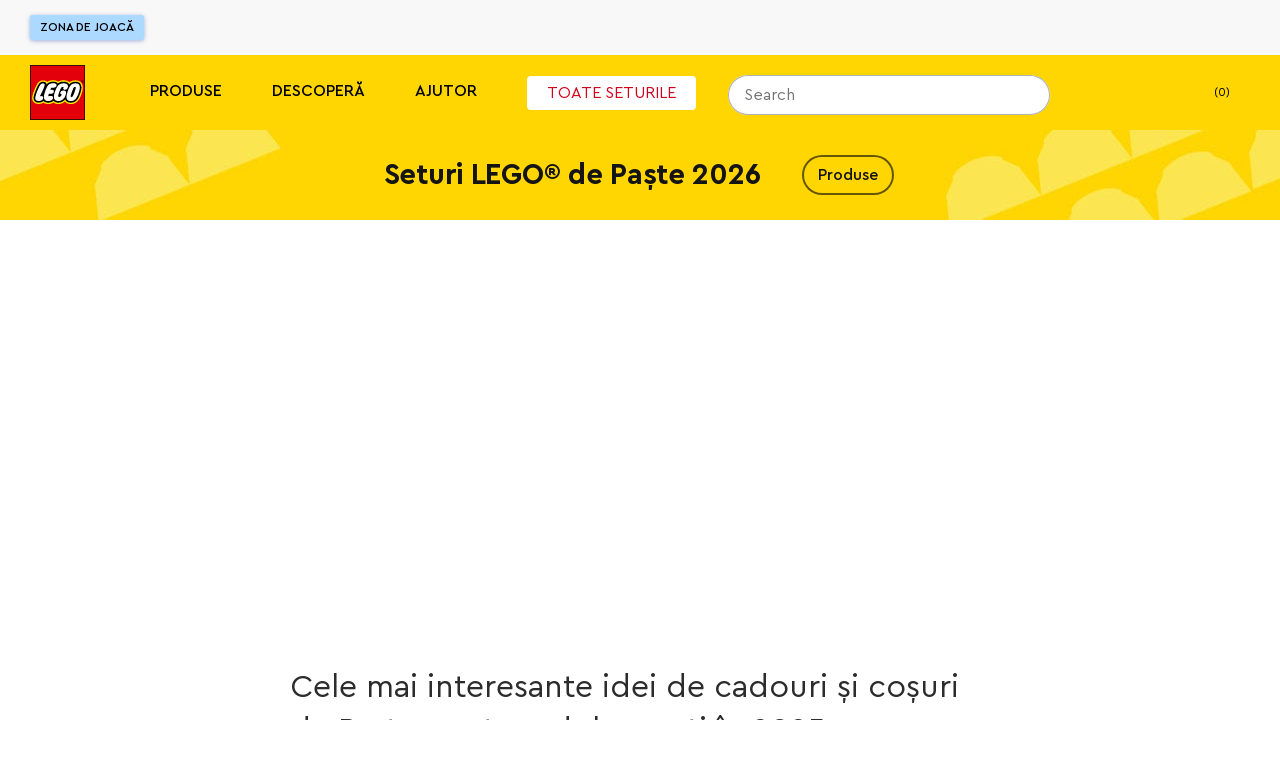

--- FILE ---
content_type: text/html; charset=utf-8
request_url: https://www.lego.com/ro-ro/easter/best-easter-gifts-for-teens
body_size: 178704
content:
<!DOCTYPE html><html lang="ro"><head><meta charSet="utf-8"/><meta name="viewport" content="width=device-width, initial-scale=1"/><script id="speedcurve-inline" type="text/javascript">/* SpeedCurve RUM Snippet v2.0.0 */LUX=function(){var n=Math.floor;function t(){return Date.now?Date.now():+new Date}var r,a=t(),e=window.performance||{},i=e.timing||{navigationStart:(null===(r=window.LUX)||void 0===r?void 0:r.ns)||a};function o(){return e.now?n(e.now()):t()-i.navigationStart}(LUX=window.LUX||{}).ac=[],LUX.addData=function(n,t){return LUX.cmd(["addData",n,t])},LUX.cmd=function(n){return LUX.ac.push(n)},LUX.getDebug=function(){return[[a,0,[]]]},LUX.init=function(n){return LUX.cmd(["init",n||o()])},LUX.mark=function(){for(var n=[],t=0;t<arguments.length;t++)n[t]=arguments[t];if(e.mark)return e.mark.apply(e,n);var r=n[0],a=n[1]||{};void 0===a.startTime&&(a.startTime=o());LUX.cmd(["mark",r,a])},LUX.markLoadTime=function(){return LUX.cmd(["markLoadTime",o()])},LUX.startSoftNavigation=function(){return LUX.cmd(["startSoftNavigation",o()])},LUX.measure=function(){for(var n=[],t=0;t<arguments.length;t++)n[t]=arguments[t];if(e.measure)return e.measure.apply(e,n);var r,a=n[0],i=n[1],u=n[2];r="object"==typeof i?n[1]:{start:i,end:u};r.duration||r.end||(r.end=o());LUX.cmd(["measure",a,r])},LUX.on=function(n,t){return LUX.cmd(["on",n,t])},LUX.send=function(n){return LUX.cmd(["send",n])},LUX.snippetVersion="2.0.0",LUX.ns=a;var u=LUX;return window.LUX_ae=[],window.addEventListener("error",function(n){window.LUX_ae.push(n)}),u}();</script><link rel="manifest" href="/site.webmanifest"/><meta name="msapplication-TileImage" content="/lego-logo-144.png"/><link rel="preconnect" href="https://assets.lego.com"/><link rel="icon" type="image/png" sizes="512x512" href="/lego-logo-512.png"/><link rel="icon" type="image/png" sizes="384x384" href="/lego-logo-384.png"/><link rel="icon" type="image/png" sizes="256x256" href="/lego-logo-256.png"/><link rel="icon" type="image/png" sizes="192x192" href="/lego-logo-192.png"/><link rel="icon" type="image/png" sizes="180x180" href="/lego-logo-180.png"/><link rel="icon" type="image/png" sizes="167x167" href="/lego-logo-167.png"/><link rel="icon" type="image/png" sizes="152x152" href="/lego-logo-152.png"/><link rel="icon" type="image/png" sizes="144x144" href="/lego-logo-144.png"/><link rel="icon" type="image/png" sizes="120x120" href="/lego-logo-120.png"/><link rel="icon" type="image/png" sizes="96x96" href="/lego-logo-96.png"/><link rel="icon" type="image/png" sizes="76x76" href="/lego-logo-76.png"/><link rel="icon" type="image/png" sizes="72x72" href="/lego-logo-72.png"/><link rel="icon" type="image/png" sizes="48x48" href="/lego-logo-48.png"/><link rel="icon" type="image/png" sizes="36x36" href="/lego-logo-36.png"/><link rel="icon" type="image/png" sizes="32x32" href="/favicon-32x32.png"/><link rel="icon" type="image/png" sizes="16x16" href="/favicon-16x16.png"/><link rel="apple-touch-startup-image" href="/lego-logo-512.png"/><link rel="apple-touch-icon" href="/lego-logo-512.png"/><link rel="apple-touch-icon" sizes="180x180" href="/apple-touch-icon-180x180.png"/><link rel="apple-touch-icon" sizes="152x152" href="/apple-touch-icon-152x152.png"/><link rel="apple-touch-icon" sizes="120x120" href="/apple-touch-icon-120x120.png"/><link rel="apple-touch-icon" sizes="76x76" href="/apple-touch-icon-76x76.png"/><link rel="apple-touch-icon" sizes="60x60" href="/apple-touch-icon-60x60.png"/><link rel="preload" href="https://assets.lego.com/fonts/v3/cera-pro/CeraPro-Regular.woff2" as="font" type="font/woff2" crossorigin="anonymous"/><title data-test="title-tag">Cele mai interesante idei de cadouri și coșuri de Paște pentru adolescenți în 2025 | LEGO® Shop oficial din RO </title><meta property="og:title" content="Cele mai interesante idei de cadouri și coșuri de Paște pentru adolescenți în 2025 "/><meta name="description" content="Cauți inspirație pentru cadouri de Paște unice pentru un adolescent sau vrei să construiești un coș de Paște? Descoperă aici cele mai interesante seturi LEGO® pentru această ocazie"/><meta property="og:description" content="Cauți inspirație pentru cadouri de Paște unice pentru un adolescent sau vrei să construiești un coș de Paște? Descoperă aici cele mai interesante seturi LEGO® pentru această ocazie"/><meta property="og:image" content="https://www.lego.com/cdn/cs/set/assets/blt4f93bb5a981ca4e8/Mobil_standard_HB_easter.jpg"/><link rel="canonical" href="https://www.lego.com/ro-ro/easter/best-easter-gifts-for-teens"/><script type="application/ld+json">{"@context":"https://schema.org","@type":"Organization","@id":"https://www.LEGO.com/#organization","name":"The LEGO® Group","url":"https://www.LEGO.com","logo":{"@type":"ImageObject","url":"https://www.lego.com/static/favicon/lego-logo-512.png","width":512,"height":512},"founder":{"@type":"Person","name":"Ole Kirk Kristiansen"},"parentOrganization":{"@type":"Organization","@id":"https://www.kirkbi.com/#organization","name":"Kirkbi A/S","url":"https://www.kirkbi.com"},"foundingDate":"1932","sameAs":["https://www.wikidata.org/entity/Q1063455","https://www.youtube.com/user/LEGO","https://www.linkedin.com/company/lego-group","https://www.facebook.com/LEGO","https://www.twitter.com/LEGO_Group","https://www.pinterest.com/LEGO","https://www.instagram.com/LEGO","https://www.tiktok.com/@LEGO"]}</script><script type="application/ld+json">{"@context":"https://schema.org","@type":"WebPage","@id":"https://www.LEGO.com/#webpage","name":"The LEGO® Group","url":"https://www.LEGO.com"}</script><meta name="next-head-count" content="38"/><script nonce="OxYUIYz03c6CS9UBmthFmaMy2IdWHk03j3X5Bqm562s=">window.__NONCE__='OxYUIYz03c6CS9UBmthFmaMy2IdWHk03j3X5Bqm562s='</script><script src="/newrelic.js" type="application/javascript" data-application-id="103247242" data-agent-id="103247468" data-session-replay-enabled="false" id="newrelic-script"></script><link rel="preload" href="/_next/static/css/47022ecd723fffbe.css" as="style"/><link rel="stylesheet" href="/_next/static/css/47022ecd723fffbe.css" data-n-g=""/><link rel="preload" href="/_next/static/css/e0c7728fcb18a7dc.css" as="style"/><link rel="stylesheet" href="/_next/static/css/e0c7728fcb18a7dc.css" data-n-p=""/><link rel="preload" href="/_next/static/css/f43dff969a5cfb0b.css" as="style"/><link rel="stylesheet" href="/_next/static/css/f43dff969a5cfb0b.css" data-n-p=""/><link rel="preload" href="/_next/static/css/0848f1184453d1a1.css" as="style"/><link rel="stylesheet" href="/_next/static/css/0848f1184453d1a1.css"/><link rel="preload" href="/_next/static/css/7c22460eb14909c2.css" as="style"/><link rel="stylesheet" href="/_next/static/css/7c22460eb14909c2.css"/><noscript data-n-css=""></noscript><script defer="" nomodule="" src="/_next/static/chunks/polyfills-c67a75d1b6f99dc8.js"></script><script defer="" src="/_next/static/chunks/3550.4658114db28b06be.js"></script><script defer="" src="/_next/static/chunks/7038.43cf63d7773cd6cf.js"></script><script defer="" src="/_next/static/chunks/9629.353bd4ab6c8a0cc7.js"></script><script defer="" src="/_next/static/chunks/8711.7a94b54bba70cf13.js"></script><script defer="" src="/_next/static/chunks/246-f950c560318d8cbe.js"></script><script defer="" src="/_next/static/chunks/728.d053317db814f5ae.js"></script><script defer="" src="/_next/static/chunks/5291.faf4f6489d364cc4.js"></script><script src="/_next/static/chunks/webpack-41a36e00cb261241.js" defer=""></script><script src="/_next/static/chunks/framework-743a406e6ea89f42.js" defer=""></script><script src="/_next/static/chunks/main-3cf843881433361b.js" defer=""></script><script src="/_next/static/chunks/pages/_app-afbf0bd31fe3a36c.js" defer=""></script><script src="/_next/static/chunks/7974-265b0ec6bde8f9a5.js" defer=""></script><script src="/_next/static/chunks/1303-3258e00604a1cd45.js" defer=""></script><script src="/_next/static/chunks/7981-9ac0c1c96ecb1ca3.js" defer=""></script><script src="/_next/static/chunks/3149-431f2c55191ec395.js" defer=""></script><script src="/_next/static/chunks/5614-c8e8137aeb495e6d.js" defer=""></script><script src="/_next/static/chunks/3994-40e11f5f6decb353.js" defer=""></script><script src="/_next/static/chunks/4753-dd790f7da62880c9.js" defer=""></script><script src="/_next/static/chunks/5228-605c2e5853fccc29.js" defer=""></script><script src="/_next/static/chunks/pages/%5Blocale%5D/%5B...index%5D-b18cd1d1fcfc4039.js" defer=""></script><script src="/_next/static/2Vj28i1tSqYkRwWclFV1E/_buildManifest.js" defer=""></script><script src="/_next/static/2Vj28i1tSqYkRwWclFV1E/_ssgManifest.js" defer=""></script><style data-styled="" data-styled-version="5.3.5">.cIiFbc{display:none;}/*!sc*/
@media screen and (max-width:900px){.cIiFbc{display:block;}}/*!sc*/
.kvGdWP{display:none;}/*!sc*/
@media screen and (min-width:901px){.kvGdWP{display:block;}}/*!sc*/
.eSeiFx{display:none;}/*!sc*/
@media screen and (min-width:1201px){.eSeiFx{display:block;}}/*!sc*/
.fKYIpq{display:none;}/*!sc*/
@media screen and (max-width:1200px){.fKYIpq{display:block;}}/*!sc*/
.jZnzL{display:none;}/*!sc*/
@media screen and (max-width:600px){.jZnzL{display:block;}}/*!sc*/
.bLGwNQ{display:none;}/*!sc*/
@media screen and (min-width:601px){.bLGwNQ{display:block;}}/*!sc*/
data-styled.g1[id="sc-4c7314e-0"]{content:"cIiFbc,kvGdWP,eSeiFx,fKYIpq,jZnzL,bLGwNQ,"}/*!sc*/
.gPhPvz ul,.gPhPvz ol{display:block;margin:1.125rem 0;padding-left:1.875rem;}/*!sc*/
.gPhPvz li{margin-bottom:0.75rem;}/*!sc*/
.gPhPvz ul li{list-style-type:disc;}/*!sc*/
.gPhPvz ol li{list-style-type:decimal;}/*!sc*/
data-styled.g2[id="sc-dcc3b99c-0"]{content:"gPhPvz,"}/*!sc*/
.VsaqX{color:#FFFFFF;font-size:1rem;line-height:1.5625rem;font-weight:700;text-transform:inherit;}/*!sc*/
.kxMeUo{color:inherit;font-size:1rem;line-height:1.5625rem;font-weight:500;text-transform:uppercase;}/*!sc*/
.gtjCQj{color:#000000;font-size:0.75rem;line-height:1.1875rem;font-weight:500;text-transform:inherit;}/*!sc*/
data-styled.g3[id="sc-33e55287-0"]{content:"VsaqX,kxMeUo,gtjCQj,"}/*!sc*/
.bRLOja{-webkit-transition:height 0.3s cubic-bezier(0.4,0,0.2,1);transition:height 0.3s cubic-bezier(0.4,0,0.2,1);overflow:hidden;}/*!sc*/
.bRLOja:before{content:'';height:0px;display:block;}/*!sc*/
.bRLOja:after{content:'';height:0px;display:block;}/*!sc*/
data-styled.g7[id="sc-57fa8e63-0"]{content:"bRLOja,"}/*!sc*/
.fhCjiE{position:absolute;right:0;left:0;top:var(--ds-spacing-3xl);z-index:3;}/*!sc*/
@media screen and (min-width:901px){.fhCjiE{top:var(--ds-spacing-2xl);}}/*!sc*/
data-styled.g8[id="sc-1a45837e-0"]{content:"fhCjiE,"}/*!sc*/
.kVfDmc{display:-webkit-box;display:-webkit-flex;display:-ms-flexbox;display:flex;-webkit-flex-direction:column;-ms-flex-direction:column;flex-direction:column;padding-bottom:var(--ds-spacing-2xs);-webkit-box-pack:justify;-webkit-justify-content:space-between;-ms-flex-pack:justify;justify-content:space-between;}/*!sc*/
@media screen and (min-width:601px){.kVfDmc{-webkit-flex-direction:row;-ms-flex-direction:row;flex-direction:row;}}/*!sc*/
@media screen and (min-width:901px){.kVfDmc{-webkit-flex-direction:column;-ms-flex-direction:column;flex-direction:column;}}/*!sc*/
data-styled.g9[id="sc-1a45837e-1"]{content:"kVfDmc,"}/*!sc*/
.inMKWA{background:#FFFFFF;border-radius:var(--ds-border-radius-md);overflow:hidden;display:none;}/*!sc*/
data-styled.g12[id="sc-1a45837e-4"]{content:"inMKWA,"}/*!sc*/
.eSromn{width:100%;height:100%;position:absolute;background-color:#FFFFFF;top:0;padding:var(--ds-spacing-3xs);z-index:3;border-radius:1.25rem 1.25rem 0 0;border-bottom:none;}/*!sc*/
@media screen and (min-width:901px){.eSromn{height:2.5rem;border-radius:1.25rem;padding:0;background-color:transparent;}.eSromn:focus-within{width:20.625rem !important;}.eSromn div[data-skroll='Search']{background-color:transparent;}}/*!sc*/
@media screen and (min-width:1201px){.eSromn{position:relative;}}/*!sc*/
data-styled.g15[id="sc-2fdb2f64-1"]{content:"eSromn,"}/*!sc*/
.iSczph{display:block;}/*!sc*/
data-styled.g17[id="sc-2fdb2f64-3"]{content:"iSczph,"}/*!sc*/
.eelgex{cursor:pointer;display:-webkit-box;display:-webkit-flex;display:-ms-flexbox;display:flex;padding:0.625rem;right:0.1875rem;background-color:var(--ds-color-core-gray-50);border-radius:999px;}/*!sc*/
@media screen and (min-width:901px){.eelgex{display:none;}}/*!sc*/
data-styled.g20[id="sc-2fdb2f64-6"]{content:"eelgex,"}/*!sc*/
.kHYeUt{display:-webkit-box;display:-webkit-flex;display:-ms-flexbox;display:flex;-webkit-flex-direction:row;-ms-flex-direction:row;flex-direction:row;-webkit-align-items:center;-webkit-box-align:center;-ms-flex-align:center;align-items:center;}/*!sc*/
.kHYeUt div[data-skroll='Search']{-webkit-flex:1;-ms-flex:1;flex:1;margin-right:0.625rem;}/*!sc*/
@media screen and (min-width:901px){.kHYeUt div[data-skroll='Search']{margin-right:0;}}/*!sc*/
@media screen and (min-width:901px){.kHYeUt{display:block;}}/*!sc*/
data-styled.g21[id="sc-2fdb2f64-7"]{content:"kHYeUt,"}/*!sc*/
.jdAZQt{display:inline-block;width:auto;padding:0.9375rem;border-width:1px;border-style:solid;border-radius:4px;border-collapse:collapse;text-align:center;font-weight:500;font-size:0.875rem;line-height:1.1875rem;color:#005AD2;border-color:transparent;}/*!sc*/
data-styled.g22[id="sc-ce4788a9-0"]{content:"jdAZQt,"}/*!sc*/
.iqhEUq{cursor:pointer;}/*!sc*/
data-styled.g23[id="sc-99390ee5-0"]{content:"iqhEUq,"}/*!sc*/
.egdzEe{display:inline-block;width:auto;padding:0.9375rem;border-width:1px;border-style:solid;border-radius:4px;border-collapse:collapse;text-align:center;font-weight:500;font-size:0.875rem;line-height:1.1875rem;background-color:#005AD2;color:#FFFFFF;border-color:#005AD2;}/*!sc*/
.egdzEe:hover{background:#FFFFFF;color:#000000;}/*!sc*/
.egdzEe:hover{-webkit-text-decoration:none;text-decoration:none;}/*!sc*/
data-styled.g24[id="sc-99390ee5-1"]{content:"egdzEe,"}/*!sc*/
.cdvDAz{display:-webkit-box;display:-webkit-flex;display:-ms-flexbox;display:flex;-webkit-align-items:flex-end;-webkit-box-align:flex-end;-ms-flex-align:flex-end;align-items:flex-end;cursor:pointer;font-size:0.875rem;line-height:1.1875rem;padding:0.625rem;padding-right:0.9375rem;background-color:#18152D;margin-bottom:1.5625rem;}/*!sc*/
.a11y-mode .sc-5e32cba3-1:focus{outline:1px solid #FFFFFF;box-shadow:0 0 12px #FFFFFF;}/*!sc*/
@media screen and (max-width:600px){.cdvDAz{font-size:1.125rem;}}/*!sc*/
data-styled.g52[id="sc-5e32cba3-1"]{content:"cdvDAz,"}/*!sc*/
.iRwhdT{margin:0 auto;padding:0 1.125rem;max-width:100rem;}/*!sc*/
data-styled.g55[id="sc-38a80db1-0"]{content:"iRwhdT,"}/*!sc*/
.gftQZT{position:absolute;left:-9999rem;padding:0.625rem;font-size:0.75rem;line-height:1.1875rem;}/*!sc*/
.gftQZT:focus{display:inline-block;position:static;margin:0.9375rem 0;}/*!sc*/
data-styled.g56[id="sc-38a80db1-1"]{content:"gftQZT,"}/*!sc*/
.YznrX{background-color:#F8F8F8;min-height:7.1875rem;}/*!sc*/
data-styled.g57[id="sc-83fb3818-0"]{content:"YznrX,"}/*!sc*/
.dZDehy{z-index:3;left:0;position:relative;right:0;top:0;-webkit-transition:none;transition:none;-webkit-transform:translateY(0) translateZ(0);-ms-transform:translateY(0) translateZ(0);transform:translateY(0) translateZ(0);background-color:#F8F8F8;}/*!sc*/
data-styled.g58[id="sc-83fb3818-1"]{content:"dZDehy,"}/*!sc*/
.dRgAPL{left:0;position:absolute;right:0;top:100%;}/*!sc*/
data-styled.g59[id="sc-83fb3818-2"]{content:"dRgAPL,"}/*!sc*/
.juKLKO{position:relative;display:-webkit-box;display:-webkit-flex;display:-ms-flexbox;display:flex;-webkit-align-items:stretch;-webkit-box-align:stretch;-ms-flex-align:stretch;align-items:stretch;-webkit-box-pack:justify;-webkit-justify-content:space-between;-ms-flex-pack:justify;justify-content:space-between;width:100%;max-width:100rem;margin:0 auto;padding:0 1.875rem;}/*!sc*/
data-styled.g60[id="sc-c8c56b27-0"]{content:"juKLKO,"}/*!sc*/
.yqsYL{-webkit-flex:0 1 33.333333333333336%;-ms-flex:0 1 33.333333333333336%;flex:0 1 33.333333333333336%;display:-webkit-box;display:-webkit-flex;display:-ms-flexbox;display:flex;-webkit-align-items:center;-webkit-box-align:center;-ms-flex-align:center;align-items:center;margin-top:0.9375rem;margin-bottom:0.9375rem;}/*!sc*/
data-styled.g61[id="sc-c8c56b27-1"]{content:"yqsYL,"}/*!sc*/
.cimZsF{display:-webkit-inline-box;display:-webkit-inline-flex;display:-ms-inline-flexbox;display:inline-flex;-webkit-align-items:center;-webkit-box-align:center;-ms-flex-align:center;align-items:center;border-radius:3px;border:none;background:#ABD9FF;color:#000000;font-size:0.75rem;line-height:1.5625rem;text-transform:uppercase;padding:0 0.625rem;box-shadow:0 1px 4px 0 rgba(48,85,181,0.43999999999999995);}/*!sc*/
.cimZsF:hover{-webkit-text-decoration:none;text-decoration:none;background:#FFFFFF;}/*!sc*/
data-styled.g62[id="sc-c8c56b27-2"]{content:"cimZsF,"}/*!sc*/
.hxkIlB{-webkit-flex:0 1 33.333333333333336%;-ms-flex:0 1 33.333333333333336%;flex:0 1 33.333333333333336%;display:-webkit-box;display:-webkit-flex;display:-ms-flexbox;display:flex;-webkit-align-items:center;-webkit-box-align:center;-ms-flex-align:center;align-items:center;-webkit-box-pack:end;-webkit-justify-content:flex-end;-ms-flex-pack:end;justify-content:flex-end;}/*!sc*/
data-styled.g63[id="sc-c8c56b27-3"]{content:"hxkIlB,"}/*!sc*/
@media screen and (min-width:1201px){.dyDBrN{background:#201D48;color:#FFFFFF;padding:1.25rem;padding-top:2.5rem;}}/*!sc*/
data-styled.g76[id="sc-7d8b791a-0"]{content:"dyDBrN,"}/*!sc*/
.fwRTJL{display:-webkit-box;display:-webkit-flex;display:-ms-flexbox;display:flex;-webkit-flex-direction:column;-ms-flex-direction:column;flex-direction:column;max-width:82.5rem;background-color:#201D48;margin:0 auto;}/*!sc*/
data-styled.g77[id="sc-7d8b791a-1"]{content:"fwRTJL,"}/*!sc*/
.ikMcsd{display:-webkit-box;display:-webkit-flex;display:-ms-flexbox;display:flex;}/*!sc*/
@media screen and (min-width:901px){.ikMcsd{-webkit-flex-direction:row;-ms-flex-direction:row;flex-direction:row;}}/*!sc*/
@media screen and (max-width:900px){.ikMcsd{padding-bottom:2.5rem;}}/*!sc*/
data-styled.g78[id="sc-7d8b791a-2"]{content:"ikMcsd,"}/*!sc*/
@media screen and (min-width:1201px){.jEUYvP{padding:0;}}/*!sc*/
@media screen and (min-width:901px) and (max-width:1200px){.jEUYvP{padding:0 2.5rem;}}/*!sc*/
data-styled.g79[id="sc-7d8b791a-3"]{content:"jEUYvP,"}/*!sc*/
.jfwhqb{-webkit-flex:1;-ms-flex:1;flex:1;background:#201D48;color:#FFFFFF;padding:1.25rem;font-size:700;}/*!sc*/
@media screen and (min-width:901px) and (max-width:1200px){.jfwhqb{padding-left:2.5rem;padding-top:2.5rem;}}/*!sc*/
@media screen and (min-width:1201px){.jfwhqb{margin-right:1.25rem;padding:0;}}/*!sc*/
data-styled.g80[id="sc-7d8b791a-4"]{content:"jfwhqb,"}/*!sc*/
.kYiNWw{-webkit-box-pack:justify;-webkit-justify-content:space-between;-ms-flex-pack:justify;justify-content:space-between;-webkit-flex-direction:row;-ms-flex-direction:row;flex-direction:row;}/*!sc*/
@media screen and (min-width:901px) and (max-width:1200px){.kYiNWw{padding:0 2.5rem;-webkit-flex:1 25rem;-ms-flex:1 25rem;flex:1 25rem;-webkit-flex-wrap:wrap;-ms-flex-wrap:wrap;flex-wrap:wrap;-webkit-box-pack:start;-webkit-justify-content:start;-ms-flex-pack:start;justify-content:start;}}/*!sc*/
@media screen and (max-width:900px){.kYiNWw{-webkit-flex-direction:column;-ms-flex-direction:column;flex-direction:column;}}/*!sc*/
data-styled.g81[id="sc-7d8b791a-5"]{content:"kYiNWw,"}/*!sc*/
@media screen and (max-width:900px){.gPwtTJ{padding:0 1.25rem;margin-bottom:1.875rem;}}/*!sc*/
data-styled.g82[id="sc-7d8b791a-6"]{content:"gPwtTJ,"}/*!sc*/
.kBJWkR{display:inline-block;margin-right:1.875rem;margin-bottom:1.25rem;}/*!sc*/
data-styled.g83[id="sc-7d8b791a-7"]{content:"kBJWkR,"}/*!sc*/
.bKlIiT{color:#FFFFFF;font-size:0.75rem;line-height:1.1875rem;-webkit-text-decoration:none;text-decoration:none;}/*!sc*/
.bKlIiT:hover{-webkit-text-decoration:underline;text-decoration:underline;}/*!sc*/
.a11y-mode .sc-7d8b791a-8:focus{outline:1px solid #FFFFFF;box-shadow:0 0 12px #FFFFFF;}/*!sc*/
data-styled.g84[id="sc-7d8b791a-8"]{content:"bKlIiT,"}/*!sc*/
.ddUsXl{padding:0;border:0;margin:0 1.875rem 0.3125rem 0;color:#FFFFFF;}/*!sc*/
.ddUsXl span{font-weight:400;}/*!sc*/
.ddUsXl:last-child{margin-right:0;}/*!sc*/
.ddUsXl:hover{-webkit-text-decoration:underline;text-decoration:underline;}/*!sc*/
.a11y-mode .sc-7d8b791a-9:focus{outline:1px solid #FFFFFF;box-shadow:0 0 12px #FFFFFF;}/*!sc*/
data-styled.g85[id="sc-7d8b791a-9"]{content:"ddUsXl,"}/*!sc*/
.fcplNM{-webkit-text-decoration:none;text-decoration:none;color:#FFFFFF;}/*!sc*/
.fcplNM:hover{-webkit-text-decoration:none;text-decoration:none;}/*!sc*/
data-styled.g86[id="sc-7d8b791a-10"]{content:"fcplNM,"}/*!sc*/
.bSmdwm{font-size:0.75rem;line-height:1.1875rem;color:#FFFFFF;margin-bottom:1.25rem;margin-top:0;}/*!sc*/
@media screen and (max-width:900px){.bSmdwm{margin-bottom:1.875rem;padding:0 1.25rem;}}/*!sc*/
data-styled.g87[id="sc-7d8b791a-11"]{content:"bSmdwm,"}/*!sc*/
.gAurHb{display:-webkit-box;display:-webkit-flex;display:-ms-flexbox;display:flex;-webkit-flex-wrap:wrap;-ms-flex-wrap:wrap;flex-wrap:wrap;-webkit-flex:4;-ms-flex:4;flex:4;}/*!sc*/
@media screen and (min-width:1201px){.gAurHb{padding-top:0.625rem;}}/*!sc*/
@media screen and (min-width:901px) and (max-width:1200px){.gAurHb{padding-top:2.5rem;padding-right:2.5rem;-webkit-flex:2;-ms-flex:2;flex:2;}}/*!sc*/
data-styled.g88[id="sc-467da640-0"]{content:"gAurHb,"}/*!sc*/
.hsdOUb{display:block;color:#FFFFFF;width:100%;padding:0.625rem 0.9375rem;font-size:1rem;line-height:1.5625rem;}/*!sc*/
.hsdOUb:hover{-webkit-text-decoration:underline;text-decoration:underline;}/*!sc*/
.a11y-mode .sc-467da640-1:focus{outline:1px solid #FFFFFF;box-shadow:0 0 12px #FFFFFF;}/*!sc*/
data-styled.g89[id="sc-467da640-1"]{content:"hsdOUb,"}/*!sc*/
.fYGQSm{padding:0 0.9375rem;margin:0 0 1.5625rem 0;font-size:1rem;color:#FFFFFF;font-weight:700;}/*!sc*/
data-styled.g91[id="sc-467da640-3"]{content:"fYGQSm,"}/*!sc*/
.izfcLU{-webkit-flex:1;-ms-flex:1;flex:1;padding-left:0.625rem;margin-right:1.25rem;}/*!sc*/
@media screen and (min-width:901px) and (max-width:1200px){.izfcLU{-webkit-flex:1 14.375rem;-ms-flex:1 14.375rem;flex:1 14.375rem;max-width:14.375rem;margin-bottom:5rem;margin-right:1.5625rem;}}/*!sc*/
.izfcLU:last-child{margin-right:0;}/*!sc*/
data-styled.g92[id="sc-467da640-4"]{content:"izfcLU,"}/*!sc*/
.dZWYP{-webkit-text-decoration:none;text-decoration:none;display:block;color:#000000;padding:0.625rem 0;}/*!sc*/
@media screen and (min-width:1201px){.dZWYP{-webkit-flex-direction:row;-ms-flex-direction:row;flex-direction:row;-webkit-align-items:center;-webkit-box-align:center;-ms-flex-align:center;align-items:center;}}/*!sc*/
.dZWYP span{font-weight:400;}/*!sc*/
.dZWYP span:hover{-webkit-text-decoration:underline;text-decoration:underline;}/*!sc*/
.a11y-mode .sc-f90658fd-0:focus{outline:1px solid #FFFFFF;box-shadow:0 0 12px #FFFFFF;}/*!sc*/
data-styled.g93[id="sc-f90658fd-0"]{content:"dZWYP,"}/*!sc*/
.fcySwI{display:-webkit-box;display:-webkit-flex;display:-ms-flexbox;display:flex;height:3.375rem;-webkit-align-items:center;-webkit-box-align:center;-ms-flex-align:center;align-items:center;}/*!sc*/
data-styled.g95[id="sc-182665f7-0"]{content:"fcySwI,"}/*!sc*/
.dXMSRe{display:-webkit-box;display:-webkit-flex;display:-ms-flexbox;display:flex;width:2.5rem;height:2.5rem;margin:0 1.25rem 0 0;border-radius:50%;color:#FFFFFF;cursor:pointer;}/*!sc*/
.a11y-mode .sc-182665f7-1:focus{outline:1px solid #FFFFFF;box-shadow:0 0 12px #FFFFFF;}/*!sc*/
data-styled.g96[id="sc-182665f7-1"]{content:"dXMSRe,"}/*!sc*/
.iHlAZF{display:-webkit-box;display:-webkit-flex;display:-ms-flexbox;display:flex;-webkit-flex-direction:column;-ms-flex-direction:column;flex-direction:column;}/*!sc*/
@media screen and (min-width:901px) and (max-width:1200px){.iHlAZF{margin-left:auto;-webkit-flex-basis:21.875rem;-ms-flex-preferred-size:21.875rem;flex-basis:21.875rem;}}/*!sc*/
@media screen and (max-width:900px){.iHlAZF{padding:0 1.25rem;margin-bottom:1.875rem;width:100%;}}/*!sc*/
data-styled.g97[id="sc-280db90b-0"]{content:"iHlAZF,"}/*!sc*/
.fUgZuJ{margin-bottom:1.25rem;color:#FFFFFF;}/*!sc*/
data-styled.g98[id="sc-280db90b-1"]{content:"fUgZuJ,"}/*!sc*/
.cZVgCx{margin-bottom:1.25rem;}/*!sc*/
@media screen and (min-width:601px){.cZVgCx{display:-webkit-box;display:-webkit-flex;display:-ms-flexbox;display:flex;}}/*!sc*/
data-styled.g99[id="sc-ba4a3f27-0"]{content:"cZVgCx,"}/*!sc*/
.bpJBWw{height:6.0625rem;width:6.0625rem;margin-right:0.75rem;}/*!sc*/
.jfHDDs{height:4.375rem;width:4.375rem;margin-right:0.75rem;}/*!sc*/
data-styled.g100[id="sc-ba4a3f27-1"]{content:"bpJBWw,jfHDDs,"}/*!sc*/
.eGCBrX{-webkit-flex:1;-ms-flex:1;flex:1;display:-webkit-box;display:-webkit-flex;display:-ms-flexbox;display:flex;-webkit-align-items:flex-start;-webkit-box-align:flex-start;-ms-flex-align:flex-start;align-items:flex-start;}/*!sc*/
@media screen and (min-width:601px){.eGCBrX{margin-bottom:0;}}/*!sc*/
.eGCBrX .sc-5e32cba3-1{padding:0.625rem;}/*!sc*/
data-styled.g101[id="sc-ba4a3f27-2"]{content:"eGCBrX,"}/*!sc*/
.eWbiNq{display:-webkit-box;display:-webkit-flex;display:-ms-flexbox;display:flex;margin-bottom:1.5625rem;padding-top:0.9375rem;}/*!sc*/
data-styled.g102[id="sc-ba4a3f27-3"]{content:"eWbiNq,"}/*!sc*/
.cFMohH{margin-right:4.0625rem;}/*!sc*/
.cFMohH img{min-width:3.4375rem;}/*!sc*/
data-styled.g162[id="sc-c62584d0-0"]{content:"cFMohH,"}/*!sc*/
.jwKqum{background-color:#FFD502;}/*!sc*/
data-styled.g163[id="sc-c62584d0-1"]{content:"jwKqum,"}/*!sc*/
.gzAHxW{height:4.6875rem;margin:0 auto;padding:0 1.875rem;width:100%;max-width:100rem;display:-webkit-box;display:-webkit-flex;display:-ms-flexbox;display:flex;-webkit-align-items:center;-webkit-box-align:center;-ms-flex-align:center;align-items:center;}/*!sc*/
data-styled.g164[id="sc-c62584d0-2"]{content:"gzAHxW,"}/*!sc*/
.gZzlCv{height:100%;display:-webkit-box;display:-webkit-flex;display:-ms-flexbox;display:flex;-webkit-align-items:center;-webkit-box-align:center;-ms-flex-align:center;align-items:center;}/*!sc*/
data-styled.g165[id="sc-c62584d0-3"]{content:"gZzlCv,"}/*!sc*/
.eVbmcb{height:3.4375rem;display:-webkit-box;display:-webkit-flex;display:-ms-flexbox;display:flex;-webkit-align-items:center;-webkit-box-align:center;-ms-flex-align:center;align-items:center;}/*!sc*/
data-styled.g166[id="sc-c62584d0-4"]{content:"eVbmcb,"}/*!sc*/
.fNoqRd{display:-webkit-box;display:-webkit-flex;display:-ms-flexbox;display:flex;-webkit-align-items:center;-webkit-box-align:center;-ms-flex-align:center;align-items:center;white-space:nowrap;margin-right:3.125rem;}/*!sc*/
.fNoqRd:last-child{margin-right:0;}/*!sc*/
data-styled.g167[id="sc-c62584d0-5"]{content:"fNoqRd,"}/*!sc*/
.hHAfRd{text-transform:uppercase;padding:0.3125rem 1.25rem;border-radius:var(--ds-border-radius-sm);color:#D0021B;background:#FFFFFF;font-weight:inherit;}/*!sc*/
.hHAfRd:hover{-webkit-text-decoration:none;text-decoration:none;background:#000000;color:#FFFFFF;}/*!sc*/
data-styled.g168[id="sc-c62584d0-6"]{content:"hHAfRd,"}/*!sc*/
.cfoPhr{text-transform:uppercase;color:#000000;font-weight:500;font-size:1rem;line-height:1.1875rem;border-bottom:3px solid transparent;}/*!sc*/
.cfoPhr:hover{border-bottom-color:#000000;}/*!sc*/
data-styled.g170[id="sc-c62584d0-8"]{content:"cfoPhr,"}/*!sc*/
.lkRnPk{position:absolute;top:0;left:0;height:100vh;z-index:2;background:#FFFFFF;border:0;-webkit-clip:rect(0 0 0 0);clip:rect(0 0 0 0);height:1px;margin:-1px;overflow:hidden;padding:0;position:absolute;white-space:nowrap;width:1px;padding-top:8.4375rem;padding-bottom:2.5rem;padding-left:0rem;}/*!sc*/
data-styled.g171[id="sc-c62584d0-9"]{content:"lkRnPk,"}/*!sc*/
.hVyYHH{position:absolute;top:2.1875rem;right:3.125rem;}/*!sc*/
data-styled.g172[id="sc-c62584d0-10"]{content:"hVyYHH,"}/*!sc*/
.hafxgh{cursor:pointer;display:-webkit-box;display:-webkit-flex;display:-ms-flexbox;display:flex;width:2.5rem;height:2.5rem;border-radius:50%;background:#FFFFFF;-webkit-align-items:center;-webkit-box-align:center;-ms-flex-align:center;align-items:center;-webkit-box-pack:center;-webkit-justify-content:center;-ms-flex-pack:center;justify-content:center;color:#000000;}/*!sc*/
data-styled.g174[id="sc-c62584d0-12"]{content:"hafxgh,"}/*!sc*/
.ljzfTY{width:100%;max-width:20.375rem;}/*!sc*/
.ljzfTY .sc-2fdb2f64-1{position:relative;top:0;width:100%;}/*!sc*/
data-styled.g175[id="sc-c62584d0-13"]{content:"ljzfTY,"}/*!sc*/
.fFZWRp{display:-webkit-box;display:-webkit-flex;display:-ms-flexbox;display:flex;-webkit-align-items:flex-end;-webkit-box-align:flex-end;-ms-flex-align:flex-end;align-items:flex-end;margin-right:1.875rem;z-index:0;margin-left:1.875rem;-webkit-box-flex:1;-webkit-flex-grow:1;-ms-flex-positive:1;flex-grow:1;width:auto;-webkit-box-pack:end;-webkit-justify-content:end;-ms-flex-pack:end;justify-content:end;}/*!sc*/
.fFZWRp input{width:100%;}/*!sc*/
.fFZWRp .sc-c62584d0-12{display:none;}/*!sc*/
.fFZWRp .sc-c62584d0-13{visibility:visible;}/*!sc*/
data-styled.g176[id="sc-c62584d0-14"]{content:"fFZWRp,"}/*!sc*/
.eRgRtR{display:-webkit-box;display:-webkit-flex;display:-ms-flexbox;display:flex;-webkit-align-items:center;-webkit-box-align:center;-ms-flex-align:center;align-items:center;margin-left:auto;width:100%;}/*!sc*/
data-styled.g177[id="sc-c62584d0-15"]{content:"eRgRtR,"}/*!sc*/
.cfnLJm{position:relative;display:-webkit-inline-box;display:-webkit-inline-flex;display:-ms-inline-flexbox;display:inline-flex;-webkit-align-items:center;-webkit-box-align:center;-ms-flex-align:center;align-items:center;color:#000000;font-size:0.75rem;line-height:1.1875rem;}/*!sc*/
.cfnLJm:first-of-type{margin-right:1.25rem;}/*!sc*/
data-styled.g178[id="sc-c62584d0-16"]{content:"cfnLJm,"}/*!sc*/
.iyfRn{display:-webkit-box;display:-webkit-flex;display:-ms-flexbox;display:flex;-webkit-flex-direction:column;-ms-flex-direction:column;flex-direction:column;-webkit-box-pack:center;-webkit-justify-content:center;-ms-flex-pack:center;justify-content:center;-webkit-align-items:center;-webkit-box-align:center;-ms-flex-align:center;align-items:center;height:100%;margin-right:1.25rem;color:#000000;font-size:0.75rem;line-height:1.1875rem;}/*!sc*/
data-styled.g179[id="sc-c62584d0-17"]{content:"iyfRn,"}/*!sc*/
.cIlLJn{border:0;-webkit-clip:rect(0 0 0 0);clip:rect(0 0 0 0);height:1px;margin:-1px;overflow:hidden;padding:0;position:absolute;white-space:nowrap;width:1px;visibility:hidden;display:-webkit-box;display:-webkit-flex;display:-ms-flexbox;display:flex;-webkit-transition:width 500ms;transition:width 500ms;height:100%;max-height:41.875rem;overflow:hidden;width:0;}/*!sc*/
@media screen and (min-width:1201px){}/*!sc*/
data-styled.g181[id="sc-9d3a2116-0"]{content:"cIlLJn,"}/*!sc*/
.ewlJQM{overflow:hidden auto;padding-right:2.5rem;min-width:-webkit-fit-content;min-width:-moz-fit-content;min-width:fit-content;}/*!sc*/
data-styled.g182[id="sc-9d3a2116-1"]{content:"ewlJQM,"}/*!sc*/
.bwEgls{width:14.375rem;white-space:normal;margin-bottom:1.25rem;display:-webkit-box;display:-webkit-flex;display:-ms-flexbox;display:flex;-webkit-box-pack:justify;-webkit-justify-content:space-between;-ms-flex-pack:justify;justify-content:space-between;}/*!sc*/
.bwEgls:last-child{margin-bottom:0;}/*!sc*/
data-styled.g183[id="sc-9d3a2116-2"]{content:"bwEgls,"}/*!sc*/
.hVcnED{display:block;line-height:1.1875rem;color:#000000;word-break:break-word;text-align:left;}/*!sc*/
.hVcnED:hover{color:#005AD2;}/*!sc*/
data-styled.g184[id="sc-9d3a2116-3"]{content:"hVcnED,"}/*!sc*/
.ewcTre{display:-webkit-box;display:-webkit-flex;display:-ms-flexbox;display:flex;-webkit-align-items:center;-webkit-box-align:center;-ms-flex-align:center;align-items:center;-webkit-box-pack:justify;-webkit-justify-content:space-between;-ms-flex-pack:justify;justify-content:space-between;width:100%;}/*!sc*/
data-styled.g185[id="sc-9d3a2116-4"]{content:"ewcTre,"}/*!sc*/
.gwlzeL{display:-webkit-box;display:-webkit-flex;display:-ms-flexbox;display:flex;-webkit-align-items:center;-webkit-box-align:center;-ms-flex-align:center;align-items:center;-webkit-box-pack:start;-webkit-justify-content:flex-start;-ms-flex-pack:start;justify-content:flex-start;gap:0.9375rem;width:100%;text-align:left;}/*!sc*/
data-styled.g186[id="sc-9d3a2116-5"]{content:"gwlzeL,"}/*!sc*/
.khGkLY{border-bottom:1px solid transparent;color:#000000;line-height:1.1875rem;word-break:break-word;}/*!sc*/
.khGkLY:hover{border-bottom-color:#000000;}/*!sc*/
data-styled.g187[id="sc-9d3a2116-6"]{content:"khGkLY,"}/*!sc*/
.gudkNs{width:41.25rem;display:-webkit-box;display:-webkit-flex;display:-ms-flexbox;display:flex;overflow-y:auto;padding-right:0.9375rem;height:calc(100% - 0.625rem);height:calc( 100% - 1.25rem - 1.1875rem - 0.625rem );}/*!sc*/
.ckmNfi{width:13.75rem;display:-webkit-box;display:-webkit-flex;display:-ms-flexbox;display:flex;overflow-y:auto;padding-right:0.9375rem;height:calc(100% - 0.625rem);height:calc( 100% - 1.25rem - 1.1875rem - 0.625rem );}/*!sc*/
.gGbPXZ{width:13.75rem;display:-webkit-box;display:-webkit-flex;display:-ms-flexbox;display:flex;overflow-y:auto;padding-right:0.9375rem;height:calc(100% - 0.625rem);}/*!sc*/
data-styled.g188[id="sc-9d3a2116-7"]{content:"gudkNs,ckmNfi,gGbPXZ,"}/*!sc*/
.kDAnNJ{height:100%;padding-left:2.5rem;border-left:1px solid #CACACA;border:0;-webkit-clip:rect(0 0 0 0);clip:rect(0 0 0 0);height:1px;margin:-1px;overflow:hidden;padding:0;position:absolute;white-space:nowrap;width:1px;visibility:hidden;-webkit-transition:opacity 0.7s cubic-bezier(0.4,0,0.2,1);transition:opacity 0.7s cubic-bezier(0.4,0,0.2,1);-webkit-transition-delay:0.2s;transition-delay:0.2s;opacity:0;}/*!sc*/
data-styled.g189[id="sc-9d3a2116-8"]{content:"kDAnNJ,"}/*!sc*/
.llZeFe{width:100%;padding-right:0.625rem;}/*!sc*/
.llZeFe:last-child{padding-right:0;}/*!sc*/
data-styled.g190[id="sc-9d3a2116-9"]{content:"llZeFe,"}/*!sc*/
.lmXVdD{overflow-y:auto;overflow-x:hidden;padding-right:0.9375rem;height:calc(100% - 0.625rem);height:calc( 100% - 1.25rem - 1.1875rem - 0.625rem );}/*!sc*/
.bWmZkk{overflow-y:auto;overflow-x:hidden;padding-right:0.9375rem;height:calc(100% - 0.625rem);}/*!sc*/
data-styled.g191[id="sc-9d3a2116-10"]{content:"lmXVdD,bWmZkk,"}/*!sc*/
.dDLVQy{display:-webkit-box;display:-webkit-flex;display:-ms-flexbox;display:flex;-webkit-align-items:center;-webkit-box-align:center;-ms-flex-align:center;align-items:center;-webkit-box-pack:start;-webkit-justify-content:flex-start;-ms-flex-pack:start;justify-content:flex-start;gap:0.9375rem;margin-bottom:1.125rem;}/*!sc*/
.dDLVQy:last-child{margin-bottom:0;}/*!sc*/
data-styled.g192[id="sc-9d3a2116-11"]{content:"dDLVQy,"}/*!sc*/
.dhUyVj{display:-webkit-box;display:-webkit-flex;display:-ms-flexbox;display:flex;-webkit-align-items:center;-webkit-box-align:center;-ms-flex-align:center;align-items:center;-webkit-box-pack:start;-webkit-justify-content:flex-start;-ms-flex-pack:start;justify-content:flex-start;gap:0.9375rem;width:13.75rem;margin-bottom:1.125rem;}/*!sc*/
.dhUyVj:last-child{margin-bottom:0;}/*!sc*/
data-styled.g193[id="sc-9d3a2116-12"]{content:"dhUyVj,"}/*!sc*/
.glCDkV{font-size:0.875rem;line-height:1.1875rem;color:#000000;}/*!sc*/
.glCDkV:hover{color:#005AD2;}/*!sc*/
data-styled.g194[id="sc-9d3a2116-13"]{content:"glCDkV,"}/*!sc*/
.kOpDKJ{display:block;margin-bottom:1.25rem;font-size:0.875rem;line-height:1.1875rem;color:#000000;text-transform:uppercase;}/*!sc*/
.kOpDKJ:hover{-webkit-text-decoration:none;text-decoration:none;}/*!sc*/
data-styled.g195[id="sc-9d3a2116-14"]{content:"kOpDKJ,"}/*!sc*/
.gozAuw{line-height:1.1875rem;}/*!sc*/
.gozAuw:hover{border-bottom:1px solid #000000;}/*!sc*/
data-styled.g196[id="sc-9d3a2116-15"]{content:"gozAuw,"}/*!sc*/
.eaOnxi{display:inline-block;vertical-align:middle;opacity:0;-webkit-transition:opacity 0.3s ease-in;transition:opacity 0.3s ease-in;position:absolute;top:0;left:0;right:0;bottom:0;}/*!sc*/
data-styled.g246[id="sc-638c09c4-0"]{content:"eaOnxi,"}/*!sc*/
.brIbzq{position:absolute;top:0;left:0;right:0;bottom:0;}/*!sc*/
data-styled.g249[id="sc-638c09c4-3"]{content:"brIbzq,"}/*!sc*/
.gxxNtT{padding:0 1.25rem;padding-left:0;padding-right:0;}/*!sc*/
.gxxNtT:has(> [data-test='carousel']),.gxxNtT:has(> [data-test='advanced-quick-links']){margin:0;padding:0;max-width:1600px;}/*!sc*/
.eYVFnu{padding:1.25rem 1.25rem;}/*!sc*/
@media screen and (min-width:601px){.eYVFnu{padding:1.875rem 1.25rem;}}/*!sc*/
@media screen and (min-width:901px){.eYVFnu{padding:2.5rem 1.25rem;}}/*!sc*/
@media screen and (min-width:1201px){.eYVFnu{max-width:82.5rem;margin:0 auto;}}/*!sc*/
.eYVFnu:has(> [data-test='carousel']),.eYVFnu:has(> [data-test='advanced-quick-links']){margin:0;padding:0;max-width:1600px;}/*!sc*/
data-styled.g258[id="sc-532191b1-0"]{content:"gxxNtT,eYVFnu,"}/*!sc*/
.iFyShA{background-color:#FFFFFF;}/*!sc*/
@media screen and (min-width:1201px){.iFyShA{max-width:100rem;margin:0 auto;}}/*!sc*/
.kNHtXF{background-color:transparent;}/*!sc*/
@media screen and (min-width:1201px){.kNHtXF{max-width:100rem;margin:0 auto;}}/*!sc*/
data-styled.g259[id="sc-532191b1-1"]{content:"iFyShA,kNHtXF,"}/*!sc*/
.jaFypT{margin:0 auto;width:100%;max-width:100rem;}/*!sc*/
data-styled.g260[id="sc-d1414f15-0"]{content:"jaFypT,"}/*!sc*/
.eOZftf{margin:0 auto;width:100%;max-width:43.75rem;}/*!sc*/
data-styled.g261[id="sc-d1414f15-1"]{content:"eOZftf,"}/*!sc*/
.dLtepH{width:100%;max-width:100rem;margin:0 auto;}/*!sc*/
data-styled.g262[id="sc-b4fd0c17-0"]{content:"dLtepH,"}/*!sc*/
.gmokLu{margin-bottom:1.875rem;}/*!sc*/
data-styled.g263[id="sc-b4fd0c17-1"]{content:"gmokLu,"}/*!sc*/
.gaYMla{max-width:100rem;position:relative;}/*!sc*/
data-styled.g554[id="sc-6255c654-0"]{content:"gaYMla,"}/*!sc*/
.bCEYOG{position:relative;height:0;padding-top:100%;}/*!sc*/
@media screen and (min-width:601px){.bCEYOG{padding-top:38.888888888888886%;}}/*!sc*/
@media screen and (min-width:901px){.bCEYOG{padding-top:31.25%;}}/*!sc*/
data-styled.g556[id="sc-6255c654-2"]{content:"bCEYOG,"}/*!sc*/
</style></head><body><div id="__next"><div> <div class="sc-4c7314e-0 cIiFbc"><header class="HeaderMobile_header__1cW4s" style="--headerMinHeight:0px" data-test="header-mobile"><div class="HeaderMobile_fade__yDvps HeaderMobile_fadeHidden__o8U8C"></div><div class="HeaderMobile_globalBannerWrapper__mXZYS HeaderMobile_swBannerInactive__IGcNK"></div><nav class="HeaderMobile_nav__CY5BJ HeaderMobile_relativePosition__q7IcO HeaderMobile_navVisible__UuA4V " style="--headerHeightOffset:-0px" data-test="header-wrapper" aria-label="Meniul de navigare principal"><div class="MainBar_header__emcU4"><div class="MainBar_leftAlignedNavItems__QlmqS"><button aria-label="Meniu" data-test="header-mobile-burger-button"><div data-skroll="Icon" style="mask:url(https://assets.lego.com/icons/v7.7.0/bars-solid.svg) no-repeat" class="_8Wb43a_icon-wrapper _8Wb43a_size-2x-large" aria-hidden="true" role="none"></div></button><div data-test="lego-logo"><a class="MainBar_hasCategories__dQPK5" href="/ro-ro"><img data-skroll="Logo" src="https://assets.lego.com/logos/v7.0.0/brand-lego.svg" width="100" height="60" class="xW6Hiq_logo xW6Hiq_small xW6Hiq_aspect-5-3" decoding="async" loading="lazy" aria-hidden="false" aria-label="LEGO" role="img" data-test="logo-brand-lego"/></a></div></div><div class="MainBar_userNavItems__yseLz" data-test="user-nav-items"><button aria-haspopup="menu" aria-expanded="false" aria-label="Caută" data-test="util-bar-search" class="MainBar_styledButton__3K3yM"><div data-skroll="Icon" style="mask:url(https://assets.lego.com/icons/v7.7.0/mfg-quality-stop.svg) no-repeat" class="_8Wb43a_icon-wrapper _8Wb43a_size-large" aria-hidden="true" role="none"></div></button><a class="MainBar_styledLink__vF8rv MainBar_flexEndJustify__NSm58 ds-body-xs-regular" data-test="util-bar-cart" href="/ro-ro/cart"><div data-skroll="Icon" style="mask:url(https://assets.lego.com/icons/v7.7.0/shopping-bag.svg) no-repeat" class="_8Wb43a_icon-wrapper _8Wb43a_size-large" aria-hidden="true" role="none"></div>0</a></div></div></nav></header></div><div class="sc-4c7314e-0 kvGdWP"><header data-test="new-header-desktop" class="sc-83fb3818-0 YznrX"><div class="sc-38a80db1-0 iRwhdT"><a href="#main-content" data-test="skip-content-link" class="sc-38a80db1-1 gftQZT">Salt la conținutul principal</a></div><div class="sc-38a80db1-0 iRwhdT"><a href="/service/email-us/details/LEGO%20Company/LEGO%20Company%2FOther" data-test="skip-content-link" class="sc-38a80db1-1 gftQZT">Raportează o problemă de accesibilitate</a></div><div class="sc-38a80db1-0 iRwhdT"><a href="/page/accessibility" data-test="skip-content-link" class="sc-38a80db1-1 gftQZT">Accesează pagina de accesibilitate</a></div><div offset="0" data-test="header-wrapper" class="sc-83fb3818-1 dZDehy"><div aria-label="Bara de utilități" class="sc-c8c56b27-0 juKLKO"><div class="sc-c8c56b27-1 yqsYL"><a href="https://kids.lego.com" data-test="header-kids-link" class="sc-99390ee5-1 egdzEe sc-c8c56b27-2 cimZsF">Zona de joacă</a></div><div class="sc-c8c56b27-3 hxkIlB"></div></div><div data-test="main-bar-container" class="sc-c62584d0-1 jwKqum"><div class="sc-c62584d0-2 gzAHxW"><div data-focus-guard="true" tabindex="-1" style="width:1px;height:0px;padding:0;overflow:hidden;position:fixed;top:1px;left:1px"></div><div data-focus-lock-disabled="disabled"><nav aria-label="Meniul de navigare principal" data-test="main-navigation" class="sc-c62584d0-3 gZzlCv"><a aria-label="Lego" data-test="lego-logo" class="sc-99390ee5-0 iqhEUq sc-c62584d0-0 cFMohH" href="/ro-ro"><img src="https://assets.lego.com/logos/v4.5.0/brand-lego.svg" alt="LEGO" width="55" height="55" loading="eager" decoding="async"/></a><ul class="sc-c62584d0-4 eVbmcb"><li class="sc-c62584d0-5 fNoqRd"><button data-test="menu-bar-item-button" id="blt51f52bea34c3fb01_menubutton" aria-haspopup="menu" aria-expanded="false" data-analytics-title="shop" class="sc-c62584d0-8 cfoPhr">Produse</button></li><li class="sc-c62584d0-5 fNoqRd"><button data-test="menu-bar-item-button" id="blt5e54a9219d10fd9c_menubutton" aria-haspopup="menu" aria-expanded="false" data-analytics-title="discover" class="sc-c62584d0-8 cfoPhr">Descoperă</button></li><li class="sc-c62584d0-5 fNoqRd"><button data-test="menu-bar-item-button" id="blt8c4a6a2edf7bd73e_menubutton" aria-haspopup="menu" aria-expanded="false" data-analytics-title="help" class="sc-c62584d0-8 cfoPhr">Ajutor</button></li><li class="sc-c62584d0-5 fNoqRd"><a id="bltcdd1b253ba81aad0" data-test="menu-bar-item-link-highlighted" data-analytics-title="" class="sc-99390ee5-0 iqhEUq sc-c62584d0-6 hHAfRd" href="/ro-ro/categories/all-sets"><span class="sc-dcc3b99c-0 gPhPvz">Toate seturile</span></a></li></ul><div aria-hidden="true" class="sc-c62584d0-9 lkRnPk"><button aria-label="Închide" tabindex="-1" data-test="header-menu-close-button" class="sc-c62584d0-10 hVyYHH"><div data-skroll="Icon" style="mask:url(https://assets.lego.com/icons/v7.7.0/control-close-solid.svg) no-repeat" class="_8Wb43a_icon-wrapper _8Wb43a_size-x-large" aria-hidden="true" role="none"></div></button><div class="sc-9d3a2116-0 cIlLJn"><ul aria-labelledby="blt51f52bea34c3fb01_menubutton" tabindex="-1" aria-hidden="true" data-test="navigation-submenu" class="sc-9d3a2116-1 ewlJQM"><li class="sc-9d3a2116-2 bwEgls"><button id="blt6e23fc5280e75abb_submenubutton" data-test="navigation-submenu-button" data-analytics-title="themes" aria-haspopup="menu" aria-expanded="false" tabindex="-1" class="sc-9d3a2116-4 ewcTre"><div class="sc-9d3a2116-5 gwlzeL"><span class="sc-9d3a2116-6 khGkLY">Seturi după temă</span></div><div data-skroll="Icon" style="mask:url(https://assets.lego.com/icons/v7.7.0/chevron-right.svg) no-repeat" class="_8Wb43a_icon-wrapper _8Wb43a_size-medium" aria-hidden="true" role="none"></div></button></li><li class="sc-9d3a2116-2 bwEgls"><button id="bltf40e5ca6477988b4_submenubutton" data-test="navigation-submenu-button" data-analytics-title="age" aria-haspopup="menu" aria-expanded="false" tabindex="-1" class="sc-9d3a2116-4 ewcTre"><div class="sc-9d3a2116-5 gwlzeL"><span class="sc-9d3a2116-6 khGkLY">Grupe de vârstă</span></div><div data-skroll="Icon" style="mask:url(https://assets.lego.com/icons/v7.7.0/chevron-right.svg) no-repeat" class="_8Wb43a_icon-wrapper _8Wb43a_size-medium" aria-hidden="true" role="none"></div></button></li><li class="sc-9d3a2116-2 bwEgls"><button id="blte6fb96bc03e90791_submenubutton" data-test="navigation-submenu-button" data-analytics-title="price" aria-haspopup="menu" aria-expanded="false" tabindex="-1" class="sc-9d3a2116-4 ewcTre"><div class="sc-9d3a2116-5 gwlzeL"><span class="sc-9d3a2116-6 khGkLY">Intervale de prețuri</span></div><div data-skroll="Icon" style="mask:url(https://assets.lego.com/icons/v7.7.0/chevron-right.svg) no-repeat" class="_8Wb43a_icon-wrapper _8Wb43a_size-medium" aria-hidden="true" role="none"></div></button></li><li class="sc-9d3a2116-2 bwEgls"><button id="bltbddb3847c5d3e333_submenubutton" data-test="navigation-submenu-button" data-analytics-title="shop-all-occasions" aria-haspopup="menu" aria-expanded="false" tabindex="-1" class="sc-9d3a2116-4 ewcTre"><div class="sc-9d3a2116-5 gwlzeL"><span class="sc-9d3a2116-6 khGkLY">Cumpără produse de ocazie</span></div><div data-skroll="Icon" style="mask:url(https://assets.lego.com/icons/v7.7.0/chevron-right.svg) no-repeat" class="_8Wb43a_icon-wrapper _8Wb43a_size-medium" aria-hidden="true" role="none"></div></button></li><li class="sc-9d3a2116-2 bwEgls"><button id="bltcbf41a25cdc3a2b0_submenubutton" data-test="navigation-submenu-button" data-analytics-title="lego-merchandise" aria-haspopup="menu" aria-expanded="false" tabindex="-1" class="sc-9d3a2116-4 ewcTre"><div class="sc-9d3a2116-5 gwlzeL"><span class="sc-9d3a2116-6 khGkLY">Produse LEGO®</span></div><div data-skroll="Icon" style="mask:url(https://assets.lego.com/icons/v7.7.0/chevron-right.svg) no-repeat" class="_8Wb43a_icon-wrapper _8Wb43a_size-medium" aria-hidden="true" role="none"></div></button></li><li class="sc-9d3a2116-2 bwEgls"><button id="bltea5a83d6441c7031_submenubutton" data-test="navigation-submenu-button" data-analytics-title="for-the-home" aria-haspopup="menu" aria-expanded="false" tabindex="-1" class="sc-9d3a2116-4 ewcTre"><div class="sc-9d3a2116-5 gwlzeL"><span class="sc-9d3a2116-6 khGkLY">Decor LEGO®</span></div><div data-skroll="Icon" style="mask:url(https://assets.lego.com/icons/v7.7.0/chevron-right.svg) no-repeat" class="_8Wb43a_icon-wrapper _8Wb43a_size-medium" aria-hidden="true" role="none"></div></button></li><li class="sc-9d3a2116-2 bwEgls"><button id="blt1935ff4739f1fb74_submenubutton" data-test="navigation-submenu-button" data-analytics-title="interests" aria-haspopup="menu" aria-expanded="false" tabindex="-1" class="sc-9d3a2116-4 ewcTre"><div class="sc-9d3a2116-5 gwlzeL"><span class="sc-9d3a2116-6 khGkLY">Interese</span></div><div data-skroll="Icon" style="mask:url(https://assets.lego.com/icons/v7.7.0/chevron-right.svg) no-repeat" class="_8Wb43a_icon-wrapper _8Wb43a_size-medium" aria-hidden="true" role="none"></div></button></li><li class="sc-9d3a2116-2 bwEgls"><div class="sc-9d3a2116-5 gwlzeL"><a data-test="navigation-submenu-link" data-analytics-title="new" tabindex="-1" class="sc-99390ee5-0 iqhEUq sc-9d3a2116-3 hVcnED" href="/ro-ro/categories/new-sets-and-products">Noi</a></div></li><li class="sc-9d3a2116-2 bwEgls"><div class="sc-9d3a2116-5 gwlzeL"><a data-test="navigation-submenu-link" data-analytics-title="offers-and-sale" tabindex="-1" class="sc-99390ee5-0 iqhEUq sc-9d3a2116-3 hVcnED" href="/ro-ro/page/lego-offers-promotions">Oferte și reduceri</a></div></li><li class="sc-9d3a2116-2 bwEgls"><div class="sc-9d3a2116-5 gwlzeL"><a href="https://www.lego.com/ro-ro/gift-cards" data-test="navigation-submenu-link" data-analytics-title="gift-cards" tabindex="-1" class="sc-99390ee5-0 iqhEUq sc-9d3a2116-3 hVcnED">Carduri cadou</a></div></li><li class="sc-9d3a2116-2 bwEgls"><div class="sc-9d3a2116-5 gwlzeL"><a data-test="navigation-submenu-link" data-analytics-title="Coming-soon" tabindex="-1" class="sc-99390ee5-0 iqhEUq sc-9d3a2116-3 hVcnED" href="/ro-ro/categories/coming-soon">Disponibil în curând</a></div></li><li class="sc-9d3a2116-2 bwEgls"><div class="sc-9d3a2116-5 gwlzeL"><a data-test="navigation-submenu-link" data-analytics-title="retiring soon" tabindex="-1" class="sc-99390ee5-0 iqhEUq sc-9d3a2116-3 hVcnED" href="/ro-ro/categories/last-chance-to-buy">Va fi retras în curând</a></div></li></ul><div class="sc-4c7314e-0 eSeiFx"><div aria-hidden="true" class="sc-9d3a2116-8 kDAnNJ"><a data-test="see-all-link" tabindex="-1" class="sc-99390ee5-0 iqhEUq sc-9d3a2116-14 kOpDKJ" href="/ro-ro/themes"><span class="sc-9d3a2116-15 gozAuw">AFIȘEAZĂ TOATE TEMELE</span></a><div class="sc-9d3a2116-7 gudkNs"><div class="sc-9d3a2116-9 llZeFe"><div class="sc-9d3a2116-11 dDLVQy"><a data-analytics-title="animalcrossing" tabindex="-1" data-test="navigation-submenu-grandchildren-link" class="sc-99390ee5-0 iqhEUq sc-9d3a2116-13 glCDkV" href="/ro-ro/themes/animal-crossing"><span class="sc-dcc3b99c-0 gPhPvz">LEGO® Animal Crossing™</span></a></div><div class="sc-9d3a2116-11 dDLVQy"><a data-analytics-title="architecture" tabindex="-1" data-test="navigation-submenu-grandchildren-link" class="sc-99390ee5-0 iqhEUq sc-9d3a2116-13 glCDkV" href="/ro-ro/themes/architecture"><span class="sc-dcc3b99c-0 gPhPvz">Architecture</span></a></div><div class="sc-9d3a2116-11 dDLVQy"><a data-analytics-title="art" tabindex="-1" data-test="navigation-submenu-grandchildren-link" class="sc-99390ee5-0 iqhEUq sc-9d3a2116-13 glCDkV" href="/ro-ro/themes/art"><span class="sc-dcc3b99c-0 gPhPvz">LEGO® Art</span></a></div><div class="sc-9d3a2116-11 dDLVQy"><a data-analytics-title="batman" tabindex="-1" data-test="navigation-submenu-grandchildren-link" class="sc-99390ee5-0 iqhEUq sc-9d3a2116-13 glCDkV" href="/ro-ro/themes/lego-batman-sets"><span class="sc-dcc3b99c-0 gPhPvz">Batman™</span></a></div><div class="sc-9d3a2116-11 dDLVQy"><a data-analytics-title="bluey" tabindex="-1" data-test="navigation-submenu-grandchildren-link" class="sc-99390ee5-0 iqhEUq sc-9d3a2116-13 glCDkV" href="/ro-ro/themes/bluey"><span class="sc-dcc3b99c-0 gPhPvz">LEGO® Bluey</span></a></div><div class="sc-9d3a2116-11 dDLVQy"><a data-analytics-title="artificial-flowers" tabindex="-1" data-test="navigation-submenu-grandchildren-link" class="sc-99390ee5-0 iqhEUq sc-9d3a2116-13 glCDkV" href="/ro-ro/themes/botanicals"><span class="sc-dcc3b99c-0 gPhPvz">Botanicals</span></a></div><div class="sc-9d3a2116-11 dDLVQy"><a data-analytics-title="braillebricks" tabindex="-1" data-test="navigation-submenu-grandchildren-link" class="sc-99390ee5-0 iqhEUq sc-9d3a2116-13 glCDkV" href="/ro-ro/theme/braille-bricks"><span class="sc-dcc3b99c-0 gPhPvz">LEGO® Braille Bricks</span></a></div><div class="sc-9d3a2116-11 dDLVQy"><a data-analytics-title="brickheadz" tabindex="-1" data-test="navigation-submenu-grandchildren-link" class="sc-99390ee5-0 iqhEUq sc-9d3a2116-13 glCDkV" href="/ro-ro/themes/brickheadz"><span class="sc-dcc3b99c-0 gPhPvz">BrickHeadz</span></a></div><div class="sc-9d3a2116-11 dDLVQy"><a data-analytics-title="city" tabindex="-1" data-test="navigation-submenu-grandchildren-link" class="sc-99390ee5-0 iqhEUq sc-9d3a2116-13 glCDkV" href="/ro-ro/themes/city"><span class="sc-dcc3b99c-0 gPhPvz">City</span></a></div><div class="sc-9d3a2116-11 dDLVQy"><a data-analytics-title="classic" tabindex="-1" data-test="navigation-submenu-grandchildren-link" class="sc-99390ee5-0 iqhEUq sc-9d3a2116-13 glCDkV" href="/ro-ro/themes/classic"><span class="sc-dcc3b99c-0 gPhPvz">Classic</span></a></div><div class="sc-9d3a2116-11 dDLVQy"><a data-analytics-title="creator-3-in-1" tabindex="-1" data-test="navigation-submenu-grandchildren-link" class="sc-99390ee5-0 iqhEUq sc-9d3a2116-13 glCDkV" href="/ro-ro/themes/creator-3-in-1"><span class="sc-dcc3b99c-0 gPhPvz">Creator 3in1</span></a></div><div class="sc-9d3a2116-11 dDLVQy"><a data-analytics-title="dc-super-heroes" tabindex="-1" data-test="navigation-submenu-grandchildren-link" class="sc-99390ee5-0 iqhEUq sc-9d3a2116-13 glCDkV" href="/ro-ro/themes/dc"><span class="sc-dcc3b99c-0 gPhPvz">DC</span></a></div><div class="sc-9d3a2116-11 dDLVQy"><a data-analytics-title="Despicable Me" tabindex="-1" data-test="navigation-submenu-grandchildren-link" class="sc-99390ee5-0 iqhEUq sc-9d3a2116-13 glCDkV" href="/ro-ro/themes/despicable-me"><span class="sc-dcc3b99c-0 gPhPvz">Sunt un mic ticălos 4</span></a></div><div class="sc-9d3a2116-11 dDLVQy"><a data-analytics-title="disney" tabindex="-1" data-test="navigation-submenu-grandchildren-link" class="sc-99390ee5-0 iqhEUq sc-9d3a2116-13 glCDkV" href="/ro-ro/themes/disney"><span class="sc-dcc3b99c-0 gPhPvz">Disney</span></a></div><div class="sc-9d3a2116-11 dDLVQy"><a data-analytics-title="dreamzzz" tabindex="-1" data-test="navigation-submenu-grandchildren-link" class="sc-99390ee5-0 iqhEUq sc-9d3a2116-13 glCDkV" href="/ro-ro/themes/dreamzzz"><span class="sc-dcc3b99c-0 gPhPvz">LEGO® DREAMZzz™</span></a></div></div><div class="sc-9d3a2116-9 llZeFe"><div class="sc-9d3a2116-11 dDLVQy"><a data-analytics-title="duplo" tabindex="-1" data-test="navigation-submenu-grandchildren-link" class="sc-99390ee5-0 iqhEUq sc-9d3a2116-13 glCDkV" href="/ro-ro/themes/duplo"><span class="sc-dcc3b99c-0 gPhPvz">LEGO® DUPLO®</span></a></div><div class="sc-9d3a2116-11 dDLVQy"><a data-analytics-title="peppa-pig" tabindex="-1" data-test="navigation-submenu-grandchildren-link" class="sc-99390ee5-0 iqhEUq sc-9d3a2116-13 glCDkV" href="/ro-ro/themes/duplo/peppa-pig"><span class="sc-dcc3b99c-0 gPhPvz">LEGO® DUPLO® Purcelușa Peppa</span></a></div><div class="sc-9d3a2116-11 dDLVQy"><a data-analytics-title="editions" tabindex="-1" data-test="navigation-submenu-grandchildren-link" class="sc-99390ee5-0 iqhEUq sc-9d3a2116-13 glCDkV" href="/ro-ro/themes/editions"><span class="sc-dcc3b99c-0 gPhPvz">LEGO® Editions</span></a><div class="Badges_badgeContainer__TCk1n"><span data-test="navigation-link-badge" class="sk-badge sk-badge--x-small sk-badge--original">Noutăți</span></div></div><div class="sc-9d3a2116-11 dDLVQy"><a data-analytics-title="friends" tabindex="-1" data-test="navigation-submenu-grandchildren-link" class="sc-99390ee5-0 iqhEUq sc-9d3a2116-13 glCDkV" href="/ro-ro/themes/friends"><span class="sc-dcc3b99c-0 gPhPvz">Friends</span></a></div><div class="sc-9d3a2116-11 dDLVQy"><a data-analytics-title="legoicons" tabindex="-1" data-test="navigation-submenu-grandchildren-link" class="sc-99390ee5-0 iqhEUq sc-9d3a2116-13 glCDkV" href="/ro-ro/themes/fortnite"><span class="sc-dcc3b99c-0 gPhPvz">LEGO® Fortnite®</span></a></div><div class="sc-9d3a2116-11 dDLVQy"><a data-analytics-title="gabbysdollhouse" tabindex="-1" data-test="navigation-submenu-grandchildren-link" class="sc-99390ee5-0 iqhEUq sc-9d3a2116-13 glCDkV" href="/ro-ro/themes/gabbys-dollhouse"><span class="sc-dcc3b99c-0 gPhPvz">LEGO® Casa de păpuși a lui Gabby</span></a></div><div class="sc-9d3a2116-11 dDLVQy"><a data-analytics-title="harry-potter" tabindex="-1" data-test="navigation-submenu-grandchildren-link" class="sc-99390ee5-0 iqhEUq sc-9d3a2116-13 glCDkV" href="/ro-ro/themes/harry-potter"><span class="sc-dcc3b99c-0 gPhPvz">Harry Potter™</span></a></div><div class="sc-9d3a2116-11 dDLVQy"><a data-analytics-title="legoicons" tabindex="-1" data-test="navigation-submenu-grandchildren-link" class="sc-99390ee5-0 iqhEUq sc-9d3a2116-13 glCDkV" href="/ro-ro/themes/lego-icons"><span class="sc-dcc3b99c-0 gPhPvz">LEGO® Icons</span></a></div><div class="sc-9d3a2116-11 dDLVQy"><a data-analytics-title="ideas" tabindex="-1" data-test="navigation-submenu-grandchildren-link" class="sc-99390ee5-0 iqhEUq sc-9d3a2116-13 glCDkV" href="/ro-ro/themes/ideas"><span class="sc-dcc3b99c-0 gPhPvz">Ideas</span></a></div><div class="sc-9d3a2116-11 dDLVQy"><a data-analytics-title="jurassic-world-nav" tabindex="-1" data-test="navigation-submenu-grandchildren-link" class="sc-99390ee5-0 iqhEUq sc-9d3a2116-13 glCDkV" href="/ro-ro/themes/jurassic-world"><span class="sc-dcc3b99c-0 gPhPvz">Jurassic World</span></a></div><div class="sc-9d3a2116-11 dDLVQy"><a data-analytics-title="lordoftherings" tabindex="-1" data-test="navigation-submenu-grandchildren-link" class="sc-99390ee5-0 iqhEUq sc-9d3a2116-13 glCDkV" href="/ro-ro/themes/lord-of-the-rings"><span class="sc-dcc3b99c-0 gPhPvz">Lord of the Rings™</span></a></div><div class="sc-9d3a2116-11 dDLVQy"><a data-analytics-title="marvel" tabindex="-1" data-test="navigation-submenu-grandchildren-link" class="sc-99390ee5-0 iqhEUq sc-9d3a2116-13 glCDkV" href="/ro-ro/themes/marvel"><span class="sc-dcc3b99c-0 gPhPvz">Marvel</span></a></div><div class="sc-9d3a2116-11 dDLVQy"><a data-analytics-title="minecraft" tabindex="-1" data-test="navigation-submenu-grandchildren-link" class="sc-99390ee5-0 iqhEUq sc-9d3a2116-13 glCDkV" href="/ro-ro/themes/minecraft"><span class="sc-dcc3b99c-0 gPhPvz">Minecraft®</span></a></div><div class="sc-9d3a2116-11 dDLVQy"><a data-analytics-title="minifigures" tabindex="-1" data-test="navigation-submenu-grandchildren-link" class="sc-99390ee5-0 iqhEUq sc-9d3a2116-13 glCDkV" href="/ro-ro/themes/minifigures"><span class="sc-dcc3b99c-0 gPhPvz">Minifigurine</span></a></div><div class="sc-9d3a2116-11 dDLVQy"><a data-analytics-title="monkiekid" tabindex="-1" data-test="navigation-submenu-grandchildren-link" class="sc-99390ee5-0 iqhEUq sc-9d3a2116-13 glCDkV" href="/ro-ro/themes/monkie-kid"><span class="sc-dcc3b99c-0 gPhPvz">Monkie Kid™</span></a></div></div><div class="sc-9d3a2116-9 llZeFe"><div class="sc-9d3a2116-11 dDLVQy"><a data-analytics-title="nike" tabindex="-1" data-test="navigation-submenu-grandchildren-link" class="sc-99390ee5-0 iqhEUq sc-9d3a2116-13 glCDkV" href="/ro-ro/themes/nike"><span class="sc-dcc3b99c-0 gPhPvz">Colecția Nike x LEGO®</span></a></div><div class="sc-9d3a2116-11 dDLVQy"><a data-analytics-title="ninjago" tabindex="-1" data-test="navigation-submenu-grandchildren-link" class="sc-99390ee5-0 iqhEUq sc-9d3a2116-13 glCDkV" href="/ro-ro/themes/ninjago"><span class="sc-dcc3b99c-0 gPhPvz">NINJAGO®</span></a></div><div class="sc-9d3a2116-11 dDLVQy"><a data-analytics-title="onepiece" tabindex="-1" data-test="navigation-submenu-grandchildren-link" class="sc-99390ee5-0 iqhEUq sc-9d3a2116-13 glCDkV" href="/ro-ro/themes/one-piece"><span class="sc-dcc3b99c-0 gPhPvz">LEGO® ONE PIECE</span></a></div><div class="sc-9d3a2116-11 dDLVQy"><a data-analytics-title="pokemon" tabindex="-1" data-test="navigation-submenu-grandchildren-link" class="sc-99390ee5-0 iqhEUq sc-9d3a2116-13 glCDkV" href="/ro-ro/themes/pokemon"><span class="sc-dcc3b99c-0 gPhPvz">Jucării și seturi LEGO® Pokémon™</span></a><div class="Badges_badgeContainer__TCk1n"><span data-test="navigation-link-badge" class="sk-badge sk-badge--x-small sk-badge--original">Noutăți</span></div></div><div class="sc-9d3a2116-11 dDLVQy"><a data-analytics-title="powered-up" tabindex="-1" data-test="navigation-submenu-grandchildren-link" class="sc-99390ee5-0 iqhEUq sc-9d3a2116-13 glCDkV" href="/ro-ro/themes/powered-up"><span class="sc-dcc3b99c-0 gPhPvz">Powered UP</span></a></div><div class="sc-9d3a2116-11 dDLVQy"><a data-analytics-title="serious-play" tabindex="-1" data-test="navigation-submenu-grandchildren-link" class="sc-99390ee5-0 iqhEUq sc-9d3a2116-13 glCDkV" href="/ro-ro/themes/serious-play"><span class="sc-dcc3b99c-0 gPhPvz">SERIOUS PLAY®</span></a></div><div class="sc-9d3a2116-11 dDLVQy"><a data-analytics-title="sonicthehedgehog" tabindex="-1" data-test="navigation-submenu-grandchildren-link" class="sc-99390ee5-0 iqhEUq sc-9d3a2116-13 glCDkV" href="/ro-ro/themes/sonic-the-hedgehog"><span class="sc-dcc3b99c-0 gPhPvz">Sonic the Hedgehog™</span></a></div><div class="sc-9d3a2116-11 dDLVQy"><a data-analytics-title="speed-champions" tabindex="-1" data-test="navigation-submenu-grandchildren-link" class="sc-99390ee5-0 iqhEUq sc-9d3a2116-13 glCDkV" href="/ro-ro/themes/speed-champions"><span class="sc-dcc3b99c-0 gPhPvz">Speed Champions</span></a></div><div class="sc-9d3a2116-11 dDLVQy"><a data-analytics-title="star-wars" tabindex="-1" data-test="navigation-submenu-grandchildren-link" class="sc-99390ee5-0 iqhEUq sc-9d3a2116-13 glCDkV" href="/ro-ro/themes/star-wars"><span class="sc-dcc3b99c-0 gPhPvz"><i>Star Wars</i>™</span></a></div><div class="sc-9d3a2116-11 dDLVQy"><a data-analytics-title="supermario" tabindex="-1" data-test="navigation-submenu-grandchildren-link" class="sc-99390ee5-0 iqhEUq sc-9d3a2116-13 glCDkV" href="/ro-ro/themes/super-mario"><span class="sc-dcc3b99c-0 gPhPvz">LEGO® Super Mario™</span></a></div><div class="sc-9d3a2116-11 dDLVQy"><a data-analytics-title="technic" tabindex="-1" data-test="navigation-submenu-grandchildren-link" class="sc-99390ee5-0 iqhEUq sc-9d3a2116-13 glCDkV" href="/ro-ro/themes/technic"><span class="sc-dcc3b99c-0 gPhPvz">Technic</span></a></div><div class="sc-9d3a2116-11 dDLVQy"><a data-analytics-title="lego-the-legends-of-zelda" tabindex="-1" data-test="navigation-submenu-grandchildren-link" class="sc-99390ee5-0 iqhEUq sc-9d3a2116-13 glCDkV" href="/ro-ro/themes/legend-of-zelda"><span class="sc-dcc3b99c-0 gPhPvz">LEGO® The Legend of Zelda™</span></a></div><div class="sc-9d3a2116-11 dDLVQy"><a data-analytics-title="wednesday" tabindex="-1" data-test="navigation-submenu-grandchildren-link" class="sc-99390ee5-0 iqhEUq sc-9d3a2116-13 glCDkV" href="/ro-ro/themes/wednesday"><span class="sc-dcc3b99c-0 gPhPvz">LEGO® Wednesday</span></a></div><div class="sc-9d3a2116-11 dDLVQy"><a data-analytics-title="wicked" tabindex="-1" data-test="navigation-submenu-grandchildren-link" class="sc-99390ee5-0 iqhEUq sc-9d3a2116-13 glCDkV" href="/ro-ro/themes/wicked"><span class="sc-dcc3b99c-0 gPhPvz">LEGO® Wicked</span></a></div></div></div></div><div aria-hidden="true" class="sc-9d3a2116-8 kDAnNJ"><a data-test="see-all-link" tabindex="-1" class="sc-99390ee5-0 iqhEUq sc-9d3a2116-14 kOpDKJ" href="/ro-ro/categories/age"><span class="sc-9d3a2116-15 gozAuw">VEZI PENTRU TOATE VÂRSTELE</span></a><div class="sc-9d3a2116-7 ckmNfi"><div class="sc-9d3a2116-9 llZeFe"><div class="sc-9d3a2116-11 dDLVQy"><a data-analytics-title="1.5+" tabindex="-1" data-test="navigation-submenu-grandchildren-link" class="sc-99390ee5-0 iqhEUq sc-9d3a2116-13 glCDkV" href="/ro-ro/categories/age-1-plus-years"><span class="sc-dcc3b99c-0 gPhPvz">1,5+</span></a></div><div class="sc-9d3a2116-11 dDLVQy"><a data-analytics-title="4+" tabindex="-1" data-test="navigation-submenu-grandchildren-link" class="sc-99390ee5-0 iqhEUq sc-9d3a2116-13 glCDkV" href="/ro-ro/categories/age-4-plus-years"><span class="sc-dcc3b99c-0 gPhPvz">4+</span></a></div><div class="sc-9d3a2116-11 dDLVQy"><a data-analytics-title="6+" tabindex="-1" data-test="navigation-submenu-grandchildren-link" class="sc-99390ee5-0 iqhEUq sc-9d3a2116-13 glCDkV" href="/ro-ro/categories/age-6-plus-years"><span class="sc-dcc3b99c-0 gPhPvz">6+</span></a></div><div class="sc-9d3a2116-11 dDLVQy"><a data-analytics-title="9+" tabindex="-1" data-test="navigation-submenu-grandchildren-link" class="sc-99390ee5-0 iqhEUq sc-9d3a2116-13 glCDkV" href="/ro-ro/categories/age-9-plus-years"><span class="sc-dcc3b99c-0 gPhPvz">9+</span></a></div><div class="sc-9d3a2116-11 dDLVQy"><a data-analytics-title="13+" tabindex="-1" data-test="navigation-submenu-grandchildren-link" class="sc-99390ee5-0 iqhEUq sc-9d3a2116-13 glCDkV" href="/ro-ro/categories/age-13-plus-years"><span class="sc-dcc3b99c-0 gPhPvz">13+</span></a></div><div class="sc-9d3a2116-11 dDLVQy"><a data-analytics-title="18+" tabindex="-1" data-test="navigation-submenu-grandchildren-link" class="sc-99390ee5-0 iqhEUq sc-9d3a2116-13 glCDkV" href="/ro-ro/categories/age-18-plus-years"><span class="sc-dcc3b99c-0 gPhPvz">18+</span></a></div></div></div></div><div aria-hidden="true" class="sc-9d3a2116-8 kDAnNJ"><a data-test="see-all-link" tabindex="-1" class="sc-99390ee5-0 iqhEUq sc-9d3a2116-14 kOpDKJ" href="/ro-ro/categories/price"><span class="sc-9d3a2116-15 gozAuw">VEZI TOATE INTERVALELE DE PREȚURI</span></a><div class="sc-9d3a2116-7 ckmNfi"><div class="sc-9d3a2116-9 llZeFe"><div class="sc-9d3a2116-11 dDLVQy"><a data-analytics-title="price-band-a" tabindex="-1" data-test="navigation-submenu-grandchildren-link" class="sc-99390ee5-0 iqhEUq sc-9d3a2116-13 glCDkV" href="/ro-ro/categories/price-under-100-lei"><span class="sc-dcc3b99c-0 gPhPvz">Sub 100 lei</span></a></div><div class="sc-9d3a2116-11 dDLVQy"><a data-analytics-title="price-band-b" tabindex="-1" data-test="navigation-submenu-grandchildren-link" class="sc-99390ee5-0 iqhEUq sc-9d3a2116-13 glCDkV" href="/ro-ro/categories/price-100-300-lei"><span class="sc-dcc3b99c-0 gPhPvz">100 lei – 300 lei</span></a></div><div class="sc-9d3a2116-11 dDLVQy"><a data-analytics-title="price-band-c" tabindex="-1" data-test="navigation-submenu-grandchildren-link" class="sc-99390ee5-0 iqhEUq sc-9d3a2116-13 glCDkV" href="/ro-ro/categories/price-300-500-lei"><span class="sc-dcc3b99c-0 gPhPvz">300 lei – 500 lei</span></a></div><div class="sc-9d3a2116-11 dDLVQy"><a data-analytics-title="price-band-d" tabindex="-1" data-test="navigation-submenu-grandchildren-link" class="sc-99390ee5-0 iqhEUq sc-9d3a2116-13 glCDkV" href="/ro-ro/categories/price-500-1000-lei"><span class="sc-dcc3b99c-0 gPhPvz">500 lei – 1000 lei</span></a></div><div class="sc-9d3a2116-11 dDLVQy"><a data-analytics-title="price-band-e" tabindex="-1" data-test="navigation-submenu-grandchildren-link" class="sc-99390ee5-0 iqhEUq sc-9d3a2116-13 glCDkV" href="/ro-ro/categories/price-over-1000-lei"><span class="sc-dcc3b99c-0 gPhPvz">Peste 1000 lei</span></a></div></div></div></div><div aria-hidden="true" class="sc-9d3a2116-8 kDAnNJ"><div class="sc-9d3a2116-7 gGbPXZ"><div class="sc-9d3a2116-9 llZeFe"><div class="sc-9d3a2116-11 dDLVQy"><a data-analytics-title="lunar-new-year-nav" tabindex="-1" data-test="navigation-submenu-grandchildren-link" class="sc-99390ee5-0 iqhEUq sc-9d3a2116-13 glCDkV" href="/ro-ro/spring-festival"><span class="sc-dcc3b99c-0 gPhPvz">Festivalul Primăverii</span></a></div><div class="sc-9d3a2116-11 dDLVQy"><a data-analytics-title="valentines-day-nav" tabindex="-1" data-test="navigation-submenu-grandchildren-link" class="sc-99390ee5-0 iqhEUq sc-9d3a2116-13 glCDkV" href="/ro-ro/valentines-day/gifts"><span class="sc-dcc3b99c-0 gPhPvz">Ziua Îndrăgostiților</span></a></div><div class="sc-9d3a2116-11 dDLVQy"><a data-analytics-title="birthdays-nav" tabindex="-1" data-test="navigation-submenu-grandchildren-link" class="sc-99390ee5-0 iqhEUq sc-9d3a2116-13 glCDkV" href="/ro-ro/gifts/birthday-gifts"><span class="sc-dcc3b99c-0 gPhPvz">Zi de naștere</span></a></div><div class="sc-9d3a2116-11 dDLVQy"><a data-analytics-title="weddings-nav" tabindex="-1" data-test="navigation-submenu-grandchildren-link" class="sc-99390ee5-0 iqhEUq sc-9d3a2116-13 glCDkV" href="/ro-ro/gifts/wedding-gifts"><span class="sc-dcc3b99c-0 gPhPvz">Nuntă</span></a></div><div class="sc-9d3a2116-11 dDLVQy"><a data-analytics-title="retirement-gifts-nav" tabindex="-1" data-test="navigation-submenu-grandchildren-link" class="sc-99390ee5-0 iqhEUq sc-9d3a2116-13 glCDkV" href="/ro-ro/gifts/retirement-gifts"><span class="sc-dcc3b99c-0 gPhPvz">Cadouri pentru pensionare</span></a></div><div class="sc-9d3a2116-11 dDLVQy"><a data-analytics-title="gifts-for-work-colleagues-nav" tabindex="-1" data-test="navigation-submenu-grandchildren-link" class="sc-99390ee5-0 iqhEUq sc-9d3a2116-13 glCDkV" href="/ro-ro/gifts/gifts-for-co-workers"><span class="sc-dcc3b99c-0 gPhPvz">Cadouri pentru colegi de serviciu</span></a></div><div class="sc-9d3a2116-11 dDLVQy"><a data-analytics-title="looking-for-a-gift" tabindex="-1" data-test="navigation-submenu-grandchildren-link" class="sc-99390ee5-0 iqhEUq sc-9d3a2116-13 glCDkV" href="/ro-ro/gifts"><span class="sc-dcc3b99c-0 gPhPvz">Instrumentul Găsește cadouri</span></a></div></div></div></div><div aria-hidden="true" class="sc-9d3a2116-8 kDAnNJ"><a data-test="see-all-link" tabindex="-1" class="sc-99390ee5-0 iqhEUq sc-9d3a2116-14 kOpDKJ" href="/ro-ro/lego-merchandise"><span class="sc-9d3a2116-15 gozAuw">AFIȘEAZĂ TOATE PRODUSELE LEGO®</span></a><div class="sc-9d3a2116-7 ckmNfi"><div class="sc-9d3a2116-9 llZeFe"><div class="sc-9d3a2116-11 dDLVQy"><a data-analytics-title="books" tabindex="-1" data-test="navigation-submenu-grandchildren-link" class="sc-99390ee5-0 iqhEUq sc-9d3a2116-13 glCDkV" href="/ro-ro/lego-merchandise/lego-books"><span class="sc-dcc3b99c-0 gPhPvz">Cărți</span></a></div><div class="sc-9d3a2116-11 dDLVQy"><a data-analytics-title="clothing" tabindex="-1" data-test="navigation-submenu-grandchildren-link" class="sc-99390ee5-0 iqhEUq sc-9d3a2116-13 glCDkV" href="/ro-ro/lego-merchandise/apparel"><span class="sc-dcc3b99c-0 gPhPvz">Haine</span></a></div><div class="sc-9d3a2116-11 dDLVQy"><a data-analytics-title="herschel-nav" tabindex="-1" data-test="navigation-submenu-grandchildren-link" class="sc-99390ee5-0 iqhEUq sc-9d3a2116-13 glCDkV" href="/ro-ro/lego-merchandise/herschel"><span class="sc-dcc3b99c-0 gPhPvz">LEGO® Herschel</span></a><div class="Badges_badgeContainer__TCk1n"><span data-test="navigation-link-badge" class="sk-badge sk-badge--x-small sk-badge--original">Noutăți</span></div></div><div class="sc-9d3a2116-11 dDLVQy"><a data-analytics-title="keyrings" tabindex="-1" data-test="navigation-submenu-grandchildren-link" class="sc-99390ee5-0 iqhEUq sc-9d3a2116-13 glCDkV" href="/ro-ro/lego-merchandise/keyrings"><span class="sc-dcc3b99c-0 gPhPvz">Brelocuri</span></a></div><div class="sc-9d3a2116-11 dDLVQy"><a data-analytics-title="plush-toys" tabindex="-1" data-test="navigation-submenu-grandchildren-link" class="sc-99390ee5-0 iqhEUq sc-9d3a2116-13 glCDkV" href="/ro-ro/lego-merchandise/plush-toys"><span class="sc-dcc3b99c-0 gPhPvz">Jucării din pluș</span></a></div><div class="sc-9d3a2116-11 dDLVQy"><a data-analytics-title="puzzlesandboardgames" tabindex="-1" data-test="navigation-submenu-grandchildren-link" class="sc-99390ee5-0 iqhEUq sc-9d3a2116-13 glCDkV" href="/ro-ro/lego-merchandise/puzzles-board-games"><span class="sc-dcc3b99c-0 gPhPvz">Puzzle-uri și jocuri de societate</span></a></div><div class="sc-9d3a2116-11 dDLVQy"><a data-analytics-title="waterbottles" tabindex="-1" data-test="navigation-submenu-grandchildren-link" class="sc-99390ee5-0 iqhEUq sc-9d3a2116-13 glCDkV" href="/ro-ro/lego-merchandise/mugs-water-bottles"><span class="sc-dcc3b99c-0 gPhPvz">Sticle de apă și căni</span></a></div></div></div></div><div aria-hidden="true" class="sc-9d3a2116-8 kDAnNJ"><a data-test="see-all-link" tabindex="-1" class="sc-99390ee5-0 iqhEUq sc-9d3a2116-14 kOpDKJ" href="/ro-ro/lego-merchandise/home-decor"><span class="sc-9d3a2116-15 gozAuw">VEZI TOATE DECORAȚIUNILE INTERIOARE</span></a><div class="sc-9d3a2116-7 ckmNfi"><div class="sc-9d3a2116-9 llZeFe"><div class="sc-9d3a2116-11 dDLVQy"><a data-analytics-title="shop-by-room-nav" tabindex="-1" data-test="navigation-submenu-grandchildren-link" class="sc-99390ee5-0 iqhEUq sc-9d3a2116-13 glCDkV" href="/ro-ro/lego-merchandise/shop-by-room"><span class="sc-dcc3b99c-0 gPhPvz">Cumpărături în funcție de cameră</span></a></div><div class="sc-9d3a2116-11 dDLVQy"><a data-analytics-title="home-accessories-nav" tabindex="-1" data-test="navigation-submenu-grandchildren-link" class="sc-99390ee5-0 iqhEUq sc-9d3a2116-13 glCDkV" href="/ro-ro/lego-merchandise/home-decor/home-accessories"><span class="sc-dcc3b99c-0 gPhPvz">Accesorii pentru casă</span></a></div><div class="sc-9d3a2116-11 dDLVQy"><a data-analytics-title="storage" tabindex="-1" data-test="navigation-submenu-grandchildren-link" class="sc-99390ee5-0 iqhEUq sc-9d3a2116-13 glCDkV" href="/ro-ro/lego-merchandise/home-decor/storage"><span class="sc-dcc3b99c-0 gPhPvz">Depozitare</span></a></div><div class="sc-9d3a2116-11 dDLVQy"><a data-analytics-title="wall-art-nav" tabindex="-1" data-test="navigation-submenu-grandchildren-link" class="sc-99390ee5-0 iqhEUq sc-9d3a2116-13 glCDkV" href="/ro-ro/lego-merchandise/home-decor/wall-art"><span class="sc-dcc3b99c-0 gPhPvz">Tablouri</span></a></div></div></div></div><div aria-hidden="true" class="sc-9d3a2116-8 kDAnNJ"><a data-test="see-all-link" tabindex="-1" class="sc-99390ee5-0 iqhEUq sc-9d3a2116-14 kOpDKJ" href="/ro-ro/categories/interests"><span class="sc-9d3a2116-15 gozAuw">Vezi toate interesele</span></a><div class="sc-9d3a2116-7 gudkNs"><div class="sc-9d3a2116-9 llZeFe"><div class="sc-9d3a2116-11 dDLVQy"><a data-analytics-title="adults-welcome" tabindex="-1" data-test="navigation-submenu-grandchildren-link" class="sc-99390ee5-0 iqhEUq sc-9d3a2116-13 glCDkV" href="/ro-ro/categories/adults-welcome"><span class="sc-dcc3b99c-0 gPhPvz">Bun venit adulți</span></a></div><div class="sc-9d3a2116-11 dDLVQy"><a data-analytics-title="animals" tabindex="-1" data-test="navigation-submenu-grandchildren-link" class="sc-99390ee5-0 iqhEUq sc-9d3a2116-13 glCDkV" href="/ro-ro/categories/animals"><span class="sc-dcc3b99c-0 gPhPvz">Animale</span></a></div><div class="sc-9d3a2116-11 dDLVQy"><a data-analytics-title="artsandcrafts" tabindex="-1" data-test="navigation-submenu-grandchildren-link" class="sc-99390ee5-0 iqhEUq sc-9d3a2116-13 glCDkV" href="/ro-ro/categories/arts-and-crafts"><span class="sc-dcc3b99c-0 gPhPvz">Arte și meșteșuguri</span></a></div><div class="sc-9d3a2116-11 dDLVQy"><a data-analytics-title="big-toys-nav" tabindex="-1" data-test="navigation-submenu-grandchildren-link" class="sc-99390ee5-0 iqhEUq sc-9d3a2116-13 glCDkV" href="/ro-ro/categories/big-sets"><span class="sc-dcc3b99c-0 gPhPvz">Jucării mari</span></a></div><div class="sc-9d3a2116-11 dDLVQy"><a data-analytics-title="buildings" tabindex="-1" data-test="navigation-submenu-grandchildren-link" class="sc-99390ee5-0 iqhEUq sc-9d3a2116-13 glCDkV" href="/ro-ro/categories/buildings"><span class="sc-dcc3b99c-0 gPhPvz">Clădiri</span></a></div><div class="sc-9d3a2116-11 dDLVQy"><a data-analytics-title="cars" tabindex="-1" data-test="navigation-submenu-grandchildren-link" class="sc-99390ee5-0 iqhEUq sc-9d3a2116-13 glCDkV" href="/ro-ro/categories/cars"><span class="sc-dcc3b99c-0 gPhPvz">Mașini</span></a></div><div class="sc-9d3a2116-11 dDLVQy"><a data-analytics-title="coding-for-kids" tabindex="-1" data-test="navigation-submenu-grandchildren-link" class="sc-99390ee5-0 iqhEUq sc-9d3a2116-13 glCDkV" href="/ro-ro/categories/coding-for-kids"><span class="sc-dcc3b99c-0 gPhPvz">Programare pentru copii</span></a></div><div class="sc-9d3a2116-11 dDLVQy"><a data-analytics-title="dragons" tabindex="-1" data-test="navigation-submenu-grandchildren-link" class="sc-99390ee5-0 iqhEUq sc-9d3a2116-13 glCDkV" href="/ro-ro/categories/dragons"><span class="sc-dcc3b99c-0 gPhPvz">Dragoni</span></a></div><div class="sc-9d3a2116-11 dDLVQy"><a data-analytics-title="fairytale-toys-nav" tabindex="-1" data-test="navigation-submenu-grandchildren-link" class="sc-99390ee5-0 iqhEUq sc-9d3a2116-13 glCDkV" href="/ro-ro/categories/fairytale"><span class="sc-dcc3b99c-0 gPhPvz">Jucării din povești</span></a></div><div class="sc-9d3a2116-11 dDLVQy"><a data-analytics-title="fantasy" tabindex="-1" data-test="navigation-submenu-grandchildren-link" class="sc-99390ee5-0 iqhEUq sc-9d3a2116-13 glCDkV" href="/ro-ro/categories/fantasy"><span class="sc-dcc3b99c-0 gPhPvz">Fantezie</span></a></div><div class="sc-9d3a2116-11 dDLVQy"><a data-analytics-title="movies" tabindex="-1" data-test="navigation-submenu-grandchildren-link" class="sc-99390ee5-0 iqhEUq sc-9d3a2116-13 glCDkV" href="/ro-ro/categories/movies"><span class="sc-dcc3b99c-0 gPhPvz">Filme</span></a></div><div class="sc-9d3a2116-11 dDLVQy"><a data-analytics-title="food-toys-nav" tabindex="-1" data-test="navigation-submenu-grandchildren-link" class="sc-99390ee5-0 iqhEUq sc-9d3a2116-13 glCDkV" href="/ro-ro/categories/food-sets"><span class="sc-dcc3b99c-0 gPhPvz">Jucării culinare</span></a></div><div class="sc-9d3a2116-11 dDLVQy"><a data-analytics-title="formula-one-nav" tabindex="-1" data-test="navigation-submenu-grandchildren-link" class="sc-99390ee5-0 iqhEUq sc-9d3a2116-13 glCDkV" href="/ro-ro/categories/f1"><span class="sc-dcc3b99c-0 gPhPvz">Formula 1®</span></a></div><div class="sc-9d3a2116-11 dDLVQy"><a data-analytics-title="gaming" tabindex="-1" data-test="navigation-submenu-grandchildren-link" class="sc-99390ee5-0 iqhEUq sc-9d3a2116-13 glCDkV" href="/ro-ro/categories/gaming"><span class="sc-dcc3b99c-0 gPhPvz">Jocuri</span></a></div><div class="sc-9d3a2116-11 dDLVQy"><a data-analytics-title="learn-to-build" tabindex="-1" data-test="navigation-submenu-grandchildren-link" class="sc-99390ee5-0 iqhEUq sc-9d3a2116-13 glCDkV" href="/ro-ro/categories/learn-to-build"><span class="sc-dcc3b99c-0 gPhPvz">Învață să construiești</span></a></div></div><div class="sc-9d3a2116-9 llZeFe"><div class="sc-9d3a2116-11 dDLVQy"><a data-analytics-title="medieval-toys-nav" tabindex="-1" data-test="navigation-submenu-grandchildren-link" class="sc-99390ee5-0 iqhEUq sc-9d3a2116-13 glCDkV" href="/ro-ro/categories/medieval"><span class="sc-dcc3b99c-0 gPhPvz">Jucării medievale</span></a></div><div class="sc-9d3a2116-11 dDLVQy"><a data-analytics-title="monster-toys-nav" tabindex="-1" data-test="navigation-submenu-grandchildren-link" class="sc-99390ee5-0 iqhEUq sc-9d3a2116-13 glCDkV" href="/ro-ro/categories/monster-toys"><span class="sc-dcc3b99c-0 gPhPvz">Monștri de jucărie</span></a></div><div class="sc-9d3a2116-11 dDLVQy"><a data-analytics-title="music" tabindex="-1" data-test="navigation-submenu-grandchildren-link" class="sc-99390ee5-0 iqhEUq sc-9d3a2116-13 glCDkV" href="/ro-ro/categories/music"><span class="sc-dcc3b99c-0 gPhPvz">Muzică</span></a></div><div class="sc-9d3a2116-11 dDLVQy"><a data-analytics-title="nature-toys-nav" tabindex="-1" data-test="navigation-submenu-grandchildren-link" class="sc-99390ee5-0 iqhEUq sc-9d3a2116-13 glCDkV" href="/ro-ro/categories/nature"><span class="sc-dcc3b99c-0 gPhPvz">Jucării legate de natură</span></a></div><div class="sc-9d3a2116-11 dDLVQy"><a data-analytics-title="ninjas" tabindex="-1" data-test="navigation-submenu-grandchildren-link" class="sc-99390ee5-0 iqhEUq sc-9d3a2116-13 glCDkV" href="/ro-ro/categories/ninjas"><span class="sc-dcc3b99c-0 gPhPvz">Ninjas</span></a></div><div class="sc-9d3a2116-11 dDLVQy"><a data-analytics-title="preschool-toys" tabindex="-1" data-test="navigation-submenu-grandchildren-link" class="sc-99390ee5-0 iqhEUq sc-9d3a2116-13 glCDkV" href="/ro-ro/categories/preschool"><span class="sc-dcc3b99c-0 gPhPvz">Preșcolari</span></a></div><div class="sc-9d3a2116-11 dDLVQy"><a data-analytics-title="princesses" tabindex="-1" data-test="navigation-submenu-grandchildren-link" class="sc-99390ee5-0 iqhEUq sc-9d3a2116-13 glCDkV" href="/ro-ro/themes/disney/princess"><span class="sc-dcc3b99c-0 gPhPvz">Prințese</span></a></div><div class="sc-9d3a2116-11 dDLVQy"><a data-analytics-title="real-life-heroes" tabindex="-1" data-test="navigation-submenu-grandchildren-link" class="sc-99390ee5-0 iqhEUq sc-9d3a2116-13 glCDkV" href="/ro-ro/categories/real-life-heroes"><span class="sc-dcc3b99c-0 gPhPvz">Eroi din lumea reală</span></a></div><div class="sc-9d3a2116-11 dDLVQy"><a data-analytics-title="seasonal" tabindex="-1" data-test="navigation-submenu-grandchildren-link" class="sc-99390ee5-0 iqhEUq sc-9d3a2116-13 glCDkV" href="/ro-ro/categories/seasonal"><span class="sc-dcc3b99c-0 gPhPvz">Sezoniere</span></a></div><div class="sc-9d3a2116-11 dDLVQy"><a data-analytics-title="small-toys-nav" tabindex="-1" data-test="navigation-submenu-grandchildren-link" class="sc-99390ee5-0 iqhEUq sc-9d3a2116-13 glCDkV" href="/ro-ro/categories/small-sets"><span class="sc-dcc3b99c-0 gPhPvz">Jucării mici</span></a></div><div class="sc-9d3a2116-11 dDLVQy"><a data-analytics-title="space" tabindex="-1" data-test="navigation-submenu-grandchildren-link" class="sc-99390ee5-0 iqhEUq sc-9d3a2116-13 glCDkV" href="/ro-ro/space"><span class="sc-dcc3b99c-0 gPhPvz">Spațiu</span></a></div><div class="sc-9d3a2116-11 dDLVQy"><a data-analytics-title="sports" tabindex="-1" data-test="navigation-submenu-grandchildren-link" class="sc-99390ee5-0 iqhEUq sc-9d3a2116-13 glCDkV" href="/ro-ro/categories/lego-sports-toys"><span class="sc-dcc3b99c-0 gPhPvz">Sporturi</span></a></div><div class="sc-9d3a2116-11 dDLVQy"><a data-analytics-title="stem" tabindex="-1" data-test="navigation-submenu-grandchildren-link" class="sc-99390ee5-0 iqhEUq sc-9d3a2116-13 glCDkV" href="/ro-ro/categories/stem"><span class="sc-dcc3b99c-0 gPhPvz">STEM</span></a></div><div class="sc-9d3a2116-11 dDLVQy"><a data-analytics-title="tractor-and-farm-vehicles-nav" tabindex="-1" data-test="navigation-submenu-grandchildren-link" class="sc-99390ee5-0 iqhEUq sc-9d3a2116-13 glCDkV" href="/ro-ro/categories/tractors"><span class="sc-dcc3b99c-0 gPhPvz">Tractoare și vehicule agricole</span></a></div><div class="sc-9d3a2116-11 dDLVQy"><a data-analytics-title="trains" tabindex="-1" data-test="navigation-submenu-grandchildren-link" class="sc-99390ee5-0 iqhEUq sc-9d3a2116-13 glCDkV" href="/ro-ro/categories/vehicles/trains"><span class="sc-dcc3b99c-0 gPhPvz">Trenuri</span></a></div></div><div class="sc-9d3a2116-9 llZeFe"><div class="sc-9d3a2116-11 dDLVQy"><a data-analytics-title="travel" tabindex="-1" data-test="navigation-submenu-grandchildren-link" class="sc-99390ee5-0 iqhEUq sc-9d3a2116-13 glCDkV" href="/ro-ro/categories/travel"><span class="sc-dcc3b99c-0 gPhPvz">Călătorii</span></a></div><div class="sc-9d3a2116-11 dDLVQy"><a data-analytics-title="tvshows" tabindex="-1" data-test="navigation-submenu-grandchildren-link" class="sc-99390ee5-0 iqhEUq sc-9d3a2116-13 glCDkV" href="/ro-ro/categories/lego-sets-inspired-by-tv"><span class="sc-dcc3b99c-0 gPhPvz">Emisiuni TV</span></a></div><div class="sc-9d3a2116-11 dDLVQy"><a data-analytics-title="vehicles" tabindex="-1" data-test="navigation-submenu-grandchildren-link" class="sc-99390ee5-0 iqhEUq sc-9d3a2116-13 glCDkV" href="/ro-ro/categories/vehicles"><span class="sc-dcc3b99c-0 gPhPvz">Vehicule</span></a></div></div></div></div></div><div class="sc-4c7314e-0 fKYIpq"><div aria-hidden="true" class="sc-9d3a2116-8 kDAnNJ"><a data-test="see-all-link" tabindex="-1" class="sc-99390ee5-0 iqhEUq sc-9d3a2116-14 kOpDKJ" href="/ro-ro/themes"><span class="sc-9d3a2116-15 gozAuw">AFIȘEAZĂ TOATE TEMELE</span></a><ul tabindex="-1" class="sc-9d3a2116-10 lmXVdD"><li class="sc-9d3a2116-12 dhUyVj"><a data-analytics-title="animalcrossing" tabindex="-1" data-test="navigation-submenu-grandchildren-link" class="sc-99390ee5-0 iqhEUq sc-9d3a2116-13 glCDkV" href="/ro-ro/themes/animal-crossing"><span class="sc-dcc3b99c-0 gPhPvz">LEGO® Animal Crossing™</span></a></li><li class="sc-9d3a2116-12 dhUyVj"><a data-analytics-title="architecture" tabindex="-1" data-test="navigation-submenu-grandchildren-link" class="sc-99390ee5-0 iqhEUq sc-9d3a2116-13 glCDkV" href="/ro-ro/themes/architecture"><span class="sc-dcc3b99c-0 gPhPvz">Architecture</span></a></li><li class="sc-9d3a2116-12 dhUyVj"><a data-analytics-title="art" tabindex="-1" data-test="navigation-submenu-grandchildren-link" class="sc-99390ee5-0 iqhEUq sc-9d3a2116-13 glCDkV" href="/ro-ro/themes/art"><span class="sc-dcc3b99c-0 gPhPvz">LEGO® Art</span></a></li><li class="sc-9d3a2116-12 dhUyVj"><a data-analytics-title="batman" tabindex="-1" data-test="navigation-submenu-grandchildren-link" class="sc-99390ee5-0 iqhEUq sc-9d3a2116-13 glCDkV" href="/ro-ro/themes/lego-batman-sets"><span class="sc-dcc3b99c-0 gPhPvz">Batman™</span></a></li><li class="sc-9d3a2116-12 dhUyVj"><a data-analytics-title="bluey" tabindex="-1" data-test="navigation-submenu-grandchildren-link" class="sc-99390ee5-0 iqhEUq sc-9d3a2116-13 glCDkV" href="/ro-ro/themes/bluey"><span class="sc-dcc3b99c-0 gPhPvz">LEGO® Bluey</span></a></li><li class="sc-9d3a2116-12 dhUyVj"><a data-analytics-title="artificial-flowers" tabindex="-1" data-test="navigation-submenu-grandchildren-link" class="sc-99390ee5-0 iqhEUq sc-9d3a2116-13 glCDkV" href="/ro-ro/themes/botanicals"><span class="sc-dcc3b99c-0 gPhPvz">Botanicals</span></a></li><li class="sc-9d3a2116-12 dhUyVj"><a data-analytics-title="braillebricks" tabindex="-1" data-test="navigation-submenu-grandchildren-link" class="sc-99390ee5-0 iqhEUq sc-9d3a2116-13 glCDkV" href="/ro-ro/theme/braille-bricks"><span class="sc-dcc3b99c-0 gPhPvz">LEGO® Braille Bricks</span></a></li><li class="sc-9d3a2116-12 dhUyVj"><a data-analytics-title="brickheadz" tabindex="-1" data-test="navigation-submenu-grandchildren-link" class="sc-99390ee5-0 iqhEUq sc-9d3a2116-13 glCDkV" href="/ro-ro/themes/brickheadz"><span class="sc-dcc3b99c-0 gPhPvz">BrickHeadz</span></a></li><li class="sc-9d3a2116-12 dhUyVj"><a data-analytics-title="city" tabindex="-1" data-test="navigation-submenu-grandchildren-link" class="sc-99390ee5-0 iqhEUq sc-9d3a2116-13 glCDkV" href="/ro-ro/themes/city"><span class="sc-dcc3b99c-0 gPhPvz">City</span></a></li><li class="sc-9d3a2116-12 dhUyVj"><a data-analytics-title="classic" tabindex="-1" data-test="navigation-submenu-grandchildren-link" class="sc-99390ee5-0 iqhEUq sc-9d3a2116-13 glCDkV" href="/ro-ro/themes/classic"><span class="sc-dcc3b99c-0 gPhPvz">Classic</span></a></li><li class="sc-9d3a2116-12 dhUyVj"><a data-analytics-title="creator-3-in-1" tabindex="-1" data-test="navigation-submenu-grandchildren-link" class="sc-99390ee5-0 iqhEUq sc-9d3a2116-13 glCDkV" href="/ro-ro/themes/creator-3-in-1"><span class="sc-dcc3b99c-0 gPhPvz">Creator 3in1</span></a></li><li class="sc-9d3a2116-12 dhUyVj"><a data-analytics-title="dc-super-heroes" tabindex="-1" data-test="navigation-submenu-grandchildren-link" class="sc-99390ee5-0 iqhEUq sc-9d3a2116-13 glCDkV" href="/ro-ro/themes/dc"><span class="sc-dcc3b99c-0 gPhPvz">DC</span></a></li><li class="sc-9d3a2116-12 dhUyVj"><a data-analytics-title="Despicable Me" tabindex="-1" data-test="navigation-submenu-grandchildren-link" class="sc-99390ee5-0 iqhEUq sc-9d3a2116-13 glCDkV" href="/ro-ro/themes/despicable-me"><span class="sc-dcc3b99c-0 gPhPvz">Sunt un mic ticălos 4</span></a></li><li class="sc-9d3a2116-12 dhUyVj"><a data-analytics-title="disney" tabindex="-1" data-test="navigation-submenu-grandchildren-link" class="sc-99390ee5-0 iqhEUq sc-9d3a2116-13 glCDkV" href="/ro-ro/themes/disney"><span class="sc-dcc3b99c-0 gPhPvz">Disney</span></a></li><li class="sc-9d3a2116-12 dhUyVj"><a data-analytics-title="dreamzzz" tabindex="-1" data-test="navigation-submenu-grandchildren-link" class="sc-99390ee5-0 iqhEUq sc-9d3a2116-13 glCDkV" href="/ro-ro/themes/dreamzzz"><span class="sc-dcc3b99c-0 gPhPvz">LEGO® DREAMZzz™</span></a></li><li class="sc-9d3a2116-12 dhUyVj"><a data-analytics-title="duplo" tabindex="-1" data-test="navigation-submenu-grandchildren-link" class="sc-99390ee5-0 iqhEUq sc-9d3a2116-13 glCDkV" href="/ro-ro/themes/duplo"><span class="sc-dcc3b99c-0 gPhPvz">LEGO® DUPLO®</span></a></li><li class="sc-9d3a2116-12 dhUyVj"><a data-analytics-title="peppa-pig" tabindex="-1" data-test="navigation-submenu-grandchildren-link" class="sc-99390ee5-0 iqhEUq sc-9d3a2116-13 glCDkV" href="/ro-ro/themes/duplo/peppa-pig"><span class="sc-dcc3b99c-0 gPhPvz">LEGO® DUPLO® Purcelușa Peppa</span></a></li><li class="sc-9d3a2116-12 dhUyVj"><a data-analytics-title="editions" tabindex="-1" data-test="navigation-submenu-grandchildren-link" class="sc-99390ee5-0 iqhEUq sc-9d3a2116-13 glCDkV" href="/ro-ro/themes/editions"><span class="sc-dcc3b99c-0 gPhPvz">LEGO® Editions</span></a><div class="Badges_badgeContainer__TCk1n"><span data-test="navigation-link-badge" class="sk-badge sk-badge--x-small sk-badge--original">Noutăți</span></div></li><li class="sc-9d3a2116-12 dhUyVj"><a data-analytics-title="friends" tabindex="-1" data-test="navigation-submenu-grandchildren-link" class="sc-99390ee5-0 iqhEUq sc-9d3a2116-13 glCDkV" href="/ro-ro/themes/friends"><span class="sc-dcc3b99c-0 gPhPvz">Friends</span></a></li><li class="sc-9d3a2116-12 dhUyVj"><a data-analytics-title="legoicons" tabindex="-1" data-test="navigation-submenu-grandchildren-link" class="sc-99390ee5-0 iqhEUq sc-9d3a2116-13 glCDkV" href="/ro-ro/themes/fortnite"><span class="sc-dcc3b99c-0 gPhPvz">LEGO® Fortnite®</span></a></li><li class="sc-9d3a2116-12 dhUyVj"><a data-analytics-title="gabbysdollhouse" tabindex="-1" data-test="navigation-submenu-grandchildren-link" class="sc-99390ee5-0 iqhEUq sc-9d3a2116-13 glCDkV" href="/ro-ro/themes/gabbys-dollhouse"><span class="sc-dcc3b99c-0 gPhPvz">LEGO® Casa de păpuși a lui Gabby</span></a></li><li class="sc-9d3a2116-12 dhUyVj"><a data-analytics-title="harry-potter" tabindex="-1" data-test="navigation-submenu-grandchildren-link" class="sc-99390ee5-0 iqhEUq sc-9d3a2116-13 glCDkV" href="/ro-ro/themes/harry-potter"><span class="sc-dcc3b99c-0 gPhPvz">Harry Potter™</span></a></li><li class="sc-9d3a2116-12 dhUyVj"><a data-analytics-title="legoicons" tabindex="-1" data-test="navigation-submenu-grandchildren-link" class="sc-99390ee5-0 iqhEUq sc-9d3a2116-13 glCDkV" href="/ro-ro/themes/lego-icons"><span class="sc-dcc3b99c-0 gPhPvz">LEGO® Icons</span></a></li><li class="sc-9d3a2116-12 dhUyVj"><a data-analytics-title="ideas" tabindex="-1" data-test="navigation-submenu-grandchildren-link" class="sc-99390ee5-0 iqhEUq sc-9d3a2116-13 glCDkV" href="/ro-ro/themes/ideas"><span class="sc-dcc3b99c-0 gPhPvz">Ideas</span></a></li><li class="sc-9d3a2116-12 dhUyVj"><a data-analytics-title="jurassic-world-nav" tabindex="-1" data-test="navigation-submenu-grandchildren-link" class="sc-99390ee5-0 iqhEUq sc-9d3a2116-13 glCDkV" href="/ro-ro/themes/jurassic-world"><span class="sc-dcc3b99c-0 gPhPvz">Jurassic World</span></a></li><li class="sc-9d3a2116-12 dhUyVj"><a data-analytics-title="lordoftherings" tabindex="-1" data-test="navigation-submenu-grandchildren-link" class="sc-99390ee5-0 iqhEUq sc-9d3a2116-13 glCDkV" href="/ro-ro/themes/lord-of-the-rings"><span class="sc-dcc3b99c-0 gPhPvz">Lord of the Rings™</span></a></li><li class="sc-9d3a2116-12 dhUyVj"><a data-analytics-title="marvel" tabindex="-1" data-test="navigation-submenu-grandchildren-link" class="sc-99390ee5-0 iqhEUq sc-9d3a2116-13 glCDkV" href="/ro-ro/themes/marvel"><span class="sc-dcc3b99c-0 gPhPvz">Marvel</span></a></li><li class="sc-9d3a2116-12 dhUyVj"><a data-analytics-title="minecraft" tabindex="-1" data-test="navigation-submenu-grandchildren-link" class="sc-99390ee5-0 iqhEUq sc-9d3a2116-13 glCDkV" href="/ro-ro/themes/minecraft"><span class="sc-dcc3b99c-0 gPhPvz">Minecraft®</span></a></li><li class="sc-9d3a2116-12 dhUyVj"><a data-analytics-title="minifigures" tabindex="-1" data-test="navigation-submenu-grandchildren-link" class="sc-99390ee5-0 iqhEUq sc-9d3a2116-13 glCDkV" href="/ro-ro/themes/minifigures"><span class="sc-dcc3b99c-0 gPhPvz">Minifigurine</span></a></li><li class="sc-9d3a2116-12 dhUyVj"><a data-analytics-title="monkiekid" tabindex="-1" data-test="navigation-submenu-grandchildren-link" class="sc-99390ee5-0 iqhEUq sc-9d3a2116-13 glCDkV" href="/ro-ro/themes/monkie-kid"><span class="sc-dcc3b99c-0 gPhPvz">Monkie Kid™</span></a></li><li class="sc-9d3a2116-12 dhUyVj"><a data-analytics-title="nike" tabindex="-1" data-test="navigation-submenu-grandchildren-link" class="sc-99390ee5-0 iqhEUq sc-9d3a2116-13 glCDkV" href="/ro-ro/themes/nike"><span class="sc-dcc3b99c-0 gPhPvz">Colecția Nike x LEGO®</span></a></li><li class="sc-9d3a2116-12 dhUyVj"><a data-analytics-title="ninjago" tabindex="-1" data-test="navigation-submenu-grandchildren-link" class="sc-99390ee5-0 iqhEUq sc-9d3a2116-13 glCDkV" href="/ro-ro/themes/ninjago"><span class="sc-dcc3b99c-0 gPhPvz">NINJAGO®</span></a></li><li class="sc-9d3a2116-12 dhUyVj"><a data-analytics-title="onepiece" tabindex="-1" data-test="navigation-submenu-grandchildren-link" class="sc-99390ee5-0 iqhEUq sc-9d3a2116-13 glCDkV" href="/ro-ro/themes/one-piece"><span class="sc-dcc3b99c-0 gPhPvz">LEGO® ONE PIECE</span></a></li><li class="sc-9d3a2116-12 dhUyVj"><a data-analytics-title="pokemon" tabindex="-1" data-test="navigation-submenu-grandchildren-link" class="sc-99390ee5-0 iqhEUq sc-9d3a2116-13 glCDkV" href="/ro-ro/themes/pokemon"><span class="sc-dcc3b99c-0 gPhPvz">Jucării și seturi LEGO® Pokémon™</span></a><div class="Badges_badgeContainer__TCk1n"><span data-test="navigation-link-badge" class="sk-badge sk-badge--x-small sk-badge--original">Noutăți</span></div></li><li class="sc-9d3a2116-12 dhUyVj"><a data-analytics-title="powered-up" tabindex="-1" data-test="navigation-submenu-grandchildren-link" class="sc-99390ee5-0 iqhEUq sc-9d3a2116-13 glCDkV" href="/ro-ro/themes/powered-up"><span class="sc-dcc3b99c-0 gPhPvz">Powered UP</span></a></li><li class="sc-9d3a2116-12 dhUyVj"><a data-analytics-title="serious-play" tabindex="-1" data-test="navigation-submenu-grandchildren-link" class="sc-99390ee5-0 iqhEUq sc-9d3a2116-13 glCDkV" href="/ro-ro/themes/serious-play"><span class="sc-dcc3b99c-0 gPhPvz">SERIOUS PLAY®</span></a></li><li class="sc-9d3a2116-12 dhUyVj"><a data-analytics-title="sonicthehedgehog" tabindex="-1" data-test="navigation-submenu-grandchildren-link" class="sc-99390ee5-0 iqhEUq sc-9d3a2116-13 glCDkV" href="/ro-ro/themes/sonic-the-hedgehog"><span class="sc-dcc3b99c-0 gPhPvz">Sonic the Hedgehog™</span></a></li><li class="sc-9d3a2116-12 dhUyVj"><a data-analytics-title="speed-champions" tabindex="-1" data-test="navigation-submenu-grandchildren-link" class="sc-99390ee5-0 iqhEUq sc-9d3a2116-13 glCDkV" href="/ro-ro/themes/speed-champions"><span class="sc-dcc3b99c-0 gPhPvz">Speed Champions</span></a></li><li class="sc-9d3a2116-12 dhUyVj"><a data-analytics-title="star-wars" tabindex="-1" data-test="navigation-submenu-grandchildren-link" class="sc-99390ee5-0 iqhEUq sc-9d3a2116-13 glCDkV" href="/ro-ro/themes/star-wars"><span class="sc-dcc3b99c-0 gPhPvz"><i>Star Wars</i>™</span></a></li><li class="sc-9d3a2116-12 dhUyVj"><a data-analytics-title="supermario" tabindex="-1" data-test="navigation-submenu-grandchildren-link" class="sc-99390ee5-0 iqhEUq sc-9d3a2116-13 glCDkV" href="/ro-ro/themes/super-mario"><span class="sc-dcc3b99c-0 gPhPvz">LEGO® Super Mario™</span></a></li><li class="sc-9d3a2116-12 dhUyVj"><a data-analytics-title="technic" tabindex="-1" data-test="navigation-submenu-grandchildren-link" class="sc-99390ee5-0 iqhEUq sc-9d3a2116-13 glCDkV" href="/ro-ro/themes/technic"><span class="sc-dcc3b99c-0 gPhPvz">Technic</span></a></li><li class="sc-9d3a2116-12 dhUyVj"><a data-analytics-title="lego-the-legends-of-zelda" tabindex="-1" data-test="navigation-submenu-grandchildren-link" class="sc-99390ee5-0 iqhEUq sc-9d3a2116-13 glCDkV" href="/ro-ro/themes/legend-of-zelda"><span class="sc-dcc3b99c-0 gPhPvz">LEGO® The Legend of Zelda™</span></a></li><li class="sc-9d3a2116-12 dhUyVj"><a data-analytics-title="wednesday" tabindex="-1" data-test="navigation-submenu-grandchildren-link" class="sc-99390ee5-0 iqhEUq sc-9d3a2116-13 glCDkV" href="/ro-ro/themes/wednesday"><span class="sc-dcc3b99c-0 gPhPvz">LEGO® Wednesday</span></a></li><li class="sc-9d3a2116-12 dhUyVj"><a data-analytics-title="wicked" tabindex="-1" data-test="navigation-submenu-grandchildren-link" class="sc-99390ee5-0 iqhEUq sc-9d3a2116-13 glCDkV" href="/ro-ro/themes/wicked"><span class="sc-dcc3b99c-0 gPhPvz">LEGO® Wicked</span></a></li></ul></div><div aria-hidden="true" class="sc-9d3a2116-8 kDAnNJ"><a data-test="see-all-link" tabindex="-1" class="sc-99390ee5-0 iqhEUq sc-9d3a2116-14 kOpDKJ" href="/ro-ro/categories/age"><span class="sc-9d3a2116-15 gozAuw">VEZI PENTRU TOATE VÂRSTELE</span></a><ul tabindex="-1" class="sc-9d3a2116-10 lmXVdD"><li class="sc-9d3a2116-12 dhUyVj"><a data-analytics-title="1.5+" tabindex="-1" data-test="navigation-submenu-grandchildren-link" class="sc-99390ee5-0 iqhEUq sc-9d3a2116-13 glCDkV" href="/ro-ro/categories/age-1-plus-years"><span class="sc-dcc3b99c-0 gPhPvz">1,5+</span></a></li><li class="sc-9d3a2116-12 dhUyVj"><a data-analytics-title="4+" tabindex="-1" data-test="navigation-submenu-grandchildren-link" class="sc-99390ee5-0 iqhEUq sc-9d3a2116-13 glCDkV" href="/ro-ro/categories/age-4-plus-years"><span class="sc-dcc3b99c-0 gPhPvz">4+</span></a></li><li class="sc-9d3a2116-12 dhUyVj"><a data-analytics-title="6+" tabindex="-1" data-test="navigation-submenu-grandchildren-link" class="sc-99390ee5-0 iqhEUq sc-9d3a2116-13 glCDkV" href="/ro-ro/categories/age-6-plus-years"><span class="sc-dcc3b99c-0 gPhPvz">6+</span></a></li><li class="sc-9d3a2116-12 dhUyVj"><a data-analytics-title="9+" tabindex="-1" data-test="navigation-submenu-grandchildren-link" class="sc-99390ee5-0 iqhEUq sc-9d3a2116-13 glCDkV" href="/ro-ro/categories/age-9-plus-years"><span class="sc-dcc3b99c-0 gPhPvz">9+</span></a></li><li class="sc-9d3a2116-12 dhUyVj"><a data-analytics-title="13+" tabindex="-1" data-test="navigation-submenu-grandchildren-link" class="sc-99390ee5-0 iqhEUq sc-9d3a2116-13 glCDkV" href="/ro-ro/categories/age-13-plus-years"><span class="sc-dcc3b99c-0 gPhPvz">13+</span></a></li><li class="sc-9d3a2116-12 dhUyVj"><a data-analytics-title="18+" tabindex="-1" data-test="navigation-submenu-grandchildren-link" class="sc-99390ee5-0 iqhEUq sc-9d3a2116-13 glCDkV" href="/ro-ro/categories/age-18-plus-years"><span class="sc-dcc3b99c-0 gPhPvz">18+</span></a></li></ul></div><div aria-hidden="true" class="sc-9d3a2116-8 kDAnNJ"><a data-test="see-all-link" tabindex="-1" class="sc-99390ee5-0 iqhEUq sc-9d3a2116-14 kOpDKJ" href="/ro-ro/categories/price"><span class="sc-9d3a2116-15 gozAuw">VEZI TOATE INTERVALELE DE PREȚURI</span></a><ul tabindex="-1" class="sc-9d3a2116-10 lmXVdD"><li class="sc-9d3a2116-12 dhUyVj"><a data-analytics-title="price-band-a" tabindex="-1" data-test="navigation-submenu-grandchildren-link" class="sc-99390ee5-0 iqhEUq sc-9d3a2116-13 glCDkV" href="/ro-ro/categories/price-under-100-lei"><span class="sc-dcc3b99c-0 gPhPvz">Sub 100 lei</span></a></li><li class="sc-9d3a2116-12 dhUyVj"><a data-analytics-title="price-band-b" tabindex="-1" data-test="navigation-submenu-grandchildren-link" class="sc-99390ee5-0 iqhEUq sc-9d3a2116-13 glCDkV" href="/ro-ro/categories/price-100-300-lei"><span class="sc-dcc3b99c-0 gPhPvz">100 lei – 300 lei</span></a></li><li class="sc-9d3a2116-12 dhUyVj"><a data-analytics-title="price-band-c" tabindex="-1" data-test="navigation-submenu-grandchildren-link" class="sc-99390ee5-0 iqhEUq sc-9d3a2116-13 glCDkV" href="/ro-ro/categories/price-300-500-lei"><span class="sc-dcc3b99c-0 gPhPvz">300 lei – 500 lei</span></a></li><li class="sc-9d3a2116-12 dhUyVj"><a data-analytics-title="price-band-d" tabindex="-1" data-test="navigation-submenu-grandchildren-link" class="sc-99390ee5-0 iqhEUq sc-9d3a2116-13 glCDkV" href="/ro-ro/categories/price-500-1000-lei"><span class="sc-dcc3b99c-0 gPhPvz">500 lei – 1000 lei</span></a></li><li class="sc-9d3a2116-12 dhUyVj"><a data-analytics-title="price-band-e" tabindex="-1" data-test="navigation-submenu-grandchildren-link" class="sc-99390ee5-0 iqhEUq sc-9d3a2116-13 glCDkV" href="/ro-ro/categories/price-over-1000-lei"><span class="sc-dcc3b99c-0 gPhPvz">Peste 1000 lei</span></a></li></ul></div><div aria-hidden="true" class="sc-9d3a2116-8 kDAnNJ"><ul tabindex="-1" class="sc-9d3a2116-10 bWmZkk"><li class="sc-9d3a2116-12 dhUyVj"><a data-analytics-title="lunar-new-year-nav" tabindex="-1" data-test="navigation-submenu-grandchildren-link" class="sc-99390ee5-0 iqhEUq sc-9d3a2116-13 glCDkV" href="/ro-ro/spring-festival"><span class="sc-dcc3b99c-0 gPhPvz">Festivalul Primăverii</span></a></li><li class="sc-9d3a2116-12 dhUyVj"><a data-analytics-title="valentines-day-nav" tabindex="-1" data-test="navigation-submenu-grandchildren-link" class="sc-99390ee5-0 iqhEUq sc-9d3a2116-13 glCDkV" href="/ro-ro/valentines-day/gifts"><span class="sc-dcc3b99c-0 gPhPvz">Ziua Îndrăgostiților</span></a></li><li class="sc-9d3a2116-12 dhUyVj"><a data-analytics-title="birthdays-nav" tabindex="-1" data-test="navigation-submenu-grandchildren-link" class="sc-99390ee5-0 iqhEUq sc-9d3a2116-13 glCDkV" href="/ro-ro/gifts/birthday-gifts"><span class="sc-dcc3b99c-0 gPhPvz">Zi de naștere</span></a></li><li class="sc-9d3a2116-12 dhUyVj"><a data-analytics-title="weddings-nav" tabindex="-1" data-test="navigation-submenu-grandchildren-link" class="sc-99390ee5-0 iqhEUq sc-9d3a2116-13 glCDkV" href="/ro-ro/gifts/wedding-gifts"><span class="sc-dcc3b99c-0 gPhPvz">Nuntă</span></a></li><li class="sc-9d3a2116-12 dhUyVj"><a data-analytics-title="retirement-gifts-nav" tabindex="-1" data-test="navigation-submenu-grandchildren-link" class="sc-99390ee5-0 iqhEUq sc-9d3a2116-13 glCDkV" href="/ro-ro/gifts/retirement-gifts"><span class="sc-dcc3b99c-0 gPhPvz">Cadouri pentru pensionare</span></a></li><li class="sc-9d3a2116-12 dhUyVj"><a data-analytics-title="gifts-for-work-colleagues-nav" tabindex="-1" data-test="navigation-submenu-grandchildren-link" class="sc-99390ee5-0 iqhEUq sc-9d3a2116-13 glCDkV" href="/ro-ro/gifts/gifts-for-co-workers"><span class="sc-dcc3b99c-0 gPhPvz">Cadouri pentru colegi de serviciu</span></a></li><li class="sc-9d3a2116-12 dhUyVj"><a data-analytics-title="looking-for-a-gift" tabindex="-1" data-test="navigation-submenu-grandchildren-link" class="sc-99390ee5-0 iqhEUq sc-9d3a2116-13 glCDkV" href="/ro-ro/gifts"><span class="sc-dcc3b99c-0 gPhPvz">Instrumentul Găsește cadouri</span></a></li></ul></div><div aria-hidden="true" class="sc-9d3a2116-8 kDAnNJ"><a data-test="see-all-link" tabindex="-1" class="sc-99390ee5-0 iqhEUq sc-9d3a2116-14 kOpDKJ" href="/ro-ro/lego-merchandise"><span class="sc-9d3a2116-15 gozAuw">AFIȘEAZĂ TOATE PRODUSELE LEGO®</span></a><ul tabindex="-1" class="sc-9d3a2116-10 lmXVdD"><li class="sc-9d3a2116-12 dhUyVj"><a data-analytics-title="books" tabindex="-1" data-test="navigation-submenu-grandchildren-link" class="sc-99390ee5-0 iqhEUq sc-9d3a2116-13 glCDkV" href="/ro-ro/lego-merchandise/lego-books"><span class="sc-dcc3b99c-0 gPhPvz">Cărți</span></a></li><li class="sc-9d3a2116-12 dhUyVj"><a data-analytics-title="clothing" tabindex="-1" data-test="navigation-submenu-grandchildren-link" class="sc-99390ee5-0 iqhEUq sc-9d3a2116-13 glCDkV" href="/ro-ro/lego-merchandise/apparel"><span class="sc-dcc3b99c-0 gPhPvz">Haine</span></a></li><li class="sc-9d3a2116-12 dhUyVj"><a data-analytics-title="herschel-nav" tabindex="-1" data-test="navigation-submenu-grandchildren-link" class="sc-99390ee5-0 iqhEUq sc-9d3a2116-13 glCDkV" href="/ro-ro/lego-merchandise/herschel"><span class="sc-dcc3b99c-0 gPhPvz">LEGO® Herschel</span></a><div class="Badges_badgeContainer__TCk1n"><span data-test="navigation-link-badge" class="sk-badge sk-badge--x-small sk-badge--original">Noutăți</span></div></li><li class="sc-9d3a2116-12 dhUyVj"><a data-analytics-title="keyrings" tabindex="-1" data-test="navigation-submenu-grandchildren-link" class="sc-99390ee5-0 iqhEUq sc-9d3a2116-13 glCDkV" href="/ro-ro/lego-merchandise/keyrings"><span class="sc-dcc3b99c-0 gPhPvz">Brelocuri</span></a></li><li class="sc-9d3a2116-12 dhUyVj"><a data-analytics-title="plush-toys" tabindex="-1" data-test="navigation-submenu-grandchildren-link" class="sc-99390ee5-0 iqhEUq sc-9d3a2116-13 glCDkV" href="/ro-ro/lego-merchandise/plush-toys"><span class="sc-dcc3b99c-0 gPhPvz">Jucării din pluș</span></a></li><li class="sc-9d3a2116-12 dhUyVj"><a data-analytics-title="puzzlesandboardgames" tabindex="-1" data-test="navigation-submenu-grandchildren-link" class="sc-99390ee5-0 iqhEUq sc-9d3a2116-13 glCDkV" href="/ro-ro/lego-merchandise/puzzles-board-games"><span class="sc-dcc3b99c-0 gPhPvz">Puzzle-uri și jocuri de societate</span></a></li><li class="sc-9d3a2116-12 dhUyVj"><a data-analytics-title="waterbottles" tabindex="-1" data-test="navigation-submenu-grandchildren-link" class="sc-99390ee5-0 iqhEUq sc-9d3a2116-13 glCDkV" href="/ro-ro/lego-merchandise/mugs-water-bottles"><span class="sc-dcc3b99c-0 gPhPvz">Sticle de apă și căni</span></a></li></ul></div><div aria-hidden="true" class="sc-9d3a2116-8 kDAnNJ"><a data-test="see-all-link" tabindex="-1" class="sc-99390ee5-0 iqhEUq sc-9d3a2116-14 kOpDKJ" href="/ro-ro/lego-merchandise/home-decor"><span class="sc-9d3a2116-15 gozAuw">VEZI TOATE DECORAȚIUNILE INTERIOARE</span></a><ul tabindex="-1" class="sc-9d3a2116-10 lmXVdD"><li class="sc-9d3a2116-12 dhUyVj"><a data-analytics-title="shop-by-room-nav" tabindex="-1" data-test="navigation-submenu-grandchildren-link" class="sc-99390ee5-0 iqhEUq sc-9d3a2116-13 glCDkV" href="/ro-ro/lego-merchandise/shop-by-room"><span class="sc-dcc3b99c-0 gPhPvz">Cumpărături în funcție de cameră</span></a></li><li class="sc-9d3a2116-12 dhUyVj"><a data-analytics-title="home-accessories-nav" tabindex="-1" data-test="navigation-submenu-grandchildren-link" class="sc-99390ee5-0 iqhEUq sc-9d3a2116-13 glCDkV" href="/ro-ro/lego-merchandise/home-decor/home-accessories"><span class="sc-dcc3b99c-0 gPhPvz">Accesorii pentru casă</span></a></li><li class="sc-9d3a2116-12 dhUyVj"><a data-analytics-title="storage" tabindex="-1" data-test="navigation-submenu-grandchildren-link" class="sc-99390ee5-0 iqhEUq sc-9d3a2116-13 glCDkV" href="/ro-ro/lego-merchandise/home-decor/storage"><span class="sc-dcc3b99c-0 gPhPvz">Depozitare</span></a></li><li class="sc-9d3a2116-12 dhUyVj"><a data-analytics-title="wall-art-nav" tabindex="-1" data-test="navigation-submenu-grandchildren-link" class="sc-99390ee5-0 iqhEUq sc-9d3a2116-13 glCDkV" href="/ro-ro/lego-merchandise/home-decor/wall-art"><span class="sc-dcc3b99c-0 gPhPvz">Tablouri</span></a></li></ul></div><div aria-hidden="true" class="sc-9d3a2116-8 kDAnNJ"><a data-test="see-all-link" tabindex="-1" class="sc-99390ee5-0 iqhEUq sc-9d3a2116-14 kOpDKJ" href="/ro-ro/categories/interests"><span class="sc-9d3a2116-15 gozAuw">Vezi toate interesele</span></a><ul tabindex="-1" class="sc-9d3a2116-10 lmXVdD"><li class="sc-9d3a2116-12 dhUyVj"><a data-analytics-title="adults-welcome" tabindex="-1" data-test="navigation-submenu-grandchildren-link" class="sc-99390ee5-0 iqhEUq sc-9d3a2116-13 glCDkV" href="/ro-ro/categories/adults-welcome"><span class="sc-dcc3b99c-0 gPhPvz">Bun venit adulți</span></a></li><li class="sc-9d3a2116-12 dhUyVj"><a data-analytics-title="animals" tabindex="-1" data-test="navigation-submenu-grandchildren-link" class="sc-99390ee5-0 iqhEUq sc-9d3a2116-13 glCDkV" href="/ro-ro/categories/animals"><span class="sc-dcc3b99c-0 gPhPvz">Animale</span></a></li><li class="sc-9d3a2116-12 dhUyVj"><a data-analytics-title="artsandcrafts" tabindex="-1" data-test="navigation-submenu-grandchildren-link" class="sc-99390ee5-0 iqhEUq sc-9d3a2116-13 glCDkV" href="/ro-ro/categories/arts-and-crafts"><span class="sc-dcc3b99c-0 gPhPvz">Arte și meșteșuguri</span></a></li><li class="sc-9d3a2116-12 dhUyVj"><a data-analytics-title="big-toys-nav" tabindex="-1" data-test="navigation-submenu-grandchildren-link" class="sc-99390ee5-0 iqhEUq sc-9d3a2116-13 glCDkV" href="/ro-ro/categories/big-sets"><span class="sc-dcc3b99c-0 gPhPvz">Jucării mari</span></a></li><li class="sc-9d3a2116-12 dhUyVj"><a data-analytics-title="buildings" tabindex="-1" data-test="navigation-submenu-grandchildren-link" class="sc-99390ee5-0 iqhEUq sc-9d3a2116-13 glCDkV" href="/ro-ro/categories/buildings"><span class="sc-dcc3b99c-0 gPhPvz">Clădiri</span></a></li><li class="sc-9d3a2116-12 dhUyVj"><a data-analytics-title="cars" tabindex="-1" data-test="navigation-submenu-grandchildren-link" class="sc-99390ee5-0 iqhEUq sc-9d3a2116-13 glCDkV" href="/ro-ro/categories/cars"><span class="sc-dcc3b99c-0 gPhPvz">Mașini</span></a></li><li class="sc-9d3a2116-12 dhUyVj"><a data-analytics-title="coding-for-kids" tabindex="-1" data-test="navigation-submenu-grandchildren-link" class="sc-99390ee5-0 iqhEUq sc-9d3a2116-13 glCDkV" href="/ro-ro/categories/coding-for-kids"><span class="sc-dcc3b99c-0 gPhPvz">Programare pentru copii</span></a></li><li class="sc-9d3a2116-12 dhUyVj"><a data-analytics-title="dragons" tabindex="-1" data-test="navigation-submenu-grandchildren-link" class="sc-99390ee5-0 iqhEUq sc-9d3a2116-13 glCDkV" href="/ro-ro/categories/dragons"><span class="sc-dcc3b99c-0 gPhPvz">Dragoni</span></a></li><li class="sc-9d3a2116-12 dhUyVj"><a data-analytics-title="fairytale-toys-nav" tabindex="-1" data-test="navigation-submenu-grandchildren-link" class="sc-99390ee5-0 iqhEUq sc-9d3a2116-13 glCDkV" href="/ro-ro/categories/fairytale"><span class="sc-dcc3b99c-0 gPhPvz">Jucării din povești</span></a></li><li class="sc-9d3a2116-12 dhUyVj"><a data-analytics-title="fantasy" tabindex="-1" data-test="navigation-submenu-grandchildren-link" class="sc-99390ee5-0 iqhEUq sc-9d3a2116-13 glCDkV" href="/ro-ro/categories/fantasy"><span class="sc-dcc3b99c-0 gPhPvz">Fantezie</span></a></li><li class="sc-9d3a2116-12 dhUyVj"><a data-analytics-title="movies" tabindex="-1" data-test="navigation-submenu-grandchildren-link" class="sc-99390ee5-0 iqhEUq sc-9d3a2116-13 glCDkV" href="/ro-ro/categories/movies"><span class="sc-dcc3b99c-0 gPhPvz">Filme</span></a></li><li class="sc-9d3a2116-12 dhUyVj"><a data-analytics-title="food-toys-nav" tabindex="-1" data-test="navigation-submenu-grandchildren-link" class="sc-99390ee5-0 iqhEUq sc-9d3a2116-13 glCDkV" href="/ro-ro/categories/food-sets"><span class="sc-dcc3b99c-0 gPhPvz">Jucării culinare</span></a></li><li class="sc-9d3a2116-12 dhUyVj"><a data-analytics-title="formula-one-nav" tabindex="-1" data-test="navigation-submenu-grandchildren-link" class="sc-99390ee5-0 iqhEUq sc-9d3a2116-13 glCDkV" href="/ro-ro/categories/f1"><span class="sc-dcc3b99c-0 gPhPvz">Formula 1®</span></a></li><li class="sc-9d3a2116-12 dhUyVj"><a data-analytics-title="gaming" tabindex="-1" data-test="navigation-submenu-grandchildren-link" class="sc-99390ee5-0 iqhEUq sc-9d3a2116-13 glCDkV" href="/ro-ro/categories/gaming"><span class="sc-dcc3b99c-0 gPhPvz">Jocuri</span></a></li><li class="sc-9d3a2116-12 dhUyVj"><a data-analytics-title="learn-to-build" tabindex="-1" data-test="navigation-submenu-grandchildren-link" class="sc-99390ee5-0 iqhEUq sc-9d3a2116-13 glCDkV" href="/ro-ro/categories/learn-to-build"><span class="sc-dcc3b99c-0 gPhPvz">Învață să construiești</span></a></li><li class="sc-9d3a2116-12 dhUyVj"><a data-analytics-title="medieval-toys-nav" tabindex="-1" data-test="navigation-submenu-grandchildren-link" class="sc-99390ee5-0 iqhEUq sc-9d3a2116-13 glCDkV" href="/ro-ro/categories/medieval"><span class="sc-dcc3b99c-0 gPhPvz">Jucării medievale</span></a></li><li class="sc-9d3a2116-12 dhUyVj"><a data-analytics-title="monster-toys-nav" tabindex="-1" data-test="navigation-submenu-grandchildren-link" class="sc-99390ee5-0 iqhEUq sc-9d3a2116-13 glCDkV" href="/ro-ro/categories/monster-toys"><span class="sc-dcc3b99c-0 gPhPvz">Monștri de jucărie</span></a></li><li class="sc-9d3a2116-12 dhUyVj"><a data-analytics-title="music" tabindex="-1" data-test="navigation-submenu-grandchildren-link" class="sc-99390ee5-0 iqhEUq sc-9d3a2116-13 glCDkV" href="/ro-ro/categories/music"><span class="sc-dcc3b99c-0 gPhPvz">Muzică</span></a></li><li class="sc-9d3a2116-12 dhUyVj"><a data-analytics-title="nature-toys-nav" tabindex="-1" data-test="navigation-submenu-grandchildren-link" class="sc-99390ee5-0 iqhEUq sc-9d3a2116-13 glCDkV" href="/ro-ro/categories/nature"><span class="sc-dcc3b99c-0 gPhPvz">Jucării legate de natură</span></a></li><li class="sc-9d3a2116-12 dhUyVj"><a data-analytics-title="ninjas" tabindex="-1" data-test="navigation-submenu-grandchildren-link" class="sc-99390ee5-0 iqhEUq sc-9d3a2116-13 glCDkV" href="/ro-ro/categories/ninjas"><span class="sc-dcc3b99c-0 gPhPvz">Ninjas</span></a></li><li class="sc-9d3a2116-12 dhUyVj"><a data-analytics-title="preschool-toys" tabindex="-1" data-test="navigation-submenu-grandchildren-link" class="sc-99390ee5-0 iqhEUq sc-9d3a2116-13 glCDkV" href="/ro-ro/categories/preschool"><span class="sc-dcc3b99c-0 gPhPvz">Preșcolari</span></a></li><li class="sc-9d3a2116-12 dhUyVj"><a data-analytics-title="princesses" tabindex="-1" data-test="navigation-submenu-grandchildren-link" class="sc-99390ee5-0 iqhEUq sc-9d3a2116-13 glCDkV" href="/ro-ro/themes/disney/princess"><span class="sc-dcc3b99c-0 gPhPvz">Prințese</span></a></li><li class="sc-9d3a2116-12 dhUyVj"><a data-analytics-title="real-life-heroes" tabindex="-1" data-test="navigation-submenu-grandchildren-link" class="sc-99390ee5-0 iqhEUq sc-9d3a2116-13 glCDkV" href="/ro-ro/categories/real-life-heroes"><span class="sc-dcc3b99c-0 gPhPvz">Eroi din lumea reală</span></a></li><li class="sc-9d3a2116-12 dhUyVj"><a data-analytics-title="seasonal" tabindex="-1" data-test="navigation-submenu-grandchildren-link" class="sc-99390ee5-0 iqhEUq sc-9d3a2116-13 glCDkV" href="/ro-ro/categories/seasonal"><span class="sc-dcc3b99c-0 gPhPvz">Sezoniere</span></a></li><li class="sc-9d3a2116-12 dhUyVj"><a data-analytics-title="small-toys-nav" tabindex="-1" data-test="navigation-submenu-grandchildren-link" class="sc-99390ee5-0 iqhEUq sc-9d3a2116-13 glCDkV" href="/ro-ro/categories/small-sets"><span class="sc-dcc3b99c-0 gPhPvz">Jucării mici</span></a></li><li class="sc-9d3a2116-12 dhUyVj"><a data-analytics-title="space" tabindex="-1" data-test="navigation-submenu-grandchildren-link" class="sc-99390ee5-0 iqhEUq sc-9d3a2116-13 glCDkV" href="/ro-ro/space"><span class="sc-dcc3b99c-0 gPhPvz">Spațiu</span></a></li><li class="sc-9d3a2116-12 dhUyVj"><a data-analytics-title="sports" tabindex="-1" data-test="navigation-submenu-grandchildren-link" class="sc-99390ee5-0 iqhEUq sc-9d3a2116-13 glCDkV" href="/ro-ro/categories/lego-sports-toys"><span class="sc-dcc3b99c-0 gPhPvz">Sporturi</span></a></li><li class="sc-9d3a2116-12 dhUyVj"><a data-analytics-title="stem" tabindex="-1" data-test="navigation-submenu-grandchildren-link" class="sc-99390ee5-0 iqhEUq sc-9d3a2116-13 glCDkV" href="/ro-ro/categories/stem"><span class="sc-dcc3b99c-0 gPhPvz">STEM</span></a></li><li class="sc-9d3a2116-12 dhUyVj"><a data-analytics-title="tractor-and-farm-vehicles-nav" tabindex="-1" data-test="navigation-submenu-grandchildren-link" class="sc-99390ee5-0 iqhEUq sc-9d3a2116-13 glCDkV" href="/ro-ro/categories/tractors"><span class="sc-dcc3b99c-0 gPhPvz">Tractoare și vehicule agricole</span></a></li><li class="sc-9d3a2116-12 dhUyVj"><a data-analytics-title="trains" tabindex="-1" data-test="navigation-submenu-grandchildren-link" class="sc-99390ee5-0 iqhEUq sc-9d3a2116-13 glCDkV" href="/ro-ro/categories/vehicles/trains"><span class="sc-dcc3b99c-0 gPhPvz">Trenuri</span></a></li><li class="sc-9d3a2116-12 dhUyVj"><a data-analytics-title="travel" tabindex="-1" data-test="navigation-submenu-grandchildren-link" class="sc-99390ee5-0 iqhEUq sc-9d3a2116-13 glCDkV" href="/ro-ro/categories/travel"><span class="sc-dcc3b99c-0 gPhPvz">Călătorii</span></a></li><li class="sc-9d3a2116-12 dhUyVj"><a data-analytics-title="tvshows" tabindex="-1" data-test="navigation-submenu-grandchildren-link" class="sc-99390ee5-0 iqhEUq sc-9d3a2116-13 glCDkV" href="/ro-ro/categories/lego-sets-inspired-by-tv"><span class="sc-dcc3b99c-0 gPhPvz">Emisiuni TV</span></a></li><li class="sc-9d3a2116-12 dhUyVj"><a data-analytics-title="vehicles" tabindex="-1" data-test="navigation-submenu-grandchildren-link" class="sc-99390ee5-0 iqhEUq sc-9d3a2116-13 glCDkV" href="/ro-ro/categories/vehicles"><span class="sc-dcc3b99c-0 gPhPvz">Vehicule</span></a></li></ul></div></div></div><div class="sc-9d3a2116-0 cIlLJn"><ul aria-labelledby="blt5e54a9219d10fd9c_menubutton" tabindex="-1" aria-hidden="true" data-test="navigation-submenu" class="sc-9d3a2116-1 ewlJQM"><li class="sc-9d3a2116-2 bwEgls"><button id="blte1d186d56cbb0513_submenubutton" data-test="navigation-submenu-button" data-analytics-title="our-values" aria-haspopup="menu" aria-expanded="false" tabindex="-1" class="sc-9d3a2116-4 ewcTre"><div class="sc-9d3a2116-5 gwlzeL"><span class="sc-9d3a2116-6 khGkLY">Valorile noastre</span></div><div data-skroll="Icon" style="mask:url(https://assets.lego.com/icons/v7.7.0/chevron-right.svg) no-repeat" class="_8Wb43a_icon-wrapper _8Wb43a_size-medium" aria-hidden="true" role="none"></div></button></li><li class="sc-9d3a2116-2 bwEgls"><button id="blt6ff9b7c2b3b2f9af_submenubutton" data-test="navigation-submenu-button" data-analytics-title="our-apps" aria-haspopup="menu" aria-expanded="false" tabindex="-1" class="sc-9d3a2116-4 ewcTre"><div class="sc-9d3a2116-5 gwlzeL"><span class="sc-9d3a2116-6 khGkLY">Aplicațiile noastre</span></div><div data-skroll="Icon" style="mask:url(https://assets.lego.com/icons/v7.7.0/chevron-right.svg) no-repeat" class="_8Wb43a_icon-wrapper _8Wb43a_size-medium" aria-hidden="true" role="none"></div></button></li><li class="sc-9d3a2116-2 bwEgls"><button id="blt0316594ffa0133e7_submenubutton" data-test="navigation-submenu-button" data-analytics-title="our-magazines" aria-haspopup="menu" aria-expanded="false" tabindex="-1" class="sc-9d3a2116-4 ewcTre"><div class="sc-9d3a2116-5 gwlzeL"><span class="sc-9d3a2116-6 khGkLY">Revistele noastre</span></div><div data-skroll="Icon" style="mask:url(https://assets.lego.com/icons/v7.7.0/chevron-right.svg) no-repeat" class="_8Wb43a_icon-wrapper _8Wb43a_size-medium" aria-hidden="true" role="none"></div></button></li><li class="sc-9d3a2116-2 bwEgls"><div class="sc-9d3a2116-5 gwlzeL"><a data-test="navigation-submenu-link" data-analytics-title="all-lego-themes" tabindex="-1" class="sc-99390ee5-0 iqhEUq sc-9d3a2116-3 hVcnED" href="/ro-ro/themes">Toate temele LEGO</a></div></li><li class="sc-9d3a2116-2 bwEgls"><div class="sc-9d3a2116-5 gwlzeL"><a data-test="navigation-submenu-link" data-analytics-title="all-interests" tabindex="-1" class="sc-99390ee5-0 iqhEUq sc-9d3a2116-3 hVcnED" href="/ro-ro/categories/interests">Toate interesele LEGO</a></div></li><li class="sc-9d3a2116-2 bwEgls"><div class="sc-9d3a2116-5 gwlzeL"><a data-test="navigation-submenu-link" data-analytics-title="find-inspiration" tabindex="-1" class="sc-99390ee5-0 iqhEUq sc-9d3a2116-3 hVcnED" href="/ro-ro/lego-set-inspiration">Găsește inspirație</a></div></li><li class="sc-9d3a2116-2 bwEgls"><div class="sc-9d3a2116-5 gwlzeL"><a data-test="navigation-submenu-link" data-analytics-title="adults-welcome" tabindex="-1" class="sc-99390ee5-0 iqhEUq sc-9d3a2116-3 hVcnED" href="/ro-ro/categories/adults-welcome">Bun venit adulți</a></div></li><li class="sc-9d3a2116-2 bwEgls"><div class="sc-9d3a2116-5 gwlzeL"><a data-test="navigation-submenu-link" data-analytics-title="families" tabindex="-1" class="sc-99390ee5-0 iqhEUq sc-9d3a2116-3 hVcnED" href="/ro-ro/families">Pentru familii</a></div></li><li class="sc-9d3a2116-2 bwEgls"><div class="sc-9d3a2116-5 gwlzeL"><a data-test="navigation-submenu-link" data-analytics-title="preschool_primarynav" tabindex="-1" class="sc-99390ee5-0 iqhEUq sc-9d3a2116-3 hVcnED" href="/ro-ro/preschool">PREŞCOLARI</a></div></li></ul><div class="sc-4c7314e-0 eSeiFx"><div aria-hidden="true" class="sc-9d3a2116-8 kDAnNJ"><div class="sc-9d3a2116-7 gGbPXZ"><div class="sc-9d3a2116-9 llZeFe"><div class="sc-9d3a2116-11 dDLVQy"><a href="https://www.lego.com/ro-ro/aboutus" data-analytics-title="about-us" tabindex="-1" data-test="navigation-submenu-grandchildren-link" class="sc-99390ee5-0 iqhEUq sc-9d3a2116-13 glCDkV"><span class="sc-dcc3b99c-0 gPhPvz">Despre LEGO Group</span></a></div><div class="sc-9d3a2116-11 dDLVQy"><a href="https://www.lego.com/ro-ro/aboutus/newsroom" data-analytics-title="lego-news" tabindex="-1" data-test="navigation-submenu-grandchildren-link" class="sc-99390ee5-0 iqhEUq sc-9d3a2116-13 glCDkV"><span class="sc-dcc3b99c-0 gPhPvz">Noutăți LEGO</span></a></div><div class="sc-9d3a2116-11 dDLVQy"><a href="https://www.lego.com/ro-ro/sustainability" data-analytics-title="sustainability" tabindex="-1" data-test="navigation-submenu-grandchildren-link" class="sc-99390ee5-0 iqhEUq sc-9d3a2116-13 glCDkV"><span class="sc-dcc3b99c-0 gPhPvz">Durabilitate</span></a></div></div></div></div><div aria-hidden="true" class="sc-9d3a2116-8 kDAnNJ"><div class="sc-9d3a2116-7 gGbPXZ"><div class="sc-9d3a2116-9 llZeFe"><div class="sc-9d3a2116-11 dDLVQy"><a data-analytics-title="lego-building-instructions-app" tabindex="-1" data-test="navigation-submenu-grandchildren-link" class="sc-99390ee5-0 iqhEUq sc-9d3a2116-13 glCDkV" href="/ro-ro/builder-app"><span class="sc-dcc3b99c-0 gPhPvz">LEGO Builder</span></a></div><div class="sc-9d3a2116-11 dDLVQy"><a data-analytics-title="lego-life-app" tabindex="-1" data-test="navigation-submenu-grandchildren-link" class="sc-99390ee5-0 iqhEUq sc-9d3a2116-13 glCDkV" href="/ro-ro/apps/play-app"><span class="sc-dcc3b99c-0 gPhPvz">Aplicația LEGO Play</span></a></div></div></div></div><div aria-hidden="true" class="sc-9d3a2116-8 kDAnNJ"><div class="sc-9d3a2116-7 gGbPXZ"><div class="sc-9d3a2116-9 llZeFe"><div class="sc-9d3a2116-11 dDLVQy"><a data-analytics-title="lego-catalogues" tabindex="-1" data-test="navigation-submenu-grandchildren-link" class="sc-99390ee5-0 iqhEUq sc-9d3a2116-13 glCDkV" href="/ro-ro/themes/brand-catalogue"><span class="sc-dcc3b99c-0 gPhPvz">Cataloage LEGO</span></a></div></div></div></div></div><div class="sc-4c7314e-0 fKYIpq"><div aria-hidden="true" class="sc-9d3a2116-8 kDAnNJ"><ul tabindex="-1" class="sc-9d3a2116-10 bWmZkk"><li class="sc-9d3a2116-12 dhUyVj"><a href="https://www.lego.com/ro-ro/aboutus" data-analytics-title="about-us" tabindex="-1" data-test="navigation-submenu-grandchildren-link" class="sc-99390ee5-0 iqhEUq sc-9d3a2116-13 glCDkV"><span class="sc-dcc3b99c-0 gPhPvz">Despre LEGO Group</span></a></li><li class="sc-9d3a2116-12 dhUyVj"><a href="https://www.lego.com/ro-ro/aboutus/newsroom" data-analytics-title="lego-news" tabindex="-1" data-test="navigation-submenu-grandchildren-link" class="sc-99390ee5-0 iqhEUq sc-9d3a2116-13 glCDkV"><span class="sc-dcc3b99c-0 gPhPvz">Noutăți LEGO</span></a></li><li class="sc-9d3a2116-12 dhUyVj"><a href="https://www.lego.com/ro-ro/sustainability" data-analytics-title="sustainability" tabindex="-1" data-test="navigation-submenu-grandchildren-link" class="sc-99390ee5-0 iqhEUq sc-9d3a2116-13 glCDkV"><span class="sc-dcc3b99c-0 gPhPvz">Durabilitate</span></a></li></ul></div><div aria-hidden="true" class="sc-9d3a2116-8 kDAnNJ"><ul tabindex="-1" class="sc-9d3a2116-10 bWmZkk"><li class="sc-9d3a2116-12 dhUyVj"><a data-analytics-title="lego-building-instructions-app" tabindex="-1" data-test="navigation-submenu-grandchildren-link" class="sc-99390ee5-0 iqhEUq sc-9d3a2116-13 glCDkV" href="/ro-ro/builder-app"><span class="sc-dcc3b99c-0 gPhPvz">LEGO Builder</span></a></li><li class="sc-9d3a2116-12 dhUyVj"><a data-analytics-title="lego-life-app" tabindex="-1" data-test="navigation-submenu-grandchildren-link" class="sc-99390ee5-0 iqhEUq sc-9d3a2116-13 glCDkV" href="/ro-ro/apps/play-app"><span class="sc-dcc3b99c-0 gPhPvz">Aplicația LEGO Play</span></a></li></ul></div><div aria-hidden="true" class="sc-9d3a2116-8 kDAnNJ"><ul tabindex="-1" class="sc-9d3a2116-10 bWmZkk"><li class="sc-9d3a2116-12 dhUyVj"><a data-analytics-title="lego-catalogues" tabindex="-1" data-test="navigation-submenu-grandchildren-link" class="sc-99390ee5-0 iqhEUq sc-9d3a2116-13 glCDkV" href="/ro-ro/themes/brand-catalogue"><span class="sc-dcc3b99c-0 gPhPvz">Cataloage LEGO</span></a></li></ul></div></div></div><div class="sc-9d3a2116-0 cIlLJn"><ul aria-labelledby="blt8c4a6a2edf7bd73e_menubutton" tabindex="-1" aria-hidden="true" data-test="navigation-submenu" class="sc-9d3a2116-1 ewlJQM"><li class="sc-9d3a2116-2 bwEgls"><div class="sc-9d3a2116-5 gwlzeL"><a href="https://www.lego.com/ro-ro/service/buildinginstructions" data-test="navigation-submenu-link" data-analytics-title="find-building-instructions" tabindex="-1" class="sc-99390ee5-0 iqhEUq sc-9d3a2116-3 hVcnED">Găsește instrucțiuni de construcție</a></div></li><li class="sc-9d3a2116-2 bwEgls"><div class="sc-9d3a2116-5 gwlzeL"><a href="https://www.lego.com/ro-ro/service/help-topics" data-test="navigation-submenu-link" data-analytics-title="common-questions" tabindex="-1" class="sc-99390ee5-0 iqhEUq sc-9d3a2116-3 hVcnED">Întrebări frecvente</a></div></li><li class="sc-9d3a2116-2 bwEgls"><div class="sc-9d3a2116-5 gwlzeL"><a href="https://www.lego.com/ro-ro/service" data-test="navigation-submenu-link" data-analytics-title="contact-us" tabindex="-1" class="sc-99390ee5-0 iqhEUq sc-9d3a2116-3 hVcnED">Contactează-ne</a></div></li><li class="sc-9d3a2116-2 bwEgls"><div class="sc-9d3a2116-5 gwlzeL"><a href="https://www.lego.com/ro-ro/service/replacementparts" data-test="navigation-submenu-link" target="_blank" data-analytics-title="replacement-parts" tabindex="-1" class="sc-99390ee5-0 iqhEUq sc-9d3a2116-3 hVcnED">Piese de schimb</a></div></li></ul><div class="sc-4c7314e-0 eSeiFx"></div><div class="sc-4c7314e-0 fKYIpq"></div></div></div></nav></div><div data-focus-guard="true" tabindex="-1" style="width:1px;height:0px;padding:0;overflow:hidden;position:fixed;top:1px;left:1px"></div><div class="sc-c62584d0-15 eRgRtR"><div class="sc-c62584d0-14 fFZWRp"><button data-test="search-input-button" class="sc-c62584d0-12 hafxgh"><div data-skroll="Icon" style="mask:url(https://assets.lego.com/icons/v7.7.0/magnifying-glass-solid.svg) no-repeat" class="_8Wb43a_icon-wrapper _8Wb43a_size-large" aria-hidden="true" role="none"></div><span class="visually-hidden">header.search.open</span></button><div class="sc-c62584d0-13 ljzfTY"><div data-focus-guard="true" tabindex="-1" style="width:1px;height:0px;padding:0;overflow:hidden;position:fixed;top:1px;left:1px"></div><div data-focus-lock-disabled="disabled"><div class="sc-2fdb2f64-1 eSromn"><label for="desktop-search-search-input" class="sc-2fdb2f64-3 iSczph"><span class="visually-hidden">Caută</span></label><div class="sc-2fdb2f64-7 kHYeUt"><div class="
  TWBqmG_wrapper
  TWBqmG_themed
  
  TWBqmG_dropdownLeft
  " data-skroll="Search"><form><div class="Vy1LKq_container" data-skroll="TextField"><span class="Vy1LKq_inputContainer Vy1LKq_medium ds-label-md-regular component-medium Vy1LKq_iconLeft Vy1LKq_iconRight" data-test="search-input-container"><span class="Vy1LKq_iconContainer"><div data-skroll="Icon" style="mask:url(https://assets.lego.com/icons/v7.7.0/magnifying-glass-solid.svg) no-repeat" data-test="search-icon-left" class="_8Wb43a_icon-wrapper _8Wb43a_size-large" aria-hidden="true" role="none"></div></span><span class="Vy1LKq_xLargeLabelContainer"><input id="desktop-search-search-input" aria-invalid="false" type="search" placeholder="Search" class="Vy1LKq_textInputField" data-test="search-input-field" value=""/></span><span data-test="search-item-right" class="Vy1LKq_iconContainer"><button class="TWBqmG_clearButton" type="reset" disabled="" aria-hidden="true" data-test="clear-search-input"><div data-skroll="Icon" style="mask:url(https://assets.lego.com/icons/v7.7.0/circle-xmark-solid.svg) no-repeat" class="_8Wb43a_icon-wrapper _8Wb43a_size-large" aria-hidden="true" role="none"></div></button></span></span></div></form></div><button type="button" data-test="close-search" class="sc-2fdb2f64-6 eelgex"><div data-skroll="Icon" style="mask:url(https://assets.lego.com/icons/v7.7.0/control-close-solid.svg) no-repeat" class="_8Wb43a_icon-wrapper _8Wb43a_size-large" aria-hidden="true" role="none"></div><span class="visually-hidden">Resetează</span></button></div><div style="height:auto" class="sc-57fa8e63-0 bRLOja sc-1a45837e-0 fhCjiE"><ul id="desktop-search-search-suggestions" class="sc-1a45837e-4 inMKWA"><div class="sc-1a45837e-1 kVfDmc"></div></ul></div></div></div><div data-focus-guard="true" tabindex="-1" style="width:1px;height:0px;padding:0;overflow:hidden;position:fixed;top:1px;left:1px"></div></div></div><button aria-expanded="false" aria-haspopup="menu" aria-label="Lista mea de dorințe" data-test="util-bar-wishlist" class="sc-c62584d0-17 iyfRn"><div data-skroll="Icon" style="mask:url(https://assets.lego.com/icons/v7.7.0/heart.svg) no-repeat" class="_8Wb43a_icon-wrapper _8Wb43a_size-x-large" aria-hidden="true" role="none"></div></button><a aria-label="header.utilityBar.basket" data-test="util-bar-cart" class="sc-99390ee5-0 iqhEUq sc-c62584d0-16 cfnLJm" href="/ro-ro/cart"><div style="margin-right:5px"><div data-skroll="Icon" style="mask:url(https://assets.lego.com/icons/v7.7.0/shopping-bag.svg) no-repeat" class="_8Wb43a_icon-wrapper _8Wb43a_size-x-large" aria-hidden="true" role="none"></div></div>(0)</a></div></div></div><div class="sc-83fb3818-2 dRgAPL"></div></div></header></div><main id="main-content" class="main--content" tabindex="-1"><div class="sc-b4fd0c17-1 gmokLu"><div class="sc-b4fd0c17-0 dLtepH"><span class="visually-hidden"><span>Cele mai interesante idei de cadouri și coșuri de Paște pentru adolescenți în 2025</span></span></div><div id="blt313daf77e00bd8fc" data-contenttype="section" class="sc-532191b1-1 iFyShA"><section class="sc-532191b1-0 gxxNtT"><div class="InPageNav_in-page-nav__O5tfT" style="--_bg-color:#fff;--_bg-small-image-url:url(https://www.lego.com/cdn/cs/set/assets/bltc348d939fcc5b65e/In-Page_Nav.jpg?fit=crop&amp;format=jpg&amp;quality=80&amp;width=600&amp;height=90&amp;dpr=1);--_bg-medium-image-url:url(https://www.lego.com/cdn/cs/set/assets/bltce531784ffc5a254/In-Page_Nav.jpg?fit=crop&amp;format=jpg&amp;quality=80&amp;width=900&amp;height=90&amp;dpr=1);--_bg-large-image-url:url(https://www.lego.com/cdn/cs/set/assets/blt8d4bcb393e8cd1e1/In-Page_Nav.jpg?fit=crop&amp;format=jpg&amp;quality=80&amp;width=1600&amp;height=90&amp;dpr=1)" data-test="inpagenav"><h1 data-test="inpagenav-title" class="markup InPageNav_title__gm3_M ds-heading-xl InPageNav_dark__n_SoH">Seturi LEGO® de Paște 2026</h1><a data-test="inpagenav-link-1" data-skroll="LinkWrapper" class="
  HfGt4a_button -_VRTG_button default-focus-ring
  HfGt4a_medium -_VRTG_medium component-medium ds-label-md-medium
  HfGt4a_static-dark -_VRTG_static-dark
  HfGt4a_secondary -_VRTG_secondary
  
  
  HfGt4a_fullWidth
  " href="/ro-ro/easter/easter-gifts">Produse</a></div></section></div><div id="blt9bb44c40d2ac38f5" data-contenttype="section" class="sc-532191b1-1 iFyShA"><section class="sc-532191b1-0 gxxNtT"><div data-test-content-height="Standard" data-test="hero-banner" class="sc-6255c654-0 gaYMla"><div data-test="hero-banner-image-holder" class="sc-6255c654-2 bCEYOG"><div class="sc-638c09c4-0 eaOnxi" data-test="hero-banner-bg-image"><div class="sc-638c09c4-3 brIbzq"></div></div><div class="sc-4c7314e-0 jZnzL"></div></div></div></section></div><div data-test="article-text" class="ArticleTextSection_wrapper__rCNbN" id="cs3903d41bf96744eb"><div class="ArticleTextSection_articleTextContainer__85Sjn" style="--article-text-container-width:700px"><div class="ArticleTextSection_richTextContainer__fNbsD " style="--rich-text-alignment:left;--rich-text-list-style-position:outside"><div data-test="markup"><h1>Cele mai interesante idei de cadouri și coșuri de Paște pentru adolescenți în 2025</h1><p>Când vine vorba de cadourile de Paște, nu-i așa că ar fi frumos să dăruiești ceva care să dureze mult timp după ce ultimul ou de ciocolată a fost mâncat? Ce zici de un set LEGO®? Astfel, adolescentul tău va trăi o experiență de construcție distractivă și va avea un model de etalare de care se poate bucura tot anul. Am selecționat tot felul de idei creative și distractive de coșuri și cadouri de Paște pe care adolescenții le vor adora.</p><p>Cauți un cadou și pentru un adult? Nu-ți face griji, avem <a href="/easter/best-easter-gifts-for-adults" target="_self">chiar aici o listă întreagă cu idei de cadouri de Paște pentru adulți. </a></p></div></div></div></div><div data-test="article-text" class="ArticleTextSection_wrapper__rCNbN" id="cs75fd9d2ee4bc972b"><div class="ArticleTextSection_articleTextContainer__85Sjn" style="--article-text-container-width:700px"><div class="ArticleTextSection_richTextContainer__fNbsD " style="--rich-text-alignment:left;--rich-text-list-style-position:outside"><div data-test="markup"><h2>Alegerea noastră nr. 1 pentru iubitorii de animale: LEGO® Creator 3 în 1 Iepuraș drăgălaș</h2></div></div></div></div><div data-test="article-image" class="ArticleImage_wrapper__byI9F"><div class="ArticleImage_imageWrapper__i9FlQ" style="--image-wrapper-width:700px"><picture><source type="image/webp" srcSet="https://www.lego.com/cdn/cs/set/assets/bltc74c854d1a3904f2/31162_teen_easter.png?format=webply&amp;fit=crop&amp;quality=75&amp;width=700&amp;dpr=1 1x, https://www.lego.com/cdn/cs/set/assets/bltc74c854d1a3904f2/31162_teen_easter.png?format=webply&amp;fit=crop&amp;quality=60&amp;width=700&amp;dpr=2 2x, https://www.lego.com/cdn/cs/set/assets/bltc74c854d1a3904f2/31162_teen_easter.png?format=webply&amp;fit=crop&amp;quality=55&amp;width=700&amp;dpr=3 3x, https://www.lego.com/cdn/cs/set/assets/bltc74c854d1a3904f2/31162_teen_easter.png?format=webply&amp;fit=crop&amp;quality=70&amp;width=700&amp;dpr=1.5 1.5x" media="(max-width: 600px)" width="700"/><source type="image/webp" srcSet="https://www.lego.com/cdn/cs/set/assets/bltc74c854d1a3904f2/31162_teen_easter.png?format=webply&amp;fit=crop&amp;quality=75&amp;width=700&amp;dpr=1 1x, https://www.lego.com/cdn/cs/set/assets/bltc74c854d1a3904f2/31162_teen_easter.png?format=webply&amp;fit=crop&amp;quality=60&amp;width=700&amp;dpr=2 2x, https://www.lego.com/cdn/cs/set/assets/bltc74c854d1a3904f2/31162_teen_easter.png?format=webply&amp;fit=crop&amp;quality=55&amp;width=700&amp;dpr=3 3x, https://www.lego.com/cdn/cs/set/assets/bltc74c854d1a3904f2/31162_teen_easter.png?format=webply&amp;fit=crop&amp;quality=70&amp;width=700&amp;dpr=1.5 1.5x" media="(max-width: 900px)" width="700"/><source type="image/webp" srcSet="https://www.lego.com/cdn/cs/set/assets/bltc74c854d1a3904f2/31162_teen_easter.png?format=webply&amp;fit=crop&amp;quality=75&amp;width=700&amp;dpr=1 1x, https://www.lego.com/cdn/cs/set/assets/bltc74c854d1a3904f2/31162_teen_easter.png?format=webply&amp;fit=crop&amp;quality=60&amp;width=700&amp;dpr=2 2x, https://www.lego.com/cdn/cs/set/assets/bltc74c854d1a3904f2/31162_teen_easter.png?format=webply&amp;fit=crop&amp;quality=55&amp;width=700&amp;dpr=3 3x, https://www.lego.com/cdn/cs/set/assets/bltc74c854d1a3904f2/31162_teen_easter.png?format=webply&amp;fit=crop&amp;quality=70&amp;width=700&amp;dpr=1.5 1.5x" media="(min-width: 900px)" width="700"/><img decoding="async" fetchPriority="auto" loading="lazy" style="object-fit:fill"/></picture></div></div><div data-test="article-text" class="ArticleTextSection_wrapper__rCNbN" id="cs0c02ed7a1ccd2416"><div class="ArticleTextSection_articleTextContainer__85Sjn" style="--article-text-container-width:700px"><div class="ArticleTextSection_richTextContainer__fNbsD " style="--rich-text-alignment:left;--rich-text-list-style-position:outside"><div data-test="markup"><p>Iepurașul este mascota-animal oficială de Paște, iar setul LEGO Creator 3 în 1 Iepuraș drăgălaș este ideal pentru a marca această sărbătoare. Sigur că setul nu conține doar un simplu iepuraș, cu capul, urechile, picioarele anterioare și posterioare articulate, care poate sta pe două sau pe patru picioare și are o floarea-soarelui și un morcov. Include și alte două animale pe care le poți construi. Fie o lamă articulată pe un petic de iarbă verde și cu o jumătate de morcov, fie o focă cu un strat de gheață și un pește. Iar dacă ești în căutarea unei activități împreună cu adolescentul tău, acest set include instrucțiuni pentru construit în colaborare, în aplicația LEGO Builder.</p></div></div></div></div><div id="blt6969e3baa3c2d979" data-contenttype="ExpandedProductLeafSection" class="sc-d1414f15-0 jaFypT"><div class="sc-d1414f15-1 eOZftf"></div></div><div data-test="article-text" class="ArticleTextSection_wrapper__rCNbN" id="cscf48e2282f241455"><div class="ArticleTextSection_articleTextContainer__85Sjn" style="--article-text-container-width:700px"><div class="ArticleTextSection_richTextContainer__fNbsD " style="--rich-text-alignment:left;--rich-text-list-style-position:outside"><div data-test="markup"><h2>Alegerea noastră nr. 1 pentru gurmanzi: LEGO® City Furgonetă de gogoși</h2></div></div></div></div><div data-test="article-image" class="ArticleImage_wrapper__byI9F"><div class="ArticleImage_imageWrapper__i9FlQ" style="--image-wrapper-width:700px"><picture><source type="image/webp" srcSet="https://www.lego.com/cdn/cs/set/assets/blt1a331f6f485c3b4b/60452_easter.png?format=webply&amp;fit=crop&amp;quality=75&amp;width=700&amp;dpr=1 1x, https://www.lego.com/cdn/cs/set/assets/blt1a331f6f485c3b4b/60452_easter.png?format=webply&amp;fit=crop&amp;quality=60&amp;width=700&amp;dpr=2 2x, https://www.lego.com/cdn/cs/set/assets/blt1a331f6f485c3b4b/60452_easter.png?format=webply&amp;fit=crop&amp;quality=55&amp;width=700&amp;dpr=3 3x, https://www.lego.com/cdn/cs/set/assets/blt1a331f6f485c3b4b/60452_easter.png?format=webply&amp;fit=crop&amp;quality=70&amp;width=700&amp;dpr=1.5 1.5x" media="(max-width: 600px)" width="700"/><source type="image/webp" srcSet="https://www.lego.com/cdn/cs/set/assets/blt1a331f6f485c3b4b/60452_easter.png?format=webply&amp;fit=crop&amp;quality=75&amp;width=700&amp;dpr=1 1x, https://www.lego.com/cdn/cs/set/assets/blt1a331f6f485c3b4b/60452_easter.png?format=webply&amp;fit=crop&amp;quality=60&amp;width=700&amp;dpr=2 2x, https://www.lego.com/cdn/cs/set/assets/blt1a331f6f485c3b4b/60452_easter.png?format=webply&amp;fit=crop&amp;quality=55&amp;width=700&amp;dpr=3 3x, https://www.lego.com/cdn/cs/set/assets/blt1a331f6f485c3b4b/60452_easter.png?format=webply&amp;fit=crop&amp;quality=70&amp;width=700&amp;dpr=1.5 1.5x" media="(max-width: 900px)" width="700"/><source type="image/webp" srcSet="https://www.lego.com/cdn/cs/set/assets/blt1a331f6f485c3b4b/60452_easter.png?format=webply&amp;fit=crop&amp;quality=75&amp;width=700&amp;dpr=1 1x, https://www.lego.com/cdn/cs/set/assets/blt1a331f6f485c3b4b/60452_easter.png?format=webply&amp;fit=crop&amp;quality=60&amp;width=700&amp;dpr=2 2x, https://www.lego.com/cdn/cs/set/assets/blt1a331f6f485c3b4b/60452_easter.png?format=webply&amp;fit=crop&amp;quality=55&amp;width=700&amp;dpr=3 3x, https://www.lego.com/cdn/cs/set/assets/blt1a331f6f485c3b4b/60452_easter.png?format=webply&amp;fit=crop&amp;quality=70&amp;width=700&amp;dpr=1.5 1.5x" media="(min-width: 900px)" width="700"/><img decoding="async" fetchPriority="auto" loading="lazy" style="object-fit:fill"/></picture></div></div><div data-test="article-text" class="ArticleTextSection_wrapper__rCNbN" id="cs9fcaaa94e4da75f7"><div class="ArticleTextSection_articleTextContainer__85Sjn" style="--article-text-container-width:700px"><div class="ArticleTextSection_richTextContainer__fNbsD " style="--rich-text-alignment:left;--rich-text-list-style-position:outside"><div data-test="markup"><p>Cauți un cadou pentru un amator de dulciuri? Va adora setul LEGO City Furgonetă de gogoși. Acesta include decorațiuni delicioase din glazură, o gogoașă uriașă pe acoperiș și o zonă de preparare accesibilă, cu aparat de cafea și casă de marcat. Te poți distra multe ore servind gogoși și băuturi gustoase de la fereastra de servire și poți detașa chioșcul pentru opțiuni suplimentare de joacă. Adaugă minifigurinele vânzător și client și să înceapă distracția.</p></div></div></div></div><div id="bltcbe41ea1c8b4dc2b" data-contenttype="ExpandedProductLeafSection" class="sc-d1414f15-0 jaFypT"><div class="sc-d1414f15-1 eOZftf"></div></div><div data-test="article-text" class="ArticleTextSection_wrapper__rCNbN" id="cs68e4381cee31dae2"><div class="ArticleTextSection_articleTextContainer__85Sjn" style="--article-text-container-width:700px"><div class="ArticleTextSection_richTextContainer__fNbsD " style="--rich-text-alignment:left;--rich-text-list-style-position:outside"><div data-test="markup"><h2>Alegerea noastră nr. 1 pentru iubitorii de plajă: LEGO® Friends Aventuri cu căței la surfing și pe scuter</h2></div></div></div></div><div data-test="article-image" class="ArticleImage_wrapper__byI9F"><div class="ArticleImage_imageWrapper__i9FlQ" style="--image-wrapper-width:700px"><picture><source type="image/webp" srcSet="https://www.lego.com/cdn/cs/set/assets/blte1b14118ed629d82/42641_teen_easter.png?format=webply&amp;fit=crop&amp;quality=75&amp;width=700&amp;dpr=1 1x, https://www.lego.com/cdn/cs/set/assets/blte1b14118ed629d82/42641_teen_easter.png?format=webply&amp;fit=crop&amp;quality=60&amp;width=700&amp;dpr=2 2x, https://www.lego.com/cdn/cs/set/assets/blte1b14118ed629d82/42641_teen_easter.png?format=webply&amp;fit=crop&amp;quality=55&amp;width=700&amp;dpr=3 3x, https://www.lego.com/cdn/cs/set/assets/blte1b14118ed629d82/42641_teen_easter.png?format=webply&amp;fit=crop&amp;quality=70&amp;width=700&amp;dpr=1.5 1.5x" media="(max-width: 600px)" width="700"/><source type="image/webp" srcSet="https://www.lego.com/cdn/cs/set/assets/blte1b14118ed629d82/42641_teen_easter.png?format=webply&amp;fit=crop&amp;quality=75&amp;width=700&amp;dpr=1 1x, https://www.lego.com/cdn/cs/set/assets/blte1b14118ed629d82/42641_teen_easter.png?format=webply&amp;fit=crop&amp;quality=60&amp;width=700&amp;dpr=2 2x, https://www.lego.com/cdn/cs/set/assets/blte1b14118ed629d82/42641_teen_easter.png?format=webply&amp;fit=crop&amp;quality=55&amp;width=700&amp;dpr=3 3x, https://www.lego.com/cdn/cs/set/assets/blte1b14118ed629d82/42641_teen_easter.png?format=webply&amp;fit=crop&amp;quality=70&amp;width=700&amp;dpr=1.5 1.5x" media="(max-width: 900px)" width="700"/><source type="image/webp" srcSet="https://www.lego.com/cdn/cs/set/assets/blte1b14118ed629d82/42641_teen_easter.png?format=webply&amp;fit=crop&amp;quality=75&amp;width=700&amp;dpr=1 1x, https://www.lego.com/cdn/cs/set/assets/blte1b14118ed629d82/42641_teen_easter.png?format=webply&amp;fit=crop&amp;quality=60&amp;width=700&amp;dpr=2 2x, https://www.lego.com/cdn/cs/set/assets/blte1b14118ed629d82/42641_teen_easter.png?format=webply&amp;fit=crop&amp;quality=55&amp;width=700&amp;dpr=3 3x, https://www.lego.com/cdn/cs/set/assets/blte1b14118ed629d82/42641_teen_easter.png?format=webply&amp;fit=crop&amp;quality=70&amp;width=700&amp;dpr=1.5 1.5x" media="(min-width: 900px)" width="700"/><img decoding="async" fetchPriority="auto" loading="lazy" style="object-fit:fill"/></picture></div></div><div data-test="article-text" class="ArticleTextSection_wrapper__rCNbN" id="cse5ab0ccfb725352f"><div class="ArticleTextSection_articleTextContainer__85Sjn" style="--article-text-container-width:700px"><div class="ArticleTextSection_richTextContainer__fNbsD " style="--rich-text-alignment:left;--rich-text-list-style-position:outside"><div data-test="markup"><p>Sezonul de plajă începe devreme cu setul LEGO Friends Aventuri cu căței la surfing și pe scuter. Setul include o miniplacă de surf, un scuter, un iaht terestru și șezlonguri, precum și două minipăpuși LEGO Friends și două figurine căței Corgi. Aici găsești ore întregi de evadare în joacă în timp ce aduci un colțișor de plajă oriunde te-ai afla.</p></div></div></div></div><div id="blt1cc473283895a796" data-contenttype="ExpandedProductLeafSection" class="sc-d1414f15-0 jaFypT"><div class="sc-d1414f15-1 eOZftf"></div></div><div data-test="article-text" class="ArticleTextSection_wrapper__rCNbN" id="cs28aa4261fdf46d25"><div class="ArticleTextSection_articleTextContainer__85Sjn" style="--article-text-container-width:700px"><div class="ArticleTextSection_richTextContainer__fNbsD " style="--rich-text-alignment:left;--rich-text-list-style-position:outside"><div data-test="markup"><h2>Alegerea noastră nr. 1 pentru fanii NINJAGO®: LEGO® NINJAGO Dragonul Pădure Verde al lui Lloyd</h2></div></div></div></div><div data-test="article-image" class="ArticleImage_wrapper__byI9F"><div class="ArticleImage_imageWrapper__i9FlQ" style="--image-wrapper-width:700px"><picture><source type="image/webp" srcSet="https://www.lego.com/cdn/cs/set/assets/blt3c525ba12a65a5b7/71829_teen_eater.png?format=webply&amp;fit=crop&amp;quality=75&amp;width=700&amp;dpr=1 1x, https://www.lego.com/cdn/cs/set/assets/blt3c525ba12a65a5b7/71829_teen_eater.png?format=webply&amp;fit=crop&amp;quality=60&amp;width=700&amp;dpr=2 2x, https://www.lego.com/cdn/cs/set/assets/blt3c525ba12a65a5b7/71829_teen_eater.png?format=webply&amp;fit=crop&amp;quality=55&amp;width=700&amp;dpr=3 3x, https://www.lego.com/cdn/cs/set/assets/blt3c525ba12a65a5b7/71829_teen_eater.png?format=webply&amp;fit=crop&amp;quality=70&amp;width=700&amp;dpr=1.5 1.5x" media="(max-width: 600px)" width="700"/><source type="image/webp" srcSet="https://www.lego.com/cdn/cs/set/assets/blt3c525ba12a65a5b7/71829_teen_eater.png?format=webply&amp;fit=crop&amp;quality=75&amp;width=700&amp;dpr=1 1x, https://www.lego.com/cdn/cs/set/assets/blt3c525ba12a65a5b7/71829_teen_eater.png?format=webply&amp;fit=crop&amp;quality=60&amp;width=700&amp;dpr=2 2x, https://www.lego.com/cdn/cs/set/assets/blt3c525ba12a65a5b7/71829_teen_eater.png?format=webply&amp;fit=crop&amp;quality=55&amp;width=700&amp;dpr=3 3x, https://www.lego.com/cdn/cs/set/assets/blt3c525ba12a65a5b7/71829_teen_eater.png?format=webply&amp;fit=crop&amp;quality=70&amp;width=700&amp;dpr=1.5 1.5x" media="(max-width: 900px)" width="700"/><source type="image/webp" srcSet="https://www.lego.com/cdn/cs/set/assets/blt3c525ba12a65a5b7/71829_teen_eater.png?format=webply&amp;fit=crop&amp;quality=75&amp;width=700&amp;dpr=1 1x, https://www.lego.com/cdn/cs/set/assets/blt3c525ba12a65a5b7/71829_teen_eater.png?format=webply&amp;fit=crop&amp;quality=60&amp;width=700&amp;dpr=2 2x, https://www.lego.com/cdn/cs/set/assets/blt3c525ba12a65a5b7/71829_teen_eater.png?format=webply&amp;fit=crop&amp;quality=55&amp;width=700&amp;dpr=3 3x, https://www.lego.com/cdn/cs/set/assets/blt3c525ba12a65a5b7/71829_teen_eater.png?format=webply&amp;fit=crop&amp;quality=70&amp;width=700&amp;dpr=1.5 1.5x" media="(min-width: 900px)" width="700"/><img decoding="async" fetchPriority="auto" loading="lazy" style="object-fit:fill"/></picture></div></div><div data-test="article-text" class="ArticleTextSection_wrapper__rCNbN" id="cs3bc9893878955abd"><div class="ArticleTextSection_articleTextContainer__85Sjn" style="--article-text-container-width:700px"><div class="ArticleTextSection_richTextContainer__fNbsD " style="--rich-text-alignment:left;--rich-text-list-style-position:outside"><div data-test="markup"><p>Avântă-te spre cer și recreează scene aeriene din sezonul 3 al serialului TV <i>NINJAGO® Ascensiunea dragonilor</i> cu setul Dragonul Pădure Verde al lui Lloyd. Cu un dragon impresionant cu coadă, gât, picioare, aripi și o șa articulate, setul include și două minifigurine, una înfățișându-l pe Lloyd înarmat cu o sabie katana aurie și una înfățișând un ticălos războinic Santinelă dragoniană cu un topor. De Paște, dăruiește ore întregi de aventuri la joacă.</p></div></div></div></div><div id="bltfd89b2c36baf392a" data-contenttype="ExpandedProductLeafSection" class="sc-d1414f15-0 jaFypT"><div class="sc-d1414f15-1 eOZftf"></div></div><div data-test="article-text" class="ArticleTextSection_wrapper__rCNbN" id="csc9fd98f79eb7a7a3"><div class="ArticleTextSection_articleTextContainer__85Sjn" style="--article-text-container-width:700px"><div class="ArticleTextSection_richTextContainer__fNbsD " style="--rich-text-alignment:left;--rich-text-list-style-position:outside"><div data-test="markup"><h2>Alegerea noastră nr. 1 pentru iubitorii de flori: LEGO® Botanicals Narcise</h2></div></div></div></div><div data-test="article-image" class="ArticleImage_wrapper__byI9F"><div class="ArticleImage_imageWrapper__i9FlQ" style="--image-wrapper-width:700px"><picture><source type="image/webp" srcSet="https://www.lego.com/cdn/cs/set/assets/blte14ea6fa1328b143/40747_teen_easter_2025.jpg?format=webply&amp;fit=crop&amp;quality=75&amp;width=700&amp;dpr=1 1x, https://www.lego.com/cdn/cs/set/assets/blte14ea6fa1328b143/40747_teen_easter_2025.jpg?format=webply&amp;fit=crop&amp;quality=60&amp;width=700&amp;dpr=2 2x, https://www.lego.com/cdn/cs/set/assets/blte14ea6fa1328b143/40747_teen_easter_2025.jpg?format=webply&amp;fit=crop&amp;quality=55&amp;width=700&amp;dpr=3 3x, https://www.lego.com/cdn/cs/set/assets/blte14ea6fa1328b143/40747_teen_easter_2025.jpg?format=webply&amp;fit=crop&amp;quality=70&amp;width=700&amp;dpr=1.5 1.5x" media="(max-width: 600px)" width="700"/><source type="image/webp" srcSet="https://www.lego.com/cdn/cs/set/assets/blte14ea6fa1328b143/40747_teen_easter_2025.jpg?format=webply&amp;fit=crop&amp;quality=75&amp;width=700&amp;dpr=1 1x, https://www.lego.com/cdn/cs/set/assets/blte14ea6fa1328b143/40747_teen_easter_2025.jpg?format=webply&amp;fit=crop&amp;quality=60&amp;width=700&amp;dpr=2 2x, https://www.lego.com/cdn/cs/set/assets/blte14ea6fa1328b143/40747_teen_easter_2025.jpg?format=webply&amp;fit=crop&amp;quality=55&amp;width=700&amp;dpr=3 3x, https://www.lego.com/cdn/cs/set/assets/blte14ea6fa1328b143/40747_teen_easter_2025.jpg?format=webply&amp;fit=crop&amp;quality=70&amp;width=700&amp;dpr=1.5 1.5x" media="(max-width: 900px)" width="700"/><source type="image/webp" srcSet="https://www.lego.com/cdn/cs/set/assets/blte14ea6fa1328b143/40747_teen_easter_2025.jpg?format=webply&amp;fit=crop&amp;quality=75&amp;width=700&amp;dpr=1 1x, https://www.lego.com/cdn/cs/set/assets/blte14ea6fa1328b143/40747_teen_easter_2025.jpg?format=webply&amp;fit=crop&amp;quality=60&amp;width=700&amp;dpr=2 2x, https://www.lego.com/cdn/cs/set/assets/blte14ea6fa1328b143/40747_teen_easter_2025.jpg?format=webply&amp;fit=crop&amp;quality=55&amp;width=700&amp;dpr=3 3x, https://www.lego.com/cdn/cs/set/assets/blte14ea6fa1328b143/40747_teen_easter_2025.jpg?format=webply&amp;fit=crop&amp;quality=70&amp;width=700&amp;dpr=1.5 1.5x" media="(min-width: 900px)" width="700"/><img decoding="async" fetchPriority="auto" loading="lazy" style="object-fit:fill"/></picture></div></div><div data-test="article-text" class="ArticleTextSection_wrapper__rCNbN" id="cs02b796eb4ee79101"><div class="ArticleTextSection_articleTextContainer__85Sjn" style="--article-text-container-width:700px"><div class="ArticleTextSection_richTextContainer__fNbsD " style="--rich-text-alignment:left;--rich-text-list-style-position:outside"><div data-test="markup"><p>Dacă ai nevoie de un cadou care să înveselească fiecare zi, găsești ceea ce cauți în setul LEGO Botanicals Narcise. Cu patru flori construibile, două galbene și două albe, fiecare cu frunze reglabile și tulpini de un verde intens, acest set va arăta superb pe raft sau pe pervaz și va rămâne luminos chiar și după ce narcisele adevărate se vor ofili.</p></div></div></div></div><div id="bltb2988252f56a18e0" data-contenttype="ExpandedProductLeafSection" class="sc-d1414f15-0 jaFypT"><div class="sc-d1414f15-1 eOZftf"></div></div><div data-test="article-text" class="ArticleTextSection_wrapper__rCNbN" id="cs2771ad9acdc88ae2"><div class="ArticleTextSection_articleTextContainer__85Sjn" style="--article-text-container-width:700px"><div class="ArticleTextSection_richTextContainer__fNbsD " style="--rich-text-alignment:left;--rich-text-list-style-position:outside"><div data-test="markup"><h2>Alegerea noastră nr. 1 pentru design interior: LEGO® Creator 3 în 1 Flori în stropitoare</h2><p></p></div></div></div></div><div data-test="article-image" class="ArticleImage_wrapper__byI9F"><div class="ArticleImage_imageWrapper__i9FlQ" style="--image-wrapper-width:700px"><picture><source type="image/webp" srcSet="https://www.lego.com/cdn/cs/set/assets/blt2226624f7e1186f5/31149_teem.png?format=webply&amp;fit=crop&amp;quality=75&amp;width=700&amp;dpr=1 1x, https://www.lego.com/cdn/cs/set/assets/blt2226624f7e1186f5/31149_teem.png?format=webply&amp;fit=crop&amp;quality=60&amp;width=700&amp;dpr=2 2x, https://www.lego.com/cdn/cs/set/assets/blt2226624f7e1186f5/31149_teem.png?format=webply&amp;fit=crop&amp;quality=55&amp;width=700&amp;dpr=3 3x, https://www.lego.com/cdn/cs/set/assets/blt2226624f7e1186f5/31149_teem.png?format=webply&amp;fit=crop&amp;quality=70&amp;width=700&amp;dpr=1.5 1.5x" media="(max-width: 600px)" width="700"/><source type="image/webp" srcSet="https://www.lego.com/cdn/cs/set/assets/blt2226624f7e1186f5/31149_teem.png?format=webply&amp;fit=crop&amp;quality=75&amp;width=700&amp;dpr=1 1x, https://www.lego.com/cdn/cs/set/assets/blt2226624f7e1186f5/31149_teem.png?format=webply&amp;fit=crop&amp;quality=60&amp;width=700&amp;dpr=2 2x, https://www.lego.com/cdn/cs/set/assets/blt2226624f7e1186f5/31149_teem.png?format=webply&amp;fit=crop&amp;quality=55&amp;width=700&amp;dpr=3 3x, https://www.lego.com/cdn/cs/set/assets/blt2226624f7e1186f5/31149_teem.png?format=webply&amp;fit=crop&amp;quality=70&amp;width=700&amp;dpr=1.5 1.5x" media="(max-width: 900px)" width="700"/><source type="image/webp" srcSet="https://www.lego.com/cdn/cs/set/assets/blt2226624f7e1186f5/31149_teem.png?format=webply&amp;fit=crop&amp;quality=75&amp;width=700&amp;dpr=1 1x, https://www.lego.com/cdn/cs/set/assets/blt2226624f7e1186f5/31149_teem.png?format=webply&amp;fit=crop&amp;quality=60&amp;width=700&amp;dpr=2 2x, https://www.lego.com/cdn/cs/set/assets/blt2226624f7e1186f5/31149_teem.png?format=webply&amp;fit=crop&amp;quality=55&amp;width=700&amp;dpr=3 3x, https://www.lego.com/cdn/cs/set/assets/blt2226624f7e1186f5/31149_teem.png?format=webply&amp;fit=crop&amp;quality=70&amp;width=700&amp;dpr=1.5 1.5x" media="(min-width: 900px)" width="700"/><img decoding="async" fetchPriority="auto" loading="lazy" style="object-fit:fill"/></picture></div></div><div data-test="article-text" class="ArticleTextSection_wrapper__rCNbN" id="cs68de242151a569b5"><div class="ArticleTextSection_articleTextContainer__85Sjn" style="--article-text-container-width:700px"><div class="ArticleTextSection_richTextContainer__fNbsD " style="--rich-text-alignment:left;--rich-text-list-style-position:outside"><div data-test="markup"><p>De Paște, înveselește camera adolescentului tău cu acest set de construcție 3 în 1 inspirat de natură. Adolescenții creativi pot alege să construiască o stropitoare galbenă plină cu flori și fluturi, o cizmă galbenă cu flori sau 2 păsări colorate, cocoțate pe o ramură acoperită cu flori. Sunt modele perfecte pentru joacă și etalare!</p></div></div></div></div><div id="bltcdb47af0cc4e5543" data-contenttype="ExpandedProductLeafSection" class="sc-d1414f15-0 jaFypT"><div class="sc-d1414f15-1 eOZftf"></div></div><div data-test="article-text" class="ArticleTextSection_wrapper__rCNbN" id="cs6e13b6a8a387ee97"><div class="ArticleTextSection_articleTextContainer__85Sjn" style="--article-text-container-width:700px"><div class="ArticleTextSection_richTextContainer__fNbsD " style="--rich-text-alignment:left;--rich-text-list-style-position:outside"><div data-test="markup"><h2>Alegerea noastră nr. 1 pentru observatorii de păsări: LEGO® Cuib de păsări</h2></div></div></div></div><div data-test="article-image" class="ArticleImage_wrapper__byI9F"><div class="ArticleImage_imageWrapper__i9FlQ" style="--image-wrapper-width:700px"><picture><source type="image/webp" srcSet="https://www.lego.com/cdn/cs/set/assets/blt5ec5c1fdd84b43f8/05_41639.jpg?format=webply&amp;fit=crop&amp;quality=75&amp;width=700&amp;dpr=1 1x, https://www.lego.com/cdn/cs/set/assets/blt5ec5c1fdd84b43f8/05_41639.jpg?format=webply&amp;fit=crop&amp;quality=60&amp;width=700&amp;dpr=2 2x, https://www.lego.com/cdn/cs/set/assets/blt5ec5c1fdd84b43f8/05_41639.jpg?format=webply&amp;fit=crop&amp;quality=55&amp;width=700&amp;dpr=3 3x, https://www.lego.com/cdn/cs/set/assets/blt5ec5c1fdd84b43f8/05_41639.jpg?format=webply&amp;fit=crop&amp;quality=70&amp;width=700&amp;dpr=1.5 1.5x" media="(max-width: 600px)" width="700"/><source type="image/webp" srcSet="https://www.lego.com/cdn/cs/set/assets/blt5ec5c1fdd84b43f8/05_41639.jpg?format=webply&amp;fit=crop&amp;quality=75&amp;width=700&amp;dpr=1 1x, https://www.lego.com/cdn/cs/set/assets/blt5ec5c1fdd84b43f8/05_41639.jpg?format=webply&amp;fit=crop&amp;quality=60&amp;width=700&amp;dpr=2 2x, https://www.lego.com/cdn/cs/set/assets/blt5ec5c1fdd84b43f8/05_41639.jpg?format=webply&amp;fit=crop&amp;quality=55&amp;width=700&amp;dpr=3 3x, https://www.lego.com/cdn/cs/set/assets/blt5ec5c1fdd84b43f8/05_41639.jpg?format=webply&amp;fit=crop&amp;quality=70&amp;width=700&amp;dpr=1.5 1.5x" media="(max-width: 900px)" width="700"/><source type="image/webp" srcSet="https://www.lego.com/cdn/cs/set/assets/blt5ec5c1fdd84b43f8/05_41639.jpg?format=webply&amp;fit=crop&amp;quality=75&amp;width=700&amp;dpr=1 1x, https://www.lego.com/cdn/cs/set/assets/blt5ec5c1fdd84b43f8/05_41639.jpg?format=webply&amp;fit=crop&amp;quality=60&amp;width=700&amp;dpr=2 2x, https://www.lego.com/cdn/cs/set/assets/blt5ec5c1fdd84b43f8/05_41639.jpg?format=webply&amp;fit=crop&amp;quality=55&amp;width=700&amp;dpr=3 3x, https://www.lego.com/cdn/cs/set/assets/blt5ec5c1fdd84b43f8/05_41639.jpg?format=webply&amp;fit=crop&amp;quality=70&amp;width=700&amp;dpr=1.5 1.5x" media="(min-width: 900px)" width="700"/><img decoding="async" fetchPriority="auto" loading="lazy" style="object-fit:fill"/></picture></div></div><div data-test="article-text" class="ArticleTextSection_wrapper__rCNbN" id="cs8af1dfed360f197c"><div class="ArticleTextSection_articleTextContainer__85Sjn" style="--article-text-container-width:700px"><div class="ArticleTextSection_richTextContainer__fNbsD " style="--rich-text-alignment:left;--rich-text-list-style-position:outside"><div data-test="markup"><p>Paștele înseamnă primăvară, iar primăvara înseamnă că toate ființele se trezesc din adormire. Nu există o modalitate mai bună de a sărbători această perioadă decât aducând natura în camera adolescentului tău cu acest exponat creativ, plin de detalii personalizabile.</p></div></div></div></div><div id="blt47eafbc0c6dc65ce" data-contenttype="ExpandedProductLeafSection" class="sc-d1414f15-0 jaFypT"><div class="sc-d1414f15-1 eOZftf"></div></div><div data-test="article-text" class="ArticleTextSection_wrapper__rCNbN" id="csbe3f53cbaca82f1c"><div class="ArticleTextSection_articleTextContainer__85Sjn" style="--article-text-container-width:700px"><div class="ArticleTextSection_richTextContainer__fNbsD " style="--rich-text-alignment:left;--rich-text-list-style-position:outside"><div data-test="markup"><h2>Alegerea noastră nr. 1 pentru distracție și veselie: LEGO® Loc de joacă pentru animale primăvara</h2></div></div></div></div><div data-test="article-image" class="ArticleImage_wrapper__byI9F"><div class="ArticleImage_imageWrapper__i9FlQ" style="--image-wrapper-width:700px"><picture><source type="image/webp" srcSet="https://www.lego.com/cdn/cs/set/assets/bltc084738d163eb388/40709_Spring_Animal_Playground.jpg?format=webply&amp;fit=crop&amp;quality=75&amp;width=700&amp;dpr=1 1x, https://www.lego.com/cdn/cs/set/assets/bltc084738d163eb388/40709_Spring_Animal_Playground.jpg?format=webply&amp;fit=crop&amp;quality=60&amp;width=700&amp;dpr=2 2x, https://www.lego.com/cdn/cs/set/assets/bltc084738d163eb388/40709_Spring_Animal_Playground.jpg?format=webply&amp;fit=crop&amp;quality=55&amp;width=700&amp;dpr=3 3x, https://www.lego.com/cdn/cs/set/assets/bltc084738d163eb388/40709_Spring_Animal_Playground.jpg?format=webply&amp;fit=crop&amp;quality=70&amp;width=700&amp;dpr=1.5 1.5x" media="(max-width: 600px)" width="700"/><source type="image/webp" srcSet="https://www.lego.com/cdn/cs/set/assets/bltc084738d163eb388/40709_Spring_Animal_Playground.jpg?format=webply&amp;fit=crop&amp;quality=75&amp;width=700&amp;dpr=1 1x, https://www.lego.com/cdn/cs/set/assets/bltc084738d163eb388/40709_Spring_Animal_Playground.jpg?format=webply&amp;fit=crop&amp;quality=60&amp;width=700&amp;dpr=2 2x, https://www.lego.com/cdn/cs/set/assets/bltc084738d163eb388/40709_Spring_Animal_Playground.jpg?format=webply&amp;fit=crop&amp;quality=55&amp;width=700&amp;dpr=3 3x, https://www.lego.com/cdn/cs/set/assets/bltc084738d163eb388/40709_Spring_Animal_Playground.jpg?format=webply&amp;fit=crop&amp;quality=70&amp;width=700&amp;dpr=1.5 1.5x" media="(max-width: 900px)" width="700"/><source type="image/webp" srcSet="https://www.lego.com/cdn/cs/set/assets/bltc084738d163eb388/40709_Spring_Animal_Playground.jpg?format=webply&amp;fit=crop&amp;quality=75&amp;width=700&amp;dpr=1 1x, https://www.lego.com/cdn/cs/set/assets/bltc084738d163eb388/40709_Spring_Animal_Playground.jpg?format=webply&amp;fit=crop&amp;quality=60&amp;width=700&amp;dpr=2 2x, https://www.lego.com/cdn/cs/set/assets/bltc084738d163eb388/40709_Spring_Animal_Playground.jpg?format=webply&amp;fit=crop&amp;quality=55&amp;width=700&amp;dpr=3 3x, https://www.lego.com/cdn/cs/set/assets/bltc084738d163eb388/40709_Spring_Animal_Playground.jpg?format=webply&amp;fit=crop&amp;quality=70&amp;width=700&amp;dpr=1.5 1.5x" media="(min-width: 900px)" width="700"/><img decoding="async" fetchPriority="auto" loading="lazy" style="object-fit:fill"/></picture></div></div><div data-test="article-text" class="ArticleTextSection_wrapper__rCNbN" id="cs4ed6e2de0b58347d"><div class="ArticleTextSection_articleTextContainer__85Sjn" style="--article-text-container-width:700px"><div class="ArticleTextSection_richTextContainer__fNbsD " style="--rich-text-alignment:left;--rich-text-list-style-position:outside"><div data-test="markup"><p>Sărbătorește Paștele cu distractivul set Loc de joacă pentru animale primăvara! Adolescentul tău jucăuș va adora să imagineze povești cu o pasăre și o veveriță la o casă în copac, unde aceste animale pot fugi pe o rampă, se pot aduna în jurul focului de tabără, se pot da pe un balansoar sau chiar pot porni la o vânătoare de ouă de Paște!</p></div></div></div></div><div id="bltabc6e212d8798663" data-contenttype="ExpandedProductLeafSection" class="sc-d1414f15-0 jaFypT"><div class="sc-d1414f15-1 eOZftf"></div></div><div data-test="article-text" class="ArticleTextSection_wrapper__rCNbN" id="csacc97723c3f7f03f"><div class="ArticleTextSection_articleTextContainer__85Sjn" style="--article-text-container-width:700px"><div class="ArticleTextSection_richTextContainer__fNbsD " style="--rich-text-alignment:left;--rich-text-list-style-position:outside"><div data-test="markup"><h2>Alegerea noastră nr. 1 pentru un exponat drăguț: LEGO® Picnicul romantic al aricilor</h2></div></div></div></div><div data-test="article-image" class="ArticleImage_wrapper__byI9F"><div class="ArticleImage_imageWrapper__i9FlQ" style="--image-wrapper-width:700px"><picture><source type="image/webp" srcSet="https://www.lego.com/cdn/cs/set/assets/bltdcc43473cbaac553/40711_Hedgehog_picnic.jpg?format=webply&amp;fit=crop&amp;quality=75&amp;width=700&amp;dpr=1 1x, https://www.lego.com/cdn/cs/set/assets/bltdcc43473cbaac553/40711_Hedgehog_picnic.jpg?format=webply&amp;fit=crop&amp;quality=60&amp;width=700&amp;dpr=2 2x, https://www.lego.com/cdn/cs/set/assets/bltdcc43473cbaac553/40711_Hedgehog_picnic.jpg?format=webply&amp;fit=crop&amp;quality=55&amp;width=700&amp;dpr=3 3x, https://www.lego.com/cdn/cs/set/assets/bltdcc43473cbaac553/40711_Hedgehog_picnic.jpg?format=webply&amp;fit=crop&amp;quality=70&amp;width=700&amp;dpr=1.5 1.5x" media="(max-width: 600px)" width="700"/><source type="image/webp" srcSet="https://www.lego.com/cdn/cs/set/assets/bltdcc43473cbaac553/40711_Hedgehog_picnic.jpg?format=webply&amp;fit=crop&amp;quality=75&amp;width=700&amp;dpr=1 1x, https://www.lego.com/cdn/cs/set/assets/bltdcc43473cbaac553/40711_Hedgehog_picnic.jpg?format=webply&amp;fit=crop&amp;quality=60&amp;width=700&amp;dpr=2 2x, https://www.lego.com/cdn/cs/set/assets/bltdcc43473cbaac553/40711_Hedgehog_picnic.jpg?format=webply&amp;fit=crop&amp;quality=55&amp;width=700&amp;dpr=3 3x, https://www.lego.com/cdn/cs/set/assets/bltdcc43473cbaac553/40711_Hedgehog_picnic.jpg?format=webply&amp;fit=crop&amp;quality=70&amp;width=700&amp;dpr=1.5 1.5x" media="(max-width: 900px)" width="700"/><source type="image/webp" srcSet="https://www.lego.com/cdn/cs/set/assets/bltdcc43473cbaac553/40711_Hedgehog_picnic.jpg?format=webply&amp;fit=crop&amp;quality=75&amp;width=700&amp;dpr=1 1x, https://www.lego.com/cdn/cs/set/assets/bltdcc43473cbaac553/40711_Hedgehog_picnic.jpg?format=webply&amp;fit=crop&amp;quality=60&amp;width=700&amp;dpr=2 2x, https://www.lego.com/cdn/cs/set/assets/bltdcc43473cbaac553/40711_Hedgehog_picnic.jpg?format=webply&amp;fit=crop&amp;quality=55&amp;width=700&amp;dpr=3 3x, https://www.lego.com/cdn/cs/set/assets/bltdcc43473cbaac553/40711_Hedgehog_picnic.jpg?format=webply&amp;fit=crop&amp;quality=70&amp;width=700&amp;dpr=1.5 1.5x" media="(min-width: 900px)" width="700"/><img decoding="async" fetchPriority="auto" loading="lazy" style="object-fit:fill"/></picture></div></div><div data-test="article-text" class="ArticleTextSection_wrapper__rCNbN" id="cs506aec2694158ba2"><div class="ArticleTextSection_articleTextContainer__85Sjn" style="--article-text-container-width:700px"><div class="ArticleTextSection_richTextContainer__fNbsD " style="--rich-text-alignment:left;--rich-text-list-style-position:outside"><div data-test="markup"><p>Adaugă un pic de drăgălășenie Paștelui cu setul Picnicul romantic al aricilor. Setul include o simpatică pereche țepoasă așezată pe o bancă în spatele unei ciuperci în formă de inimă, pe o bază în formă de inimă. Cei doi arici pot fi desprinși de pe bancă pentru a se bucura de un picnic cu o pătură, un trandafir, o plăcintă și un fluture galben.</p></div></div></div></div><div id="bltde76ac0745ac6b81" data-contenttype="ExpandedProductLeafSection" class="sc-d1414f15-0 jaFypT"><div class="sc-d1414f15-1 eOZftf"></div></div><div data-test="article-text" class="ArticleTextSection_wrapper__rCNbN" id="cs806d13467956f235"><div class="ArticleTextSection_articleTextContainer__85Sjn" style="--article-text-container-width:700px"><div class="ArticleTextSection_richTextContainer__fNbsD " style="--rich-text-alignment:left;--rich-text-list-style-position:outside"><div data-test="markup"><h2>Alegerea noastră nr. 1 pentru cei cu înclinații artistice: LEGO® Botanicals Florile soarelui</h2></div></div></div></div><div data-test="article-image" class="ArticleImage_wrapper__byI9F"><div class="ArticleImage_imageWrapper__i9FlQ" style="--image-wrapper-width:700px"><picture><source type="image/webp" srcSet="https://www.lego.com/cdn/cs/set/assets/blt494b1b021a5ba59e/09_40524.jpg?format=webply&amp;fit=crop&amp;quality=75&amp;width=700&amp;dpr=1 1x, https://www.lego.com/cdn/cs/set/assets/blt494b1b021a5ba59e/09_40524.jpg?format=webply&amp;fit=crop&amp;quality=60&amp;width=700&amp;dpr=2 2x, https://www.lego.com/cdn/cs/set/assets/blt494b1b021a5ba59e/09_40524.jpg?format=webply&amp;fit=crop&amp;quality=55&amp;width=700&amp;dpr=3 3x, https://www.lego.com/cdn/cs/set/assets/blt494b1b021a5ba59e/09_40524.jpg?format=webply&amp;fit=crop&amp;quality=70&amp;width=700&amp;dpr=1.5 1.5x" media="(max-width: 600px)" width="700"/><source type="image/webp" srcSet="https://www.lego.com/cdn/cs/set/assets/blt494b1b021a5ba59e/09_40524.jpg?format=webply&amp;fit=crop&amp;quality=75&amp;width=700&amp;dpr=1 1x, https://www.lego.com/cdn/cs/set/assets/blt494b1b021a5ba59e/09_40524.jpg?format=webply&amp;fit=crop&amp;quality=60&amp;width=700&amp;dpr=2 2x, https://www.lego.com/cdn/cs/set/assets/blt494b1b021a5ba59e/09_40524.jpg?format=webply&amp;fit=crop&amp;quality=55&amp;width=700&amp;dpr=3 3x, https://www.lego.com/cdn/cs/set/assets/blt494b1b021a5ba59e/09_40524.jpg?format=webply&amp;fit=crop&amp;quality=70&amp;width=700&amp;dpr=1.5 1.5x" media="(max-width: 900px)" width="700"/><source type="image/webp" srcSet="https://www.lego.com/cdn/cs/set/assets/blt494b1b021a5ba59e/09_40524.jpg?format=webply&amp;fit=crop&amp;quality=75&amp;width=700&amp;dpr=1 1x, https://www.lego.com/cdn/cs/set/assets/blt494b1b021a5ba59e/09_40524.jpg?format=webply&amp;fit=crop&amp;quality=60&amp;width=700&amp;dpr=2 2x, https://www.lego.com/cdn/cs/set/assets/blt494b1b021a5ba59e/09_40524.jpg?format=webply&amp;fit=crop&amp;quality=55&amp;width=700&amp;dpr=3 3x, https://www.lego.com/cdn/cs/set/assets/blt494b1b021a5ba59e/09_40524.jpg?format=webply&amp;fit=crop&amp;quality=70&amp;width=700&amp;dpr=1.5 1.5x" media="(min-width: 900px)" width="700"/><img decoding="async" fetchPriority="auto" loading="lazy" style="object-fit:fill"/></picture></div></div><div data-test="article-text" class="ArticleTextSection_wrapper__rCNbN" id="cseb740f4c751402f9"><div class="ArticleTextSection_articleTextContainer__85Sjn" style="--article-text-container-width:700px"><div class="ArticleTextSection_richTextContainer__fNbsD " style="--rich-text-alignment:left;--rich-text-list-style-position:outside"><div data-test="markup"><p>Florile-soarelui aduc instantaneu veselie și optimism oricărui mediu în care se află. Da, inclusiv în camerele adolescenților. Cu acest set, copilul tău își poate construi propria versiune a acestei îndrăgite flori și poate realiza un exponat luminos și atractiv pentru a-și înveseli spațiul.</p></div></div></div></div><div id="bltd403b5c178190916" data-contenttype="ExpandedProductLeafSection" class="sc-d1414f15-0 jaFypT"><div class="sc-d1414f15-1 eOZftf"></div></div><div id="bltd2d87a5dd0fb4eaf" data-contenttype="ProductCarouselSection" class="sc-d1414f15-0 jaFypT"><div id="bltd2d87a5dd0fb4eaf" class="sc-532191b1-1 iFyShA"><section class="sc-532191b1-0 eYVFnu"><section class="Carousel_carouselWrapper__PWZJV" data-test="carousel" style="--carousel-background-color:transparent;--text-color:var(--ds-color-text-default)"><div class="Carousel_navigation__xiRAb"><div class="Carousel_navigationItems__vpN3B"><div class="Carousel_navigationArrows__cbo9j"><button data-skroll="Button" aria-label="Anteriorul" type="button" aria-busy="false" aria-disabled="true" aria-live="polite" style="--icon:url(https://assets.lego.com/icons/v7.7.0/chevron-left-solid.svg)" class="-_VRTG_button default-focus-ring -_VRTG_responsiveIconSize -_VRTG_icon-only -_VRTG_static-dark -_VRTG_secondary -_VRTG_medium component-medium ds-label-md-medium"></button><button data-skroll="Button" aria-label="Înainte" type="button" aria-busy="false" aria-disabled="false" aria-live="polite" style="--icon:url(https://assets.lego.com/icons/v7.7.0/chevron-right-solid.svg)" class="-_VRTG_button default-focus-ring -_VRTG_responsiveIconSize -_VRTG_icon-only -_VRTG_static-dark -_VRTG_secondary -_VRTG_medium component-medium ds-label-md-medium"></button></div></div></div><div class="Carousel_carouselViewport__ykrK3 sk-scrollbar-horizontal--light"><ol class="Carousel_items__2e2Cz" style="--visible-items-xs:1.5;--visible-items-sm:2.3;--visible-items-md:3.3;--visible-items-lg:5;--visible-items-xl:5;--row-gap-xs:var(--ds-spacing-xs);--row-gap-sm:var(--ds-spacing-sm);--row-gap-md:var(--ds-spacing-sm);--row-gap-lg:var(--ds-spacing-sm);--row-gap-xl:var(--ds-spacing-sm)" data-test="carousel-list"><li class="SKUCarousel_productLeafWrapper__XyqF9" style="--leaf-background-color:var(--ds-color-layer-default);--leaf-text-color:var(--ds-color-text-default);--leaf-frame-color:var(--ds-color-transparent-black-50)"><article class="ProductLeaf_wrapper___u0Uh " data-test="product-leaf" data-test-key="40863"><a id="product-link-40863" class="ProductImage_productLink__znADg ProductImage_prevButtonHidden___9wFB ProductImage_nextButtonHidden__qE7eV  sk-scrollbar-horizontal--light" style="--images-count:1;--offset:0" data-test="product-leaf-image-link" aria-label="Coș cu ouă de Paște" href="/ro-ro/product/easter-egg-basket-40863"><ul id="carousel-container-40863" class="ProductImage_carouselContainer__XU3pJ" data-test="product-leaf-image-wrapper"><li class=""><picture fit="bounds" quality="high"><source type="image/webp" srcSet="https://www.lego.com/cdn/cs/set/assets/blt050e884f0befad9f/40863_Prod_en-gb.png?format=webply&amp;fit=bounds&amp;quality=100&amp;width=250&amp;height=250&amp;dpr=1 1x, https://www.lego.com/cdn/cs/set/assets/blt050e884f0befad9f/40863_Prod_en-gb.png?format=webply&amp;fit=bounds&amp;quality=80&amp;width=250&amp;height=250&amp;dpr=2 2x, https://www.lego.com/cdn/cs/set/assets/blt050e884f0befad9f/40863_Prod_en-gb.png?format=webply&amp;fit=bounds&amp;quality=70&amp;width=250&amp;height=250&amp;dpr=3 3x, https://www.lego.com/cdn/cs/set/assets/blt050e884f0befad9f/40863_Prod_en-gb.png?format=webply&amp;fit=bounds&amp;quality=90&amp;width=250&amp;height=250&amp;dpr=1.5 1.5x" media="(max-width: 600px)" width="250" height="250"/><source type="image/webp" srcSet="https://www.lego.com/cdn/cs/set/assets/blt050e884f0befad9f/40863_Prod_en-gb.png?format=webply&amp;fit=bounds&amp;quality=100&amp;width=250&amp;height=250&amp;dpr=1 1x, https://www.lego.com/cdn/cs/set/assets/blt050e884f0befad9f/40863_Prod_en-gb.png?format=webply&amp;fit=bounds&amp;quality=80&amp;width=250&amp;height=250&amp;dpr=2 2x, https://www.lego.com/cdn/cs/set/assets/blt050e884f0befad9f/40863_Prod_en-gb.png?format=webply&amp;fit=bounds&amp;quality=70&amp;width=250&amp;height=250&amp;dpr=3 3x, https://www.lego.com/cdn/cs/set/assets/blt050e884f0befad9f/40863_Prod_en-gb.png?format=webply&amp;fit=bounds&amp;quality=90&amp;width=250&amp;height=250&amp;dpr=1.5 1.5x" media="(max-width: 900px)" width="250" height="250"/><source type="image/webp" srcSet="https://www.lego.com/cdn/cs/set/assets/blt050e884f0befad9f/40863_Prod_en-gb.png?format=webply&amp;fit=bounds&amp;quality=100&amp;width=250&amp;height=250&amp;dpr=1 1x, https://www.lego.com/cdn/cs/set/assets/blt050e884f0befad9f/40863_Prod_en-gb.png?format=webply&amp;fit=bounds&amp;quality=80&amp;width=250&amp;height=250&amp;dpr=2 2x, https://www.lego.com/cdn/cs/set/assets/blt050e884f0befad9f/40863_Prod_en-gb.png?format=webply&amp;fit=bounds&amp;quality=70&amp;width=250&amp;height=250&amp;dpr=3 3x, https://www.lego.com/cdn/cs/set/assets/blt050e884f0befad9f/40863_Prod_en-gb.png?format=webply&amp;fit=bounds&amp;quality=90&amp;width=250&amp;height=250&amp;dpr=1.5 1.5x" media="(min-width: 900px)" width="250" height="250"/><img alt="Coș cu ouă de Paște" decoding="async" fetchPriority="auto" loading="lazy" style="object-fit:contain" data-test="product-leaf-image-1"/></picture></li></ul></a><div class="ProductLeaf_attributesRow__jVFRa" data-test="product-leaf-attributes-row"><span class="ds-label-sm-medium ProductLeaf_attributeLabel__jGdFf" data-test="product-leaf-age-range-label"><div data-skroll="Icon" style="background-color:var(--ds-color-icon-default);mask:url(https://assets.lego.com/icons/v7.7.0/birthday-cake.svg) no-repeat" data-test="product-leaf-age-range-icon" class="_8Wb43a_icon-wrapper _8Wb43a_size-medium" aria-hidden="false" role="img" aria-label="Grupe de vârstă"></div>7+</span><span class="ds-label-sm-medium ProductLeaf_attributeLabel__jGdFf" data-test="product-leaf-piece-count-label"><div data-skroll="Icon" style="background-color:var(--ds-color-icon-default);mask:url(https://assets.lego.com/icons/v7.7.0/brick-one-by-one-iso.svg) no-repeat" data-test="product-leaf-piece-count-icon" class="_8Wb43a_icon-wrapper _8Wb43a_size-medium" aria-hidden="false" role="img" aria-label="Piese"></div>216</span></div><h3 class="ProductLeaf_titleRow__4rJ_t " data-test="product-leaf-title-row"><a class="ds-body-md-medium ProductLeaf_title__CiWZa " data-test="product-leaf-title" href="/ro-ro/product/easter-egg-basket-40863"><span data-test="markup" class="markup">Coș cu ouă de Paște</span></a></h3><div class="ProductLeaf_priceRow__kwpxi " data-test="product-leaf-price-row" aria-label=""><span class="ds-label-md-bold" data-test="product-leaf-price">76,99 lei</span></div><div class="ProductLeaf_actionRow__mT97p" data-test="product-leaf-action-row"><div class="SKUCarousel_p11Actions__FHGG7"><div class="ProductLeafAction_add-to-bag-wrapper__xRlNn "><button data-skroll="Button" data-test="add-to-cart-skroll-cta" aria-label="Adaugă în coș" type="button" aria-busy="false" aria-disabled="false" aria-live="polite" style="--_custom-color:var(--ds-color-brand-bright-orange);--_text-on-custom:var(--ds-color-neutral-black);--icon:url(https://assets.lego.com/icons/v7.7.0/shopping-bag.svg)" class="-_VRTG_button default-focus-ring -_VRTG_responsiveIconSize -_VRTG_icon-left -_VRTG_customColor -_VRTG_primary -_VRTG_medium component-medium ds-label-md-medium">Adaugă în coș</button></div><button data-skroll="Button" data-test="wishlist-skroll-icon-button" aria-label="Adaugă în Lista de dorințe" type="button" aria-busy="false" aria-disabled="false" aria-live="polite" style="--_custom-color:var(--ds-color-action-neutral-enabled);--_text-on-custom:var(--ds-color-neutral-black);--icon:url(https://assets.lego.com/icons/v7.7.0/heart.svg)" class="-_VRTG_button default-focus-ring -_VRTG_responsiveIconSize -_VRTG_icon-only -_VRTG_customColor -_VRTG_primary -_VRTG_medium component-medium ds-label-md-medium"></button></div></div><div class="ProductLeaf_wishlistRow__T_X68" data-test="product-leaf-wishlist-row"><div class="ProductLeaf_badgesWrapper__6U6CM" data-test="product-leaf-badges-wrapper"><span class="sk-badge lxyIRW_x-small sk-badge--x-small lxyIRW_original sk-badge--original" data-skroll="Badge" data-test="product-leaf-badge">Noutăți</span></div></div></article></li><li class="SKUCarousel_productLeafWrapper__XyqF9" style="--leaf-background-color:var(--ds-color-layer-default);--leaf-text-color:var(--ds-color-text-default);--leaf-frame-color:var(--ds-color-transparent-black-50)"><article class="ProductLeaf_wrapper___u0Uh " data-test="product-leaf" data-test-key="40920"><a id="product-link-40920" class="ProductImage_productLink__znADg ProductImage_prevButtonHidden___9wFB ProductImage_nextButtonHidden__qE7eV  sk-scrollbar-horizontal--light" style="--images-count:1;--offset:0" data-test="product-leaf-image-link" aria-label="Iepurașul Bugs" href="/ro-ro/product/bugs-bunny-40920"><ul id="carousel-container-40920" class="ProductImage_carouselContainer__XU3pJ" data-test="product-leaf-image-wrapper"><li class=""><picture fit="bounds" quality="high"><source type="image/webp" srcSet="https://www.lego.com/cdn/cs/set/assets/blte8e3fd1646479e56/40920_Prod_en-gb.png?format=webply&amp;fit=bounds&amp;quality=100&amp;width=250&amp;height=250&amp;dpr=1 1x, https://www.lego.com/cdn/cs/set/assets/blte8e3fd1646479e56/40920_Prod_en-gb.png?format=webply&amp;fit=bounds&amp;quality=80&amp;width=250&amp;height=250&amp;dpr=2 2x, https://www.lego.com/cdn/cs/set/assets/blte8e3fd1646479e56/40920_Prod_en-gb.png?format=webply&amp;fit=bounds&amp;quality=70&amp;width=250&amp;height=250&amp;dpr=3 3x, https://www.lego.com/cdn/cs/set/assets/blte8e3fd1646479e56/40920_Prod_en-gb.png?format=webply&amp;fit=bounds&amp;quality=90&amp;width=250&amp;height=250&amp;dpr=1.5 1.5x" media="(max-width: 600px)" width="250" height="250"/><source type="image/webp" srcSet="https://www.lego.com/cdn/cs/set/assets/blte8e3fd1646479e56/40920_Prod_en-gb.png?format=webply&amp;fit=bounds&amp;quality=100&amp;width=250&amp;height=250&amp;dpr=1 1x, https://www.lego.com/cdn/cs/set/assets/blte8e3fd1646479e56/40920_Prod_en-gb.png?format=webply&amp;fit=bounds&amp;quality=80&amp;width=250&amp;height=250&amp;dpr=2 2x, https://www.lego.com/cdn/cs/set/assets/blte8e3fd1646479e56/40920_Prod_en-gb.png?format=webply&amp;fit=bounds&amp;quality=70&amp;width=250&amp;height=250&amp;dpr=3 3x, https://www.lego.com/cdn/cs/set/assets/blte8e3fd1646479e56/40920_Prod_en-gb.png?format=webply&amp;fit=bounds&amp;quality=90&amp;width=250&amp;height=250&amp;dpr=1.5 1.5x" media="(max-width: 900px)" width="250" height="250"/><source type="image/webp" srcSet="https://www.lego.com/cdn/cs/set/assets/blte8e3fd1646479e56/40920_Prod_en-gb.png?format=webply&amp;fit=bounds&amp;quality=100&amp;width=250&amp;height=250&amp;dpr=1 1x, https://www.lego.com/cdn/cs/set/assets/blte8e3fd1646479e56/40920_Prod_en-gb.png?format=webply&amp;fit=bounds&amp;quality=80&amp;width=250&amp;height=250&amp;dpr=2 2x, https://www.lego.com/cdn/cs/set/assets/blte8e3fd1646479e56/40920_Prod_en-gb.png?format=webply&amp;fit=bounds&amp;quality=70&amp;width=250&amp;height=250&amp;dpr=3 3x, https://www.lego.com/cdn/cs/set/assets/blte8e3fd1646479e56/40920_Prod_en-gb.png?format=webply&amp;fit=bounds&amp;quality=90&amp;width=250&amp;height=250&amp;dpr=1.5 1.5x" media="(min-width: 900px)" width="250" height="250"/><img alt="Iepurașul Bugs" decoding="async" fetchPriority="auto" loading="lazy" style="object-fit:contain" data-test="product-leaf-image-1"/></picture></li></ul></a><div class="ProductLeaf_attributesRow__jVFRa" data-test="product-leaf-attributes-row"><span class="ds-label-sm-medium ProductLeaf_attributeLabel__jGdFf" data-test="product-leaf-age-range-label"><div data-skroll="Icon" style="background-color:var(--ds-color-icon-default);mask:url(https://assets.lego.com/icons/v7.7.0/birthday-cake.svg) no-repeat" data-test="product-leaf-age-range-icon" class="_8Wb43a_icon-wrapper _8Wb43a_size-medium" aria-hidden="false" role="img" aria-label="Grupe de vârstă"></div>14+</span><span class="ds-label-sm-medium ProductLeaf_attributeLabel__jGdFf" data-test="product-leaf-piece-count-label"><div data-skroll="Icon" style="background-color:var(--ds-color-icon-default);mask:url(https://assets.lego.com/icons/v7.7.0/brick-one-by-one-iso.svg) no-repeat" data-test="product-leaf-piece-count-icon" class="_8Wb43a_icon-wrapper _8Wb43a_size-medium" aria-hidden="false" role="img" aria-label="Piese"></div>605</span></div><h3 class="ProductLeaf_titleRow__4rJ_t " data-test="product-leaf-title-row"><a class="ds-body-md-medium ProductLeaf_title__CiWZa " data-test="product-leaf-title" href="/ro-ro/product/bugs-bunny-40920"><span data-test="markup" class="markup">Iepurașul Bugs</span></a></h3><div class="ProductLeaf_priceRow__kwpxi " data-test="product-leaf-price-row" aria-label=""><span class="ds-label-md-bold" data-test="product-leaf-price">209,99 lei</span></div><div class="ProductLeaf_actionRow__mT97p" data-test="product-leaf-action-row"><div class="SKUCarousel_p11Actions__FHGG7"><div class="ProductLeafAction_add-to-bag-wrapper__xRlNn "><button data-skroll="Button" data-test="add-to-cart-skroll-cta" aria-label="Adaugă în coș" type="button" aria-busy="false" aria-disabled="false" aria-live="polite" style="--_custom-color:var(--ds-color-brand-bright-orange);--_text-on-custom:var(--ds-color-neutral-black);--icon:url(https://assets.lego.com/icons/v7.7.0/shopping-bag.svg)" class="-_VRTG_button default-focus-ring -_VRTG_responsiveIconSize -_VRTG_icon-left -_VRTG_customColor -_VRTG_primary -_VRTG_medium component-medium ds-label-md-medium">Adaugă în coș</button></div><button data-skroll="Button" data-test="wishlist-skroll-icon-button" aria-label="Adaugă în Lista de dorințe" type="button" aria-busy="false" aria-disabled="false" aria-live="polite" style="--_custom-color:var(--ds-color-action-neutral-enabled);--_text-on-custom:var(--ds-color-neutral-black);--icon:url(https://assets.lego.com/icons/v7.7.0/heart.svg)" class="-_VRTG_button default-focus-ring -_VRTG_responsiveIconSize -_VRTG_icon-only -_VRTG_customColor -_VRTG_primary -_VRTG_medium component-medium ds-label-md-medium"></button></div></div><div class="ProductLeaf_wishlistRow__T_X68" data-test="product-leaf-wishlist-row"><div class="ProductLeaf_badgesWrapper__6U6CM" data-test="product-leaf-badges-wrapper"><span class="sk-badge lxyIRW_x-small sk-badge--x-small lxyIRW_original sk-badge--original" data-skroll="Badge" data-test="product-leaf-badge">Noutăți</span></div></div></article></li><li class="SKUCarousel_productLeafWrapper__XyqF9" style="--leaf-background-color:var(--ds-color-layer-default);--leaf-text-color:var(--ds-color-text-default);--leaf-frame-color:var(--ds-color-transparent-black-50)"><article class="ProductLeaf_wrapper___u0Uh " data-test="product-leaf" data-test-key="40803"><a id="product-link-40803" class="ProductImage_productLink__znADg ProductImage_prevButtonHidden___9wFB ProductImage_nextButtonHidden__qE7eV  sk-scrollbar-horizontal--light" style="--images-count:1;--offset:0" data-test="product-leaf-image-link" aria-label="Robot și vehicul Optimus Prime" href="/ro-ro/product/optimus-prime-robot-vehicle-40803"><ul id="carousel-container-40803" class="ProductImage_carouselContainer__XU3pJ" data-test="product-leaf-image-wrapper"><li class=""><picture fit="bounds" quality="high"><source type="image/webp" srcSet="https://www.lego.com/cdn/cs/set/assets/blta30e6d80da043f53/40803_Prod.png?format=webply&amp;fit=bounds&amp;quality=100&amp;width=250&amp;height=250&amp;dpr=1 1x, https://www.lego.com/cdn/cs/set/assets/blta30e6d80da043f53/40803_Prod.png?format=webply&amp;fit=bounds&amp;quality=80&amp;width=250&amp;height=250&amp;dpr=2 2x, https://www.lego.com/cdn/cs/set/assets/blta30e6d80da043f53/40803_Prod.png?format=webply&amp;fit=bounds&amp;quality=70&amp;width=250&amp;height=250&amp;dpr=3 3x, https://www.lego.com/cdn/cs/set/assets/blta30e6d80da043f53/40803_Prod.png?format=webply&amp;fit=bounds&amp;quality=90&amp;width=250&amp;height=250&amp;dpr=1.5 1.5x" media="(max-width: 600px)" width="250" height="250"/><source type="image/webp" srcSet="https://www.lego.com/cdn/cs/set/assets/blta30e6d80da043f53/40803_Prod.png?format=webply&amp;fit=bounds&amp;quality=100&amp;width=250&amp;height=250&amp;dpr=1 1x, https://www.lego.com/cdn/cs/set/assets/blta30e6d80da043f53/40803_Prod.png?format=webply&amp;fit=bounds&amp;quality=80&amp;width=250&amp;height=250&amp;dpr=2 2x, https://www.lego.com/cdn/cs/set/assets/blta30e6d80da043f53/40803_Prod.png?format=webply&amp;fit=bounds&amp;quality=70&amp;width=250&amp;height=250&amp;dpr=3 3x, https://www.lego.com/cdn/cs/set/assets/blta30e6d80da043f53/40803_Prod.png?format=webply&amp;fit=bounds&amp;quality=90&amp;width=250&amp;height=250&amp;dpr=1.5 1.5x" media="(max-width: 900px)" width="250" height="250"/><source type="image/webp" srcSet="https://www.lego.com/cdn/cs/set/assets/blta30e6d80da043f53/40803_Prod.png?format=webply&amp;fit=bounds&amp;quality=100&amp;width=250&amp;height=250&amp;dpr=1 1x, https://www.lego.com/cdn/cs/set/assets/blta30e6d80da043f53/40803_Prod.png?format=webply&amp;fit=bounds&amp;quality=80&amp;width=250&amp;height=250&amp;dpr=2 2x, https://www.lego.com/cdn/cs/set/assets/blta30e6d80da043f53/40803_Prod.png?format=webply&amp;fit=bounds&amp;quality=70&amp;width=250&amp;height=250&amp;dpr=3 3x, https://www.lego.com/cdn/cs/set/assets/blta30e6d80da043f53/40803_Prod.png?format=webply&amp;fit=bounds&amp;quality=90&amp;width=250&amp;height=250&amp;dpr=1.5 1.5x" media="(min-width: 900px)" width="250" height="250"/><img alt="Robot și vehicul Optimus Prime" decoding="async" fetchPriority="auto" loading="lazy" style="object-fit:contain" data-test="product-leaf-image-1"/></picture></li></ul></a><div class="ProductLeaf_attributesRow__jVFRa" data-test="product-leaf-attributes-row"><span class="ds-label-sm-medium ProductLeaf_attributeLabel__jGdFf" data-test="product-leaf-age-range-label"><div data-skroll="Icon" style="background-color:var(--ds-color-icon-default);mask:url(https://assets.lego.com/icons/v7.7.0/birthday-cake.svg) no-repeat" data-test="product-leaf-age-range-icon" class="_8Wb43a_icon-wrapper _8Wb43a_size-medium" aria-hidden="false" role="img" aria-label="Grupe de vârstă"></div>10+</span><span class="ds-label-sm-medium ProductLeaf_attributeLabel__jGdFf" data-test="product-leaf-piece-count-label"><div data-skroll="Icon" style="background-color:var(--ds-color-icon-default);mask:url(https://assets.lego.com/icons/v7.7.0/brick-one-by-one-iso.svg) no-repeat" data-test="product-leaf-piece-count-icon" class="_8Wb43a_icon-wrapper _8Wb43a_size-medium" aria-hidden="false" role="img" aria-label="Piese"></div>237</span></div><h3 class="ProductLeaf_titleRow__4rJ_t " data-test="product-leaf-title-row"><a class="ds-body-md-medium ProductLeaf_title__CiWZa " data-test="product-leaf-title" href="/ro-ro/product/optimus-prime-robot-vehicle-40803"><span data-test="markup" class="markup">Robot și vehicul Optimus Prime</span></a></h3><div class="ProductLeaf_priceRow__kwpxi " data-test="product-leaf-price-row" aria-label=""><span class="ds-label-md-bold" data-test="product-leaf-price">129,99 lei</span></div><div class="ProductLeaf_actionRow__mT97p" data-test="product-leaf-action-row"><div class="SKUCarousel_p11Actions__FHGG7"><div class="ProductLeafAction_add-to-bag-wrapper__xRlNn "><button data-skroll="Button" data-test="add-to-cart-skroll-cta" aria-label="Adaugă în coș" type="button" aria-busy="false" aria-disabled="false" aria-live="polite" style="--_custom-color:var(--ds-color-brand-bright-orange);--_text-on-custom:var(--ds-color-neutral-black);--icon:url(https://assets.lego.com/icons/v7.7.0/shopping-bag.svg)" class="-_VRTG_button default-focus-ring -_VRTG_responsiveIconSize -_VRTG_icon-left -_VRTG_customColor -_VRTG_primary -_VRTG_medium component-medium ds-label-md-medium">Adaugă în coș</button></div><button data-skroll="Button" data-test="wishlist-skroll-icon-button" aria-label="Adaugă în Lista de dorințe" type="button" aria-busy="false" aria-disabled="false" aria-live="polite" style="--_custom-color:var(--ds-color-action-neutral-enabled);--_text-on-custom:var(--ds-color-neutral-black);--icon:url(https://assets.lego.com/icons/v7.7.0/heart.svg)" class="-_VRTG_button default-focus-ring -_VRTG_responsiveIconSize -_VRTG_icon-only -_VRTG_customColor -_VRTG_primary -_VRTG_medium component-medium ds-label-md-medium"></button></div></div><div class="ProductLeaf_wishlistRow__T_X68" data-test="product-leaf-wishlist-row"><div class="ProductLeaf_badgesWrapper__6U6CM" data-test="product-leaf-badges-wrapper"><span class="sk-badge lxyIRW_x-small sk-badge--x-small lxyIRW_original sk-badge--original" data-skroll="Badge" data-test="product-leaf-badge">Produse exclusive</span></div></div></article></li><li class="SKUCarousel_productLeafWrapper__XyqF9" style="--leaf-background-color:var(--ds-color-layer-default);--leaf-text-color:var(--ds-color-text-default);--leaf-frame-color:var(--ds-color-transparent-black-50)"><article class="ProductLeaf_wrapper___u0Uh " data-test="product-leaf" data-test-key="40524"><a id="product-link-40524" class="ProductImage_productLink__znADg ProductImage_prevButtonHidden___9wFB ProductImage_nextButtonHidden__qE7eV  sk-scrollbar-horizontal--light" style="--images-count:1;--offset:0" data-test="product-leaf-image-link" aria-label="Florile soarelui" href="/ro-ro/product/sunflowers-40524"><ul id="carousel-container-40524" class="ProductImage_carouselContainer__XU3pJ" data-test="product-leaf-image-wrapper"><li class=""><picture fit="bounds" quality="high"><source type="image/webp" srcSet="https://www.lego.com/cdn/cs/set/assets/blteb14e8c6c9e027df/40524.png?format=webply&amp;fit=bounds&amp;quality=100&amp;width=250&amp;height=250&amp;dpr=1 1x, https://www.lego.com/cdn/cs/set/assets/blteb14e8c6c9e027df/40524.png?format=webply&amp;fit=bounds&amp;quality=80&amp;width=250&amp;height=250&amp;dpr=2 2x, https://www.lego.com/cdn/cs/set/assets/blteb14e8c6c9e027df/40524.png?format=webply&amp;fit=bounds&amp;quality=70&amp;width=250&amp;height=250&amp;dpr=3 3x, https://www.lego.com/cdn/cs/set/assets/blteb14e8c6c9e027df/40524.png?format=webply&amp;fit=bounds&amp;quality=90&amp;width=250&amp;height=250&amp;dpr=1.5 1.5x" media="(max-width: 600px)" width="250" height="250"/><source type="image/webp" srcSet="https://www.lego.com/cdn/cs/set/assets/blteb14e8c6c9e027df/40524.png?format=webply&amp;fit=bounds&amp;quality=100&amp;width=250&amp;height=250&amp;dpr=1 1x, https://www.lego.com/cdn/cs/set/assets/blteb14e8c6c9e027df/40524.png?format=webply&amp;fit=bounds&amp;quality=80&amp;width=250&amp;height=250&amp;dpr=2 2x, https://www.lego.com/cdn/cs/set/assets/blteb14e8c6c9e027df/40524.png?format=webply&amp;fit=bounds&amp;quality=70&amp;width=250&amp;height=250&amp;dpr=3 3x, https://www.lego.com/cdn/cs/set/assets/blteb14e8c6c9e027df/40524.png?format=webply&amp;fit=bounds&amp;quality=90&amp;width=250&amp;height=250&amp;dpr=1.5 1.5x" media="(max-width: 900px)" width="250" height="250"/><source type="image/webp" srcSet="https://www.lego.com/cdn/cs/set/assets/blteb14e8c6c9e027df/40524.png?format=webply&amp;fit=bounds&amp;quality=100&amp;width=250&amp;height=250&amp;dpr=1 1x, https://www.lego.com/cdn/cs/set/assets/blteb14e8c6c9e027df/40524.png?format=webply&amp;fit=bounds&amp;quality=80&amp;width=250&amp;height=250&amp;dpr=2 2x, https://www.lego.com/cdn/cs/set/assets/blteb14e8c6c9e027df/40524.png?format=webply&amp;fit=bounds&amp;quality=70&amp;width=250&amp;height=250&amp;dpr=3 3x, https://www.lego.com/cdn/cs/set/assets/blteb14e8c6c9e027df/40524.png?format=webply&amp;fit=bounds&amp;quality=90&amp;width=250&amp;height=250&amp;dpr=1.5 1.5x" media="(min-width: 900px)" width="250" height="250"/><img alt="Florile soarelui" decoding="async" fetchPriority="auto" loading="lazy" style="object-fit:contain" data-test="product-leaf-image-1"/></picture></li></ul></a><div class="ProductLeaf_attributesRow__jVFRa" data-test="product-leaf-attributes-row"><span class="ds-label-sm-medium ProductLeaf_attributeLabel__jGdFf" data-test="product-leaf-age-range-label"><div data-skroll="Icon" style="background-color:var(--ds-color-icon-default);mask:url(https://assets.lego.com/icons/v7.7.0/birthday-cake.svg) no-repeat" data-test="product-leaf-age-range-icon" class="_8Wb43a_icon-wrapper _8Wb43a_size-medium" aria-hidden="false" role="img" aria-label="Grupe de vârstă"></div>8+</span><span class="ds-label-sm-medium ProductLeaf_attributeLabel__jGdFf" data-test="product-leaf-piece-count-label"><div data-skroll="Icon" style="background-color:var(--ds-color-icon-default);mask:url(https://assets.lego.com/icons/v7.7.0/brick-one-by-one-iso.svg) no-repeat" data-test="product-leaf-piece-count-icon" class="_8Wb43a_icon-wrapper _8Wb43a_size-medium" aria-hidden="false" role="img" aria-label="Piese"></div>191</span></div><h3 class="ProductLeaf_titleRow__4rJ_t " data-test="product-leaf-title-row"><a class="ds-body-md-medium ProductLeaf_title__CiWZa " data-test="product-leaf-title" href="/ro-ro/product/sunflowers-40524"><span data-test="markup" class="markup">Florile soarelui</span></a></h3><div class="ProductLeaf_priceRow__kwpxi " data-test="product-leaf-price-row" aria-label=""><span class="ds-label-md-bold" data-test="product-leaf-price">76,99 lei</span></div><div class="ProductLeaf_actionRow__mT97p" data-test="product-leaf-action-row"><div class="SKUCarousel_p11Actions__FHGG7"><div class="ProductLeafAction_add-to-bag-wrapper__xRlNn "><button data-skroll="Button" data-test="add-to-cart-skroll-cta" aria-label="Adaugă în coș" type="button" aria-busy="false" aria-disabled="false" aria-live="polite" style="--_custom-color:var(--ds-color-brand-bright-orange);--_text-on-custom:var(--ds-color-neutral-black);--icon:url(https://assets.lego.com/icons/v7.7.0/shopping-bag.svg)" class="-_VRTG_button default-focus-ring -_VRTG_responsiveIconSize -_VRTG_icon-left -_VRTG_customColor -_VRTG_primary -_VRTG_medium component-medium ds-label-md-medium">Adaugă în coș</button></div><button data-skroll="Button" data-test="wishlist-skroll-icon-button" aria-label="Adaugă în Lista de dorințe" type="button" aria-busy="false" aria-disabled="false" aria-live="polite" style="--_custom-color:var(--ds-color-action-neutral-enabled);--_text-on-custom:var(--ds-color-neutral-black);--icon:url(https://assets.lego.com/icons/v7.7.0/heart.svg)" class="-_VRTG_button default-focus-ring -_VRTG_responsiveIconSize -_VRTG_icon-only -_VRTG_customColor -_VRTG_primary -_VRTG_medium component-medium ds-label-md-medium"></button></div></div><div class="ProductLeaf_wishlistRow__T_X68" data-test="product-leaf-wishlist-row"><div class="ProductLeaf_badgesWrapper__6U6CM" data-test="product-leaf-badges-wrapper"><span class="sk-badge lxyIRW_x-small sk-badge--x-small lxyIRW_original sk-badge--original" data-skroll="Badge" data-test="product-leaf-badge">Noutăți</span></div></div></article></li><li class="SKUCarousel_productLeafWrapper__XyqF9" style="--leaf-background-color:var(--ds-color-layer-default);--leaf-text-color:var(--ds-color-text-default);--leaf-frame-color:var(--ds-color-transparent-black-50)"><article class="ProductLeaf_wrapper___u0Uh " data-test="product-leaf" data-test-key="40460"><a id="product-link-40460" class="ProductImage_productLink__znADg ProductImage_prevButtonHidden___9wFB ProductImage_nextButtonHidden__qE7eV  sk-scrollbar-horizontal--light" style="--images-count:1;--offset:0" data-test="product-leaf-image-link" aria-label="Trandafiri" href="/ro-ro/product/roses-40460"><ul id="carousel-container-40460" class="ProductImage_carouselContainer__XU3pJ" data-test="product-leaf-image-wrapper"><li class=""><picture fit="bounds" quality="high"><source type="image/webp" srcSet="https://www.lego.com/cdn/cs/set/assets/blt72c6ccfea328f822/40460_Prod.png?format=webply&amp;fit=bounds&amp;quality=100&amp;width=250&amp;height=250&amp;dpr=1 1x, https://www.lego.com/cdn/cs/set/assets/blt72c6ccfea328f822/40460_Prod.png?format=webply&amp;fit=bounds&amp;quality=80&amp;width=250&amp;height=250&amp;dpr=2 2x, https://www.lego.com/cdn/cs/set/assets/blt72c6ccfea328f822/40460_Prod.png?format=webply&amp;fit=bounds&amp;quality=70&amp;width=250&amp;height=250&amp;dpr=3 3x, https://www.lego.com/cdn/cs/set/assets/blt72c6ccfea328f822/40460_Prod.png?format=webply&amp;fit=bounds&amp;quality=90&amp;width=250&amp;height=250&amp;dpr=1.5 1.5x" media="(max-width: 600px)" width="250" height="250"/><source type="image/webp" srcSet="https://www.lego.com/cdn/cs/set/assets/blt72c6ccfea328f822/40460_Prod.png?format=webply&amp;fit=bounds&amp;quality=100&amp;width=250&amp;height=250&amp;dpr=1 1x, https://www.lego.com/cdn/cs/set/assets/blt72c6ccfea328f822/40460_Prod.png?format=webply&amp;fit=bounds&amp;quality=80&amp;width=250&amp;height=250&amp;dpr=2 2x, https://www.lego.com/cdn/cs/set/assets/blt72c6ccfea328f822/40460_Prod.png?format=webply&amp;fit=bounds&amp;quality=70&amp;width=250&amp;height=250&amp;dpr=3 3x, https://www.lego.com/cdn/cs/set/assets/blt72c6ccfea328f822/40460_Prod.png?format=webply&amp;fit=bounds&amp;quality=90&amp;width=250&amp;height=250&amp;dpr=1.5 1.5x" media="(max-width: 900px)" width="250" height="250"/><source type="image/webp" srcSet="https://www.lego.com/cdn/cs/set/assets/blt72c6ccfea328f822/40460_Prod.png?format=webply&amp;fit=bounds&amp;quality=100&amp;width=250&amp;height=250&amp;dpr=1 1x, https://www.lego.com/cdn/cs/set/assets/blt72c6ccfea328f822/40460_Prod.png?format=webply&amp;fit=bounds&amp;quality=80&amp;width=250&amp;height=250&amp;dpr=2 2x, https://www.lego.com/cdn/cs/set/assets/blt72c6ccfea328f822/40460_Prod.png?format=webply&amp;fit=bounds&amp;quality=70&amp;width=250&amp;height=250&amp;dpr=3 3x, https://www.lego.com/cdn/cs/set/assets/blt72c6ccfea328f822/40460_Prod.png?format=webply&amp;fit=bounds&amp;quality=90&amp;width=250&amp;height=250&amp;dpr=1.5 1.5x" media="(min-width: 900px)" width="250" height="250"/><img alt="Trandafiri" decoding="async" fetchPriority="auto" loading="lazy" style="object-fit:contain" data-test="product-leaf-image-1"/></picture></li></ul></a><div class="ProductLeaf_attributesRow__jVFRa" data-test="product-leaf-attributes-row"><span class="ds-label-sm-medium ProductLeaf_attributeLabel__jGdFf" data-test="product-leaf-age-range-label"><div data-skroll="Icon" style="background-color:var(--ds-color-icon-default);mask:url(https://assets.lego.com/icons/v7.7.0/birthday-cake.svg) no-repeat" data-test="product-leaf-age-range-icon" class="_8Wb43a_icon-wrapper _8Wb43a_size-medium" aria-hidden="false" role="img" aria-label="Grupe de vârstă"></div>8+</span><span class="ds-label-sm-medium ProductLeaf_attributeLabel__jGdFf" data-test="product-leaf-piece-count-label"><div data-skroll="Icon" style="background-color:var(--ds-color-icon-default);mask:url(https://assets.lego.com/icons/v7.7.0/brick-one-by-one-iso.svg) no-repeat" data-test="product-leaf-piece-count-icon" class="_8Wb43a_icon-wrapper _8Wb43a_size-medium" aria-hidden="false" role="img" aria-label="Piese"></div>120</span></div><h3 class="ProductLeaf_titleRow__4rJ_t " data-test="product-leaf-title-row"><a class="ds-body-md-medium ProductLeaf_title__CiWZa " data-test="product-leaf-title" href="/ro-ro/product/roses-40460"><span data-test="markup" class="markup">Trandafiri</span></a></h3><div class="ProductLeaf_priceRow__kwpxi " data-test="product-leaf-price-row" aria-label=""><span class="ds-label-md-bold" data-test="product-leaf-price">76,99 lei</span></div><div class="ProductLeaf_actionRow__mT97p" data-test="product-leaf-action-row"><div class="SKUCarousel_p11Actions__FHGG7"><div class="ProductLeafAction_add-to-bag-wrapper__xRlNn "><button data-skroll="Button" data-test="add-to-cart-skroll-cta" aria-label="Adaugă în coș" type="button" aria-busy="false" aria-disabled="false" aria-live="polite" style="--_custom-color:var(--ds-color-brand-bright-orange);--_text-on-custom:var(--ds-color-neutral-black);--icon:url(https://assets.lego.com/icons/v7.7.0/shopping-bag.svg)" class="-_VRTG_button default-focus-ring -_VRTG_responsiveIconSize -_VRTG_icon-left -_VRTG_customColor -_VRTG_primary -_VRTG_medium component-medium ds-label-md-medium">Adaugă în coș</button></div><button data-skroll="Button" data-test="wishlist-skroll-icon-button" aria-label="Adaugă în Lista de dorințe" type="button" aria-busy="false" aria-disabled="false" aria-live="polite" style="--_custom-color:var(--ds-color-action-neutral-enabled);--_text-on-custom:var(--ds-color-neutral-black);--icon:url(https://assets.lego.com/icons/v7.7.0/heart.svg)" class="-_VRTG_button default-focus-ring -_VRTG_responsiveIconSize -_VRTG_icon-only -_VRTG_customColor -_VRTG_primary -_VRTG_medium component-medium ds-label-md-medium"></button></div></div><div class="ProductLeaf_wishlistRow__T_X68" data-test="product-leaf-wishlist-row"><div class="ProductLeaf_badgesWrapper__6U6CM" data-test="product-leaf-badges-wrapper"><span class="sk-badge lxyIRW_x-small sk-badge--x-small lxyIRW_original sk-badge--original" data-skroll="Badge" data-test="product-leaf-badge">Noutăți</span></div></div></article></li><li class="SKUCarousel_productLeafWrapper__XyqF9" style="--leaf-background-color:var(--ds-color-layer-default);--leaf-text-color:var(--ds-color-text-default);--leaf-frame-color:var(--ds-color-transparent-black-50)"><article class="ProductLeaf_wrapper___u0Uh " data-test="product-leaf" data-test-key="40725"><a id="product-link-40725" class="ProductImage_productLink__znADg ProductImage_prevButtonHidden___9wFB ProductImage_nextButtonHidden__qE7eV  sk-scrollbar-horizontal--light" style="--images-count:1;--offset:0" data-test="product-leaf-image-link" aria-label="Flori de cireș" href="/ro-ro/product/cherry-blossoms-40725"><ul id="carousel-container-40725" class="ProductImage_carouselContainer__XU3pJ" data-test="product-leaf-image-wrapper"><li class=""><picture fit="bounds" quality="high"><source type="image/webp" srcSet="https://www.lego.com/cdn/cs/set/assets/bltf876ca701fbacd4a/40725.png?format=webply&amp;fit=bounds&amp;quality=100&amp;width=250&amp;height=250&amp;dpr=1 1x, https://www.lego.com/cdn/cs/set/assets/bltf876ca701fbacd4a/40725.png?format=webply&amp;fit=bounds&amp;quality=80&amp;width=250&amp;height=250&amp;dpr=2 2x, https://www.lego.com/cdn/cs/set/assets/bltf876ca701fbacd4a/40725.png?format=webply&amp;fit=bounds&amp;quality=70&amp;width=250&amp;height=250&amp;dpr=3 3x, https://www.lego.com/cdn/cs/set/assets/bltf876ca701fbacd4a/40725.png?format=webply&amp;fit=bounds&amp;quality=90&amp;width=250&amp;height=250&amp;dpr=1.5 1.5x" media="(max-width: 600px)" width="250" height="250"/><source type="image/webp" srcSet="https://www.lego.com/cdn/cs/set/assets/bltf876ca701fbacd4a/40725.png?format=webply&amp;fit=bounds&amp;quality=100&amp;width=250&amp;height=250&amp;dpr=1 1x, https://www.lego.com/cdn/cs/set/assets/bltf876ca701fbacd4a/40725.png?format=webply&amp;fit=bounds&amp;quality=80&amp;width=250&amp;height=250&amp;dpr=2 2x, https://www.lego.com/cdn/cs/set/assets/bltf876ca701fbacd4a/40725.png?format=webply&amp;fit=bounds&amp;quality=70&amp;width=250&amp;height=250&amp;dpr=3 3x, https://www.lego.com/cdn/cs/set/assets/bltf876ca701fbacd4a/40725.png?format=webply&amp;fit=bounds&amp;quality=90&amp;width=250&amp;height=250&amp;dpr=1.5 1.5x" media="(max-width: 900px)" width="250" height="250"/><source type="image/webp" srcSet="https://www.lego.com/cdn/cs/set/assets/bltf876ca701fbacd4a/40725.png?format=webply&amp;fit=bounds&amp;quality=100&amp;width=250&amp;height=250&amp;dpr=1 1x, https://www.lego.com/cdn/cs/set/assets/bltf876ca701fbacd4a/40725.png?format=webply&amp;fit=bounds&amp;quality=80&amp;width=250&amp;height=250&amp;dpr=2 2x, https://www.lego.com/cdn/cs/set/assets/bltf876ca701fbacd4a/40725.png?format=webply&amp;fit=bounds&amp;quality=70&amp;width=250&amp;height=250&amp;dpr=3 3x, https://www.lego.com/cdn/cs/set/assets/bltf876ca701fbacd4a/40725.png?format=webply&amp;fit=bounds&amp;quality=90&amp;width=250&amp;height=250&amp;dpr=1.5 1.5x" media="(min-width: 900px)" width="250" height="250"/><img alt="Flori de cireș" decoding="async" fetchPriority="auto" loading="lazy" style="object-fit:contain" data-test="product-leaf-image-1"/></picture></li></ul></a><div class="ProductLeaf_attributesRow__jVFRa" data-test="product-leaf-attributes-row"><span class="ds-label-sm-medium ProductLeaf_attributeLabel__jGdFf" data-test="product-leaf-age-range-label"><div data-skroll="Icon" style="background-color:var(--ds-color-icon-default);mask:url(https://assets.lego.com/icons/v7.7.0/birthday-cake.svg) no-repeat" data-test="product-leaf-age-range-icon" class="_8Wb43a_icon-wrapper _8Wb43a_size-medium" aria-hidden="false" role="img" aria-label="Grupe de vârstă"></div>8+</span><span class="ds-label-sm-medium ProductLeaf_attributeLabel__jGdFf" data-test="product-leaf-piece-count-label"><div data-skroll="Icon" style="background-color:var(--ds-color-icon-default);mask:url(https://assets.lego.com/icons/v7.7.0/brick-one-by-one-iso.svg) no-repeat" data-test="product-leaf-piece-count-icon" class="_8Wb43a_icon-wrapper _8Wb43a_size-medium" aria-hidden="false" role="img" aria-label="Piese"></div>430</span></div><h3 class="ProductLeaf_titleRow__4rJ_t " data-test="product-leaf-title-row"><a class="ds-body-md-medium ProductLeaf_title__CiWZa " data-test="product-leaf-title" href="/ro-ro/product/cherry-blossoms-40725"><span data-test="markup" class="markup">Flori de cireș</span></a></h3><div class="ProductLeaf_priceRow__kwpxi " data-test="product-leaf-price-row" aria-label=""><span class="ds-label-md-bold" data-test="product-leaf-price">76,99 lei</span></div><div class="ProductLeaf_actionRow__mT97p" data-test="product-leaf-action-row"><div class="SKUCarousel_p11Actions__FHGG7"><div class="ProductLeafAction_add-to-bag-wrapper__xRlNn "><button data-skroll="Button" data-test="add-to-cart-skroll-cta" aria-label="Adaugă în coș" type="button" aria-busy="false" aria-disabled="false" aria-live="polite" style="--_custom-color:var(--ds-color-brand-bright-orange);--_text-on-custom:var(--ds-color-neutral-black);--icon:url(https://assets.lego.com/icons/v7.7.0/shopping-bag.svg)" class="-_VRTG_button default-focus-ring -_VRTG_responsiveIconSize -_VRTG_icon-left -_VRTG_customColor -_VRTG_primary -_VRTG_medium component-medium ds-label-md-medium">Adaugă în coș</button></div><button data-skroll="Button" data-test="wishlist-skroll-icon-button" aria-label="Adaugă în Lista de dorințe" type="button" aria-busy="false" aria-disabled="false" aria-live="polite" style="--_custom-color:var(--ds-color-action-neutral-enabled);--_text-on-custom:var(--ds-color-neutral-black);--icon:url(https://assets.lego.com/icons/v7.7.0/heart.svg)" class="-_VRTG_button default-focus-ring -_VRTG_responsiveIconSize -_VRTG_icon-only -_VRTG_customColor -_VRTG_primary -_VRTG_medium component-medium ds-label-md-medium"></button></div></div><div class="ProductLeaf_wishlistRow__T_X68" data-test="product-leaf-wishlist-row"><div class="ProductLeaf_badgesWrapper__6U6CM" data-test="product-leaf-badges-wrapper"><span class="sk-badge lxyIRW_x-small sk-badge--x-small lxyIRW_original sk-badge--original" data-skroll="Badge" data-test="product-leaf-badge">Noutăți</span></div></div></article></li><li class="SKUCarousel_productLeafWrapper__XyqF9" style="--leaf-background-color:var(--ds-color-layer-default);--leaf-text-color:var(--ds-color-text-default);--leaf-frame-color:var(--ds-color-transparent-black-50)"><article class="ProductLeaf_wrapper___u0Uh " data-test="product-leaf" data-test-key="40957"><a id="product-link-40957" class="ProductImage_productLink__znADg ProductImage_prevButtonHidden___9wFB ProductImage_nextButtonHidden__qE7eV  sk-scrollbar-horizontal--light" style="--images-count:1;--offset:0" data-test="product-leaf-image-link" aria-label="Ghirlandă de primăvară" href="/ro-ro/product/spring-wreath-40957"><ul id="carousel-container-40957" class="ProductImage_carouselContainer__XU3pJ" data-test="product-leaf-image-wrapper"><li class=""><picture fit="bounds" quality="high"><source type="image/webp" srcSet="https://www.lego.com/cdn/cs/set/assets/bltd979e8936ef8f4e8/40957_Prod_en-gb.png?format=webply&amp;fit=bounds&amp;quality=100&amp;width=250&amp;height=250&amp;dpr=1 1x, https://www.lego.com/cdn/cs/set/assets/bltd979e8936ef8f4e8/40957_Prod_en-gb.png?format=webply&amp;fit=bounds&amp;quality=80&amp;width=250&amp;height=250&amp;dpr=2 2x, https://www.lego.com/cdn/cs/set/assets/bltd979e8936ef8f4e8/40957_Prod_en-gb.png?format=webply&amp;fit=bounds&amp;quality=70&amp;width=250&amp;height=250&amp;dpr=3 3x, https://www.lego.com/cdn/cs/set/assets/bltd979e8936ef8f4e8/40957_Prod_en-gb.png?format=webply&amp;fit=bounds&amp;quality=90&amp;width=250&amp;height=250&amp;dpr=1.5 1.5x" media="(max-width: 600px)" width="250" height="250"/><source type="image/webp" srcSet="https://www.lego.com/cdn/cs/set/assets/bltd979e8936ef8f4e8/40957_Prod_en-gb.png?format=webply&amp;fit=bounds&amp;quality=100&amp;width=250&amp;height=250&amp;dpr=1 1x, https://www.lego.com/cdn/cs/set/assets/bltd979e8936ef8f4e8/40957_Prod_en-gb.png?format=webply&amp;fit=bounds&amp;quality=80&amp;width=250&amp;height=250&amp;dpr=2 2x, https://www.lego.com/cdn/cs/set/assets/bltd979e8936ef8f4e8/40957_Prod_en-gb.png?format=webply&amp;fit=bounds&amp;quality=70&amp;width=250&amp;height=250&amp;dpr=3 3x, https://www.lego.com/cdn/cs/set/assets/bltd979e8936ef8f4e8/40957_Prod_en-gb.png?format=webply&amp;fit=bounds&amp;quality=90&amp;width=250&amp;height=250&amp;dpr=1.5 1.5x" media="(max-width: 900px)" width="250" height="250"/><source type="image/webp" srcSet="https://www.lego.com/cdn/cs/set/assets/bltd979e8936ef8f4e8/40957_Prod_en-gb.png?format=webply&amp;fit=bounds&amp;quality=100&amp;width=250&amp;height=250&amp;dpr=1 1x, https://www.lego.com/cdn/cs/set/assets/bltd979e8936ef8f4e8/40957_Prod_en-gb.png?format=webply&amp;fit=bounds&amp;quality=80&amp;width=250&amp;height=250&amp;dpr=2 2x, https://www.lego.com/cdn/cs/set/assets/bltd979e8936ef8f4e8/40957_Prod_en-gb.png?format=webply&amp;fit=bounds&amp;quality=70&amp;width=250&amp;height=250&amp;dpr=3 3x, https://www.lego.com/cdn/cs/set/assets/bltd979e8936ef8f4e8/40957_Prod_en-gb.png?format=webply&amp;fit=bounds&amp;quality=90&amp;width=250&amp;height=250&amp;dpr=1.5 1.5x" media="(min-width: 900px)" width="250" height="250"/><img alt="Ghirlandă de primăvară" decoding="async" fetchPriority="auto" loading="lazy" style="object-fit:contain" data-test="product-leaf-image-1"/></picture></li></ul></a><div class="ProductLeaf_attributesRow__jVFRa" data-test="product-leaf-attributes-row"><span class="ds-label-sm-medium ProductLeaf_attributeLabel__jGdFf" data-test="product-leaf-age-range-label"><div data-skroll="Icon" style="background-color:var(--ds-color-icon-default);mask:url(https://assets.lego.com/icons/v7.7.0/birthday-cake.svg) no-repeat" data-test="product-leaf-age-range-icon" class="_8Wb43a_icon-wrapper _8Wb43a_size-medium" aria-hidden="false" role="img" aria-label="Grupe de vârstă"></div>12+</span><span class="ds-label-sm-medium ProductLeaf_attributeLabel__jGdFf" data-test="product-leaf-piece-count-label"><div data-skroll="Icon" style="background-color:var(--ds-color-icon-default);mask:url(https://assets.lego.com/icons/v7.7.0/brick-one-by-one-iso.svg) no-repeat" data-test="product-leaf-piece-count-icon" class="_8Wb43a_icon-wrapper _8Wb43a_size-medium" aria-hidden="false" role="img" aria-label="Piese"></div>747</span></div><h3 class="ProductLeaf_titleRow__4rJ_t " data-test="product-leaf-title-row"><a class="ds-body-md-medium ProductLeaf_title__CiWZa " data-test="product-leaf-title" href="/ro-ro/product/spring-wreath-40957"><span data-test="markup" class="markup">Ghirlandă de primăvară</span></a></h3><div class="ProductLeaf_priceRow__kwpxi " data-test="product-leaf-price-row" aria-label=""><span class="ds-label-md-bold" data-test="product-leaf-price">264,99 lei</span></div><div class="ProductLeaf_actionRow__mT97p" data-test="product-leaf-action-row"><div class="SKUCarousel_p11Actions__FHGG7"><div class="ProductLeafAction_add-to-bag-wrapper__xRlNn "><button data-skroll="Button" data-test="add-to-cart-skroll-cta" aria-label="Precomandă" type="button" aria-busy="false" aria-disabled="false" aria-live="polite" style="--_custom-color:var(--ds-color-brand-bright-orange);--_text-on-custom:var(--ds-color-neutral-black);--icon:url(https://assets.lego.com/icons/v7.7.0/shopping-bag.svg)" class="-_VRTG_button default-focus-ring -_VRTG_responsiveIconSize -_VRTG_icon-left -_VRTG_customColor -_VRTG_primary -_VRTG_medium component-medium ds-label-md-medium">Precomandă</button></div><button data-skroll="Button" data-test="wishlist-skroll-icon-button" aria-label="Adaugă în Lista de dorințe" type="button" aria-busy="false" aria-disabled="false" aria-live="polite" style="--_custom-color:var(--ds-color-action-neutral-enabled);--_text-on-custom:var(--ds-color-neutral-black);--icon:url(https://assets.lego.com/icons/v7.7.0/heart.svg)" class="-_VRTG_button default-focus-ring -_VRTG_responsiveIconSize -_VRTG_icon-only -_VRTG_customColor -_VRTG_primary -_VRTG_medium component-medium ds-label-md-medium"></button></div></div><div class="ProductLeaf_wishlistRow__T_X68" data-test="product-leaf-wishlist-row"><div class="ProductLeaf_badgesWrapper__6U6CM" data-test="product-leaf-badges-wrapper"><span class="sk-badge lxyIRW_x-small sk-badge--x-small lxyIRW_original sk-badge--original" data-skroll="Badge" data-test="product-leaf-badge">Noutăți</span></div></div></article></li><li class="SKUCarousel_productLeafWrapper__XyqF9" style="--leaf-background-color:var(--ds-color-layer-default);--leaf-text-color:var(--ds-color-text-default);--leaf-frame-color:var(--ds-color-transparent-black-50)"><article class="ProductLeaf_wrapper___u0Uh " data-test="product-leaf" data-test-key="31215"><a id="product-link-31215" class="ProductImage_productLink__znADg ProductImage_prevButtonHidden___9wFB ProductImage_nextButtonHidden__qE7eV  sk-scrollbar-horizontal--light" style="--images-count:1;--offset:0" data-test="product-leaf-image-link" aria-label="Vincent van Gogh – Floarea soarelui" href="/ro-ro/product/vincent-van-gogh-sunflowers-31215"><ul id="carousel-container-31215" class="ProductImage_carouselContainer__XU3pJ" data-test="product-leaf-image-wrapper"><li class=""><picture fit="bounds" quality="high"><source type="image/webp" srcSet="https://www.lego.com/cdn/cs/set/assets/blte22f55d6a533beae/31215_Prod_en-gb.png?format=webply&amp;fit=bounds&amp;quality=100&amp;width=250&amp;height=250&amp;dpr=1 1x, https://www.lego.com/cdn/cs/set/assets/blte22f55d6a533beae/31215_Prod_en-gb.png?format=webply&amp;fit=bounds&amp;quality=80&amp;width=250&amp;height=250&amp;dpr=2 2x, https://www.lego.com/cdn/cs/set/assets/blte22f55d6a533beae/31215_Prod_en-gb.png?format=webply&amp;fit=bounds&amp;quality=70&amp;width=250&amp;height=250&amp;dpr=3 3x, https://www.lego.com/cdn/cs/set/assets/blte22f55d6a533beae/31215_Prod_en-gb.png?format=webply&amp;fit=bounds&amp;quality=90&amp;width=250&amp;height=250&amp;dpr=1.5 1.5x" media="(max-width: 600px)" width="250" height="250"/><source type="image/webp" srcSet="https://www.lego.com/cdn/cs/set/assets/blte22f55d6a533beae/31215_Prod_en-gb.png?format=webply&amp;fit=bounds&amp;quality=100&amp;width=250&amp;height=250&amp;dpr=1 1x, https://www.lego.com/cdn/cs/set/assets/blte22f55d6a533beae/31215_Prod_en-gb.png?format=webply&amp;fit=bounds&amp;quality=80&amp;width=250&amp;height=250&amp;dpr=2 2x, https://www.lego.com/cdn/cs/set/assets/blte22f55d6a533beae/31215_Prod_en-gb.png?format=webply&amp;fit=bounds&amp;quality=70&amp;width=250&amp;height=250&amp;dpr=3 3x, https://www.lego.com/cdn/cs/set/assets/blte22f55d6a533beae/31215_Prod_en-gb.png?format=webply&amp;fit=bounds&amp;quality=90&amp;width=250&amp;height=250&amp;dpr=1.5 1.5x" media="(max-width: 900px)" width="250" height="250"/><source type="image/webp" srcSet="https://www.lego.com/cdn/cs/set/assets/blte22f55d6a533beae/31215_Prod_en-gb.png?format=webply&amp;fit=bounds&amp;quality=100&amp;width=250&amp;height=250&amp;dpr=1 1x, https://www.lego.com/cdn/cs/set/assets/blte22f55d6a533beae/31215_Prod_en-gb.png?format=webply&amp;fit=bounds&amp;quality=80&amp;width=250&amp;height=250&amp;dpr=2 2x, https://www.lego.com/cdn/cs/set/assets/blte22f55d6a533beae/31215_Prod_en-gb.png?format=webply&amp;fit=bounds&amp;quality=70&amp;width=250&amp;height=250&amp;dpr=3 3x, https://www.lego.com/cdn/cs/set/assets/blte22f55d6a533beae/31215_Prod_en-gb.png?format=webply&amp;fit=bounds&amp;quality=90&amp;width=250&amp;height=250&amp;dpr=1.5 1.5x" media="(min-width: 900px)" width="250" height="250"/><img alt="Vincent van Gogh – Floarea soarelui" decoding="async" fetchPriority="auto" loading="lazy" style="object-fit:contain" data-test="product-leaf-image-1"/></picture></li></ul></a><div class="ProductLeaf_attributesRow__jVFRa" data-test="product-leaf-attributes-row"><span class="ds-label-sm-medium ProductLeaf_attributeLabel__jGdFf" data-test="product-leaf-age-range-label"><div data-skroll="Icon" style="background-color:var(--ds-color-icon-default);mask:url(https://assets.lego.com/icons/v7.7.0/birthday-cake.svg) no-repeat" data-test="product-leaf-age-range-icon" class="_8Wb43a_icon-wrapper _8Wb43a_size-medium" aria-hidden="false" role="img" aria-label="Grupe de vârstă"></div>18+</span><span class="ds-label-sm-medium ProductLeaf_attributeLabel__jGdFf" data-test="product-leaf-piece-count-label"><div data-skroll="Icon" style="background-color:var(--ds-color-icon-default);mask:url(https://assets.lego.com/icons/v7.7.0/brick-one-by-one-iso.svg) no-repeat" data-test="product-leaf-piece-count-icon" class="_8Wb43a_icon-wrapper _8Wb43a_size-medium" aria-hidden="false" role="img" aria-label="Piese"></div>2615</span></div><h3 class="ProductLeaf_titleRow__4rJ_t " data-test="product-leaf-title-row"><a class="ds-body-md-medium ProductLeaf_title__CiWZa " data-test="product-leaf-title" href="/ro-ro/product/vincent-van-gogh-sunflowers-31215"><span data-test="markup" class="markup">Vincent van Gogh – Floarea soarelui</span></a></h3><div class="ProductLeaf_priceRow__kwpxi " data-test="product-leaf-price-row" aria-label=""><span class="ds-label-md-bold" data-test="product-leaf-price">1049,99 lei</span></div><div class="ProductLeaf_actionRow__mT97p" data-test="product-leaf-action-row"><div class="SKUCarousel_p11Actions__FHGG7"><div class="ProductLeafAction_add-to-bag-wrapper__xRlNn "><button data-skroll="Button" data-test="add-to-cart-skroll-cta" aria-label="Adaugă în coș" type="button" aria-busy="false" aria-disabled="false" aria-live="polite" style="--_custom-color:var(--ds-color-brand-bright-orange);--_text-on-custom:var(--ds-color-neutral-black);--icon:url(https://assets.lego.com/icons/v7.7.0/shopping-bag.svg)" class="-_VRTG_button default-focus-ring -_VRTG_responsiveIconSize -_VRTG_icon-left -_VRTG_customColor -_VRTG_primary -_VRTG_medium component-medium ds-label-md-medium">Adaugă în coș</button></div><button data-skroll="Button" data-test="wishlist-skroll-icon-button" aria-label="Adaugă în Lista de dorințe" type="button" aria-busy="false" aria-disabled="false" aria-live="polite" style="--_custom-color:var(--ds-color-action-neutral-enabled);--_text-on-custom:var(--ds-color-neutral-black);--icon:url(https://assets.lego.com/icons/v7.7.0/heart.svg)" class="-_VRTG_button default-focus-ring -_VRTG_responsiveIconSize -_VRTG_icon-only -_VRTG_customColor -_VRTG_primary -_VRTG_medium component-medium ds-label-md-medium"></button></div></div><div class="ProductLeaf_wishlistRow__T_X68" data-test="product-leaf-wishlist-row"><div class="ProductLeaf_badgesWrapper__6U6CM" data-test="product-leaf-badges-wrapper"><span class="sk-badge lxyIRW_x-small sk-badge--x-small lxyIRW_original sk-badge--original" data-skroll="Badge" data-test="product-leaf-badge">Produse exclusive</span></div></div></article></li></ol></div></section></section></div></div><div id="blt3b725fdcc6952d76-bltb630612d5787b19c" data-contenttype="RelatedArticleSection" class="sc-d1414f15-0 jaFypT"><div id="blt3b725fdcc6952d76-bltb630612d5787b19c" class="sc-532191b1-1 kNHtXF"><section class="sc-532191b1-0 eYVFnu"><section class="Carousel_carouselWrapper__PWZJV" data-test="carousel" style="--carousel-background-color:transparent;--text-color:var(--ds-color-text-default)"><div class="Carousel_navigation__xiRAb"><div class="Carousel_navigationItems__vpN3B"><div class="Carousel_navigationArrows__cbo9j"><button data-skroll="Button" aria-label="Anteriorul" type="button" aria-busy="false" aria-disabled="true" aria-live="polite" style="--icon:url(https://assets.lego.com/icons/v7.7.0/chevron-left-solid.svg)" class="-_VRTG_button default-focus-ring -_VRTG_responsiveIconSize -_VRTG_icon-only -_VRTG_static-dark -_VRTG_secondary -_VRTG_medium component-medium ds-label-md-medium"></button><button data-skroll="Button" aria-label="Înainte" type="button" aria-busy="false" aria-disabled="false" aria-live="polite" style="--icon:url(https://assets.lego.com/icons/v7.7.0/chevron-right-solid.svg)" class="-_VRTG_button default-focus-ring -_VRTG_responsiveIconSize -_VRTG_icon-only -_VRTG_static-dark -_VRTG_secondary -_VRTG_medium component-medium ds-label-md-medium"></button></div></div></div><div class="Carousel_carouselViewport__ykrK3 sk-scrollbar-horizontal--light"><ol class="Carousel_items__2e2Cz" style="--visible-items-xs:1.5;--visible-items-sm:2.5;--visible-items-md:3.5;--visible-items-lg:4;--visible-items-xl:4;--row-gap-xs:var(--ds-spacing-xs);--row-gap-sm:var(--ds-spacing-xs);--row-gap-md:var(--ds-spacing-sm);--row-gap-lg:var(--ds-spacing-sm);--row-gap-xl:var(--ds-spacing-sm)" data-test="carousel-list"><li class="ContentCard_contentCard__RaobR ContentCard_showCta__3s_Id ContentCard_showTitle__ArIHH ContentCard_showDescription__3Hw1M ContentCard_standard__WGdOH ContentCard_horizontal__RIkgw  " style="color:var(--ds-color-text-default)" data-test="content-card"><a target="_self" class="ContentCard_imageLinkWrapper__rbt5v" data-test="content-card-image-link" href="/ro-ro/categories/adults-welcome/article/krusty-burger"><picture class="ContentCard_standardImage__M5Y5_"><source type="image/webp" srcSet="https://www.lego.com/cdn/cs/set/assets/blt24c8bb91d4935724/01-AdultsWelcome-ArticleAsset-Project-Clown-1HY25-StaticHero-Standard-Small.jpg?format=webply&amp;fit=crop&amp;quality=75&amp;width=375&amp;dpr=1 1x, https://www.lego.com/cdn/cs/set/assets/blt24c8bb91d4935724/01-AdultsWelcome-ArticleAsset-Project-Clown-1HY25-StaticHero-Standard-Small.jpg?format=webply&amp;fit=crop&amp;quality=60&amp;width=375&amp;dpr=2 2x, https://www.lego.com/cdn/cs/set/assets/blt24c8bb91d4935724/01-AdultsWelcome-ArticleAsset-Project-Clown-1HY25-StaticHero-Standard-Small.jpg?format=webply&amp;fit=crop&amp;quality=55&amp;width=375&amp;dpr=3 3x, https://www.lego.com/cdn/cs/set/assets/blt24c8bb91d4935724/01-AdultsWelcome-ArticleAsset-Project-Clown-1HY25-StaticHero-Standard-Small.jpg?format=webply&amp;fit=crop&amp;quality=70&amp;width=375&amp;dpr=1.5 1.5x" media="(max-width: 600px)" width="375"/><source type="image/webp" srcSet="https://www.lego.com/cdn/cs/set/assets/blt24c8bb91d4935724/01-AdultsWelcome-ArticleAsset-Project-Clown-1HY25-StaticHero-Standard-Small.jpg?format=webply&amp;fit=crop&amp;quality=75&amp;width=375&amp;dpr=1 1x, https://www.lego.com/cdn/cs/set/assets/blt24c8bb91d4935724/01-AdultsWelcome-ArticleAsset-Project-Clown-1HY25-StaticHero-Standard-Small.jpg?format=webply&amp;fit=crop&amp;quality=60&amp;width=375&amp;dpr=2 2x, https://www.lego.com/cdn/cs/set/assets/blt24c8bb91d4935724/01-AdultsWelcome-ArticleAsset-Project-Clown-1HY25-StaticHero-Standard-Small.jpg?format=webply&amp;fit=crop&amp;quality=55&amp;width=375&amp;dpr=3 3x, https://www.lego.com/cdn/cs/set/assets/blt24c8bb91d4935724/01-AdultsWelcome-ArticleAsset-Project-Clown-1HY25-StaticHero-Standard-Small.jpg?format=webply&amp;fit=crop&amp;quality=70&amp;width=375&amp;dpr=1.5 1.5x" media="(max-width: 900px)" width="375"/><source type="image/webp" srcSet="https://www.lego.com/cdn/cs/set/assets/blt24c8bb91d4935724/01-AdultsWelcome-ArticleAsset-Project-Clown-1HY25-StaticHero-Standard-Small.jpg?format=webply&amp;fit=crop&amp;quality=75&amp;width=375&amp;dpr=1 1x, https://www.lego.com/cdn/cs/set/assets/blt24c8bb91d4935724/01-AdultsWelcome-ArticleAsset-Project-Clown-1HY25-StaticHero-Standard-Small.jpg?format=webply&amp;fit=crop&amp;quality=60&amp;width=375&amp;dpr=2 2x, https://www.lego.com/cdn/cs/set/assets/blt24c8bb91d4935724/01-AdultsWelcome-ArticleAsset-Project-Clown-1HY25-StaticHero-Standard-Small.jpg?format=webply&amp;fit=crop&amp;quality=55&amp;width=375&amp;dpr=3 3x, https://www.lego.com/cdn/cs/set/assets/blt24c8bb91d4935724/01-AdultsWelcome-ArticleAsset-Project-Clown-1HY25-StaticHero-Standard-Small.jpg?format=webply&amp;fit=crop&amp;quality=70&amp;width=375&amp;dpr=1.5 1.5x" media="(min-width: 900px)" width="375"/><img alt="" decoding="async" fetchPriority="auto" loading="lazy" style="object-fit:cover"/></picture><div class="ContentCard_logos__YVe_x "></div></a><div class="ContentCard_content__vFBbu ContentCard_center__wsdTG"><a target="_self" class="ContentCard_cardLinkWrapper__wFPhR" data-test="content-card-content-link" href="/ro-ro/categories/adults-welcome/article/krusty-burger"><h3 class="ds-heading-md ContentCard_standardTitle__9sM3V"><span data-test="markup" class="markup">Bun-venit la marea inaugurare a setului LEGO® Icons The Simpsons™: Krusty Burger</span></h3><p class="ds-body-regular-sm ContentCard_description__AQ54Y"><span data-test="markup" class="markup">Una dintre cele mai populare teme a revenit! Descoperă aici noul set LEGO® Icons The Simpsons™: Krusty Burger și mai multe detalii despre această temă emblematică.</span></p></a><div class="ContentCard_cta__EzhJX ContentCard_center__wsdTG ContentCard_showCta__3s_Id ContentCard_showTitle__ArIHH ContentCard_showDescription__3Hw1M"><div class="ContentCard_ctaWrapperStandard__wfq1M"><a target="_self" data-test="content-card-cta-link" data-skroll="LinkWrapper" class="
  HfGt4a_button -_VRTG_button default-focus-ring
  HfGt4a_medium -_VRTG_medium component-medium ds-label-md-medium
  HfGt4a_static-dark -_VRTG_static-dark
  HfGt4a_secondary -_VRTG_secondary
  
  
  
  " href="/ro-ro/categories/adults-welcome/article/krusty-burger">Citește mai mult</a></div></div></div></li><li class="ContentCard_contentCard__RaobR ContentCard_showCta__3s_Id ContentCard_showTitle__ArIHH ContentCard_showDescription__3Hw1M ContentCard_standard__WGdOH ContentCard_horizontal__RIkgw  " style="color:var(--ds-color-text-default)" data-test="content-card"><a target="_self" class="ContentCard_imageLinkWrapper__rbt5v" data-test="content-card-image-link" href="/ro-ro/easter/best-easter-gifts-for-adults"><picture class="ContentCard_standardImage__M5Y5_"><source type="image/webp" srcSet="https://www.lego.com/cdn/cs/set/assets/blt81ca16523f43b785/Best_gifts_for_Adults_tall_mobile.png?format=webply&amp;fit=crop&amp;quality=75&amp;width=375&amp;dpr=1 1x, https://www.lego.com/cdn/cs/set/assets/blt81ca16523f43b785/Best_gifts_for_Adults_tall_mobile.png?format=webply&amp;fit=crop&amp;quality=60&amp;width=375&amp;dpr=2 2x, https://www.lego.com/cdn/cs/set/assets/blt81ca16523f43b785/Best_gifts_for_Adults_tall_mobile.png?format=webply&amp;fit=crop&amp;quality=55&amp;width=375&amp;dpr=3 3x, https://www.lego.com/cdn/cs/set/assets/blt81ca16523f43b785/Best_gifts_for_Adults_tall_mobile.png?format=webply&amp;fit=crop&amp;quality=70&amp;width=375&amp;dpr=1.5 1.5x" media="(max-width: 600px)" width="375"/><source type="image/webp" srcSet="https://www.lego.com/cdn/cs/set/assets/blt81ca16523f43b785/Best_gifts_for_Adults_tall_mobile.png?format=webply&amp;fit=crop&amp;quality=75&amp;width=375&amp;dpr=1 1x, https://www.lego.com/cdn/cs/set/assets/blt81ca16523f43b785/Best_gifts_for_Adults_tall_mobile.png?format=webply&amp;fit=crop&amp;quality=60&amp;width=375&amp;dpr=2 2x, https://www.lego.com/cdn/cs/set/assets/blt81ca16523f43b785/Best_gifts_for_Adults_tall_mobile.png?format=webply&amp;fit=crop&amp;quality=55&amp;width=375&amp;dpr=3 3x, https://www.lego.com/cdn/cs/set/assets/blt81ca16523f43b785/Best_gifts_for_Adults_tall_mobile.png?format=webply&amp;fit=crop&amp;quality=70&amp;width=375&amp;dpr=1.5 1.5x" media="(max-width: 900px)" width="375"/><source type="image/webp" srcSet="https://www.lego.com/cdn/cs/set/assets/blt81ca16523f43b785/Best_gifts_for_Adults_tall_mobile.png?format=webply&amp;fit=crop&amp;quality=75&amp;width=375&amp;dpr=1 1x, https://www.lego.com/cdn/cs/set/assets/blt81ca16523f43b785/Best_gifts_for_Adults_tall_mobile.png?format=webply&amp;fit=crop&amp;quality=60&amp;width=375&amp;dpr=2 2x, https://www.lego.com/cdn/cs/set/assets/blt81ca16523f43b785/Best_gifts_for_Adults_tall_mobile.png?format=webply&amp;fit=crop&amp;quality=55&amp;width=375&amp;dpr=3 3x, https://www.lego.com/cdn/cs/set/assets/blt81ca16523f43b785/Best_gifts_for_Adults_tall_mobile.png?format=webply&amp;fit=crop&amp;quality=70&amp;width=375&amp;dpr=1.5 1.5x" media="(min-width: 900px)" width="375"/><img alt="" decoding="async" fetchPriority="auto" loading="lazy" style="object-fit:cover"/></picture><div class="ContentCard_logos__YVe_x "></div></a><div class="ContentCard_content__vFBbu ContentCard_center__wsdTG"><a target="_self" class="ContentCard_cardLinkWrapper__wFPhR" data-test="content-card-content-link" href="/ro-ro/easter/best-easter-gifts-for-adults"><h3 class="ds-heading-md ContentCard_standardTitle__9sM3V"><span data-test="markup" class="markup">Cele mai interesate cadouri de Paște pentru adulți în 2025</span></h3><p class="ds-body-regular-sm ContentCard_description__AQ54Y"><span data-test="markup" class="markup">Fie că organizezi o vânătoare de ouă de Paște, ești în căutarea unui cadou sau îți construiești propriul coș de Paște, descoperă aici câteva cadouri unice de Paște.</span></p></a><div class="ContentCard_cta__EzhJX ContentCard_center__wsdTG ContentCard_showCta__3s_Id ContentCard_showTitle__ArIHH ContentCard_showDescription__3Hw1M"><div class="ContentCard_ctaWrapperStandard__wfq1M"><a target="_self" data-test="content-card-cta-link" data-skroll="LinkWrapper" class="
  HfGt4a_button -_VRTG_button default-focus-ring
  HfGt4a_medium -_VRTG_medium component-medium ds-label-md-medium
  HfGt4a_static-dark -_VRTG_static-dark
  HfGt4a_secondary -_VRTG_secondary
  
  
  
  " href="/ro-ro/easter/best-easter-gifts-for-adults">Citește mai mult</a></div></div></div></li><li class="ContentCard_contentCard__RaobR ContentCard_showCta__3s_Id ContentCard_showTitle__ArIHH ContentCard_showDescription__3Hw1M ContentCard_standard__WGdOH ContentCard_horizontal__RIkgw  " style="color:var(--ds-color-text-default)" data-test="content-card"><a target="_self" class="ContentCard_imageLinkWrapper__rbt5v" data-test="content-card-image-link" href="/ro-ro/categories/back-to-school/the-best-back-to-school-accessories"><picture class="ContentCard_standardImage__M5Y5_"><source type="image/webp" srcSet="https://www.lego.com/cdn/cs/set/assets/blt947bfcc36c4d878a/OG_image.jpg?format=webply&amp;fit=crop&amp;quality=75&amp;width=375&amp;dpr=1 1x, https://www.lego.com/cdn/cs/set/assets/blt947bfcc36c4d878a/OG_image.jpg?format=webply&amp;fit=crop&amp;quality=60&amp;width=375&amp;dpr=2 2x, https://www.lego.com/cdn/cs/set/assets/blt947bfcc36c4d878a/OG_image.jpg?format=webply&amp;fit=crop&amp;quality=55&amp;width=375&amp;dpr=3 3x, https://www.lego.com/cdn/cs/set/assets/blt947bfcc36c4d878a/OG_image.jpg?format=webply&amp;fit=crop&amp;quality=70&amp;width=375&amp;dpr=1.5 1.5x" media="(max-width: 600px)" width="375"/><source type="image/webp" srcSet="https://www.lego.com/cdn/cs/set/assets/blt947bfcc36c4d878a/OG_image.jpg?format=webply&amp;fit=crop&amp;quality=75&amp;width=375&amp;dpr=1 1x, https://www.lego.com/cdn/cs/set/assets/blt947bfcc36c4d878a/OG_image.jpg?format=webply&amp;fit=crop&amp;quality=60&amp;width=375&amp;dpr=2 2x, https://www.lego.com/cdn/cs/set/assets/blt947bfcc36c4d878a/OG_image.jpg?format=webply&amp;fit=crop&amp;quality=55&amp;width=375&amp;dpr=3 3x, https://www.lego.com/cdn/cs/set/assets/blt947bfcc36c4d878a/OG_image.jpg?format=webply&amp;fit=crop&amp;quality=70&amp;width=375&amp;dpr=1.5 1.5x" media="(max-width: 900px)" width="375"/><source type="image/webp" srcSet="https://www.lego.com/cdn/cs/set/assets/blt947bfcc36c4d878a/OG_image.jpg?format=webply&amp;fit=crop&amp;quality=75&amp;width=375&amp;dpr=1 1x, https://www.lego.com/cdn/cs/set/assets/blt947bfcc36c4d878a/OG_image.jpg?format=webply&amp;fit=crop&amp;quality=60&amp;width=375&amp;dpr=2 2x, https://www.lego.com/cdn/cs/set/assets/blt947bfcc36c4d878a/OG_image.jpg?format=webply&amp;fit=crop&amp;quality=55&amp;width=375&amp;dpr=3 3x, https://www.lego.com/cdn/cs/set/assets/blt947bfcc36c4d878a/OG_image.jpg?format=webply&amp;fit=crop&amp;quality=70&amp;width=375&amp;dpr=1.5 1.5x" media="(min-width: 900px)" width="375"/><img alt="" decoding="async" fetchPriority="auto" loading="lazy" style="object-fit:cover"/></picture><div class="ContentCard_logos__YVe_x "></div></a><div class="ContentCard_content__vFBbu ContentCard_center__wsdTG"><a target="_self" class="ContentCard_cardLinkWrapper__wFPhR" data-test="content-card-content-link" href="/ro-ro/categories/back-to-school/the-best-back-to-school-accessories"><h3 class="ds-heading-md ContentCard_standardTitle__9sM3V"><span data-test="markup" class="markup">Cele mai bune accesorii LEGO® pentru revenirea la școală</span></h3><p class="ds-body-regular-sm ContentCard_description__AQ54Y"><span data-test="markup" class="markup">Micuții pot reveni la școală cu stil folosind aceste accesorii școlare distractive și interesante, de la suporturi pentru creioane la brelocuri de bagaj!</span></p></a><div class="ContentCard_cta__EzhJX ContentCard_center__wsdTG ContentCard_showCta__3s_Id ContentCard_showTitle__ArIHH ContentCard_showDescription__3Hw1M"><div class="ContentCard_ctaWrapperStandard__wfq1M"><a target="_self" data-test="content-card-cta-link" data-skroll="LinkWrapper" class="
  HfGt4a_button -_VRTG_button default-focus-ring
  HfGt4a_medium -_VRTG_medium component-medium ds-label-md-medium
  HfGt4a_static-dark -_VRTG_static-dark
  HfGt4a_secondary -_VRTG_secondary
  
  
  
  " href="/ro-ro/categories/back-to-school/the-best-back-to-school-accessories">Citește mai mult</a></div></div></div></li><li class="ContentCard_contentCard__RaobR ContentCard_showCta__3s_Id ContentCard_showTitle__ArIHH ContentCard_showDescription__3Hw1M ContentCard_standard__WGdOH ContentCard_horizontal__RIkgw  " style="color:var(--ds-color-text-default)" data-test="content-card"><a target="_self" class="ContentCard_imageLinkWrapper__rbt5v" data-test="content-card-image-link" href="/ro-ro/easter/easter-basket-ideas"><picture class="ContentCard_standardImage__M5Y5_"><source type="image/webp" srcSet="https://www.lego.com/cdn/cs/set/assets/blt8dffcdbe3ee0aa9d/Easter_basket_hero_banner_-_Mobile.jpg?format=webply&amp;fit=crop&amp;quality=75&amp;width=375&amp;dpr=1 1x, https://www.lego.com/cdn/cs/set/assets/blt8dffcdbe3ee0aa9d/Easter_basket_hero_banner_-_Mobile.jpg?format=webply&amp;fit=crop&amp;quality=60&amp;width=375&amp;dpr=2 2x, https://www.lego.com/cdn/cs/set/assets/blt8dffcdbe3ee0aa9d/Easter_basket_hero_banner_-_Mobile.jpg?format=webply&amp;fit=crop&amp;quality=55&amp;width=375&amp;dpr=3 3x, https://www.lego.com/cdn/cs/set/assets/blt8dffcdbe3ee0aa9d/Easter_basket_hero_banner_-_Mobile.jpg?format=webply&amp;fit=crop&amp;quality=70&amp;width=375&amp;dpr=1.5 1.5x" media="(max-width: 600px)" width="375"/><source type="image/webp" srcSet="https://www.lego.com/cdn/cs/set/assets/blt8dffcdbe3ee0aa9d/Easter_basket_hero_banner_-_Mobile.jpg?format=webply&amp;fit=crop&amp;quality=75&amp;width=375&amp;dpr=1 1x, https://www.lego.com/cdn/cs/set/assets/blt8dffcdbe3ee0aa9d/Easter_basket_hero_banner_-_Mobile.jpg?format=webply&amp;fit=crop&amp;quality=60&amp;width=375&amp;dpr=2 2x, https://www.lego.com/cdn/cs/set/assets/blt8dffcdbe3ee0aa9d/Easter_basket_hero_banner_-_Mobile.jpg?format=webply&amp;fit=crop&amp;quality=55&amp;width=375&amp;dpr=3 3x, https://www.lego.com/cdn/cs/set/assets/blt8dffcdbe3ee0aa9d/Easter_basket_hero_banner_-_Mobile.jpg?format=webply&amp;fit=crop&amp;quality=70&amp;width=375&amp;dpr=1.5 1.5x" media="(max-width: 900px)" width="375"/><source type="image/webp" srcSet="https://www.lego.com/cdn/cs/set/assets/blt8dffcdbe3ee0aa9d/Easter_basket_hero_banner_-_Mobile.jpg?format=webply&amp;fit=crop&amp;quality=75&amp;width=375&amp;dpr=1 1x, https://www.lego.com/cdn/cs/set/assets/blt8dffcdbe3ee0aa9d/Easter_basket_hero_banner_-_Mobile.jpg?format=webply&amp;fit=crop&amp;quality=60&amp;width=375&amp;dpr=2 2x, https://www.lego.com/cdn/cs/set/assets/blt8dffcdbe3ee0aa9d/Easter_basket_hero_banner_-_Mobile.jpg?format=webply&amp;fit=crop&amp;quality=55&amp;width=375&amp;dpr=3 3x, https://www.lego.com/cdn/cs/set/assets/blt8dffcdbe3ee0aa9d/Easter_basket_hero_banner_-_Mobile.jpg?format=webply&amp;fit=crop&amp;quality=70&amp;width=375&amp;dpr=1.5 1.5x" media="(min-width: 900px)" width="375"/><img alt="" decoding="async" fetchPriority="auto" loading="lazy" style="object-fit:cover"/></picture><div class="ContentCard_logos__YVe_x "></div></a><div class="ContentCard_content__vFBbu ContentCard_center__wsdTG"><a target="_self" class="ContentCard_cardLinkWrapper__wFPhR" data-test="content-card-content-link" href="/ro-ro/easter/easter-basket-ideas"><h3 class="ds-heading-md ContentCard_standardTitle__9sM3V"><span data-test="markup" class="markup">Cele mai bune idei LEGO® pentru coșul de Paște</span></h3><p class="ds-body-regular-sm ContentCard_description__AQ54Y"><span data-test="markup" class="markup">Pentru a avea parte de o surpriză mai dulce decât ciocolata, umple coșurile de Paște ale celor dragi cu cadouri LEGO® de care se pot bucura tot anul!</span></p></a><div class="ContentCard_cta__EzhJX ContentCard_center__wsdTG ContentCard_showCta__3s_Id ContentCard_showTitle__ArIHH ContentCard_showDescription__3Hw1M"><div class="ContentCard_ctaWrapperStandard__wfq1M"><a target="_self" data-test="content-card-cta-link" data-skroll="LinkWrapper" class="
  HfGt4a_button -_VRTG_button default-focus-ring
  HfGt4a_medium -_VRTG_medium component-medium ds-label-md-medium
  HfGt4a_static-dark -_VRTG_static-dark
  HfGt4a_secondary -_VRTG_secondary
  
  
  
  " href="/ro-ro/easter/easter-basket-ideas">Citește mai mult</a></div></div></div></li><li class="ContentCard_contentCard__RaobR ContentCard_showCta__3s_Id ContentCard_showTitle__ArIHH ContentCard_showDescription__3Hw1M ContentCard_standard__WGdOH ContentCard_horizontal__RIkgw  " style="color:var(--ds-color-text-default)" data-test="content-card"><a target="_self" class="ContentCard_imageLinkWrapper__rbt5v" data-test="content-card-image-link" href="/ro-ro/categories/back-to-school/top-back-to-school-supplies"><picture class="ContentCard_standardImage__M5Y5_"><source type="image/webp" srcSet="https://www.lego.com/cdn/cs/set/assets/blt07db41f418b4cf2a/BackToSchoolAccessories_Brachlets_Hero_Mobile.jpg?format=webply&amp;fit=crop&amp;quality=75&amp;width=375&amp;dpr=1 1x, https://www.lego.com/cdn/cs/set/assets/blt07db41f418b4cf2a/BackToSchoolAccessories_Brachlets_Hero_Mobile.jpg?format=webply&amp;fit=crop&amp;quality=60&amp;width=375&amp;dpr=2 2x, https://www.lego.com/cdn/cs/set/assets/blt07db41f418b4cf2a/BackToSchoolAccessories_Brachlets_Hero_Mobile.jpg?format=webply&amp;fit=crop&amp;quality=55&amp;width=375&amp;dpr=3 3x, https://www.lego.com/cdn/cs/set/assets/blt07db41f418b4cf2a/BackToSchoolAccessories_Brachlets_Hero_Mobile.jpg?format=webply&amp;fit=crop&amp;quality=70&amp;width=375&amp;dpr=1.5 1.5x" media="(max-width: 600px)" width="375"/><source type="image/webp" srcSet="https://www.lego.com/cdn/cs/set/assets/blt07db41f418b4cf2a/BackToSchoolAccessories_Brachlets_Hero_Mobile.jpg?format=webply&amp;fit=crop&amp;quality=75&amp;width=375&amp;dpr=1 1x, https://www.lego.com/cdn/cs/set/assets/blt07db41f418b4cf2a/BackToSchoolAccessories_Brachlets_Hero_Mobile.jpg?format=webply&amp;fit=crop&amp;quality=60&amp;width=375&amp;dpr=2 2x, https://www.lego.com/cdn/cs/set/assets/blt07db41f418b4cf2a/BackToSchoolAccessories_Brachlets_Hero_Mobile.jpg?format=webply&amp;fit=crop&amp;quality=55&amp;width=375&amp;dpr=3 3x, https://www.lego.com/cdn/cs/set/assets/blt07db41f418b4cf2a/BackToSchoolAccessories_Brachlets_Hero_Mobile.jpg?format=webply&amp;fit=crop&amp;quality=70&amp;width=375&amp;dpr=1.5 1.5x" media="(max-width: 900px)" width="375"/><source type="image/webp" srcSet="https://www.lego.com/cdn/cs/set/assets/blt07db41f418b4cf2a/BackToSchoolAccessories_Brachlets_Hero_Mobile.jpg?format=webply&amp;fit=crop&amp;quality=75&amp;width=375&amp;dpr=1 1x, https://www.lego.com/cdn/cs/set/assets/blt07db41f418b4cf2a/BackToSchoolAccessories_Brachlets_Hero_Mobile.jpg?format=webply&amp;fit=crop&amp;quality=60&amp;width=375&amp;dpr=2 2x, https://www.lego.com/cdn/cs/set/assets/blt07db41f418b4cf2a/BackToSchoolAccessories_Brachlets_Hero_Mobile.jpg?format=webply&amp;fit=crop&amp;quality=55&amp;width=375&amp;dpr=3 3x, https://www.lego.com/cdn/cs/set/assets/blt07db41f418b4cf2a/BackToSchoolAccessories_Brachlets_Hero_Mobile.jpg?format=webply&amp;fit=crop&amp;quality=70&amp;width=375&amp;dpr=1.5 1.5x" media="(min-width: 900px)" width="375"/><img alt="" decoding="async" fetchPriority="auto" loading="lazy" style="object-fit:cover"/></picture><div class="ContentCard_logos__YVe_x "></div></a><div class="ContentCard_content__vFBbu ContentCard_center__wsdTG"><a target="_self" class="ContentCard_cardLinkWrapper__wFPhR" data-test="content-card-content-link" href="/ro-ro/categories/back-to-school/top-back-to-school-supplies"><h3 class="ds-heading-md ContentCard_standardTitle__9sM3V"><span data-test="markup" class="markup">Cele mai bune rechizite LEGO® din categoria Înapoi la școală</span></h3><p class="ds-body-regular-sm ContentCard_description__AQ54Y"><span data-test="markup" class="markup">Trimite-ți copiii înapoi la școală cu stil, cu accesorii și rechizite LEGO® distractive, cum ar fi rucsacuri, cutii pentru prânz și multe altele!</span></p></a><div class="ContentCard_cta__EzhJX ContentCard_center__wsdTG ContentCard_showCta__3s_Id ContentCard_showTitle__ArIHH ContentCard_showDescription__3Hw1M"><div class="ContentCard_ctaWrapperStandard__wfq1M"><a target="_self" data-test="content-card-cta-link" data-skroll="LinkWrapper" class="
  HfGt4a_button -_VRTG_button default-focus-ring
  HfGt4a_medium -_VRTG_medium component-medium ds-label-md-medium
  HfGt4a_static-dark -_VRTG_static-dark
  HfGt4a_secondary -_VRTG_secondary
  
  
  
  " href="/ro-ro/categories/back-to-school/top-back-to-school-supplies">Citește mai mult</a></div></div></div></li><li class="ContentCard_contentCard__RaobR ContentCard_showCta__3s_Id ContentCard_showTitle__ArIHH ContentCard_showDescription__3Hw1M ContentCard_standard__WGdOH ContentCard_horizontal__RIkgw  " style="color:var(--ds-color-text-default)" data-test="content-card"><a target="_self" class="ContentCard_imageLinkWrapper__rbt5v" data-test="content-card-image-link" href="/ro-ro/categories/real-life-heroes/best-musician-toys-for-kids"><picture class="ContentCard_standardImage__M5Y5_"><source type="image/webp" srcSet="https://www.lego.com/cdn/cs/set/assets/blt501ea3ddf716a4d5/HERO.jpg?format=webply&amp;fit=crop&amp;quality=75&amp;width=375&amp;dpr=1 1x, https://www.lego.com/cdn/cs/set/assets/blt501ea3ddf716a4d5/HERO.jpg?format=webply&amp;fit=crop&amp;quality=60&amp;width=375&amp;dpr=2 2x, https://www.lego.com/cdn/cs/set/assets/blt501ea3ddf716a4d5/HERO.jpg?format=webply&amp;fit=crop&amp;quality=55&amp;width=375&amp;dpr=3 3x, https://www.lego.com/cdn/cs/set/assets/blt501ea3ddf716a4d5/HERO.jpg?format=webply&amp;fit=crop&amp;quality=70&amp;width=375&amp;dpr=1.5 1.5x" media="(max-width: 600px)" width="375"/><source type="image/webp" srcSet="https://www.lego.com/cdn/cs/set/assets/blt501ea3ddf716a4d5/HERO.jpg?format=webply&amp;fit=crop&amp;quality=75&amp;width=375&amp;dpr=1 1x, https://www.lego.com/cdn/cs/set/assets/blt501ea3ddf716a4d5/HERO.jpg?format=webply&amp;fit=crop&amp;quality=60&amp;width=375&amp;dpr=2 2x, https://www.lego.com/cdn/cs/set/assets/blt501ea3ddf716a4d5/HERO.jpg?format=webply&amp;fit=crop&amp;quality=55&amp;width=375&amp;dpr=3 3x, https://www.lego.com/cdn/cs/set/assets/blt501ea3ddf716a4d5/HERO.jpg?format=webply&amp;fit=crop&amp;quality=70&amp;width=375&amp;dpr=1.5 1.5x" media="(max-width: 900px)" width="375"/><source type="image/webp" srcSet="https://www.lego.com/cdn/cs/set/assets/blt501ea3ddf716a4d5/HERO.jpg?format=webply&amp;fit=crop&amp;quality=75&amp;width=375&amp;dpr=1 1x, https://www.lego.com/cdn/cs/set/assets/blt501ea3ddf716a4d5/HERO.jpg?format=webply&amp;fit=crop&amp;quality=60&amp;width=375&amp;dpr=2 2x, https://www.lego.com/cdn/cs/set/assets/blt501ea3ddf716a4d5/HERO.jpg?format=webply&amp;fit=crop&amp;quality=55&amp;width=375&amp;dpr=3 3x, https://www.lego.com/cdn/cs/set/assets/blt501ea3ddf716a4d5/HERO.jpg?format=webply&amp;fit=crop&amp;quality=70&amp;width=375&amp;dpr=1.5 1.5x" media="(min-width: 900px)" width="375"/><img alt="" decoding="async" fetchPriority="auto" loading="lazy" style="object-fit:cover"/></picture><div class="ContentCard_logos__YVe_x "></div></a><div class="ContentCard_content__vFBbu ContentCard_center__wsdTG"><a target="_self" class="ContentCard_cardLinkWrapper__wFPhR" data-test="content-card-content-link" href="/ro-ro/categories/real-life-heroes/best-musician-toys-for-kids"><h3 class="ds-heading-md ContentCard_standardTitle__9sM3V"><span data-test="markup" class="markup">Cele mai grozave 6 jucării LEGO® Muzician</span></h3><p class="ds-body-regular-sm ContentCard_description__AQ54Y"><span data-test="markup" class="markup">Fie că ești un tânăr rocker sau un fan al pop-ului, aceste jucării muzicale au ceva special care te vor face să bați ritmul cu piciorul și să te simți de parcă ai fi în mijlocul scenei!</span></p></a><div class="ContentCard_cta__EzhJX ContentCard_center__wsdTG ContentCard_showCta__3s_Id ContentCard_showTitle__ArIHH ContentCard_showDescription__3Hw1M"><div class="ContentCard_ctaWrapperStandard__wfq1M"><a target="_self" data-test="content-card-cta-link" data-skroll="LinkWrapper" class="
  HfGt4a_button -_VRTG_button default-focus-ring
  HfGt4a_medium -_VRTG_medium component-medium ds-label-md-medium
  HfGt4a_static-dark -_VRTG_static-dark
  HfGt4a_secondary -_VRTG_secondary
  
  
  
  " href="/ro-ro/categories/real-life-heroes/best-musician-toys-for-kids">Citește mai mult</a></div></div></div></li><li class="ContentCard_contentCard__RaobR ContentCard_showCta__3s_Id ContentCard_showTitle__ArIHH ContentCard_showDescription__3Hw1M ContentCard_standard__WGdOH ContentCard_horizontal__RIkgw  " style="color:var(--ds-color-text-default)" data-test="content-card"><a target="_self" class="ContentCard_imageLinkWrapper__rbt5v" data-test="content-card-image-link" href="/ro-ro/categories/arts-and-crafts/best-arts-and-crafts-for-kids"><picture class="ContentCard_standardImage__M5Y5_"><source type="image/webp" srcSet="https://www.lego.com/cdn/cs/set/assets/blt00a31406c08ef63d/31208_OG.png?format=webply&amp;fit=crop&amp;quality=75&amp;width=375&amp;dpr=1 1x, https://www.lego.com/cdn/cs/set/assets/blt00a31406c08ef63d/31208_OG.png?format=webply&amp;fit=crop&amp;quality=60&amp;width=375&amp;dpr=2 2x, https://www.lego.com/cdn/cs/set/assets/blt00a31406c08ef63d/31208_OG.png?format=webply&amp;fit=crop&amp;quality=55&amp;width=375&amp;dpr=3 3x, https://www.lego.com/cdn/cs/set/assets/blt00a31406c08ef63d/31208_OG.png?format=webply&amp;fit=crop&amp;quality=70&amp;width=375&amp;dpr=1.5 1.5x" media="(max-width: 600px)" width="375"/><source type="image/webp" srcSet="https://www.lego.com/cdn/cs/set/assets/blt00a31406c08ef63d/31208_OG.png?format=webply&amp;fit=crop&amp;quality=75&amp;width=375&amp;dpr=1 1x, https://www.lego.com/cdn/cs/set/assets/blt00a31406c08ef63d/31208_OG.png?format=webply&amp;fit=crop&amp;quality=60&amp;width=375&amp;dpr=2 2x, https://www.lego.com/cdn/cs/set/assets/blt00a31406c08ef63d/31208_OG.png?format=webply&amp;fit=crop&amp;quality=55&amp;width=375&amp;dpr=3 3x, https://www.lego.com/cdn/cs/set/assets/blt00a31406c08ef63d/31208_OG.png?format=webply&amp;fit=crop&amp;quality=70&amp;width=375&amp;dpr=1.5 1.5x" media="(max-width: 900px)" width="375"/><source type="image/webp" srcSet="https://www.lego.com/cdn/cs/set/assets/blt00a31406c08ef63d/31208_OG.png?format=webply&amp;fit=crop&amp;quality=75&amp;width=375&amp;dpr=1 1x, https://www.lego.com/cdn/cs/set/assets/blt00a31406c08ef63d/31208_OG.png?format=webply&amp;fit=crop&amp;quality=60&amp;width=375&amp;dpr=2 2x, https://www.lego.com/cdn/cs/set/assets/blt00a31406c08ef63d/31208_OG.png?format=webply&amp;fit=crop&amp;quality=55&amp;width=375&amp;dpr=3 3x, https://www.lego.com/cdn/cs/set/assets/blt00a31406c08ef63d/31208_OG.png?format=webply&amp;fit=crop&amp;quality=70&amp;width=375&amp;dpr=1.5 1.5x" media="(min-width: 900px)" width="375"/><img alt="" decoding="async" fetchPriority="auto" loading="lazy" style="object-fit:cover"/></picture><div class="ContentCard_logos__YVe_x "></div></a><div class="ContentCard_content__vFBbu ContentCard_center__wsdTG"><a target="_self" class="ContentCard_cardLinkWrapper__wFPhR" data-test="content-card-content-link" href="/ro-ro/categories/arts-and-crafts/best-arts-and-crafts-for-kids"><h3 class="ds-heading-md ContentCard_standardTitle__9sM3V"><span data-test="markup" class="markup">Cele mai bune 10 seturi LEGO® de arte și lucru manual pentru copii</span></h3><p class="ds-body-regular-sm ContentCard_description__AQ54Y"><span data-test="markup" class="markup">Dacă cunoști un mic artist care adoră joaca, aceste minunate seturi LEGO® de arte și lucru manual îi vor oferi cu siguranță noi moduri distractive de a-și exprima creativitatea!</span></p></a><div class="ContentCard_cta__EzhJX ContentCard_center__wsdTG ContentCard_showCta__3s_Id ContentCard_showTitle__ArIHH ContentCard_showDescription__3Hw1M"><div class="ContentCard_ctaWrapperStandard__wfq1M"><a target="_self" data-test="content-card-cta-link" data-skroll="LinkWrapper" class="
  HfGt4a_button -_VRTG_button default-focus-ring
  HfGt4a_medium -_VRTG_medium component-medium ds-label-md-medium
  HfGt4a_static-dark -_VRTG_static-dark
  HfGt4a_secondary -_VRTG_secondary
  
  
  
  " href="/ro-ro/categories/arts-and-crafts/best-arts-and-crafts-for-kids">Citește mai mult</a></div></div></div></li><li class="ContentCard_contentCard__RaobR ContentCard_showCta__3s_Id ContentCard_showTitle__ArIHH ContentCard_showDescription__3Hw1M ContentCard_standard__WGdOH ContentCard_horizontal__RIkgw  " style="color:var(--ds-color-text-default)" data-test="content-card"><a target="_self" class="ContentCard_imageLinkWrapper__rbt5v" data-test="content-card-image-link" href="/ro-ro/categories/arts-and-crafts/best-autumn-crafts-for-kids"><picture class="ContentCard_standardImage__M5Y5_"><source type="image/webp" srcSet="https://www.lego.com/cdn/cs/set/assets/bltd13955e1717bfb2e/HERO.jpg?format=webply&amp;fit=crop&amp;quality=75&amp;width=375&amp;dpr=1 1x, https://www.lego.com/cdn/cs/set/assets/bltd13955e1717bfb2e/HERO.jpg?format=webply&amp;fit=crop&amp;quality=60&amp;width=375&amp;dpr=2 2x, https://www.lego.com/cdn/cs/set/assets/bltd13955e1717bfb2e/HERO.jpg?format=webply&amp;fit=crop&amp;quality=55&amp;width=375&amp;dpr=3 3x, https://www.lego.com/cdn/cs/set/assets/bltd13955e1717bfb2e/HERO.jpg?format=webply&amp;fit=crop&amp;quality=70&amp;width=375&amp;dpr=1.5 1.5x" media="(max-width: 600px)" width="375"/><source type="image/webp" srcSet="https://www.lego.com/cdn/cs/set/assets/bltd13955e1717bfb2e/HERO.jpg?format=webply&amp;fit=crop&amp;quality=75&amp;width=375&amp;dpr=1 1x, https://www.lego.com/cdn/cs/set/assets/bltd13955e1717bfb2e/HERO.jpg?format=webply&amp;fit=crop&amp;quality=60&amp;width=375&amp;dpr=2 2x, https://www.lego.com/cdn/cs/set/assets/bltd13955e1717bfb2e/HERO.jpg?format=webply&amp;fit=crop&amp;quality=55&amp;width=375&amp;dpr=3 3x, https://www.lego.com/cdn/cs/set/assets/bltd13955e1717bfb2e/HERO.jpg?format=webply&amp;fit=crop&amp;quality=70&amp;width=375&amp;dpr=1.5 1.5x" media="(max-width: 900px)" width="375"/><source type="image/webp" srcSet="https://www.lego.com/cdn/cs/set/assets/bltd13955e1717bfb2e/HERO.jpg?format=webply&amp;fit=crop&amp;quality=75&amp;width=375&amp;dpr=1 1x, https://www.lego.com/cdn/cs/set/assets/bltd13955e1717bfb2e/HERO.jpg?format=webply&amp;fit=crop&amp;quality=60&amp;width=375&amp;dpr=2 2x, https://www.lego.com/cdn/cs/set/assets/bltd13955e1717bfb2e/HERO.jpg?format=webply&amp;fit=crop&amp;quality=55&amp;width=375&amp;dpr=3 3x, https://www.lego.com/cdn/cs/set/assets/bltd13955e1717bfb2e/HERO.jpg?format=webply&amp;fit=crop&amp;quality=70&amp;width=375&amp;dpr=1.5 1.5x" media="(min-width: 900px)" width="375"/><img alt="" decoding="async" fetchPriority="auto" loading="lazy" style="object-fit:cover"/></picture><div class="ContentCard_logos__YVe_x "></div></a><div class="ContentCard_content__vFBbu ContentCard_center__wsdTG"><a target="_self" class="ContentCard_cardLinkWrapper__wFPhR" data-test="content-card-content-link" href="/ro-ro/categories/arts-and-crafts/best-autumn-crafts-for-kids"><h3 class="ds-heading-md ContentCard_standardTitle__9sM3V"><span data-test="markup" class="markup">Cele mai grozave 8 idei LEGO® de artizanat toamnă pentru copii</span></h3><p class="ds-body-regular-sm ContentCard_description__AQ54Y"><span data-test="markup" class="markup">Frunzele cad, se apropie vremea recoltelor și Halloween-ul. Este un moment perfect pentru a intra în atmosfera toamnei cu cele mai bune idei de meșteșuguri pentru copii.</span></p></a><div class="ContentCard_cta__EzhJX ContentCard_center__wsdTG ContentCard_showCta__3s_Id ContentCard_showTitle__ArIHH ContentCard_showDescription__3Hw1M"><div class="ContentCard_ctaWrapperStandard__wfq1M"><a target="_self" data-test="content-card-cta-link" data-skroll="LinkWrapper" class="
  HfGt4a_button -_VRTG_button default-focus-ring
  HfGt4a_medium -_VRTG_medium component-medium ds-label-md-medium
  HfGt4a_static-dark -_VRTG_static-dark
  HfGt4a_secondary -_VRTG_secondary
  
  
  
  " href="/ro-ro/categories/arts-and-crafts/best-autumn-crafts-for-kids">Citește mai mult</a></div></div></div></li></ol></div></section></section></div></div></div></main><footer role="contentinfo" data-test="footer"><h2 class="sk-visually-hidden">Subsolul conține selectorul de țară, despre noi, asistență, atracții și mai multe de la noi</h2><div class="sc-7d8b791a-0 dyDBrN"><div class="sc-4c7314e-0 cIiFbc"><div class="sc-7d8b791a-1 sc-7d8b791a-2 fwRTJL ikMcsd"><div class="sc-7d8b791a-4 jfwhqb"><div class="sc-4c7314e-0 bLGwNQ"><div class="sc-ba4a3f27-0 cZVgCx"><img src="https://assets.lego.com/logos/v4.5.0/brand-lego.svg" alt="LEGO" width="97" height="97" class="sc-ba4a3f27-1 bpJBWw" loading="eager" decoding="async"/></div><div class="sc-ba4a3f27-2 eGCBrX"><button aria-expanded="false" data-test="region-selector-button" class="sc-5e32cba3-1 cdvDAz"><div class="RegionSelector_pointerIcon___6PDb"><div data-skroll="Icon" style="background-color:var(--ds-color-core-white);mask:url(https://assets.lego.com/icons/v7.7.0/location-dot.svg) no-repeat" class="_8Wb43a_icon-wrapper _8Wb43a_size-large" aria-hidden="true" role="none"></div></div>România</button></div></div><div class="sc-4c7314e-0 jZnzL"><div class="sc-ba4a3f27-3 eWbiNq"><img src="https://assets.lego.com/logos/v4.5.0/brand-lego.svg" alt="LEGO" width="70" height="70" class="sc-ba4a3f27-1 jfHDDs" loading="eager" decoding="async"/><button aria-expanded="false" data-test="region-selector-button" class="sc-5e32cba3-1 cdvDAz"><div class="RegionSelector_pointerIcon___6PDb"><div data-skroll="Icon" style="background-color:var(--ds-color-core-white);mask:url(https://assets.lego.com/icons/v7.7.0/location-dot.svg) no-repeat" class="_8Wb43a_icon-wrapper _8Wb43a_size-large" aria-hidden="true" role="none"></div></div>România</button></div></div><div><a data-test="footer-subscribe-gift-cards" class="sc-99390ee5-0 iqhEUq sc-f90658fd-0 dZWYP" href="/ro-ro/gift-cards"><span color="white" class="sc-33e55287-0 VsaqX"><span class="sc-dcc3b99c-0 gPhPvz">Gift Cards</span></span></a><a data-test="footer-subscribe-găsește-inspirație" class="sc-99390ee5-0 iqhEUq sc-f90658fd-0 dZWYP" href="/ro-ro/lego-set-inspiration"><span color="white" class="sc-33e55287-0 VsaqX"><span class="sc-dcc3b99c-0 gPhPvz">Găsește inspirație</span></span></a><a data-test="footer-subscribe-cataloage-lego" class="sc-99390ee5-0 iqhEUq sc-f90658fd-0 dZWYP" href="/ro-ro/themes/brand-catalogue"><span color="white" class="sc-33e55287-0 VsaqX"><span class="sc-dcc3b99c-0 gPhPvz">Cataloage LEGO</span></span></a><a href="https://www.lego.com/ro-ro/stores" data-test="footer-subscribe-găsiți-magazinul-lego" class="sc-99390ee5-0 iqhEUq sc-f90658fd-0 dZWYP"><span color="white" class="sc-33e55287-0 VsaqX"><span class="sc-dcc3b99c-0 gPhPvz">Găsiți magazinul LEGO</span></span></a></div></div><div><details data-skroll="Accordion" data-test="footer-links-accordion" class="iY8Ncq_inverted iY8Ncq_border-top iY8Ncq_dark" aria-describedby="DESPRE NOI" aria-disabled="false"><summary class="iY8Ncq_summary default-focus-ring iY8Ncq_large" data-test="footer-links-accordion-summary"><div class="iY8Ncq_title"><p class="iY8Ncq_large-font ds-label-lg-bold" data-test="footer-links-accordion-title">DESPRE NOI</p></div><div class="iY8Ncq_rotate-icon" data-test="footer-links-accordion-chevron"><div data-skroll="Icon" style="background-color:var(--ds-color-icon-inverse);mask:url(https://assets.lego.com/icons/v7.7.0/chevron-down-solid.svg) no-repeat" data-test="footer-links-accordion-icon-chevron" class="_8Wb43a_icon-wrapper _8Wb43a_size-large" aria-hidden="true" role="none"></div></div></summary></details><div class="iY8Ncq_content" data-test="footer-links-accordion-content" id="DESPRE NOI"><div class="FooterDropdown_wrapper__V8_0X"><a class="FooterDropdown_link__QVzb5" data-test="footer-links-list-item" href="https://www.lego.com/ro-ro/aboutus">Despre LEGO Group</a></div><div class="FooterDropdown_wrapper__V8_0X"><a class="FooterDropdown_link__QVzb5" data-test="footer-links-list-item" href="https://www.lego.com/ro-ro/aboutus/news-room">Noutăți LEGO®</a></div><div class="FooterDropdown_wrapper__V8_0X"><a class="FooterDropdown_link__QVzb5" data-test="footer-links-list-item" href="https://www.lego.com/ro-ro/sustainability">Durabilitate</a></div><div class="FooterDropdown_wrapper__V8_0X"><a class="FooterDropdown_link__QVzb5" data-test="footer-links-list-item" href="https://www.lego.com/cdn/cs/set/assets/blte42cb66f699d7db6/LEGO_Modern_Slavery_Transparency_Statement_2023_FINAL.pdf">Declarație privind transparența lanțului de producție</a></div><div class="FooterDropdown_wrapper__V8_0X"><a class="FooterDropdown_link__QVzb5" data-test="footer-links-list-item" href="https://www.lego.com/ro-ro/aboutus/lego-group/product-safety">Certificarea produselor LEGO</a></div><div class="FooterDropdown_wrapper__V8_0X"><a class="FooterDropdown_link__QVzb5" data-test="footer-links-list-item" href="https://www.lego.com/ro-ro/careers">Cariere LEGO</a></div><div class="FooterDropdown_wrapper__V8_0X"><a class="FooterDropdown_link__QVzb5" data-test="footer-links-list-item" href="/compliance-line">LEGO Compliance Line</a></div></div></div><div><details data-skroll="Accordion" data-test="footer-links-accordion" class="iY8Ncq_inverted iY8Ncq_border-top iY8Ncq_dark" aria-describedby="ASISTENȚĂ" aria-disabled="false"><summary class="iY8Ncq_summary default-focus-ring iY8Ncq_large" data-test="footer-links-accordion-summary"><div class="iY8Ncq_title"><p class="iY8Ncq_large-font ds-label-lg-bold" data-test="footer-links-accordion-title">ASISTENȚĂ</p></div><div class="iY8Ncq_rotate-icon" data-test="footer-links-accordion-chevron"><div data-skroll="Icon" style="background-color:var(--ds-color-icon-inverse);mask:url(https://assets.lego.com/icons/v7.7.0/chevron-down-solid.svg) no-repeat" data-test="footer-links-accordion-icon-chevron" class="_8Wb43a_icon-wrapper _8Wb43a_size-large" aria-hidden="true" role="none"></div></div></summary></details><div class="iY8Ncq_content" data-test="footer-links-accordion-content" id="ASISTENȚĂ"><div class="FooterDropdown_wrapper__V8_0X"><a class="FooterDropdown_link__QVzb5" data-test="footer-links-list-item" href="https://www.lego.com/ro-ro/service">Contactează-ne</a></div><div class="FooterDropdown_wrapper__V8_0X"><a class="FooterDropdown_link__QVzb5" data-test="footer-links-list-item" href="https://www.lego.com/ro-ro/service/buildinginstructions">Găsește instrucțiuni de construcție</a></div><div class="FooterDropdown_wrapper__V8_0X"><a class="FooterDropdown_link__QVzb5" data-test="footer-links-list-item" href="https://www.lego.com/ro-ro/service/replacementparts">Piese de schimb</a></div><div class="FooterDropdown_wrapper__V8_0X"><a class="FooterDropdown_link__QVzb5" data-test="footer-links-list-item" href="/page/shipping-handling">Expediere și livrare LEGO®</a></div><div class="FooterDropdown_wrapper__V8_0X"><a class="FooterDropdown_link__QVzb5" data-test="footer-links-list-item" href="/page/returns">Retururi LEGO®</a></div><div class="FooterDropdown_wrapper__V8_0X"><a class="FooterDropdown_link__QVzb5" data-test="footer-links-list-item" href="/page/payment-methods">Metode de plată</a></div><div class="FooterDropdown_wrapper__V8_0X"><a class="FooterDropdown_link__QVzb5" data-test="footer-links-list-item" href="/page/terms-and-conditions">Termene și condiții</a></div><div class="FooterDropdown_wrapper__V8_0X"><a class="FooterDropdown_link__QVzb5" data-test="footer-links-list-item" href="https://www.lego.com/ro-ro/service/product-recalls">Rechemări de produse</a></div></div></div><div><details data-skroll="Accordion" data-test="footer-links-accordion" class="iY8Ncq_inverted iY8Ncq_border-top iY8Ncq_dark" aria-describedby="ATRACȚII" aria-disabled="false"><summary class="iY8Ncq_summary default-focus-ring iY8Ncq_large" data-test="footer-links-accordion-summary"><div class="iY8Ncq_title"><p class="iY8Ncq_large-font ds-label-lg-bold" data-test="footer-links-accordion-title">ATRACȚII</p></div><div class="iY8Ncq_rotate-icon" data-test="footer-links-accordion-chevron"><div data-skroll="Icon" style="background-color:var(--ds-color-icon-inverse);mask:url(https://assets.lego.com/icons/v7.7.0/chevron-down-solid.svg) no-repeat" data-test="footer-links-accordion-icon-chevron" class="_8Wb43a_icon-wrapper _8Wb43a_size-large" aria-hidden="true" role="none"></div></div></summary></details><div class="iY8Ncq_content" data-test="footer-links-accordion-content" id="ATRACȚII"><div class="FooterDropdown_wrapper__V8_0X"><a class="FooterDropdown_link__QVzb5" data-test="footer-links-list-item" href="https://www.lego.com/ro-ro/attractions#blt281a0fddfffea922">LEGO® House</a></div><div class="FooterDropdown_wrapper__V8_0X"><a class="FooterDropdown_link__QVzb5" data-test="footer-links-list-item" href="https://www.lego.com/ro-ro/attractions#blt2d039b65946ba98d">LEGOLAND® Parks</a></div><div class="FooterDropdown_wrapper__V8_0X"><a class="FooterDropdown_link__QVzb5" data-test="footer-links-list-item" href="https://www.lego.com/ro-ro/attractions#blt7819df81c4e1b774">LEGOLAND Discovery Centers</a></div></div></div><div><details data-skroll="Accordion" data-test="footer-links-accordion" class="iY8Ncq_inverted iY8Ncq_border-top iY8Ncq_dark" aria-describedby="MAI MULTE DE LA NOI" aria-disabled="false"><summary class="iY8Ncq_summary default-focus-ring iY8Ncq_large" data-test="footer-links-accordion-summary"><div class="iY8Ncq_title"><p class="iY8Ncq_large-font ds-label-lg-bold" data-test="footer-links-accordion-title">MAI MULTE DE LA NOI</p></div><div class="iY8Ncq_rotate-icon" data-test="footer-links-accordion-chevron"><div data-skroll="Icon" style="background-color:var(--ds-color-icon-inverse);mask:url(https://assets.lego.com/icons/v7.7.0/chevron-down-solid.svg) no-repeat" data-test="footer-links-accordion-icon-chevron" class="_8Wb43a_icon-wrapper _8Wb43a_size-large" aria-hidden="true" role="none"></div></div></summary></details><div class="iY8Ncq_content" data-test="footer-links-accordion-content" id="MAI MULTE DE LA NOI"><div class="FooterDropdown_wrapper__V8_0X"><a class="FooterDropdown_link__QVzb5" data-test="footer-links-list-item" href="https://www.lego.com/magazine">LEGO® LIFE</a></div><div class="FooterDropdown_wrapper__V8_0X"><a class="FooterDropdown_link__QVzb5" data-test="footer-links-list-item" href="http://education.lego.com/">LEGO Education</a></div><div class="FooterDropdown_wrapper__V8_0X"><a class="FooterDropdown_link__QVzb5" data-test="footer-links-list-item" href="https://ideas.lego.com/">LEGO Ideas</a></div><div class="FooterDropdown_wrapper__V8_0X"><a class="FooterDropdown_link__QVzb5" data-test="footer-links-list-item" href="https://learningthroughplay.com">LEGO Foundation</a></div><div class="FooterDropdown_wrapper__V8_0X"><a class="FooterDropdown_link__QVzb5" data-test="footer-links-list-item" href="https://connect.studentbeans.com/v4/lego/ro">Oferte pentru elevi</a></div><div class="FooterDropdown_wrapper__V8_0X"><a class="FooterDropdown_link__QVzb5" data-test="footer-links-list-item" href="/page/affiliate-program">Program de Afiliere</a></div></div></div></div></div><div class="sc-4c7314e-0 kvGdWP"><div class="sc-7d8b791a-1 sc-7d8b791a-2 fwRTJL ikMcsd"><div class="sc-7d8b791a-4 jfwhqb"><div class="sc-4c7314e-0 bLGwNQ"><div class="sc-ba4a3f27-0 cZVgCx"><img src="https://assets.lego.com/logos/v4.5.0/brand-lego.svg" alt="LEGO" width="97" height="97" class="sc-ba4a3f27-1 bpJBWw" loading="eager" decoding="async"/></div><div class="sc-ba4a3f27-2 eGCBrX"><button aria-expanded="false" data-test="region-selector-button" class="sc-5e32cba3-1 cdvDAz"><div class="RegionSelector_pointerIcon___6PDb"><div data-skroll="Icon" style="background-color:var(--ds-color-core-white);mask:url(https://assets.lego.com/icons/v7.7.0/location-dot.svg) no-repeat" class="_8Wb43a_icon-wrapper _8Wb43a_size-large" aria-hidden="true" role="none"></div></div>România</button></div></div><div class="sc-4c7314e-0 jZnzL"><div class="sc-ba4a3f27-3 eWbiNq"><img src="https://assets.lego.com/logos/v4.5.0/brand-lego.svg" alt="LEGO" width="70" height="70" class="sc-ba4a3f27-1 jfHDDs" loading="eager" decoding="async"/><button aria-expanded="false" data-test="region-selector-button" class="sc-5e32cba3-1 cdvDAz"><div class="RegionSelector_pointerIcon___6PDb"><div data-skroll="Icon" style="background-color:var(--ds-color-core-white);mask:url(https://assets.lego.com/icons/v7.7.0/location-dot.svg) no-repeat" class="_8Wb43a_icon-wrapper _8Wb43a_size-large" aria-hidden="true" role="none"></div></div>România</button></div></div><div><a data-test="footer-subscribe-gift-cards" class="sc-99390ee5-0 iqhEUq sc-f90658fd-0 dZWYP" href="/ro-ro/gift-cards"><span color="white" class="sc-33e55287-0 VsaqX"><span class="sc-dcc3b99c-0 gPhPvz">Gift Cards</span></span></a><a data-test="footer-subscribe-găsește-inspirație" class="sc-99390ee5-0 iqhEUq sc-f90658fd-0 dZWYP" href="/ro-ro/lego-set-inspiration"><span color="white" class="sc-33e55287-0 VsaqX"><span class="sc-dcc3b99c-0 gPhPvz">Găsește inspirație</span></span></a><a data-test="footer-subscribe-cataloage-lego" class="sc-99390ee5-0 iqhEUq sc-f90658fd-0 dZWYP" href="/ro-ro/themes/brand-catalogue"><span color="white" class="sc-33e55287-0 VsaqX"><span class="sc-dcc3b99c-0 gPhPvz">Cataloage LEGO</span></span></a><a href="https://www.lego.com/ro-ro/stores" data-test="footer-subscribe-găsiți-magazinul-lego" class="sc-99390ee5-0 iqhEUq sc-f90658fd-0 dZWYP"><span color="white" class="sc-33e55287-0 VsaqX"><span class="sc-dcc3b99c-0 gPhPvz">Găsiți magazinul LEGO</span></span></a></div></div><div class="sc-467da640-0 gAurHb"><div class="sc-467da640-4 izfcLU"><h3 class="sc-33e55287-0 kxMeUo sc-467da640-3 fYGQSm"><span class="sc-dcc3b99c-0 gPhPvz">Despre noi</span></h3><ul><li><a href="https://www.lego.com/ro-ro/aboutus" data-test="footer-links-list-item" class="sc-99390ee5-0 iqhEUq sc-467da640-1 hsdOUb">Despre LEGO Group</a></li><li><a href="https://www.lego.com/ro-ro/aboutus/news-room" data-test="footer-links-list-item" class="sc-99390ee5-0 iqhEUq sc-467da640-1 hsdOUb">Noutăți LEGO®</a></li><li><a href="https://www.lego.com/ro-ro/sustainability" data-test="footer-links-list-item" class="sc-99390ee5-0 iqhEUq sc-467da640-1 hsdOUb">Durabilitate</a></li><li><a href="https://www.lego.com/cdn/cs/set/assets/blte42cb66f699d7db6/LEGO_Modern_Slavery_Transparency_Statement_2023_FINAL.pdf" data-test="footer-links-list-item" class="sc-99390ee5-0 iqhEUq sc-467da640-1 hsdOUb">Declarație privind transparența lanțului de producție</a></li><li><a href="https://www.lego.com/ro-ro/aboutus/lego-group/product-safety" data-test="footer-links-list-item" class="sc-99390ee5-0 iqhEUq sc-467da640-1 hsdOUb">Certificarea produselor LEGO</a></li><li><a href="https://www.lego.com/ro-ro/careers" data-test="footer-links-list-item" class="sc-99390ee5-0 iqhEUq sc-467da640-1 hsdOUb">Cariere LEGO</a></li><li><a data-test="footer-links-list-item" class="sc-99390ee5-0 iqhEUq sc-467da640-1 hsdOUb" href="/ro-ro/compliance-line">LEGO Compliance Line</a></li></ul></div><div class="sc-467da640-4 izfcLU"><h3 class="sc-33e55287-0 kxMeUo sc-467da640-3 fYGQSm"><span class="sc-dcc3b99c-0 gPhPvz">Asistență</span></h3><ul><li><a href="https://www.lego.com/ro-ro/service" data-test="footer-links-list-item" class="sc-99390ee5-0 iqhEUq sc-467da640-1 hsdOUb">Contactează-ne</a></li><li><a href="https://www.lego.com/ro-ro/service/buildinginstructions" data-test="footer-links-list-item" class="sc-99390ee5-0 iqhEUq sc-467da640-1 hsdOUb">Găsește instrucțiuni de construcție</a></li><li><a href="https://www.lego.com/ro-ro/service/replacementparts" data-test="footer-links-list-item" class="sc-99390ee5-0 iqhEUq sc-467da640-1 hsdOUb">Piese de schimb</a></li><li><a data-test="footer-links-list-item" class="sc-99390ee5-0 iqhEUq sc-467da640-1 hsdOUb" href="/ro-ro/page/shipping-handling">Expediere și livrare LEGO®</a></li><li><a data-test="footer-links-list-item" class="sc-99390ee5-0 iqhEUq sc-467da640-1 hsdOUb" href="/ro-ro/page/returns">Retururi LEGO®</a></li><li><a data-test="footer-links-list-item" class="sc-99390ee5-0 iqhEUq sc-467da640-1 hsdOUb" href="/ro-ro/page/payment-methods">Metode de plată</a></li><li><a data-test="footer-links-list-item" class="sc-99390ee5-0 iqhEUq sc-467da640-1 hsdOUb" href="/ro-ro/page/terms-and-conditions">Termene și condiții</a></li><li><a href="https://www.lego.com/ro-ro/service/product-recalls" data-test="footer-links-list-item" class="sc-99390ee5-0 iqhEUq sc-467da640-1 hsdOUb">Rechemări de produse</a></li></ul></div><div class="sc-467da640-4 izfcLU"><h3 class="sc-33e55287-0 kxMeUo sc-467da640-3 fYGQSm"><span class="sc-dcc3b99c-0 gPhPvz">Atracții</span></h3><ul><li><a href="https://www.lego.com/ro-ro/attractions#blt281a0fddfffea922" data-test="footer-links-list-item" class="sc-99390ee5-0 iqhEUq sc-467da640-1 hsdOUb">LEGO® House</a></li><li><a href="https://www.lego.com/ro-ro/attractions#blt2d039b65946ba98d" data-test="footer-links-list-item" class="sc-99390ee5-0 iqhEUq sc-467da640-1 hsdOUb">LEGOLAND® Parks</a></li><li><a href="https://www.lego.com/ro-ro/attractions#blt7819df81c4e1b774" data-test="footer-links-list-item" class="sc-99390ee5-0 iqhEUq sc-467da640-1 hsdOUb">LEGOLAND Discovery Centers</a></li></ul></div><div class="sc-467da640-4 izfcLU"><h3 class="sc-33e55287-0 kxMeUo sc-467da640-3 fYGQSm"><span class="sc-dcc3b99c-0 gPhPvz">Mai multe de la noi</span></h3><ul><li><a href="https://www.lego.com/magazine" data-test="footer-links-list-item" class="sc-99390ee5-0 iqhEUq sc-467da640-1 hsdOUb">LEGO® LIFE</a></li><li><a href="http://education.lego.com/" data-test="footer-links-list-item" class="sc-99390ee5-0 iqhEUq sc-467da640-1 hsdOUb">LEGO Education</a></li><li><a href="https://ideas.lego.com/" data-test="footer-links-list-item" class="sc-99390ee5-0 iqhEUq sc-467da640-1 hsdOUb">LEGO Ideas</a></li><li><a href="https://learningthroughplay.com" data-test="footer-links-list-item" class="sc-99390ee5-0 iqhEUq sc-467da640-1 hsdOUb">LEGO Foundation</a></li><li><a href="https://connect.studentbeans.com/v4/lego/ro" data-test="footer-links-list-item" class="sc-99390ee5-0 iqhEUq sc-467da640-1 hsdOUb">Oferte pentru elevi</a></li><li><a data-test="footer-links-list-item" class="sc-99390ee5-0 iqhEUq sc-467da640-1 hsdOUb" href="/ro-ro/page/affiliate-program">Program de Afiliere</a></li></ul></div></div></div></div></div><div class="sc-7d8b791a-0 dyDBrN"><div class="sc-7d8b791a-1 sc-7d8b791a-5 fwRTJL kYiNWw"><div class="sc-4c7314e-0 kvGdWP"></div><div data-test="footer-social-links" class="sc-280db90b-0 iHlAZF"><span class="sc-33e55287-0 kxMeUo sc-280db90b-1 fUgZuJ"><span class="sc-dcc3b99c-0 gPhPvz">Urmărește-ne</span></span><div class="sc-182665f7-0 fcySwI"><a href="https://www.facebook.com/LEGORomaniaOficial/" data-test="facebook-icon-link" class="sc-99390ee5-0 iqhEUq sc-182665f7-1 dXMSRe"><img src="/_next/static/images/facebook-272324dea27d9f89..svg" alt="facebook"/></a><a href="https://twitter.com/LEGO_Group" data-test="twitter-icon-link" class="sc-99390ee5-0 iqhEUq sc-182665f7-1 dXMSRe"><img src="/_next/static/images/twitter-5568801232678d2d..svg" alt="twitter"/></a><a href="https://www.instagram.com/lego" data-test="instagram-icon-link" class="sc-99390ee5-0 iqhEUq sc-182665f7-1 dXMSRe"><img src="/_next/static/images/instagram-5a9620c7f4368988..svg" alt="instagram"/></a><a href="https://m.youtube.com/user/LEGO" data-test="youtube-icon-link" class="sc-99390ee5-0 iqhEUq sc-182665f7-1 dXMSRe"><img src="/_next/static/images/youtube-15755d90b590e150..svg" alt="youtube"/></a></div></div></div></div><div class="sc-7d8b791a-0 dyDBrN"><div class="sc-7d8b791a-1 sc-7d8b791a-3 fwRTJL jEUYvP"><ul data-test="policy-links-list" class="sc-7d8b791a-6 gPwtTJ"><li class="sc-7d8b791a-7 kBJWkR"><a href="https://www.lego.com/ro-ro/legal/legal-notice/privacy-policy" data-test="policy-link-0" class="sc-99390ee5-0 iqhEUq sc-7d8b791a-8 bKlIiT"><span class="sc-dcc3b99c-0 gPhPvz">Politica de confidențialitate</span></a></li><li class="sc-7d8b791a-7 kBJWkR"><a data-test="policy-link-1" class="sc-99390ee5-0 iqhEUq sc-7d8b791a-8 bKlIiT" href="/ro-ro/cookie-policy"><span class="sc-dcc3b99c-0 gPhPvz">Cookie-uri</span></a></li><li class="sc-7d8b791a-7 kBJWkR"><a href="https://www.lego.com/ro-ro/legal/notices-and-policies/legal-notice" data-test="policy-link-2" class="sc-99390ee5-0 iqhEUq sc-7d8b791a-8 bKlIiT"><span class="sc-dcc3b99c-0 gPhPvz">Aviz juridic</span></a></li><li class="sc-7d8b791a-7 kBJWkR"><a href="https://www.lego.com/ro-ro/legal/notices-and-policies/terms-and-code-of-conduct/" data-test="policy-link-3" class="sc-99390ee5-0 iqhEUq sc-7d8b791a-8 bKlIiT"><span class="sc-dcc3b99c-0 gPhPvz">Condiții de utilizare</span></a></li><li class="sc-7d8b791a-7 kBJWkR"><a href="https://www.lego.com/ro-ro/campaigns/digital-wellbeing" data-test="policy-link-4" class="sc-99390ee5-0 iqhEUq sc-7d8b791a-8 bKlIiT"><span class="sc-dcc3b99c-0 gPhPvz">Bunăstare digitală</span></a></li><li class="sc-7d8b791a-7 kBJWkR"><a data-test="policy-link-5" class="sc-99390ee5-0 iqhEUq sc-7d8b791a-8 bKlIiT" href="/ro-ro/page/accessibility"><span class="sc-dcc3b99c-0 gPhPvz">Accesibilitate</span></a></li><li class="sc-7d8b791a-7 kBJWkR"><button kind="ghost" type="submit" data-test="cookie-settings-trigger-modal" class="sc-ce4788a9-0 jdAZQt sc-7d8b791a-9 ddUsXl"><span color="black" class="sc-33e55287-0 gtjCQj sc-7d8b791a-10 fcplNM"><span class="sc-dcc3b99c-0 gPhPvz">Setări pentru cookie-uri</span></span></button></li></ul><p class="sc-7d8b791a-11 bSmdwm">LEGO System A/S, DK-7190 Billund, Danemarca. Trebuie să ai minimum 18 ani ca să faci cumpărături online. LEGO, sigla LEGO, Minifigurina, DUPLO, sigla FRIENDS, sigla MINIFIGURES, DREAMZzz, NINJAGO, VIDIYO și MINDSTORMS sunt mărci comerciale ale LEGO Group. ©2026 The LEGO Group. Toate drepturile rezervate. Dacă accesezi acest site înseamnă că accepți condițiile de utilizare.</p></div></div></footer> <div style="display:none"><iframe title="OP" id="identity-op" src="https://identity.lego.com/connect/checksession"></iframe></div></div></div><div id="lego-nonce" data-nonce="OxYUIYz03c6CS9UBmthFmaMy2IdWHk03j3X5Bqm562s="></div><script id="__INITIAL_PROPS__" type="application/json" nonce="OxYUIYz03c6CS9UBmthFmaMy2IdWHk03j3X5Bqm562s=">{"lego":{"host":"https://www.lego.com","name":"The LEGO Group"},"gateway":{"url":"https://www.lego.com/api/graphql","enableCors":false},"globalHeader":{},"features":{"rewardsCenter":false},"loqate":{"service_key_v4":"RC58-DP81-ZB96-RT99","find_url":"https://services.postcodeanywhere.co.uk/Capture/Interactive/Find/v1.1/json3.ws","retrieve_url":"https://services.postcodeanywhere.co.uk/Capture/Interactive/Retrieve/v1.00/json3.ws"},"bazaarvoice":{"imageUploadUrl":"https://www.lego.com/api/bazaarvoice/upload","scriptUrl":"","profileUrl":""},"legoId":{"useHandler":true,"clientId":"316ad352-6573-4df0-b707-e7230ab7e0c7","returnUrl":"/identity/callback","fallbackRoute":"/","requestHeader":"legoid-access-token","cookieName":"lid","host":"identity.lego.com","protocol":"https","avatar":"https://services.avatarinventory.lego.com/api/v3/avatar/{userId}/GlobalNavigation","urls":{"login":{"pathname":"/connect/authorize","query":{"appContext":"false","adultexperience":"true","hideheader":"true","scope":"openid email profile dob","response_type":"id_token token"}},"editProfile":{"pathname":"/editprofile","query":{"adultexperience":"true","appContext":"false","hideheader":"true"}},"register":{"pathname":"/connect/authorize","query":{"appContext":"false","adultexperience":"true","hideheader":"true","scope":"openid email profile dob","response_type":"id_token token","acr_values":"flow:register"}},"logout":{"pathname":"/connect/endsession","query":{"appContext":"false","adultexperience":"true","hideheader":"true"}}},"checkSessionTimeout":5000,"opiframeId":"identity-op"},"logLevel":"info","tagManager":{"script":"//assets.adobedtm.com/launch-EN3afcd11904874083bf4a6f01b995e349.min.js"},"events":{"ingestUrl":"https://www.lego.com/api/dl-event-ingest/dl-event-stream-prod"},"campaignTracking":{"cookieName":"PROCMP"},"iovation":{"scriptUrl":"https://mpsnare.iesnare.com/snare.js"},"recommendations":{"maxItemsSent":10},"paypal":{"env":"production","clientId":{"GBP":"Adm59IrYvPigXwV8lVehwwoToY62oxUEWZue81iqw7fx2ogOvrqbCv2yKAVQaMgt-YQjfpM5mavPDWRl","DKK":"AZ8Ap6hYWJVS9VYVj4QvYp4iKMwxN0nqC58P24MBFEHMtvxHapgfTOM_OcsB5H9-eiTebVOB8bP3M7vL","EUR":"AXg0AmHuT2a0Fg8NXx0SezjfLG9UgmLK1qE-fUfbAi6fEF1mbXWAcfp0-rlzFhWS-K_aXveJ2_h95E4x","USD":"AZB6Fi32uCC1QRTPi98AR-yBdDyiYBlW2iybmv3oPv2ka8OVM41OGW3N8DICRfZg5kvyjpdgizGxNpO8","CAD":"AZB6Fi32uCC1QRTPi98AR-yBdDyiYBlW2iybmv3oPv2ka8OVM41OGW3N8DICRfZg5kvyjpdgizGxNpO8","CHF":"AZ8Ap6hYWJVS9VYVj4QvYp4iKMwxN0nqC58P24MBFEHMtvxHapgfTOM_OcsB5H9-eiTebVOB8bP3M7vL","PLN":"AZ8Ap6hYWJVS9VYVj4QvYp4iKMwxN0nqC58P24MBFEHMtvxHapgfTOM_OcsB5H9-eiTebVOB8bP3M7vL","NOK":"AZ8Ap6hYWJVS9VYVj4QvYp4iKMwxN0nqC58P24MBFEHMtvxHapgfTOM_OcsB5H9-eiTebVOB8bP3M7vL","CZK":"AZ8Ap6hYWJVS9VYVj4QvYp4iKMwxN0nqC58P24MBFEHMtvxHapgfTOM_OcsB5H9-eiTebVOB8bP3M7vL","SEK":"AZ8Ap6hYWJVS9VYVj4QvYp4iKMwxN0nqC58P24MBFEHMtvxHapgfTOM_OcsB5H9-eiTebVOB8bP3M7vL","HUF":"AZ8Ap6hYWJVS9VYVj4QvYp4iKMwxN0nqC58P24MBFEHMtvxHapgfTOM_OcsB5H9-eiTebVOB8bP3M7vL","AUD":"AVYAuQrFfY__E1N3PP0jr0hvSrnWzjEgpjX9PhkbNmXkeRetBglPMLX58FUnl-PO9XEVMV-cYSSUkqf8","JPY":"AZ46LFdO6jYZj7VghS8c1Fo043fvdmJZA1rE3CKbMZfRz082L9SPpKSpkJFIew9B5MNcLeyUYI-oNMTU","MXN":"AeI67fXUBa9WFrHghxrcROg2BJVraPhFBCSzQbew8cUtGUAyTvo_F5A_b3m20fuM-XefZaYAZAOksev4","NZD":"AVYAuQrFfY__E1N3PP0jr0hvSrnWzjEgpjX9PhkbNmXkeRetBglPMLX58FUnl-PO9XEVMV-cYSSUkqf8","MYR":"AZgOq9NVcVh3kEzJh6qdhNC75VVNIup038IDbKe1lN-T1t9Gol4dbMLrAmFfNkV0MKAcBLFSr5wpVwI6","SGD":"ARyrrihPg05PkJaEdLoSGzVsgX0Abbc4TFLw5ZdvR0EWke9C5KoX8uEii5vHwgOGnsmGVkYvQqM8l7Nx"}},"bap":{"returnLink":"https://www.lego.com/service/rpservice/returnfromshop"},"pab":{},"bam":{"elements":{"imageBasePath":"https://www.lego.com/cdn/mff"}},"google":{"mapsApi":{"url":"https://maps.googleapis.com/maps/api/js","key":"AIzaSyDVqKkx3lRp_hsAwyH0_1D9qQJm9Jz4nWk","options":{"libraries":["places"]}},"staticMap":{"url":"https://maps.googleapis.com/maps/api/staticmap","key":"AIzaSyDi-CMU7mz94zn2qXJ8ALAyUgzP-xVorlY"},"directionsUrl":"https://www.google.com/maps/dir/?api=1\u0026destination={DEST_ADDR}"},"product3DViewer":{"modelViewerBundleUrl":"https://lego.com/go/290/v1"},"crowdtwist":{"cookies":["de_de_ss_ctuc_2_155","de_de_ss_ctut_2_155"],"sdkUrl":"https://de-resources.crowdtwist.com/v259/widgets/javascripts/widgets-sdk.0.3.1.js","widgetTarget":"ct-prod"},"adyen":{"returnUrl":"/checkout/v2/interceptReturn","returnUrlForRedirectFallback":"/checkout"},"campaigns":{"enableTestRoutes":false},"mosaicMaker":{},"appVersion":"9cd5f2231c796da21b3225aaa035dad7e1489264","appIdentifier":"shop","customerService":{"helpTopics":{}},"maintenanceRedirectPath":"/maintenance.html","nps":{"url":"https://npssurveyinvite.services.lego.com/v1/survey_invite.min.js"},"partners":{},"restrictedLocales":["zh-cn","ru-ru"],"retailCatalogueLocales":["en-us","en-ca","fr-ca","de-de","fr-fr","en-gb"],"nonShoppableLocales":["en-ae","es-ar","en-bh","pt-br","zh-cn","zh-hk","en-hk","en-id","id-id","en-il","en-in","en-kw","en-qa","ar-qa","ru-ru","en-sa","tr-tr","zh-tw","en-tw","uk-ua","en-za"],"legoLifeEmailSignupLocales":["cs-cz","da-dk","de-at","de-ch","de-de","en-au","en-ca","en-gb","en-ie","en-nz","en-us","fi-fi","fr-be","fr-ca","fr-fr","nb-no","nl-be","nl-nl","pl-pl","sv-se"],"newLegoLifeEmailSignupLocales":["en-ae","es-ar","de-at","en-at","en-au","fr-be","nl-be","en-be","en-bh","pt-br","en-ca","fr-ca","de-ch","fr-ch","en-ch","zh-cn","cs-cz","en-cz","de-de","en-de","da-dk","en-dk","et-ee","en-ee","es-es","en-es","en-fi","fi-fi","fr-fr","en-fr","en-gb","en-gr","zh-hk","en-hu","hu-hu","en-ie","en-il","en-in","it-it","en-it","ja-jp","ko-kr","en-kw","lt-lt","en-lt","fr-lu","de-lu","en-lu","lv-lv","en-lv","en-my","es-mx","en-mx","nl-nl","en-nl","nb-no","en-no","en-nz","pl-pl","en-pl","pt-pt","en-pt","en-qa","ar-qa","ro-ro","ru-ru","en-se","sv-se","en-sg","en-si","sk-sk","en-sk","tr-tr","zh-tw","en-tw","en-us","es-us","en-za"],"disabledLegoIdLocales":["zh-cn","zh-hk","zh-tw"],"disabledLocales":[],"disabledVipLocales":[],"sophiaLiveChat":{"scriptUrl":"https://legocrm.my.site.com/ESWEnhancedMessaging1690463241492/assets/js/bootstrap.min.js","orgId":"00D09000007VlAB","eswConfigDevName":"Enhanced_Messaging","siteUrl":"https://legocrm.my.site.com/ESWEnhancedMessaging1690463241492","scrt2Url":"https://legocrm.my.salesforce-scrt.com","enabledLocales":["en-gb","en-us","en-au","fr-fr","de-de","en-in"]},"salesLiveChat":{"scriptUrl":"https://legocrm.my.site.com/ESWProactiveChatProd1694536553804/assets/js/bootstrap.min.js","orgId":"00D09000007VlAB","eswConfigDevName":"Proactive_Chat_Prod","siteUrl":"https://legocrm.my.site.com/ESWProactiveChatProd1694536553804","scrt2Url":"https://legocrm.my.salesforce-scrt.com","enabledLocales":["en-gb","en-us"]},"mff":{"elements":{"imageBasePath":"https://www.lego.com/cdn/mff"},"faqEntryUid":"bltdd733fd4a509ed9f","mffEntryUid":"blt7f9ece694700618b"},"uec":{"environment":"production"}}</script><script id="__NEXT_DATA__" type="application/json">{"props":{"pageProps":{"initProps":{"locale":"ro-RO","appVersion":"9cd5f2231c796da21b3225aaa035dad7e1489264","renderLegoIslands":false},"__APOLLO_STATE__":{"ROOT_QUERY":{"localization({\"keys\":[\"agegate.cookie.disclaimer\",\"agegate.grownups.cta\",\"agegate.grownups.kids.only.logout\",\"agegate.grownups.kids.only.text\",\"agegate.grownups.subtitle\",\"agegate.grownups.title\",\"agegate.kids.cta\",\"agegate.kids.subtitle\",\"agegate.kids.title\",\"agegate.kids.url\",\"cookie.consent.accept.all\",\"cookie.consent.always.on\",\"cookie.consent.backButton.label\",\"cookie.consent.cancel\",\"cookie.consent.header\",\"cookie.consent.link.info\",\"cookie.consent.main.body\",\"cookie.consent.manage.title\",\"cookie.consent.necessary\",\"cookie.consent.optout.cta\",\"cookie.consent.read.less\",\"cookie.consent.read.more\",\"cookie.consent.save.settings\",\"element.modal.closeLabel\",\"toggle.on\",\"toggle.off\",\"toggle.disabled\",\"cookie.consent.optout.manage.title\",\"scan.ageGate.birthYearQuestion\",\"scan.ageGate.modalTitle\",\"scan.ageGate.title\",\"scan.links.ageGateChild\",\"common.continue\",\"scan.ageGate.modalContent\",\"scan.generic.grownUps\",\"tick.logo\",\"cross.logo\",\"header.search.button\",\"header.search.label\",\"header.search.placeholder\",\"header.search.reset\",\"product.inWishlist\",\"product.addInWishlist\",\"account.wishlist.create.maxReached\",\"account.createWishlist\",\"account.createWishlistModal.title\",\"account.createWishlist.inputLabel\",\"account.createWishlist.submit\",\"common.error.wishlist\",\"common.close\",\"account.wishlistIconButton.loadingA11yLabel\",\"account.wishlistModal.description\",\"header.account.yourAccount\",\"header.account.signIn\",\"header.account.edit\",\"header.account.loginLink\",\"header.account.registerLabel\",\"header.account.registerLink\",\"header.account.orderStatusLabel\",\"header.account.logout\",\"account.signInRegistration.title\",\"account.signInRegistration.subtitle\",\"account.signInRegistration.savings.title\",\"account.signInRegistration.rewards.title\",\"account.signInRegistration.earlyAccess.title\",\"account.signInRegistration.savings.description\",\"account.signInRegistration.rewards.description\",\"account.signInRegistration.earlyAccess.description\",\"account.navigation.rewards\",\"cart.instantPoints.module.points\",\"cart.instantPoints.module.value\",\"header.account.insidersPoints\",\"insiderspanel.pointsexplainer.label\",\"insiderspanel.pointsexplainer.pointstovalue\",\"insiderspanel.rewards.strapline\",\"insiderspanel.rewards.label\",\"instantPoints.stepper.points\",\"rewardDetails.gallery.viewAll\",\"carousel.nextSlide\",\"carousel.previousSlide\",\"element.modal.label\",\"header.a11ypage\",\"header.account.orderStatusLink\",\"header.categories.home\",\"header.mainbar.label\",\"header.mobile.closeMenu\",\"header.mobile.hamburgerLabel\",\"header.reporta11yissue\",\"header.skiplink\",\"header.utilityBar.account\",\"header.utilityBar.basket\",\"header.utilityBar.kids.title\",\"header.utilityBar.kids.url\",\"header.utilityBar.label\",\"header.utilityBar.myBag\",\"header.utilityBar.myWishlist\",\"header.utilityBar.partner.shop.here\",\"header.utilityBar.partner.shop.here.mobile\",\"header.utilityBar.search\",\"header.utilityBar.userAccount\",\"header.utilityBar.vip\",\"header.search.suggestions\",\"memberhub.navigation.wishlists.reddot.alt-text\",\"regionSelector.changeRegion\",\"regionSelector.label\",\"footer.summary\",\"subscribe.invalid.email\",\"footer.digitalmarketing.subscribe.label\",\"cookie.consent.link.ccpa\",\"regionSelector.title\",\"regionSelector.message\",\"regionSelector.region.NA\",\"regionSelector.region.SA\",\"regionSelector.region.EU\",\"regionSelector.region.AS\",\"regionSelector.region.ME\",\"recommended.title\",\"pagination.previous\",\"pagination.next\",\"recommended.recentlyViewed.title\",\"content.readMore\",\"content.ctaText.watchNow\",\"product.readOnlyProduct.findOutMore\",\"product.shopNow\",\"product.viewProduct\",\"product.comingSoon\",\"product.outOfStock\",\"product.retiredProduct\",\"product.addToBag\",\"content.featureExplorer.dragControl\",\"content.featureExplorer.featureControl\",\"content.featureExplorer.error\",\"content.ctaText.viewSet\",\"timer.days\",\"timer.hours\",\"timer.minutes\",\"timer.seconds\",\"countdown.a11y.timeLeft\",\"player.play\",\"player.pause\",\"sidekickBanner.playButton\",\"listing.loading.products\",\"badge.new\",\"rewardCard.exclusiveBadge\",\"rewardCard.pointsPrice.label\",\"rewardCard.viewInformationButton\",\"rewardCard.enterDrawButton\",\"rewardCard.redeemRewardButton\",\"rewardCard.outOfStock.message\",\"rewardDetailsPage.expiredDate\",\"rewardDetailsPage.endDate\",\"product.availabilityText.comingSoonDate\",\"common.error.addToBag\",\"account.wishlist.summary.addAllToBag\",\"specialOffers.bundles.cta.addBundle\",\"product.limitExceeded\",\"leavingSite.back\",\"leavingSite.title\",\"leavingSite.body\",\"leavingSite.continue\",\"storeSignUp.welcome.downloadCardButton\",\"breadcrumbs\",\"notFound.error.headline\",\"notFound.error.subheading\",\"notFound.error.bodyText\",\"notFound.homepage.button\",\"product.backOrder\",\"product.preOrder\",\"product.availabilityText.comingSoon\",\"product.details.ages\",\"product.details.pieces\",\"product.facet.ratings\",\"insidersPricing.subtext\",\"insidersPoints.2xMultiplier\",\"insidersPoints.3xMultiplier\",\"insidersPoints.4xMultiplier\",\"insidersPoints.5xMultiplier\",\"promo.url.termsconditions\",\"product.review.terms\"]})":{"type":"json","json":{"agegate.cookie.disclaimer":"Dorim să te informăm că plasăm cookie-uri pe dispozitivul tău în scopul de a memora opțiunile pe care le setezi pentru adresa LEGO.com, de exemplu, țara, scorul maxim și contul tău LEGO. În plus, plasăm cookie-uri care ne ajută să menținem site-ul funcțional. Pentru mai multe informații, consultă \u003ca href=\"https://www.lego.com/legal/cookies/cookie-policy/\"\u003ePolitica privind cookie-urile\u003c/a\u003e și \u003ca href=\"https://www.lego.com/legal/notices-and-policies/privacy-policy\"\u003ePolitica de confidențialitate\u003c/a\u003e.","agegate.grownups.cta":"Continuă","agegate.grownups.kids.only.logout":"Deconectează-te și accesează LEGO.com","agegate.grownups.kids.only.text":"Dacă ai peste 16 ani, te poți deconecta mai jos pentru a accesa LEGO.com pentru adulți","agegate.grownups.subtitle":"\u003cp\u003eEști pe cale să accesezi LEGO.com.\u003c/p\u003e\u003cp\u003ePoți să faci cumpărături, să beneficiezi de asistență și multe altele.\u003c/p\u003e","agegate.grownups.title":"LEGO.com","agegate.kids.cta":"SĂ ÎNCEAPĂ JOACA","agegate.kids.subtitle":"Te poți juca, urmări videoclipuri și multe altele!","agegate.kids.title":"ZONA DE JOACĂ","agegate.kids.url":"https://kids.lego.com","cookie.consent.accept.all":"Acceptare tot","cookie.consent.always.on":"Permanent activate","cookie.consent.backButton.label":"Înapoi","cookie.consent.cancel":"Anulează","cookie.consent.header":"Preferințe privind confidențialitatea: cookie-urile sunt ale noastre. Controlul îl dețineți dvs.","cookie.consent.link.info":"Setări pentru cookie-uri","cookie.consent.main.body":"\u003cp\u003ePentru ca experiența de utilizare a site-ului LEGO.com să fie mai relevantă și mai prietenoasă cu utilizatorul, LEGO System A/S și terții selecționați folosesc „cookie-uri” pe acest site. Cu ajutorul acestei tehnologii putem să colectăm date statistice și analitice în scopuri de marketing, însă opțiunea de a accepta cookie-urile vă aparține întotdeauna.\u003c/p\u003e\u003cp\u003eDacă faci clic pe opțiunea „Doar necesare” de mai jos, vom seta numai cookie-urile care sunt necesare pentru funcționarea site-ului. Aceste cookie-uri nu se pot dezactiva. Dacă selectezi opțiunea „Acceptare tot”, vom seta toate cookie-urile, ceea ne permite să optimizăm experiența pe care ți-o oferim și să-ți comercializăm produsele și serviciile noastre. De asemenea, poți alege doar opțiunile dorite! Pur și simplu fă clic pe „Setări pentru cookie-uri” și folosește comutatoarele pentru a alege categoriile care îți plac cel mai mult.\u003c/p\u003e\u003cp\u003eRețineți că vă puteți retrage oricând consimțământul, sau vă puteți modifica setările apăsând pe fila „setări fișiere cookie” de pe site-ul nostru web. Pentru mai multe informații consultați de asemenea politica noastră privind fișierele cookie și politica noastră de confidențialitate \u003ca href=\"https://www.lego.com/legal/cookies/cookie-policy/\"\u003ePolitica privind fișierele cookie\u003c/a\u003e și \u003ca href=\"https://www.lego.com/legal/notices-and-policies/privacy-policy/\"\u003ePolitica de confidențialitate\u003c/a\u003e\u003c/p\u003e\u003cp\u003eVă rugăm să rețineți că respectăm setările Global Privacy Controls (GPC) (Opțiuni de control global privind confidențialitatea) în ceea ce privește cookie-urile de pe acest site și veți renunța automat la toate cookie-urile, cu excepția celor „Strict necesare”, atunci când este detectată o setare GPC. Pentru informații suplimentare, vizitați \u003ca href=\"https://globalprivacycontrol.org\"\u003eglobalprivacycontrol.org\u003c/a\u003e.\u003c/p\u003e","cookie.consent.manage.title":"Gestionează-ți setările pentru cookie-uri","cookie.consent.necessary":"Doar necesare","cookie.consent.optout.cta":"RESIDENTS OF CALIFORNIA, COLORADO, CONNECTICUT, OREGON, TEXAS, MONTANA, IOWA, DELAWARE, NEBRASKA, NEW HAMPSHIRE, NEW JERSEY AND VIRGINIA - PLEASE CLICK HERE!","cookie.consent.read.less":"Citește mai puțin","cookie.consent.read.more":"Citește mai mult","cookie.consent.save.settings":"Salvează setările","element.modal.closeLabel":"Închide","toggle.on":"PORNIT","toggle.off":"OPRIT","toggle.disabled":"toggle.disabled","cookie.consent.optout.manage.title":"Manage Settings","scan.ageGate.birthYearQuestion":"Când v-ați născut?","scan.ageGate.modalTitle":"De ce suntem atât de curioși?","scan.ageGate.title":"Distracția LEGO® este la un pas distanță!","scan.links.ageGateChild":"https://lego.com/go/39/{productCode}?source=ageGate","common.continue":"Continuă","scan.ageGate.modalContent":"„În calitate de marcă care omagiază joaca, ne angajăm să ne asigurăm că joaca este sigură pentru toată lumea! De aceea vă cerem să ne spuneți anul nașterii, pentru a ne asigura că beneficiați de cea mai bună experiență în aplicațiile și jocurile noastre și pe LEGO.com.  Dacă sunteți părinte sau tutore și creați un cont pentru copilul dvs., vă rugăm să introduceți propriile detalii pe această pagină. Vă vom cere informații legate de copilul dumneavoastră în etapa următoare.","scan.generic.grownUps":"Adulți","tick.logo":"tick.logo","cross.logo":"Siglă eroare","header.search.button":"APLICĂ","header.search.label":"Caută","header.search.placeholder":"Caută...","header.search.reset":"Resetează","product.inWishlist":"Adăugat în Lista de dorințe","product.addInWishlist":"Adaugă în Lista de dorințe","account.wishlist.create.maxReached":"Ai atins numărul maxim de liste de dorințe pe care le poți crea: 20.","account.createWishlist":"Create wish list","account.createWishlistModal.title":"Creează o listă nouă","account.createWishlist.inputLabel":"Numele listei","account.createWishlist.submit":"Trimite","common.error.wishlist":"Ne pare rău! A apărut o eroare neașteptată. Încearcă din nou.","common.close":"Închide","account.wishlistIconButton.loadingA11yLabel":"Se încarcă","account.wishlistModal.description":"To create or access a wish list, please sign in to your LEGO® account","header.account.yourAccount":"Contul tău LEGO®","header.account.signIn":"Conectează-te la contul tău LEGO®","header.account.edit":"Editează-ți contul LEGO®","header.account.loginLink":"Conectează-te","header.account.registerLabel":"Nu ai un cont?","header.account.registerLink":"Devino membru","header.account.orderStatusLabel":"Verifică starea comenzii","header.account.logout":"Deconectează-te","account.signInRegistration.title":"LEGO® Insiders","account.signInRegistration.subtitle":"Începe să câștigi puncte de fidelitate la fiecare achiziție și bucură-te de beneficii exclusive pentru membri.","account.signInRegistration.savings.title":"Reduceri pentru membri","account.signInRegistration.rewards.title":"Convertește recompensele","account.signInRegistration.earlyAccess.title":"Beneficiază de acces anticipat","account.signInRegistration.savings.description":"Colectează puncte de fidelitate la achiziții și convertește-le pentru reduceri.","account.signInRegistration.rewards.description":"Transformă punctele în recompense exclusive precum seturi LEGO®, produse, bilete la LEGOLAND® și altele!","account.signInRegistration.earlyAccess.description":"Fii primul care construiește seturi noi și captivante, pe care le vei îndrăgi.","account.navigation.rewards":"Recompense","cart.instantPoints.module.points":"Puncte","cart.instantPoints.module.value":"Valoare","header.account.insidersPoints":"{points} (de) puncte","insiderspanel.pointsexplainer.label":"La achiziții, câștigi puncte pe care le poți valorifica","insiderspanel.pointsexplainer.pointstovalue":"{points} = reducere de {value}","insiderspanel.rewards.strapline":"Revendică recompense exclusive cu ajutorul punctelor","insiderspanel.rewards.label":"Recompense exclusive","instantPoints.stepper.points":"puncte","rewardDetails.gallery.viewAll":"Vezi tot","carousel.nextSlide":"Înainte","carousel.previousSlide":"Anteriorul","element.modal.label":"Informații","header.a11ypage":"Accesează pagina de accesibilitate","header.account.orderStatusLink":"header.account.orderStatusLink","header.categories.home":"Pagina principală","header.mainbar.label":"Meniul de navigare principal","header.mobile.closeMenu":"header.mobile.closeMenu","header.mobile.hamburgerLabel":"Meniu","header.reporta11yissue":"Raportează o problemă de accesibilitate","header.skiplink":"Salt la conținutul principal","header.utilityBar.account":"Conectează-te","header.utilityBar.basket":"header.utilityBar.basket","header.utilityBar.kids.title":"Zona de joacă","header.utilityBar.kids.url":"https://kids.lego.com","header.utilityBar.label":"Bara de utilități","header.utilityBar.myBag":"Coșul meu","header.utilityBar.myWishlist":"Lista mea de dorințe","header.utilityBar.partner.shop.here":"header.utilityBar.partner.shop.here","header.utilityBar.partner.shop.here.mobile":"header.utilityBar.partner.shop.here.mobile","header.utilityBar.search":"Caută","header.utilityBar.userAccount":"Cont","header.utilityBar.vip":"Înscrie-te la LEGO® Insiders","header.search.suggestions":"header.search.suggestions","memberhub.navigation.wishlists.reddot.alt-text":"memberhub.navigation.wishlists.reddot.alt-text","regionSelector.changeRegion":"România","regionSelector.label":"Schimbă regiunea","footer.summary":"Subsolul conține selectorul de țară, despre noi, asistență, atracții și mai multe de la noi","subscribe.invalid.email":"Please enter a valid email address","footer.digitalmarketing.subscribe.label":"Adresa ta de e-mail","cookie.consent.link.ccpa":"Nu doresc să mi se vândă informațiile cu caracter personal","regionSelector.title":"Alege-ți locația","regionSelector.message":"Alege destinația de livrare și limba pentru a vedea selecția corectă de produse.","regionSelector.region.NA":"AMERICA DE NORD","regionSelector.region.SA":"AMERICA DE SUD","regionSelector.region.EU":"EUROPA","regionSelector.region.AS":"ASIA PACIFIC","regionSelector.region.ME":"ORIENTUL MIJLOCIU ȘI AFRICA","recommended.title":"Recomandate pentru tine","pagination.previous":"Anteriorul","pagination.next":"Înainte","recommended.recentlyViewed.title":"Seturi vizualizate recent","content.readMore":"Citește mai mult","content.ctaText.watchNow":"Vizionează acum","product.readOnlyProduct.findOutMore":"Află mai multe","product.shopNow":"Cumpără acum","product.viewProduct":"Vezi produsul","product.comingSoon":"Disponibil în curând","product.outOfStock":"Indisponibil","product.retiredProduct":"Produs retras","product.addToBag":"Adaugă în coș","content.featureExplorer.dragControl":"Rotire 360°","content.featureExplorer.featureControl":"Explorează funcțiile","content.featureExplorer.error":"There was an error loading this feature.","content.ctaText.viewSet":"Vezi setul","timer.days":"zile","timer.hours":"ore","timer.minutes":"minute","timer.seconds":"secunde","countdown.a11y.timeLeft":"Timpul rămas","player.play":"Play","player.pause":"Întrerupe videoclipul","sidekickBanner.playButton":"sidekickBanner.playButton","listing.loading.products":"Se încarcă","badge.new":"Noutăți","rewardCard.exclusiveBadge":"Recompensă pentru membrii LEGO® Insiders","rewardCard.pointsPrice.label":"puncte LEGO® Insiders","rewardCard.viewInformationButton":"Vezi informațiile","rewardCard.enterDrawButton":"Participă la tragerea la sorți","rewardCard.redeemRewardButton":"Convertește pentru recompensă","rewardCard.outOfStock.message":"Stoc epuizat","rewardDetailsPage.expiredDate":"A expirat pe: {date}","rewardDetailsPage.endDate":"Se încheie pe {date}","product.availabilityText.comingSoonDate":"Disponibil din data de {date}","common.error.addToBag":"Sorry an unexpected error occurred. Please try again later.","account.wishlist.summary.addAllToBag":"Adaugă totul în coș","specialOffers.bundles.cta.addBundle":"Adaugă pachetul","product.limitExceeded":"Limita a fost depășită","leavingSite.back":"Înapoi la LEGO.com","leavingSite.title":"Atenție!","leavingSite.body":"Părăsești lego.com pentru a vizita un site care nu este creat de LEGO Group.","leavingSite.continue":"Continuă","storeSignUp.welcome.downloadCardButton":"Descarcă cardul de membru","breadcrumbs":"Marcajele traseului de navigare","notFound.error.headline":"Oh nu!","notFound.error.subheading":"Nu putem găsi această pagină.","notFound.error.bodyText":"Nu intrați în panică, vom rezolva problema!","notFound.homepage.button":"Înapoi la pagina principală.","product.backOrder":"Comandă în așteptare","product.preOrder":"Precomandă","product.availabilityText.comingSoon":"Disponibil în curând","product.details.ages":"Grupe de vârstă","product.details.pieces":"Piese","product.facet.ratings":"Evaluare","insidersPricing.subtext":"Preț LEGO® Insiders","insidersPoints.2xMultiplier":"De 2 ori mai multe puncte","insidersPoints.3xMultiplier":"De 3 ori mai multe puncte","insidersPoints.4xMultiplier":"De 4 ori mai multe puncte","insidersPoints.5xMultiplier":"De 5 ori mai multe puncte","promo.url.termsconditions":"/page/lego-offers-promotions/latest-terms-and-conditions","product.review.terms":"Termene și condiții"}},"consentModalSettings":{"type":"id","generated":true,"id":"$ROOT_QUERY.consentModalSettings","typename":"ConsentModalSettings"},"translations":{"type":"json","json":{"common.error.addPaypalExpressPayment":"Ne pare rău! A apărut o eroare neașteptată legată de PayPal. Încercați din nou.","product.deliveryReturns.body":"\u003cp\u003e\u003cb\u003eOpțiuni de livrare\u003c/b\u003e\u003cbr/\u003eComenzile plasate înainte de ora 15:30 CET vor fi procesate în aceeași zi. Opțiunile de livrare vor fi selectate la finalizarea comenzii.\u003c/p\u003e\u003cbr/\u003e\u003cb\u003eLivrare standard\u003c/b\u003e\u003cbr/\u003e \u003cli\u003eDurează 2-4 zile lucrătoare.\u003c/li\u003e\u003cli\u003e35.99 lei. \u003c/li\u003e\u003cli\u003eLivrare gratuită la achiziți de peste 299 lei.\u003c/li\u003e  \u003cb\u003eLivrare expres\u003c/b\u003e \u003cbr/\u003e \u003cli\u003e1-2 zile lucrătoare. \u003c/li\u003e\u003cli\u003e91 lei.\u003c/li\u003e \u003cb\u003eLivrarea la un punct de colectare\u003c/b\u003e\u003cbr/\u003e \u003cul\u003e\u003cli\u003e3-4 zile lucrătoare\u003c/ul\u003e\u003c/li\u003e \u003cul\u003e\u003cli\u003e35.99 lei\u003c/ul\u003e\u003c/li\u003e \u003cul\u003e\u003cli\u003eLivrarea gratuită peste 299 lei\u003c/ul\u003e\u003c/li\u003e \u003cp\u003e\u003cb\u003eAnulări ale comenzilor\u003c/b\u003e\u003cbr/\u003eVeți putea anula comanda până în momentul în care ajunge în starea „În depozit”. Pentru a afla unde se află comanda, puteți consulta pagina contului dvs.\u003c/p\u003e\u003cbr/\u003e  \u003cb\u003eRetururi\u003c/b\u003e\u003cbr/\u003e Produsele care nu au fost deschise pot fi returnate contra unei rambursări integrale în termen de 35 de zile de la primirea comenzii.\u003cbr/\u003e  \u003cp\u003e\u003cb\u003einformationrmații suplimentare\u003cbr/\u003e  Pentru informationrmații mai detaliate, vizitați pagina noastră cu informationrmații despre livrări și retururi.\u003c/p\u003e\u003cbr/\u003e\u003cp\u003e\u003cb\u003e*Oferta de livrare zilnică gratuită\u003c/b\u003e este valabilă online la LEGO.com și pentru comenzile telefonice de produse din Catalog LEGO®. Este valabilă doar pentru cumpărături de produse în valoare de cel puțin 299 lei. Taxele locale și voucherele cadou nu sunt contorizate în suma totală. Pentru comenzile de minim 299 lei, oferim în mod automat livrare standard gratuită. Sunt excluse precomenzile și comenzile în așteptare. Se pot aplica taxe suplimentare la alegerea altor opțiuni de livrare. LEGO Group își rezervă dreptul de a anula sau de a modifica în orice moment această promoție fără notificare prealabilă.\u003c/p\u003e","pab.sortTitle":"Sort","checkout.phone":"Număr de telefon","account.contactPreferences.fullOptOut.text":"Dacă dai clic aici, nu vei mai primi e-mailuri de la LEGO® Marketing și LEGO® Family","account.order.return.faqs2.answer":"Poți returna articolele în termen de până la 35 de zile după ce ai primit comanda. Vei obține o rambursare completă. Poți returna o comandă achiziționată între 1 noiembrie și 24 decembrie în termen de 90 de zile.","vip.lola.instore.link":"Înregistrează-te cu contul creat în magazin","vip.lola.instore.text":"Te-ai înscris la programul VIP în magazin?","vip.lola.bullet5":"Receive monthly promotions and specials for VIPs","vip.lola.bullet4":"Enjoy members-only gifts and more","vip.lola.bullet3":"Get Early Access to Exclusive sets","vip.lola.bullet2":"Unlock members-only discounts","vip.lola.bullet1":"Earn points for shopping in LEGO Brand Retail Stores and at LEGO.com","vip.lola.signup":"Creează un cont","vip.lola.paragraph1":"Conectează-te la cont dacă ești deja membru sau înscrie-te acum ca să începi să beneficiezi de recompense și alte avantaje!","account.contactPreferences.1129":"AFOL","giftCard.tabs.check":"Verificați soldul","checkout.manualAddress":"Nu vă vedeți adresa? Introduceți-o manual","badge.retiringSoon":"Va fi retras în curând","account.order.status.unknown.description":"Momentan ne confruntăm cu probleme tehnice, dar ne străduim să le rezolvăm! Încearcă din nou mai târziu.","account.order.status.unknown":"Necunoscută","cookie.consent.ccpa.title":"Manage Settings","vip.overview.header.selectedTab":"Înscrie-te la LEGO® ca VIP – este GRATUIT!","account.supportImage":"https://www.lego.com/cdn/cs/set/assets/blt2182829b5a6ed782/supportImage_newSophia.png","vip.maintenance.content":"Întâmpinãm probleme tehnice cu centrul nostru de Recompense LEGO Insiders, așa că momentan nu vă veți putea accesa contul sau recompensele. \u003cbr\u003ePuteți câștiga în continuare puncte duble și cadouri la achiziție în timp ce faceți cumpărături!\u003cbr\u003eVerificați din nou aici, în timp ce ne străduim să punem totul în funcțiune cât mai repede posibil","pab.notForSale.toggle":"Show elements not for sale","pab.filterColour.dropdown":"Select a colour","pab.filterAdvanced.title":"Advanced","pab.filterColour.title":"Colour","pab.filtersCategories.title":"Categories","pab.filter.title":"Filters","pab.searchKeywordPieceNumber":"Keyword or piece number","pab.sortFilter.showPieces":"Show Pieces","pab.searchPickABrick.title":"Search Pick A Brick","pab.clearAllFilters":"Clear all filters","pab.sortFilterButton":"Sort \u0026 Filter","pab.notForSale.leafLabel":"Not for sale","orderConfirmation.email.timeframe":"(Acest lucru poate dura până la 15 minute.)","trackAndTrace.courierName.dpdPoland":" |{\"DEFAULT\":\"DPD\",\"FR\":\"Chronopost\"}|","crossSell.carousel.altTitle":"Extinde experiența de joc","crossSell.carousel.title":"Extinde jocul","content.ctaText.viewInPAB":"View Pieces in Pick a Brick","checkout.applepay.error":"Ne pare rău! A apărut o eroare neașteptată. Încercați din nou.","checkout.error.default":"Ne pare rău! A apărut o eroare neașteptată. Încercați din nou.","shipping.carbon.neutral.info":"","shipping.split.delivery.info":"\u003cstrong\u003ePlease note:\u003c/strong\u003e Your order will be split into multiple deliveries. The items in your bag are being dispatched from different warehouses and may arrive at different times.","cart.promoCode.updatedTitle":"Adaugă un cod promoțional/cod de reducere LEGO® Insiders","content.journeyStarterCarouselLabel":"Cele mai îndrăgite seturi","content.ctaText.seeAllProducts":"Vezi toate produsele","content.journeyStarterCarouselNext":"Înainte","content.journeyStarterAgeLabel":"Potrivite pentru copii de {age} ani","content.journeyStarterNavText":"Parcurge temele noastre","content.ctaText.exploreTheStory":"Explorează povestea","pab.disabled":"Acest serviciu nu este disponibil în locația dvs","pab.standardPause.description":"We can’t place orders for Standard Pick a Brick parts (any parts without the yellow ‘Bestseller’ label) right now. This service is paused. Please check back in January!","pab.standardPause.date":"Expected to restart in January","account.contactPreferences.preferredStore.tooltipLabel":"Selectează magazinul preferat","account.contactPreferences.preferredStore.selectTitle":"Selectează magazinul preferat","account.contactPreferences.preferredStore.tooltipBody":"Selectează magazinul preferat","account.order.status.inProcess.description":"Comanda ta parcurge procesul normal de examinare.","account.order.status.customerService.description":"Comanda ta parcurge procesul normal de examinare.","account.order.status.customerService":"În curs de procesare","account.contactPreferences.preferredStore.title":"Selectează magazinul preferat","account.price.bandE.pl":"Over 500 zł","account.price.bandE.ua":"Over XX₴","account.price.bandE.sk":"Over 200 €","account.price.bandE.us":"Over $100","account.price.bandE.tw":"NTD XX 以上","account.price.bandE.ro":"1000 lei+","account.price.bandE.tr":"₺XX - ₺XX","account.price.bandE.no":"2000+ kr","account.price.bandE.se":"Over 1 500 kr","account.price.bandE.pt":"Over 200 €","account.price.bandE.lv":"Over 200 €","account.price.bandE.hk":"$XX 以上","account.price.bandE.cn":"¥XX 以上","account.price.bandE.nl":"Over 200 €","account.price.bandE.br":"Over R$ XX","account.price.bandD.sk":"100 € - 200 €","account.price.bandD.ua":"XX₴ - XX₴","account.price.bandD.tw":"NTD XX - NTD XX","account.price.bandD.us":"$75 - $100","account.price.bandD.tr":"₺XX - ₺XX","account.price.bandD.pl":"200–500 zł","account.price.bandD.no":"1000 kr–2000 kr","account.price.bandD.pt":"100 € - 200 €","account.price.bandD.ro":"500 lei - 1000 lei","account.price.bandD.se":"1 000–1 500 kr","account.price.bandD.lv":"100 € - 200 €","account.price.bandD.cn":"¥XX - ¥XX","account.price.bandD.nl":"100 € - 200 €","account.price.bandD.br":"R$ XX a R$ XX","account.price.bandD.hk":"$XX - $XX","account.price.bandC.us":"$50 - $75","account.price.bandC.tr":"₺XX - ₺XX","account.price.bandC.ua":"XX₴ - XX₴","account.price.bandC.sk":"50 € - 100 €","account.price.bandC.no":"500 kr–1000 kr","account.price.bandC.tw":"NTD XX - NTD XX","account.price.bandC.se":"500–1 000 kr","account.price.bandC.pt":"50 € - 100 €","account.price.bandC.pl":"100–200 zł","account.price.bandC.ro":"300 lei - 500 lei","account.price.bandC.cn":"¥XX - ¥XX","account.price.bandC.hk":"$XX - $XX","account.price.bandC.lv":"50 € - 100 €","account.price.bandC.nl":"50 € - 100 €","account.price.bandB.us":"$25 - $50","account.price.bandC.br":"R$ XX a R$ XX","account.price.bandB.tw":"NTD XX - NTD XX","account.price.bandB.tr":"₺XX - ₺XX","account.price.bandB.sk":"20 € - 50 €","account.price.bandB.ua":"XX₴ - XX₴","account.price.bandB.pl":"50–100 zł","account.price.bandB.se":"200–500 kr","account.price.bandB.ro":"100 lei - 300 lei","account.price.bandB.pt":"20 € - 50 €","account.price.bandB.no":"200 kr–500 kr","account.price.bandB.nl":"20 € - 50 €","account.price.bandB.hk":"$XX - $XX","account.price.bandB.cn":"¥XX - ¥XX","account.price.bandB.lv":"20 € - 50 €","account.price.bandB.br":"R$ XX a R$ XX","account.price.bandA.tw":"NTD XX 以下","account.price.bandA.ua":"Under XX₴","account.price.bandA.us":"Under $25","account.price.bandA.sk":"Under 20 €","account.price.bandA.tr":"Under ₺XX","account.price.bandA.ro":"0 lei - 100 lei","account.price.bandA.pl":"Under 50 zł","account.price.bandA.se":"Under 200 kr","account.price.bandA.pt":"Under 20 €","account.price.bandA.no":"0–200 kr","account.price.bandA.cn":"¥XX 以下","account.price.bandA.nl":"Under 20 €","account.price.bandA.hk":"$XX 以下","account.price.bandA.br":"Under R$ XX","account.price.bandA.lv":"Under 20 €","account.price.bandD.gb":"£100 - £200","account.price.bandC.gb":"£50 - £100","account.price.bandE.gb":"Over £200","account.price.bandA.gb":"Under £20","account.price.bandB.gb":"£20 - £50","account.price.bandE.lt":"Daugiau nei 200 €","account.price.bandC.lt":"50–100 €","account.price.bandA.lt":"Mažiau nei 20 €","account.price.bandD.lt":"100–200 €","account.price.bandB.lt":"20–50 €","account.price.bandC.kr":"50,000원 - 100,000원","account.price.bandD.kr":"100,000원 - 200,000원","account.price.bandE.kr":"200,000원 이상","account.price.bandB.kr":"20,000원 - 50,000원","account.price.bandA.kr":"20,000원 이하","account.price.bandD.jp":"10,000円～20,000円","account.price.bandC.jp":"5,000円～10,000円","account.price.bandE.jp":"20,000円以上","account.price.bandB.jp":"2,000円～5,000円","account.price.bandA.jp":"2,000円未満","account.price.bandD.it":"100 € - 200 €","account.price.bandC.it":"50 € - 100 €","account.price.bandE.it":"Più di 200 €","account.price.bandB.it":"20 € - 50 €","account.price.bandA.it":"Meno di 20 €","account.price.bandD.hu":"20 000 Ft – 50 000 Ft","account.price.bandE.hu":"50 000 Ft felett","account.price.bandC.hu":"10 000 Ft – 20 000 Ft","account.price.bandB.hu":"5000 Ft – 10 000 Ft","account.price.bandA.hu":"0 Ft – 5000 Ft","account.price.bandE.fr":"Plus de 200 €","account.price.bandD.fr":"100 € à 200 €","account.price.bandE.be":"Plus de 200 €","account.price.bandC.fr":"50 € à 100 €","account.price.bandD.be":"100 € - 200 €","account.price.bandB.fr":"20 € à 50 €","account.price.bandC.be":"50 € - 100 €","account.price.bandB.be":"20 € - 50 €","account.price.bandA.fr":"À moins de 20 €","account.price.bandA.be":"Moins de 20 €","account.price.bandD.fi":"100–200 €","account.price.bandC.fi":"50–100 €","account.price.bandA.fi":"0–20 €","account.price.bandB.fi":"20–50 €","account.price.bandE.fi":"200+ €","account.price.bandC.ee":"50 € – 100 €","account.price.bandE.ee":"Üle 200 €","account.price.bandB.ee":"20 € – 50 €","account.price.bandD.ee":"100 € – 200 €","account.price.bandA.ee":"Alla 20 €","account.price.bandD.es":"100 € - 200 €","account.price.bandE.es":"Más de 200 €","account.price.bandD.mx":"$1500 - $2000","account.price.bandC.mx":"$1000 - $1500","account.price.bandB.es":"20 € - 50 €","account.price.bandB.mx":"$500 - $1000","account.price.bandC.es":"50 € - 100 €","account.price.bandA.es":"Menos de 20 €","account.price.bandD.ca":"75 CAD - 100 CAD","account.price.bandB.ca":"25 CAD - 50 CAD","account.price.bandC.ca":"50 CAD - 75 CAD","account.price.bandE.ca":"Over 100 CAD","account.price.bandA.ca":"Under 25 CAD","account.price.bandB.gr":"20 € - 50 €","account.price.bandE.gr":"Πάνω από 200 €","account.price.bandA.gr":"Κάτω από 20 €","account.price.bandC.gr":"50 € - 100 €","account.price.bandD.gr":"100 € - 200 €","account.price.bandE.ch":"Über 200 €","account.price.bandD.de":"100 € – 200 €","account.price.bandD.ch":"100 € – 200 €","account.price.bandE.de":"Über 200 €","account.price.bandC.de":"50 € – 100 €","account.price.bandB.ch":"20 € – 50 €","account.price.bandC.ch":"50 € – 100 €","account.price.bandA.de":"Unter 20 €","account.price.bandA.ch":"Unter 20 €","account.price.bandB.de":"20 € – 50 €","account.price.bandE.dk":"Over 1.000 kr.","account.price.bandC.dk":"200 kr. - 500 kr.","account.price.bandB.dk":"100 kr. - 200 kr.","account.price.bandA.dk":"Under 100 kr.","account.price.bandD.dk":"500 kr. - 1.000 kr.","account.price.bandB.cz":"500 – 1500 Kč","account.price.bandE.cz":"Nad 4000 Kč","account.price.bandD.cz":"2500 – 4000 Kč","account.price.bandA.cz":"Pod 500 Kč","account.price.bandC.cz":"1500 – 2500 Kč","pab.set.instructions":"View Building Instructions","pab.set.unavailable-body":"Some of the pieces in this build are out of stock or unavailable.","pab.set.unavailable-heading":"Unavailable Pieces","pab.set.unavailable":"Unavailable pieces","pab.set.remove-all":"Remove all Pieces","pab.set.remove-all.loading":"Removing...","pab.set.pick-all":"Pick all Pieces","pab.set.pick-all.loading":"Picking...","pab.partsList.find":"Find Pieces","pab.partsList.error":"Your list could not be uploaded.","pab.partsList.upload":"Upload List","checkout.address.validityWarning":"|{\"AU\":\"It looks like the address you entered could not be found. \u003cbr\u003e Please double check it's correct before continuing with your order. \u003c/br\u003e\", \"NZ\":\"It looks like the address you entered could not be found. \u003cbr\u003e Please double check it's correct before continuing with your order. \u003c/br\u003e\", \"DEFAULT\":\"\"}|","lineItemGiftCard.message":"Mesaj cadou","lineItemGiftCard.recipient":"Destinatar","checkout.payment.contactDetailsError.body":"A apărut o eroare legată de detaliile de livrare aferente acestei comenzi și plata nu a putut fi autorizată. Înainte de a plasa comanda, verificați dacă adresa de livrare și adresa de e-mail sunt corecte.","checkout.payment.contactDetailsError.title":"A apărut o problemă legată de detaliile de livrare","checkout.payment.contactDetailsError.confirm":"Reveniți la detaliile despre livrare","content.ctaText.uploadNow":"Încarcă acum","checkout.poBoxWarning":"Ne pare rău, nu putem expedia la cutii poștale sau cutii automate de livrare. Dacă doriți expedierea către o cutie poștală sau o cutie automată de livrare, comanda va fi anulată dacă nu schimbați adresa de livrare.","checkout.common.error":"Ne pare rău! A apărut o eroare neașteptată. Încercați din nou.","trackAndTrace.courierName.ups":"UPS","element.cart.progressFee":"Spend \u003cb\u003e|{\"GB\":\"£\",\"AU\":\"$\",\"NZ\":\"$\",\"NL\":\"€\"}|{amount}|{\"AT\":\"€\",\"BE\":\"€\",\"DE\":\"€\",\"EE\":\"€\",\"ES\":\"€\",\"FI\":\"€\",\"FR\":\"€\",\"GR\":\"€\",\"IE\":\"€\",\"IT\":\"€\",\"LT\":\"€\",\"LU\":\"€\",\"LV\":\"€\",\"PT\":\"€\",\"SI\":\"€\",\"SK\":\"€\",\"CH\":\"CHF\",\"CZ\":\"Kč\",\"DK\":\"kr.\",\"HU\":\"Ft\",\"NO\":\"kr\",\"PL\":\"zł\",\"SE\":\"kr\"}|\u003c/b\u003e more to remove this service fee","element.cart.feeInfo":"The service fee is removed for orders over |{\"AU\":\"$19\",\"CZ\":\"298 Kč\",\"DK\":\"85 kr.\",\"HU\":\"4147 Ft\", \"NZ\":\"$20\",\"NO\":\"119 kr\",\"PL\":\"53 zł\",\"SE\":\"120 kr\",\"CH\":\"12 CHF\", \"GB\":\"£10\",\"DEFAULT\":\"12 €\"}|.","pab.standardPause.shipping":"Service paused as we're picking more orders than expected","checkout.payment.error.cardPayment":"S-a produs o eroare legată de plata dvs. Verificați detaliile cardului și încercați din nou.","checkout.address.message":" ","element.cart.noPieces":"No pieces picked","element.cart.serviceFee":"Service Fee Information","store.directory.filter.me":"ORIENTUL MIJLOCIU ȘI AFRICA","account.contactPreference.vip.card.join.title":"Primește recompense în contul Insiders LEGO®. Este GRATUIT!","account.contactPreferences.vip.card.join.link":"Înscrie-te pentru un cont Insiders","account.contactPreferences.preferredLanguage.title":"Preferință privind limba","account.menu.contactPreferences":"Preferințe de contact","product.reserve":"Rezervă","account.contactPreferences.1056":"Noutăți despre familia LEGO","account.contactPreferences.1055.description":"După ce te înregistrezi pentru a primi e-mailuri de la echipa de marketing din cadrul LEGO®, vei primi doar anumite e-mailuri promoționale, relevante pentru tine.","account.contactPreferences.1056.description":"După ce te înregistrezi, vei primi buletinul informativ plin cu idei de joacă în familie, sfaturi pentru părinți, felicitări de ziua de naștere, noutățile LEGO și multe altele!","account.contactPreferences.1055":"Noutăți legate de marketing de la LEGO","account.contactPreferences.1057.description":"\n\nDupă înregistrare, vei fi primul care află despre produse noi și interesante, recompense LEGO® exclusive, promoții, concursuri și multe altele!","account.contactPreferences.1057":"Noutăți pentru membrii VIP LEGO","checkout.addressLine1":"Nume și număr casă/Stradă","common.error.GIFT_CARD_MAX_CUMULATED_AMOUNT_REACHED":"Maximum gift card value is $5000","content.ctaText.redeemNow":"Valorifică acum","content.ctaText.aboutGift":"Despre cadou","account.habits.grandchildren":"Pentru nepoți","account.habits.friendsChildren":"Pentru copiii prietenilor","account.habits.friends":"Pentru prieteni","account.habits.myself":"Pentru mine","account.habits.otherFamily":"Pentru alți membri ai familiei","account.habits.other":"Pentru alte persoane","account.habits.child":"Pentru copiii mei","content.ctaText.aboutProduct":"Despre produs","shipping.time.09":"|{\"AU\":\"(1-4 business days)\", \"BE\":\"(2-3 business days)\", \"CA\":\"(3-5 business days)\", \"CZ\":\"(1-3 business days)\", \"DK\":\"(2-4 business days)\", \"DE\":\"(2-4 business days)\", \"EE\":\"(3-5 business days)\", \"ES\":\"(3-5 business days)\", \"FI\":\"(5-7 business days)\", \"FR\":\"(2-5 business days)\", \"GR\":\"(4-6 business days)\", \"HU\":\"(2-4 business days)\", \"IE\":\"(3-5 business days)\", \"IT\":\"(3-5 business days)\", \"LV\":\"(3-5 business days)\", \"LT\":\"(3-5 business days)\", \"LU\":\"(2-3 business days)\", \"MX\":\"(6-7 business days)\", \"NL\":\"(2-3 business days)\", \"NZ\":\"(3-5 business days)\", \"NO\":\"(5-7 business days)\", \"AT\":\"(2-4 business days)\", \"PL\":\"(2-4 business days)\", \"PT\":\"(4-6 business days)\", \"CH\":\"(3-4 business days)\", \"SI\":\"(2-4 business days)\", \"SK\":\"(2-4 business days)\", \"SE\":\"(3-5 business days)\", \"GB\":\"(2-4 business days)\", \"KO\":\"(2-3 business days)\", \"US\":\"(3-5 business days)\"}|","content.ctaText.buildAWishList":"Creează o lista de dorințe","store.country.title.CH":"Switzerland","facet.filter.view.multiple":"Vizualizează câte două produse pe un rând","facets.filter.view.single":"Vizualizează produsele unul câte unul","account.contactPreferences.banner.doubleOptIn.text":"Vei primi un e-mail de confirmare numai dacă te-ai înscris. Preferințele tale vor fi actualizate după ce confirmi modificările.","vip.register.terms3":"South Korean terms continued","vip.register.southKoreanTerms":"South Korean terms next to checkbox","productDetails.gallery.playVideo":"Redă videoclipul","productDetails.gallery.viewFullScreen":"Vizualizează în modul Ecran complet","store.country.title.IL":"Israel","common.error.LINE_ITEMS_MAXIMUM_LIMIT_EXCEEDED":"You have reached the maximum number of different items per order","pab.set.parts":"Parts in set","giftCard.title":"Carduri cadou","account.order.return.confirmation.warning":"Once return is confirmed this cannot be undone.","shipping.time.9801":"|{\"AU\":\"(1-4 business days)\", \"BE\":\"(2-3 business days)\", \"CA\":\"(3-5 business days)\", \"CZ\":\"(1-3 business days)\", \"DK\":\"(2-4 business days)\", \"DE\":\"(2-4 business days)\", \"EE\":\"(3-5 business days)\", \"ES\":\"(4-6 business days)\", \"FI\":\"(5-7 business days)\", \"FR\":\"(2-5 business days)\", \"GR\":\"(4-6 business days)\", \"HU\":\"(2-4 business days)\", \"IE\":\"(3-5 business days)\", \"IT\":\"(3-5 business days)\", \"LV\":\"(3-5 business days)\", \"LT\":\"(3-5 business days)\", \"LU\":\"(2-3 business days)\", \"MX\":\"(6-7 business days)\", \"NL\":\"(2-3 business days)\", \"NZ\":\"(3-5 business days)\", \"NO\":\"(5-7 business days)\", \"AT\":\"(2-4 business days)\", \"PL\":\"(2-4 business days)\", \"PT\":\"(4-6 business days)\", \"CH\":\"(3-4 business days)\", \"SI\":\"(2-4 business days)\", \"SK\":\"(2-4 business days)\", \"SE\":\"(3-5 business days)\", \"GB\":\"(2-4 business days)\", \"KO\":\"(2-3 business days)\", \"US\":\"(3-5 business days)\"}|","shipping.time.9601":"|{\"AU\":\"(1-4 business days)\", \"BE\":\"(2-3 business days)\", \"CA\":\"(3-5 business days)\", \"CZ\":\"(1-3 business days)\", \"DK\":\"(2-4 business days)\", \"DE\":\"(2-4 business days)\", \"EE\":\"(3-5 business days)\", \"ES\":\"(4-6 business days)\", \"FI\":\"(5-7 business days)\", \"FR\":\"(2-5 business days)\", \"GR\":\"(4-6 business days)\", \"HU\":\"(2-4 business days)\", \"IE\":\"(3-5 business days)\", \"IT\":\"(3-5 business days)\", \"LV\":\"(3-5 business days)\", \"LT\":\"(3-5 business days)\", \"LU\":\"(2-3 business days)\", \"MX\":\"(6-7 business days)\", \"NL\":\"(2-3 business days)\", \"NZ\":\"(3-5 business days)\", \"NO\":\"(5-7 business days)\", \"AT\":\"(2-4 business days)\", \"PL\":\"(2-4 business days)\", \"PT\":\"(4-6 business days)\", \"CH\":\"(3-4 business days)\", \"SI\":\"(2-4 business days)\", \"SK\":\"(2-4 business days)\", \"SE\":\"(3-5 business days)\", \"GB\":\"(2-4 business days)\", \"KO\":\"(2-3 business days)\", \"US\":\"(3-5 business days)\"}|","shipping.time.989601":"|{\"AU\":\"(1-4 business days)\", \"BE\":\"(2-3 business days)\", \"CA\":\"(3-5 business days)\", \"CZ\":\"(1-3 business days)\", \"DK\":\"(2-4 business days)\", \"DE\":\"(2-4 business days)\", \"EE\":\"(3-5 business days)\", \"ES\":\"(4-6 business days)\", \"FI\":\"(5-7 business days)\", \"FR\":\"(2-5 business days)\", \"GR\":\"(4-6 business days)\", \"HU\":\"(2-4 business days)\", \"IE\":\"(3-5 business days)\", \"IT\":\"(3-5 business days)\", \"LV\":\"(3-5 business days)\", \"LT\":\"(3-5 business days)\", \"LU\":\"(2-3 business days)\", \"MX\":\"(6-7 business days)\", \"NL\":\"(2-3 business days)\", \"NZ\":\"(3-5 business days)\", \"NO\":\"(5-7 business days)\", \"AT\":\"(2-4 business days)\", \"PL\":\"(2-4 business days)\", \"PT\":\"(4-6 business days)\", \"CH\":\"(3-4 business days)\", \"SI\":\"(2-4 business days)\", \"SK\":\"(2-4 business days)\", \"SE\":\"(3-5 business days)\", \"GB\":\"(2-4 business days)\", \"KO\":\"(2-3 business days)\", \"US\":\"(3-5 business days)\"}|","account.orderHistory.backButton":"Back to Account Overview","account.orderHistory.error":"Momentan ne confruntăm cu probleme tehnice, dar ne străduim să le rezolvăm! Contactează-ne dacă ai nevoie de ajutor pentru comandă.","pab.maxqty.reached":"Max Quantity","element.setNumberSearch":"Search by set number","facets.filter.view":"Vizualizează","account.contactPreferences.profiling.text":"Prin exprimarea consimțământului pentru adaptarea profilului, sunt de acord ca experiența mea și contul meu LEGO să fie personalizate automat astfel încât să primesc oferte de marketing și oferte exclusive pe gustul meu, care să îmi anticipeze preferințele pe baza informațiilor personale, inclusiv a informațiilor despre soldurile punctelor VIP, istoricul valorificării punctelor VIP, activitatea de membru VIP, istoricul achizițiilor, preferințele legate de produse, cookie-urile de navigare online (dacă ați selectat separat această opțiune), locația mea și orice alte informații referitoare la contul meu LEGO.Pentru a afla mai multe despre drepturile tale și despre modalitatea de procesare a datelor cu caracter personal, consultă \u003ca href=\"/legal/legal-notice/privacy-policy-full\"\u003ePolitica de confidențialitate\u003c/a\u003e","element.facet.system":"Piece Type","pab.set.unknown":"[Missing set name]","pab.set.number":"Set number","pab.partQuantityInSet":"Qty in set:","pab.partsInSet":"Parts in set","pab.partsAvailable":"Parts available","pab.setNumber":"Set number","cart.promo.threshold.text":"Did you know you are only \u003cspan class=\"highlight\"\u003e|{\"US\":\"${value}\",\"GB\":\"£{value}\",\"DEFAULT\":\"{value} €\"}|\u003c/span\u003e away from a LEGO® City Sandwich Shop (40578) gift?","cart.promo.threshold.image":"https://www.lego.com/cdn/cs/set/assets/bltefe952532ce80c7d/40578_promo_cart.png","content.ctaText.buyTickets":"Cumpără bilete","account.selectall":"*Selectează toate variantele aplicabile","cart.section.desktop.estimate.delivery":"Estimated delivery by","productDetails.gallery.videosTitle":"Videoclipuri","productDetails.gallery.imagesTitle":"Imagini","productDetails.gallery.viewAll":"Vezi tot","facets.add.filter":"Filtrează după {filterName}, {productCount} produse","facets.remove.filter":"Elimină filtrul {filterName}","pab.filterElementType":"Piece type","form.invalid.age":"Ne pare rău, nu-ți putem procesa solicitarea în acest moment","safetywarning.label.battery":"Avertizare:\u003cbr /\u003eAcest produs conține o baterie de tip pastilă.","account.profilingOptions.films":"Filme","account.contactPreferences.doubleOptIn.text":"Dacă este cazul, un link de confirmare va fi trimis la adresa de e-mail asociată Contului tău LEGO. După ce confirmi modificările, preferințele tale vor fi salvate.","account.profilingOptions.tv":"Emisiuni TV","account.price.bandE":"1000 lei+","preferences.loading.error.linkNameGuest":"Încearcă din nou","account.contactPreferences.frequency.title":"Selectează opțiunile privind frecvența","account.contactPreferences.doubleOptIn.cancel":"Anulează","account.price.bandB":"100 lei - 300 lei","account.subscription.weekly":"Săptămâna","account.contactPreferences.fullOptOut.reason3":"Comunicările sunt prea frecvente","account.title.contactPreferences":"Preferințe de contact","account.preferences.header":"Selectează preferințele privind abonamentele","account.profilingOptions.preschool":"Preșcolari","account.contactPreferences.contact.save":"Salvează","account.age.bandF":"18+","account.contactPreferences.fullOptOut.reason2":"Comunicările nu sunt niciodată relevante","account.contactPreferences.1061":"Noutăți despre familia LEGO","account.profilingOptions.music":"Muzică","account.price.bandD":"500 lei - 1000 lei","account.profilingOptions.cars":"Mașini","account.subscriptionPreference.family":"Noutăți despre familia LEGO","account.contactPreferences.subscription.title":"Selectează preferințele privind abonamentele","account.profilingOptions.gaming":"Jocuri","account.price.bandA":"0 lei - 100 lei","account.subscription.daily":"Zilnic","account.profilingOptions.artsAndCrafts":"Arte și meșteșuguri","account.profilingOptions.robots":"Roboți pentru copii","account.profilingOptions.animals":"Animale","account.contactPreferences.preferredLanguage.tooltipLabel":"Preferință privind limba","breadcrumbs.account.contactPreferences":"Preferințe de contact","account.profilingOptions.seasonal":"Sezoniere","account.subscriptionPreference.vip":"Noutăți pentru membrii VIP LEGO","account.contactPreferences.profiling.yes":"Da","account.contactPreferences.1060.description":"După ce te înregistrezi pentru a primi e-mailuri de la echipa de marketing din cadrul LEGO®, vei primi doar anumite e-mailuri promoționale, relevante pentru tine.","account.budget.header":"Interval de preț","account.contactPreferences.contact.edit":"Editează","account.contactPreferences.banner.text":"Aplicarea modificărilor aduse preferințelor tale poate dura până la șapte zile","account.profilingOptions.travel":"Călătorii","account.contactPreferences.1061.description":"După ce te înregistrezi, vei primi buletinul informativ plin cu idei de joacă în familie, sfaturi pentru părinți, felicitări de ziua de naștere, noutățile LEGO și multe altele!","account.age.bandD":"9+","account.contactPreferences.fullOptOut.reason1":"Nu mai sunt relevante","account.contactPreferences.contact.title":"Vreau să-mi setez preferințele privind modul în care doresc să fiu contactat de LEGO Group","account.contactPreferences.changesSaved":"Preferințe salvate","account.habits.header":"Pentru cine cumperi produse în mod normal?","account.profilingOptions.trains":"Trenuri","account.store.dropdown":"Selectează un magazin","account.contactPreferences.1062.description":"După înregistrare, vei fi primul care află despre produse noi, exclusivități pentru membrii VIP, promoții, concursuri și multe altele!","account.contactPreferences.fullOptOut.label":"Motivul renunțării","account.profilingOptions.adults":"Potrivite pentru adulți","account.contactPreferences.preferredLanguage.selectTitle":"Selectează o limbă","account.contactPreferences.profiling.title":"Consimțământ în profil, adaptare pentru tine","account.profilingOptions.princesses":"Prințese","account.profilingOptions.stem":"STEM","orderStatus.returnOrder":"Returnează articole","account.age.bandE":"13+","account.age.bandA":"1.5+","account.age.header":"Preferințe legate de vârstă","account.store.header":"Selectează magazinul preferat","account.interests.header":"Interese","account.profilingOptions.coding":"Programare pentru copii","account.contactPreferences.contact.changeLegoAccountEmailText":"Schimbă-ți adresa de e-mail de contact în Detaliile contului LEGO®.","account.contactPreferences.contact.cancel":"Anulează","account.profilingOptions.space":"Spațiu","account.subscriptionPreference.marketing":"Noutăți legate de marketing de la LEGO","account.metaTitle.contactPreferences":"Preferințe de contact | LEGO Shop","account.habits.gift":"Achiziționat drept cadou","account.contactPreferences.contact.email":"Solicită trimiterea prin e-mail","preferences.loading.error.linkName":"Contul meu","account.profilingOptions.vehicles":"Vehicule","preferences.loading.error.body":"Preferințele nu au putut fi încărcate în acest moment. Încearcă din nou mai târziu.","account.profilingOptions.dragons":"Dragoni","account.contactPreferences.preferredLanguage.tooltipBody":"Alege limba preferată din selecția de mai jos. Aceasta va determina în ce limbă vei primi e-mailurile de la echipa de marketing din cadrul LEGO®.","account.contactPreferences.doubleOptIn.submit":"Trimite","preferences.loading.error.title":"A intervenit o problemă","account.profilingOptions.heroes":"Eroi din lumea reală","account.age.bandB":"4+","account.contactPreferences.1062":"Noutăți pentru membrii VIP LEGO","account.price.bandC":"300 lei - 500 lei","account.contactPreferences.fullOptOut.reason4":"Altceva","account.subscription.monthly":"Lunar","account.contactPreferences.saveChanges":"Doresc să salvez preferințele","account.contactPreferences.1060":"Noutăți legate de marketing de la LEGO","account.profilingOptions.buildings":"Clădiri","account.age.bandC":"6+","account.profilingOptions.fantasy":"Fantezie","account.profilingOptions.sport":"Sport","account.contactPreferences.doubleOptIn.saveMyPreferences":"Doresc să salvez preferințele","account.profilingOptions.learn":"Învață să construiești","account.contactPreferences.profiling.no":"Nu, mulțumesc","account.contactPreferences.profiling.selectTitle":"Alege o opțiune de consimțământ","preferences.email.error":"Această adresă de e-mail este deja folosită","account.contactPreferences.contact.viewAccountDetails":"Vezi detaliile contului","account.profilingOptions.ninjas":"Ninja","listing.facet.inStockOnlyFilter":"Afișează doar produsele disponibile","common.share":"Trimite","product.availabilityText.outOfStockFreeItem":"Cadou la achiziție","product.availabilityText.freeItem":"Cadou la achiziție","polls.votes.totalVotes":"(Total voturi: {votes}) Îți mulțumim pentru vot","subscribe.success.message.mvp":"Solicitarea ta de abonare prin e-mail a fost primită. Pentru a schimba limba în care primești comunicările prin e-mail, vizitează centrul de preferințe.","newsletter.error.email":"Această adresă de e-mail este deja abonată la buletinul nostru informativ","giftCard.form.validation.amount":"Minim {min} - Maxim {max} (doar multiplii lui {step})","pab.standard.shipping":"\u0026nbsp;\u003cstrong\u003e\u003ch2\u003e45\u003c/h2\u003e\u003c/strong\u003e\u0026nbsp; zile pentru livrarea din Danemarca","facets.mobile.showProducts":"Afișează produsele ({productCount})","product.facetValue.availability.pre_order":"Precomandă","element.image.base":"https://www.lego.com/cdn/product-assets/element.img.lod{lod}photo.192x192/{value}.jpg","store.country.title.PT":"Portugal","listing.loading.products":"Se încarcă","facet.mobile.discardFilterConfirmation":"Sigur vrei să renunți la noile scchimbări legate de filtrare?","facet.mobile.discardFilterTitle":"Renunță la schimbări","search.resultsHeader":"Rezultate de căutare pentru \"{query}\"","search.facets.resetFilters":"Elimină toate filtrele","listing.summary.total":"Se afișează {total} produse","facets.mobile.openFilters":"Filtre ({count})","product.facet.showLess":"Vezi mai puține","product.sortOptions.pieceCount":"Număr piese: de la maxim la minim","product.details.reviews.ratingHighToLow":"Evaluare: de la maximă la minimă","product.facet.showMore":"Vezi mai multe","product.sortOptions.name":"A-Z","product.facet.selectedFilters":"Filtre selectate","product.sortOptions.recommended":"Recomandate","account.order.details.return.items":"Returnează articole","account.order.details.cancel.order":"Anulează comanda","mff.updateBag":"Update minifigure","playtypedetector.questions.label.or":"sau","playtypedetector.questions.navigation.back":"Înapoi","mff.leaveExperience.stay":"Stay","mff.leaveExperience.leave":"Leave","mff.leaveExperience.text":"By leaving the experience your minifigure will be lost. This action cannot be undone","mff.leaveExperience.title":"Are you sure you want to leave?","mff.missingpiecestitle.error":"You're missing a minifigure part","mff.missingpieces.error":"You need to select an option from each category before you can complete your minifigure","account.order.return.faqs.number":"3","store.country.title.CZ":"Czech Republic","common.error.upload":"Sorry an unexpected error occurred. Please try again later.","account.order.tracking.error.backToOrders":"Înapoi la toate comenzile","account.order.tracking.error.pending.tryAgain":"Încearcă din nou mai târziu.","account.order.tracking.error.pending.message":"Poate fi necesar să aștepți până la 24 de ore după expediere pentru ca informațiile să se afișeze.","account.order.tracking.error.pending.title":"Hopa, urmărirea este indisponibilă momentan","account.order.tracking.orderNumber":"Numărul comenzii","account.order.return.selection.return":"Selectează","account.order.tracking.history":"Istoricul urmăririi","account.order.tracking.title":"Urmărește coletul","account.order.tracking.note":"\u003cstrong\u003eNotă:\u003c/strong\u003e dacă întâmpini probleme sau ai întrebări în legătură cu livrarea, vizitează pagina de urmărire a transportatorului pentru a-l contacta.","orderTracking.error.link":"Înapoi la Detaliile comenzii","account.order.tracking.error.expired.title":"Urmărirea a expirat.","account.order.tracking.carrierPage":"Vizitează pagina de urmărire a transportatorului","orderTracking.error.body":"Te vom ajuta să revii la ceea ce făceai.","account.order.tracking.details":"Detaliile de urmărire","orderTracking.error.title":"Ups! A intervenit o problemă!","account.order.tracking.orderStatus":"Starea comenzii","account.metaTitle.orderTracking":"Urmărirea comenzilor","account.order.tracking.back":"Înapoi la Detaliile comenzii","breadcrumbs.account.orderTracking":"Urmărește coletul","orderConfirmation.legoLife.cta":"Learn more","orderConfirmation.legoLife.description":"The magazine is a great surprise for LEGO fans aged 5-9. It's full of fun activities from your child's favorite themes and delivered to your home 4 times a year - even the shipping is free!","orderConfirmation.legoLife.title":"Get the FREE LEGO® Magazine!","collectionPoints.input.search":"Căutare","bam.updateBag":"Update bag","pab.bottom.banner.cta":"Pick and Build","checkout.validation.number":"Introdu doar cifre","back.in.stock.pop.up.body":"Ne pare rău, dar stocul pentru {productName} s-a epuizat deja! Seturile populare pot fi disponibile doar pentru o perioadă scurtă de timp când redevin disponibile în stoc. Iată ce poți face ca să pui mâna pe acest produs:","back.in.stock.pop.up.header":"Oh nu, tocmai l-ai ratat!","back.in.stock.pop.up.cta.header":"Verifică stocul magazinului","back.in.stock.pop.up.cta.body":"Folosește opțiunea de verificare a stocului ca să vezi dacă produsul este disponibil într-un magazin LEGO® Store din apropiere.","back.in.stock.pop.up.cta.2.header":"Vreau să primesc notificare","back.in.stock.pop.up.cta.2.body":"Va trebui să te înregistrezi din nou dacă dorești să primești notificare atunci când produsul este din nou în stoc. Nu uita să accesezi imediat LEGO.com când primești e-mail că produsul a redevenit disponibil.","pab.piecesPerPage":"Pieces per page","checkout.billingInformationDescription":"Please note, we will still require your billing information in order to process this order. We have copied over your delivery address details below, if you would prefer to use an alternative billing address please edit below","checkout.billingInformationTitle":"Adresa de facturare","pab.cartElementOOS":"A Pick a Brick piece(s) you selected is out of stock and has been removed from your bag","pab.toggleDuplo":"Exclude DUPLO® bricks","store.country.title.IE":"Ireland","store.features.bricklab":"\u003ca href=\"https://www.lego.com/en-us/brick-lab-experience\"\u003eLEGO® Brick Lab\u003c/a\u003e","checkout.payment.inipay":"주소를 입력 및 확인 후 아래에서 버튼을 클릭하고 주문을 완료하세요.","results.available":"{count} Rezultate disponibile","cart.freeDeliveryMessage":"Felicitări – beneficiați de livrare GRATUITĂ","navigation.pdpLink":"View Product","product.stockUpdateText":"Se așteaptă să sosească un stoc limitat pe","mff.generic.edit":"Edit Minifigure","mff.edit.experience":"Edit Minifigure","mff.addToBag":"Add to bag","mff.deliveries.returns":"\u003cp\u003e\u003cb\u003eShipping options\u003c/b\u003e\u003cbr/\u003e Orders placed before 12 pm ET will be processed the same day. Shipping options are selected at checkout. \u003c/p\u003e  \u003cb\u003eStandard shipping\u003c/b\u003e\u003cbr/\u003e    \u003cul\u003e\u003cli\u003e3-5 business days.\u003c/li\u003e\u003cli\u003e For orders up to $25.00, delivery is $4.95. \u003c/li\u003e\u003cli\u003e For orders from $25.01 to $35.00, delivery is $6.95. \u003c/li\u003e \u003cli\u003e Free shipping over $35 \u003c/li\u003e\u003cp\u003e\u003cb\u003eReturns\u003c/b\u003e\u003cbr/\u003e You won’t be able to cancel orders that have been especially made for you or personalized. \u003c/p\u003e   \u003cp\u003e\u003cb\u003eMore information\u003c/b\u003e\u003cbr/\u003e Visit our \u003ca href=\"https://www.lego.com/page/shipping-handling\"\u003eShipping and returns page\u003c/a\u003e for more detailed info.\u003c/p\u003e","mff.creation.title":"Categories","account.order.status.partsOrderMinifigure.description":"Comanda dvs. de cărămizi și piese LEGO® va sosi separat. Comenzile de cărămizi și piese durează 9-15 zile lucrătoare.","account.order.status.partsOrderMinifigure":"Comandă de piese","checkout.payment.unavailable":"This payment method is not currently available","mff.creation.description":"Pick your customization","account.payment.giftcard":"Voucher cadou","notification.disabled.message":"{productName} a fost incredibil de popular. Am dezactivat opțiunea „Vreau să primesc notificare”, deoarece am atins limita de abonați. Așteptăm să sosească următoarea livrare. Îți mulțumim pentru răbdare!","mff.colour.black":"Black","mff.colour.brightGreen":"Bright Green","mff.colour.darkAzur":"Dark Azur","mff.colour.brightBlue":"Bright Blue","mff.colour.mediumLilac":"Medium Lilac","mff.colour.lightPurple":"Light Purple","mff.colour.brightRed":"Bright Red","mff.colour.brightOrange":"Bright Orange","mff.colour.brightYellow":"Bright Yellow","mff.colour.white":"White","mff.font.FastHands":"Fast Hands","mff.font.Conthrax":"Conthrax","mff.font.Sketchalot":"Sketchalot","mff.font.CCWildWords":"CC Wild Words","mff.font.coreMellow":"Core Mellow","mff.font.tobiPro":"Tobi Pro","savedCards.expiration":"Expiră pe {date}","savedCards.label":"Se încheie cu {cardLastDigits}","orderConfirmation.thankyou":"Îți mulțumim! Comanda a fost plasată","checkout.contactTerms.mobile":"Vom folosi aceste informații pentru a trimite o chitanță și pentru a vă menține la curent cu starea comenzii.","order.taxLabel":"Include TVA","product.details.reviews.incentivized":"A primit un produs gratuit din partea LEGO Group","common.error.DISCOUNT_CODE_EXPIRED":"Cod a expirat.","common.error.DISCOUNT_CODE_ALREADY_USED":"Acest cod a fost convertit deja.","common.error.DISCOUNT_CODE_NOT_FOUND":"Introduceți un cod valid","common.error.DISCOUNT_CODE_INVALID":"Introduceți un cod valid","checkout.removeCode":"Remove","mff.updateMinifigure":"Update Minifigure","mff.edit.main":"Edit Minifigure","delivery.name.989601":"Standard","delivery.name.9601":"Standard","delivery.name.9801":"Standard","account.metaTitle.paymentMethods":"Metode de plată | LEGO Shop","account.order.return.selection.quantitySelection":"Cantitate de returnat","account.order.return.selection.quantity":"CANTITATE:","account.order.return.selection.sku":"Articol:","account.order.return.selection.select":"Returnează","account.metaTitle.orderHistory":"Comenzile mele | LEGO Shop","account.order.return.selection.all":"Returnează toate articolele","account.metaTitle.myAccount":"Contul meu | LEGO Shop","account.order.return.selection.header":"1. Selectează articolele pe care vrei să le returnezi","account.metaTitle.wishlist":"Lista de dorințe | LEGO Shop","account.metaTitle.orderDetails":"Detaliile comenzii | LEGO Shop","account.order.return.faqs2.question":"În cât timp va trebui să returnez articolele?","account.order.cancel.faqs1.question":"Când îmi pot anula comanda?","account.order.cancel.faqs.header":"Întrebări frecvente privind anularea comenzilor","account.order.return.faqs1.answer":"Poți returna articolele online dacă ai utilizat un card de credit, un card de debit sau PayPal pentru a plăti pentru comandă, iar perioada de retur nu s-a încheiat. În cazul în care comanda a inclus articole personalizate, ai plătit pentru o parte a comenzii folosind vouchere cadou LEGO® sau ai valorificat puncte sau vouchere LEGO® Insiders, contactează-ne pentru a stabili returul. Pentru mai multe informații despre politica noastră de retur, vizitează pagina Livrări și retururi.","account.order.return.instructions.step3.header":"3. Obține rambursarea","account.order.cancel.warning":"Vei putea anula comanda până în momentul în care articolele ajung în depozitul nostru. Citește întrebările frecvente pentru a afla mai multe informații despre anulare.","account.order.return.faqs1.question":"Pot returna comanda online?","account.order.track.trackPackage":"Urmărește coletul","account.order.cancel.buttonText":"Anulează comanda","account.order.cancel.confirmation.title":"Rezumatul anulării","account.order.return.faqs.header":"Întrebări frecvente privind retururile","account.order.return.instructions.step2.header":"2. Expediază-ne articolele","account.order.cancel.confirmation.warning":"Fă clic pe butonul Confirnă pentru a anula comanda.","account.order.track.title":"Urmărește coletele","account.order.return.instructions.step1.description":"Găsește e-mailul cu eticheta de retur anexată.","account.order.return.status.printLabel":"Tipărește eticheta","account.order.return.instructions.step1.header":"1. Tipărește o etichetă de retur gratuită","account.order.return.status.returnNumber":"Numărul returului","account.order.return.instructions.returnNumber":"Numărul returului","account.order.cancel.faqs3.question":"Când voi primi rambursarea?","account.order.return.status.error":"A apărut o eroare la încărcarea stării returului. Încearcă din nou mai târziu.","account.order.cancel.faqs2.question":"De ce nu pot anula comanda?","account.order.return.noReturnPossible":"În acest moment nu este posibil returul. Citește întrebările frecvente.","account.order.return.instructions.title":"Îți mulțumim pentru cererea de retur","account.order.return.instructions.printLabel":"După ce primim articolele de la tine, vei primi rambursarea pe metoda de plată pe care ai folosit-o la plasarea comenzii. Nu ar trebui să dureze mai mult de 14 zile lucrătoare. Dacă este necesar să schimbi adresa de e-mail sau detaliile despre plată, contactează \u003ca href=\"/{locale}/service\"\u003eServiciul clienți\u003c/a\u003e. Tipărește eticheta de retur","account.order.return.confirmation.confirm":"Confirmă","account.order.return.confirmation.error":"Ne pare rău! A apărut o eroare și nu am putut plasa returul. Încearcă din nou sau contactează \u003ca href=\"/{locale}/service\"\u003eAsistența\u003c/a\u003e.","account.order.return.confirmation.back":"Înapoi","account.order.return.confirmation.reason":"Motivul returnării:","account.order.return.confirmation.returnLabel":"Etichetă de retur","account.order.return.confirmation.package":"Colet","account.order.return.confirmation.sku":"Articol:","account.order.return.confirmation.title":"Rezumatul returului","account.order.return.returnNumber":"Numărul returului","account.order.return.instructions.step3.description":"După ce primim returul tău, vom procesa o rambursare către metoda de plată inițială în termen de 14 zile. Dacă este necesar să schimbi adresa de e-mail sau detaliile despre plată, contactează \u003ca href=\"/{locale}/service\"\u003eServiciul clienți\u003c/a\u003e.","account.order.return.instructions.packagingRequirements.text":"Cerințe privind ambalajele de retur","account.order.cancel.faqs.number":"3","account.order.cancel.faqs3.answer":"Vom rambursa comenzile anulate în cel mult 14 zile lucrătoare. Dacă ai și alte întrebări, consultă \u003ca href=\"/{locale}/service/help\"\u003esubiectele noastre de ajutor\u003c/a\u003e detaliate.","account.order.return.confirmation.label":"Confirmă","account.order.return.instructions.step2.description":"Asigură-te că articolele returnate se află într-o cutie sigilată, sigură și solidă, apoi lipește eticheta pe cutie și trimite-o înapoi la adresa LEGO. Dacă folosești mai multe cutii, pune câte o etichetă diferită pe fiecare cutie.","account.order.return.returnReason.select":"Motivul returnării","account.order.return.placeReturn":"Plasează returul","account.order.return.returnReason.description":"Spune-ne de ce vrei să returnezi articolele.","account.order.return.returnReason.title":"3. Motivul returnării","account.order.cancel.faqs1.answer":"\"Dacă vrei să anulezi o comandă, poți face acest lucru până când starea comenzii devine „În depozit”. În cazul în care comanda ta include numai articole pre-comandate sau în așteptare, o vei putea anula cu până la 5 zile înainte de data estimată de livrare.\"","account.order.details.vipPointsMessage.cancelled.description":"Noile puncte vor fi adăugate în contul tău după ce comanda este în curs de livrare și am încasat plata. Dacă ai folosit puncte VIP și apoi ai anulat comanda, va trebui să iei legătura cu Serviciul clienți pentru a adăuga punctele înapoi în contul tău.","account.order.details.vipPointsMessage.description":"Punctele tale LEGO® Insiders sunt pe drum. Le vom adăuga în contul tău după ce expediem comanda din depozitul nostru. Dacă ai ales livrarea standard, punctele tale vor apărea în contul tău LEGO cu 2-4 zile lucrătoare înainte de data estimată a livrării. Dacă ai ales livrarea rapidă, ar trebui să le vezi cu 1-2 zile lucrătoare înainte de data estimată a livrării.","account.order.details.vipPointsMessage.title":"Unde sunt punctele mele LEGO® Insiders?","account.order.details.summary.vipRedeemed":"Reducere LEGO® Insiders","account.order.details.seeDetails":"Vezi detaliile","account.order.details.hideDetails":"Total Ascunde detaliile","account.order.cancel.confirmation.back":"Înapoi","account.order.details.summary.total":"Total","account.order.return.numberPackages.description":"Nu încap toate într-o singură cutie? Nu e nicio problemă! Returnează articolele în atâtea cutii câte sunt necesare. Asigură-te că sunt solide, sigilate și securizate și tipărește câte  o etichetă pentru fiecare cutie.","account.order.cancel.faqs2.answer":"Când plasezi o comandă, ne propunem să-ți trimitem coletul cât mai curând posibil. Aceasta înseamnă că ai la dispoziție doar puțin timp dacă vrei să anulezi sau să modifici comanda. După aceasta, am tipărit deja o etichetă de expediere, iar curierul va prelua comanda în curând. Dacă ai ratat fereastra de anulare, nu-ți face griji! Poți returna articolele în termen de până la 90 de zile după ce ai primit comanda. Vei obține o rambursare completă.","account.order.return.numberPackages.title":"2. Numărul de colete","account.order.details.orderNumber":"Numărul comenzii","account.order.cancel.confirmation.confirm":"Confirmă","account.order.details.back":"Înapoi la toate comenzile","account.order.cancel.confirmation.error":"Ne pare rău! A apărut o eroare și nu am putut anula comanda. Încearcă din nou sau contactează Asistența.","account.order.details.productGroup.shipBy":"Se va livra până pe","account.order.cancel.success":"Succes! Comanda ta a fost anulată. Pot fi necesare până la 14 zile lucrătoare pentru ca rambursarea să ajungă la banca ta.","account.order.status.preordered":"Precomandă","account.order.status.preordered.description":"Stocuri noi se îndreaptă spre depozitul nostru. Îți vom trimite un e-mail imediat ce ajung la noi.","account.order.status.partsOrderStandard.description":"Pick a Brick - Livrarea articolelor standard durează până la 40 de zile lucrătoare, acestea urmând a fi expediate separat de celelalte articole din comanda ta","account.order.status.partsOrderBestseller.description":"Comanda dvs. de cărămizi și piese LEGO® va sosi separat. Comenzile de cărămizi și piese durează 9-15 zile lucrătoare.","account.order.cancel.unavailable":"Ne pare rău, dar comanda ta nu poate fi anulată. Citește întrebările frecvente de mai jos pentru a afla mai multe informații.","account.order.status.digitalGifting":"Cadouri digitale","account.order.status.partsOrderStandard":"Comandă de piese","account.order.details.summary.delivery":"Livrare","account.order.status.partsOrderBestseller":"Comandă de piese","account.order.details.summary.discount":"Reducere","account.order.details.summary.tax":"Taxe","account.order.details.summary.subTotal":"Subtotal","account.order.details.summary.title":"Rezumatul comenzii","account.order.details.item.sku":"SKU:","account.order.details.item.quantity":"CANTITATE:","account.order.details.item.vipPoints":"Puncte VIP:","account.order.details.item.title":"Articol:","account.order.details.deliveryMethod.title":"Metoda de livrare","account.order.details.paymentMethod.title":"Metoda de plată","account.metaTitle.personalDetails":"Detalii personale și despre adresă","account.order.details.billingAddress.title":"Adresa de facturare","account.order.details.overview":"Prezentarea generală a comenzii","account.order.details.deliveryAddress.title":"Adresa de livrare","account.order.details.orderPlaced":"Data plasării comenzii","breadcrumbs.account.orderDetails":"Detaliile comenzii","mff.textEntry.prompt":"Enter text…","mff.text.AddToTorso":"Add","mff.patternCategory.four":"Outfits","mff.patternCategory.three":"Patterns","mff.patternCategory.two":"Highlights","mff.patternCategory.one":"Solid","mff.decorationCategory.eight":"Miscellaneous","mff.decorationCategory.seven":"Equipment","mff.decorationCategory.six":"Nature","mff.decorationCategory.five":"Celebration","mff.decorationCategory.four":"Food","mff.decorationCategory.three":"Accessories","mff.decorationCategory.two":"Animals","mff.decorationCategory.one":"Sports","mff.pick.font":"Pick a Font","mff.pick.colour":"Pick a Colour","mff.reviewMinifigure.bullets":"\u003cul\u003e\u003cli\u003eAre you sure you picked the pieces you really want?\u003c/li\u003e\u003cli\u003eHave you checked the front and back of your design?\u003c/li\u003e\u003cli\u003eIs your text correct?\u003c/li\u003e\u003c/ul\u003e","mff.reviewMinifigure.title":"Review Minifigure Design","mff.generic.continue":"Continue","mff.completeMinifigure.cta":"Complete My Minifigure","mff.torsoReset.no":"No","mff.torsoReset.yes":"Yes","mff.torsoReset.text":"Are you sure you want to reset your torso and start over?​","mff.torsoReset.title":"Reset Torso Design","mff.customTorso.reset":"Reset","mff.customTorso.edit":"Edit","mff.moderation.warning":"You added text that didn’t seem to meet our moderation guidelines. Please change your text and try again.​\u003cbr\u003e\u003cbr\u003eCheck the Minifigure Factory FAQs for more details about moderation.","mff.moderation.title":"Sorry!","mff.colour.text":"Colour","mff.change.text":"Change text","mff.edit.text":"Edit text","mff.moveBack.object":"Move backward","mff.moveForward.object":"Move forward","mff.deleteObject":"Delete","mff.duplicateObject":"Duplicate","mff.editDecoration":"Edit decoration","mff.decoration.showSelected":"Show Selected","mff.decoration.tabTitle":"Add Decorations","mff.applyToTorso.cta":"Apply To Torso","mff.pattern.tabTitle":"Pick A Shirt","mff.generic.done":"Done","mff.generic.cancel":"Cancel","mff.backView":"Back","mff.frontView":"Front","mff.zoomButton":"Zoom","mff.textSelection.cta":"Text","mff.decorationSelection.cta":"Decorate","mff.patternSelection.cta":"Shirt","mff.customiseTorso.cta":"Customise a Torso","mff.start.experience":"Customise your minifigure","mff.title":"Minifigure Factory","bam.partMissingConfigurator.error":"This part is out of stock. Please select a different part to complete your minifigure.","bam.partMissingCart.error":"One or more of the parts for your minifigures is out of stock. Please click ‘Edit’ to change the parts.","bam.partMissingCard.error":"Part(s) unavailable","orderDetails.error.title":"Ups! A intervenit o problemă!","orderDetails.error.body":"Să revenim la ce făceai.","orderDetails.error.link":"Înapoi la comenzile mele","cart.vipPointsValue.below600":"Did you know 650 points are worth at least $5 in LEGO rewards?","cart.vipPointsValue.within600And12999":"Did you know those {vipPoints} points are worth at least ${minimumValue} in LEGO rewards?","cart.vipPointsValue.above13000":"Did you know those {vipPoints} points are worth at least $100 in LEGO rewards?","bam.maxQuantity.error":"TBC","pab.delivery.paused":"Service fees are in addition to normal delivery fees","product.preOrder":"Precomandă","product.color.lightblue":"Light Blue","account.order.status.justPlaced.description":"Am primit comanda ta, iar sistemul nostru este în curs de a o pregăti. Poate dura câteva minute pentru ca totul să fie gata. Odată ce comanda este în curs de procesare, îi vei putea vedea detaliile.","account.order.status.justPlaced":"Abia lansată","orderConfirmation.seeDetails":"Afișați detaliile","orderConfirmation.hideDetails":"Ascunde detaliile","orderConfirmation.seeItems":"Afișați produse","orderConfirmation.hideItems":"Ascunde produsele","orderConfirmation.item":"Produse","orderConfirmation.vip.pointsAdded":"\n\nAcestea vor fi adăugate în contul tău imediat ce produsul este expediat.","orderConfirmation.vip.willEarn":"Vei câștiga","orderConfirmation.vip.joinFree":"Înscrie-te GRATUIT ca VIP chiar de astăzi pentru a-ți colecta punctele.","orderConfirmation.vip.points":"Puncte LEGO® Insiders","orderConfirmation.vip.couldEarn":"Puteți câștiga","common.error.promoCodeAllowsOneDiscount":"Un singur cod promoțional poate fi aplicat unei comenzi","common.error.promoCodeAlreadyApplied":"Codul a fost deja aplicat","common.error.promoCodeInexistantFormat":"Introduceți un cod valid","cart.promoCode.instruction":"Adăugați aici un cod de reducere VIP sau un codul promoțional","cart.promoCode.vipVouchersHeading":"Cod de reducere Insiders","cart.promoCode.discountsHeading":"Codul promoțional","subscribe.success.title":"Îți mulțumim!","subscription.update.success":"Îți mulțumim!","account.overview.latestOrder.error":"A intervenit o problemă.","account.wishlist.summary.notAllInStock":"Nu toate articolele sunt în stoc","account.wishlist.summary.totalCost":"Cost total","account.createWishlist.inputLabel":"Numele listei","account.createWishlist.error":"Introdu un nume unic pentru lista de dorințe","account.createWishlist.wishlistCreated":"Noua listă a fost creată!","account.createWishlist.continueShopping":"Continuă cumpărăturile","account.createWishlist.submit":"Trimite","header.account.orderStatusLabel":"Verifică starea comenzii","header.account.vipBecome":"Devino membru VIP LEGO®","header.account.vipRewardsLabel":"Recompense VIP LEGO®","cart.emptyBag.title":"Nu ai nimic în coș","cart.emptyBag.startShopping":"Începe cumpărăturile","order.status.header":"Starea comenzii","product.details.reviews.overallRating":"Evaluare generală","product.details.reviews.overallExperience":"Experiența generală","product.ugc.title":"Momente ale fanilor","product.ugc.text":"Distribuie o fotografie cu creațiile tale LEGO preferate. Ne-ar plăcea să vedem cum te-ai descurcat pe cont propriu. Adaugă mențiunea @lego în postările tale de pe Instagram pentru ca fotografia ta să apară în expoziția noastră.","product.reviews.title":"Recenzii clienți","product.details.reviewsFirstSubmit":"Fii primul care","product.reviews.submit":"Scrie o recenzie","product.details.reviews.reviews":"Recenzii","product.details.reviews.title":"Recenzii clienți","product.details.reviews.helpful.message":"Ți-a fost de ajutor?","product.details.reviews.user.would.recommend":"L-aș recomanda unui prieten!","product.details.reviews.wouldRecommendMessage":"ar recomanda acest produs","product.details.reviews.responseTitle":"Răspuns de la LEGO SHOP","product.details.reviews.stars":"stele","product.details.reviews.OneStarRatings":"Recenzii de 1 stea","product.details.reviews.TwoStarRatings":"Recenzii de 2 stele","product.details.reviews.ThreeStarRatings":"Recenzii de 3 stele","product.details.reviews.FourStarRatings":"Recenzii de 4 stele","product.details.reviews.FiveStarRatings":"Recenzii de 5 stele","product.details.reviews.activeFilters":"Filtre active","product.details.reviews.buildingExperience":"Experiența în construcții","product.details.reviews.disclaimer":"Reține: prin trimiterea unui vot util pentru o recenzie, adresa ta IP este colectată și stocată de furnizorul nostru de servicii terț de încredere în scopul unic de a preveni intrările multiple de la aceeași adresă IP. Pentru a afla cum poți stabili ce se întâmplă cu datele tale cu caracter personal, consultă \u003ca href=\"https://www.lego.com/legal/legal-notice/privacy-policy-full\" target=\"_blank\"\u003ePolitica noastră de confidențialitate\u003c/a\u003e.","product.details.reviews.mins":"min","product.details.reviews.hrs":"h","product.details.reviews.days":"zile","product.details.reviews.buildTime":"Timpul de construcție","product.details.reviews.purchasedFor":"Cumpărat pentru","product.details.reviews.mostRelevant":"Cele mai relevante","product.details.reviews.helpfulnessHighToLow":"Utilitate","product.details.reviews.ratingLowToHigh":"Evaluare – de la minimă la maximă","product.details.reviews.dateOldestFirst":"Dată – cele mai vechi primele","product.details.reviews.dateNewestFirst":"Dată – cele mai noi primele","product.details.reviews.valueForMoney":"Raport calitate-preț","product.details.reviews.levelOfDifficulty":"Nivel de dificultate","product.details.reviews.playExperience":"Experiența de joc","product.sortOptions.priceLowHigh":"Preț: de la minim la maxim","product.limitExceeded":"Limita a fost depășită","checkout.searchAddress":"Pentru a căuta adresa, introdu numele unei străzi sau un cod poștal.","crowdTwistRedemptionBanner.successMessage":"Felicitări, codul tău a fost acceptat!","crowdTwistRedemptionBanner.errorMessage.alreadyUsed":"Acest cod a fost folosit deja","crowdTwistRedemptionBanner.errorMessage.notAvailable":"Acest cod nu este disponibil","cart.vipPointsValue.bandD":"Did you know those {vipPoints} points are worth at least $50 in LEGO rewards","cart.vipPointsValue.bandC":"Did you know those {vipPoints} points are worth at least $20 in LEGO rewards","cart.vipPointsValue.bandB":"Did you know those {vipPoints} points are worth at least $5 in LEGO rewards","cart.vipPointsValue.bandA":"Did you know 650 points are worth at least $5 in LEGO rewards","checkout.payment.error.paymentRefused":"Sorry we were unable to process your payment, please check your details and try again.","checkout.payment.error.cartValidation":"Sorry an unexpected error occurred. Please try again.","content.ctaText.startPlanning":"Începe planificarea","checkout.loggedInShippingAddressError":"Înainte de a continua, verificați dacă lipsesc informații din adresa dvs. sau dacă aceasta conține informații incorecte.","account.wishlist.notInList":"Adaugă în Lista de dorințe","account.wishlist.summary.edit":"Editează numele","account.metaDescription":"Contul meu","account.metaTitle":"Contul meu | LEGO Shop","account.wishlistModal.title":"Contul meu","account.details.legoAccount.emailTitle":"Adresă de e-mail asociată contului LEGO®","account.details.legoAccount.title":"Detalii cont LEGO®","checkout.orderDetails":"Detaliile comenzii","account.title.wishlist":"Listă dorințe","account.menu.wishlist":"Listă dorințe","breadcrumbs.account.wishlist":"Listă dorințe","account.wishlist.create.title":"Dorința ta este poruncă pentru noi","account.wishlist.create.description":"Creează aici o nouă listă de dorințe. Poți adăuga sau elimina produse, denumii listele create pentru a le organiza mai ușor și poți chiar și să creezi liste separate pentru diferite ocazii sau evenimente.","account.createWishlistModal.title":"Creează o listă nouă","account.wishlist.create.button":"Creează o listă nouă","account.wishlist.summary.lastUpdated":"Ultima actualizare","account.wishlist.summary.addAllToBag":"Adaugă totul în coș","vip.title":"Puncte LEGO® Insiders","product.limit":"Limită produs {maxQuantity}","product.availabilityText.preOrder":"Precomandă azi acest articol","cart.section.noEstimateDate":"Dată estimată de livrare indisponibilă","product.availabilityText.comingSoonDate":"Disponibil din data de {date}","product.availabilityText.outOfStock":"Epuizat temporar","content.ctaText.reserve":"Rezervă","element.sameBrick":"Aceeași cărămidă","element.sameColour":"Aceeași culoare","element.flag.pab":"CEL MAI BINE VÂNDUTE","page.url.suffix.nonshop":"| Official LEGO® {country}","trackAndTrace.courierName.lasership":"LaserShip","element.pab.bestseller":"BESTSELLER","delivery.name.05":"Express","delivery.name.04":"Express Saver","elements.oos.message":"Afișează produsele indisponibile","shipping.info.989601":"|{\"GB\": \"\", \"DEFAULT\":\"\"}|","shipping.info.9601":"|{\"GB\": \"\", \"DEFAULT\":\"\"}|","shipping.info.9801":"|{\"GB\": \"\", \"DEFAULT\":\"\"}|","shipping.info.09":"|{\"GB\": \"\", \"DEFAULT\":\"\"}|","shipping.info.99":"|{\"GB\": \"\", \"DEFAULT\":\"\"}|","shipping.info.05":"|{\"GB\": \"\", \"DEFAULT\":\"\"}|","shipping.info.04":"|{\"GB\": \"\", \"DEFAULT\":\"\"}|","shipping.info.02":"|{\"GB\": \"\", \"DEFAULT\":\"\"}|","shipping.info.01":"|{\"GB\": \"\", \"DEFAULT\":\"\"}|","checkout.addressFinder":"introdu numele străzii sau codul poștal","checkout.addressFinder.title":"Instrument pentru găsirea adreselor","giftCard.form.label.email":"Adresa de e-mail a destinatarului","giftCard.form.label.lastName":"Numele destinatarului","giftCard.form.label.firstName":"Prenumele destinatarului","element.remove.pab-confirmation":"Sigur vrei să elimini toate piesele din categoria Cel mai bine vândute?","element.cart.pab-remove-all":"Elimină toate piesele din categoria Cel mai bine vândute","element.remove.bap-confirmation":"Sigur vrei să elimini toate piesele din categoria Standard?","element.cart.bap-remove-all":"Elimină toate piesele din categoria Standard","giftCard.form.label.message":"Mesaj despre voucherul cadou (limită de 48 de caractere)","orderStatus.header.status":"Starea comenzii","checkout.submit":"Trimite","selectModel.model.bananaPenHolder":"Suport pentru pixuri","selectModel.model.creativeKeyRing":"Mega-pachet Brelocuri de bagaj - mesagerie","miniFig.addToBag":"{count}  Minifigures","checkout.emailAddress":"Adresă de e-mail","checkout.payment.invoice.description":"We’ll email your invoice as soon as your order leaves our warehouse. You must transfer the money within 18 days from the date of your invoice. We reserve the right to request pre-payment on any order. We’ll email you shortly after you have placed your order if we need pre-payment.","shipping.carbon.neutral.title":"","notification.terms":"Înregistrându-vă pentru acest e-mail de reamintire, vă exprimați acordul de a primi o singură comunicare de marketing cu privire la disponibilitatea unui set de pe LEGO.com, referitoare numai la {productName} ({productCode}). Această înregistrare pentru e-mail este menită să ia forma unei singure comunicări de marketing și nu va fi folosită pentru a vă înscrie pentru comunicări de marketing prin e-mail continue de la LEGO.com. În momentul înregistării, vă vom trimite un e-mail de serviciu prin care vă confirmăm înregistrarea. Dacă regretați că v-ați înscris la e-mailul de marketing individual privind revenirea produsului în stoc, folosiți linkul din e-mailul de serviciu pentru a renunța la e-mailul de marketing individual privind revenirea produsului în stoc: {productName} ({productCode}).Rețineți că, dacă sunteți abonat pentru a primi comunicări de marketing prin e-mail de la LEGO.com, este posibil să primiți e-mailuri suplimentare care conțin informații despre aceste seturi și despre seturi aparținând altor teme.Punem preț pe confidențialitatea dvs., astfel că LEGO.com nu va închiria și nu va vinde informațiile dvs. personale unor furnizori terți. Pentru mai multe informații despre cum puteți controla modul în care sunt tratate informațiile dvs. personale, consultați \u003ca href=\"https://www.lego.com/legal/legal-notice/privacy-policy\" target=\"_blank\"\u003ePolitica noastră de confidențialitate\u003c/a\u003e.","checkout.editAddress":"Editați adresa","BAM.error.fetch":"Ne pare rău! A apărut o eroare neașteptată. Încearcă din nou.","unsubscribe.social":"Keep in touch by following us on our social channels.","pab.delivery.title":"Timpi de expediere și taxe de servicii. Alegem manual toate comenzile Pick a Brick special pentru tine!","pab.delivery.title.blue":"Află mai multe","vip.details.totalPoints":"Puncte câștigate din momentul înscrierii","vip.details.vipNumber":"Număr card","vip.details.pendingPointsTipMessage":"Punctele vor fi reflectate în soldul punctelor numai după ce comanda este expediată. Pentru a urmări comenzile deschise vizitează \u003ca href=\"/member/orders\"\u003epagina cu informații despre starea comenzilor\u003c/a\u003e.","vip.details.link":"Editează","vip.emailVerification.button":"Confirmă adresa de e-mail","vip.details.info":"Preferință privind limba","vip.emailVerification.content":"Pentru securitatea ta, trebuie să verificăm dacă acest cont îți aparține. Îți va fi trimis un e-mail. Trebuie doar să faci clic pe linkul din e-mailul respectiv pentru a finaliza înregistrarea online a contului.","vip.emailVerification.generalError.buttonText":"OK","vip.details.header":"Detaliile tale","vip.emailVerification.input.email":"Adresă de e-mail","vip.emailVerification.isNotFound.buttonText":"Înscrie-te acum","vip.emailVerification.isNotFound.joinVipButtonText":"Înscrie-te acum","vip.emailVerification.isNotFound.signOutButtonText":"Deconectează-te","vip.details.currentPoints":"Situația actuală a punctelor","vip.emailVerification.isUnverified.buttonText":"OK","vip.emailVerification.isVip.buttonText":"Deconectează-te și încearcă din nou","vip.description":"Valoarea punctelor afișată este o estimare. Punctele reale se vor calcula în momentul finalizării comenzii.","vip.emailVerification.join.tipMessage":"Pentru a te înregistra online, folosește adresa de e-mail pe care ai furnizat-o angajatului din magazin.","vip.consent.header":"Preferințe legate de marketing și analitici","vip.consent.emails.yes":"Da","vip.consent.emails.title":"E-mailuri VIP","vip.emailVerification.modal.generalError.errorMessage":"Ceva nu a mers bine","vip.consent.emails.text":"Da! Doresc să primesc oferte de marketing și știri despre categoriile de produse, serviciile, competițiile și evenimente LEGO Group prin e-mail, mesaje text, mesaje push prin funcția de portofel asociată Cardului VIP LEGO® (dacă este descărcat), pe LEGO.com, pe platforme de interacțiune socială unde am ales să urmăresc grupul LEGO și prin notificare în centrul meu de premii VIP LEGO® (dacă există calitatea de membru). Pot în orice moment să renunț la aceste informații prin urmarea linkul de dezabonare din partea de jos a unui e-mail, prin folosirea codului de oprire a mesajelor text care apare în fiecare mesaj text, prin dezactivarea mesajelor push din funcția de portofel asociată Cardului VIP LEGO® de pe dispozitivul meu și prin dezabonarea de la LEGO Group pe platforme de interacțiune socială. Pentru a afla mai multe despre drepturile tale și despre modalitatea de procesare a datelor cu caracter personal, consultă \u003ca href=\"/legal/notices-and-policies/privacy-policy/\"\u003ePolitica noastră de confidențialitate\u003c/a\u003e.","vip.emailVerification.modal.generalError.primaryText":"Nu am reușit să efectuăm verificările necesare. Încearcă din nou.","vip.emailVerification.modal.isNotFound.errorMessage":"Din păcate, această adresă de e-mail nu este recunoscută.","vip.consent.emails.no":"Nu, mulțumesc.","vip.consent.button":"Salvează preferințele","vip.emailVerification.modal.isNotFound.primaryText":"Adresa de e-mail pe care ai introdus-o nu există în sistem.","vip.consent.analytics.yes":"Sunt de acord","vip.emailVerification.modal.isNotFound.secondaryText":"Înscrie-te pentru un cont Insider nou.","vip.consent.analytics.title":"Analitici avansate","vip.consent.analytics.text":"Da! Doresc ca experiența mea și contul meu LEGO VIP să fie personalizate automat astfel încât să primesc oferte de marketing și oferte exclusive pe gustul meu, care să îmi anticipeze preferințele pe baza informațiilor personale, inclusiv a informațiilor despre soldurile punctelor VIP, istoricul valorificării punctelor VIP, activitatea de membru VIP, istoricul achizițiilor, preferințele legate de produse, cookie-urile de navigare online (dacă ați selectat separat această opțiune), locația mea și orice alte informații referitoare la contul meu LEGO ți/sau la contul meu LEGO VIP. Pentru a afla mai multe despre drepturile dvs. și despre modalitatea de procesare a datelor cu caracter personal, consultați \u003ca href=\"/legal/notices-and-policies/privacy-policy/\"\u003ePolitica de confidențialitate\u003c/a\u003e.","vip.emailVerification.modal.isUnverified.primaryText":"Un e-mail a fost trimis la adresa pe care ai specificat-o.","vip.consent.analytics.no":"Nu, mulțumesc.","vip.emailVerification.modal.isUnverified.secondaryText":"Trebuie doar să faci clic pe linkul din e-mailul respectiv pentru a finaliza înregistrarea online a contului VIP. Nu uita să verifici folderul Spam dacă nu găsești e-mailul.","vip.emailVerification.modal.isUnverified.successMessage":"Ți-am trimis un e-mail.","vip.confirmation.title":"Ți-am trimis deja un e-mail de înregistrare.","vip.confirmation.contentNoEmail":"Ți-am trimis un nou e-mail de înregistrare.\u003c/b\u003e\u003cbr/\u003e\u003cbr/\u003eUrmează instrucțiunile din e-mail pentru a finaliza înregistrarea.","vip.confirmation.content":"Ți-am trimis un nou e-mail de înregistrare la \u003cb\u003e{email}\u003c/b\u003e\u003cbr/\u003e\u003cbr/\u003eUrmează instrucțiunile din e-mail pentru a finaliza înregistrarea.","vip.common.somethingNotRight":"Ceva nu este în regulă? \u003ca href=\"https://www.lego.com/service/\"\u003eContactează-ne\u003c/a\u003e","vip.common.backToVipLlink":"Înapoi la prezentarea generală despre VIP","vip.common.backToShopLlink":"Continuă cumpărăturile pe site-ul LEGO.com","vip.banner.notSegmented.title":"Aceste recompense sunt doar începutul.","vip.banner.notSegmented.secondaryText":"Aproape am terminat configurarea contului cu recompense și oferte speciale doar pentru tine.","vip.accountError.longText":"Este posibil să fi trecut ceva timp de când nu te-ai mai conectat sau este posibil să fi apărut o eroare. Din păcate, nu putem recupera conturile șterse. Dacă ai orice întrebare sau preocupări, contactează-ne.","vip.accountError.linkText":"Ia legătura cu noi","vip.accountError.errorText":"Ups, nu putem găsi contul tău. Este posibil să nu mai existe.","vip.emailVerification.modal.isVip.footerMessage":"Nu îmi amintesc numele de utilizator","vip.account.langPref.title":"Preferință privind limba de comunicare","vip.emailVerification.modal.isVip.primaryText":"Această adresă de e-mail este utilizată deja. Cel mai probabil, te-ai conectat la contul LEGO® folosind un nume de utilizator incorect.","vip.emailVerification.modal.isVip.secondaryText":"Încearcă să te deconectezi și să te reconectezi folosind numele de utilizator corect, adică pe cel asociat contului tău VIP LEGO®.","vip.account.langPref.save":"Salvează","vip.emailVerification.modal.isVip.successMessage":"Ești deja membru VIP înregistrat.","vip.account.langPref.edit":"Editează","vip.account.langPref.cancel":"Anulează","vip.account.header":"Istoricul punctelor","view.my.bag.button.label":"Vreau să văd coșul meu","trackAndTrace.viewTrackingHistory":"Gestionarea livrării","trackAndTrace.trackingUnavailable":"Urmărirea este indisponibilă momentan. Încearcă din nou.","trackAndTrace.trackingExpired":"Urmărirea a expirat.","trackAndTrace.supportLinks.title":"Asistență","trackAndTrace.supportLinks.faqs":"Întrebări frecvente","trackAndTrace.supportLinks.deliveryReturn":"Livrări și retururi","trackAndTrace.supportLinks.contact":"Contactează-ne","vip.notVerified.content":"Accesează linkul din e-mailul pe care ți l-am trimis pentru a-ți confirma adresa de e-mail.","vip.notFound.title":"Am încercat să te conectăm, dar acest cont LEGO nu este recunoscut.","vip.notFound.content":"Încearcă un alt cont LEGO sau creează unul nou.","vip.modal.supportImage.alt":"Minifigurină VIP LEGO cu căști","vip.modal.support.text":"Ceva nu este în regulă?","vip.modal.support.linkTitle":"Contactează-ne","vip.modal.region.yourRegion":"Țara contului tău este","vip.modal.region.wrongRegion":"Accesezi Centrul de recompense dintr-o altă regiune pentru acest cont. Vei putea să convertești punctele doar după ce schimbi regiunea.","vip.maintenance.title":"Hopa, a apărut o problemă.","vip.login.title":"Pasul 1 din 2","vip.login.signin":"Conectează-te folosind contul LEGO","vip.login.line3":"Reține: trebuie să ai minimum 18 ani ca să faci cumpărături online; Dacă vei folosi informațiile copilului când te înregistrezi, nu vei putea finaliza achiziția.","vip.login.line2":"Pentru început, creează un cont LEGO® sau conectează-te la un cont existent mai jos și nu uita să parcurgi pasul 2 pentru a te înregistra ca membru Insiders LEGO®.","trackAndTrace.progressBar.shipped":"Trimisă","vip.login.line1":"Creează un cont LEGO® sau conectează-te folosind contul tău LEGO®","trackAndTrace.progressBar.outForDelivery":"În curs de livrare","trackAndTrace.progressBar.inTransit":"În tranzit","vip.login.create":"Creează un cont LEGO","vip.landing.new":"Sunt nou și vreau să devin VIP","vip.landing.existing":"Sunt deja membru VIP","vip.joinedInstore.under18":"Reține: este necesar un cont LEGO activ pentru a câștiga puncte VIP în magazin și online. Trebuie să ai minimum 18 ani ca să faci cumpărături online. Dacă vei folosi informațiile copilului când te înregistrezi la VIP, nu vei putea finaliza achiziția.. \u003ca href=\"/vip/faq\" style=\"color: white;\"\u003eMai multe despre programul VIP.\u003c/a\u003e","vip.joinedInstore.paragraph3":"Nu găsești e-mailul? Solicită un alt e-mail acum.","vip.joinedInstore.paragraph2":"Trebuie doar să faci clic pe linkul din e-mailul respectiv pentru a finaliza înregistrarea online a contului.","vip.joinedInstore.paragraph1":"Dacă te-ai înregistrat în magazin, ți-am trimis o solicitare la adresa\u003cbr/\u003ede e-mail pe care ai specificat-o.","vip.join.subtitle":"Dacă ai deja un cont LEGO®, ești gata să\u003cbr/\u003ete înscrii ca VIP. Apasă pe butonul de mai jos pentru a începe.","vip.join.step":"Pasul 1 din 2","vip.join.paragraph2":"Începe prin a-ți crea contul LEGO, apoi înregistrează-te folosind contul VIP LEGO.","vip.join.paragraph1":"Au mai rămas doar doi pași simpli pentru a finaliza înregistrarea contului VIP LEGO®.","vip.join.faq.answer":"Un cont LEGO® îți oferă acces la toate experiențele LEGO® digitale. Dacă ai cel puțin 18 ani, poți folosi contul inclusiv atunci când faci cumpărături pe LEGO.com.","vip.join.faq":"Ce este un cont LEGO®?","vip.history.redeemedPoints":"Recompense convertite","wishlist.metaDescription":"Lista de dorințe","vip.history.redeemed.value":"Punctelor folosite","wishlist.addToCart":"Mutați în coș","vip.history.redeemed.title":"Recompensă","vipAccount.error.updateConsentPreferences":"A intervenit o problemă, încearcă din nou în câteva minute","vip.widget.error.secondaryText":"Revino mai târziu.","vip.widget.error.primaryText":"Ne pare rău, dar avem probleme cu încărcarea acestor recompense.","vip.vipUser.title":"Salutare, VIP (despre tine este vorba)","vip.history.redeemed.emptyText":"Nu ai convertit niciun punct încă.","vip.underAge.title":"Of! Se pare că nu ai vârsta necesară.","vip.underAge.content":"Din păcate, trebuie să ai minimum 18 ani pentru a beneficia de Recompense VIP.","vip.history.redeemed.date":"Dată","vip.thankYou.title":"Salutare, VIP! Bun venit printre noi!","vip.history.redeemed.codes":"Codurile voucherelor","header.basket.empty":"Coșul de cumpărături este gol!","vip.thankYou.content":"Este timpul să descoperi puterea punctelor","vip.history.redeemed.code":"Codul voucherului","vip.terms.title":"Termene și condiții pentru PROGRAMUL VIP LEGO®","vip.terms.error":"A intervenit o problemă.","vip.history.purchasedPoints":"Achiziții efectuate","vip.history.purchased.value":"Puncte câștigate","vip.terms.accept":"Accept Termenele și condițiile","header.basket.discount":"Reducere","vip.success.signup.verificationSent":"E-mailul a fost trimis!","vip.rewardsredeemed.value":"Puncte VIP","header.basket.checkout":"Editați/Finalizați comanda","vip.rewardsredeemed.details":"Recompensă","vip.rewardsredeemed.date":"Dată","header.account.vipSignIn":"Conectează-te la Centrul de recompense","vip.rewards.termsModal":"Termene și condiții pentru PROGRAMUL VIP LEGO®","vip.registercard.title":"Finalizează-ți înregistrarea!","header.account.vipProgram":"\u003cstrong\u003eProgramul de fidelitate VIP LEGO®\u003c/strong\u003e","header.account.vipPoints":"\u003cstrong\u003e{vipPoints}\u003c/strong\u003e puncte VIP","vip.register.vipNumberLabel":"Card VIP","header.account.vipPageLabel":"Contul meu VIP LEGO®","vip.history.purchased.title":"Achiziție","vip.register.title":"Aproape ai terminat!\u003cbr /\u003eFinalizează înregistrarea","header.account.vipMessage":"\u003cstrong\u003e{vipPointsValue}\u003c/strong\u003e de cheltuit","vip.history.purchased.itemTitle":"Articolul {setNumber} {name}","vip.register.termsLabel":"\u003ca href=\"/vip/terms\" target=\"_blank\"\u003eAccept Termenele și condițiile\u003c/a\u003e**","vip.history.purchased.invoiceTitle":"Factură","header.account.vipAnonymous":"Află mai multe","trackAndTrace.progressBar.delivered":"Livrată","vip.history.purchased.emptyText":"Nu ai făcut nicio achiziție încă.","trackAndTrace.latestStatus.outForDelivery.noOrderNum":"Comanda ta este în curs de livrare","vip.register.terms2":"***Îmi pot schimba setările și pot renunța oricând, accesând centrul de recompense VIP LEGO și debifând opțiunea de „personalizare”. Pentru a afla mai multe despre drepturile tale și despre modalitatea de procesare a datelor cu caracter personal, consultă \u003ca href=\"/legal/notices-and-policies/privacy-policy/\"\u003ePolitica noastră de confidențialitate\u003c/a\u003e.","trackAndTrace.latestStatus.outForDelivery":"Comanda {orderNumber} este în curs de livrare","vip.history.purchased.date":"Data achiziției","vip.register.terms1":"**Accept Termenele și condițiile pentru contul LEGO®. Când îți exprimi acordul în privința termenelor și condițiilor, ești de acord, de asemenea, ca informațiile tale cu caracter personal să fie utilizate în scopul procesării și operării contului tău LEGO®.","header.account.isVipStatus":"BINE AI VENIT, VIP LEGO®","vip.register.step":"Pasul 2 din 2","vip.history.header":"Istoricul punctelor","vip.register.lastNameLabel":"Nume de familie","vip.history.errorText":"Eroare","vip.register.langLabel":"Limba preferată","vip.history.earnedPoints":"Puncte câștigate","guest.deliveryAddress":"Livrare","vip.register.firstNameLabel":"Prenume","trackAndTrace.latestStatus.inTransit.noOrderNum":"Comanda ta este în tranzit","trackAndTrace.latestStatus.inTransit":"Comanda {orderNumber} este în tranzit","vip.register.emailPreferenceLabel":"Da! Doresc să primesc oferte de marketing și știri despre categoriile de produse, serviciile, competițiile și evenimente LEGO Group prin e-mail, mesaje text, mesaje push prin funcția de portofel asociată Cardului VIP LEGO® (dacă este descărcat), pe LEGO.com, pe platforme de interacțiune socială unde am ales să urmăresc grupul LEGO și prin notificare în centrul meu de premii VIP LEGO® (dacă există calitatea de membru).*","vip.history.earned.value":"Puncte","vip.register.emailLabel":"Adresă de e-mail","form.state":"Țară/Județ","trackAndTrace.latestStatus.infoReceived.noOrderNum":"Comanda a fost trimisă","vip.history.earned.emptyText":"Nu ai făcut nicio achiziție încă.","form.selectState":"Selectează","vip.register.countryLabel":"Țara","trackAndTrace.latestStatus.infoReceived":"Comanda {orderNumber} a fost trimisă","trackAndTrace.latestStatus.failedAttempt.noOrderNum":"Am încercat să livrăm comanda","vip.register.advancedAnalytics":"Da! Doresc ca experiența mea și contul meu VIP LEGO să fie personalizate automat astfel încât să primesc oferte de marketing și oferte exclusive pe gustul meu, care să îmi anticipeze preferințele pe baza informațiilor personale, inclusiv a informațiilor despre soldurile punctelor VIP, istoricul valorificării punctelor VIP, activitatea de membru VIP, istoricul achizițiilor, preferințele legate de produse, cookie-urile de navigare online (dacă ați selectat separat această opțiune), locația mea și orice alte informații referitoare la contul meu LEGO și/sau la contul meu VIP LEGO.***","vip.history.earned.description":"Activitate","vip.purchase.value":"Puncte VIP","trackAndTrace.latestStatus.failedAttempt":"Comanda {orderNumber} este în curs de livrare","vip.purchase.details":"Achiziție","trackAndTrace.latestStatus.exception.noOrderNum":"A existat o excepție în cazul comenzii","vip.history.earned.date":"Dată","trackAndTrace.latestStatus.exception":"Comanda {orderNumber} are o excepție","vip.purchase.date":"Data achiziției","vip.formError.lastName":"Introdu un nume de familie valid","trackAndTrace.latestStatus.delivered.noOrderNum":"Comanda a fost livrată","vip.pagination.showless":"Afișează mai puține","vip.overview.title":"Bun venit la VIP","vip.formError.firstName":"Introdu un nume valid","trackAndTrace.latestStatus.delivered":"Comanda {orderNumber} a fost livrată","vip.overview.signin":"Conectează-te","vip.expired.requestNewEmail":"Solicită un alt e-mail de înregistrare.","trackAndTrace.latestStatus.availableForPickup.noOrderNum":"Comanda este disponibilă pentru preluare","vip.overview.requestNewEmail":"Solicită unul nou","vip.expired.expiredLink":"Linkul de înregistrare a expirat.","trackAndTrace.latestStatus.availableForPickup":"Comanda {orderNumber} este disponibilă pentru preluare","vip.overview.newEmailButton":"Solicitare","vip.error.signup.verificationErrorMessage":"Nu am putut retrimite e-mailul. Încearcă din nou.","trackAndTrace.isPendingBody":"Pot fi necesare până la 24 de ore pentru afișarea informațiilor de urmărire.","vip.error.signup.secondaryText":"Trebuie doar să faci clic pe linkul din e-mailul respectiv pentru a finaliza înregistrarea online a contului VIP.","trackAndTrace.infoBar.failedAttempt":"Curierul a încercat să facă livrarea, însă nu a reușit. De obicei, curierul lasă un bilet și încearcă din nou să livreze comanda.","vip.overview.join":"Să începem","vip.error.signup.primaryText":"Dacă te-ai înregistrat în magazin, ți-am trimis o solicitare la adresa de e-mail pe care ai specificat-o.","vip.overview.isVip.subtitle":"Conectează-te la Centrul de recompense","vip.error.signup.emailTaken":"Din păcate, adresa ta de e-mail este deja folosită.","trackAndTrace.infoBar.exception":"A existat o excepție în cazul comenzii","form.postalCode":"Cod poștal","vip.overview.header.joinedInstore":"Te-ai înscris ca VIP la un magazin LEGO® Store?","vip.error.signup.closeButtonText":"Închide","trackAndTrace.CTA.homePage":"Pagina principală","vip.error.signup.buttonText":"Retrimite verificarea","vip.overview.header.join":"Înscrie-te la LEGO® ca VIP – este GRATUIT!","vip.error.signup":"Adresa ta de e-mail există deja în sistem. Folosește această adresă de e-mail pentru a te conecta.","form.lastName":"Nume de familie","vip.error.emailTaken":"Există deja un cont cu această adresă de e-mail.","vip.overview.header.isVip":"Primește recompense ca VIP","form.firstName":"Prenume","vip.overview.gotVipCard":"TE-AI ÎNREGISTRAT LA MAGAZIN ȘI ÎȚI LIPSEȘTE E-MAILUL DE VERIFICARE?","vip.error.emailMismatch":"Adresa de e-mail a contului tău LEGO nu corespunde adresei de e-mail a contului VIP. Creează un nou cont LEGO pentru a finaliza înregistrarea.","form.company":"Nume firmă (opțional)","form.city":"Oraș","timer.seconds":"secunde","vip.emailVerification.tipMessage":"Pentru a te înregistra online, folosește aceeași adresă de e-mail pe care ai folosit-o când te-ai înscris în programul în magazin.","timer.minutes":"minute","timer.hours":"ore","form.addressLine1":"Adresa poștală","timer.days":"zile","vip.notVerified.title":"Trebuie să îți confirmi e-mailul pentru a continua","footer.topLinks.stayConnectedLink":"https://www.facebook.com/LEGO","footer.topLinks.stayConnected":"Ține legătura cu comunitatea LEGO®","footer.topLinks.orderStatus":"Verifică starea comenzii","pdp.variant.select.info.sizeOutOfStock":"Această dimensiune este indisponibilă","pdp.variant.select.info.sizeComingSoon":"Articolul selectat va fi disponibil în curând","footer.topLinks.findStore":"Găsește un LEGO® Store","pdp.variant.link.sizeGuide":"Ghid de dimensiuni","subscription.update.failed":"Hmmm... ceva nu a mers tocmai bine cu verificarea e-mailului.  Ai putea să încerci din nou să te înregistrezi la e-mailurile LEGO® Shop? Apoi îți vom putea trimite un nou link de verificare. Dacă ai nevoie de asistență, accesează pagina noastră de contact și cineva te va ajuta să te înregistrezi. Îți mulțumim!","pay.online":"Cumpără acum","subscribe.metaTitle":"Abonează-te la e-mailurile de la LEGO® Shop","footer.footerNotes.tradmarkNotice":"LEGO, sigla LEGO, Minifigurina, DUPLO, LEGENDS OF CHIMA, NINJAGO, BIONICLE, MINDSTORMS și MIXELS sunt mărci comerciale și drepturi de autor ale LEGO Group.","partner.shop.now.redirect":"Părăsești www.LEGO.com","subscribe.metaDescription":"Abonează-te","partner.shop.now":"Mergi la magazin","subscribe.invalid.year":"An nevalid","footer.footerNotes.termsLinkLabel":"Condiții de utilizare","subscribe.invalid.month":"Lună nevalidă","page.url.suffix":"| LEGO® Shop oficial din {country}","subscribe.invalid.day":"Zi nevalidă","footer.footerNotes.privacyLinkUrl":"https://www.lego.com/legal/legal-notice/privacy-policy-full","padlock.logo":"Siglă lacăt","subscribe.invalid.country":"Țară nevalidă","pab.themeBanner.title":"Pick a Brick","subscribe.formTitle":"ABONEAZĂ-TE LA E-MAILURILE DE LA LEGO® SHOP OFICIAL!","pab.same.colour":"Aceeași culoare","footer.footerNotes.privacyLinkLabel":"Politica de confidențialitate","pab.same.brick":"Aceeași cărămidă","footer.footerNotes.legalLinkLabel":"Aviz juridic","pab.metaTitle":"Pick a Brick | LEGO Shop","singin.member.body":"Conectează-te cu ID-ul tău LEGO® și vezi istoricul comenzilor.","pab.metaDescription":"Pick a Brick","footer.footerNotes.disclaimer":"LEGO System A/S, DK-7190 Billund, Danemarca. Trebuie să aveți minimum 18 ani ca să faceți cumpărături online.","signing.member.id":"Conectează-te","order.history.return":"Înapoi la toate comenzile","orderStatus.table.header7":"Total","signin.member.title":"MEMBRI ID LEGO®: CONECTEAZĂ-TE","orderStatus.table.header6":"Cantitate","order.history.previousPage":"Pagina anterioară","shop.base.vip.requestNewRegistrationEmail":"Introdu adresa ta de e-mail","order.history.noOrdersToDisplay":"Ne pare rău! A apărut o eroare neașteptată. Încearcă din nou.","orderStatus.table.header4":"Stare","order.history.nextPage":"Înainte","orderStatus.table.header3":"Data expedierii","order.details.tracking":"Urmărire","orderStatus.table.header2":"Nume","order.details.track.package":"Urmărește coletul","order.details.summary.vip":"Reducere VIP","orderStatus.table.header1":"Articol","order.details.summary.subtotal":"Subtotal","orderStatus.month.september":"Septembrie","shipping.time.02":"1-2 zile lucrătoare, L-V","order.details.summary.shipping":"Expediere","orderStatus.month.october":"Octombrie","order.details.summary.order.total":"Totalul comenzii","orderStatus.month.november":"Noiembrie","orderStatus.month.may":"Mai","order.details.summary.discount":"Reducere","footer.footerNotes.copyright":"©2019 LEGO Group. Toate drepturile rezervate. Dacă accesați acest site înseamnă că acceptați Condițiile de utilizare.","orderStatus.month.march":"Martie","orderStatus.month.june":"Iunie","orderStatus.month.july":"Iulie","orderStatus.month.january":"Ianuarie","orderStatus.month.february":"Februarie","footer.footerNotes.cookieLinkLabel":"Cookie-uri","orderStatus.month.december":"Decembrie","order.details.summary":"Rezumatul comenzii","orderStatus.month.august":"August","footer.findStore.explain":"Introdu codul poștal, orașul sau țara pentru a găsi cel mai apropiat \u003ca href=\"http://stores.lego.com\" target=\"_blank\"\u003eLEGO \u003csup\u003e\u0026reg;\u003c/sup\u003e Store\u003c/a\u003e!","order.details.status":"Stare","orderStatus.month.april":"Aprilie","shipping.time.01":"2-4 zile lucrătoare","order.details.return.vip":"Această comandă nu este eligibilă pentru retur cu autoservire.","pdp.variant.select.info.sizeSoldOut":"Articolul selectat este indisponibil","pdp.variant.select.label.color":"Selectează culoare","footer.findStore.button.ariaLabel":"Găsește un magazin","pdp.variant.select.label.language":"Selectează limba","footer.findStore.button":"Găsește un LEGO® Store","pdp.variant.select.label.size":"Selectează dimensiunea","order.details.return.reprintLabel":"Retipărește eticheta","play.facet.type":"Tip","order.details.return.notEligible":"Această comandă nu este eligibilă pentru retur cu autoservire.","shipping.name.99":"Livrare standard","play.faceValue.type.product":"Produs","footer.emailSignup.title":"Abonează-te la e-mailurile de la LEGO® Shop","shipping.name.09":"Puncte de ridicare","play.faceValue.type.video":"Video","order.details.return.no.country":"Retururile cu autoserivre nu sunt disponibile în această țară.","player.pause":"Întrerupe videoclipul","shipping.name.04":"Express Saver","footer.emailSignup.tempButtonText":"Înregistrează-te","order.details.return.items":"Returnează articole","postSaleScreen.message.deliveryDisclaimer":"Pot fi necesare până la 2 – 5 zile lucrătoare pentru livrarea comenzii. Dacă acest timp este depășit și nu ți-ai primit comanda, contactează Serviciul clienți LEGO® la: 000800 5346 5555.","shipping.name.02":"Livrare expres","order.details.return.item":"Returnează articole","postSaleScreen.message.inStoreOrderDisclaimer":"Retururi online – pentru informații despre returnarea/schimbarea comenzii online, a se vedea https://www.lego.com/ro-ro/page/terms-and-conditions sau contactați Serviciul clienți la 00800 5346 5555 \u003cbr/\u003eRetururi în magazin – pentru mai multe informații despre politica noastră privind retururile la magazin, luați legătura cu un asociat de la magazin.","footer.emailSignup.description":"Fii printre primii care află despre seturile noastre nou-nouțe, despre produse exclusive și despre promoțiile și evenimentele care au loc în magazinele LEGO Store","order.details.return":"Înapoi la toate comenzile","order.details.payment":"Metodă de plată","shipping.name.01":"Livrare standard","price.free":"Gratuit","order.details.heading":"Detaliile comenzii","product.3dviewer.error-loading":"Ne pare rău! Ne pare rău! Momentan, nu putem încărca imaginea 3D.","order.details.header":"Detaliile comenzii","product.3dviewer.rotate-screen-view":"Rotește pentru a afișa imaginea 3D","see.store.details":"Vezi detaliile magazinului","order.details.giftcard":"Voucher cadou","searchPage.error.title":"Pagina nu a fost găsită","notification.success.title":"Acum ești înscris pentru a fi notificat când {productName} ({productCode}) redevine disponibil","searchPage.error.body":"Linkul către această pagină poate fi incorect sau învechit.","notification.success.text":"Îți va fi trimis un e-mail când articolul va redeveni disponibil.","footer":"Subsol","search.youMayWant.title":"Μπορεί να θέλετε να...","notification.modal.closeLabel":"Închide","orderStatus.header.orderNumber":"Numărul comenzii","savedCards.setDefault":"Setează ca implicit","orderStatus.header.orderDate":"Data comenzii","savedCards.remove":"Elimină","notification.form.text":"Primește un e-mail când {productName} redevine disponibil","orderStatus.guest.title":"Starea comenzii","notification.form.terms.label":"Am citit și sunt de acord cu Termenele de mai jos","orderReceipt.paypal":"PayPal","notification.form.email.label":"Adresă de e-mail","orderReceipt.invoice":"Factură","notification.form.button.label":"Trimite","returns.viewStatus":"Vizualizează starea returnării","orderReceipt.inicis":"INICIS","notification.form.age.label":"Am peste 18 ani","facets.mobile.filters":"Filtre","returns.table.header4":"Total","orderReceipt.heading.paymentMethod":"Metodă de plată","returns.table.header3":"Cantitate","orderReceipt.heading.orderNumber":"Numărul comenzii","orderReceipt.heading.deliveryAddress":"Adresa de livrare","returns.table.header2":"Nume","orderReceipt.heading.billingAddress":"Adresa de facturare","returns.table.header1":"Articol","notification.error.title":"Ne pare rău, a apărut o eroare.","orderReceipt.heading":"Chitanța comenzii","error.reference":"Referința noastră:","notification.error.text":"A intervenit o problemă, încearcă din nou.","returns.stepTwoTitle":"Trimite-ne articolele înapoi","returns.stepTwoDescription":"Atașează eticheta de retur la colet și trimite-ne-o înapoi.","notification.error.button.label":"Închide","orderReceipt.giftcard":"Voucher cadou","notification.button.label":"Vreau să primesc o notificare când articolele redevin disponibile","orderReceipt.elv":"Debit direct","returns.stepThreeTitle":"Asta e tot!","orderReceipt.directDebit":"Debit direct","orderConfirmation.vipCustomer.message":"Vei câștiga puncte {vipPoints} LEGO® Insiders la această comandă.\n\n","returns.stepThreeDescription":"După ce primim returul tău, vom emite o rambursare către metoda ta originală de plată în cel mult cinci zile lucrătoare. Dacă este necesar să schimbi adresa de e-mail sau detaliile despre plată, contactează Serviciul clienți.","returns.stepOneTitle":"Tipărește o etichetă de retur gratuită","orderConfirmation.totalLineItems.singular":"Comanda ta ({count} articole)","orderConfirmation.totalLineItems.plural":"Comanda ta ({count} articol)","returns.stepOneDescription":"Fă clic pe butonul albastru de mai jos pentru a tipări eticheta acum. Am trimis-o și la adresa ta de e-mail, în cazul în care vrei dori să o tipărești mai târziu","returns.status.loading":"Procesăm solicitarea ta. Nu reîmprospăta browserul","mosaicMaker.metaTitle":"Creatorul de mozaicuri","orderConfirmation.orderNumber":"Comanda {orderNumber} a fost plasată!","returns.select.title":"Selectează articolele","orderConfirmation.nonVipCustomer.message":"Poți câștiga puncte{vipPoints}  LEGO® Insiders la această comandă.\n\n","mosaic.maker.login.label":"Ești pregătit să creezi propriul mozaic LEGO®? Pentru a accesa toate experiențele digitale LEGO, creează mai întâi un cont LEGO® sau conectează-te la contul tău existent.","returns.select.checkbox":"Selectează","email.unsubscribe.success.title":"Te-ai dezabonat cu succes de la e-mailurile de notificare.","orderConfirmation.nonVipCustomer.joinVipButton":"Înscrie-te ca VIP azi","mosaic.maker.consent.checkbox.text":"Sunt de acord cu Termenele și condițiile. Când încarc imagini, voi respecta cerințele descrise mai sus.","returns.returnNumber.text":"Numărul de autorizare a returului este","orderConfirmation.nonVipCustomer.benefitsTitle":"Află ce beneficii poți avea ca membru VIP LEGO","more.info.about":"Fă clic pentru mai multe informații","returns.reason.title":"Motivul returnării","email.unsubscribe.error.title":"Ne pare rău, a intervenit o problemă neașteptată.","orderConfirmation.nonVipCustomer.benefits.5":"Urmărește promoțiile și ofertele speciale lunare destinate conturilor VIP","month.september":"Septembrie","orderConfirmation.nonVipCustomer.benefits.4":"Vei primi cadouri oferite doar membrilor și alte oferte","returns.reason.subtitle":"Care este motivul pentru care vrei să returnezi articolele?","orderConfirmation.nonVipCustomer.benefits.3":"Vei beneficia de acces anticipat la seturile exclusive LEGO®","returns.reason.8":"Calitatea produsului","element.searchBy":"Rezultate de căutare pentru","month.october":"Octombrie","orderConfirmation.nonVipCustomer.benefits.2":"Vei debloca accesul la reduceri și experiențe oferite doar membrilor","returns.reason.7":"Nu se potrivește conform cu așteptările","month.november":"Noiembrie","orderConfirmation.nonVipCustomer.benefits.1":"Câștigă puncte pentru a cumpăra seturi LEGO® și altele","returns.reason.6":"Livrare întârziată","month.may":"Mai","returns.reason.5":"S-a comandat un articol incorect","returns.reason.4":"Articolul nu coincide cu așteptările","month.march":"Martie","element.modal.label":"Informații","product.availabilityText.doNotShow":"Nu afișa","month.june":"Iunie","returns.reason.3":"Articol deteriorat","product.availabilityText.notAvailable":"Indisponibil în țara ta (nu se poate găsi)","returns.reason.2":"Ambalaj deteriorat","month.july":"Iulie","product.color.aqua":"Aqua","element.modal.closeLabel":"Închide","returns.reason.1":"S-a comandat un articol duplicat","month.january":"Ianuarie","returns.printOrderLabel":"Tipărește eticheta de retur","month.february":"Februarie","element.miniBuild.stayTuned":"Rămâi aproape","returns.place":"Creează un retur","month.december":"Decembrie","returns.packages.title":"Numărul de colete","month.august":"August","element.miniBuild.download":"Descarcă","month.april":"Aprilie","element.miniBuild.archived":"Arhivate","minimumSpend.message":"Valoarea minimă a comenzii este de XX lei","returns.packages.subtitle":"Va trebui să tipărești o etichetă unică pentru fiecare colet pe care ni-l trimiți","returns.no.items.selected":"Selectează articolul pe care vrei să-l returnezi","element.facets.openModal":"Filtrează","minibuilds.metaTitle":"Miniconstrucții | LEGO Shop","returns.label.error":"Ne pare rău, dar eticheta ta nu mai este disponibilă","returns.item.notEligible":"Acest articol nu a fost expediat sau nu poate fi returnat","meta.page":"Pagină","product.color.black":"Negru","returns.item.alreadyReturned":"Articolul a fost returnat deja","returns.info.content":"Nu putem oferi returnări pentru comenzile achitate cu carduri cadou, pentru comenzile de tipul Bricks \u0026 Pieces sau pentru comenzile de tipul Pick a Brick.","listing.loadingMoreItems":"Se încarcă mai multe articole...","product.color.blue":"Albastru","returns.header":"Returnează articole","lineItemDetails.skuSelector":"Dimensiune {skuSelectorValue}","returns.errorMessage":"Ne pare rău! A apărut o eroare neașteptată. Încearcă din nou.","product.color.brown":"Maro","product.color.gold":"Auriu","returns.error.header":"Retur comandă","returns.dropOffLocation.message":"Găsește o locație de predare","product.color.green":"Verde","returns.confirmation.thankyou":"Îți mulțumim! Am primit solicitarea ta de retur.","element.facets.modalLabel":"Meniu modal","product.color.grey":"Gri","lineItemDetails.quantity":"Cantitate: {quantity}","returns.confirmation.nextSteps":"Pașii următori","product.color.holographic":"Holografic","returns.confirmation.header":"Confirmare retur","leavingSite.title":"Atenție!","product.color.multi":"Multi","rating.prefix":"Evaluare medie","leavingSite.continue":"Continuă","product.color.navy":"Bleumarin","rating.postfix":"din 5 stele","leavingSite.body":"Părăsești lego.com pentru a vizita un site care nu este creat de LEGO Group.","product.color.orange":"Portocaliu","quantity.label":"Cantitate","quantity.increase":"Crește cantitatea","product.color.pink":"Roz","element.facets.closeModalLabel":"Meniul modal Închide","quantity.decrease":"Redu cantitatea","leavingSite.back":"Înapoi la LEGO.com","product.color.purple":"Violet","productLeaf.outOfStock":"Indisponibil","product.color.red":"Roșu","leavingModal.label":"Părăsești LEGO","product.viewProduct":"Vezi produsul","element.elementId":"ID element","product.color.white":"Alb","leavingModal.closeLabel":"Închide","inventory.store.no.show":"Verificarea stocului nu este disponibilă pentru acest magazin","checkout.backToBag":"Înapoi la Coșul meu","product.color.yellow":"Galben","ID design":"Design ID","product.deliveryReturns.title":"Livrări și retururi","inventory.sku.no.show":"Verificarea stocului nu este disponibilă pentru acest articol","checkout.addressDetails":"Introduceți adresa de livrare","product.details.dimensions":"Dimensiuni","inventory.sku.no.assortment":"Articolul nu este disponibil în acest magazin","element.category":"Categorie","product.url.suffix":"| Cumpără online la LEGO® Shop oficial din {country}","product.details.reviews.clearFilters":"Elimină filtrele","inventory.in.stock":"În stoc momentan","check.stock.instore":"Verifică stocul în magazin","orderConfirmation.metaDescription":"Confirmare comandă","product.sale.price":"Preț redus","header.utilityBar.label":"Bara de utilități","catalogueRequest.title":"Solicită un catalog fizic","header.skiplink":"Salt la conținutul principal","catalogueRequest.success":"Îți mulțumim! Am primit solicitarea ta din catalog și îți vom trimite comanda prin poștă în curând.","product.reviews.modalLabel":"Meniu modal","product.reviews.closeModalLabel":"Meniul modal Închide","catalogueRequest.dob":"Data nașterii","header.search.reset":"Resetează","catalogueRequest.buttonText":"Trimite","catalogue.requestCatalogueButton":"SOLICITĂ UN CATALOG FIZIC","product.removeFromCart":"Elimină din coș","header.search.open":"Deschide câmpul de căutare","product.quantity":"Cantitate","catalogue.catalogueView":"Vezi catalogul","product.price":"Preț","catalogue.catalogueTitle":"Cataloage","product.moveToWishlist":"Mută în Lista de dorințe","checkout.selectAddress":"Selectați adresa corectă de mai jos.","product.label.color":"Culoare:","checkout.secureCheckout":"Finalizare în siguranță a comenzii","catalog.metaTitle":"Cataloage | LEGO Shop","product.features.showMore":"Vezi mai multe caracteristici","product.facetValue.featured.onSale":"Reduceri","catalog.metaDescription":"Cataloage","product.facetValue.featured.onlyOnLego":"Doar pe LEGO.com","cart.wishlist":"Vedeți lista de dorințe ({count})","checkout.secure.text":"Securizare","orderConfirmation.lineItemCount.singular":"{count} articol","cart.vipDiscount":"Reducere LEGO® Insiders","checkout.secure.backToCart":"Înapoi","cart.vip.redeemTitle":"Aveți un cod promoțional pentru un articol gratuit?","product.facetValue.featured.limitedEdition":"Ediție limitată","orderConfirmation.lineItemCount.plural":"{count} articole","product.edit.link":"Editează","checkout.searchAgain":"Căutați o altă adresă","orderConfirmation.email":"O copie a chitanței va fi trimisă prin e-mail la","cart.vip.redeemInfo":"Introduceți acel cod în câmpul Cod promoțional de mai sus. Dacă aveți un cod de reducere VIP, introduceți-l în câmpul Cod de reducere VIP din secțiunea Plată în timpul finalizării comenzii.","product.details.reviews.sortBy":"Sortează după","checkout.savedCards.useExistingCard":"Înapoi","checkout.savedCards.saveCard":"Salvați detaliile cardului","header.mainbar.label":"Meniul de navigare principal","checkout.savedAdress.title":"Adresă","checkout.savedAddress.enterNewAddress":"Adăugați o adresă nouă","header.basket.vipPointsToGo":"Mai aveți nevoie de {vipPointsToGo} puncte pentru a converti următoarea recompensă VIP LEGO®.","checkout.savedAddress.editAddress":"Editați adresa","header.basket.total":"Totalul comenzii","checkout.savedAddress.edit":"Editează","checkout.savedAddress.change":"Modificați","header.basket.signIn":"Dacă aați salvat articole în coș folosind ID-ul LEGO®, conectați-vă pentru a le vedea.","checkout.returningCustomer.vip":"Accesează-ți punctele LEGO® Insiders și informațiile salvate. Conectează-te.","header.basket.shipping":"Data de expediere estimată","checkout.returningCustomer.text":"Client care a revenit","header.basket.nonVipPoints":"Puteți câștiga {vipPoints} puncte VIP pentru această comandă!","checkout.register.button":"Înregistrează-te","header.basket.freeShipping":"Gratuit","checkout.region":"District","account.signIn.registerLink":"Înregistrează-te","checkout.proceedToPayment":"Continuați cu pasul Plată","account.signIn.registerLabel":"Nu ai un cont?","checkout.proceedToInformation":"Continuați cu informațiile de contact","account.signIn.loginLink":"Conectează-te","checkout.postalCode":"Cod poștal","account.sidemenu.title":"Meniul contului","account.saveButton":"Salvează","account.overview.support.title":"Asistență","cart.title":"Coșul meu","account.overview.support.replacement":"Piese de schimb și instrucțiuni","account.overview.support.faqs":"Întrebări frecvente","account.overview.support.deliveriesAndReturns":"Livrări și retururi","cart.taxApply":"Aplicați","account.overview.support.contact":"Contact","cart.subtotal":"Subtotal ({count}) articole","cart.shipping":"Transport și manipulare","cart.selectDelivery":"Selectați livrarea","account.overview.personalAndAddress.title":"Detalii personale și despre adresă","cart.return":"Retururi","cart.quantity":"Cantitate","account.overview.personalAndAddress.description":"Actualizează contul LEGO® sau detaliile adresei","cart.price":"Total","account.overview.personalAndAddress.buttonTitle":"Vezi detaliile contului","account.overview.latestOrder.title":"Cea mai recentă comandă","cart.paymentMethods":"Metode de plată","account.overview.latestOrder.startShopping":"Începe cumpărăturile","account.overview.latestOrder.noOrders":"Momentan nu ai nicio comandă deschisă.","cart.orderTotal":"Totalul comenzii","cart.orderSummary":"Rezumatul comenzii","checkout.placeOrder":"Plasare comandă","account.overview.latestOrder.allOrders":"Doresc să văd toate comenzile","cart.mobile.checkoutButton":"Finalizare comandă","account.orders.previousButton":"Anterioară","cart.metaDescription":"Coș de cumpărături","account.orders.orderHistory":"Comenzile mele","account.orders.nextButton":"Înainte","checkout.paypal":"PayPal","cart.invalidPromo":"Introduceți un cod valid","checkout.paymentMethods.vipRedeem.validation.promoCode.required":"acesta este un câmp obligatoriu","cart.help":"Ajutor pentru comandă:","account.order.view":"Gestionarea comenzii","checkout.paymentMethods.vipRedeem.title":"Ai un cod de reducere LEGO® Insiders pentru o reducere în bani la comanda ta? Ești în locul potrivit!","account.order.trackingNumber":"Numărul de urmărire","checkout.paymentMethods.vipRedeem.label.promoCode":"Cod de reducere LEGO® Insiders","account.order.track":"Doresc să urmăresc coletul","checkout.paymentMethods.vipRedeem.description":"Dacă aveți un cod promoțional, reveniți la coș și introduceți-l în câmpul cod promoțional de acolo.","account.order.total":"Total","cart.emptyBag.text":"Conectați-vă pentru a vedea coșul și a începe cumpărăturile!","checkout.paymentMethods.vipRedeem.button.apply":"Aplicați","account.order.status.waitingStock":"Se așteaptă stocuri noi","cart.emptyBag.signIn":"Conectați-vă","checkout.paymentMethods.invoice.title":"Plată cu factură","account.order.status.waitingReturnReceipt.description":"Încă nu am primit returul de la tine în depozitul nostru. Comanda originală va apărea drept „Comandă expediată, se așteaptă chitanța de retur”.","cart.edit":"Editați","checkout.paymentMethods.invoice.description":"Vă vom trimite o factură prin poștă la scurt timp după ce primim comanda dvs. Trebuie să transferați banii în termen de 18 zile.  Ne rezervăm dreptul de a solicita o preplată pentru orice comandă, inclusiv pentru comenzile plasate cu metoda de plată prin debit direct. Vă vom contacta prin e-mail la scurt timp după ce plasați comanda în cazul în care comanda necesită o preplată.  Dacă aveți orice întrebare legată de acest subiect, vă rugăm să ne contactați la numărul 0800 5346 11111.","account.order.status.waitingReturnReceipt":"Se așteaptă chitanța de retur","checkout.paymentMethods.giftCard.validation.pinCode.required":"Este necesar un cod PIN valid","account.order.status.waitingPaymentInfo.description":"Nu am primit plata integrală pentru comanda ta. Va trebui să ne apelezi pentru a finaliza plata.","account.order.status.waitingPaymentInfo":"Se așteaptă informațiile despre plată","checkout.paymentMethods.giftCard.validation.pinCode":"Introduceți un cod PIN valid.","account.order.status.waitingForNewStock.description":"Toate articolele din comanda ta fac parte în prezent dintr-o comandă în așteptare.","account.order.status.waitingForNewStock":"Se așteaptă stocuri noi","checkout.paymentMethods.giftCard.validation.giftCardNumber":"Introduceți un număr de voucher cadou valid.","account.order.status.underReview":"În curs de examinare","account.order.status.shippedWaitingReturnReceipt":"Comandă expediată, se așteaptă chitanța de retur","account.order.status.shippedReturnProcessed":"Comandă expediată, retur procesat","account.order.status.shippedCancelled.description":"O parte din comandă a fost expediată și o parte a fost anulată.","account.order.status.shippedCancelled":"Finalizată/Anulată","account.order.status.shipped.description":"Comanda a părăsit depozitul nostru și este în drum spre tine.","account.order.status.shipped":"Expediată","account.order.status.returnProcessed.description":"Am primit returul de la tine și am procesat o rambursare. Comanda originală va apărea drept „Comandă expediată, retur procesat”.","account.order.status.returnProcessed":"Retur procesat","account.order.status.partialShipBackorder.description":"Unele dintre articolele din comanda ta au fost livrate, iar altele fac parte dintr-o comandă în așteptare.","account.order.status.partialShipBackorder":"Parțial expediată/Parțial în comandă în așteptare","account.order.status.newOrder":"Comandă nouă","account.order.status.inWarehouse.description":"Comanda ta este pregătită să fie expediată din depozitul nostru. Nu vom putea modifica sau anula comanda în acest moment.","account.order.status.inWarehouse":"În depozit","account.order.status.inProcess":"În curs de procesare","checkout.paymentMethods.giftCard.validation.balanceAmount.required":"Specificați o sumă","checkout.paymentMethods.giftCard.useSpecificAmount":"Specificați o sumă:","checkout.paymentMethods.giftCard.useFullAmount":"Specificați întreaga sumă","account.order.status.complete":"Finalizează","checkout.paymentMethods.giftCard.title":"Informații voucher cadou","account.order.status.cancelled.description":"Comanda ta a fost anulată.","checkout.paymentMethods.giftCard.noBalance":"Nu este disponibil niciun sold pentru voucherul cadou furnizat.","checkout.paymentMethods.giftCard.lineItem":"Voucher cadou ({lastFourDigits})","checkout.paymentMethods.giftCard.label.useSpecifyAmount":"Specificați o sumă","checkout.paymentMethods.giftCard.label.pin":"Cod PIN","checkout.paymentMethods.giftCard.label.cardNumber":"Numărul voucherului cadou de la LEGO®","account.order.status.cancelled":"Anulată","account.order.status.backordered.description":"Unele dintre articolele din comanda ta fac parte dintr-o comandă în așteptare.","checkout.paymentMethods.giftCard.button.redeem":"Adăugați un voucher cadou","account.order.status.backordered":"Comandă în așteptare","checkout.paymentMethods.giftCard.button.cancel":"Anulați voucherul cadou","account.order.orderNumber":"Numărul comenzii","checkout.paymentMethods.giftCard.button.balance":"Aplicați un voucher cadou","account.order.orderDate":"Data comenzii","account.menu.overview":"Prezentarea generală a contului","product.availabilityText.backOrder":"Sunt acceptate comenzi în așteptare, vom livra în XX de zile","checkout.paymentMethods.giftCard.balance":"Soldul curent:","account.menu.orderHistory":"Comenzile mele","checkout.payment.savedCards.add":"Adăugați un card nou","checkout.payment.error.invalidCard":"Acest card nu este acceptat. Folosiți un alt card.","checkout.payment.error.button.tryAgain":"Încercați din nou","checkout.payment":"Plată","form.addressLine2":"Apartament (opțional)","cookie_settings_footer_content":"Pentru mai multe informații despre procesarea datelor cu caracter personal, consultă \u003ca href=\"https://www.lego.com/legal/legal-notice/privacy-policy-full\"\u003ePolitica noastră de confidențialitate\u003c/a\u003e și \u003ca href=\"http://www.lego.com/legal/cookieinfo\"\u003ePolitica noastră privind cookie-urile\u003c/a\u003e.","collectionPoints.distance":"{distance} kilometri","checkout.orderSummary":"Rezumatul comenzii","checkout.state":"Stat","cookie.consent.link.ccpa":"Nu doresc să mi se vândă informațiile cu caracter personal","checkout.orderSubmit.submitting":"Procesăm comanda...","checkout.payment.haveVipGiftCard":"Ai un card cadou/un cod de reducere LEGO® Insiders?","checkout.orderCancelled":"Oh, nu! Nu v-am putut autoriza plata.","cookie.consent.content.settings":"Puteți schimba oricând preferințele pentru cookie-uri, făcând clic pe linkul „Setări cookie” din partea de jos a fiecărei pagini.","checkout.city":"Oraș","continue.shopping.button.label":"Continuați cumpărăturile","contentPage.carousel.previousProducts":"Anteriorul","contentPage.carousel.nextProducts":"Înainte","contentPage.carousel.a11yMessage":"La diapozitivul {on} din {total}","content.ctaText.startSurvey":"Începe chestionarul","content.ctaText.signIn":"Conectează-te","checkout.addressLine2":"Apartament (opțional)","content.ctaText.preOrder":"Precomandă","content.ctaText.joinNow":"Înscrie-te acum","cart.validZIP":"Exemplu","cart.taxLabel":"Inclusiv {amount} TVA","content.ctaText.gotoGooglePlay":"Mergi la Google Play","content.ctaText.gotoFAQSection":"Mergi la secțiunea Întrebări frecvente","element.cart.total":"Totalul comenzii","cart.estimatedTax":"Introduceți un cod poștal pentru a estima taxele și data livrării","content.ctaText.gotoAppStore":"Mergi la App Store","common.vip.register.error":"Se pare că ceva nu a mers bine! Contactează Serviciul clienți.","element.cart.removeAll":"Eliminați tot","common.submit":"Trimite","common.error.VOUCHER_CANNOT_BE_USED_FOR_GIFTS":"Voucherul VIP nu se poate folosi pentru voucherul cadou.","common.error.VOUCHER_ALREADY_APPLIED":"Voucherul VIP a fost aplicat deja pentru coș.","subscribe.pageTitle":"ABONAMENT LA E-MAILURILE DE LA LEGO® SHOP OFICIAL","common.error.vipRedeem":"Ne pare rău, a intervenit o problemă la aplicarea voucherului VIP.","notification.success.button.label":"Continuă","common.error.updateCartAddress":"Ne pare rău! A apărut o eroare neașteptată. Încearcă din nou.","element.cart.remove":"Eliminați","common.error.updateCart":"Ne pare rău! A apărut o eroare neașteptată. Încearcă din nou.","common.error.subscribe":"Ne pare rău! A apărut o eroare neașteptată. Încearcă din nou.","common.error.settingCollectionPoint":"A intervenit o problemă la selectarea punctului de ridicare. Încearcă din nou.","footer.digitalmarketing.subscribe.label":"Adresa ta de e-mail","common.error.setShippingPostalCode":"Ne pare rău! A apărut o eroare neașteptată. Încearcă din nou.","common.error.setShippingMethod":"Ne pare rău! A apărut o eroare neașteptată. Încearcă din nou.","footer.topLinks.subscribe.label":"Adresa ta de e-mail","cart.downtimePointsMsg":"În prezent, nu vă putem calcula punctele VIP. Punctele vor fi aplicate totuși la comandă după livrare.","element.cart.modal":"Meniu modal","cart.done":"Gata","account.menu.logout":"Deconectează-te","cart.discount":"Reducere","common.error.setContactDetails":"Ne pare rău! A apărut o eroare neașteptată. Încearcă din nou.","cart.details":"Detalii","account.menu.details":"Detalii adresă","account.editButton":"Editează","common.error.removeVipCode":"Ne pare rău! A apărut o eroare neașteptată. Încearcă din nou.","element.cart.closeModal":"Meniul modal Închideți","common.error.removePromoCode":"Ne pare rău! A apărut o eroare neașteptată. Încearcă din nou.","element.cart.close":"Coșul este închis","account.details.legoAccount.description":"ID-ul LEGO este poarta ta de acces către conectarea la experiențele digitale LEGO; accesează această secțiune pentru a edita detaliile contului LEGO","common.error.removeFromWishlist":"Ne pare rău! A apărut o eroare neașteptată. Încearcă din nou.","common.error.removeFromCart":"Ne pare rău! A apărut o eroare neașteptată. Încearcă din nou.","common.error.redeemGiftCardAmount":"Ne pare rău! A apărut o eroare neașteptată. Încearcă din nou.","common.error.promoCode":"Acest cod promoțional nu este valid. Încearcă din nou.","common.error.NOT_VALID_IN_THIS_COUNTRY":"Voucherul VIP nu este valid în această țară.","common.error.NOT_FOUND":"Acest voucher VIP nu există","common.error.moveToWishlist":"Ne pare rău! A apărut o eroare neașteptată. Încearcă din nou.","delivery.logo":"Siglă livrare","common.error.INVALID":"Voucherul VIP nu este valid.","form.label.consent":"Da, doresc să primesc e-mailuri de la LEGO Shop","common.error.INACTIVE":"Voucherul VIP nu este activ.","delivery.emailTextKey":"Dacă ai un cont VIP, asigură-te că folosești aceeași adresă de e-mail.","common.error.giftCardInput":"Ne pare rău! A apărut o eroare neașteptată. Încearcă din nou.","cart.continueShopping":"Continuați cumpărăturile","common.error.getGiftCardBalance":"Ne pare rău! A apărut o eroare neașteptată. Încearcă din nou.","day.wednesday":"Miercuri","cart.button.apply":"Aplicați","common.error.EXPIRED":"Voucherul VIP a expirat.","cart.AddToWishlist":"Mutați în Lista de dorințe","day.tuesday":"Marți","carousel.previousSlide":"Anteriorul","common.error.CART_VALUE_LESS_THAN_VOUCHER":"Valoarea coșului este mai mică decât valoarea voucherului VIP.","carousel.nextSlide":"Înainte","common.error.applyVipCode":"Voucherul VIP este nevalid sau valoarea sa este mai mare decât totalul comenzii.","day.thursday":"Joi","bricksAndPieces.error.title":"Bricks And Pieces este indisponibil momentan","common.error.ALREADY_REDEEMED":"Acest voucher VIP a fost convertit deja.","bricksAndPieces.error.link":"Fă clic pe sigla magazinului","common.error.addVipCode":"Ne pare rău! A apărut o eroare neașteptată. Încearcă din nou.","bricksAndPieces.error.body":"Momentan, nu se pot face cumpărături la Bricks And Pieces. Ne străduim să remediem problema. Ne cerem scuze pentru neplăcerile create.","day.sunday":"Duminică","checkout.newsletter.check":"Da, doresc să primesc știri și oferte speciale de la LEGO Group prin e-mail","account.details.legoAccount.buttonTitle":"Detalii cont LEGO®","checkout.newsletter.text":"Dacă vă înregistrați pentru a primi e-mailuri de la LEGO® Shop, sunteți de acord să utilizăm informațiile personale pe care le furnizați pentru a vă trimite e-mailuri de marketing. Vă puteți dezabona oricând de la aceste e-mailuri, făcând clic pe linkul de dezabonare sau contactând serviciul pentru clienți. Pentru a afla cum vă puteți controla datele cu caracter personal, consultați \u003ca href=\"https://www.lego.com/legal/legal-notice/privacy-policy-full\" target=\"_blank\"\u003ePolitica de confidențialitate\u003c/a\u003e.","common.error.addToWishlist":"Ne pare rău, a apărut o eroare neașteptată. Încearcă din nou mai târziu.","checkout.newCustomer.text":"Client nou","account.contact.title":"Informații de contact","breadcrumbs.vip.join":"Înscrie-te pentru un cont Insiders","account.contact.phoneNumber":"Număr de telefon","checkout.newCustomer.continueGuest":"Continuați finalizarea comenzii ca invitat(ă) sau înregistrați-vă","common.error.ADD_VIP_CODE_VALUE_GREATER_THAN_CART":"Valoarea voucherului VIP este mai mare decât totalul comenzii.","breadcrumbs.storesSearch":"Rezultate de căutare","common.error.ADD_VIP_CODE_INVALID":"Voucherul VIP este nevalid sau expirat","checkout.metaTitle":"Finalizare în siguranță a comenzii | LEGO Shop","account.contact.email":"Adresă de e-mail","breadcrumbs.shop.play":"Joacă-te","common.error.account":"A intervenit o problemă.","checkout.metaDescription":"Finalizare comandă","account.cancelButton":"Anulează","breadcrumbs.shop":"Magazin","common.continue":"Continuă","checkout.LogInScreen.buttonCancel":"Anulează","common.close":"Închide","account.addresses.title":"Adresele mele","common.cancel":"Anulează","checkout.lastName":"Nume de familie","breadcrumbs.reload":"Reîncarcă","common.addedTo.promoCode":"Codul promoțional a fost aplicat","day.saturday":"Sâmbătă","collectionPoints.wed":"Miercuri","breadcrumbs.redeem":"Convertește","collectionPoints.tue":"Marți","account.addresses.seeLess":"Vezi mai puține","day.monday":"Luni","collectionPoints.title":"Puncte de ridicare din apropierea ta","breadcrumbs.mosaicMaker":"Creatorul de mozaicuri","account.addresses.seeAll":"Vezi toate adresele","collectionPoints.thu":"Joi","breadcrumbs.miniBuilds":"Miniconstrucții","checkout.giftCard":"Plată cu voucher cadou","breadcrumbs.give":"Dăruiește","collectionPoints.sun":"Duminică","account.addresses.addAddress":"Adaugă o adresă nouă","breadcrumbs.giftCards":"Carduri cadou","breadcrumbs.checkBalance":"Verificați soldul","day.friday":"Vineri","account.address.state.label":"Stat","collectionPoints.sat":"Sâmbătă","breadcrumbs.catalogue":"Cataloage","checkout.footer.title":"Serviciul clienți","account.address.region.label":"Regiune","cvv.logo":"Siglă CVV card","cross.logo":"Siglă eroare","collectionPoints.openingHours.title":"Program de lucru","breadcrumbs.account.overview":"Prezentarea generală a contului","checkout.footer.description2":"LEGO, sigla LEGO, Minifigurina, DUPLO, LEGENDS OF CHIMA, NINJAGO, BIONICLE, MINDSTORMS și MIXELS sunt mărci comerciale și drepturi de autor ale LEGO Group.  ©|{\"DEFAULT\":\"{year}\"}| The LEGO Group. Toate drepturile rezervate. Dacă accesați acest site înseamnă că acceptați Condițiile de utilizare.","collectionPoints.openingHours.closed":"Închis","countdown.a11y.timeLeft":"Timpul rămas","breadcrumbs.account.orderHistory":"Comenzile mele","account.address.postalCode.label":"Cod poștal","breadcrumbs.account.details":"Detalii personale și despre adresă","checkout.footer.description1":"LEGO System A/S, DK-7190 Billund, Danemarca. Trebuie să aveți minimum 18 ani ca să faceți cumpărături online.","badge.onlyOnLego":"Doar pe LEGO.com","account.address.phone.label":"Număr de telefon","badge.limitedEdition":"Ediție limitată","cookieSettings.metaTitle":"Setări cookie | LEGO Shop","collectionPoints.mon":"Luni","applepay.country.invalid":"Adresa de livrare trebuie să se afle în țara în care navighezi","collectionPoints.input.submit":"Trimite","account.address.manual":"Introdu-o manual","agegate.cookie.disclaimer.cta":"OK","checkout.firstName":"Prenume","collectionPoints.input.noneFound":"Nu s-a găsit niciun punct de ridicare. Încercați o altă adresă.","cookieSettings.metaDescription":"Setări pentru cookie-uri","admin.login.forgotPassword.title":"Ți-ai uitat parola?","collectionPoints.input.enterAddress":"Introdu un cod poștal","checkout.findAddress":"Găsiți adresa","admin.login.button.havingTrouble":"Întâmpini probleme la conectare?","account.address.makeDefaultShipping":"Adresa de livrare implicită","collectionPoints.input.address":"Cod poștal","checkout.enterContact":"Introduceți detaliile de contact","account.address.makeDefaultBilling":"Adresa de facturare implicită","collectionPoints.info.title":"Puncte de ridicare","cookie_settings_submit_label":"Salvează","added.to.my.bag.label":"Adăugat în coșul meu","checkout.enterBillingAddress.text":"Introduceți adresa de facturare","collectionPoints.info.description":"Solicitați trimiterea comenzii la un sediu DPD și ridicați-l atunci când vă convine.","checkout.email":"E-mail","account.address.lastName.label":"Nume de familie","collectionPoints.fri":"Vineri","collectionPoints.display.collectionPointNotSelected":"Punctul de ridicare nu a fost stabilit. Alege o locație înainte de a continua.","account.address.isDefaultShipping":"Aceasta este adresa ta implicită de livrare","checkout.editStep":"Editează","cookie_settings_required_label":"Cookie-uri necesare","collectionPoints.display.changeLocation":"Schimbă locația","account.address.isDefaultBilling":"Aceasta este adresa ta implicită de facturare","checkout.editAddress.submitButton":"Trimiteți","collectionPoints.deliveryAddress":"Adresa punctului de ridicare DPD","account.address.isBothDefaults":"Aceasta este adresa ta implicită de facturare și livrare","checkout.directDebit.iban":"IBAN","collectionPoint.logo":"Siglă punct de ridicare","account.address.firstName.label":"Prenume","checkstock.title":"Reține:","checkstock.description":"Bifa verde indică faptul că acest articol este disponibil momentan la această locație.  Prețul articolelor diferă, iar acest lucru nu garantează faptul că articolul va rămâne în stoc o perioadă lungă de timp.  Dacă vrei să te asiguri de disponibilitate, vizitează magazinul în curând sau sună înainte și ia legătura cu un specialist în construcții.","account.address.edit.success":"Adresă schimbată","checkstock.check":"Introdu adresa pentru a găsi un magazin LEGO® Store din apropierea ta, apoi apelează magazinul pentru a te asigura că articolele sunt disponibile.","account.address.delete.title":"Șterge adresa","checkout.directDebit.bic":"BIC","checkout.vip":"Cod de reducere LEGO® Insiders","checkout.validation.required":"acesta este un câmp obligatoriu","account.address.delete.success":"Adresă ștearsă","cookie_settings_required_content":"Aceste cookie-uri sunt necesare pentru a permite funcționalitățile de bază ale site-ului, de aceea, sunt activate întotdeauna. Printre acestea se numără memorarea țării și a limbii selectate, urmărirea deplasărilor pe site și a modalității de utilizare a site-ului pentru a asigura o optimizare de bază a experienței și în scopuri statistice, stocarea stării de conectare, a coșului de cumpărături și a articolelor din lista de dorințe. Cookie-urile de urmărire înregistrate pot fi șterse manual, la cerere.","checkout.directDebit":"Debit direct","checkout.validation.numericPostalCode":"Codul poștal ar trebui să includă doar numere","account.address.delete.confirmation":"Sigur vrei să ștergi această adresă?","checkout.deliveryNotRequired":"Adresa de livrare nu este obligatorie","checkout.validation.minimum":"Introduceți minimum {min} caractere","checkout.validation.maximum":"Introduceți {max} caractere sau mai puține","checkout.deliveryAddress":"Adresa de livrare","account.address.delete.cancel":"Anulează","checkout.useBilling.check":"Aceasta este adresa mea de facturare","checkout.delivery":"Livrare","account.address.delete":"Șterge","checkout.tryAgain":"Începeți din nou comanda","checkout.creditCard":"Card de plată","account.address.country.label":"Țara","account.vip.card.vipWelcome":"Salutare, membru LEGO® Insiders! (Adică tu!)","checkout.total":"Totalul comenzii","account.address.company.label":"Nume firmă (opțional)","checkout.termsAndConditions.text":"Când vă exprimați acordul în privința termenelor și condițiilor, sunteți de acord, de asemenea, ca informațiile dvs. cu caracter personal să fie utilizate pentru a procesa, a livra și a oferi asistență pentru comandă. De asemenea, este posibil să vă utilizăm informațiile cu caracter personal pentru a vă trimite prin poștă un catalog de produse sau pentru a colecta feedback despre serviciile noastre. Pentru a afla cum vă puteți controla datele cu caracter personal, consultați Politica de confidențialitate.","account.vip.card.vipLink2":"Contul meu VIP","cookie_settings_marketing_label":"Cookie-uri de marketing","account.vip.card.vipLink1":"Explorează LEGO® Insiders","account.vip.card.vipInfo3":"Numărul cardului tău LEGO® Insiders","checkout.termsAndConditions":"Sunt de acord cu \u003ca href=\"/page/terms-and-conditions\" target=\"_blank\" rel=\"noopener noreferrer\"\u003eTermenele și condițiile\u003c/a\u003e","account.vip.card.vipInfo2":"Puncte LEGO® Insiders","checkout.submitAddress.error":"A apărut o eroare la trimiterea adresei. Încercați din nou","cookie_settings_marketing_content":"Aceste cookie-uri sunt utilizate de companii de publicitate pentru a difuza reclame relevante pentru interesele dvs. și pentru a personaliza campaniile de marketing atât în interiorul, cât și în afara site-ului LEGO.com.","checkout.submitAddress.button":"Trimiteți adresa","account.vip.card.vipInfo1":"Salut,","checkout.country":"Țara","account.address.city.label":"Oraș","checkout.signin.button":"Conectați-vă","account.vip.card.signupInfo":"Deblochează un univers de beneficii și recompense LEGO® extraordinare, inclusiv seturi cu acces anticipat, cadouri la achiziții și reduceri disponibile exclusiv membrilor.","checkout.shop":"MAGAZIN","cookie_settings_functional_label":"Cookie-uri funcționale","checkout.continueGuest.button":"Continuați ca invitat(ă)","account.address.cancelButton.label":"Anulează","checkout.shippingMethod":"Metoda de livrare","checkout.contactTerms":"Vom folosi aceste informații pentru a trimite o chitanță și pentru a vă menține la curent cu starea comenzii.","account.vip.card.signup2":"*Nu costă nimic să fii membru al programului LEGO® Insiders, dar te rugăm să citești informațiile privind folosirea datelor tale personale din politica noastră de confidențialitate, aici.","checkout.selectState":"Selectați o țară","account.address.addressLine2.label":"Linie adresă 2","account.vip.card.signup1":"Este GRATUIT să fii VIP","checkout.contact":"Informații de contact","cookie_settings_functional_content":"Aceste cookie-uri sunt opționale și ne permit să vă urmărim experiența pe site pentru a vă optimiza experiența de cumpărături, a vă invita să oferiți feedback, a vă invita să discutați cu noi pe chat și a vă oferi posibilitatea să interacționați cu recenziile de produse.","account.vip.card.link2":"Devino membru LEGO® Insiders!","account.vip.card.link1":"Află mai multe","checkout.confirmAddress":"Da, adresa mea de livrare este corectă","checkout.selectSavedAddress":"Selectați adresa","checkout.company":"Nume firmă (opțional)","checkout.selectDelivery":"Selectați metoda de livrare","account.title.overview":"Contul meu","checkout.checkout.text":"Finalizare comandă","account.title.orderHistory":"Comenzile mele","checkout.selectBillingAddressDetails":"Adresa de facturare","account.title.details":"Detalii personale și despre adresă","checkout.changeBillingAddress":"Schimbați adresa de facturare","account.supportImage.alt":"Minifigurină LEGO cu căști","checkout.selectAddressDetails":"Adresa de livrare","checkout.billingAddress":"Adresa de facturare","checkout.selectAddress.button":"Selectați adresa","account.signIn.title":"Conectează-te la contul tău LEGO®","account.address.addressLine1.label":"Linie adresă 1","account.address.add.success":"Adresă adăugată","element.tab.bap":"Standard ({value})","element.tab.pab":"Cel mai bine vândute ({value})","element.cart.viewAll":"Vezi piesele ({qty})","element.cart.placeItems":"Adaugă în coș","element.searchResults":"Rezultate de căutare pentru","elements.bestseller.message":"Afișează doar cel mai bine vândute","element.facet.result":"Afișează 1 rezultat","element.cart.summaryTotal":"Total","element.cart.overview":"Prezentare generală Pick a Brick","element.shipping":"Durată de expediere","element.shipping.standard":"28 zile","element.shipping.bestseller":"11-15 zile","element.cart.bestseller":"Cel mai bine vândute","element.cart.bestsellerFee":"Taxă de serviciu","element.cart.standardFee":"Taxă de serviciu","pab.standard.title":"Standard","notification.form.title":"Vreau să primesc notificare","shipping.name.989601":"Standard delivery","shipping.name.9801":"Standard delivery","shipping.name.9601":"Standard delivery","element.cart.standard":"Standard","content.ctaText.season3":"Season 3, 4 \u0026 5","pab.search.results":"{total} rezultate","pab.search.range":"Se afișează {from} - {to} din {total} rezultate","pab.badge.picked":"Alese","pab.standard.fee":"Taxă de serviciu de X,XX lei pentru comenzile din categoria Standard cu valoarea mai mică de XX,XX lei","pab.bestseller.fee":"Taxă de serviciu de X,XX lei pentru comenzile din categoria Cel mai bine vândute cu valoarea mai mică de XX,XX lei","element.cart.subtotal":"Subtotal","pab.bottom.banner.text":"Dacă îți place la nebunie să alegi cărămizi, revino la centrul nostru și începe planificarea următoarei construcții!","pab.delivery.message":"Comenzile din categoria Cel mai bine vândute sunt livrate separat de comenzile din categoria Standard. Taxele de servicii sunt în plus față de taxele obișnuite de livrare","element.facets.title":"Căutare și filtre","element.cart.orderFee":"Taxă de serviciu","element.setSearch":"Caută după numărul setului","pab.themeBanner.description":"Găsește acea piesă specială cu ajutorul căreia să-ți finalizezi creația. Nu există limite în privința a ceea ce poți construi!","elements.delivery.mobile":"Timpi de expediere și taxe de servicii","minifig.hair":"Coafură","element.pabsearch":"Caută după cuvinte cheie sau după numărul articolului","minifig.head":"Cap","pab.bestseller.title":"Cel mai bine vândute","minifig.complete.button":"Vreau să personalizez minifigurina","pab.bestseller.shipping":"11-15 zile pentru livrarea din Polonia","element.remove.cancel":"Anulează","minifig.complete":"Minifigurina este gata","element.remove.confirm":"Elimină tot","minifig.random":"Aleatoriu","minifig.torso":"Trunchi","minifig.build":"Începe să construiești","pab.standard.description":"Piesele din categoria Standard sunt cele care nu au eticheta galbenă „Cel mai bine vândute”. Acestea vor fi trimise direct din casa cărămizilor din Billund, Danemarca.","pab.bestseller.description":"În cazul în care comanda ta conține doar piese din categoria „Cel mai bine vândute”, o putem procesa mai rapid. Comanda va fi trimisă din depozitul nostru din Polonia și o vei putea urmări de îndată ce este în drum spre tine.","minifig.legs":"Picioare","minifig.acc":"Accesorii","minifig.flip":"Învârte","minifig.edit":"Editează","minifig.duplicate":"Creează o dublură","minifig.remove":"Elimină","regionSelector.changeRegion":"România","account.wishlist.unavailable.product":"Acest articol nu a putut fi găsit","shipping.time.99":"(5-6 weeks)","crowdTwistToggleBanner.bottomLine":"puncte VIP ce pot fi convertite","crowdTwistToggleBanner.topLine":"Momentan ai","unsubscribe.metaTitle":"All the latest LEGO® news straight to your inbox!","mosaic.maker.consent.info.label":"\u003cp\u003eYou must first agree to the LEGO.com terms and conditions before uploading an image to create your LEGO® Mosaic Portrait. No trademarks or copyright material may be used. Only images that you have the rights to use may be submitted.\u003c/p\u003e\u003cp\u003e*Image cannot exceed 15 MB, supported file types- .jpg and png\u003c/p\u003e\u003cp\u003eThe following images are NOT acceptable:\u003cbr /\u003eX Weapons or references to violence\u003cbr /\u003eX Drugs or Alcohol\u003cbr /\u003eX Nudity\u003cbr /\u003eX Celebrity images or any images you don’t have the rights to use\u003cbr /\u003eX Offensive Content\u003cbr /\u003eX Brand Logos\u003cbr /\u003eX Trademark or Copyright Material \u003cbr /\u003e|{\"SG\":\"X Images that violate any law, statute, ordinance, or regulation\",\"MY\":\"X Images that violate any law, statute, ordinance, or regulation\" }| \u003c/p\u003e\u003cp\u003e |{\"DEFAULT\":\"You understand that any personal information contained in the image(s) you upload will be used solely to create your LEGO® Mosaic Portrait and will be handled in accordance with the LEGO Group’s Privacy Policy. You also confirm that, if the image is of or includes another person, you have obtained the consent of the other person/people for their image to be used by the LEGO Group to create the LEGO® Mosaic Portrait. The LEGO Group shall not be liable for any violations of these terms and conditions.\",\"SG\":\"You understand that any personal information  contained in the image(s) you upload will be used solely to create your LEGO® Mosaic Portrait and will be handled in accordance with the LEGO Group’s Privacy Policy. You also confirm that, if the image is of or includes another person, you have obtained the consent of the other person/people for their image to be used by the LEGO Group to create the LEGO® Mosaic Portrait. The LEGO Group shall not be liable for violations of these terms and conditions\",\"MY\":\"You understand that any personal information contained in the image(s) you upload will be used solely to create your LEGO® Mosaic Portrait and will be handled in accordance with the LEGO Group’s Privacy Policy. You also confirm that, if the image is of or includes another person, you have obtained the consent of the other person/people for their image to be used by the LEGO Group to create the LEGO® Mosaic Portrait. The LEGO Group shall not be liable for violations of these terms and conditions\"}|\u003c/p\u003e","checkout.addNewAddress":"Adăugați o adresă nouă","checkout.payment.info":"Prin plasarea comenzii, vă exprimați acordul cu \u003ca href=\"http://shop.lego.com/Terms-And-Conditions\"\u003e Termenele și condițiile\u003c/a\u003e și cu \u003ca href=\"https://www.lego.com/legal/legal-notice/privacy-policy-full\"\u003e Politica de confidențialitate\u003c/a\u003e. Rețineți că vă utilizăm informațiile cu caracter personal pentru a procesa, a livra și a oferi asistență pentru comandă. De asemenea, este posibil să vă utilizăm informațiile cu caracter personal pentru a vă trimite e-mailuri cu scopul de a colecta feedback despre serviciile noastre. Pentru a afla cum vă puteți controla datele cu caracter personal, consultați Politica de confidențialitate.","checkout.payment.paypal":"Introduceți sau examinați adresa de facturare.","checkout.payment.applePay":"Faceți clic pe butonul Apple Pay de mai jos pentru a plăti și pentru a plasa comanda.","checkout.payment.yourSavedCards":"Cardurile dvs. salvate","form.label.country":"Țară","subscribe.label.country":"Țară","form.label.dob":"Data de nastere","form.label.email":"E-mail","form.emailSignup.inputLabel":"E-mail","subscribe.legolife.submitButton":"Înregistrează-te","form.legolife.label.consent":"Vreau să primesc buletinul informativ LEGO pentru familii prin e-mail","subscribe.legolife.metaDescription":"Primeștii instrucțiuni gratuite de construcție, idei de joacă, sfaturi pentru părinți, cele mai recente știri și multe altele!","subscribe.legolife.formTitle":"Primeștii instrucțiuni gratuite de construcție, idei de joacă, sfaturi pentru părinți, cele mai recente știri și multe altele!","subscribe.legolife.metaTitle":"Abonament la buletinul informativ pentru familie prin e-mail","subscribe.legolife.pageTitle":"Abonament la buletinul informativ pentru familie prin e-mail","checkout.shippingMethod.cost":"Costul de livrare","collectionPoints.selectCollectionPoint":"Selectați punctul de ridicare","collectionPoints.input.enterPostalCode":"Introduceți un cod poștal","collectionPoints.newTitle":"Puncte de ridicare din apropierea dvs.","savedCards.delete":"Delete","safetywarning.label.epilepsy_battery":"Avertizare: \u003cbr/\u003eAceastă jucărie generează scânteieri care pot declanșa epilepsie la persoanele sensibilizate. \u003cbr/\u003eAcest produs conține o baterie de tip pastilă.","safetywarning.label.small_parts_ball_battery":"Avertisment!\u003cbr /\u003ePericol de sufocare internă.\u003cbr /\u003e Părți mici și mingi mici. \u003cbr /\u003eAcest produs conține o baterie de tip pastilă.","safetywarning.label.small_parts_ball_epilepsy":"Avertisment!\u003cbr/\u003ePericol de sufocare internă.\u003cbr/\u003e Părți mici și mingi mici.\u003cbr/\u003eAceastă jucărie generează scânteieri care pot declanșa epilepsie la persoanele sensibilizate.","safetywarning.label.small_parts_epilepsy":"Avertisment!\u003cbr /\u003ePericol de sufocare internă.\u003cbr/\u003e Părți mici.\u003cbr/\u003e Această jucărie generează scânteieri care pot declanșa epilepsie la persoanele sensibilizate.","checkout.payment.vip.applyDiscount":"Aplicați reducerea","checkout.confirmPayment":"Plasați comanda și plătiți","checkout.changeAddress":"Schimbați adresa","checkout.savedAddress.addNewAddress":"Adăugați o adresă nouă","pdp.variant.select.label.languageRetired":"Retired","content.ctaText.ShopHarryPotter":"Cumpără produse Harry Potter™","content.ctaText.bookNow":"Rezervă acum","product.color.dark":"Dark","product.color.light":"Light","miniFig.loading.addToBag":"Adding to Bag","express.payment.error.message":"Nu am putut procesa plata dvs. expres. Încercați din nou sau continuați cu procesul de finalizare a comenzii și folosiți o altă metodă de plată.","error.paypal.express.failed":"Din păcate, nu putem continua finalizarea comenzii expres, deoarece informațiile legate de adresă lipsesc sau sunt incorecte. Pentru a finaliza achiziția, introduceți mai jos detaliile legate de livrare și facturare și selectați metoda dvs. de plată preferată pentru a plasa comanda.","unsubscribe.cta":"Sign me up!","unsubscribe.changemind":"Missing us already? SAME! You can sign up (again) right here.","unsubscribe.success":"You've been successfully unsubscribed. It takes forever to say goodbye, but in this case it'll probably take up to a week to stop getting our emails.","unsubscribe.subtitle":"See you later, alligator...","unsubscribe.title":"All the latest LEGO® news straight to your inbox!","cart.pab.edit":"(Edit)","cart.expressCheckout.info":"Toate detaliile comenzii se preiau direct de la furnizorul de plăți. Asigurați-vă că ați selectat adresele corecte înainte de a trimite comanda. De la furnizorul de servicii de plăți veți fi direcționat către pagina de confirmare a comenzii. Dacă aveți un cod de reducere, alegeți opțiunea „Finalizați comanda în siguranță”.","cart.estimatedDelivery":"Costul de livrare","check.store.stock":"Verifică stocul magazinului","select.a.store":"Selectează un magazin","no.nearby.stores":"Nu s-au găsit magazine pe o rază de aproximativ 60 km față de codul tău poștal","loading.nearby.stores":"Se încarcă magazinele din apropiere","error.finding.stores":"A apărut o eroare la găsirea magazinelor","change.store.location":"Schimbă locația magazinului","nearest.store":"Cel mai apropiat magazin","enter.postcode":"Introdu un oraș sau un cod poștal","store.details.label":"Vezi detaliile magazinului","additional.info":"Informații suplimentare","opening.times":"Program de lucru","directions.and.map":"Indicații de orientare și hartă","store.phone.title":"Telefon","store.location":"Adresă","checkout.address.cancel":"Cancellează","store.country.title.MA":"Macao","account.wishlist.create.maxReached":"Ai atins numărul maxim de liste de dorințe pe care le poți crea: 20.","vip.overview.bullet5":"Vei primi lunar promoțiile și ofertele speciale destinate conturilor VIP","vip.overview.bullet4":"Vei primi cadouri oferite doar membrilor și alte oferte","vip.overview.bullet3":"Vei beneficia de acces anticipat la seturile exclusive","vip.overview.bullet2":"Vei debloca accesul la reduceri și experiențe oferite doar membrilor","vip.overview.bullet1":"Câștigă puncte pentru cumpărăturile făcute la magazine LEGO Brand Retail Store și de pe LEGO.com","vip.common.rewardGatewayLink":"Accesează Centrul de recompense","vip.rewards.paragraph1":"Am un cont LEGO și sunt deja VIP","vip.overview.joinedInstore.tabName":"Te-ai înscris într-un magazin?","vip.overview.join.tabName":"Înscrie-te online","vip.overview.getRewards.tabName":"Primește Recompense","vip.overview.header.getRewards":"Primește recompense în contul VIP LEGO® – GRATUIT!","checkout.country.toolTip.description":"Nu poți schimba țara de expediere de aici. Folosește butonul „Schimbă regiunea” din subsol/meniu","account.createWishlist.warning.wishlistNameMaxLength":"Ups! Ai atins limita de 50 de caractere.","safetywarning.label.epillepsy":"Avertizare: Această jucărie generează scânteieri care pot declanșa epilepsie la persoanele sensibilizate.","safetywarning.label.duplo_battery":"Avertizare:\u003cbr /\u003eAcest produs conține\u003cbr /\u003e o baterie de tip pastilă.","vip.widget.noRewards":"În prezent suntem în proces de a construi recompense noi. Fii pe fază, în curând vor deveni disponibile mai multe informații!","content.ctaText.deviceCheck":"Verificare dispozitiv","account.wishlist.isFull.error":"Ups! Ai atins limita de 30 de articole pentru această listă.","account.createWishlist.error.wishListName":"Nu poți folosi acest nume","checkout.paymentMethods.vipRedeem.validation.promoCode.noSpecialCharacters":"Trebuie să conțină doar litere și cifre","collectionPoints.input.postalCode":"Introduceți codul poștal sau orașul","checkout.giftcard.amount":"Cât doriți să folosiți?","checkout.giftcard.stepTwo":"Voucher cadou LEGO - Pasul 2 din 2","checkout.deliverySpeed":"Alegeți viteza de livrare","checkout.giftcard.stepOne":"Voucher cadou LEGO - Pasul 1 din 2","checkout.giftcard.description":"Dacă aveți un voucher cadou, introduceți-l aici. Dacă doriți să convertiți mai multe vouchere cadou, introduceți fiecare număr separat și apăsați pe Aplicați un voucher cadou. Puteți aplica până la 3 vouchere cadou.","content.ctaText.android":"Android","content.ctaText.ios":"iOS","store.country.title.HK":"Hong Kong SAR","checkout.yourEmailAddress":"Adresa ta de e-mail","checkout.yourDeliveryDetails":"Detaliile tale despre livrare","delivery.name.02":"Expres","delivery.name.01":"Standard","delivery.name.09":"Ridicare","checkout.findCollectionPoint":"Găsește un punct de ridicare DPD","checkout.houseNumber":"Număr casă/Adresă","checkout.useAddress.button":"Folosește această adresă","checkout.deliveryDetails":"Introdu detaliile despre livrare","checkout.deliveryMethod":"Alege metoda de livrare preferată","customer.deliveryOptions":"Opțiuni de livrare","checkout.proceedToDelivery":"Continuă la livrare","checkout.guestCheckout":"Finalizarea comenzii pentru oaspete","element.modal.image":"https://www.lego.com/cdn/product-assets/element.img.lod5photo.192x192/{value}.jpg","checkout.collectionInformationTitle":"Introdu informațiile despre ridicare","checkout.collectionInformation":"Reține că vei avea nevoie de un act de identitate cu fotografie și de o dovadă a adresei atunci când ridici coletul de la un punct de ridicare. De asemenea, te rugăm să indici și o adresă alternativă pentru livrare, în cazul în care punctul de ridicare nu poate accepta coletul.","checkout.payment.useVipCode":"Adaugă cu cod de reducere LEGO® Insiders","checkout.payment.useGiftCard":"Plătește cu un voucher cadou LEGO®","checkout.paymentMethods.vipRedeem.validation.promoCode.length":"Must be 12 characters long","content.ctaText.moreInformation":"Informații suplimentare","account.editWishlistModal.label":"Fereastră pop-up pentru editarea numelui","account.editWishlistModal.title":"Editează numele","account.wishlist.dropdownModal.close":"Închide listă de dorințe verticală","account.wishlist.dropdownModal.label":"Listă de dorințe verticală","account.wishlist.empty":"Pentru moment, lista e goală!","account.wishlist.confirmDelete":"Sigur vrei să ștergi această listă? După ce o ștergi, nu o s-o poți recupera.","account.wishlist.delete.modal":"Fereastră pop-up pentru ștergerea listei","account.wishlist.delete.title":"Ștergi lista {name}?","store.features.minifigurefactory":"\u003ca href=\"https://www.lego.com/stores/events/lego-minifigure-factory\"\u003eMinifigure Factory\u003c/a\u003e","store.features.mosaicmaker":"\u003ca href=\"https://www.lego.com/stores/events/lego-mosaic-maker\"\u003eMosaic Maker\u003c/a\u003e","common.error.wishlist":"Ne pare rău! A apărut o eroare neașteptată. Încearcă din nou.","account.wishlist.inOneList":"Added to","account.wishlist.create.imageAlt":"Fairy Girl Minifigure","account.wishlist.create.image":"https://www.lego.com/cdn/cs/set/assets/blt3ecd6fff3c9e8409/fairy.png","account.wishlistModal.label":"Wish list pop-up message","account.wishlistModal.closeLabel":"Close wish list pop-up message","account.wishlistModal.description":"To create or access a wish list, please sign in to your LEGO® account","account.wishlist.inMultipleLists":"Added to multiple","account.createWishlist":"Create wish list","account.wishlist.summary.delete":"Delete list","account.wishlistDetail.back":"Back to wish list","account.wishlist.summary.noItems":"No items in wish list","account.wishlist.defaultList.name":"General","store.directory.certified":"Certified Store","agegate.cookie.disclaimer":"Dorim să te informăm că plasăm cookie-uri pe dispozitivul tău în scopul de a memora opțiunile pe care le setezi pentru adresa LEGO.com, de exemplu, țara, scorul maxim și contul tău LEGO. În plus, plasăm cookie-uri care ne ajută să menținem site-ul funcțional. Pentru mai multe informații, consultă \u003ca href=\"https://www.lego.com/legal/cookies/cookie-policy/\"\u003ePolitica privind cookie-urile\u003c/a\u003e și \u003ca href=\"https://www.lego.com/legal/notices-and-policies/privacy-policy\"\u003ePolitica de confidențialitate\u003c/a\u003e.","content.ctaText.startnow":"Începe acum","content.ctaText.discoverChristmas":"Descoperă Crăciunul","content.ctaText.shopForChristmas":"Fă cumpărături de Crăciun","content.ctaText.findChristmasGifts":"Găsește cadouri de Crăciun","cart.section.mobile.estimate":"Ship by","checkout.paymentMethods.giftCard.description":"\u003cb\u003eGift cards cannot be used in combination with Paypal.\u003c/b\u003e If you have a Gift Card, enter it here. If you would like to redeem more than one Gift Card, enter each number separately and click 'Apply Gift Card'. You may apply up to 3 Gift Cards.","content.ctaText.allHalloween":"Tot ce are legătură cu Halloweenul","article.title":"​","content.ctaText.shopCitySets":"Cumpără seturi City","content.ctaText.shopFriendsSets":"Cumpără seturi Friends","content.ideaGenerator.error":"There was an error loading this content. Please try again later.","store.country.title.ZA":"South Africa","store.country.title.AE":"United Arab Emirates","store.country.title.TW":"Taiwan","store.country.title.TR":"Turkey","store.country.title.TH":"Thailand","store.country.title.SI":"Slovenia","store.country.title.SG":"Singapore","store.country.title.RS":"Serbia","store.country.title.RU":"Russia","store.country.title.RO":"Romania","store.country.title.KR":"South Korea","store.country.title.PH":"Philippines","store.country.title.IS":"Indonesia","store.country.title.QA":"Qatar","store.country.title.NZ":"New Zealand","store.country.title.MY":"Malaysia","store.country.title.KW":"Kuwait","store.country.title.HU":"Hungary","store.country.title.GR":"Greece","store.country.title.HR":"Croatia","trackAndTrace.courierName.dhlGlobalMail":"DHL US","content.ctaText.tryNow":"Încearcă acum!","store.country.title.BA":"Bosnia","store.country.title.BH":"Bahrain","store.country.title.AU":"Australia","element.subcategory":"Sub-category","cookie.consent.read.less":"Citește mai puțin","cookie.consent.read.more":"Citește mai mult","cookie.consent.cancel":"Anulează","cookie.consent.save.settings":"Salvează setările","content.ctaText.season1and2":"Season 1 \u0026 2","content.featureExplorer.error":"There was an error loading this feature.","content.featureExplorer.featureControl":"Explorează funcțiile","content.featureExplorer.dragControl":"Rotire 360°","content.featureExplorer.header":"Feature Explorer","product.facetValue.featured.lastChance":"Ultima șansă","badge.lastChance":"Ultima șansă","search.noResults.message":"We couldn't find any results.","all.themes.page.text":"","element.facet.pickABrick":"Category","element.facet.subcategory":"Sub-category","cookie.consent.manage.title":"Gestionează-ți setările pentru cookie-uri","wishlist.info":"We’re building a better Wish List! It will soon be even easier to track and manage your lists simply by signing in or creating a LEGO® Account. Stay tuned for updates.","content.ctaText.seeChallenges":"Vezi provocările","cookie.consent.main.body":"\u003cp\u003ePentru ca experiența de utilizare a site-ului LEGO.com să fie mai relevantă și mai prietenoasă cu utilizatorul, LEGO System A/S și terții selecționați folosesc „cookie-uri” pe acest site. Cu ajutorul acestei tehnologii putem să colectăm date statistice și analitice în scopuri de marketing, însă opțiunea de a accepta cookie-urile vă aparține întotdeauna.\u003c/p\u003e\u003cp\u003eDacă faci clic pe opțiunea „Doar necesare” de mai jos, vom seta numai cookie-urile care sunt necesare pentru funcționarea site-ului. Aceste cookie-uri nu se pot dezactiva. Dacă selectezi opțiunea „Acceptare tot”, vom seta toate cookie-urile, ceea ne permite să optimizăm experiența pe care ți-o oferim și să-ți comercializăm produsele și serviciile noastre. De asemenea, poți alege doar opțiunile dorite! Pur și simplu fă clic pe „Setări pentru cookie-uri” și folosește comutatoarele pentru a alege categoriile care îți plac cel mai mult.\u003c/p\u003e\u003cp\u003eRețineți că vă puteți retrage oricând consimțământul, sau vă puteți modifica setările apăsând pe fila „setări fișiere cookie” de pe site-ul nostru web. Pentru mai multe informații consultați de asemenea politica noastră privind fișierele cookie și politica noastră de confidențialitate \u003ca href=\"https://www.lego.com/legal/cookies/cookie-policy/\"\u003ePolitica privind fișierele cookie\u003c/a\u003e și \u003ca href=\"https://www.lego.com/legal/notices-and-policies/privacy-policy/\"\u003ePolitica de confidențialitate\u003c/a\u003e\u003c/p\u003e\u003cp\u003eVă rugăm să rețineți că respectăm setările Global Privacy Controls (GPC) (Opțiuni de control global privind confidențialitatea) în ceea ce privește cookie-urile de pe acest site și veți renunța automat la toate cookie-urile, cu excepția celor „Strict necesare”, atunci când este detectată o setare GPC. Pentru informații suplimentare, vizitați \u003ca href=\"https://globalprivacycontrol.org\"\u003eglobalprivacycontrol.org\u003c/a\u003e.\u003c/p\u003e","cookie.consent.header":"Preferințe privind confidențialitatea: cookie-urile sunt ale noastre. Controlul îl dețineți dvs.","content.ctaText.teamUp":"Fă echipă","cart.section.electronicItems":"Digital gifting","cart.section.electronicDelivery":"","cookie.consent.link.info":"Setări pentru cookie-uri","cookie.consent.always.on":"Permanent activate","cookie.consent.necessary":"Doar necesare","orderReceipt.section.desktop.estimate":"Data de livrare estimată:","all.themes.shop.cta":"Cumpără produse","all.themes.about.cta":"Despre temă","product.availabilityText.preOrderDate":"Precomandă azi acest articol, va fi expediat {date}","orderReceipt.electronicDelivery":"Electronic delivery","content.ctaText.shopMarvelSets":"Cumpără seturi Marvel","cart.section.desktop.estimate":"Data de livrare estimată:","cart.getFreeShipping":"Plătiți încă {value} RON pentru a beneficia de livrare GRATUITĂ","content.ctaText.watchInFrench":"Regardez en français","content.ctaText.watchInEnglish":"Watch in English","cart.total":"Total","cart.vipPointsTotal":"Puncte LEGO® Insiders câștigate","cart.section.laterDispatch":"Piese comandate","checkout.validation.addressline1":"Please enter only in Japanese","badge.preOrder":"Precomandă","product.facetValue.featured.preOrder":"Precomandă","cart.promoCode.newTitle":"Introduceți codul promoțional","cart.vip.newRedeemInfo":"Aveți un cod de reducere VIP? Îl veți introduce mai târziu, în momentul finalizării comenzii.","cart.section.preOrder":"Precomandă","product.availabilityText.availableNow":"Disponibil acum","cart.section.backOrder":"Comandă în așteptare","cart.section.availableNow":"Disponibil acum","cart.enterCode":"Introduceți codul","cart.promoCode.title":"Introduceți codul promoțional","checkout.orderValue":"Subtotal","cart.freeShipping":"Felicitări – beneficiați de livrare GRATUITĂ!","wishlist.total":"Total","cart.checkoutButton":"Finalizare comandă în siguranță","checkout.paypal.title":"Plată cu PayPal","cart.expressCheckout.title":"Finalizare rapidă a comenzii","trackAndTrace.estimatedDelivery":"Data de livrare estimată:","cart.title.withCount":"Coșul meu ({count})","footer.cards.title":"Metode de plată acceptate","checkout.validation.city":"Please enter only in Japanese","element.facet.total":"Show {value} results","product.review.maximum.characters":"În acest câmp poți adăuga maximum {max} caractere.","content.ctaText.isOnMobileOrTablet":"Sunt pe tabletă/telefonul mobil","header.utilityBar.kids.url":"https://kids.lego.com","store.country.title.JP":"Japan","content.ctaText.app":"Aplicație","content.ctaText.lessons":"Lecții","player.play":"Play","content.ctaText.topMovieAndTvPicks":"Top film \u0026 TV picks","content.ctaText.topPicksForMusicFans":"Top picks for music fans","content.ctaText.topPicksForGamers":"Top picks for gamers","checkout.validation.state":"Statul/Provincia este un câmp obligatoriu","returns.guest.stepOneDescription":"We’ve sent your returns label to your email address, so you can print it out from there","content.ctaText.topPickForTravelers":"Top picks for travelers","content.ctaText.topPicksForBookFans":"Top picks for book fans","content.ctaText.artsAndCrafts":"Arts \u0026 crafts top picks","vip.maintenance.link":"Pagina principală","content.ctaText.isOnDesktop":"I'm on desktop","product.review.successful.submission.cta":"Done","product.review.successful.submission.text":"Thank you. Your review is being moderated and we will be in touch shortly.","product.review.successful.submission.title":"Your review has been submitted","product.review.photo.error":"An error occurred while uploading the photo. Please try again.","product.review.guidelines":"Reguli privind recenziile","product.review.terms":"Termene și condiții","product.review.submit.review":"Trimite recenzia","product.review.review.preview":"Previzualizare recenzie","product.review.back.to.editing":"Înapoi la editare","product.review.go.to.preview":"Mergi la previzualizare","product.review.photo.upload.guidelines.content":"- Imaginile cu chipuri umane vor fi respinse.\u003cbr/\u003e- Imaginile neplăcute sau ofensatoare vor fi respinse.\u003cbr/\u003e- Imaginile trebuie să fie în format BMP, PNG, GIF sau JPEG.\u003cbr/\u003e- Imaginile cu o dimensiune mai mare de 5 MB nu se vor încărca.\u003cbr/\u003e- Imaginile trebuie să aibă o înălțime și o lățime de cel puțin 533 pixeli.\u003cbr/\u003e- Se pot încărca maximum 5 imagini.","product.review.photo.upload.guidelines.title":"Guidelines for uploading photos","product.review.upload.image":"Încarcă o imagine","product.review.photo.image.consent":"Sunt titularul drepturilor de autor asupra acestor imagini și înțeleg că imaginile încărcate devin proprietatea LEGO Group.","product.review.step.photo.title":"Adaugă o fotografie","product.review.minimum.characters":"Trebuie să scrii cel puțin 50 de caractere în acest câmp.","product.review.write.review":"Scrie recenzia","product.review.review.title":"Titlul recenziei","product.review.skill.level.expertbuilder":"Constructor expert","product.review.skill.level.advancedbuilder":"Constructor de nivel avansat","product.review.skill.level.intermediatebuilder":"Constructor de nivel intermediar","product.review.skill.level.beginnerbuilder":"Constructor începător","product.review.skill.level":"Cum i-ai descrie nivelul de pricepere?","product.review.purchased.for.friendorfamilymemberschild":"Pentru copilul unui prieten/membru al familiei","product.review.purchased.for.friend":"Pentru un prieten","product.review.purchased.for.grandson":"Pentru nepotul meu","product.review.purchased.for.granddaughter":"Pentru nepoata mea","product.review.purchased.for.son":"Pentru fiul meu","product.review.purchased.for.daughter":"Pentru fiica mea","product.review.purchased.for.myself":"Pentru mine","product.review.purchased.for":"Pentru cine ai cumpărat acest produs?","product.review.best.description.educator":"Cadru didactic","product.review.best.description.giftgiver":"Persoană care oferă cadouri","product.review.best.description.parent":"Părinte","product.review.best.description.hobbyist":"Pasionat","product.review.best.description":"Care dintre aceste descrieri te caracterizează cel mai bine?","product.review.step.edit":"Editează","product.review.age.4560":"45-60","product.review.age.3544":"35-44","product.review.age.2534":"25-34","product.review.age.2124":"21-24","product.review.age.1620":"16-20","product.review.age.1015":"10-15","product.review.age.over60":"Peste 60 de ani","product.review.age.under10":"Sub 10 ani","product.review.age":"Vârstă","product.review.required.field":"Câmp obligatoriu","product.review.country":"Țară","product.review.nickname":"Porecla ta","product.review.step.about.title":"Despre mine","giftLineItem.name.productCode":"You've qualified for a {name} ({productCode})","product.review.step.next":"Pasul următor","common.no":"Nu","common.yes":"Da","product.review.received.free":"Ai primit acest produs în cadrul unei campanii de mostre cu stimulente?","product.review.would.recommend":"Ai recomanda acest produs?","product.review.rating.build.experience":"Experiența în construcții","product.review.rating.excellent":"Excelentă","product.review.rating.good":"Bună","product.review.rating.average":"Medie","product.review.rating.fair":"Corectă","product.review.rating.poor":"Slabă","product.review.rating.price":"Raport calitate-preț","product.review.rating.play":"Experiența de joc","product.review.overall.rating":"Evaluare generală","product.review.step.title":"Pasul {currentStep} din {totalSteps}","add.to.bag.carousel.label":"Customers Also Bought","product.review.error.under16":"Content cannot be accepted from minors under age 16.","content.ctaText.notifyMe":"Vreau să primesc notificare","product.review.step.review.title":"Spune-ne părerea ta","product.review.step.rating.title":"Evaluări ale produsului","product.review.photo.remove":"Remove photo","store.country.title.PL":"Poland","signin.member.body":"Sign in to see all of your orders in one place and follow them to your door.","guestOrderStatus.form.title":"Guest order tracking","header.utilityBar.kids.title":"Zona de joacă","header.utilityBar.vip":"Înscrie-te la LEGO® Insiders","guestOrderStatus.title":"Don't have a LEGO Account?","checkout.validation.name":"Introdu doar litere","guestOrderStatus.errorMessage":"Your Order status will be available soon, please try again later.","subscribe.legolife.terms":"By signing up, you will get the LEGO Family newsletter packed with play ideas, parental tips, latest news, events, birthday greetings and promotional offers from the LEGO Group.  You can unsubscribe from the newsletter at any time simply by clicking the ‘unsubscribe’ link at the bottom of each email. To see how to control your personal data, please see our \u003ca href=\"https://www.lego.com/legal/notices-and-policies/privacy-policy\"\u003ePrivacy Policy\u003c/a\u003e","guestOrderStatus.error.header":"Order Status","product.features.buildingInstructionsUrl":"https://www.lego.com/{locale}/service/buildinginstructions/{productCode}","product.overview.reviewCount":"{reviewCount}","product.details.minifigures":"Minifigurine","product.details.dimensions.depth":"A: {depthInches}\" ({depth}cm)","product.details.dimensions.width":"L: {widthInches}\" ({width}cm)","product.details.dimensions.height":"Î: {heightInches}\" ({height}cm)","guestOrderStatus.form.serviceNotAvailable":"Service currently unavailable, please try again later.","guestOrderSubmit.email.requiredEmail":"Please enter an email address.","guestOrderSubmit.orderNumber.requiredOrderNumber":"Please enter an order number.","guestOrderSubmit.orderNumber.requiredMinTenChars":"Order number should be 10 characters long.","guestOrderSubmit.email.invalidEmail":"Please enter a valid email address.","guestOrderStatus.form.notFound":"We couldn't find any order with these details. Please try again or contact Customer Service.","guestOrderStatus.form.success":"All done! Please check the email we've sent you with the link to view your order status.","guestOrderStatus.sendEmail":"Send email","guestOrderStatus.placeholder.email":"Email","guestOrderStatus.placeholder.orderNumber":"Order number","guestOrderStatus.body":"No problem! Just enter your order number (from your order confirmation email) and your email address and we’ll send you a link to view your order status.","giftFinder.promotionalGifts":"{giftCount} idei de cadouri găsite","product.facetValue.ageRange.18+":"18+","product.facetValue.ageRange.13+":"13+","product.facetValue.ageRange.9+":"9+","product.facetValue.ageRange.6+":"6+","product.facetValue.ageRange.4+":"4+","product.facetValue.ageRange.1.5+":"1.5+","vip.terms.text":"\"\u003cp\u003eIf you want to become a VIP member, you must agree to be bound by these LEGO® VIP Program Terms and Conditions (“Terms and Conditions”). Please read these Terms and Conditions carefully before you submit to us your application to become a member of the LEGO VIP Program (‘Programme’). If you are a United States resident, please review the arbitration agreement and class action waiver described below. The Programme covers the incentives and rewards schemes described in these Terms and Conditions. The Terms and Conditions tell you who we are, how we will provide the Programme to you, how you or we may change or end the contract that these Terms and Conditions constitute between us and other important information. If you think that there is a mistake in these Terms and Conditions [or require any changes], please contact us via our customer service to discuss. By participating in the Programme, you unconditionally accept and agree to comply with these Terms and Conditions.\u003c/p\u003e \u003cp\u003e\u003cstrong\u003eGeneral\u003c/strong\u003e\u003c/p\u003e \u003cp\u003eThe Programme is a loyalty and rewards member programme owned and operated by LEGO System A/S, Aastvej 1, DK-7190 Billund, Denmark, Central business registration number 47458714 (‘LEGO Group’ or ‘we’). LEGO System A/S is part of the LEGO Group of companies. Read more about us \u003ca href=\"\"https://lego.com/aboutus\"\"\u003ehere\u003c/a\u003e. When we refer to the LEGO Group in these Terms and Conditions, this automatically includes a reference to LEGO System A/S as well.\u003c/p\u003e \u003cp\u003eWe will refer to you in these Terms and Conditions as ‘you’ or the ‘Member’.\u003c/p\u003e \u003cp\u003eIf you need to contact us, you can do so by writing to:\u003c/p\u003e \u003cp\u003eLEGO System A/S, Aastvej 1, DK-7190 Billund, Denmark.\u003c/p\u003e \u003cp\u003eYou can contact our customer service by telephone at 00 800 5346 555 (opening hours are Monday – Friday from 9 am–5 pm GMT) or by writing to shoptermsandconditions@LEGO.com.\u003c/p\u003e \u003cp\u003eLEGO Group may, at its sole and absolute discretion, cancel, change, suspend or modify any aspect of the Programme, in whole or in part (including any Rewards and/or Points, all as defined below), provided such changes do not create a significant negative change in value of the Members Points at the time of the change. In the case of a significant negative change in the value of the Members Points, the Members shall be given 2 months prior notice of such changes via email sent to the email registered to their VIP Account at the time.\u003c/p\u003e \u003cp\u003eThese Terms and Conditions and any alterations shall be considered approved when you use your VIP card to earn or redeem Points, orders or uses in any way a Reward or benefit offered under the Programme, or if you have sent us no written protest registered within 30 days of notification. If you cannot accept the Programme alterations, you can terminate your membership by deleting your VIP Account.\u003c/p\u003e \u003cp\u003eFurthermore, all LEGO Group owned LEGO Stores around the world participate in the Programme and likewise our online shop available at www.LEGO.com. You can find a list of our participating LEGO-owned stores \u003ca href=\"\"http://www.lego.com/stores\"\"\u003ehere\u003c/a\u003e. \u003c/p\u003e  \u003cstrong\u003eEligibility\u003c/strong\u003e \u003cp\u003ePersons eligible for membership are limited to those natural persons who are at least eighteen (18) years of age and who are residents in a country in which the Programme is offered. The Programme is provided to natural persons only. Corporations, associations or other groups or legal entities may not participate in the Programme. You can find the list of countries in which the Programme is offered \u003ca href=\"\"/vip\"\"\u003ehere\u003c/a\u003e. The residence is deemed the actual physical home (domicile: e.g. principal residence) of the Member. Details of the person and the residence must be submitted accurately and truthfully and, upon request, proof must be provided to LEGO Group or the LEGO Group entity or the LCS store operator where sign-up takes place.\u003c/p\u003e \u003cp\u003eThe granting of membership to the Programme to eligible persons is LEGO Group’s decision. LEGO Group may refuse admission to any person who does not meet the requirements pertaining to the Programme. LEGO Group is not required to provide any reason in case of denial of membership.\u003c/p\u003e \u003cp\u003eA Member may only submit one application for membership and the Member may have only one VIP Account in the Member’s legal name. In the case of duplicate accounts, the account with the lowest amount of Points will be cancelled and all Points accumulated on that account will be transferred into the other account.\u003c/p\u003e \u003cp\u003eThe Member guarantees the correctness of all information given, including but not limited to, a full name, postal address, valid email address and phone number, and shall be solely responsible for any erroneous, incomplete or out-of-date information. All data, including personal data, shall be used and exchanged by LEGO Group, the LEGO Group entities, trusted partners and service providers and LCS store operators as required by the Programme as further set out in the Privacy section below and in the LEGO Privacy Policy available \u003ca href=\"\"https://lego.com/Privacy-Policy\"\"\u003ehere\u003c/a\u003e.\u003c/p\u003e \u003cp\u003eIt is fraudulent for any individual or company, association or group to direct, encourage or allow individuals to use a single VIP Account or LEGO Account (as defined later) for the purpose of accumulating Points or Rewards for combined use.\u003c/p\u003e \u003cp\u003eAll Points and subsequent Rewards must be gained, earned and used in accordance with the rules and guidelines in these General Terms and Conditions. LEGO Group has the final authority to decide whether an activity qualifies for Points and/or Rewards.\u003c/p\u003e \u003cp\u003eLEGO Group will not collect personally identifiable information from any person who is known to LEGO Group to be a child or a young person under the age of 18.\u003c/p\u003e \u003cp\u003ePoints will not be awarded on fraudulent or refunded/cancelled transactions.\u003c/p\u003e \u003cp\u003eLoss, theft or damage of the VIP Card must be reported immediately to the Customer Service Centre. Upon the Member's notification of a lost, stolen or damaged Card, the Card will be replaced/reissued (please note that LEGO Group is planning to phase out issuing physical cards in accordance with the ‘Our Planet’ commitment over the coming years). LEGO Group is not liable for any fraudulent use of the VIP Card or failure of the Member to comply with the contents of this provision, except where caused by LEGO Group’s wilful misconduct or gross negligence.\u003c/p\u003e \u003cp\u003eThe sale, purchase, brokerage, resale, barter or exchange of Points or Rewards for any compensation is prohibited. Violators, including any Member who uses a purchased or bartered Points or Rewards, shall be liable for damages and litigation costs. Points and Rewards have no cash value and can never be exchanged for cash or gift cards.\u003c/p\u003e  \u003cp\u003e\u003cstrong\u003eMembership sign-up\u003c/strong\u003e\u003c/p\u003e \u003cp\u003eA person can sign up to become a member of the Programme in the following ways:\u003c/p\u003e \u003cp\u003ea) signing up in a LEGO Store (find a local participating store here) or by calling Customer Service on 00 800 5346 555 and subsequently by means of an email link issued during in-store sign-up confirming the membership by creating a LEGO Account and registering the VIP Card number online. The membership registration process will not be completed until a LEGO Account has been created and the VIP Card has been registered to the account;\u003c/p\u003e \u003cp\u003eb) signing up at LEGO.com/VIP and creating a LEGO Account.\u003c/p\u003e \u003cp\u003eA Member will need to provide the following information when signing up:\u003cbr/\u003e \u003cul\u003e\u003cli\u003eName of the member (first and last name)\u003c/li\u003e \u003cli\u003eValid email address\u003c/li\u003e \u003cli\u003eDate of birth\u003c/li\u003e \u003cli\u003eCountry \u0026 region of residence\u003c/li\u003e\u003c/ul\u003e\u003c/p\u003e  \u003cp\u003eEach Member is solely responsible for maintaining the confidentiality of their access credentials and other account information and will be solely liable for any and all activities under their account, except if caused by LEGO Group’s wilful misconduct or gross negligence. The Member shall be responsible for keeping all account information up to date. The Member agrees to notify LEGO Costumer Service immediately of any unauthorised use of the Member’s account or any other breach of security.\u003c/p\u003e \u003cp\u003eMembership starts when a VIP Account is opened upon completion of the registration process. If the applicant is already a member of the Programme, a new application for opening another VIP Account is invalid, i.e. only one account may be opened and maintained per person.\u003c/p\u003e \u003cp\u003e\u003cstrong\u003eVIP Account\u003c/strong\u003e\u003c/p\u003e \u003cp\u003eThe VIP Account is an account where Points earned by a Member under the Programme are accumulated and may be utilised for purchases and for purposes as expressly specified in the Terms and Conditions.\u003c/p\u003e \u003cp\u003e\u003cstrong\u003eLEGO VIP Card\u003c/strong\u003e\u003c/p\u003e \u003cp\u003eOnce the member has registered their VIP Account, an electronic VIP Card will be issued and can be accessed via the Apple Passport App or Google Pay. If requested by the Member, a physical VIP Card will be sent to the Member, however in line with LEGO Group’s planet promise, this service will be phased out overall in the coming years, as the VIP Cards and LEGO Group may at some point decide to no longer issue or reissue physical cards.\u003c/p\u003e  \u003cp\u003e\u003cstrong\u003eLEGO ID\u003c/strong\u003e\u003c/p\u003e \u003cp\u003eMembers’ LEGO Account (‘LEGO ID’) is used for personal identification, e. g. when requesting Rewards and checking their online VIP Account and accessing their VIP Account redemption centre. A LEGO Account and, with that, a LEGO ID is required for participation in the Programme. The Member shall be responsible for avoiding misuse of their LEGO ID by ensuring that no unauthorised third party has access to their LEGO Account. In cases of suspected misuse of the LEGO ID, LEGO Customer Service must be notified immediately.\u003c/p\u003e  \u003cp\u003e\u003cstrong\u003eMember status\u003c/strong\u003e\u003c/p\u003e \u003cp\u003eLEGO Group reserves the right to make special Rewards or promotional offers or activities available to groups of Members based on their Programme activity, including, but not limited to, Points status and history, country of residence, shopper history/product preferences and Rewards history. The terms and conditions for such special Rewards or promotional offers/activities, hereunder as an example, the nature, scope, duration and availability of such special Rewards or promotional offer/activities will follow with the offer/activity and may differ from time to time.\u003c/p\u003e  \u003cstrong\u003eGeneral information\u003c/strong\u003e \u003cp\u003eThe Programme allows Members to accumulate and redeem loyalty rewards points (‘Points’) for use towards ‘Rewards’ (as defined below), on an individual basis and solely for their own account. The Programme may be structured to offer certain benefits based on the Member's current balance of ‘redeemable’ Points (that is, Points that have not previously been redeemed) or ‘Programme’ Points (that is, all prior non-expired Points accumulated by the Member, whether previously redeemed or not). LEGO Group reserves the right to suspend, terminate, revalue or modify, without liability or notice to Members, all or part of this internal Points or Rewards value structure and offers as well as any merchandise or service. From time to time, LEGO Group may offer benefits or privileges to Members in exchange for redemption of a specified number of Member Points and/ or as a result of a specifically defined action undertaken by the Member (‘Rewards’). Rewards can include (but shall not be limited to): a discount when purchasing a LEGO products on LEGO.com or participating LEGO Stores, LCS stores, LEGOLAND stores, and LEGO Discovery Center stores, a digital image download of LEGO® products, which would be available immediately or sent to the email address on file, voucher codes for discounts or merchandise redeemable on LEGO.com or third-party websites, e.g. towards tickets for participating LEGOLAND parks. There will at all times be a list of Rewards offered for redemption and the relevant terms and conditions available at the Member’s VIP redemption centre page. The nature of those Rewards, and the number of Points or the actions required to obtain such benefits or privileges, shall be established by LEGO Group at its sole discretion, may change at any time or from time to time, may be available for limited times, and are subject to change. There may be a limited number of particular Rewards available, and those Rewards will be delivered on a first-come, first-served basis. LEGO Group reserves the right to modify, amend or revise the Rewards available. Members may not rely on continued Reward availability. The number of Points required to redeem any Reward may be substantially increased, any Reward may be withdrawn, and restrictions on any Reward or its redemption may be imposed by LEGO Group or its designee or the third-party business partner supplying the Reward. Rewards are non-assignable and non-transferable and may not be bartered or sold. Any Rewards assigned, transferred, bartered or sold in violation of these Terms may be confiscated or cancelled. A pattern of redeeming Points for Rewards preceded or followed by changing the address for the applicable Programme account may be viewed as redemption fraud and could result in the termination of membership in the Programme. LEGO Group reserves the right to substitute Rewards of comparable or greater value if any redeemed Reward becomes unavailable for any reason. Rewards pictured in point-of-sale, online, television and print advertising, promotional packaging, and other Programme materials are for illustrative purposes only. The actual Reward may differ from the Reward pictured.\u003c/p\u003e \u003cp\u003eThe basis of calculation for the Programme is Points that are credited to the Member’s VIP Account. The method for calculating the Points is the same globally, but the amount of Points that a Member may earn on the purchase of a particular product will differ from country to country as the price will be different. The Points and Awards allotment principles can be found \u003ca href=\"\"/vip\"\"\u003ehere\u003c/a\u003e and will be updated from time to time.\u003c/p\u003e \u003cp\u003ePoints can be used only for the purposes expressly specified in these Terms \u0026 Conditions or as specifically set out in the terms and conditions for a Reward or promotional offers or activities from time to time. Points have no cash value; Points may be accumulated to earn Members a discount on qualifying purchases or to use on Rewards available in the redemption centre.\u003c/p\u003e \u003cp\u003eMembers can start earning Points after membership commences. Points may only be credited to the member’s individual VIP Account for purchases or activities the member personally made/activities the Member has personally undertaken, unless otherwise is specifically stated in these Terms and Conditions or in terms and conditions pertaining to specific offers or activities or promotions made by LEGO Group. The Points will be added to the VIP Account at the time of payment. Please note that when purchasing over the phone or online, payment occurs when the qualifying order is shipped. It may take up to 24 hours after payment before the earned Points appear in the VIP Account/are available in the redemption centre for use.\u003c/p\u003e  \u003cp\u003ePoints may be earned for a qualifying purchase of a LEGO® product in a LEGO Store, LEGO.com or in a participating LCS store as well as in stores at LEGOLAND® Parks and LEGOLAND® Discovery Centers. Qualifying purchases are defined as any service or merchandise available for purchase, excluding gift cards. Members may also earn Points in other ways as specifically communicated by LEGO Group in emails or online postings from time to time. LEGO Group may also, at its sole and absolute discretion, award ‘bonus’ Points for certain actions (such as early enrolment or frequent activity). Additional rules and restrictions may apply to such bonus point promotions.\u003c/p\u003e \u003cp\u003eTo earn Points in a LEGO Store or in participating LCS stores, the Member must provide the VIP Card at the time of the purchase. To earn Points for online purchases on LEGO.com, the Member must sign in to their LEGO Account (its LEGO ID) before making the purchase.\u003c/p\u003e \u003cp\u003eTo earn Points for telephone purchases, the Member’s VIP membership must be registered and the Member must provide the VIP Card number when placing the order over the phone.\u003c/p\u003e \u003cp\u003ePoints are not valid unless earned in strict compliance with the requirements as established and as intended by LEGO Group, and the Member shall not attempt to earn Points by any means (including without limitation, by using any script, bot or other automated means) that only simulates compliance with the applicable requirements.\u003c/p\u003e \u003cp\u003eLEGO Group reserves the right to deduct or reduce the Points from the account of any Member who has acquired Points unduly.\u003c/p\u003e \u003cp\u003eApplicable postage/delivery charges are excluded for Point earnings. In certain countries (for example, the United States of America and Canada), taxes are separate from the purchase prices and are therefore excluded for earning of Points. \u003c/p\u003e \u003cp\u003eWhile Points cannot be used to purchase gift cards, Points may be earned on the qualifying purchases made with a valid gift card.\u003c/p\u003e \u003cp\u003eLEGO Group is not a party to any agreement entered into between you and an LCS store operator and LEGO Group has no responsibility for goods or services delivered by such LCS store operator. The LCS store operator shall remain solely responsible as the seller in relation to the goods or services delivered by the LCS store operator in questions. \u003c/p\u003e \u003cp\u003eAs further stated below under ‘\u003cstrong\u003eThird-party sites and services\u003c/strong\u003e’, LEGO Group is not responsible for Rewards delivered by a third party. \u003c/p\u003e  \u003cp\u003e\u003cstrong\u003eOther loyalty programmes\u003c/strong\u003e\u003c/p\u003e \u003cp\u003eThe LCS store operators may have or participate in similar customer programmes. Membership in the Programme does not confer any rights or benefits in such other programmes of any LCS store operators or their affiliates.\u003c/p\u003e  \u003cp\u003e\u003cstrong\u003eRedeeming Points\u003c/p\u003e\u003c/strong\u003e \u003cp\u003e\u003cstrong\u003eGeneral provisions for redeeming Points \u003c/strong\u003e\u003c/p\u003e \u003cp\u003ePoints may be redeemed in our redemption centre for Rewards or in eligible LEGO Stores, LCS stores or on LEGO.com. Conversion and payment of Points into cash or gift cards is not possible. While a member can earn Points in all eligible LEGO Stores, LCS stores or on LEGO.com, the Points may only be redeemed in the Member’s country of residence. \u003c/p\u003e \u003cp\u003eIt is not possible to redeem Points in the same transaction in which they are earned unless otherwise specifically stated in the terms and conditions of an offer or promotion made by LEGO Group.\u003c/p\u003e \u003cp\u003ePoints may only be redeemed in the countries in which the Programme is available. You can find a list of those countries \u003ca href=\"\"/vip\"\"\u003ehere\u003c/a\u003e as well as the Point value per participating country as updated from time to time by us. The Points value will be calculated using the Points value for that country. Please note that LEGO Group considers it a misuse of the Programme for a Member to seek to manipulate the Programme to the Member’s advantage by earning Points in one country and redeeming them, or shipping purchases made by redeeming them, to a different country. Occasional purchases such as this are permissible, but a pattern of such activity may result in termination of the Member’s VIP Account and deletion of their Points.\u003c/p\u003e \u003cp\u003eExtra Points cannot be purchased in this Programme.\u003c/p\u003e \u003cp\u003eIf a product is returned for refund, any Points earned or redeemed for the purchase will be handled in accordance with the return policies of the LEGO Store or LCS store from with the Member made the purchase, e.g. via an instore credit or a voucher. For purchases made on LEGO.com a voucher code will be issued for redeemed points to use towards another purchase. If Points have been used for a Reward such Reward cannot be returned and redeemed Points cannot be reinstated unless otherwise allowed under the terms and conditions for the Reward.\u003c/p\u003e \u003cp\u003eIf Points are credited to the Members VIP Account by mistake, LEGO Group reserves the right to cancel or remove such Points with has been issued to the Members account by mistake. LEGO Group will not tolerate deliberate or knowing misuse of such error by the Member and such misuse may lead to immediate termination of the Member’s membership and with that loss of all earned Points as well as a ban from future membership of the Program. \u003c/p\u003e  \u003cp\u003e\u003cstrong\u003eConsequences of misuse\u003c/strong\u003e\u003c/p\u003e \u003cp\u003eIn the case of an improper use for which the Member is responsible, LEGO Group retains the right to terminate the membership or withdraw Points or Rewards, refuse to issue Points or a Reward or refuse to accept the redemption of Points or a Reward.\u003c/p\u003e  \u003cp\u003e\u003cstrong\u003eExpiration of Points\u003c/strong\u003e\u003c/p\u003e \u003cp\u003eAll Points shall expire after 18 months of no activity in the VIP Account. Activity is defined as earning or redeeming Points. The 18 months shall be on a rolling basis and shall be reset at the time of any activity. LEGO Group will send you a reminder email to your VIP Account email 3 months before expiry of Points. Inactive accounts shall be deactivated if inactive for 18 months. The VIP Account data shall be deleted after 3 years of inactivity. Please be mindful that some connected data, e.g. LEGO ID, purchase data or other data, is subject to the data retention policies for those services. Please see the data retention policies and our Privacy Policy for more information on data retention. ACCRUED POINTS DO NOT CONSTITUTE YOUR PROPERTY AND HAVE NO VALUE OUTSIDE OF THE PROGRAMME. POINTS ARE CREDITS THAT LEGO GROUP MAY REVOKE AT ANY TIME AS SET FORTH HEREIN. POINTS ARE NOT TRANSFERABLE UPON DEATH, AS PART OF A DOMESTIC RELATIONS MATTER OR OTHERWISE.\u003c/p\u003e  \u003cp\u003eLEGO System A/S collects, retains and processes personal data about you in accordance with all applicable data protection laws, including the General Data Protection Regulation and applicable national, data protection legislation.\u003c/p\u003e \u003cp\u003eLEGO System A/S may disclose your personal data and/or make it available to other members of the LEGO Group, LCS store operators, our suppliers and/or service providers in connection with the general operation of the Programme, e.g. maintenance of the Programme, analysis tasks, marketing tasks, etc. Furthermore, LEGO System A/S may process your personal data in a de-identified, aggregated, pseudonymised or anonymised form for the purposes of management, further development and marketing of the Programme. \u003c/p\u003e \u003cp\u003ePlease note that some Rewards or promotions or offers are delivered and operated by independent third parties to the LEGO Group and may be subject to separate privacy conditions and may ask for separate consent of use of your personal information. LEGO Group will inform you that you are leaving the LEGO platform/website. Please make sure that you read those terms and conditions carefully before agreeing. Likewise, the sharing of content on social media platforms will require you to agree to the terms and conditions of such platforms. LEGO Group shall not be held liable for the processing by any such third parties of your personal information. \u003c/p\u003e \u003cp\u003eFor more information on how LEGO System A/S processes personal data, including your rights as a data subject, see the Privacy Policy on our website \u003ca href=\"\"https://www.lego.com/legal/notices-and-policies/privacy-policy?ignorereferer=true\"\"\u003ewww.LEGO.com/privacy\u003c/a\u003e. Please note that we may change our Privacy Policy from time to time, so we recommend that you check our Privacy Policy frequently to ensure that you are aware of any changes.\u003c/p\u003e \u003cp\u003e\u003cstrong\u003eAuditing\u003c/strong\u003e\u003c/p\u003e \u003cp\u003eLEGO Group reserves the right to audit any and all accounts in the Programme at any time and without notice to the Member to ensure compliance with the Programme rules.\u003c/p\u003e \u003cp\u003eIn the event that an audit reveals discrepancies or violations, the processing and/or use of points or Rewards may be delayed by us until the discrepancies or violations are resolved to our reasonable satisfaction. During such audit and until the result of such audit is available, Members may be prohibited from redeeming Points and using Rewards, services or benefits associated with the Programme as determined solely by us.\u003c/p\u003e \u003cp\u003eLEGO Group also reserves the right to exchange information with our LEGO Group entities, LCS store partners, trusted partners and service providers or their agents for auditing purposes.\u003c/p\u003e \u003cp\u003e\u003cstrong\u003eLiability and limitation of liability (applicable to non-German Members)\u003c/strong\u003e\u003c/p\u003e \u003cp\u003eNeither LEGO Group, the LEGO Group entities nor LCS store operators shall be liable for any loss, expense (including, without limitation, lawyers’ fees), accident or inconvenience that may arise in connection with the use of Points or Rewards or as a result of any defect or failure of Rewards ordered from Partners, save to the extent in which such damage or loss arises out of our wilful misconduct or gross negligence, except as otherwise provided by applicable laws. Nothing in this Agreement shall restrict LEGO Group’s liability pursuant to applicable law.\u003c/p\u003e \u003cp\u003eLost, stolen or expired Points or Rewards shall not be refunded, replaced or extended.\u003c/p\u003e \u003cp\u003eExcept as otherwise provided above and subject to applicable laws, LEGO Group shall not be liable for any loss or damage resulting from the termination of, or the change in the Programme. No damage claims against LEGO Group by Members may be filed as a result of legally required or recommended country-specific alterations.\u003c/p\u003e \u003cp\u003eIf LEGO Group under these Terms and Conditions or under applicable laws are deemed liable, the Members exclusive remedy shall be the reinstatement of lost Points or Rewards (latter, if available, or such other reasonable, alternative and comparable benefits as determined by LEGO Group).\u003c/p\u003e \u003cp\u003eAny further liability for loss or damage is excluded, with the exception of claims not allowed to be excluded under applicable laws.\u003c/p\u003e \u003cp\u003eThe Programme and/or any Rewards are void where prohibited by law. Laws applicable in certain countries may impose restrictions on the conditions governing implementation or membership in the Programme. Due to local laws and regulations, LEGO Group may not be able to make available the Programme or parts thereof in certain countries or to certain individuals. LEGO Group shall not be liable when complying with such local laws and accordingly reserves the right to terminate a Member’s participation in the Programme and to cancel Points or Rewards that such Member may have accumulated. If a Reward becomes unavailable, LEGO Group may substitute a benefit of equal or greater value. Programme Point or Rewards are not redeemable for cash or gift cards.\u003c/p\u003e \u003cp\u003eThe Member is liable for any claims from third parties, including tax authorities, arising from membership in the Programme, its Points and or Rewards.\u003c/p\u003e \u003cp\u003e\u003cstrong\u003eLiability and limitation of liability (applicable to German Members only)\u003c/strong\u003e\u003c/p\u003e \u003cp\u003eLEGO Group is liable for intent and gross negligence. Further, LEGO Group is liable for the negligent breach of obligations whose fulfilment is essential to enable the ordinary implementation of the contract in accordance with these Terms and Conditions, whose breach jeopardises the achievement of the purpose of the contract in accordance with these Terms and Conditions and on whose compliance you may rely on regularly. In the latter case, LEGO Group is only liable for the foreseeable, typical contractual damage. LEGO Group is not liable for slight negligent breach of other obligations than those mentioned above.\u003c/p\u003e \u003cp\u003eThe aforementioned exclusions of liability do not apply in case of damage to life, body and health. The liability pursuant to the product liability law remains unaffected.\u003c/p\u003e  \u003cp\u003eLEGO Group is not responsible for lost, interrupted, inaccessible or unavailable networks, servers, satellites, Internet Service Providers, websites or other connections; or for miscommunications, failed, jumbled, scrambled, delayed or misdirected computer, telephone or cable transmissions; or for any technical malfunctions, failures or difficulties, or other errors of any kind or nature; or for the incorrect or inaccurate collection of information, or the failure to collect any information. In addition, LEGO Group is not responsible or liable for any computer, programming, printer errors or for the issuance of any unintended Points or Rewards. Under no circumstances shall LEGO Group be liable for, and you expressly release LEGO Group from any claims as to the issuance of, any unintended Points or Rewards. If, for any reason, the Programme is not capable of running as planned, including, due to errors of any kind or nature, infection by computer virus, bugs, tampering, unauthorised intervention, fraud, technical failures or any other causes beyond the control of LEGO Group which corrupt or affect the administration, security, fairness, integrity or proper conduct of the Programme, LEGO Group reserves the right in its sole discretion to cancel, terminate, modify or suspend the Programme or otherwise respond to the circumstances as LEGO Group deems appropriate. In the event that LEGO Group is prevented from continuing with the Programme as contemplated herein by any event beyond its control, including, but not limited to, fire, flood, natural or man-made health epidemics or other forms, earthquake, explosion, labour dispute or strike, act of God or public enemy, satellite or equipment failure, riot or civil disturbance, terrorist threat or activity, war (declared or undeclared) or any federal state or local government law, order or regulation, public health crisis, order of any court or jurisdiction, or other cause not reasonably within LEGO Group’s control (each a ‘Force Majeure’ event or occurrence), LEGO Group shall have the right to modify, suspend or terminate the Programme, in whole or in part.\u003c/p\u003e \u003cp\u003eAny attempts by you to access the Programme via a bot script or other brute-force attack shall result in you becoming ineligible to participate in the Programme. LEGO Group, at its sole discretion, reserves the right to disqualify and terminate participation of anyone found to be (i) tampering with the operation of the Programme (ii) acting in violation of these Programme Terms, the LEGO Terms of Service or any other incorporated terms (iii) acting in an unethical or disruptive manner (iv) acting with intent to annoy, abuse, threaten or harass LEGO Group, its representatives or any other person in any manner related to the Programme (v) or tampering with, altering or attempting to alter Points standings, (vi) tampering with, altering, attempting to alter, creating, attempting to create or duplicate Points, or (vii) colluding or attempting to collude with one or more Programme account holders to gain an unfair advantage by sharing knowledge or other information in order to earn Points.\u003c/p\u003e  \u003cp\u003e\u003cstrong\u003eTermination by you\u003c/strong\u003e\u003c/p\u003e \u003cp\u003eYou may terminate or cancel your VIP membership at any time by either:\u003c/p\u003e \u003cp\u003e\u003cul\u003e\u003cli\u003eContact LEGO Group via Customer Service either via phone or email/Customer Service web page. When contacting Customer Service, you will be asked security questions relating to your VIP Account to verify that you are the owner of the VIP Account;\u003c/li\u003e\u003c/ul\u003e\u003c/p\u003e \u003cp\u003ePlease note that, when you terminate or cancel your VIP Account, your points will be deleted. Your Account will be deleted in accordance with our data retention policy.\u003c/p\u003e  \u003cp\u003e\u003cstrong\u003eTermination by us\u003c/strong\u003e\u003c/p\u003e \u003cp\u003eLEGO Group reserves the right to terminate the Programme and, with it, your membership with 2 (two) months prior written notice provided by email to the email address registered with your VIP Account.\u003c/p\u003e \u003cp\u003eLEGO Group also reserves the right to terminate your membership immediately upon notification sent to the email address registered with your VIP Account in the event that you breach your obligations under these Terms and Conditions. We reserve the right not to give you the opportunity to remedy this breach if the breach is due to your misuse of the Programme as stipulated in these Terms and Conditions. Nothing contained in these Terms and Conditions shall limit LEGO Group in its exercise of any legal or equitable rights or remedies.\u003c/p\u003e \u003cp\u003eUpon termination, your Points shall be deleted and LEGO Group shall have no obligation to offer you any compensation for any unused Points at the time of the termination.\u003c/p\u003e\" \"\u003cstrong\u003eThird-party sites and services\u003c/strong\u003e \u003cp\u003eThe Programme may make available third-party offerings or link to third-party platforms (e.g. social media platforms, Reward or promotions operators). LEGO Group will inform you on screen when you are leaving our site. Please note that these other websites are not under LEGO Group’s control and LEGO Group has no responsibility for the content of such web pages or platforms. Furthermore, please be aware that such web pages or platforms may be subject to other terms and conditions for use and privacy that are outside of our control and you should therefore read and familiarise yourself with these before accepting the use of such sites or services. You also acknowledge and agree that LEGO Group is not responsible for the accuracy, legality, appropriateness or any other aspect of the content or function of such websites. The inclusion of such links does not imply endorsement of the website by LEGO Group or any association with its operators. \u003c/p\u003e \u003cp\u003eSome Rewards or promotions that are made available to you in the Programme are offered/provided by third-party partners. LEGO Group shall not be liable towards you for the provision of such Rewards or for any payment for goods and services, and any other terms, conditions, warranties or representations associated with such Rewards or promotions. Any matter in relation to such Rewards or promotions shall be solely between you and the third-party partner offering or providing the Reward or promotion.\u003c/p\u003e  \u003cp\u003e\u003cstrong\u003eLaw, place of jurisdiction \u003c/strong\u003e\u003c/p\u003e \u003cp\u003eThis agreement is exclusively covered by Danish law with the exclusive jurisdiction of the City Court of Copenhagen, Denmark. This applies if the Member is a resident of Denmark and if the Member is not resident within the European Economic Area (EEA); provided, however, that the protection afforded to the Member by provisions that cannot be derogated from by agreement by virtue of the law applicable at the place where the Member is domiciled shall remain unaffected. If the Member is a consumer with a residence outside Denmark but within the EEA, the Member has the option of filing claims in the City Court of Copenhagen, Denmark, as well as at a competent court in the country in which they are resident. In addition, the Member may also be sued at their general place of jurisdiction or any other location where there is legal jurisdiction.\u003c/p\u003e \u003cp\u003eTo the extent that applicable laws in the jurisdiction where the Member resides conflict with the provisions of this Agreement, we will comply with the requirements under the applicable laws.\u003c/p\u003e \u003cp\u003e\u003cstrong\u003eArbitration provision (applicable to US Members only)\u003c/strong\u003e\u003c/p\u003e \u003cp\u003eBy participating in the Programme in any way, you unconditionally consent and agree that: (1) any claim, dispute or disagreement (whether in contract, tort or otherwise) that you may have against LEGO Group and/or its parent, subsidiaries, affiliates and each of their respective members, officers, directors and employees (all such individuals and entities collectively referred to herein as the ‘\u003cstrong\u003eLEGO Entities\u003c/strong\u003e’) arising out of, relating to or connected in any way with the Programme or the determination of the scope or applicability of this agreement to arbitrate, shall be resolved exclusively by final and binding arbitration administered by JAMS and conducted before a sole arbitrator in accordance with the rules of JAMS; (2) this arbitration agreement is made pursuant to a transaction involving interstate commerce, and shall be governed by the Federal Arbitration Act (‘\u003cstrong\u003eFAA\u003c/strong\u003e’), 9 U.S.C. §§ 1-16; (3) the arbitration shall be held in Los Angeles, California; (4) the arbitrator’s decision shall be governed by the terms and conditions of this Agreement and any of the other agreements referenced herein that the applicable user may have entered into in connection with the website; (5) the arbitrator shall apply Californian law consistent with the FAA and applicable statutes of limitations, and shall honour claims of privilege recognised at law; (6) there shall be no authority for any claims to be arbitrated on a class or representative basis, arbitration can decide only your and/or the applicable LEGO Entity’s individual claims; the arbitrator may not consolidate or join the claims of other persons or parties who may be similarly situated; (7) the arbitrator shall not have the power to award punitive damages against you or any LEGO Entity; (8) in the event that the administrative fees and deposits that must be paid to initiate arbitration against any LEGO Entity exceed $125 USD, and you are unable (or not required under the rules of JAMS) to pay any fees and deposits that exceed this amount, LEGO Group agrees to pay them and/or forward them on your behalf, subject to ultimate allocation by the arbitrator. In addition, if you are able to demonstrate that the costs of arbitration will be prohibitive as compared to the costs of litigation, LEGO Group will pay as much of your filing and hearing fees in connection with the arbitration as the arbitrator deems necessary to prevent the arbitration from being cost-prohibitive; and (9) with the exception of subpart (6) above, if any part of this arbitration provision is deemed to be invalid, unenforceable or illegal, or otherwise conflicts with the rules of JAMS, then the balance of this arbitration provision shall remain in effect and shall be construed in accordance with its terms as if the invalid, unenforceable, illegal or conflicting provision were not contained herein. If, however, subpart (6) is found to be invalid, unenforceable or illegal, then the entirety of this arbitration provision shall be null and void, and neither you nor LEGO Group shall be entitled to arbitrate their dispute. For more information on JAMS and/or the rules of JAMS, visit the website at \u003ca href=\"\"https://www.jamsadr.com/\"\"\u003ewww.jamsadr.com.\u003c/a\u003e\u003c/p\u003e  \u003cp\u003eLEGO System A/S 2019\u003c/p\u003e\"","cookie.consent.content.passive":"Vrem să vă anunțăm că plasăm fișiere cookie pe dispozitivul dvs., care rețin opțiunile dvs. pe lego.com, de ex. țara dvs. de origine, cel mai bun scor și ID-ul dvs. LEGO. Plasăm de asemenea fișiere cookie care efectuează calcule statistice pe site-ul nostru și fișiere cookie care ne ajută să rulăm site-ul.","vip.register.terms":"*I can at any time opt out by following the unsubscribe link at the bottom of an email, text stop code listed in every text message, turn off push messages from my LEGO® VIP Card wallet function on my device and unfollow the LEGO Group on social media. To learn more about your rights and how we process your personal data, please see our \u003ca href=\"/legal/notices-and-policies/privacy-policy/\"\u003ePrivacy Policy\u003c/a\u003e.","footer.topLinks.findStoreUrl":"/stores/search-results","content.ctaText.register":"Înregistrează-te","content.ctaText.logIn":"Conectează-te","content.ctaText.becomeAVip":"Devino membru VIP","returns.dropOffLocation":"|{\"ES\": \"https://www.dpd.com/be/en/pickup/find-parcelshop/\", \"FR\": \"https://www.dpd.com/be/en/pickup/find-parcelshop/\", \"DE\": \"https://www.dpd.com/be/en/pickup/find-parcelshop/\", \"NL\": \"https://www.dpd.com/be/en/pickup/find-parcelshop/\", \"DK\": \"https://www.dpd.com/be/en/pickup/find-parcelshop/\", \"BE\": \"https://www.dpd.com/be/en/pickup/find-parcelshop/\", \"PT\": \"https://www.dpd.com/be/en/pickup/find-parcelshop/\", \"IE\": \"https://www.dpd.com/be/en/pickup/find-parcelshop/\", \"FI\": \"https://www.dpd.com/be/en/pickup/find-parcelshop/\", \"LU\": \"https://www.dpd.com/be/en/pickup/find-parcelshop/\", \"SE\": \"https://www.dpd.com/be/en/pickup/find-parcelshop/\", \"US\": \"https://www.fedex.com\"}|","cookie.recs.tell.more":"Dorsc să aflu mai multe","cookie.recs.lets.do.this":"Să trecem la treabă","cookie.recs.accept.all.subtitle":"Acordă-ne permisiunea de a folosi cookie-uri de site și îți promitem că nu vom schimba niciodată prețurile pe care le vezi.","cookie.recs.accept.all.title":"Ajută-ne să îți construim cea mai grozavă experiență personalizată!","cookie.recs.accept.analytics.legomarketing.subtitle":"Folosim cookie-uri analitice ca să aflăm ceea ce îți place și să putem testa diverse funcții și designuri.","cookie.recs.accept.analytics.legomarketing.title":"Ajută-ne să construim o experiență și mai grozavă!","cookie.recs.accept.analytics.thirdparty.subtitle":"Folosim cookie-uri analitice ca să aflăm ceea ce îți place și să putem testa diverse funcții și designuri, precum și cookie-uri de la terți, ca să îți afișăm produse LEGO® pe alte site-uri.","cookie.recs.accept.analytics.thirdparty.title":"Ajută-ne să construim o experiență și mai grozavă!","cookie.recs.accept.legomarketing.thirdparty.subtitle":"Fă upgrade cookie-urilor tale de marketing ca să te bucuri de o experiență personalizată!","cookie.recs.accept.legomarketing.thirdparty.title":"Avem câteva idei grozave pentru următoare ta construcție, însă ne trebuie permisiunea ta ca să le putem împărtăși!","store.events.title":"Promotions, Offers and Events","store.features.curbsidepickup":"Curbside Pickup","store.features.vipearlyaccess":"Insiders Early Access Available","store.features.returnsaccepted":"LEGO.com Returns Accepted","store.features.giftcards":"Gift Cards Accepted","store.features.demotable":"Demonstration Table","store.features.duploplaytable":"LEGO® DUPLO® Play Table","store.features.buildaminifigure":"Build a Minifigure","store.features.pabwall":"Pick \u0026 Build Wall","store.features.vip":"Insiders Rewards Program","store.country.title.US":"United States","store.country.title.SE":"Sweden","store.country.title.PE":"Peru","store.country.title.PA":"Panama","store.country.title.NL":"Netherlands","store.country.title.MX":"Mexico","store.country.title.GB":"United Kingdom","store.country.title.IT":"Italy","store.country.title.ES":"Spain","store.country.title.FR":"France","store.country.title.DK":"Denmark","store.country.title.DE":"Germany","store.country.title.CR":"Costa Rica","store.country.title.CO":"Colombia","store.country.title.CN":"Chinese Mainland","store.country.title.CL":"Chile","store.country.title.CA":"Canada","store.country.title.BR":"Brazil","store.country.title.BE":"Belgium","store.country.title.AT":"Austria","stores.events.title":"Promoții, oferte și evenimente","store.directory.soon":"Opening Soon","store.directory.new":"New","stores.details.metatitle":"Store Details - {name}","store.features":"Store Features","store.hours":"Hours","store.locate":"Location","cookie.recs.accept.thirdparty.subtitle":"Dacă îți exprimi acordul în privința cookie-urilor de la terți, îți vom putea arăta noi seturi LEGO® grozave atunci când accesezi alte site-uri.","cookie.recs.accept.thirdparty.title":"Nu rata această ocazie!","cookie.recs.accept.legomarketing.subtitle":"Exprimă-ți acordul în privința cookie-urilor noastre de marketing și fă upgrade la o experiență personalizată!","cookie.recs.accept.legomarketing.title":"Nu-i așa că nu este de ajuns să vezi doar preferințe generale?","cookie.recs.accept.analytics.subtitle":"Dacă îți expimi acordul în privința cookie-urilor analitice, ne oferi posibilitatea să îți reținem prezența, precum și să testăm diverse funcții, ca să îți îmbunătățim și mai mult experiența pe site.","cookie.recs.accept.analytics.title":"Bine ai revenit! Dorim să ne asigurăm că îți reținem fiecare vizită, însă pentru aceasta ne trebuie permisiunea ta.","store.results.title":"Found {count} results for “{query}”","store.phone.label":"Phone","storesSearch.metaTitle":"LEGO® Stores - Search Results","storesDirectory.metaDescription":"View all LEGO® Stores","storesDirectory.metaTitle":"LEGO® Stores - All Stores","storeCalendar.downloadPdf":"Download PDF","storeCalendar.description":"Choose a month and see what events are happening","storeCalendar.title":"Store Calendars","store.directory.filter.sa":"South America","store.directory.filter.na":"North America","store.directory.filter.eu":"Europe","store.directory.filter.ap":"Asia Pacific","store.directory.filter.all":"All Stores","stores.metaTitle":"LEGO® Stores","stores.viewAll.button":"See all Stores","promotions.in.store.may.vary":"\u003cstrong\u003e \u003c/strong\u003e","account.vip.card.logo":"https://www.lego.com/cdn/cs/set/assets/blt949669011f33c017/insidersLogo-PR2.png","account.vip.card.loggedOut":"https://www.lego.com/cdn/cs/set/assets/bltdfbad7d7537fc5a9/VIP-Logged-Out-figure.png","account.vip.card.loggedIn":"https://www.lego.com/cdn/cs/set/assets/bltc60fde5e37ad8d23/insidersBricks-PR1708.png","vip.accountError.link":"/service","stores.experience.title":"Experiența LEGO® Store","store.search.placeholder":"Căutare după oraș, cod poștal sau țară","store.searchBar.title":"Găsește un LEGO® Store","breadcrumbs.allStores":"Toate magazinele LEGO® Store","breadcrumbs.stores":"LEGO® Stores","cookie.consent.accept.all":"Acceptare tot","toggle.off":"OPRIT","toggle.on":"PORNIT","thirdpartyretailer.legalBody":"\u003cp\u003eUrmează să părăsiți site-ul LEGO și să intrați pe un site terț.\u003c/p\u003e\u003cp\u003eSelectați „Continuați” pentru a face acest lucru sau „Anulați” pentru a rămâne pe site-ul LEGO.com.\u003c/p\u003e\u003cp\u003eFaceți \u003ca href=\"https://www.lego.com/en-gb/legal/notices-and-policies/legal-notice\"\u003eclick aici\u003c/a\u003e pentru a citi politica noastră privind site-urile terțe\u003c/p\u003e","safetywarning.label.small_ball":"Avertisment!\u003cbr /\u003ePericol de sufocare.\u003cbr /\u003eBile.","safetywarning.label.small_parts_ball":"Avertisment!\u003cbr/\u003ePericol de sufocare.\u003cbr/\u003ePiese mici și bile.","thirdpartyretailer.buy":"Cumpără","thirdpartyretailer.select":"Selectați un retailer, produsele LEGO sunt disponibile la următorii retaileri","thirdpartyretailer.legalHeader":"Părăsiți pagina LEGO.com","lego.logo.large":"https://www.lego.com/cdn/cs/set/assets/blt445eec351be85ac6/Lego-logo.jpg","giftFinder.finish":"Finalizare","giftFinder.edit":"Editare","giftFinder.choicesExceeded":"Număr de opțiuni depășit","breadcrumbs.giftFinderPage":"Pagină cu instrument care Găsește cadouri","giftFinder.startAgain":"Începe din nou","wishlist.title":"Lista de dorințe","wishlist.metaTitle":"Lista de dorințe | LEGO Shop","wishlist.empty":"Lista de dorințe este goală momentan!","wishlist.discover.title":"Descoperă beneficiile creării unui ID LEGO","wishlist.discover.signupText":"Nu ești membru încă?","wishlist.discover.signupLink":"Înregistrează-te","wishlist.discover.buttonLabel":"Conectează-te","wishlist.discover.bullets":"Poți accesa lista de dorințe de pe orice computer – chiar și de pe unul aflat pe o navă spațială care se învârte în jurul lunii","wishlist.details":"Articole","giftFinder.bestMatches":"Primele {count} rezultate care corespund cadourilor căutate de dumneavoastră","product.features.buildingInstructionsLink":"https://www.lego.com/{locale}/service/buildinginstructions/","search.pageMeta.title":"Rezultate de căutare | LEGO Shop","search.noResults.link":"Pagina principală","search.noResults.body":"\u003cp\u003e- Încercați o căutare mai scurtă sau mai puțin specifică. Termenii mai generici pot aduce mai multe rezultate.   \u003c/p\u003e \u003cp\u003e- Verificați de două ori ortografia. Chiar și cei mai buni constructori fac greșeli!  \u003c/p\u003e \u003cp\u003e- Asigurați-vă că folosiți limbajul corect. Vă puteți schimba țara și limba în partea de jos a site-ului nostru.  \u003cp\u003e","safetywarning.label.small_parts_battery":"Avertisment!\u003cbr/\u003ePericol de sufocare.\u003cbr/\u003ePiese mici.\u003cbr /\u003eAcest produs conține o baterie de tip pastilă.","safetywarning.label.small_parts":"Avertisment!\u003cbr/\u003ePericol de sufocare.\u003cbr/\u003ePiese mici.","recommended.title":"Recomandate pentru tine","product.specifications.title":"Specificații","product.sortOptions.relevance":"Relevanță","product.sortOptions.priceHighLow":"Preț: De la maxim la minim","product.sortOptions.newest":"Cele mai noi","product.shopNow":"Cumpără acum","product.shopMore":"Cumpără mai multe produse similare","product.removeFromWishlist":"Elimină din Lista de dorințe","product.readOnlyProduct.findOutMore":"Află mai multe","product.inWishlist":"Adăugat în Lista de dorințe","product.findMore":"GĂSEȘTE MAI MULTE PRODUSE SIMILARE","product.features.title":"Caracteristici","product.features.buildingInstructionsLabel":"Instrucțiuni de construcție","product.facetValue.availability.retired":"Produs retras","product.details.title":"Detalii produs","product.details.pieces":"Piese","product.details.item":"Articol","product.details.ages":"Grupe de vârstă","product.addToWishlist":"Adaugă în Lista de dorințe","product.addInWishlist":"Adaugă în Lista de dorințe","theme.sort.newest":"Cele mai noi","theme.sort.alphabetical":"Alfabetic","theme.sort.viewBy":"Sortează după","product.addToBag":"Adaugă în coș","product.3dviewer.select-submodel-header":"Selectează un model pentru a explora în 3D","product.3dviewer.select-submodel":"Selectează un model","product.3dviewer.select-model-header":"Selectează un model pentru a începe","product.3dviewer.openviewer":"Explorează în 3D","product.3dviewer.helpbox-swipe-rotate":"Trage cu degetul pentru a roti","product.3dviewer.helpbox-scroll-zoom":"Derulează cu mouse-ul pentru zoom","product.3dviewer.helpbox-pinch-zoom":"Atinge ecranul, apropie și depărtează degetele pentru zoom","product.3dviewer.helpbox-headline":"Cum se controlează modelul","product.3dviewer.helpbox-clickmove-rotate":"Fă clic și mută pentru a roti","product.3dviewer.explore-model":"Explorează în 3D","pagination.showAll":"Afișează tot","pagination.previous":"Anteriorul","pagination.next":"Înainte","pagination.current":"{currentPage} din {totalPages}","content.ctaText.enterNow":"Participă acum","product.facet.interest":"Interes","product.facet.theme":"Temă","product.facet.pieceCount":"Număr de piese","product.facetValue.featured.retiringSoon":"Va fi retras în curând","product.facetValue.featured.new":"Noutăți","product.facetValue.featured.hardToFind":"Greu de găsit","product.facetValue.featured.exclusive":"Produse exclusive","product.facet.flags":"Recomandate","product.sortOptions.featured":"Recomandate","orderStatus.table.header5":"Preț","element.price":"Preț","product.facet.prices":"Preț","product.facet.ageRange":"Vârstă","product.facet.productType":"Tip produs","search.facets.resetBttn":"Resetează tot","product.facet.availability":"Disponibilitate","product.facetValue.availability.available":"Disponibil acum","product.facetValue.availability.backorder":"Comandă în așteptare","product.backOrder":"Comandă în așteptare","vip.modal.region.changeRegion":"Schimbă regiunea","product.facetValue.availability.coming_soon":"Disponibil în curând","product.comingSoon":"Disponibil în curând","product.availabilityText.comingSoon":"Disponibil în curând","product.outOfStock":"Indisponibil","product.facetValue.availability.out_of_stock":"Indisponibil","inventory.out.of.stock":"Indisponibil","header.utilityBar.search":"Caută","product.sortOptions.rating":"Evaluare","product.details.reviews.ratings":"Evaluare","product.facet.ratings":"Evaluare","header.utilityBar.myBag":"Coșul meu","regionSelector.label":"Schimbă regiunea","header.utilityBar.regionSelector":"Schimbă regiunea","vip.thankYou.redirect":"/insiders/rewards","order.details.return.unavailable":"This order is no longer eligible for return. Check our Returns Policy for more info.","notFound.error.title":"Pagina nu a fost găsită","notFound.error.text":"Ne pare rău, nu putem găsi pagina! Nu îți face griji, totul rămâne MINUNAT!","notFound.error.link":"Pagina principală","notFound.error.body":"Linkul către această pagină poate fi incorect sau învechit.","navigation.seeAllLink":"Toate temele","mediaViewer.slides.zoom":"Ecran complet","listing.summary":"Se afișează {count} din {total} rezultate","listing.sortBy":"Sortează după","listing.showOf":"Se afișează {productAmount} din {totalProducts}","listing.backToTop":"Înapoi sus","limit.title":"Limită","limit.description":"Restricționăm limita de achiziții disponibilă pentru o singură familie, pentru ca toți fanii noștri să beneficieze de un tratament onest. Dacă ați atins deja această limită în comenzile anterioare, este posibil să vi se anuleze comanda.","checkout.payment.chooseMethod":"Alege metoda de plată","order.details.applepay":"Apple Pay","orderStatus.viewOrder":"Vizualizează comanda","checkout.applepay.description":"Vei fi direcționat(ă) către Apple Pay pentru a confirma detaliile de plată, apoi vei reveni la LEGO.com pentru confirmarea comenzii.","checkout.applepay.title":"Plată cu Apple Pay","content.ctaText.logInRegister":"Conectează-te/Înregistrează-te","vip.thankYou.legoShopRedirect":"/","vip.thankYou.rewardsRedirect":"/vip/rewards-center","vip.thankYou.authoriseRedirect":"/vip/authorise","header.utilityBar.vipPoints":"Puncte LEGO® Insiders","header.utilityBar.wishlist":"Lista de dorințe {count}","header.utilityBar.myWishlist":"Lista mea de dorințe","header.utilityBar.myAccount":"Contul meu","header.utilityBar.account":"Conectează-te","header.search.resultsLabel":"Se afișează rezultate pentru","header.search.placeholder":"Caută...","header.search.label":"Caută","header.search.close":"Închide","header.search.button":"APLICĂ","header.regionSelector.message":"Alege destinația de livrare și limba pentru a vedea selecția corectă de produse.","header.mobile.hamburgerLabel":"Meniu","header.categories.home":"Pagina principală","header.account.yourAccount":"Contul tău LEGO®","header.account.signIn":"Conectează-te la contul tău LEGO®","regionSelector.title":"Alege-ți locația","regionSelector.region.SA":"AMERICA DE SUD","regionSelector.region.NA":"AMERICA DE NORD","regionSelector.region.EU":"EUROPA","regionSelector.message":"Alege destinația de livrare și limba pentru a vedea selecția corectă de produse.","header.account.registerLink":"Devino membru","header.account.registerLabel":"Nu ai un cont?","header.account.logout":"Deconectează-te","header.account.loginText":"Conectează-te la ID-ul tău LEGO®","header.account.loginLink":"Conectează-te","header.account.edit":"Editează-ți contul LEGO®","header.account.availableVipPoints":"Situația actuală a punctelor: \u003cb\u003e{vipPoints}\u003c/b\u003e","facets.mobile.open":"Filtrează","facets.mobile.closeLabel":"Gata","facets.mobile.closeButton":"Gata","dynamicPage.error.link":"Pagina principală","cos.return.policy":"Află despre politica noastră privind retururile în termen de 90 de zile","cos.help.body":"Echipa noastră excelentă de servicii pentru clienți este gata să îți răspundă la orice întrebare.","cos.contact.customerService":"Contactează Serviciul clienți","cos.aside.help.title":"Ai nevoie de ajutor?","contentPage.carousel.seeAll":"Vezi tot","content.ctaText.watchNow":"Vizionează acum","content.ctaText.signUp":"Înregistrează-te","content.ctaText.shopNow":"Cumpără acum","content.ctaText.sale":"Reduceri","content.ctaText.products":"Produse","content.ctaText.preview":"Previzualizare","content.ctaText.offers":"Oferte","content.ctaText.learnMore":"Află mai multe","content.ctaText.findAStore":"Găsește un magazin","content.ctaText.download":"Descarcă","content.ctaText.discover":"Descoperă","content.ctaText.about":"Despre","common.removedFrom.wishlist":"ELIMINAT DIN LISTA DE DORINȚE","category.toolbar.view":"Vizualizează:","category.seeProducts":"Cumpără acum","breadcrumbs.search":"Caută","breadcrumbs.home":"Pagina principală","breadcrumb.home":"Pagina principală","badge.new":"Noutăți","badge.hardToFind":"Greu de găsit","badge.exclusive":"Produse exclusive","agegate.kidsonly.title":"Salutare! Se pare că te-ai conectat cu un cont de copil","agegate.kidsonly.subtitle":"Îți sugerăm să accesezi LEGO pentru copii ca să urmărești videoclipuri, să joci jocuri și să vezi multe lucruri interesante!","agegate.grownups.kids.only.text":"Dacă ai peste 16 ani, te poți deconecta mai jos pentru a accesa LEGO.com pentru adulți","agegate.grownups.kids.only.subtitle":"LEGO.com pentru adulți","agegate.grownups.kids.only.logout":"Deconectează-te și accesează LEGO.com","product.facetValue.ageRange.6-8":"6-8","product.facetValue.ageRange.3-5":"3-5","product.facetValue.ageRange.9-11":"9-11","product.facetValue.ageRange.1-2":"1-2","content.ctaText.explore":"Explorează","search.noResults.title":"Oops, nu am găsit nimic despre \"{QUERY}\", dar nu vă dați bătut!","dynamicPage.error.title":"Se pare că ceva nu a mers bine!","dynamicPage.error.body":"Încearcă din nou.","content.ctaText.tryIt":"Încearcă acum","common.play.full.video":"Joacă-te acum","footer.topLinks.subscribe.buttonContent":"Continuă","regionSelector.region.ME":"ORIENTUL MIJLOCIU ȘI AFRICA","content.readMore":"Citește mai mult","content.showLess":"Afișează mai puține","content.ctaText.contactUs":"Contactează-ne","agegate.kids.cta":"SĂ ÎNCEAPĂ JOACA","agegate.grownups.cta":"Continuă","agegate.kids.subtitle":"Te poți juca, urmări videoclipuri și multe altele!","agegate.grownups.subtitle":"\u003cp\u003eEști pe cale să accesezi LEGO.com.\u003c/p\u003e\u003cp\u003ePoți să faci cumpărături, să beneficiezi de asistență și multe altele.\u003c/p\u003e","agegate.kids.title":"ZONA DE JOACĂ","checkout.applePay":"Apple Pay","content.ctaText.notVip":"Not a VIP?","product.availabilityText.retired":"Retired product","breadcrumbs.pab":"Pick a Brick","pab.warning.copy":"|{\"AU\": \"We carefully hand pick and pack all orders from LEGO Pick a Brick and Bricks \u0026 Pieces. That's why we can't offer express shipping for this type of order. Pick a Brick deliveries can take up to 15 working days and Bricks \u0026 Pieces 7-10 working days to arrive. We can't add gift messages or delivery instructions to Bricks \u0026 Pieces orders. We ship these separately from any sets you've ordered so you may get your items in several deliveries. Be sure to order by November 30, 2019 to have your Pick a Brick purchase delivered before Christmas.\", \"NZ\": \" We carefully hand pick and pack all orders from LEGO Pick A Brick and Bricks \u0026 Pieces. That's why we can't offer express shipping for this type of order. Pick a Brick deliveries can take up to 15 working days and Bricks \u0026 Pieces 7-10 working days to arrive. We can't add gift messages or delivery instructions to Bricks \u0026 Pieces orders. We ship these separately from any sets you've ordered so you may get your items in several deliveries. Be sure to order by November 30, 2019 to have your Pick a Brick purchase delivered before Christmas.\", \"DEFAULT\": \" We carefully hand pick and pack all orders from LEGO Pick a Brick and Bricks \u0026 Pieces. That's why we can't offer express shipping for this type of order. Pick a Brick deliveries can take up to 15 working days and Bricks \u0026 Pieces 7-10 working days to arrive. We can't add gift messages or delivery instructions to Bricks \u0026 Pieces orders. We ship these separately from any sets you've ordered so you may get your items in several deliveries.\"}|","collectionPoints.submitCollectionPoint":"Selectați punctul de ridicare","vip.thankYou.image":"https://www.lego.com/cdn/cs/set/assets/blt717f7999217f1dc8/thankyou_banner.png","search.noResults.image":"","notFound.error.image":"","checkout.directDebit.description":"Pay using a direct debit transfer from your German bank account. We reserve the right to request pre-payment on any order. We will contact you via email shortly after you have placed your order if your order requires pre-payment.","collectionPoints.description":"","agegate.grownups.title":"LEGO.com","vip.modal.support.linkPath":"/service","breadcrumbs.vip":"Insiders","vip.emailVerification.title":"Verify your email address to continue.","vip.modal.supportImage":"https://www.lego.com/cdn/cs/set/assets/blt972b1c4063d2f9e1/Support_2.png","checkout.bic":"BIC","vip.maintenance.image":"https://www.lego.com/cdn/cs/set/assets/bltd88f6d30bad58685/Offline.png","trackAndTrace.courierName.fedex":"FedEx","trackAndTrace.courierName.cjGls":"CJ GLS","trackAndTrace.courierName.usps":"USPS","trackAndTrace.courierName.dpd":" |{\"DEFAULT\":\"DPD\",\"FR\":\"Chronopost\"}|","trackAndTrace.courierName.dhlGlobalForwarding":"DHL","store-inventory.find-store":"Find Store","badge.salePercentage":"- {salePercentage}%","trackAndTrace.courierName.tollIpec":"Toll IPEC","vip.nonVip.title":"Join VIP","lego.logo.small":"https://www.lego.com/cdn/cs/set/assets/bltd3cfe1c07b732cde/LEGO_LOGO.png","header.mobile.menu.closeButton":"Close","agegate.kids.url":"https://kids.lego.com","regionSelector.region.AS":"ASIA PACIFIC","vip.confirmation.image":"","vip.formError.required":"This is a required field","vip.formError.email":"Please enter a valid email address","subscribe.success.link":"Continue Shopping","subscribe.success.message":"Your email subscription request has been received.","vip.register.buttonText":"Submit","element.colourFamily":"Colour","subscribe.submitButton":"Sign up","subscribe.terms":"By signing up to receive emails from LEGO® Shop, you agree that we may use the personal information provided by you to send you marketing emails. You can opt out of these emails any time by clicking the unsubscribe link or by contacting customer service. To see how to control your personal data, please see our \u003ca href=\"https://www.lego.com/legal/legal-notice/privacy-policy-full\" target=\"_blank\"\u003ePrivacy policy\u003c/a\u003e.","subscribe.invalid.email":"Please enter a valid email address","checkout.footer.telephoneNumber":"+36 80 216 013","element.modal.id":"ID","shipping.time.05":"(1-2 business days)","shipping.name.05":"Express","shipping.time.04":"(2-3 business days)","cart.metaTitle":"My Bag | LEGO Shop","common.error.addToBag":"Sorry an unexpected error occurred. Please try again later.","product.overview.noReviews":"No Reviews","product.availabilityText.notFound":"Not available in your country","product.availabilityText.soldOut":"Sold out","product.availabilityText.callToCheck":"Call to check product availability","common.addedTo.wishlist":"Added to wish list","common.addedTo.bag":"Added to bag","product.availabilityText.backOrderDate":"Will be shipped by {date}","product.facetValue.ageRange.12+":"12+","header.utilityBar.legoLinkUrl":"www.lego.com","content.ctaText.viewAllArticles":"Vezi toate articolele","account.contactPreferences.fullOptOut.afol.text":"Dacă dai clic pe aceasta, nu vei mai primi e-mailuri de la secțiunea de marketing LEGO®, familia LEGO® și invitații la ziua aprecierii comunității AFOL.","account.contactPreferences.physicalPreferences.title":"Prin poștă","account.contactPreferences.1135":"Catalog de produse","account.contactPreferences.emailPreferences.title":"Prin e-mail","account.contactPreferences.1135.description":"Dacă te abonezi, poți primi un catalog cu noutăți din lumea plină de distracție a construcțiilor LEGO®.","account.contactPreferences.1126":"Catalog de produse","account.contactPreferences.1126.description":"Dacă te abonezi, poți primi un catalog cu noutăți din lumea plină de distracție a construcțiilor LEGO®.","checkout.catalogue.check":"|{\"US\":\"Yes, I’d like to receive a LEGO catalog\", \"DEFAULT\":\"Yes, I’d like to receive a LEGO catalogue\"}|","checkout.catalogue.text":"|{\"US\":\"By signing up to receive physical catalogues from LEGO Brand Retail Inc, you agree that we may use the personal information provided by you to send you product catalogs. You can opt out any time by going to the \u003ca href=\"/{locale}/my-account/contact\"\u003epreference center\u003c/a\u003e or by contacting customer service. To see how to control your personal data, please see \u003ca href=\"https://www.lego.com/legal/legal-notice/privacy-policy-full\" target=\"_blank\"\u003ePrivacy Policy.\u003c/a\u003e\"\", \"DEFAULT\":\"By signing up to receive physical catalogues from LEGO System A/S, you agree that we may use the personal information provided by you to send you product catalogues. You can opt out any time by going to the \u003ca href=\"/{locale}/my-account/contact\"\u003epreference centre\u003c/a\u003e or by contacting customer service. To see how to control your personal data, please see \u003ca href=\"https://www.lego.com/legal/legal-notice/privacy-policy-full\" target=\"_blank\"\u003ePrivacy Policy.\u003c/a\u003e\"}| ","checkout.validation.koreanCharacters":"Please enter in Korean","checkout.orderSubmit.checkingPayment":"Hold tight, we’re verifying your payment","checkout.ideal":"iDEAL","orderConfirmation.pendingPayment":"We’ve got your order! We’re still waiting for the payment to complete, then we’ll start processing your order.","checkout.validation.postalCode":"|{\"PT\":\"Please enter 7 digits (Example: 2205-665)\", \"DEFAULT\":\"Please enter a valid Postcode.\"}|","account.order.details.item.quantityLabel":"Cantitate","breadcrumbs.pick-and-build":"Pick and Build","element.exactColour":"Colour Name","element.facet.colour":"Colour Name","breadcrumbs":"Marcajele traseului de navigare","checkout.validation.email":"Introdu o adresă de e-mail validă","account.order.status.description":"Momentan ne confruntăm cu probleme tehnice, dar ne străduim să le rezolvăm! Contactează-ne dacă ai nevoie de ajutor pentru comandă.","account.orders.warningMessage":"Efectuăm unele lucrări de întreținere a acestei pagini, așa că nu vei putea vedea istoricul comenzilor sau informațiile de urmărire în acest moment. Revino mai târziu.","cookie.consent.optout.manage.title":"Manage Settings","checkout.continueToPayment.button":"Use this Address","cart.vipPointsValueMessage":"Știați că aceste {vipPoints} puncte valorează cel puțin {value} sub formă de recompense LEGO®?","cookie.consent.optout.cta":"RESIDENTS OF CALIFORNIA, COLORADO, CONNECTICUT, OREGON, TEXAS, MONTANA, IOWA, DELAWARE, NEBRASKA, NEW HAMPSHIRE, NEW JERSEY AND VIRGINIA - PLEASE CLICK HERE!","pab.selectedFilters":"Selected filters","upload.help.maxFileSize":"Dimensiunea maximă de fișier: {size}MB","upload.error.unsupportedFileType":"Fișierul nu este un tip de fișier acceptat","form.termsAndConditions.label":"Termene și condiții","form.termsAndConditions.consent":"Am citit și sunt de acord cu termenele și condițiile","upload.chooseFile":"Alege fișierul","form.termsAndConditions.error":"Te rugăm să citești și să îți exprimi acordul cu termenele și condițiile","upload.error.maxFileSize":"Fișierul a depășit dimensiunea maximă","content.ctaText.submitForm":"Trimite","store.country.title.MO":"Macao","cart.vipPointsPotentialMessage":"Înscrie-te la LEGO® Insiders ca să câștigați {vipPoints} puncte care valorează cel puțin {value} sub formă de recompense LEGO®.","pab.imageSpin":"Otočiť","pab.imageStatic":"Static","pab.filters.error":"Filter configuration invalid, please clear all filters","account.wishlist.sortOption.dateAdded":"Data adăugării (cele mai recente)","element.facet.colourFamily":"Colour","account.contactPreferences.profiling.checkbox.header":"Personalizați-mi abonamentele","account.contactPreferences.profiling.checkbox.terms":"Pentru a afla mai multe despre drepturile dvs. și despre modul în care vă protejăm datele personale, consultați \u003ca href=\"https://www.lego.com/legal/notices-and-policies/privacy-policy\"\u003ePolitica de confidențialitate\u003c/a\u003e.","subscribe.terms.tellmemore":"Spune-mi mai multe","subscribe.marketing.terms.tellmemore":"Pentru a vă asigura o potrivire excelentă, vom folosi datele personale legate de contul dvs. LEGO®, inclusiv numele, adresa de e-mail și ziua dvs. de naștere, atunci când decidem ce mesaj să vă trimitem, astfel încât să fie mai interesant și relevant de citit. Pentru că dorim ca potrivirea să fie foarte bună, vom folosi, de asemenea, date personale despre modul în care ați folosit punctele de loialitate, recompensele și beneficiile, istoricul achizițiilor dvs. pe LEGO.com, preferințele dvs., locația dvs. și alte date similare pe care le-am colectat direct de la dvs. Dacă ați dat un consimțământ separat pentru cookie-uri pe site-ul nostru web sau în aplicațiile noastre, vom folosi, de asemenea, datele cookie-urilor de navigare online.\r\n\u003cbr\u003e\u003c/br\u003e\r\nPuteți renunța în orice moment făcând clic pe linkul de dezabonare dintr-un e-mail pe care l-ați primit de la noi sau gestionând consimțămintele dvs. în Centrul de preferințe pe care îl găsiți în contul dvs. LEGO®. De asemenea, \u003ca href=\"https://www.lego.com/service\"\u003eechipa noastră de asistență pentru clienți LEGO\u003c/a\u003e vă stă la dispoziție dacă aveți nevoie de ajutor suplimentar.\r\nPentru a afla mai multe despre drepturile dvs. și despre modul în care vă protejăm datele cu caracter personal, consultați \u003ca href=\"https://www.lego.com/legal/notices-and-policies/privacy-policy\"\u003ePolitica noastră de confidențialitate\u003c/a\u003e. ","account.contactPreferences.profiling.checkbox.text":"Sunt mulțumit că informațiile mele personale pot fi folosite pentru a face ca abonamentele mele de e-mail să fie mai relevante.","subscribe.checkbox.text":"Primiți știri și oferte personalizate!","subscribe.family.terms.tellmemore":"Pentru a vă asigura o potrivire excelentă, vom folosi datele personale legate de contul dvs. LEGO®, inclusiv numele, adresa de e-mail și ziua dvs. de naștere, atunci când decidem ce mesaj să vă trimitem, astfel încât să fie mai interesant și relevant de citit. Pentru că dorim ca potrivirea să fie foarte bună, vom folosi, de asemenea, date personale despre modul în care ați folosit punctele de loialitate, recompensele și beneficiile, istoricul achizițiilor dvs. pe LEGO.com, preferințele dvs., locația dvs. și alte date similare pe care le-am colectat direct de la dvs. Dacă ați dat un consimțământ separat pentru cookie-uri pe site-ul nostru web sau în aplicațiile noastre, vom folosi, de asemenea, datele cookie-urilor de navigare online.\r\n\u003cbr\u003e\u003c/br\u003e\r\nPuteți renunța în orice moment făcând clic pe linkul de dezabonare dintr-un e-mail pe care l-ați primit de la noi sau gestionând consimțămintele dvs. în Centrul de preferințe pe care îl găsiți în contul dvs. LEGO®. De asemenea, \u003ca href=\"https://www.lego.com/service\"\u003eechipa noastră de asistență pentru clienți LEGO\u003c/a\u003e vă stă la dispoziție dacă aveți nevoie de ajutor suplimentar.\r\nPentru a afla mai multe despre drepturile dvs. și despre modul în care vă protejăm datele cu caracter personal, consultați \u003ca href=\"https://www.lego.com/legal/notices-and-policies/privacy-policy\"\u003ePolitica noastră de confidențialitate\u003c/a\u003e. ","subscribe.marketing.terms":"Fiți primul care află despre noutățile și ofertele de marketing de la LEGO System A/S prin e-mail sau prin poștă. Dacă ne permiteți, vom folosi informațiile personale pe care le avem despre dvs. pentru a ne asigura că mesajele noastre sunt întotdeauna relevante (și, sperăm, și grozave). Nu uitați, puteți renunța în orice moment!","account.contactPreferences.profiling.checkbox.tooltip.desc":"Vom personaliza toate mesajele pe care vi le trimitem analizând informațiile pe care ați decis să ni le comunicați. Acestea includ date personale legate de contul tău LEGO®, cum ar fi numele, adresa de e-mail și ziua de naștere. De asemenea, vom folosi date personale despre modul în care ați folosit punctele de loialitate, recompensele și beneficiile, istoricul achizițiilor dvs. pe LEGO.com, preferințele dvs., locația dvs. și alte date similare pe care le-am colectat direct de la dvs.\r\n\u003cbr\u003e\r\nDacă ați dat un consimțământ separat pentru cookie-uri pe site-ul nostru web sau în aplicațiile noastre, vom folosi, de asemenea, datele cookie de navigare online.","account.contactPreferences.profiling.checkbox.tooltip.header":"Cum vă personalizăm abonamentele","account.contactPreferences.subscriptions.title":"Abonări","listing.load.more":"Încarcă mai mult","subscribe.family.terms":"Fiți primul care află despre noutățile și ofertele de marketing de la LEGO System A/S prin e-mail sau prin poștă. Dacă ne permiteți, vom folosi informațiile personale pe care le avem despre dvs. pentru a ne asigura că mesajele noastre sunt întotdeauna relevante (și, sperăm, și grozave). Nu uitați, puteți renunța în orice moment!","content.ctaText.ReportAConcern":"Report a concern","content.ctaText.followUpOnYourReport":"Follow up on your report","pab.showFilters.button":"Show filters","pab.searchByDropdown.set":"By Set","pab.searchByDropdown.piece":"By Piece","pab.searchWithinSet.text":"Search within set","pab.elementModal.viewMoreColours":"View piece in more colours","cart.freeShipping.plpLink":"Continue shopping","checkout.consolidated.subscription.more.text":"Pentru a vă asigura o potrivire excelentă, vom folosi datele personale legate de contul dvs. LEGO®, inclusiv numele, adresa de e-mail și ziua dvs. de naștere, atunci când decidem ce mesaj să vă trimitem, astfel încât să fie mai interesant și relevant de citit. Pentru că dorim ca potrivirea să fie foarte bună, vom folosi, de asemenea, date personale despre modul în care ați folosit punctele de loialitate, recompensele și beneficiile, istoricul achizițiilor dvs. pe LEGO.com, preferințele dvs., locația dvs. și alte date similare pe care le-am colectat direct de la dvs. Dacă ați dat un consimțământ separat pentru cookie-uri pe site-ul nostru web sau în aplicațiile noastre, vom folosi, de asemenea, datele cookie-urilor de navigare online.  Puteți renunța în orice moment făcând clic pe linkul de dezabonare dintr-un e-mail pe care l-ați primit de la noi sau gestionând consimțămintele dvs. în Centrul de preferințe pe care îl găsiți în contul dvs. LEGO®. De asemenea, echipa noastră de asistență pentru clienți LEGO vă stă la dispoziție dacă aveți nevoie de ajutor suplimentar.  Pentru a afla mai multe despre drepturile dvs. și despre modul în care vă protejăm datele cu caracter personal, consultați Politica noastră de confidențialitate. ","checkout.consolidated.subscription.text":"Fiți primul care află despre noutățile și ofertele de marketing de la LEGO System A/S prin e-mail sau prin poștă. Dacă ne permiteți, vom folosi informațiile personale pe care le avem despre dvs. pentru a ne asigura că mesajele noastre sunt întotdeauna relevante (și, sperăm, și grozave). Nu uitați, puteți renunța în orice moment!","checkout.consolidated.subscription.check":"Primiți știri și oferte personalizate!","checkout.validation.latin":"To proceed, please write your address in English.","pdp.gallery.thumbnail":"Miniatură galerie","checkout.loginReminder.title":"Opțiuni de conectare","account.order.details.noTrackingAvailable":"Nu deținem nicio informație de urmărire pentru această livrare","scan.imgSrc.builderAppPhone":"https://www.lego.com/cdn/cs/set/assets/bltfb758cd532b33382/builderApp_miniFigure.png","scan.imgSrc.marioLogo":"https://www.lego.com/cdn/cs/set/assets/bltc838503ad56e61d3/superMario_logo.png","scan.imgSrc.marioAppIcon":"https://www.lego.com/cdn/cs/set/assets/bltc5c1baebb1be72a8/marioApp_icon.png","scan.imgSrc.insidersLogo":"https://www.lego.com/cdn/cs/set/assets/blta7d6a86bcffc3372/insiders_logo.png","scan.imgSrc.builderLogo":"https://www.lego.com/cdn/cs/set/assets/blt8e63284ad1e0c0d3/builderApp_logo.png","scan.imgSrc.builderAppIcon":"https://www.lego.com/cdn/cs/set/assets/blt1c2a71578cdb287b/builderApp_icon.png","checkout.footer.telephoneNumberAriaLabel":"Număr de telefon pentru Serviciul clienți","checkout.paypalPayLater":"|{\"DE\":\"Pay Later\", \"GB\":\"Pay Later\", \"US\":\"Buy Now, Pay Later with PayPal\", \"AU\":\"Pay in 4\", \"ES\":\"Paga en 3 plazos\", \"IT\":\"Paga in 3 rate\", \"FR\":\"Payez en 4X\", \"DEFAULT\":\"Buy Now, Pay Later with PayPal\"}|","scan.links.builderApp":"https://lego.com/go/39/{productCode}?source={source}","scan.links.marioApp":"https://lego.com/go/371/{productCode}/training","scan.links.insiders":"https://lego.com/insiders/home","scan.overview.logoLink":"https://lego.com","common.error.default":"Ne pare rău! A apărut o eroare neașteptată.","results.available.singular":"{count} Rezultat disponibil","header.utilityBar.userAccount":"Cont","scan.imgSrc.backupImage":"","scan.terms.title":"Condiții pentru înregistrarea produselor LEGO®:","scan.terms.bullet1":"Te poți înregistra pentru a primi puncte LEGO® Insiders o singură dată pentru fiecare set.","scan.terms.bullet2":"{pointsValue} (de) puncte per set, indiferent de set.","scan.terms.bullet3":"Trebuie să deții un cont LEGO® Insiders eligibil și să locuiești într-o țară în care este disponibil programul de loialitate LEGO Insiders. Consultă \u003ca href=\"/insiders/terms\"\u003eTermenele și condițiile programului LEGO Insiders\u003c/a\u003e.","scan.terms.bullet4":"Produsele LEGO® eligibile sunt produsele comercializate începând cu 2018 care conțin un cod QR unic în instrucțiunile de construcție.","scan.terms.bullet5":"Următoarele produse LEGO nu sunt eligibile:","scan.ageGate.title":"Distracția LEGO® este la un pas distanță!","scan.overview.buildRegisterTitle":"Construiește sau înregistrează setul","shipping.carbon.neutral.icon":"Livrare neutră din punctul de vedere al emisiilor de carbon","scan.overview.buildTitle":"Construiește setul","scan.overview.congratulationsTitle":"Felicitări","scan.generic.grownUps":"Adulți","scan.builderApp.title":"Ești pe cale să construiești?","scan.builderApp.listItem1":"Obține instrucțiuni 3D care pot fi mărite și rotite!","scan.builderApp.listItem2":"Salvează locul pe măsură ce construiești","scan.builderApp.listItem3":"Găsește mai rapid cărămizile care se potrivesc","scan.registerProduct.greeting":"Salut, {userFirstName}","scan.builderApp.getAppButton":"Descarcă aplicația LEGO® Builder","scan.registerProduct.registerSetButton":"Înregistrează setul","scan.registerProduct.details":"Înregistrează setul {productName} și primești \u003cb\u003e{pointsValue} puncte.\u003c/b\u003e","scan.registerProduct.signOut":"Nu ești {userFirstName}? Deconectează-te.","scan.error.linkName":"Pagina principală","scan.error.body":"Nu trebuia să se întâmple asta.","scan.error.title":"Ups!","scan.imgAlt.dynamicProductImage":"Caseta pentru setul {productName}","scan.imgAlt.insidersLogo":"Sigla LEGO Insiders redând cuvântul „insiders”","scan.imgAlt.marioAppIcon":"Pictograma aplicației însoțitoare LEGO Super Mario","scan.imgAlt.marioLogo":"Sigla Super Mario","scan.imgAlt.builderAppPhone":"O minifigurină LEGO folosind aplicația Builder pe un telefon","scan.imgAlt.builderAppIcon":"Pictograma aplicației LEGO Builder","scan.imgAlt.builderLogo":"Sigla aplicației LEGO Builder redând cuvântul „builder”","scan.marioApp.title":"Aplicația însoțitoare LEGO® Super Mario™","scan.marioApp.details":"Încearcă instrucțiunile 3D în aplicația însoțitoare LEGO® Super Mario gratuită.","scan.marioApp.getAppButton":"Descarcă aplicația","scan.registerSuccess.message":"Ai înregistrat setul LEGO®, iar acum te poți bucura de cele \u003cb\u003e{pointsValue} puncte.\u003c/b\u003e","scan.registerSuccess.exploreButton":"Explorează LEGO® Insiders","scan.signInSignUp.title":"Înregistrează setul LEGO® și primești puncte","scan.signInSignUp.details":"Alătură-te programului nostru pe bază de abonament LEGO® Insiders pentru a înregistra setul {productName} pentru \u003cb\u003e{pointsValue} puncte\u003c/b\u003e și bucură-te de recompense grozave","scan.signInSignUp.signUpButton":"Hai alături de noi","scan.signInSignUp.signInButton":"Conectează-te","account.wishlist.shareList.button":"Distribuie lista","scan.ageGate.dayLabel":"Zi","scan.ageGate.dayPlaceholder":"Data nașterii","scan.ageGate.brickInputLabel":"ANUL NAȘTERII","scan.ageGate.modalContent":"„În calitate de marcă care omagiază joaca, ne angajăm să ne asigurăm că joaca este sigură pentru toată lumea! De aceea vă cerem să ne spuneți anul nașterii, pentru a ne asigura că beneficiați de cea mai bună experiență în aplicațiile și jocurile noastre și pe LEGO.com.  Dacă sunteți părinte sau tutore și creați un cont pentru copilul dvs., vă rugăm să introduceți propriile detalii pe această pagină. Vă vom cere informații legate de copilul dumneavoastră în etapa următoare.","scan.ageGate.modalTitle":"De ce suntem atât de curioși?","scan.ageGate.birthYearQuestion":"Când v-ați născut?","scan.ageGate.monthLabel":"Lună","scan.ageGate.cursorImage":"https://www.lego.com/cdn/cs/set/assets/blt64ffae8d429bf7c7/cursor.png","scan.ageGate.klik1":"https://www.lego.com/cdn/cs/set/assets/blt0408d1a4f2fe2313/klik1.mp3","scan.ageGate.klik2":"https://www.lego.com/cdn/cs/set/assets/blt1ca6888d12990b2a/klik2.mp3","scan.ageGate.klik3":"https://www.lego.com/cdn/cs/set/assets/blt9bd57a6412972072/klik3.mp3","scan.ageGate.klik4":"https://www.lego.com/cdn/cs/set/assets/blta40c6fdbd12048f3/klik4.mp3","scan.ageGate.klik5":"https://www.lego.com/cdn/cs/set/assets/blt10e0d3ef73f0df4b/klik5.mp3","scan.ageGate.klik6":"https://www.lego.com/cdn/cs/set/assets/blt24d8ec0fa48fd98d/klik6.mp3","scan.ageGate.unklik":"https://www.lego.com/cdn/cs/set/assets/blte509abb4ba566011/unklik.mp3","scan.terms.ineligible":"City Mission SKUs 60355/54/53","content.ctaText.shopHoliday":"Cumpără produse de sărbători","content.ctaText.becomeAMember":"Devino membru","store.country.title.ID":"Indonesia","scan.links.ageGateChild":"https://lego.com/go/39/{productCode}?source=ageGate","account.wishlist.shareList.title":"Distribuie-ți lista de dorințe","account.wishlist.shareList.description":"Spune prietenilor și familiei ce ți-ar plăcea să construiești în continuare! Ei îți vor putea vedea lista, dar nu vor putea face modificări.","account.wishlist.shareList.copyLink":"Copiază linkul","account.wishlist.shareList.sendByEmail":"Trimite prin e-mail","checkout.payment.paypalpaypalPayLater":"|{\"DE\":\"Payment after 30 days with PayPal. Verify or enter your billing address, click the \\\"Pay with PayPal\\\" button below and select \\\"Pay in 30 days\\\" in your PayPal account to pay and place your order.\", \"DEFAULT\":\"Enter or review your billing address.\"}|","account.wishlist.shared.title":"Lista de dorințe a fost distribuită","account.wishlist.shared.description":"Salutare! Cineva ți-a distribuit o listă de dorințe LEGO.","cookie.consent.backButton.label":"Înapoi","account.wishlist.shared.empty":"Încă mă gândesc la următoarea construcție! Revino mai târziu.","account.wishlist.shared.notFound.title":"Nu am putut găsi acea listă de dorințe","account.wishlist.shared.notFound.body":"Verifică din nou linkul sau cere persoanei care ți-a distribuit-o să încerce din nou.","account.wishlist.shared.notFound.cta":"Revino acasă","header.account.insidersPoints":"{points} (de) puncte","account.order.details.vipPointsMessage.signUp.title":"Poți câștiga puncte LEGO® Insiders la această comandă.","account.order.details.vipPointsMessage.signUp.description":"Înregistrează-te pentru a deveni un membru LEGO Insiders gratuit* în următoarele 7 zile pentru a colecta punctele sau fă clic \u003ca href=\"https://www.LEGO.com/insiders\"\u003eaici\u003c/a\u003e pentru a afla mai multe despre programul nostru!\n\n*Nu costă nimic să fii membru al programului LEGO® Insiders, dar te rugăm să citești informațiile privind folosirea datelor tale personale din politica noastră de confidențialitate, \u003ca href=\"https://www.lego.com/legal/notices-and-policies/privacy-policy\"\u003eaici\u003c/a\u003e.","cart.vipPoints":"Vei câștiga {XX} puncte LEGO® Insiders imedait ce comanda ta uimitoare este expediată","vip.join.logo":"https://www.lego.com/cdn/cs/set/assets/bltb93919d512d2932b/insiders_logo.jpg","account.wishlist.shared.error.title":"Nu am putut încărca acea listă de dorințe","account.wishlist.shared.error.body":"A apărut o eroare la încărcarea listei de dorințe. Încearcă din nou mai târziu.","pab.hideFilters.button":"Hide Filters","scan.imgSrc.fallbackProductImage":"https://www.lego.com/cdn/cs/set/assets/bltb951a51906775ddc/NoProductImage.png","pab.bannerSurvey.button":"Give Feedback","pab.bannerSurvey.title":"Did everything click?","pab.bannerSurvey.text":"Your feedback helps us improve.","vip.maintenance.head":"Maintenance","vip.maintenance.meta":"Întreținere LEGO® Insiders","checkout.error.paypalpayment":"Ne pare rău! A apărut o eroare neașteptată legată de PayPal. Încercați din nou.","checkout.restrictedPostcodeError":"\u003cp style=\"color: #C3061B; margin: 0; font-weight:500;\"\u003e Sorry, we can't deliver to this postal code. \u003c/p\u003e\u003cp style=\"font-size: 12px; margin: 0;\"\u003e Please use another address. Visit our Shipping and Returns FAQs for more information. \u003c/p\u003e","header.a11ypage":"Accesează pagina de accesibilitate","header.reporta11yissue":"Raportează o problemă de accesibilitate","footer.summary":"Subsolul conține selectorul de țară, despre noi, asistență, atracții și mai multe de la noi","checkout.validation.restrictedPostcode":"Sorry, we can't deliver to this postal code.","recommended.recentWishlist.title":"Din lista dvs. de dorințe: ","recommended.randomWishlist.title":"Recomandări pentru lista dvs. de dorințe","recommended.title.nextBuild":"Următoarea construcție vă așteaptă","recommended.title.alsoBought":"Alte persoane au cumpărat și","Validation.error.addPaypalExpressPayment":"Sorry! An error has occurred when validating your address. Please use checkout to place your order.","scan.legacySignUp.infoTitle":"Fă upgrade la programul LEGO® Insiders.","scan.legacySignUp.infoMessage":"Pentru a-ți înregistra setul, fă upgrade la programul LEGO® Insiders.","scan.links.legacySignUp":"https://www.lego.com/insiders/register","giftLineItem.qualified.title":"Felicitări!","validation.error.addPaypalExpressPayment":"Ne pare rău! A apărut o eroare la validarea adresei dvs. Treceți la finalizarea comenzii pentru plasarea acesteia.","account.order.details.collectionPoint.name":"|{\"DEFAULT\":\"Collection Point\",\"US\":\"UPS Access Point®\",\"CA\":\"UPS Access Point®\"}|","minifigure.part.crutches":"Cârje","minifigure.part.legs":"Picioare","minifigure.part.torso":"Trunchi","minifigure.part.hair":"Păr","minifigure.part.beard":"Barbă","minifigure.part.head":"Cap","scan.survey.title":"Mai ai puțin!","scan.surveyQuestion.who.title":"Pentru cine este setul?","scan.surveyQuestion.who.answers.myself":"Pentru mine","scan.surveyQuestion.who.answers.child":"Pentru copilul meu","scan.surveyQuestion.who.answers.grandChild":"Pentru nepotul meu/nepoata mea","scan.surveyQuestion.who.answers.anotherRelative":"Pentru altă rudă","scan.surveyQuestion.who.answers.someoneElse":"Pentru altcineva","scan.surveyQuestion.who.answers.noAnswer":"Nu vreau să spun","scan.surveyQuestion.why.title":"Pentru ce ocazie este setul?","scan.surveyQuestion.why.answers.birthday":"Zi de naștere","scan.surveyQuestion.why.answers.holiday":"O sărbătoare (de exemplu, Crăciun, Paște, Anul Nou)","scan.surveyQuestion.why.answers.reward":"Recompensă","scan.surveyQuestion.why.answers.anotherOccasion":"Altă ocazie","scan.surveyQuestion.why.answers.noOccasion":"Fără vreo ocazie specială","scan.surveyQuestion.where.title":"De unde este luat setul?","scan.surveyQuestion.where.answers.legoStore":"LEGO Store","scan.surveyQuestion.where.answers.legoWebsite":"Site-ul web LEGO.com","scan.surveyQuestion.where.answers.gift":"A fost primit drept cadou","scan.surveyQuestion.where.answers.retailStore":"Magazin de comerț cu amănuntul","scan.surveyQuestion.where.answers.onlineRetailer":"Comerciant cu amănuntul online","scan.surveyQuestion.where.answers.other":"Din altă parte","scan.survey.submitButton":"Trimite","scan.survey.skipButton":"Omite","scan.survey.terms":"Dacă nu v-ați înscris să primiți mesaje de marketing personalizate de la noi, răspunsurile dvs. la sondaj vor fi combinate cu răspunsurile altor persoane la întrebări și vor fi folosite exclusiv ca bază pentru a crea analize generale și statistici despre cumpărătorii și consumatorii noștri. Puteți citi mai multe despre modul în care vă utilizăm datele personale în \u003ca href=\"/legal/notices-and-policies/privacy-policy\"\u003epolitica de confidențialitate\u003c/a\u003e.","scan.surveyQuestion.why.answers.noAnswer":"Nu vreau să spun","scan.surveyQuestion.where.answers.noAnswer":"Nu vreau să spun","checkout.payment.paypalPayLater":"Introduceți sau examinați adresa de facturare.","account.order.oneItemInOrder":"1 articol în această comandă","account.order.itemsInOrder":"{count} articole în această comandă","giftCard.tabs.give":"Dăruiește","giftCard.tabs.checkBalance":"Verificați soldul","giftCard.form.label.cardNumber":"Numărul cardului cadou LEGO","giftCard.form.label.cardPin":"Cod PIN","giftCard.form.label.amount":"Cantitate","giftCard.form.label.emailConfirm":"Reintroduce-ți adresa de email","giftCard.form.info.includeName":"Dacă expediați direct către destinatar, nu uitați să includeți numele dvs. în mesajul cadou.","giftCard.addToBag":"Adăugați în coș","content.ctaText.playNow":"Joacă-te acum","account.wishlist.shareList.wishlistIsPublic":"În prezent, distribuirea este activată pentru această listă de dorințe. Oricine are linkul îți poate vedea lista.","scan.maintenance.infoTitle":"We are under maintenance","scan.maintenance.infoMessage":"Please come back in 12 hours to register your set.","account.wishlist.shareList.wishlistIsPrivate":"În prezent, distribuirea este dezactivată pentru această listă de dorințe. Nimeni nu îți poate vedea lista, chiar dacă au linkul către aceasta.","account.wishlist.shareList.makePublic.button":"Activează distribuirea","account.wishlist.shareList.makePublic.loadingLabel":"Se salvează modificările","account.wishlist.shareList.makePublic.error":"A apărut o eroare în timpul distribuirii acestei liste. Încearcă din nou mai târziu.","account.wishlist.shareList.makePrivate.button":"Dezactivează distribuirea","account.wishlist.shareList.makePrivate.error":"A apărut o eroare în timpul dezactivării opțiunii de distribuire. Încearcă din nou mai târziu.","account.wishlist.shareList.makePrivate.loadingLabel":"Se salvează modificările","storeSignUp.overview.joinTitle":"Înscrie-te la LEGO® Insiders","storeSignUp.imgAlt.insidersLogo":"Sigla LEGO Insiders redând cuvântul Insiders","storeSignUp.join.message":"Înscrie-te acum la LEGO® Insiders. Unde joaca este recompensată și te așteaptă avantaje exclusive pentru membri.","storeSignUp.join.signUpButton":"Vino alături de noi","storeSignUp.overview.welcomeTitle":"Bun venit la LEGO® Insiders","storeSignUp.imgAlt.digitalCard":"LEGO® Insiders Digital Card ","storeSignUp.imgAlt.mobile":"Mobile device displaying {userFirstName} {userLastName} LEGO® Insiders Digital Card ","storeSignUp.digitalCard.fullNameLabel":"NUME COMPLET","storeSignUp.welcome.message":"Câștigă acum puncte la achizițiile făcute în magazin descărcând cardul digital de membru LEGO® Insiders.","storeSignUp.welcome.downloadCardButton":"Descarcă cardul de membru","checkout.proactiveChat.speakToAgent":"Chat with a LEGO expert","checkout.proactiveChat.questions":"Need some help?","account.order.tracking.trackingNumber":"Numărul de urmărire","promo.url.offerspromotions":"/page/lego-offers-promotions","promo.url.termsconditions":"/page/lego-offers-promotions/latest-terms-and-conditions","storeSignUp.digitalCard.title":"LEGO® Insiders","subscribe.thirdParty.termsAndConditions":"Vom folosi informațiile personale din contul LEGO pentru a vă afișa reclame și conținut pe baza interacțiunilor dvs. cu noi pe Google, Facebook și Instagram. Puteți renunța oricând din \u003ca href='/my-account/contact'\u003eCentrul de preferințe\u003c/a\u003e pe care îl găsiți în contul dvs. LEGO.\r\n\u003cbr\u003e\u003ca href='/service'\u003eEchipa pentru Serviciul clienți LEGO\u003c/a\u003e vă stă la dispoziție dacă aveți nevoie de mai mult ajutor.  Pentru a afla mai multe despre drepturile dvs. și despre modalitatea de procesare a datelor cu caracter personal, consultați \u003ca href='/legal/notices-and-policies/privacy-policy'\u003ePolitica de confidențialitate\u003c/a\u003e.\r\nȚineți cont de faptul că aceste părți terțe pot utiliza datele în scopuri proprii, în calitate de operatori independenți. Citiți despre modul în care aceste terțe părți vă procesează informațiile cu caracter personal aici:\r\n\u003ca href='https://policies.google.com/privacy'\u003eGoogle\u003c/a\u003e, \u003ca href='https://www.facebook.com/privacy/policy/'\u003eFacebook\u003c/a\u003e și \u003ca href='https://help.instagram.com/155833707900388'\u003eInstagram\u003c/a\u003e.","subscribe.thirdParty.success":"Te-ai înscris.\r\n\u003cbr\u003eDacă te răzgândești, accesează \u003cb\u003e\u003ca href='/my-account/contact' target='_self'\u003eCentrul de preferințe\u003c/a\u003e\u003c/b\u003e.","account.contactPreferences.personalization.thirdParty.checkbox.text":"Sunt mulțumit că informațiile mele cu caracter personal pot fi folosite pentru a mi se afișa conținut LEGO pe Google, Facebook și Instagram","subscribe.thirdParty.success.title":"Success!","account.contactPreferences.personalization.thirdParty.checkbox.tooltip.desc":"Vom folosi informațiile personale din contul LEGO pentru a vă afișa reclame și conținut pe baza interacțiunilor dvs. cu noi pe Google, Facebook și Instagram. Puteți renunța oricând din \u003ca href='/my-account/contact'\u003eCentrul de preferințe\u003c/a\u003e pe care îl găsiți în contul dvs. LEGO.\r\n\u003cbr\u003e\u003ca href='/service'\u003eEchipa pentru Serviciul clienți LEGO\u003c/a\u003e vă stă la dispoziție dacă aveți nevoie de mai mult ajutor.  Pentru a afla mai multe despre drepturile dvs. și despre modalitatea de procesare a datelor cu caracter personal, consultați \u003ca href='/legal/notices-and-policies/privacy-policy'\u003ePolitica de confidențialitate\u003c/a\u003e.\r\nȚineți cont de faptul că aceste părți terțe pot utiliza datele în scopuri proprii, în calitate de operatori independenți. Citiți despre modul în care aceste terțe părți vă procesează informațiile cu caracter personal aici:\r\n\u003ca href='https://policies.google.com/privacy'\u003eGoogle\u003c/a\u003e, \u003ca href='https://www.facebook.com/privacy/policy/'\u003eFacebook\u003c/a\u003e și \u003ca href='https://help.instagram.com/155833707900388'\u003eInstagram\u003c/a\u003e.","subscribe.thirdParty.submitButton":"Înregistrează-te!","checkout.warning.nextdaybenelux":"Place your order by 12:00pm for guaranteed delivery on the next business day. For orders placed after 12:00pm, and for some rural areas, orders will be delivered by Express Delivery within 1-2 days.","checkout.warning.nextdaybenelux.title":"Next Day Delivery to some postcodes will take 1-2 days.","checkout.warning.nextdaybenelux.body":"Place your order by 12:00pm for guaranteed delivery on the next business day. For orders placed after 12:00pm, and for some rural areas, orders will be delivered by Express Delivery within 1-2 days.","subscribe.checkbox.3pc":"Doriți să vedeți conținut LEGO pe alte platforme?","subscribe.3pc.terms":"Vom folosi informațiile personale din contul LEGO pentru a vă afișa reclame și conținut pe baza interacțiunilor dvs. cu noi pe Google, Facebook și Instagram. Puteți renunța oricând din \u003ca href='/my-account/contact'\u003eCentrul de preferințe\u003c/a\u003e pe care îl găsiți în contul dvs. LEGO.\r\n","subscribe.3pc.terms.tellmemore":"\u003ca href='/service'\u003eEchipa pentru Serviciul clienți LEGO\u003c/a\u003e vă stă la dispoziție dacă aveți nevoie de mai mult ajutor.  Pentru a afla mai multe despre drepturile dvs. și despre modalitatea de procesare a datelor cu caracter personal, consultați \u003ca href='/legal/notices-and-policies/privacy-policy'\u003ePolitica de confidențialitate\u003c/a\u003e.\r\nȚineți cont de faptul că aceste părți terțe pot utiliza datele în scopuri proprii, în calitate de operatori independenți. Citiți despre modul în care aceste terțe părți vă procesează informațiile cu caracter personal aici:\r\n\u003ca href='https://policies.google.com/privacy'\u003eGoogle\u003c/a\u003e, \u003ca href='https://www.facebook.com/privacy/policy/'\u003eFacebook\u003c/a\u003e și \u003ca href='https://help.instagram.com/155833707900388'\u003eInstagram\u003c/a\u003e.","giftLineItem.qualifier.75945":" La achiziții de minimum 330 lei.* Ofertă valabilă pentru temele LEGO® City, DUPLO®, Friends, DREAMZzz™, Harry Potter™ și NINJAGO®","promo.url.termsConditions":"/page/lego-offers-promotions/latest-terms-and-conditions","promo.card.membersOnly":"Doar membrii LEGO® Insiders","promo.container.header":"Cadouri la achiziții","promo.offer.details":"Detaliile ofertei","promo.card.endDate":"Se încheie pe {endDate}","promo.gwp.header":"Cadou la achiziție","promo.addToBag.title":"Cadouri la achiziții în coșul tău","content.ctaText.shopExclusives":"Cumpără produse exclusive","content.ctaText.shopNew":"Cumpără produse noi","content.ctaText.shopBestsellers":"Cumpără produsele cel mai bine vândute","productDetails.title":"Detalii produs","promo.notAvailable":"Indisponibil momentan","membership.cta.join":"Înscrie-te la LEGO® Insiders","error.page.link":"Pagina principală","lisa.button.termsConditions":"Terms \u0026 Conditions","ctaText.promo.joinLegoInsiders":"Înscrie-te la LEGO® Insiders","InitialisePaypalPayment":"Ne pare rău! A apărut o eroare neașteptată legată de PayPal. Încercați din nou.","common.error.initialisePaypalExpressPayment":"Ne pare rău! A apărut o eroare neașteptată legată de PayPal. Încercați din nou.","storeSignUp.join.mobilePhoneBackground":"https://www.lego.com/cdn/cs/set/assets/bltf5525d9c3f0441b6/membership_digital_card.png","common.error.BAD_REQUEST":"Ne pare rău! A apărut o eroare neașteptată. Încercați din nou.","content.ctaText.shopSale":"Cumpără produse la reducere","content.ctaText.goToSpotify":"Accesează Spotify","content.ctaText.goToAppleMusic":"Accesează Apple Music","content.ctaText.linkMeUp":"Link me up","product.details.reviews.helpfulMessage":"Was this helpful?","product.details.reviews.IWouldRecommendMessage":"I would recommend this to a friend!","notFound.error.bodyText":"Nu intrați în panică, vom rezolva problema!","notFound.homepage.button":"Înapoi la pagina principală.","Checkout.error.removingsavedcard":"Ne pare rău! A apărut o eroare neașteptată.","notFound.error.headline":"Oh nu!","notFound.error.subheading":"Nu putem găsi această pagină.","checkout.shippingMethodError":"Viteza de livrare nu a putut fi modificată. Încercați din nou.","checkout.paymentMethods.giftCard.validation.giftCardNumber.noSpecialCharacters":"Introdu doar cifre","common.error.addExpressPayment":"Ne pare rău! A apărut o eroare neașteptată legată de Apple Pay. Încercați din nou.","trackAndTrace.courierName.dpdApi":" |{\"DEFAULT\":\"DPD\",\"FR\":\"Chronopost\"}|","cart.refreshPage.error.link":"Actualizați","cart.freeShipping.plpLinkVariantD":"Cumpără mai multe seturi","cart.freeShipping.plpLinkVariantC":"Cumpărați seturi mai ieftine de {value} lei","account.preferences.age-ranges.title":"Preferințe legate de vârstă","account.preferences.personalisations.checkbox.profiling.tooltip.desc":"Vom personaliza toate mesajele pe care vi le trimitem analizând informațiile pe care ați decis să ni le comunicați. Acestea includ date personale legate de contul tău LEGO®, cum ar fi numele, adresa de e-mail și ziua de naștere. De asemenea, vom folosi date personale despre modul în care ați folosit punctele de loialitate, recompensele și beneficiile, istoricul achizițiilor dvs. pe LEGO.com, preferințele dvs., locația dvs. și alte date similare pe care le-am colectat direct de la dvs.\r\n\u003cbr\u003e\r\nDacă ați dat un consimțământ separat pentru cookie-uri pe site-ul nostru web sau în aplicațiile noastre, vom folosi, de asemenea, datele cookie de navigare online.","account.preferences.personalisations.checkbox.profiling.tooltip.header":"Cum vă personalizăm abonamentele","account.preferences.interests.title":"Zájmy","account.preferences.personalisations.thirdParty.checkbox.text":"Sunt mulțumit că informațiile mele cu caracter personal pot fi folosite pentru a mi se afișa conținut LEGO pe Google, Facebook și Instagram","account.preferences.personalisations.checkbox.header":"Doresc să mi se afișeze conținut personalizat","account.preferences.personalisations.profiling.checkbox.text":"Sunt mulțumit că informațiile mele personale pot fi folosite pentru a face ca abonamentele mele de e-mail să fie mai relevante.","account.preferences.personalisations.thirdParty.checkbox.tooltip.desc":"Vom folosi informațiile personale din contul LEGO pentru a vă afișa reclame și conținut pe baza interacțiunilor dvs. cu noi pe Google, Facebook și Instagram. Puteți renunța oricând din \u003ca href='/my-account/contact'\u003eCentrul de preferințe\u003c/a\u003e pe care îl găsiți în contul dvs. LEGO.\r\n\u003cbr\u003e\u003ca href='/service'\u003eEchipa pentru Serviciul clienți LEGO\u003c/a\u003e vă stă la dispoziție dacă aveți nevoie de mai mult ajutor.  Pentru a afla mai multe despre drepturile dvs. și despre modalitatea de procesare a datelor cu caracter personal, consultați \u003ca href='/legal/notices-and-policies/privacy-policy'\u003ePolitica de confidențialitate\u003c/a\u003e.\r\nȚineți cont de faptul că aceste părți terțe pot utiliza datele în scopuri proprii, în calitate de operatori independenți. Citiți despre modul în care aceste terțe părți vă procesează informațiile cu caracter personal aici:\r\n\u003ca href='https://policies.google.com/privacy'\u003eGoogle\u003c/a\u003e, \u003ca href='https://www.facebook.com/privacy/policy/'\u003eFacebook\u003c/a\u003e și \u003ca href='https://help.instagram.com/155833707900388'\u003eInstagram\u003c/a\u003e.","account.preferences.habits.title":"Pentru cine cumperi produse în mod normal?","account.preferences.personalisations.checkbox.terms":"Pentru a afla mai multe despre drepturile dvs. și despre modul în care vă protejăm datele personale, consultați \u003ca href=\"https://www.lego.com/legal/notices-and-policies/privacy-policy\"\u003ePolitica de confidențialitate\u003c/a\u003e.","giftCard.form.validation.firstName":"Vă rugăm să introduceți un prenume valid","giftCard.form.validation.lastName":"Vă rugăm să introduceți un nume de familie valid","giftCard.form.validation.email":"Vă rugăm să introduceți o adresă de email validă","giftCard.form.validation.emailConfirm":"Vă rugăm să introduceți o adresă de email validă","giftCard.form.validation.cardNumber":"Vă rugăm să introduceți un număr de card cadou valid","giftCard.form.validation.cardPin":"Vă rugăm să introduceți un cod PIN valid","element.badge.bestseller":"CEL MAI BINE VÂNDUTE","element.badge.standard":"STANDARD","account.preferences.priceRanges.title":"Interval de preț","account.preferences.ageRanges.title":"Preferințe legate de vârstă","breadcrumbs.insiders.rewards":"Recompense","rewardDetails.gallery.viewAll":"Vezi tot","rewardDetails.gallery.viewFullScreen":"Vizualizează în modul Ecran complet","rewardDetails.gallery.imagesTitle":"Imagini","rewardDetailsPage.enterDrawButton":"Participă la tragerea la sorți","rewardDetailsPage.redeemRewardButton":"Convertește pentru recompensă","redemptionModal.downloadSummary.title":"Convertește pentru recompensă","redemptionModal.downloadConfirmation.title":"Gata pentru descărcare","redemptionModal.downloadConfirmation.downloadButton":"Descarcă","redemptionModal.downloadConfirmation.message":"Excelentă alegere! Descarcă-ți recompensa digitală.","redemptionModal.sweepstakeSummary.title":"Participă la tombolă","redemptionModal.sweepstakeConfirmation.title":"Participarea ta este în","redemptionModal.sweepstakeConfirmation.message":"Succes!","redemptionModal.codeConfirmation.title":"Convertește pentru recompensă","redemptionModal.codeSummary.title":"Convertește pentru recompensă","redemptionModal.codeConfirmation.message":"Acesta este codul tău (valabil 60 de zile). Aplică acest cod la finalizarea comenzii și recompensa îți va fi livrată împreună cu achiziția.","redemptionModal.codeConfirmation.copyCodeButton":"Copiază codul","redemptionModal.summary.pointsAvailableLabel":"Puncte disponibile","redemptionModal.summary.pointsCostLabel":"Contravaloarea punctelor","redemptionModal.summary.pointsAfterLabel":"Puncte după convertire","redemptionModal.closeButton":"Cancellează","redemptionModal.cancelButton":"Anulează","account.order.status.waitingStock.description":"Toate articolele din comanda ta fac parte în prezent dintr-o comandă în așteptare.","giftLineItem.removeButton.ariaLabel":"Eliminați din coș","gwpOptOut.addBackToBag":"Adaugă în coș","account.menu.accountsettings":"Setările contului","gwpOptOut.productImage.link.ariaLabel":"{name}","gwpOptOut.productName.link.ariaLabel":"{name}","cart.pendingPoints":"Puncte LEGO® Insiders în așteptare. ","cart.vipPointsWorthMessage":" Valorează cel puțin {value} sub formă de recompense LEGO®.","gwpOptOut.tooltip.button.ariaLabel":"Informații privind obținerea cadoului la achiziție","redemptionModal.redeemButton":"Convertește","account.insiders.banner.mobile":"https://www.lego.com/cdn/cs/set/assets/blt60362f04b2aee5a5/insidersBanner_mobile.png","account.insiders.banner.desktop":"https://www.lego.com/cdn/cs/set/assets/blt0fe65571c9517728/insidersBanner_desktop.png","account.insiders.banner.setreg":"https://www.lego.com/cdn/cs/set/assets/blt5125ca81ab709c68/setRegComponent.png","account.test.feb24.global":"https://www.lego.com/cdn/cs/set/assets/blt949669011f33c017/insidersLogo-PR2.png","account.addresses.otherAddresses":"Alte adrese","account.orders.loadMore":"Încarcă mai mult","TrackAndTrace.courierName.Ninjavan":"Ninja Van","redemptionModal.genericError":"Sorry, There has been error redeeming this reward.","redemptionModal.outOfStockError":"This reward is out of stock.","rewardDetailsPage.notEnoughPoints.infoTitle":"Puncte insuficiente","rewardDetailsPage.notEnoughPoints.infoMessage":"Nu ai puncte suficiente de convertit pentru această recompensă.","rewardDetailsPage.unavailableButton":"Indisponibil","rewardCard.redeemRewardButton":"Convertește pentru recompensă","rewardCard.enterDrawButton":"Participă la tragerea la sorți","rewardCard.viewInformationButton":"Vezi informațiile","rewardCard.pointsPrice.label":"puncte LEGO® Insiders","rewardCard.outOfStock.message":"Stoc epuizat","rewardDetailsPage.limitTooltip.title":"Limită de conversii","rewardDetailsPage.limit.label":"Limită","rewardDetailsPage.limitTooltip.message":"Restricționăm limita de conversii disponibile pentru fiecare membru LEGO® Insiders pentru ca toți membrii să beneficieze de un tratament egal.","checkout.memberCheckout.pointsPotential":"Puteți câștiga până la \u003cstrong\u003e {vipPoints} de puncte LEGO® Insiders \u003c/strong\u003e pentru această comandă, ceea ce este echivalent cu cel puțin \u003cstrong\u003e{vipPointsPotentialValue} \u003c/strong\u003e din valoarea următoarei achiziții.","checkout.guestCheckout.button":"Finalizați comanda ca invitat(ă)","checkout.guestCheckout.body":"Finalizați mai rapid comanda și creați un cont ulterior.","checkout.memberCheckout.registerLink":"Înscrieți-vă acum","checkout.memberCheckout.registerPrompt":"Nu sunteți membru încă?","checkout.memberCheckout.button":"Conectați-vă","checkout.memberCheckout.title":"Finalizarea comenzii ca membru","checkout.guestCheckout.title":"Finalizarea comenzii ca invitat(ă)","recommended.freeDelivery.title":"Cumpără mai multe seturi pentru a beneficia de livrare gratuită","redemptionModal.sweepstakeSummary.terms":"Accept Condițiile de utilizare.","redemptionModal.sweepstakeSummary.termsLink":"\u003ca href=\"/insiders/promo-terms-and-conditions\" target=\"_blank\"\u003eTerms of Service\u003c/a\u003e","checkout.memberCheckout.noPotential":" ","checkout.memberCheckout.noPointsPotential":"Puteți câștiga până la \u003cstrong\u003e {vipPoints} de puncte LEGO® Insiders \u003c/strong\u003e pentru această comandă.","orderReceipt.insidersPoints":"Puncte LEGO® Insiders","rewardDetailsPage.description.title":"Specificații","rewardDetailsPage.endDate":"Se încheie pe {date}","rewardDetailsPage.expiredDate":"A expirat pe: {date}","product.details.reviews.sort.most.relevant.meaning":"Categoria Cele mai relevante sortează recenziile pe baza unui rang de relevanță. Aceasta ia în considerare recența, lungimea recenziilor, fotografiile și numărul de voturi.","product.details.reviews.sort.most.relevant.hover":"Ce înseamnă „Cele mai relevante”?","redemptionModal.summary.quantityLabel":"Cantitate","cart.instantPoints.module.error.title":"Of, nu! A apărut o eroare","cart.instantPoints.module.title":"Puncte LEGO® Insiders","cart.instantPoints.module.points":"Puncte","cart.instantPoints.module.worth":"Valoare","cart.instantPoints.module.button.manage":"Gestionează","cart.instantPoints.module.button.use":"Folosește acum","cart.instantPoints.module.error.body":"Punctele LEGO® Insiders nu pot fi convertite momentan. Încearcă din nou mai târziu.","suggestedAmounts.maxDiscount":"Reducere maximă:","suggestedAmounts.title":"Sume sugerate pentru reducere:","suggestedAmounts.removeDiscounts":"Elimină reducerea","suggestedAmounts.orderTotal":"Totalul comenzii:","cart.instantPoints.module.value":"Valoare","search.NoSearchResults.button.clear":"Clear Search","checkout.payment.useInstantPointsRedemption":"Creează o reducere LEGO® Insiders","checkout.payment.changeInstantPointsRedemption":"Modifică reducerea LEGO® Insiders","checkout.payment.currentBalance":"Soldul curent:","checkout.payment.redeeming":"Se convertește:","checkout.payment.points":"Puncte","checkout.payment.removeInsidersDiscount":"Elimină reducerea","checkout.payment.manage":"Gestionează","account.pers.pref.title":"Preferințe și personalizare","account.pers.pref.body":"Vrei să beneficiezi de o experiență LEGO® excelentă? Lasă-ne să o personalizăm pentru tine!","account.pers.pref.link":"Gestionează-ți preferințele","account.pers.pref.image":"https://www.lego.com/cdn/cs/set/assets/blta47fe56423556fa8/personalisation-preferences-paint-icon.png","checkout.payment.tooltip.giftCardTitle":"Nu se pot folosi puncte la vouchere cadou","checkout.payment.tooltip.giftCardBody":"Voucherele cadou nu sunt eligibile pentru reduceri LEGO® Insiders.","checkout.payment.tooltip.pointsTitle":"Nu ai puncte suficiente","checkout.payment.tooltip.giftCardMaxDiscountBody":"Voucherele cadou nu sunt eligibile pentru reduceri LEGO® Insiders, prin urmare voucherul cadou este scăzut din suma maximă de reducere.","checkout.payment.tooltip.pointsBody":"Va trebui să câștigi mai multe puncte pentru a obține o reducere la această comandă.","rewardDetailsPage.maintenance.infoMessage":"Revino mai târziu pentru a converti puncte pentru recompense.","rewardDetailsPage.joinUsLogIn.title":"Înscrie-te la LEGO® Insiders","rewardDetailsPage.pointsPrice.label":"puncte LEGO® Insiders","redemptionModal.limitReachedError.message":"Ai atins limita de convertire pentru această recompensă.","rewardDetailsPage.outOfStock.message":"Stoc epuizat","rewardDetailsPage.joinUsLogIn.logInButton":"Conectează-te","redemptionModal.error.title":"Ne pare rău, a apărut o eroare","rewardDetailsPage.legacySignUp.infoMessage":"Pentru a câștiga puncte și a le converti pentru recompense, fă upgrade la programul LEGO® Insiders.","redemptionModal.genericError.message":"A apărut o eroare la convertirea punctelor pentru această recompensă.","rewardDetailsPage.legacySignUp.infoTitle":"Fă upgrade la programul LEGO® Insiders","rewardDetailsPage.joinUsLogIn.bullet3":"Membrii se bucură de acces anticipat la cele mai tari seturi și de cadouri speciale la achiziții.","rewardDetailsPage.joinUsLogIn.joinUsButton":"Vino alături de noi","checkout.payment.tooltip.giftCardMaxDiscountTitle":"Nu se pot folosi puncte la vouchere cadou","redemptionModal.outOfStockError.message":"Această recompensă nu mai este în stoc.","rewardDetailsPage.maintenance.infoTitle":"Desfășurăm operațiuni de întreținere","rewardDetailsPage.legacySignUp.joinButton":"Devino membru LEGO® Insiders!","rewardDetailsPage.joinUsLogIn.bullet1":"Obține puncte la achiziții, dar și când îți înregistrezi seturile!","rewardDetailsPage.joinUsLogIn.bullet2":"Produse LEGO® exclusive pentru membri, reduceri, bilete la LEGOLAND și multe altele!","rewardDetailsPage.redeemInstructions.Title":"3 pași simpli pentru obținerea recompenselor","rewardDetailsPage.redeemInstructions.Bullet1":"Codul promoțional de conversie (Codul este valabil 60 de zile)","rewardDetailsPage.redeemInstructions.Bullet2":"La următoarea achiziție LEGO, introdu codul promoțional la finalizarea comenzii","rewardDetailsPage.redeemInstructions.Bullet3":"Recompensa va fi expediată împreună cu comanda ta","giftLineItem.productImage.link.ariaLabel":"{name}","giftLineItem.productName.link.ariaLabel":"{name}","instantPoints.stepper.minimum":"Min.","instantPoints.stepper.maximum":"Max.","instantPoints.stepper.points":"puncte","videoPlayer.videoCount":"{count} videoclipuri","memberhub.insiders.setreg.collection":"Seturi înregistrate","memberhub.insiders.setreg.link.viewregsets":"Vezi seturile înregistrate","memberhub.insiders.setreg.earnpoints":"Câștigă puncte înregistrându-ți seturile","memberhub.insiders.setreg.modal.title":"Seturile tale înregistrate","memberhub.insiders.setreg.nosets":"Nu ai înregistrat încă niciun set","memberhub.insiders.setreg.link.findoutmore":"Află mai multe despre înregistrarea seturilor","memberhub.insiders.setreg.modal.body":"Of! Încă lucrăm la această pagină.","memberhub.insiders.setreg.scaninstructions":"Scanează codurile QR de pe instrucțiunile de construcție","memberhub.insiders.setreg.earnmorepoints":"Câștigă puncte înregistrând mai multe seturi","search.NoSearchResults.body":"- Try a shorter or less specific search. More generic terms can bring more results.\u003cbr/\u003e- Double-check your spelling. Even the best builders make mistakes!","account.product.placeholderImage":"https://www.lego.com/cdn/cs/set/assets/bltb35499e7738db3c2/BrickPlaceholder.png","breadcrumbs.gift_ideas":"Idei de cadouri LEGO®","breadcrumbs.gift_finder":"Instrumentul Găsește cadouri","common.error.MAX_LINE_ITEMS_REACHED":"You have reached the maximum number of different items per order","common.restart":"Repornire","instantPointsModal.tile.rewards.text":"Alege o recompensă!","instantPointsModal.tile.rewards.subtext":"Vizitează Centrul de recompense","instantPointsModal.tile.discount.text":"Obține o reducere","instantPointsModal.tile.discount.subtext":"Folosește puncte la această comandă","discount.disabled.title.notEnoughPoints":"Nu ai puncte suficiente","discount.disabled.subTitle.notEnoughPoints":"Va trebui să câștigi mai multe puncte pentru a obține o reducere la această comandă.","discount.disabled.title.giftCardsOnCart":"Nu se pot folosi puncte pentru vouchere cadou","discount.disabled.subTitle.giftCardsOnCart":"Voucherele cadou nu sunt eligibile pentru reduceri LEGO® Insiders.","discount.disabled.title.addItems":"Adaugă articolul pentru a activa reducerea","discount.disabled.subTitle.addItems":"Suma totală din coșul tău este sub limita minimă pentru obținerea unei reduceri LEGO® Insiders.","instantPoints.tileHeader":"Folosește punctele pentru a obține recompense!","cart.quantity.exceeded":"Ați atins limita actuală pentru acest articol.","account.wishlist.delete.product":"Remove from wish list","instantPoints.tileSubText":"Ce fel de recompenssă ți-ar plăcea?","instantPoints.discountCreateHeader":"Creează-ți reducerea","instantPoints.discountChangeHeader":"Modifică reducerea LEGO® Insiders","pab.setFilterPill":"Set:","checkout.validation.brazilCPF":"Vă rugăm să introduceți un număr CPF valid din 11 cifre în formatul XXX.XXX.XXX-XX","store.country.title.BG":"Bulgaria","instantPoints.modal.close":"Închide","instantPoints.modal.apply":"Aplică reducerea","instantPoints.modal.confirm":"Confirmă","account.wishlist.view":"Vezi lista de dorințe","recommended.recentlyViewed.title":"Seturi vizualizate recent","pab.searchWithinSet.body":"Show results that appear in:","pab.searchWithinSet.title":"Search Within Set","pab.searchWithinSet.searchButton":"Search","pab.searchWithinSet.inputText":"Enter Set Number","instantPoints.a11y.decrement":"Descrește","instantPoints.a11y.increment":"Crește","instantPoints.a11y.progressBarLabel":"Bara de progres pentru convertirea punctelor din programul LEGO Insiders","checkout.pab.shippingWarning.title":"Comanda dvs. Bricks and Pieces va sosi separat.","checkout.pab.shippingWarning.body":"Comenzile de cărămizi și piese durează 9-15 zile lucrătoare.","store.country.title.SA":"Arabia Saudită","breadcrumbs.balance":"Verifică soldul","age.input.label":"Introdu vârsta","breadcrumbs.buy":"Cumpără","content.ctaText.shopAllracing":"Cumpără toate seturile cu mașini de curse","insidersPricing.subtext":"Preț LEGO® Insiders","account.collections.notFound.description":"Ne pare rău, nu am putut găsi unele informații despre acest set. Îți mulțumim pentru răbdare și te asigurăm că facem tot posibilul pentru ne îmbunătăți!","account.collections.notFound.title":"Produsul nu a fost găsit","account.metaTitle.collections":"My collection | LEGO Shop","product.insider.timeframe":"Valabil între {insiderStartDate} și {insiderEndDate} sau în limita stocului disponibil","account.collections.leaf.dateregistered":"Data înregistrării","account.collections.summary.title":"Colecția mea","account.collections.leaf.theme":"Temă","account.collections.summary.description":"Acestea sunt seturile pe care le-ai înregistrat pentru puncte LEGO® Insiders sau pe care le-ai scanat în aplicația LEGO® Builder.","account.collections.register.description":"Scanează codurile QR de pe instrucțiunile de construcție","account.collections.register.title":"Înregistrează-ți setul și primești puncte","account.collections.purchase.title":"Construiește-ți colecția!","account.collections.purchase.button":"Începe cumpărăturile","account.collections.register.button":"Înregistrează seturile","account.collections.feedback.title":"Cât de utilă este această caracteristică?","account.collections.feedback.unsatisfied":"Nu este utilă","account.collections.feedback.satisfied":"Foarte utilă","badge.clearance":"Lichidare","badge.temporarySale":"Reduceri","productLifecycle.clearance.timeframe":"Prețul este valabil de la {validFrom} și în limita stocului disponibil","productLifecycle.temporarySale.timeframe":"Prețul este valabil între {validFrom} și {validUntil} sau în limita stocului disponibil","instantPoints.a11y.inputLabel":"Introdu valoarea pe care dorești să o convertești","Adding to bag...":"gwpOptOut.addBackToBag.loading","gwpOptOut.addBackToBag.loading":"Se adaugă în coș...","content.ctaText.ShopDREAMZzz":"Cumpără LEGO® DREAMZzz™","content.ctaText.Shopallnew":"Cumpără toate noutățile","content.ctaText.ShopDREAMZzz.sets":"Cumpără seturi LEGO® DREAMZzz™","content.ctaText.seeOffers":"Vezi ofertele","content.ctaText.Gameon":"Să înceapă jocul","content.cta.buynow":"Cumpără acum","common.error.gwp.opt.out":"Ne pare rău. Momentan, nu putem să eliminăm această promoție din coșul dumneavoastră. Încercați din nou mai târziu.","common.error.gwp.opt.in":"Ne pare rău. Momentan, nu putem să adăugăm această promoție în coșul dumneavoastră. Încercați din nou mai târziu.","content.ctaText.buynow":"Cumpără acum","instantPoints.modal.confirm.loading":"Se editează reducerea","instantPoints.modal.apply.loading":"Se aplică reducerea","suggestedAmounts.removeDiscounts.loading":"Se elimină reducerea","cart.partsOrder.serviceFee":"(Pentru comenzile Pick a Brick mai mici, la costul de livrare s-ar putea aplica un comision pentru servicii)","cart.bap.shippingText":"Până la 40 de zile lucrătoare","cart.pab.shippingText":"9-15 zile lucrătoare","cart.partsOrder.sectionSubtitle":"Piesele vor fi livrate separat de celelalte articole din comanda ta","account.collections.register.link":"https://www.lego.com/insiders/product-registration","cart.pab.sectionSubtitle":"Comanda dvs. de cărămizi și piese LEGO® va sosi separat","account.collections.feedback.thankyou.title":"Îți mulțumim pentru feedback!","account.collections.feedback.thankyou.description":"Ne ajuți să îmbunătățim această caracteristică","instantPoints.a11y.maximum":"Maximum","instantPoints.a11y.minimum":"Minimum","instantPoints.a11y.confirmDiscount":"Confirmă reducerea de {value}","instantPoints.a11y.applyDiscount":"Aplică reducerea de {value}","product.insider.privacyPolicy":"*Nu costă nimic să fii membru al programului LEGO® Insiders, dar te rugăm să citești informațiile privind folosirea datelor tale personale din politica noastră de confidențialitate, aici.","product.insider.joinText":"Nu ești membru?","product.insider.joinLink":"Înscrie-te gratuit*","toast.addInsidersDiscount":"Ura! Ai adăugat o reducere LEGO® Insiders.","toast.changeInsidersDiscount":"Reducerea LEGO® Insiders a fost modificată.","toast.removeInsidersDiscount":"OK, am eliminat reducerea LEGO® Insiders.","toast.taxRecalculationWarning":"Taxa a fost mai mică decât s-a preconizat, prin urmare reducerea LEGO® Insiders a fost eliminată.","toast.giftCardWarning":"Reducerea LEGO® Insiders a fost eliminată, deoarece nu poate fi aplicată voucherelor cadou.","toast.discountLargerThanTotalWarning":"Reducerea LEGO® Insiders a fost eliminată, deoarece este mai mare decât totalul comenzii.","account.overview.latestWishlist.title":"Cea mai recentă listă de dorințe","account.overview.latestWishlist.viewAll":"Vezi toate listele mele de dorințe","account.order.status.undefined":"Abia lansată","account.order.status.undefined.description":"Am primit comanda ta, iar sistemul nostru este în curs de a o pregăti. Poate dura câteva minute pentru ca totul să fie gata. Odată ce comanda este în curs de procesare, îi vei putea vedea detaliile.","pab.listUpload.button":"List Upload","pab.listUpload.cancelButton":"Cancel","pab.listUpload.chooseFile":"Choose File","pab.listUpload.dragAndDrop":"Drag and drop file here or","pab.listUpload.error.invalidFileStructure":"Invalid file structure.","pab.listUpload.error.maxFileSizeExceeded":"Maximum file size exceeded.","pab.listUpload.error.unsupportedFileFormat":"Unsupported file format.","pab.listUpload.error.uploadOneFile":"Please upload one file only.","pab.listUpload.fileInput":"File Input","pab.listUpload.identifiedPieces":"Identified pieces:","pab.listUpload.limitReachedModal.bestsellerTitle":"Bestseller","pab.listUpload.limitReachedModal.body":"Orders are limited to 200 different Bestseller pieces and 200 different Standard pieces per order.","pab.listUpload.limitReachedModal.closeButton":"Close","pab.listUpload.limitReachedModal.standardTitle":"Standard","pab.listUpload.limitReachedModal.title":"Piece Limit Reached","pab.listUpload.loadingSpinner":"Loading spinner","pab.listUpload.maxFileSize":"Maximum Size:","pab.listUpload.modalBody":"Compile multiple items using our parts list uploader. Add your file below and let us do the rest! Need guidance? Use this handy template for guidance on file structure:","pab.listUpload.modalTitle":"List Upload","pab.listUpload.pickSelectedPiecesButton":"Pick Selected Pieces","pab.listUpload.removeAllPiecesButton":"Remove All Pieces","pab.listUpload.removeFile":"Remove file","pab.listUpload.supportedFormats":"Supported Formats:","pab.listUpload.csvTemplate":"CSV Template","pab.listUpload.jsonTemplate":"JSON Template","pab.listUpload.viewPiecesButton":"View Pieces","pab.listUpload.uploadExceededMaxTitle":"Looks like you got a tone of bricks!","pab.listUpload.uploadExceededMaxMessageOne":"You can view all these pieces on Pick a Brick, but you are limited to ordering a maximum of 200 different bestseller pieces and 200 different standard pieces. ","pab.listUpload.uploadExceededMaxMessageTwo":"We have preselected the first 200 pieces for you.","pab.listUpload.uploadFile":"Upload file","pab.listUpload.uploadListTitle":"Uploaded List","reward.sortOptions.newest":"Cele mai noi","reward.sortOptions.priceLowHigh":"Preț: de la minim la maxim","reward.sortOptions.priceHighLow":"Preț: de la maxim la minim","reward.sortOptions.recommended":"Recomandate","reward.sortOptions.aZ":"A-Z","reward.facet.availability":"Disponibilitate","reward.facetValue.availability.inStock":"În stoc","reward.facetValue.availability.outOfStock":"Stoc epuizat","reward.facet.priceRange":"Insiders points","reward.facetValue.priceRange.0-100":"0 - 100","reward.facetValue.priceRange.100-500":"100 - 500","reward.facetValue.priceRange.500-1000":"500 - 1000","reward.facetValue.priceRange.1000-2000":"1000 - 2000","reward.facetValue.priceRange.2000+":"2000+","common.open":"Deschide","pab.listUpload.beta":"Beta","pab.listUpload.feedbackMessage":"We’re testing this new feature. Please \u003ca href=\"https://lego.com\" target=\"_blank\"\u003eGive Feedback\u003c/a\u003e to help us improve it in the future.","review.information.verifiedBadge":"Achiziție confirmată","review.information.header":"Despre recenzii","account.menu.collections":"Colecția mea","account.collections.setreg.howTo":"Cum înregistrezi un set","content.keyInformationStack.pieces.suffix":"buc","review.bazaarvoice.authenticityPolicy":"Politica Bazaarvoice privind autenticitatea","review.information.body":"Suntem dedicați să obținem feedback autentic din partea consumatorilor cu privire la produsele de pe LEGO.com. Recenziile noastre sunt moderate de Bazaarvoice și respectă Politica Bazaarvoice privind autenticitatea.* Se aplică un ecuson de verificare pentru recenziile în care putem confirma că persoana care a scris recenzia a achiziționat sau a folosit produsul.","content.ctaText.i-am-groot":"I am Groot","account.wishlist.addToBagModal.availableItems.message":"Toate articolele disponibile au fost adăugate în coș","review.information.bazaarvoice.authenticity":"https://www.bazaarvoice.com/legal/authenticity-policy/","toast.discountNotInIncrements":"Trebuie să adăugați din nou reducerea LEGO® Insiders deoarece totalul comenzii dvs. s-a modificat.","content.ctaText.iAmGroot":"I am Groot","account.insidersClub.banner.description":"Acum și copiii pot fi membri LEGO® Insiders!","toast.addInsidersDiscountError":"Nu ți-am putut adăuga reducerea. Te rugăm să încerci din nou.","toast.changeInsidersDiscountError":"Nu ți-am putut actualiza reducerea. Te rugăm să încerci din nou.","toast.removeInsidersDiscountError":"Nu ți-am putut elimina reducerea. Te rugăm să încerci din nou.","form.termsAndConditions.download":"Versiunea completă a termenelor și condițiilor","reward.facetValue.priceRange.2000":"2000+","rewardListing.showingTotal":"Se afișează {totalRewards} recompense","account.collections.pointsRegistered":"Înregistrat pentru puncte","checkout.findCollectionPoint.ups":"Găsește un punct de ridicare DPD","checkout.findCollectionPoint.dpd":"Găsește un punct de ridicare DPD","collectionPoints.openingHours.alwaysOpen":"Deschise 24 de ore","instantPointsModal.discount.bfcm2024LinkText":"Mergi la Centrul de recompense!","instantPointsModal.discount.bfcm2024Text":"Nu uita oferta ta de reducere Black Friday Insiders. ","account.wishlist.shareList.copied":"S-a copiat","instantPointsModal.tile.rewards.badge":"Folosește-ți reducerea de Black Friday ","reward.facet.userPointsBalance":"Afișează recompensele în limitele soldului ({userPoints} (de) puncte)","reward.facet.userPoints":"Afișează recompensele în limitele soldului ({userPoints} (de) puncte)","toast.orderTotalChangedPointsRemoved":"Trebuie să adăugați din nou reducerea LEGO® Insiders deoarece totalul comenzii dvs. s-a modificat.","memberhub.insiders.setreg.collection.filter.pointsregistered":"Afișează doar seturile neînregistrate","account.collections.feedback.submit":"Trimite","checkout.validation.orderNumber":"Numărul comenzii nu este valid","account.collections.theme.grouping.label":"Alege temele","account.collections.theme.grouping.allThemes":"Toate temele","account.collections.theme.grouping.selected":"Selectate","account.collections.theme.grouping.clear":"Elimină tot","account.collections.sortby.label":"Sortează după","account.collections.sortby.dateregistered.new":"Data înregistrării (Cele mai noi)","account.collections.sortby.dateregistered.oldest":"Data înregistrării (Cele mai vechi)","account.collections.sortby.name.az":"Nume (A-Z)","account.collections.sortby.name.za":"Nume (Z-A)","account.collections.sortby.piececount.high":"Număr de piese (Cel mai mare)","account.collections.sortby.piececount.low":"Număr de piese (Cel mai mic)","account.collections.sortby.theme.az":"Temă (A-Z)","account.collections.sortby.theme.za":"Temă (Z-A)","rewardListing.showRewards":"Show Rewards","account.order.return.unavailable.localeMismatch":"Se pare că încerci să realizezi o returnare pentru o comandă care a fost expediată într-o altă țară sau regiune. Pentru a continua, schimbă locația în partea de jos a paginii.","checkout.headings.aria.label":"{title} Step {step} of {totalSteps}","account.contactPreferences.contact.productRecallText":"Pentru a utiliza un e-mail alternativ pentru retragerile de produse sau avizele de siguranță, vă rugăm să contactați \u003cb\u003e\u003ca href='/service/contact-us/topics' target='_self'\u003eServiciul Clienți\u003c/a\u003e\u003cb\u003e.","checkout.headings.aria.label.delivery":"Pasul unu din doi – Livrarea","checkout.headings.aria.label.payment":"Pasul doi din doi – Plata","account.collections.learnmore.button":"Află mai multe","specialOffers.bundleOffersAvailable":"Oferte speciale","specialOffers.bundles.tags.bundleOffer":"Ofertă de pachet","specialOffers.transactionPages.tag":"Ofertă de pachet","specialOffers.transactionPages.subtext":"Ofertă de pachet","specialOffers.accordion.title":"Oferte speciale","specialOffers.bundles.regularPrice":"Preț original","specialOffers.bundles.bundleOfferSaving":"Economii","specialOffers.bundles.bundleOfferPrice":"Preț de ofertă","specialOffers.validity":"Ofertă valabilă între {startDate} și {endDate} sau în limita stocului disponibil","specialOffers.bundles.description.twoProducts":"Cumpără {product1} și {product2} în pachet și economisește {savingsValue}","specialOffers.bundles.description.threeProducts":"Cumpără {product1}, {product2} și {product3} în pachet și economisește {savingsValue}","specialOffers.bundles.description.fourProducts":"Cumpără {product1}, {product2}, {product3} și {product4} în pachet și economisește {savingsValue}","specialOffers.pwp.description.twoProducts":"Cumpără {product1} și economisește {savingsValue} la {product2}","account.collections.registrationModal.heading":"Înregistrează setul","account.collections.registrationModal.success":"Acest set a fost adăugat în colecția ta.","account.collections.registrationModal.description":"Pregătește-te broșura cu instrucțiunile de construcție LEGO® și apoi scanează codul QR folosind camera pentru a te înregistra și a obține puncte LEGO® Insiders!","account.collections.registrationModal.error":"A apărut o eroare. Încearcă din nou mai târziu.","account.collections.registrationModal.pointsEarned":"Felicitări! Ai câștigat 20 de puncte LEGO® Insiders!  Afișarea acestora în sold poate dura câteva momente.","account.collections.registrationModal.registerProduct":"Produsul {PRODUCT} a fost deja înregistrat pentru obținerea punctelor LEGO® Insiders, dar îl poți adăuga în colecția ta!","account.collections.registrationModal.addToCollectionButton":"Adaugă în colecție","account.collections.registrationModal.startOverButton":"Înregistrează alt set","account.collections.registrationModal.registerForPointsButton":"Obține puncte","account.collections.registrationModal.registerForPoints":"Înregistrează produsul {PRODUCT} și primești 20 de puncte.","account.collections.registrationModal.enableCamera":"Activează camera","account.collections.registrationModal.registerProductButton":"Adaugă în colecție","content.ctaText.shopCollection":"Cumpără din colecție","content.ctaText.shopValentinesday":"Cumpără de Ziua Îndrăgostiților","content.ctaText.shopGiftcards":"Cumpără vouchere cadou","content.ctaText.buyGiftcards":"Cumpără vouchere cadou","account.wishlistIconButton.loadingA11yLabel":"Se încarcă","checkout.step.complete":"Finalizată","checkout.step.inprogress":"În desfășurare","promo.insidersReward.header":"Recompensă pentru membrii LEGO® Insiders","pickAndChooseModal.close":"Închide","pickAndChooseModal.heading":"Cadou la achiziție","pickAndChooseModal.pieceCount":"[pieceCount] Piese","pickAndChooseModal.goToProduct.linkText":"Termene și condiții","pickAndChooseModal.addToBag":"Adaugă în coș","pickAndChooseModal.removeFromBag":"Elimină din coș","pickAndChooseModal.imageCarousel.roleDescription":"Carusel","pickAndChooseModal.imageCarousel.ariaLabel":"Imagini cu cadou la achiziție","pickAndChooseModal.imageCarousel.buttonPrev.ariaLabel":"Imaginea anterioară","pickAndChooseModal.imageCarousel.buttonNext.ariaLabel":"Imaginea următoare","pickAndChooseModal.imageCarousel.slide.ariaLabel":"[number] din [totalLength]","pickAndChooseModal.imageCarousel.slide.roleDescription":"Glisor","product.retiredProduct":"Produs retras","account.collections.registrationModal.troubleScanning.title":"Întâmpini probleme la scanare?","account.collections.registrationModal.troubleScanning.description":"Încearcă să deschizi aplicația camerei pe dispozitivul mobil și să o îndrepți spre codul QR.","checkout.dateofbirth":"Date of Birth","checkout.riverty.title":"14-Day Invoice","checkout.enter.dob":"To continue, please enter your date of birth.","checkout.dayofbirth":"Day","checkout.yearofbirth":"Year","checkout.monthofbirth":"Month","checkout.confirmpayment":"Place Order \u0026 Pay","checkout.riverty.invalidformat":"Please enter your date of birth using DD/MM/YY format.","checkout.riverty.under18":"You must be 18 or over to use Riverty.","account.maintenancePage.title":"Desfășurăm operațiuni de întreținere","account.maintenancePage.tryAgain":"Încearcă din nou mai târziu.","account.maintenancePage.backButton":"Înapoi la LEGO.com","orderConfirmation.insiders.ipr.heading":"Ura! Ai folosit puncte LEGO® Insiders","orderConfirmation.insiders.cta":"Accesează-ți contul","orderConfirmation.ipr.summary":"Rezumatul punctelor","orderConfirmation.ipr.startBalance":"Ai început cu:","orderConfirmation.ipr.used":"Puncte folosite:","orderConfirmation.ipr.newBalance":"Noul sold:","orderConfirmation.ipr.pendingPoints":"Puncte pe care le vei câștiga:","orderConfirmation.points.history.cta":"Vezi istoricul punctelor tale","checkout.korea.firstAgreement.description":"\u003cp\u003e이용약관\u003c/p\u003e \u003cp\u003e최신 업데이트 날짜 : 2025년 4월 1일\u003c/p\u003e  \u003cp\u003e레고코리아㈜\u003c/p\u003e \u003cp\u003e(우: 06232) 서울특별시 강남구 강남대로 382, 메리츠타워 12층\u003c/p\u003e  \u003cp\u003e주소:\u003c/p\u003e \u003cp\u003e레고코리아㈜\u003c/p\u003e \u003cp\u003e(우: 06232) 서울특별시 강남구 강남대로 382, 메리츠타워 12층\u003c/p\u003e  \u003cp\u003e전화:\u003c/p\u003e \u003cp\u003e한국 고객용: 080-880-0166\u003c/p\u003e  \u003cp\u003e본 이용약관이 중요한 이유는 무엇인가요? 본 이용약관이 중요한 이유는 귀하가 홈페이지(https://www.lego.com/ko-kr/ )에서 LEGO System A/S(이하 “LEGO System”)가 운영하는 LEGO 온라인 쇼핑몰을 통해 온라인으로 (우: 06232) 서울특별시 강남구 강남대로 382, 메리츠타워 12층에 소재한 레고코리아㈜(이하 “레고코리아”)에 주문하는 모든 건에 본 이용약관이 적용되기 때문입니다.\u003c/p\u003e  \u003cp\u003e레고코리아㈜에 귀하의 주문을 제출하기에 앞서 반드시 본 이용약관을 주의 깊게 읽을 것을 권장합니다.\u003c/p\u003e  \u003cp\u003e1. 어떤 방식으로 진행됩니까?\u003c/p\u003e  \u003cp\u003e주문의 상대방은 누구입니까? 귀하가 온라인으로, 이메일로 혹은 전화로 구매하면 LEGO System이 운영하는 LEGO 온라인 쇼핑몰을 통해 (우: 06232) 서울특별시 강남구 강남대로 382, 메리츠타워 12층 에 소재한 레고코리아㈜ 에 주문을 하게 되는 것입니다.\u003c/p\u003e  \u003cp\u003e“당사”, “당사를”, “당사의”라는 표현은 (그 맥락에 따라) 레고코리아㈜ 및/또는 LEGO System A/S를 지칭하며 “고객”과 “고객의”라는 표현은 귀하를 지칭합니다. 각 항목별 문항에 사용된 “나”와 “내” 역시 LEGO Shop을 이용하는 고객이자 소비자인 귀하를 지칭합니다.\u003c/p\u003e  \u003cp\u003e본 이용약관은 영업이나 사업 또는 직업 이외의 목적으로 행동하는 자연인에 해당하는 소비자에 의한 구매인 경우에 한하여 적용됩니다.\u003c/p\u003e  \u003cp\u003eLEGO와 LEGO 로고는 레고 그룹의 상표입니다. ©2025 The LEGO Group\u003c/p\u003e  \u003cp\u003e19세 미만이거나 완전한 행위능력을 갖추지 못한 경우에도 LEGO Shop에서 구매가 가능한가요? 불가능합니다. 레고는 미성년자에 의한 구매인 경우 LEGO Shop을 통해 제품을 판매하지 않습니다. 19세 미만이거나 완전한 행위능력을 갖추지 못한 경우에는 부모나 보호자의 감독과 동의가 있는 경우에 한하여 LEGO Shop 웹사이트를 이용할 수 있습니다.\u003c/p\u003e  \u003cp\u003e온라인 LEGO Shop에서는 어떻게 주문을 합니까? 제품을 선택한 후 “장바구니 담기” 버튼을 클릭하여 가상 장바구니에 제품을 추가할 수 있습니다. 만약 “장바구니 담기” 버튼이 “백오더 주문 가능(Back Order)” 버튼으로 대체된 경우에는 “백오더 주문 가능” 버튼을 클릭하여 주문을 처리할 수 있지만 해당 제품은 제품이 판매 가능해지기 전까지는 배송되지 않습니다.\u003c/p\u003e  \u003cp\u003e구속력 있는 계약이 체결되는 시점은 언제입니까? 귀하가 주문을 완료하기 전까지는 귀하의 데이터를 검토·수정·삭제할 수 있습니다. “결제” 버튼을 클릭하면 가상 장바구니에 추가한 제품을 구매하기 위한 구속력을 갖춘 청약이 이루어지게 됩니다.\u003c/p\u003e  \u003cp\u003e귀하가 LEGO Shop에서 제품을 주문하면 당사에서 자동 주문확인서를 발송합니다. 이는 주문의 승낙을 의미하지 않습니다.\u003c/p\u003e  \u003cp\u003e귀하의 주문과 동시에 당사에 매수 청약이 전달되며, 당사의 승낙은 주문하신 제품과 온라인 결제, 배송에 관한 세부정보를 확인하는 배송 확인 이메일을 귀하가 수령하는 시점에 이루어집니다. 그러므로 주문을 할 때 정확한 이메일 주소를 제공하는 것이 필수적입니다.\u003c/p\u003e  \u003cp\u003e당사가 회원 여러분의 계정 취소, http://LEGO.com  접속 차단 혹은 주문 거절이나 취소를 할 수 있나요?\u003c/p\u003e  \u003cp\u003e당사는 단독 재량으로 회원 여러분의 계정이나 완료된 혹은 시도 중인 주문을 거절, 보류, 취소할 수 있는 권리를 가지고 있습니다.\u003c/p\u003e  \u003cp\u003e당사는 또한 제품의 재고가 없을 경우 주문을 거절, 보류, 취소할 수 있는 권리를 가지고 있습니다.\u003c/p\u003e  \u003cp\u003e당사는 회원 여러분(및 가능한 한 많은 사람)이 LEGO.com을 사용하여 주문할 수 있도록 하기 위해 사기 행위를 최소화할 수 있는 시스템 구비하고 모든 사람이 준수해야 하는 규칙을 마련하여 공정한 거래와 모든 사람에게 제품 구매 기회를 제공하고 있습니다. 당사는 사기 행위 탐지 소프트웨어를 사용하여 LEGO.com을 모니터링하여 회원님의 계정이 사기 주문에 사용되었거나 회원님이 시스템을 회피하려고 시도한 것으로 판단되는 경우, 회원님의 사용자 계정을 취소하거나 통지 없이 주문을 거부 또는 취소할 수 있습니다.\u003c/p\u003e \u003cp\u003e또한 제품 구매 수량 한도(LEGO.com에 게시)를 포함한 제품 구매 관련, 그리고 누락된 부품에 대한 무료 교체 서비스 등의 혜택에 대한 규정이 있습니다. 귀하가 다음과 같은 경우로 판단되면, 통지 없이 사용자 계정을 취소하거나 주문을 거부 또는 취소할 수 있습니다.\u003c/p\u003e  \u003cp\u003e주문 한도를 회피할 목적으로 동일하거나 다른 등록 정보를 사용하여 여러 차례 주문하는 행위,\u003c/p\u003e  \u003cp\u003e허위 또는 오해의 소지가 있는 클레임을 제기하여 온라인 교체 부품 서비스를 오용하는 행위,\u003c/p\u003e  \u003cp\u003e사기를 시도하거나 사기를 저지를 우려가 있는 경우,\u003c/p\u003e  \u003cp\u003ehttp://LEGO.com  또는 기타 레고® 그룹 웹사이트의 보안 또는 운영을 위협하는 행위,\u003c/p\u003e  \u003cp\u003e당사가 LEGO.com에 게시한 사이트 이용 또는 제품 주문에 관한 규칙을 위반하는 경우.\u003c/p\u003e  \u003cp\u003e·       이와 같은 주문 취소는 동일한 주문에 포함된 모든 제품에 적용됩니다. 구매 제한이 있는 제품의 경우, 취소 후 제한 사항이 검토되고 재설정되는 데 시간이 소요될 수 있습니다. 재설정이 완료되기 전에 구매 제한을 초과하는 새로운 주문은 자동으로 취소됩니다.\u003c/p\u003e  \u003cp\u003e레고코리아가 배송 확인 이메일을 발송하기 전까지는 구속력을 갖춘 계약이 성립한 것으로 간주되지 않으며 레고코리아는 상기한 사유로 인한 보류나 취소에 대해 어떠한 책임도 부담하지 않는다는 점을 양지하시기 바랍니다.\u003c/p\u003e  \u003cp\u003e의심의 여지를 없애기 위하여, 구매계약에 대한 귀하의 계약 상대방은 레고코리아입니다. 그럼에도 불구하고, LEGO 쇼핑몰의 운영자는LEGO System이며 레고코리아가 아닙니다.\u003c/p\u003e  \u003cp\u003e이용약관에 대한 동의를 하지 않은 상태에서도 구매가 가능한가요? 불가능합니다. “이용약관에 동의합니다” 체크박스를 클릭하여 본 이용약관에 동의한 경우에만 주문을 할 수 있습니다. 계약서는 영문과 국문으로 작성되며 영문본과 국문본 사이에 불일치가 존재하는 경우에는 영문본이 우선합니다.\u003c/p\u003e  \u003cp\u003e주문한 제품이 재고가 없는 경우에는 어떻게 합니까? 당사는 주문한 제품의 재고를 반드시 보유하고 있다는 점을 보장할 수 없습니다.\u003c/p\u003e  \u003cp\u003e분리하여 사용할 수 있는 제품들인 경우 동일한 주문에 포함된 제품들을 부분 배송할 수 있습니다. 물론 그러한 경우에는 당사에서 추가 배송비를 부담하며 귀하에게는 추가 배송으로 인한 별도의 비용이 청구되지 않습니다.\u003c/p\u003e  \u003cp\u003e재고가 없거나 제때 배송이 불가능한 경우에는 최대한 신속하게 귀하에게 그 사실을 알립니다. 향후 빠른 시일 내에 재고를 확보할 수 없는 경우 당사는 귀하의 주문을 승낙하지 않을 권리를 가지고 있습니다.\u003c/p\u003e  \u003cp\u003e브릭 앤 피스 (Bricks \u0026 Pieces) 제품의 경우 일시적으로 재고가 없는 부품은 당사에서 주문을 승낙할 수 없게 되어 있습니다. 귀하의 주문에 그러한 부품이 포함된 경우에는 당사에서 해당 품목을 취소할 것입니다. 가능하다면 귀하가 해당 품목을 새로 주문할 수 있도록 재고가 확보될 것으로 예상되는 시기를 귀하에게 알립니다.\u003c/p\u003e  \u003cp\u003e다른 주소로 제품을 배송 받기를 원하는 경우에는 어떻게 합니까? 청구지 주소가 아닌 다른 주소로 배송을 요청할 수 있습니다. 이러한 경우 수령인에게 선물을 보내는 것으로 간주하여 해당 주소로의 배송에 제품 가격 또는 청구 내역을 포함시키지 않습니다. 귀하의 제품 가격 정보는 배송 확인 이메일에 기재됩니다.\u003c/p\u003e  \u003cp\u003e주문 관련 서류의 복사본을 보관해야 합니까? 네, 주문에 관한 문의 사항을 질의할 경우에 대비하여 본 이용약관, 온라인 결제 정보, 배송 확인 이메일을 출력하거나 복사본을 보관할 것을 권합니다. 배송 확인 이메일에는 본 이용약관이 포함되어 있습니다.\u003c/p\u003e  \u003cp\u003e귀하에게 발송된 이메일에서 정확하지 않은 정보를 발견한 경우에는 당사에서 수정할 수 있도록 즉시 당사로 문의하시기 바랍니다.\u003c/p\u003e  \u003cp\u003e2. 개인 데이터를 어떻게 처리합니까?\u003c/p\u003e  \u003cp\u003e귀하가 다른 경로(예: 쿠키 동의, Insiders 또는 LEGO ID 등록, 뉴스레터 구독)를 통해 명시적으로 달리 동의한 경우를 제외하고 LEGO System은 홈페이지(https://www.lego.com/ko-kr/ )에서 처리된 주문과 관련하여 다음과 같은 데이터만을 수집·사용·보관·공유합니다.\u003c/p\u003e  \u003cp\u003e귀하의 성명, 배송지 주소, 청구지 주소, 연락처 상세정보(예: 전화번호 및 이메일 주소). 주문 제품을 배송하고 귀하가 배송 추적 정보를 수령할 수 있도록 하기 위해 귀하의 성명, 배송지 주소, 이메일 주소를 배송 업체와 공유합니다.\u003c/p\u003e  \u003cp\u003eLEGO ID를 보유한 경우에는 귀하의 주문 건과 주문 내역에 LEGO ID도 함께 기록됩니다.\u003c/p\u003e  \u003cp\u003eInsiders 회원인 경우에는 귀하의 주문 건에 Insiders 카드번호가 기록되며, 해당되는 경우 적립된 Insiders 포인트/교환된 리워드도 기록됩니다.\u003c/p\u003e  \u003cp\u003e필요한 경우 귀하의 결제 정보를 귀하가 선택한 결제서비스업체 및 당사의 결제대행업체와 공유합니다. 일부 결제서비스업체(예: 페이팔)의 경우 귀하가 해당 결제서비스업체에 제공한 개인정보가 당사에서 보유한 귀하의 대금 청구 정보 등을 덮어쓸 수 있다는 점에 유의하시기 바랍니다. 보다 자세한 사항은 “결제는 어떻게 합니까?” 부분을 참조하시기 바랍니다.\u003c/p\u003e  \u003cp\u003eLEGO System은 당사의 개인정보 취급방침에 따라 귀하의 개인정보를 사용·보관·공유하며 귀하의 주문과 관련하여 귀하가 제공한 개인정보를 다음과 같은 목적으로 사용하고 공유합니다.\u003c/p\u003e  \u003cp\u003e당사가 신뢰하는 제3자(당사에 창고 보관·포장·선적·배송 서비스, 이상거래 탐지 및 방지 서비스, 채권 추심 서비스를 제공하는 업체)와 귀하의 개인정보를 공유하는 것을 포함하여 귀하의 주문을 처리하고 관리할 목적.\u003c/p\u003e  \u003cp\u003e해당되는 경우 귀하의 Insiders 포인트 잔액을 조정할 목적.\u003c/p\u003e  \u003cp\u003e고객 서비스를 통해 지원을 제공할 목적.\u003c/p\u003e  \u003cp\u003e당사가 신뢰하는 클라우드 스토리지 파트너에 귀하의 개인정보를 보관할 목적.\u003c/p\u003e  \u003cp\u003e당사에 리서치 및 설문조사 서비스를 제공하는 신뢰할 수 있는 제3자 업체와 귀하의 개인정보를 공유하는 것을 포함하여 구매 후 설문조사 양식을 귀하에게 이메일로 발송할 목적.\u003c/p\u003e  \u003cp\u003e당사에 이상거래 탐지 및 방지 서비스를 제공할 목적으로 당사의 파트너가 귀하의 개인정보를 처리하는 과정에서 자동화된 의사결정을 수행한다는 점에 유의하시기 바랍니다. 이에 대해 불만이 있는 경우에는 자동화된 의사결정의 정확성을 수작업으로 검토할 것을 요청할 수 있습니다.\u003c/p\u003e  \u003cp\u003e데이터 수집, 사용, 보관, 유지, 삭제, 자동화된 의사결정 프로세스, 귀하의 데이터를 공유하는 주체와 시기, 데이터 검토 및 개인 데이터의 업데이트에 관한 자세한 내용은 당사의 개인정보 취급방침에서 확인할 수 있습니다.\u003c/p\u003e  \u003cp\u003e3. LEGO Shop의 가격을 어떻게 이해해야 합니까?\u003c/p\u003e  \u003cp\u003e주문한 제품의 가격은 어떻게 결정됩니까? 주문한 제품의 가격은 귀하가 제품을 수령하는 국가를 기준으로 결정됩니다. 아래 표에 귀하의 주문에 대한 대금이 청구되는 통화가 제시되어 있습니다.\u003c/p\u003e  \u003cp\u003e주문한 제품이 배송되는 국가: 한국\u003c/p\u003e  \u003cp\u003e통화: 원화\u003c/p\u003e  \u003cp\u003e영문 통화 표시:KRW\u003c/p\u003e  \u003cp\u003e제시된 가격에 세금이 포함됩니까? 네, 가격에는 제반 관련 세금이 포함되어 있습니다. 홈페이지(https://www.lego.com/ko-kr/ )에서 온라인으로 주문이 이루어진 건에 대해서는 부가가치세 환급을 실시하지 않습니다.\u003c/p\u003e  \u003cp\u003e배송비가 가격에 포함됩니까? 아니요, 배송비는 가격에 포함되지 않습니다. 그러한 비용은 귀하의 주문에 추가됩니다. 배송비는 장바구니와 주문 현황에 표시되므로 주문을 완료하기에 앞서 비용을 확인할 수 있습니다.\u003c/p\u003e  \u003cp\u003e홈페이지에 잘못된 가격이 표시된 경우에는 어떻게 합니까? 당사는 홈페이지에 정확한 가격을 표시하기 위해 최선을 다하고 있습니다. 그럼에도 간혹 오류가 발생하는 경우가 있습니다. 귀하가 주문한 제품의 가격에서 오류가 발견된 경우 당사는 최대한 빨리 귀하에게 그 사실을 알리고 주문 가격이 정확한지 재확인하거나 주문을 취소할 수 있는 선택권을 부여합니다. 귀하와의 연락이 불가능한 경우 혹은 귀하가 주문을 재확인하지 않은 경우에는 해당 주문이 취소된 것으로 간주합니다.\u003c/p\u003e  \u003cp\u003eLEGO Shop에 제시된 가격이 변경될 수 있나요? 네, LEGO Shop에 제시된 모든 가격은 사전 통보 없이 변경될 수 있습니다.\u003c/p\u003e  \u003cp\u003e4. 결제는 어떻게 합니까?\u003c/p\u003e  \u003cp\u003e어떤 결제 방식을 이용할 수 있나요? KG 이니시스에서 지원하는 신용카드, 직불카드, 네이버페이, L.pay, 삼성페이 등을 통한 결제가 가능합니다.\u003c/p\u003e  \u003cp\u003e레고코리아는 언제 대금을 청구합니까? 당사는 주문이 이루어지는 시점에 대금을 청구합니다. 그와 동시에, 당사는 환불에 관한 법률과 규정을 완벽하게 준수하고 있음을 알려드립니다.\u003c/p\u003e  \u003cp\u003e주문 건을 결제할 때 Insiders 포인트를 어떻게 사용합니까? 레고 Insiders 회원인 경우 LEGO Shop에서 온라인으로 구매한 할인 적용 가능 대상 제품에 대해 Insiders 포인트를 사용하여 할인을 받을 수 있습니다. 레고 Insiders 프로그램 이용약관에 따른 Insiders 포인트 사용 조건은 여기를 참조하시기 바랍니다.\u003c/p\u003e  \u003cp\u003e주문한 제품은 어떻게 배송됩니까?\u003c/p\u003e  \u003cp\u003e주문한 제품은 어디로 배송받을 수 있나요? 당사는 한국 내 주소로만 제품을 배송합니다.\u003c/p\u003e \u003cp\u003e해외 주소로의 배송은 불가능합니다.\u003c/p\u003e  \u003cp\u003e5. 주문한 제품은 누가 배송합니까?\u003c/p\u003e  \u003cp\u003e레고코리아는 귀하의 제품을 제 시간에 배송하기 위해 제3자 배송 업체와 계약을 맺고 있습니다. 배송을 담당하는 배송업체에서 귀하의 편의를 위해 배송 추적 정보를 발송할 수 있다는 점을 양지하시기 바랍니다.\u003c/p\u003e  \u003cp\u003e주문한 제품을 언제 수령할 수 있나요? 배송 기간은 주문한 제품이 배송되는 주소에 따라 달라집니다.\u003c/p\u003e  \u003cp\u003e예상 배송 기간은 LEGO Shop 홈페이지 배송 및 반품 페이지에서 확인할 수 있습니다. 귀하의 가상 장바구니에서도 예상 배송 기간을 확인할 수 있습니다.\u003c/p\u003e  \u003cp\u003eLEGO Shop주문 건과 브릭 앤 피스 주문 건은 별도로 배송됩니다.\u003c/p\u003e  \u003cp\u003e레고 세트 부품이 누락된 경우에는 레고코리아에서 어떻게 조처합니까? 새 레고 세트의 부품이 누락됐거나 결함이 있는 경우에는 당사에서 브릭 앤 피스 서비스를 통해 해당 부품을 무상으로 교체합니다.\u003c/p\u003e  \u003cp\u003e당사는 아래 기간 내에 브릭 앤 피스 주문 건을 배송하기 위해 최선을 다하고 있습니다.\u003c/p\u003e  \u003cp\u003e국가: 한국\u003c/p\u003e  \u003cp\u003e영업일 기준 배송 기간: 5~8영업일\u003c/p\u003e  \u003cp\u003e주문이 지연된 경우에는 어떻게 합니까? 당사는 귀하의 가상 장바구니와 주문 현황에 표시된 예상 소요 기간 내에 배송을 완료하기 위해 모든 노력을 다하고 있습니다. 그럼에도 당사의 통제 범위를 벗어나는 예기치 못한 사유로 인해 간혹 배송 지연이 발생하는 경우가 있습니다.\u003c/p\u003e  \u003cp\u003e귀하의 주문이 지연된 경우에는 귀하에게 최대한 빨리 그 사실을 알립니다.\u003c/p\u003e  \u003cp\u003e귀하는 상황을 감안하여 적절한 추가 배송 기간 내에 제품이 배송되는 것에 동의합니다. 추가 배송 기간 내에도 당사에서 제품을 배송하지 못한 경우 귀하는 주문을 취소하고 구매 계약과 주문을 해지할 수 있는 권리가 있습니다. 그러한 경우 귀하가 지불한 제품 대금은 당연히 환불됩니다. 주문 취소를 원하는 경우 당사 고객 서비스에 문의하시기 바랍니다.\u003c/p\u003e  \u003cp\u003e배송 도중에 제품이 파손된 경우에는 어떻게 합니까? 배송 도중에 제품이 파손된 경우 당사에서 그러한 파손에 대한 책임을 부담합니다.\u003c/p\u003e  \u003cp\u003e‘배송 중’이라 함은 귀하 본인, 혹은 배송 업체를 제외하고 귀하가 지정한 다른 사람이 제품을 물리적으로 점유하기 전까지의 기간을 의미합니다.\u003c/p\u003e  \u003cp\u003e귀하가 (상황을 불문하고) 반품을 결정한 경우에는 반품 도중에 발생한 제품 파손에 대한 책임은 귀하가 부담합니다.\u003c/p\u003e  \u003cp\u003e6. 단순 변심으로 주문을 취소하기를 원하는 경우에는 어떻게 합니까? (철회권)\u003c/p\u003e  \u003cp\u003e단순 변심이 가능한가요? 네, 단순 변심의 경우에도 7일 이내에 계약을 철회할 수 있습니다. 변심 사유를 당사에 설명하지 않아도 됩니다.\u003c/p\u003e  \u003cp\u003e철회 기간은 귀하 혹은 귀하가 지정한 제3자(배송업체 제외)가 제품에 대한 물리적 점유를 획득한 날로부터 7일이 경과하면 만료됩니다. 1건의 주문을 통해 복수의 제품들을 주문하고 제품들이 분리되어 배송된 경우 철회 기간은 마지막 제품을 물리적으로 점유한 날로부터 7일이 경과하면 만료됩니다.\u003c/p\u003e  \u003cp\u003e7일 철회 시한은 철회 기간이 만료되기 전에 귀하가 당사에 철회 통보를 보내는 것만으로도 충분히 충족됩니다.\u003c/p\u003e  \u003cp\u003e귀하의 철회권은 개별 제품에 포함된 전 품목에 일률적으로 적용된다는 점을 숙지하시기 바랍니다. 따라서 어느 한 제품의 특정한 브릭에 대해서만 구매를 철회할 수는 없으며 제품 전체에 대해서만 구매를 철회할 수 있습니다.\u003c/p\u003e  \u003cp\u003e귀하는 위에 명시된 취소권에 추가하여 반품 방침에 따라서도 제품을 반품할 수 있습니다. 레고코리아㈜는 환불을 진행함에 있어 관련 법률과 규정을 준수합니다. 결함이 있는 제품(이하 “불량품”)은 레고 고객 센터에서 지정한 배송 업체를 통해 무료로 반품됩니다.\u003c/p\u003e  \u003cp\u003e단순 변심에 따른 권리는 어떻게 행사합니까? 철회권을 행사하려면 i) 서신을 발송하거나 ii) 전화로 고객 서비스에 연락하여 명확한 의사를 표시하거나 iii)온라인 요청을 통해 본 계약을 철회하겠다는 결정을 당사에 통보해야 합니다.\u003c/p\u003e  \u003cp\u003e서면 철회를 원하는 경우 본 이용약관 말미에 수록된 철회서 양식을 사용할 수도 있지만 꼭 사용해야 하는 것은 아닙니다.\u003c/p\u003e  \u003cp\u003e단순 변심으로 계약을 철회하면 어떻게 됩니까? 귀하가 본 계약을 철회하면 배송비(당사에서 제시하는 가장 저렴한 표준 배송 방식이 아닌 다른 방식을 선택하여 발생한 추가 비용은 제외됩니다)를 포함하여 귀하가 지불한 모든 금액을 당사에서 환불합니다.\u003c/p\u003e  \u003cp\u003e당사는 관련 법률과 규정을 준수하여 환불을 실시합니다. 단, 당사는 제품을 수령한 시점과 귀하가 제품을 반품했다는 증거를 제출한 시점 중 먼저 도래하는 시점까지 환불을 유보할 수 있습니다.\u003c/p\u003e  \u003cp\u003e당사는 귀하가 명시적으로 달리 동의한 경우를 제외하고 최초 거래 시에 귀하가 이용한 것과 동일한 결제 수단을 이용하여 환불을 실시합니다. 귀하는 그러한 정산에 따른 수수료를 일절 부담하지 않습니다.\u003c/p\u003e  \u003cp\u003e수령한 제품은 언제 어떻게 반품해야 합니까? 귀하는 본 계약을 철회하겠다는 의사를 당사에 통보한 날로부터 7일 이내에 최대한 빨리 제품을 반품해야 합니다. 이는 귀하가 본 계약을 취소하기를 원하는 모든 경우에 적용됩니다.\u003c/p\u003e  \u003cp\u003e제품은 미개봉의, 훼손되지 않은 상태로 택배 상자 겉면에 기재된 반품 주소로 보내주셔야 하며, 반품 상자에는 반품 송장에 명시된 반품 승인번호가 꼭 부착되어 있어야 합니다. 반품 송장 및 반품 승인번호를 받으려면 고객 서비스센터에 문의해주세요.\u003c/p\u003e  \u003cp\u003eRA 번호 없이 제품을 반품한 경우에는 처리 기간이 늘어날 것으로 예상해야 합니다.\u003c/p\u003e  \u003cp\u003e제품을 어떤 상태로 반품해야 합니까? 법률이 허용하는 한도 내에서, 귀하는 제품의 본질·특징·기능을 확인하는 데 필요한 범위 내인 경우를 제외하고 취급 과정에서 발생한 제품 가치 하락에 대한 책임을 부담합니다.\u003c/p\u003e  \u003cp\u003e이는 제품의 본질·특징·기능을 확인하는 데 필요한 범위 내인 경우를 제외하고 철회 시 환불액이 제품 가치 하락 정도에 비례하여 감액됨을 의미합니다. 포장과 포장 내부 비닐을 개봉할 경우 제품 가치가 크게 하락하므로 철회권을 행사하기를 원하는 경우 환불액이 대폭 감액된다는 점을 숙지하시기 바랍니다.\u003c/p\u003e  \u003cp\u003e단순 변심 권리를 모든 경우에 행사할 수 있나요? 아니요, 아래 유형의 제품을 구매한 경우에는 단순 변심 권리를 행사할 수 없습니다.\u003c/p\u003e  \u003cp\u003e밀봉된 오디오나 밀봉된 비디오 혹은 밀봉된 컴퓨터 소프트웨어를 수령한 후 봉인을 개봉한 경우. 여기에는 비디오게임과 DVD 등이 포함되나, 이에 한정되지 않습니다.\u003c/p\u003e  \u003cp\u003e귀하의 규격에 맞춰 특수하게 제작되었거나 확실하게 개인화된 제품인 경우.\u003c/p\u003e  \u003cp\u003e제품 반품에 관해 문의하려면 당사로 연락하시기 바랍니다.\u003c/p\u003e  \u003cp\u003e기프트 카드를 현금으로 교환할 수 있나요? 아니요, 기프트 카드는 현금으로 교환할 수 없습니다.\u003c/p\u003e  \u003cp\u003e7. 주문 및/또는 LEGO Shop 이용에 불만이 있는 경우 어떻게 해야 합니까?\u003c/p\u003e  \u003cp\u003e주문에 불만이 있는 경우 어떻게 해야 합니까? 사유를 불문하고 주문에 전적으로 만족하지 못한 경우에는 당사 고객 서비스로 문의하시기 바랍니다. 당사 고객 서비스는 귀하를 도와 귀하가 LEGO Shop에서의 주문과 구매에 만족할 수 있도록 하기 위해 최선의 방안을 강구합니다.\u003c/p\u003e  \u003cp\u003e전국 어디서나 무료 상담 전화(080-880-0166)로 당사에 문의하시기 바랍니다. 당사 홈페이지(http://service.LEGO.com )에서도 한국 내 상담 연락처 정보를 확인할 수 있습니다. 모든 불만 사항은 당사 고객 서비스 팀에서 관련 국내 규정에 따라 처리합니다.\u003c/p\u003e  \u003cp\u003e당사는 고객 불만 처리 업무의 질을 높이기 위해 불만을 접수할 때 간혹 통화 내용을 녹취합니다. 통화 내용을 녹취하는 경우 사전에 귀하에게 그 사실을 알립니다.\u003c/p\u003e  \u003cp\u003e이메일 발송: 여기를 클릭하세요\u003c/p\u003e  \u003cp\u003e결함이 있거나 파손된 완구 또는 부품을 발견한 경우 어떻게 해야 합니까? 귀하께서 LEGO 온라인 쇼핑몰(https://www.lego.com/ko-kr)에서 구매한 제품 박스 내에서 결함이 있거나 파손된 구성품 또는 LEGO 부품을 발견하신 경우, 결함이 있는 구성품이나 부품을 무상으로 교체해 드리거나 환불 해 드립니다.\u003c/p\u003e  \u003cp\u003e당사로부터 교체 품목을 수령하기 전까지는 결함 또는 파손 품목을 보관하시기 바랍니다. 당사에서 분석을 목적으로 귀하에게 당사 품질부에 결함 또는 파손 피스를 반송할 것을 요청할 수 있으므로 이는 중요합니다. 이는 당사가 그러한 문제의 재발을 원하지 않기 때문입니다. 당사에서 귀하에게 반송을 요청하는 경우 당사는 현지 사정에 따라 배송비를 미리, 혹은 귀하로부터 배송비 영수증을 수령하는 즉시 지급합니다.\u003c/p\u003e  \u003cp\u003e8. 그 밖에 숙지해야 할 사항이 있나요?\u003c/p\u003e  \u003cp\u003e레고코리아㈜ 및/또는 LEGO System은 어느 범위까지 책임을 부담합니까? 레고코리아㈜ 및/또는 LEGO System은 법령에 따른 책임을 제외한 다른 어떠한 책임도 부담하지 않습니다. 법령에 달리 규정된 경우를 제외하고, 레고코리아㈜ 및/또는 LEGO System은 LEGO 그룹 홈페이지 이용에 따른 데이터의 손실이나 손상 등을 포함하여 간접적 손실 혹은 결과적 손실에 대한 책임을 지지 않습니다.\u003c/p\u003e  \u003cp\u003e홈페이지상의 제품 이미지는 묘사된 실제 제품과 일치합니까? 당사는 홈페이지에서 제품들을 정확하게 묘사하기 위해 최선을 다하고 있습니다. 그럼에도 불구하고, 약간의 차이가 발생할 수 있습니다. 제시된 치수는 모두 근사치이며 색상은 사진 및 게재 프로세스가 허용하는 범위 내에서 최대한 정확하게 재현됩니다. 모니터 보정이나 설정에 따라 색상에 차이가 생길 수 있다는 점에 유의하시기 바랍니다. 당사는 세심한 부분에 대한 주의를 매우 중시합니다. 그럼에도 오타가 있을 수 있습니다. 그러한 경우 당사는 해당 제품에 적용되는 정보가 정정이 완료된 최신 상태로 유지될 수 있도록 오타를 정정합니다.\u003c/p\u003e  \u003cp\u003e홈페이지에서 구매한 제품을 상업적인 목적으로 이용할 수 있나요? 아니요, LEGO Shop을 통해 판매된 제품은 소비자용입니다. LEGO Shop을 통해 판매된 제품은 판촉 캠페인, 마케팅, PR 등의 상업적인 목적으로 이용할 수 없습니다. 당사 부품으로 다른 회사의 상호나 로고를 연상하게 만드는 행위 역시 허용되지 않습니다. 보다 상세한 내용은 당사의 페어플레이 방침을 참조하시기 바랍니다.\u003c/p\u003e  \u003cp\u003e본 이용약관의 일부가 위법하거나 무효인 것으로 간주되는 경우에는 어떻게 합니까? 본 이용약관의 일부가 위법 또는/및 무효인 것으로 간주되어 집행이 불가능한 경우라 하더라도 본 이용약관의 나머지 부분은 그 효력과 집행력에 영향을 받지 않습니다.\u003c/p\u003e  \u003cp\u003e어떤 법률이 적용됩니까? 본 이용약관은 대한민국 법률에 의해 배타적으로 규율되며 국제사법 원칙의 적용이 배제됩니다. LEGO Shop에서의 구매와 관련된 분쟁은 서울중앙지방법원의 비전속 관할에 속합니다. 귀하는 소비자 자격으로 계약을 체결하므로 이는 귀하의 법적 권리에 영향을 미치지 않습니다.\u003c/p\u003e  \u003cp\u003e9. 철회서 양식\u003c/p\u003e  \u003cp\u003e(귀하가 계약을 철회하기를 원하는 경우에만 본 양식을 작성하여 제출하십시오)\u003c/p\u003e  \u003cp\u003e— (우: 06232) 서울특별시 강남구 강남대로 382, 메리츠타워 12층 레고코리아㈜\u003c/p\u003e \u003cp\u003e— 본인/우리(*)는 본인/우리(*)가 아래 제품(*)에 대한 본인/우리(*)의 판매 계약을 철회한다는 의사를 통지하는 바입니다:\u003c/p\u003e \u003cp\u003e— (*)에 주문/(*)에 수령:\u003c/p\u003e \u003cp\u003e— 소비자(들)의 성명:\u003c/p\u003e \u003cp\u003e— 소비자(들)의 주소:\u003c/p\u003e \u003cp\u003e— 소비자(들)의 서명(본 양식을 서면으로 제출하는 경우에 한함)\u003c/p\u003e  \u003cp\u003e___________________________\u003c/p\u003e \u003cp\u003e(*) 필요에 따라 삭제\u003c/p\u003e","checkout.korea.secondAgreement.description":"\u003cp\u003e 개인정보 처리방침(온라인 고객용) \u003c/p\u003e\u003cp\u003e‘레고 System A/S’\u003c/p\u003e\u003cp\u003eLEGO System A/S\u003c/p\u003e\u003cp\u003e 개인정보 처리방침(온라인 고객용) \u003c/p\u003e\u003cp\u003ePrivacy Policy (For online customers)\u003c/p\u003e\u003cp\u003eLEGO System A/S (이하 ‘회사’라 한다)는 이용자의 개인정보를 보호하고 이와 관련한 고충을 신속하고 원활하게 처리할 수 있도록 다음과 같이 개인정보 처리방침을 수립·공개합니다. 회사는 LEGO.com 웹사이트의 운영자이며, 아래 제5-2조에서 보다 자세히 설명하듯이 회사가 레고 코리아 주식회사와 기타 LEGO.com을 통해 주문한 재화와 서비스를 제공하기 위하여 필요한 제3자와 공유할 수 있는 귀하의 개인정보를 비롯하여, LEGO.com을 통해 귀하로부터 수집한 모든 개인정보의 개인정보처리자입니다.\u003c/p\u003e\u003cp\u003eLEGO System A/S (the “Company”) hereby establishes and discloses the Privacy Policy as below so as to protect personal information of data subjects and enable prompt and smooth processing of any difficulties arising in relation thereto. Company is the operator of the LEGO.com website and is the data handler of any personal information collected from you through the LEGO.com website including your personal information we may share with LEGO Korea Co., Ltd. and any other third parties as necessary to provide you with good and services ordered through the LEGO.com website as more fully described in Article 5-2 below.\u003c/p\u003e\u003cp\u003e제1조(개인정보의 처리목적)\u003c/p\u003e\u003cp\u003e\u003c/p\u003e\u003cp\u003eArticle 1. (Purposes of Processing Personal Information)\u003c/p\u003e\u003cp\u003e회사는 다음의 목적을 위하여 개인정보를 처리합니다. 처리하고 있는 개인정보는 다음의 목적 이외의 용도로는 이용되지 않으며, 이용 목적이 변경되는 경우에는 필요한 범위에서 별도의 동의를 받는 등 필요한 조치를 이행할 예정입니다.\u003c/p\u003e\u003cp\u003eThe Company processes personal information for the following purposes. The processed personal information shall not be used for any purposes other than the purposes provided below, and if there is any change to such purposes then the Company shall take necessary measures such as obtaining separate consent within the scope required therefor.\u003c/p\u003e\u003cp\u003e1. 홈페이지 회원 가입 및 관리\u003c/p\u003e\u003cp\u003eWebsite membership registration and management\u003c/p\u003e\u003cp\u003e회원 가입의사 확인, 레고® Insiders와 같은 회원제 서비스 제공에 따른 본인 식별·인증, 회원자격 유지·관리, 서비스 부정이용 방지, 만 14세 미만 아동의 개인정보 처리시 법정대리인의 동의여부 확인, 각종 고지·통지·고충처리 등을 목적으로 개인정보를 처리합니다.\u003c/p\u003e\u003cp\u003eWe process personal information for the following purposes: Confirmation of intention to join membership, identification and authentication of identity according to provision of membership service such as LEGO® Insiders, maintenance and management of membership, prevention of illegal use of services, confirmation of consent of legal representative when handling personal information of children under the age of 14, handling of various notices, notices and grievances,\u003c/p\u003e\u003cp\u003e2. 재화 또는 서비스 제공\u003c/p\u003e\u003cp\u003eProvision of goods or services\u003c/p\u003e\u003cp\u003e물품배송, 서비스 제공, 청구서 발송, 맞춤서비스 제공, 본인인증, 연령인증, 대금정산 (구매주문 처리, 물품배송 또는 청구서 등 거래정보 발송, 및 구매대금결제), 유동인구, 매장 레이아웃 및 매장 내 서비스 제공을 분석하여 최상의 매장 경험을 제공할 수 있도록 하는 것 등을 목적으로 개인정보를 처리합니다.\u003c/p\u003e\u003cp\u003ePersonal information is processed for the purposes of product delivery, service provision, billing, customized service provision, identity verification, age verification, payment settlement (purchase order processing, product delivery or sending transaction information such as invoice, and purchase payment), analyzing foot traffic, store layout and in-store service offerings to enable the best possible store experience.\u003c/p\u003e\u003cp\u003e3.고충처리\u003c/p\u003e\u003cp\u003eComplaint handling\u003c/p\u003e\u003cp\u003e민원인의 신원 확인, 민원사항 확인 및 처리, 처리결과 통보 등의 목적으로 개인정보를 처리합니다.\u003c/p\u003e\u003cp\u003ePersonal information is processed for the purpose of verifying the identity of the complainant, confirming and processing complaints, and notifying the processing result.\u003c/p\u003e\u003cp\u003e4. 마케팅 및 광고성 정보 전송\u003c/p\u003e\u003cp\u003eMarketing and advertising information transmission\u003c/p\u003e\u003cp\u003eSMS(문자메시지), 인앱 메시지, 이메일, 우편, 전화를 통하여 상품 관련 정보, 향후 진행될 프로모션 및 이벤트 정보의 전달 등 광고 및 마케팅 목적으로 개인정보를 처리합니다.\u003c/p\u003e\u003cp\u003ePersonal information is processed for advertising and marketing purposes, such as delivery of product-related information and future promotions and event information through SMS (text message), in app message, e-mail, mail, and phone.\u003c/p\u003e\u003cp\u003e제2조(처리하는 개인정보 항목)\u003c/p\u003e\u003cp\u003eArticle 2 (Processed Personal Information Items)\u003c/p\u003e\u003cp\u003e회사는 다음의 개인정보 항목을 처리하고 있습니다.\u003c/p\u003e\u003cp\u003eThe Company processes the following personal information items.\u003c/p\u003e\u003cp\u003e1.홈페이지 회원 가입 및 관리 및 고충처리\u003c/p\u003e\u003cp\u003eWebsite membership registration and management and complaints handling\u003c/p\u003e\u003cp\u003e필수항목: 이름, 아이디, 이용자이름 혹은 이와 유사한 고유 식별자, 비밀번호, 생년월일, 이메일 주소, 연락처, 국가, 성별, 서비스 이용기록, 접속로그, IP 주소, 이용자 ID, MAC ID, 쿠키, 이용정지기록\u003c/p\u003e\u003cp\u003eRequired items: name, ID, username or similar unique identifier, password, date of birth, email address, contact information, country, gender, service use record, access log, IP address, user ID, MAC ID, cookie, suspension record\u003c/p\u003e\u003cp\u003e2.재화 또는 서비스 제공\u003c/p\u003e\u003cp\u003eProvision of goods or services\u003c/p\u003e\u003cp\u003e필수항목: 이름, 아이디, 비밀번호, 주소, 전화번호, 이메일주소와 같은 연락처 정보, 구매정보, 서비스 요청 정보, 요청하거나 사용한 리워드 혹은 베네핏, 신용카드번호 등 결제정보\u003c/p\u003e\u003cp\u003eRequired items: payment information such as name, ID, password, address, phone number, email address or similar contact data, purchase information, services requested, rewards or benefits requested or used, credit card number, etc.\u003c/p\u003e\u003cp\u003e3.마케팅 및 광고성 정보 전송, 이용내역 분석, 고객만족도 조사, 다른 이용자들과 정보를 공유할 수 있도록 하는 것\u003c/p\u003e\u003cp\u003eMarketing and advertising information transmission, usage history analysis, customer satisfaction survey, enabling you to share information with other users\u003c/p\u003e\u003cp\u003e선택항목: 이름, 아이디, 비밀번호, 생년월일, 이메일 주소, 연락처, 국가, 성별, 구매정보, 서비스 이용기록, 귀하가 제공한 정보(댓글, 이미지, 디자인, 반응, 소셜 미디어 계정 게시물 공유 또는 기타 이용자 생성 콘텐츠 포함), 접속로그, IP 주소, 쿠키, 결제기록, 이용정지기록, 귀하가 회사 웹사이트를 방문하기 전에 어떠한 페이지를 방문했는지 또는 회사 웹사이트를 방문한 후 어디로 이동했는지에 대한 데이터를 비롯한 트래킹 데이터.\u003c/p\u003e\u003cp\u003eOptional items: name, ID, password, date of birth, email address, contact information, country, gender, purchase information, service use record, information you have made available, which may include comments, images, designs, reactions, sharing of our social media account posts or other user-generated content, access log, IP address, cookie, payment record, use suspension record, Tracking Data including data about what pages you visited prior to landing on the Company’s websites or where you traveled after visiting the Company’s website\u003c/p\u003e\u003cp\u003e4.이용자는 위와 같은 개인정보의 수집 및 이용에 동의하지 않을 수 있습니다. 다만, 위와 같은 개인정보 필수항목의 수집·이용에 동의하지 않을 경우 회원 가입이 불가능할 수 있으며, 개인정보 선택항목의 수집·이용에 동의하지 않더라도 회원 가입은 가능하나 회사로부터 맞춤형 서비스 및/또는 유용한 정보를 제공받지 못할 수 있습니다.\u003c/p\u003e\u003cp\u003eUsers may not agree to the above collection and use of personal information. However, if you do not agree to the collection and use of essential items of personal information, you may not be able to sign up for website membership. You will be able to sign up for website membership even if you do not agree to the collection and use of non-essential items of personal information but you may be unable to receive customized services and/or useful information from the Company.\u003c/p\u003e\u003cp\u003e제3조(개인정보 수집 방법)\u003c/p\u003e\u003cp\u003eArticle 3 (Method of Collecting Personal Information)\u003c/p\u003e\u003cp\u003e① 회원가입 및 서비스 이용 과정에서 이용자가 개인정보 수집에 대해 동의를 하고 직접 정보를 입력하는 경우, 해당 개인정보를 수집합니다.\u003c/p\u003e\u003cp\u003eWhen a user agrees to the collection of personal information and directly enters information during membership registration and service use, the personal information is collected.\u003c/p\u003e\u003cp\u003e② 회사와 제휴한 외부 기업이나 단체로부터 개인정보를 제공받을 수 있으며, 이러한 경우에는 제휴사에서 이용자에게 개인정보 제공 동의를 받아야 합니다.\u003c/p\u003e\u003cp\u003eThe Company may receive personal information from an external company or organization affiliated with the company, and in this case, the affiliate must obtain consent from the user to provide personal information.\u003c/p\u003e\u003cp\u003e③ 14세 미만의 회원에 대해서는 법정대리인으로부터 동의를 받아야 이용이 가능합니다.\u003c/p\u003e\u003cp\u003eMembers under the age of 14 can use it only after obtaining consent from their legal representative.\u003c/p\u003e\u003cp\u003e제4조(개인정보의 처리 및 보유기간)\u003c/p\u003e\u003cp\u003eArticle 4 (Period of Processing and Retention of Personal Information)\u003c/p\u003e\u003cp\u003e① 회사는 법령에 따른 개인정보 보유·이용기간 또는 이용자로부터 개인정보를 수집시에 동의받은 개인정보 보유·이용기간 내(회원 탈퇴시로부터 5년)에서 개인정보를 처리·보유합니다.\u003c/p\u003e\u003cp\u003eThe Company shall process and retain personal information within the period of retention and use of personal information under relevant laws and regulations, or the period of retention and use of personal information for which consent was obtained from data subjects at the time the personal information was collected (5 years from the time of membership withdrawal).\u003c/p\u003e\u003cp\u003eHowever, the processing and retention of personal information is retained and used until the end of the relevant period for the following instances.\u003c/p\u003e\u003cp\u003e1.「전자상거래 등에서의 소비자 보호에 관한 법률」에 따른 표시·광고, 계약내용 및 이행 등 거래에 관한 기록\u003c/p\u003e\u003cp\u003eRecords of transactions such as indications, advertisements, contract details and performance in accordance with the 「Act on Consumer Protection in Electronic Commerce, Etc.」\u003c/p\u003e\u003cp\u003e표시·광고에 관한 기록 : 6개월\u003c/p\u003e\u003cp\u003eRecords on display and advertisement: 6 months\u003c/p\u003e\u003cp\u003e계약 또는 청약철회, 대금결제, 재화 등의 공급기록: 5년\u003c/p\u003e\u003cp\u003eRecord of contract or subscription withdrawal, payment, supply of goods, etc.: 5 years\u003c/p\u003e\u003cp\u003e소비자 불만 또는 분쟁처리에 관한 기록: 3년\u003c/p\u003e\u003cp\u003eRecords on consumer complaints or dispute resolution: 3 years\u003c/p\u003e\u003cp\u003e2.「통신비밀보호법 시행령」제41조에 따른 통신사실확인자료 보관\u003c/p\u003e\u003cp\u003eStorage of communication confirmation data pursuant to Article 41 of the 「Enforcement Decree of Communication Secret Protection Act」\u003c/p\u003e\u003cp\u003e컴퓨터통신, 인터넷 로그기록자료, 접속지 추적자료 : 3개월\u003c/p\u003e\u003cp\u003eComputer communication, internet log record data, access point tracking data: 3 months\u003c/p\u003e\u003cp\u003e3.「상법」에 따른 상업장부(회계장부, 대차대조표 등), 영업에 관한 중요서류\u003c/p\u003e\u003cp\u003eCommercial books (accounting books, balance sheets, etc.) and important business related documents in accordance with the 「Commercial Act」\u003c/p\u003e\u003cp\u003e상업장부(회계장부, 대차대조표 등), 영업에 관한 중요서류 : 10년 \u003c/p\u003e\u003cp\u003eCommercial books (accounting books, balance sheets, etc.), important documents related to business: 10 years\u003c/p\u003e\u003cp\u003e4.「국세기본법」, 「법인세법」, 「부가가치세법」에 따른 회계장부 및 거래, 세금계산서, 영수증과 관련한 증빙서류\u003c/p\u003e\u003cp\u003eDocuments related to accounting books and transactions, tax invoices, and receipts in accordance with the 「Framework Act on National Taxes」, 「Corporate Tax Act」, and 「Value Added Tax Act」\u003c/p\u003e\u003cp\u003e회계장부 및 거래, 세금계산서, 영수증과 관련한 증빙서류 : 5년\u003c/p\u003e\u003cp\u003eProof documents related to accounting books and transactions, tax invoices and receipts: 5 years \u003c/p\u003e\u003cp\u003e제5조(개인정보처리의 위탁)\u003c/p\u003e\u003cp\u003eArticle 5 (Delegation of the Processing of Personal Information)\u003c/p\u003e\u003cp\u003e① 회사는 원활한 개인정보 업무처리를 위하여 다음과 같이 개인정보 처리업무를 위탁하고 있습니다.\u003c/p\u003e\u003cp\u003eIn order to facilitate processing personal information, the Company delegates the processing of personal information as follows:\u003c/p\u003e\u003cp\u003e\u003c/p\u003e\u003cp\u003e  수탁자 Name of Delegates: CJ 대한통운㈜ \u003c/p\u003e\u003cp\u003e위탁하는 업무의 내용 Delegated Scope: 물품배송\u003c/p\u003e\u003cp\u003e 수탁자 Name of Delegates: ㈜이니시스 \u003c/p\u003e\u003cp\u003e위탁하는 업무의 내용 Delegated Scope: 대금결제 및 정산\u003c/p\u003e\u003cp\u003e 수탁자 Name of Delegates: Avarto Direct Services, Gütersloh GmbH \u003c/p\u003e\u003cp\u003e위탁하는 업무의 내용 Delegated Scope: 우편 전송, 광고성 메일 우편물전송\u003c/p\u003e\u003cp\u003e 수탁자 Name of Delegates: Avarto Direct Services, Gütersloh Oracle Responsys \u003c/p\u003e\u003cp\u003e위탁하는 업무의 내용 Delegated Scope: 거래정보의 이메일 전송, 신규제품, 이벤트 등 광고성 정보 전송\u003c/p\u003e\u003cp\u003e  수탁자 Name of Delegates:Bazaarvoice \u003c/p\u003e\u003cp\u003e위탁하는 업무의 내용 Delegated Scope: 제품리뷰 및 평가\u003c/p\u003e\u003cp\u003e 수탁자 Name of Delegates:Medallia Inc\t \u003c/p\u003e\u003cp\u003e위탁하는 업무의 내용 Delegated Scope: 구매 후 설문조사 데이터 및 결과의 호스팅\u003c/p\u003e\u003cp\u003e 수탁자 Name of Delegates:Toll Global Logistics (Korea) Ltd. \u003c/p\u003e\u003cp\u003e위탁하는 업무의 내용 Delegated Scope: 로지스틱스, 물류 배송, 레고 공식 쇼핑몰 제품 고객 배송 (shop.LEGO.com/KR)\u003c/p\u003e\u003cp\u003e 수탁자 Name of Delegates:DDB\t\u003c/p\u003e\u003cp\u003e위탁하는 업무의 내용 Delegated Scope: LEGO Education 디지털 마케팅 에이전시 (페이스북 컨텐츠 제작, 채널 모니터, 디지털 캠페인 기획 및 집행)\u003c/p\u003e\u003cp\u003e 수탁자 Name of Delegates:CrowdTwist\t \u003c/p\u003e\u003cp\u003e위탁하는 업무의 내용 Delegated Scope: 레고 Insiders 로열티 계획 플랫폼, LEGO Insiders Loyalty Scheme Platform\u003c/p\u003e\u003cp\u003e 수탁자 Name of Delegates:Vibes \u003c/p\u003e\u003cp\u003e위탁하는 업무의 내용 Delegated Scope: 레고 Insiders 플랫폼을 위한 디지털 지갑, Digital Wallet for LEGO Insiders Platform\u003c/p\u003e\u003cp\u003e 수탁자 Name of Delegates:Facebook \u003c/p\u003e\u003cp\u003e위탁하는 업무의 내용 Delegated Scope: 소셜미디어가 지불한 미디어 플랫, Social Media Paid Media Platform\u003c/p\u003e\u003cp\u003e 수탁자 Name of Delegates:Accertify \u003c/p\u003e\u003cp\u003e위탁하는 업무의 내용 Delegated Scope: 사기 방지 플랫폼, Fraud Prevention Platform\u003c/p\u003e\u003cp\u003e 수탁자 Name of Delegates:LEGO Singapore Pte Ltd \u003c/p\u003e\u003cp\u003e위탁하는 업무의 내용 Delegated Scope: 소비자 서비스 업무, Consumer Services Engagement \u003c/p\u003e\u003cp\u003e 수탁자 Name of Delegates:Merlin Entertainments 및 LEGO® 인증 매장 파트너(LEGO® Certified Stores partners) \u003c/p\u003e\u003cp\u003e위탁하는 업무의 내용 Delegated Scope: 레고 Insiders 로열티 프로그램 또는 레고® Family Club을 포함한 프로모션, 경품 행사, 콘테스트, 캠페인 운영 Operation of promotions, sweepstakes, contests and campaigns including the LEGO Insiders loyalty program or LEGO® Family Club  \u003c/p\u003e\u003cp\u003e\u003c/p\u003e\u003cp\u003e   ② 회사는 위탁계약 체결시 위탁업무 수행목적 외 개인정보 처리금지, 기술적·관리적 보호조치, 재위탁 제한, 수탁자에 대한 관리․감독, 손해배상 등 책임에 관한 사항을 계약서 등 문서에 명시하고, 수탁자가 개인정보를 안전하게 처리하는지를 감독하고 있습니다.\u003c/p\u003e\u003cp\u003eUpon entering into the relevant delegation agreement, the Company not only specifies the matters regarding the prohibition of processing personal information beyond the purpose of delegated services, technical and managerial protection measures, limitation on secondary delegation, control and supervision on the delegatee and liabilities such as compensation for damages pursuant to the Personal Information Protection Act on the relevant documents such as the agreements, but also monitors whether the delegatee processes personal information in a safe manner.\u003c/p\u003e\u003cp\u003e③ 위탁업무의 내용이나 수탁자가 변경될 경우에는 지체없이 본 개인정보 처리방침을 통하여 공개하도록 하겠습니다.\u003c/p\u003e\u003cp\u003eIf there is any change in details and service provider of the delegated services, the Company will announce the pertinent changes through notices or this Privacy Policy without delay.\u003c/p\u003e\u003cp\u003e제5-2조(개인정보의 제3자 제공)\u003c/p\u003e\u003cp\u003eArticle 5-2. (Provision of Personal Information to Third Parties)\u003c/p\u003e\u003cp\u003e회사는 다음과 같이 개인정보를 제3자에게 제공합니다.\u003c/p\u003e\u003cp\u003eThe Company provides personal information to third parties as follows.\u003c/p\u003e\u003cp\u003e\u003c/p\u003e\u003cp\u003e  제공받는 자 이름 Name of Recipient: 레고 코리아 주식회사 LEGO Korea Co., Ltd \u003c/p\u003e\u003cp\u003e 제공받는 자의 개인정보 이용목적 Purpose for Which Recipient Uses Personal Information: 물품배송, 서비스 제공, 청구서 발송, 맞춤서비스 제공, 본인인증, 연령인증, 대금정산 (구매주문 처리, 물품배송 또는 청구서 등 거래정보 발송, 및 구매대금결제) Product delivery, service provision, billing, customized service provision, identity verification, age verification, payment settlement (purchase order processing, product delivery or sending transaction information such as invoice, and purchase payment) \u003c/p\u003e\u003cp\u003e 제공하는 개인정보의 항목 Items of Personal Information Provided: 이름, (LEGO.com 회원가입을 한 경우) 아이디 및 비밀번호, 주소, 전화번호, 이메일주소, 구매정보, 신용카드번호 등 결제정보 Product delivery information such as name, (in case you have registered on LEGO.com) ID and password , address, phone number, email address, purchase information, credit card number \u003c/p\u003e\u003cp\u003e\u003c/p\u003e\u003cp\u003e 제공받는 자 이름 Name of Recipient: 에픽게임즈 Epic Games, Inc. \u003c/p\u003e\u003cp\u003e 제공받는 자의 개인정보 이용목적 Purpose for Which Recipient Uses Personal Information: 게임 플랫폼 계정과 귀하 레고 계정의 연동 Linking your LEGO accounts with the gaming platform account \u003c/p\u003e\u003cp\u003e 제공하는 개인정보의 항목 Items of Personal Information Provided: 고유 계정 식별자(사용자 아이디), 사용자 표시 이름(닉네임) Unique account identifier (i.e. User ID), User display name (i.e. Nickname) \u003c/p\u003e\u003cp\u003e\u003c/p\u003e\u003cp\u003e   제6조(개인정보의 국외 이전)\u003c/p\u003e\u003cp\u003eArticle 6. (Overseas Transfer of Personal Information)\u003c/p\u003e\u003cp\u003e회사는 원활한 개인정보 업무처리를 위하여 다음과 같이 개인정보를 국외 이전하고 있습니다. 이용자는 이와 같은 개인정보 국외 이전에 대한 동의를 거부하거나 회사에 이러한 이전을 중단할 것을 요청할 수 있으며, 이 경우에 회사의서비스를 이용하지 못할 수 있습니다.\u003c/p\u003e\u003cp\u003eIn order to facilitate processing of personal information, the Company transfers personal information overseas as follows. The users may reject to consent to the overseas transfer of personal information or request the Company to stop such transfer. In this case, the users may not be able to use the Company’s services.\u003c/p\u003e\u003cp\u003e\u003c/p\u003e\u003cp\u003e  이전 받는 자 (정보관리책임자의 연락처) Recipient of Personal Information (Contact info.):  Oracle Responsys (연락처: +1 650 745 1700) \u003c/p\u003e\u003cp\u003e 이전되는 국가 Country Where Recipient is Located: 미국 United States of America \u003c/p\u003e\u003cp\u003e이전되는 개인정보항목 일시 Items of Personal Information Provided: 이메일, 이름, 주소, 연락처 Email, name, address, contact information \u003c/p\u003e\u003cp\u003e이전 일시 Timing of transfer:   수시로 Frequently \u003c/p\u003e\u003cp\u003e 이전 방법 Method of transfer: 전자적 방식 Electronic means \u003c/p\u003e\u003cp\u003e이전받는 자의 개인정보 이용목적 Purpose for Which Recipient Uses Personal Information: 거래정보의 이메일 전송 및 신규제품∙이벤트 등 광고성 정보의 이메일 전송(이용자가 레고 쇼핑몰 관련 이메일 등의 수신에 동의하고 명시적 거부의사를 표시하지 않은 경우) Delivery of emails on transaction information and advertising information including on new products and events \u003c/p\u003e\u003cp\u003e 이전받는 자의 개인정보 보유·이용기간 Period of Retention and Use of Personal Information by the Recipient: 이전 받은 정보 목적 달성 시 When the purpose of the personal information is fulfilled \u003c/p\u003e\u003cp\u003e\u003c/p\u003e\u003cp\u003e  이전 받는 자 (정보관리책임자의 연락처) Recipient of Personal Information (Contact info.):Bazaarvoice (연락처: +1 512 551 6000) 에  \u003c/p\u003e\u003cp\u003e 이전되는 국가 Country Where Recipient is Located: 미국 United States of America \u003c/p\u003e\u003cp\u003e 이전되는 개인정보항목 일시 Items of Personal Information Provided: 아이디 User ID \u003c/p\u003e\u003cp\u003e이전 일시 Timing of transfer:   제품리뷰 업로드시 When uploading product reviews\u003c/p\u003e\u003cp\u003e 이전 방법 Method of transfer: 전자적 방식 Electronic means \u003c/p\u003e\u003cp\u003e 이전받는 자의 개인정보 이용목적 Purpose for Which Recipient Uses Personal Information: 제품리뷰 및 평가 Product review and evaluation\u003c/p\u003e\u003cp\u003e 이전받는 자의 개인정보 보유·이용기간 Period of Retention and Use of Personal Information by the Recipient: 이전 받은 정보 목적 달성 시 When the purpose of the personal information is fulfilled \u003c/p\u003e\u003cp\u003e\u003c/p\u003e\u003cp\u003e  이전 받는 자 (정보관리책임자의 연락처) Recipient of Personal Information (Contact info.):Medallia Inc.(연락처: +1 650 321 3000)  \u003c/p\u003e\u003cp\u003e 이전되는 국가 Country Where Recipient is Located: 미국 United States of America\u003c/p\u003e\u003cp\u003e 이전되는 개인정보항목 일시 Items of Personal Information Provided:소비자설문조사관련 정보 Consumer Survey Related Information \u003c/p\u003e\u003cp\u003e 이전 일시 Timing of transfer: 설문조사시 At the time of the survey \u003c/p\u003e\u003cp\u003e 이전 방법 Method of transfer: 전자적 방식 Electronic means \u003c/p\u003e\u003cp\u003e이전받는 자의 개인정보 이용목적 Purpose for Which Recipient Uses Personal Information: 데이터 보관 및 결과 보고 Hosting of survey data and results following purchase \u003c/p\u003e\u003cp\u003e이전받는 자의 개인정보 보유·이용기간 Period of Retention and Use of Personal Information by the Recipient: 이전 받은 정보 목적 달성 시 When the purpose of the personal information is fulfilled \u003c/p\u003e\u003cp\u003e\u003c/p\u003e\u003cp\u003e   이전 받는 자 (정보관리책임자의 연락처) Recipient of Personal Information (Contact info.):DDB   \u003c/p\u003e\u003cp\u003e 이전되는 국가 Country Where Recipient is Located: 미국 United States of America \u003c/p\u003e\u003cp\u003e 이전되는 개인정보항목 일시 Items of Personal Information Provided:이메일, 이름, 연락처 Email, Name, Contact  \u003c/p\u003e\u003cp\u003e 이전 일시 Timing of transfer: 필요시 When necessary  \u003c/p\u003e\u003cp\u003e이전 방법 Method of transfer: 전자적 방식 Electronic means\u003c/p\u003e\u003cp\u003e 이전받는 자의 개인정보 이용목적 Purpose for Which Recipient Uses Personal Information: LEGO Education 디지털 마케팅 에이전시 (페이스북 컨텐츠 제작, 채널 모니터, 디지털 캠페인 기획 및 집행) LEGO Education digital marketing agency (Facebook contents production, channel monitoring, planning and implementation of digital campaigns)  \u003c/p\u003e\u003cp\u003e이전받는 자의 개인정보 보유·이용기간 Period of Retention and Use of Personal Information by the Recipient: 이전 받은 정보 목적 달성 시 When the purpose of the personal information is fulfilled\u003c/p\u003e\u003cp\u003e\u003c/p\u003e\u003cp\u003e  이전 받는 자 (정보관리책임자의 연락처) Recipient of Personal Information (Contact info.): CrowdTwist   \u003c/p\u003e\u003cp\u003e 이전되는 국가 Country Where Recipient is Located: 미국 United States of America, 독일 Germany  \u003c/p\u003e\u003cp\u003e 이전되는 개인정보항목 일시 Items of Personal Information Provided:이름, 이메일, 생년월일, 로열티 이력, 레고 Insiders 계좌 번호 Name, email, date of birth, loyalty histories, LEGO Insiders account number   \u003c/p\u003e\u003cp\u003e 이전 일시 Timing of transfer: 개인정보 입력시 즉시 Immediately upon providing personal information  \u003c/p\u003e\u003cp\u003e 이전 방법 Method of transfer: API \u003c/p\u003e\u003cp\u003e 이전받는 자의 개인정보 이용목적 Purpose for Which Recipient Uses Personal Information: 레고 Insiders 로열티 계획 플랫폼 LEGO Insiders Loyalty Scheme Platform \u003c/p\u003e\u003cp\u003e이전받는 자의 개인정보 보유·이용기간 Period of Retention and Use of Personal Information by the Recipient: 개인이 프로그램 회원인 기간 동안 As long as individual is a member of the program \u003c/p\u003e\u003cp\u003e\u003c/p\u003e\u003cp\u003e  이전 받는 자 (정보관리책임자의 연락처) Recipient of Personal Information (Contact info.): Vibes (Luz Reboletti // Associate Director, Customer Strategy Mobile 773.969.0310   \u003c/p\u003e\u003cp\u003e 이전되는 국가 Country Where Recipient is Located: 미국 United States of America  \u003c/p\u003e\u003cp\u003e이전되는 개인정보항목 일시 Items of Personal Information Provided:이름, 이메일, 생년월일, 로열티 이력, 레고 Insiders 계좌 번호 Name, email, date of birth, loyalty histories, LEGO Insiders account number   \u003c/p\u003e\u003cp\u003e 이전 일시 Timing of transfer: 1. 새로운 기록을 생성하기 위한 Responsys와 Vibes 사이의 결합 Integration between Responsys and Vibes to create new records 2. 기록을 업데이트 하기 위한 SFMC로부터의 API 호출 API calls from SFMC to update records   \u003c/p\u003e\u003cp\u003e 이전 방법 Method of transfer: API 호출 API calls \u003c/p\u003e\u003cp\u003e 이전받는 자의 개인정보 이용목적 Purpose for Which Recipient Uses Personal Information:레고 Insiders 플랫폼을 위한 디지털 지갑 Digital Wallet for LEGO Insiders Platform \u003c/p\u003e\u003cp\u003e 이전받는 자의 개인정보 보유·이용기간 Period of Retention and Use of Personal Information by the Recipient: 수집 시부터 3년 3 years from the time of collection\u003c/p\u003e\u003cp\u003e\u003c/p\u003e\u003cp\u003e  이전 받는 자 (정보관리책임자의 연락처) Recipient of Personal Information (Contact info.): Facebook   \u003c/p\u003e\u003cp\u003e 이전되는 국가 Country Where Recipient is Located: 미국 United States of America  \u003c/p\u003e\u003cp\u003e 이전되는 개인정보항목 일시 Items of Personal Information Provided: 아이디, 이용자 에이전트 스트링, 이용자 IP((\"Advanced Matching\" 도시, 주, 존재하면 우편번호(Zip Code)) User ID, user agent string, user IP (\"Advanced Matching\" City, State, Zip Code if present)   \u003c/p\u003e\u003cp\u003e 이전 일시 Timing of transfer:개인정보 입력시 즉시 Immediately upon providing personal information   \u003c/p\u003e\u003cp\u003e 이전 방법 Method of transfer: 전자적 방식 Electronic means  \u003c/p\u003e\u003cp\u003e 이전받는 자의 개인정보 이용목적 Purpose for Which Recipient Uses Personal Information:소셜미디어가 지불한 미디어 플랫폼 Social Media Paid Media Platform  \u003c/p\u003e\u003cp\u003e 이전받는 자의 개인정보 보유·이용기간 Period of Retention and Use of Personal Information by the Recipient: 90일 90 days \u003c/p\u003e\u003cp\u003e\u003c/p\u003e\u003cp\u003e  이전 받는 자 (정보관리책임자의 연락처) Recipient of Personal Information (Contact info.): Accertify  \u003c/p\u003e\u003cp\u003e 이전되는 국가 Country Where Recipient is Located: 미국 United States of America  \u003c/p\u003e\u003cp\u003e 이전되는 개인정보항목 일시 Items of Personal Information Provided: IP주소 및 기기 “지문” IP address and device “fingerprint”  \u003c/p\u003e\u003cp\u003e 이전 일시 Timing of transfer: LEGO.com 체크아웃 단계 진입시 On entry to the checkout step on LEGO.com   \u003c/p\u003e\u003cp\u003e 이전 방법 Method of transfer: LEGO.com의 브라우저 내 트랙킹 스크립트를 통해 Via an in-browser tracking script on LEGO.com  \u003c/p\u003e\u003cp\u003e 이전받는 자의 개인정보 이용목적 Purpose for Which Recipient Uses Personal Information:사기 방지 플랫폼 Fraud Prevention Platform  \u003c/p\u003e\u003cp\u003e 이전받는 자의 개인정보 보유·이용기간 Period of Retention and Use of Personal Information by the Recipient: 수집 시부터 2년 2 years from the time of collection \u003c/p\u003e\u003cp\u003e\u003c/p\u003e\u003cp\u003e  이전 받는 자 (정보관리책임자의 연락처) Recipient of Personal Information (Contact info.): LEGO Singapore Pte Ltd (privacy.officer@lego.com)  \u003c/p\u003e\u003cp\u003e 이전되는 국가 Country Where Recipient is Located: Singapore \u003c/p\u003e\u003cp\u003e 이전되는 개인정보항목 일시 Items of Personal Information Provided: I이메일, 이름, 주소, 연락처, 구매 내역(LEGO.com 회원가입을 한 경우) Email, name, address, contact information, purchase history, (in case you have registered on LEGO.com) ID \u003c/p\u003e\u003cp\u003e 이전 일시 Timing of transfer:개인정보 입력시 즉시 Immediately upon providing personal information  \u003c/p\u003e\u003cp\u003e 이전 방법 Method of transfer: 전자적 방식 Electronic means  \u003c/p\u003e\u003cp\u003e 이전받는 자의 개인정보 이용목적 Purpose for Which Recipient Uses Personal Information:민원 처리를 포함한 소비자 서비스 업무 Consumer Services Engagement, including complaints handling  \u003c/p\u003e\u003cp\u003e 이전받는 자의 개인정보 보유·이용기간 Period of Retention and Use of Personal Information by the Recipient: 이전 받은 정보 목적 달성 시 When the purpose of the personal information is fulfilled  \u003c/p\u003e\u003cp\u003e\u003c/p\u003e\u003cp\u003e  이전 받는 자 (정보관리책임자의 연락처) Recipient of Personal Information (Contact info.): LEGO System A/S (연락처: (privacy.officer@lego.com)  \u003c/p\u003e\u003cp\u003e 이전되는 국가 Country Where Recipient is Located: Denmark \u003c/p\u003e\u003cp\u003e 이전되는 개인정보항목 일시 Items of Personal Information Provided: 회사가 처리하는 모든 개인정보 항목 All items of personal information processed by the Company  \u003c/p\u003e\u003cp\u003e 이전 일시 Timing of transfer:개인정보 입력시 즉시 Immediately upon providing personal information  \u003c/p\u003e\u003cp\u003e 이전 방법 Method of transfer: 전자적 방식 Electronic means  \u003c/p\u003e\u003cp\u003e 이전받는 자의 개인정보 이용목적 Purpose for Which Recipient Uses Personal Information: 개인정보의 보관 Storage of personal information  \u003c/p\u003e\u003cp\u003e이전받는 자의 개인정보 보유·이용기간 Period of Retention and Use of Personal Information by the Recipient: 본 개인정보 처리방침 제4조 참고 Please refer to Article 4 of this privacy policy  \u003c/p\u003e\u003cp\u003e\u003c/p\u003e\u003cp\u003e   제7조(개인정보의 추가적인 이용ㆍ제공의 판단기준)\u003c/p\u003e\u003cp\u003eArticle 7. (Judgment Criteria for Additional Use/Provision of Personal Information)\u003c/p\u003e\u003cp\u003e회사는 개인정보 보호법에 따라, 정보주체에게 불이익이 발생하는지 여부, 암호화 등 안전성 확보에 필요한 조치를 하였는지 여부 등을 고려하여, 당초 수집 목적과 합리적으로 관련된 범위 내에서 개인정보를 이용ㆍ제공할 수 있습니다. 구체적인 고려사항은 다음과 같으며, 회사는 개인정보 보호법 등 관련 법령, 개인정보의 이용ㆍ제공 목적, 개인정보가 이용ㆍ제공되는 방식, 이용ㆍ제공하려는 개인정보 항목, 정보주체가 동의한 사실이 있거나 정보주체에게 고지ㆍ공개된 사항이 있는 경우 그 내용, 이용ㆍ제공에 따라 정보주체에게 미치는 영향, 대상 정보를 보호하기 위해 취해져 있는 조치 등을 포함한 제반 사정을 종합하여 이용ㆍ제공할 것인지 여부를 신중히 판단합니다.\u003c/p\u003e\u003cp\u003ePursuant to the Personal Information Protection Act, the Company may use and provide personal information within the scope reasonably related to the purposes for which the personal information was initially collected, taking into consideration whether any disadvantages are caused to the data subject, whether necessary measures to secure safety, such as encryption, have been taken, etc. Specific considerations are as follows and the Company carefully determines whether or not to use or provide such information by taking various circumstances into consideration in a comprehensive manner, including the Personal Information Protection Act or other applicable laws, the purpose of such use and provision of information, the method thereof, the personal information items subject to such use or provision, and, if there are any matters that the data subject has consented to or any matters disclosed or notified to the data subject, the contents thereof, the impact upon the data subject due to such use or provision of information, and the measures taken to protect the data subject.\u003c/p\u003e\u003cp\u003e1. 당초 수집 목적과 관련성이 있는지 여부\u003c/p\u003e\u003cp\u003eWhether the purpose of additional use and provision is related to the purposes for which the personal information was initially collected.\u003c/p\u003e\u003cp\u003e2. 개인정보를 수집한 정황 또는 처리 관행에 비추어 볼 때 개인정보의 추가적인 이용 또는 제공에 대한 예측 가능성이 있는지 여부\u003c/p\u003e\u003cp\u003eWhether the additional use and provision is foreseeable in light of the circumstances or industry practice.\u003c/p\u003e\u003cp\u003e3. 정보주체의 이익을 부당하게 침해하는지 여부\u003c/p\u003e\u003cp\u003eWhether the additional use and provision unfairly infringes upon the interests of the data subject or a third party.\u003c/p\u003e\u003cp\u003e4. 가명처리 또는 암호화 등 안전성 확보에 필요한 조치를 하였는지 여부\u003c/p\u003e\u003cp\u003eWhether measures to secure safety, such as pseudonymization or encryption, have been taken.\u003c/p\u003e\u003cp\u003e제8조(이용자 및 법정대리인의 권리·의무 및 행사방법)\u003c/p\u003e\u003cp\u003eArticle 8. (Rights of Users/Legal Representatives and Method of Exercise Thereof)\u003c/p\u003e\u003cp\u003e\u003c/p\u003e\u003cp\u003e① 이용자는 회사에 대해 언제든지 다음 각 호의 개인정보 보호 관련 권리를 행사할 수 있습니다.\u003c/p\u003e\u003cp\u003eAt any time, Users can exercise the following rights related to personal information protection against the Company.\u003c/p\u003e\u003cp\u003e1. 개인정보 열람요구\u003c/p\u003e\u003cp\u003eRight of access to personal information\u003c/p\u003e\u003cp\u003e2. 오류 등이 있을 경우 정정 요구\u003c/p\u003e\u003cp\u003eRight of rectification of personal information\u003c/p\u003e\u003cp\u003e3. 삭제요구\u003c/p\u003e\u003cp\u003eRight to deletion of personal information\u003c/p\u003e\u003cp\u003e4. 처리정지 요구\u003c/p\u003e\u003cp\u003eRight to restriction of processing personal information\u003c/p\u003e\u003cp\u003e5. 개인정보 수집ㆍ이용ㆍ제공 등의 동의 철회 요구\u003c/p\u003e\u003cp\u003eRight of withdrawal of consent to collection/use/provision of personal information\u003c/p\u003e\u003cp\u003e② 제1항에 따른 권리 행사는 회사에 대해 서면, 전화, 전자우편, 모사전송(FAX) 등을 통하여 하실 수 있으며 회사는 이에 대해 지체없이 조치하겠습니다.\u003c/p\u003e\u003cp\u003eUsers may exercise the rights under Paragraph 1 by notifying the Company in writing, by phone, e-mail, fax, etc., and the Company will take immediate action.\u003c/p\u003e\u003cp\u003e③ 이용자가 개인정보의 오류 등에 대한 정정 또는 삭제를 요구한 경우에는 회사는 정정 또는 삭제를 완료할 때까지 당해 개인정보를 이용하거나 제공하지 않습니다.\u003c/p\u003e\u003cp\u003eIf a User requests for correction or deletion of personal information errors, the Company will not use or provide the personal information until the correction or deletion is completed.\u003c/p\u003e\u003cp\u003e④ 만 14세 미만 아동의 경우, 제1항에 따른 권리 행사는 이용자의 법정대리인이나 위임을 받은 자 등 대리인을 통하여 하실 수 있습니다. 이 경우, 법정대리인은 이용자의 모든 권리를 행사할 수 있습니다.\u003c/p\u003e\u003cp\u003eUsers under the age of 14 may exercise the rights under Paragraph 1 through a legal representative or a person authorized to act on behalf of the user. In this case, the legal representative may exercise all the rights of the user.\u003c/p\u003e\u003cp\u003e⑤ 이용자는 개인정보 보호법 등 관계법령을 위반하여 회사가 처리하고 있는 이용자 본인이나 타인의 개인정보 및 사생활을 침해하여서는 안됩니다.\u003c/p\u003e\u003cp\u003eUsers shall not violate the applicable laws such as the Personal Information Protection Act and infringe upon the personal information and privacy of himself or herself or others processed by the Company.\u003c/p\u003e\u003cp\u003e제9조(개인정보 자동 수집 장치의 설치·운영 및 거부)\u003c/p\u003e\u003cp\u003eArticle 9. (Installation, Operation, and Denial of Automatic Personal Information Collection Device)\u003c/p\u003e\u003cp\u003e 회사는 성인 이용자 개개인에게 개인화되고 맞춤화된 서비스를 제공하기 위해 이용자의 정보를 저장하고 수시로 불러오는 ‘쿠키(cookie)‘를 사용합니다.\u003c/p\u003e\u003cp\u003eIn order to provide personalized and customized services to each User above the age of majority, the Company uses ‘cookies’ to store and retrieve user information from time to time.\u003c/p\u003e\u003cp\u003e1. 쿠키의 사용 목적\u003c/p\u003e\u003cp\u003ePurpose of use of cookies\u003c/p\u003e\u003cp\u003e회원과 비회원의 접속 빈도나 방문 시간 등의 분석, 이용자의 취향과 관심분야의 파악 및 자취 추적, 각종 이벤트 참여 정도 및 방문 회수 파악 등을 통한 타겟 마케팅 및 개인 맞춤 서비스 제공\u003c/p\u003e\u003cp\u003eProviding targeted marketing and personalized services through analysis of access frequency and visit time of members and non-members, identification of users' tastes and interests, and tracking traces, and identification of the degree of participation in various events and number of visits, etc.\u003c/p\u003e\u003cp\u003e2. 쿠키 설정 거부 방법\u003c/p\u003e\u003cp\u003eHow to disable cookie settings\u003c/p\u003e\u003cp\u003e이용자는 쿠키 설치에 대해 거부할 수 있습니다. 단, 쿠키 설치를 거부하였을 경우 로그인이 필요한 일부 서비스의 이용이 어려울 수 있습니다.\u003c/p\u003e\u003cp\u003eYou have the option to install cookies or disable them. However, in the event of your refusal to install cookies, there may be a problem in providing certain services requiring logins.\u003c/p\u003e\u003cp\u003e(설정방법, IE 기준)웹 브라우저 상단의 도구 \u003e 인터넷 옵션 \u003e 개인정보 \u003e 사이트 차단\u003c/p\u003e\u003cp\u003e(Setting method, based on IE) Tools at the top of the web browser \u003e Internet Options \u003e Privacy \u003e Site Blocking\u003c/p\u003e\u003cp\u003e제10조(개인정보의 파기)\u003c/p\u003e\u003cp\u003eArticle 10. Destruction of Personal Information\u003c/p\u003e\u003cp\u003e① 회사는 개인정보 보유기간의 경과, 처리목적 달성 등 개인정보가 불필요하게 되었을 때에는 5일 이내 해당 개인정보를 파기합니다.\u003c/p\u003e\u003cp\u003eIf personal information is no longer necessary as a result of the Company’s achievement of the purpose of processing personal information, or elapse of processing and retention period, etc., such personal information shall be immediately destroyed within 5 days.\u003c/p\u003e\u003cp\u003e② 이용자로부터 동의 받은 개인정보 보유기간이 경과하거나 처리목적이 달성되었음에도 불구하고 다른 법령에 따라 개인정보를 계속 보존하여야 하는 경우에는, 해당 개인정보를 별도의 데이터베이스(DB)로 옮기거나 보관장소를 달리하여 보존합니다.\u003c/p\u003e\u003cp\u003eIf there is a need to continue to preserve personal information in accordance with other laws and regulations even though the retention period for which consent was received from data subjects has elapsed or the purpose of processing such personal information has been achieved, the relevant personal information shall be preserved after transferring to a separate database (DB) or other storage place.\u003c/p\u003e\u003cp\u003e③ 개인정보 파기의 절차 및 방법은 다음과 같습니다.\u003c/p\u003e\u003cp\u003eThe procedure and method of personal information are as below.\u003c/p\u003e\u003cp\u003e1. 파기절차\u003c/p\u003e\u003cp\u003eDestruction procedure\u003c/p\u003e\u003cp\u003e회사는 파기 사유가 발생한 개인정보를 선정하고, 회사의 개인정보 보호책임자의 승인을 받아 개인정보를 파기합니다.\u003c/p\u003e\u003cp\u003eThe Company shall select personal information subject to destruction and destroy such personal information after obtaining approval from the Company’s Chief Privacy Officer (“CPO”).\u003c/p\u003e\u003cp\u003e2. 파기방법\u003c/p\u003e\u003cp\u003eDestruction method\u003c/p\u003e\u003cp\u003e회사는 전자적 파일 형태로 기록․저장된 개인정보는 기록을 재생할 수 없도록 로우레벨포맷(Low Level Format) 등의 방법을 이용하여 파기하며, 종이 문서에 기록․저장된 개인정보는 분쇄기로 분쇄하거나 소각하여 파기합니다.\u003c/p\u003e\u003cp\u003eThe Company shall destroy personal information recorded and stored in the form of an electronic file through methods such as low level format so that such information cannot be reproduced, and personal information recorded and stored in paper documents shall be destroyed by either shredding with shredder or incinerating.\u003c/p\u003e\u003cp\u003e제11조(개인정보의 안전성 확보조치)\u003c/p\u003e\u003cp\u003eArticle 11. (Measures to Secure the Security of Personal Information)\u003c/p\u003e\u003cp\u003e회사는 개인정보의 안전성 확보를 위해 다음과 같은 조치를 취하고 있습니다.\u003c/p\u003e\u003cp\u003eIn order to ensure the safety of personal information, the Company has taken the following measures:\u003c/p\u003e\u003cp\u003e1. 관리적 조치: 내부관리계획 수립․시행, 정기적 직원 교육 등\u003c/p\u003e\u003cp\u003eManagerial measures: Establishment and implementation of internal management plan, periodic education for employees\u003c/p\u003e\u003cp\u003e2. 기술적 조치 : 개인정보처리시스템 등의 접근권한 관리, 접근통제시스템 설치, 접속기록 보존ㆍ관리, 고유식별정보 등의 암호화, 보안프로그램 설치\u003c/p\u003e\u003cp\u003eTechnical measures: Management of the rights to access the personal information processing system, installation of an access control system, retention and management of the access records, encryption of unique identification information, installation of security software.\u003c/p\u003e\u003cp\u003e3. 물리적 조치 : 전산실, 자료보관실 등의 접근통제\u003c/p\u003e\u003cp\u003ePhysical measures: Access control of computer room, data storage room, etc.\u003c/p\u003e\u003cp\u003e제12조(개인정보 보호책임자)\u003c/p\u003e\u003cp\u003eArticle 12. (Chief Privacy Officer)\u003c/p\u003e\u003cp\u003e① 회사는 개인정보 처리에 관한 업무를 총괄해서 책임지고, 개인정보 처리와 관련한 이용자의 불만처리 및 피해구제 등을 위하여 아래와 같이 개인정보 보호책임자를 지정하고 있습니다.\u003c/p\u003e\u003cp\u003eThe Company designates the following CPO to be exclusively in charge of processing personal information, handle privacy-related complaints filed by data subjects and provide relevant remedies for any harm.\u003c/p\u003e\u003cp\u003e부서 명칭 Name of Department: Privacy Office\u003c/p\u003e\u003cp\u003e연락처 Contact: privacy.officer@lego.com\u003c/p\u003e\u003cp\u003e② 이용자는 회사의 서비스(또는 사업)을 이용하시면서 발생한 모든 개인정보 보호 관련 문의, 불만처리, 피해구제 등에 관한 사항을 개인정보 보호책임자 및 담당부서로 문의하실 수 있습니다. 회사는 이용자의 문의에 대해 답변 및 처리해드릴 것입니다.\u003c/p\u003e\u003cp\u003eData subjects may direct all inquiries related to the Company’s protection of personal information, handling complaints and remedies to the CPO and privacy departments. The Company will handle and respond to such inquiries made by data subjects.\u003c/p\u003e\u003cp\u003e제13조(개인정보 열람청구)\u003c/p\u003e\u003cp\u003eArticle 13. (Request for Perusal of Personal Information)\u003c/p\u003e\u003cp\u003e이용자는 개인정보의 열람 청구를 아래의 담당자에 할 수 있습니다. 회사는 이용자의 개인정보 열람청구가 신속하게 처리되도록 노력하겠습니다.\u003c/p\u003e\u003cp\u003eData subjects may direct requests for perusal of personal information pursuant to the Personal Information Protection Act to the following 담당자. The Company will do its best to promptly process the requests for perusal of personal information filed by data subjects.\u003c/p\u003e\u003cp\u003e▶ 개인정보 열람청구 접수·처리 부서\u003c/p\u003e\u003cp\u003eDepartment receiving and processing requests for perusal of personal information\u003c/p\u003e\u003cp\u003e명칭 Name: Privacy Office 및/또는 Consumer Services (Access Request Team)Privacy Office and/or Consumer Services (Access Request Team)\u003c/p\u003e\u003cp\u003e연락처 Contact: privacy.officer@lego.com\u003c/p\u003e\u003cp\u003e제14조(권익침해 구제방법)\u003c/p\u003e\u003cp\u003eArticle 14. (Remedy for Infringement of Rights and Interests) \u003c/p\u003e\u003cp\u003e이용자는 아래의 기관에 대해 개인정보 침해에 대한 피해구제, 상담 등을 문의하실 수 있습니다.\u003c/p\u003e\u003cp\u003eUsers can inquire about damage relief and consultation for personal information infringement at the following organizations.\u003c/p\u003e\u003cp\u003e아래의 기관은 회사와는 별개의 기관으로서, 회사의 자체적인 개인정보 불만처리, 피해구제 결과에 만족하지 못하시거나 보다 자세한 도움이 필요하시면 문의하여 주시기 바랍니다\u003c/p\u003e\u003cp\u003eThe following organizations are separate organizations from the company, so if you are not satisfied with the company's own personal information complaint handling and damage relief results, or you need more detailed help, please contact us\u003c/p\u003e\u003cp\u003e▶ 개인정보 침해신고센터 (한국인터넷진흥원 운영)\u003c/p\u003e\u003cp\u003ePersonal Information Infringement Report Center (operated by Korea Internet \u0026 Security Agency)\u003c/p\u003e\u003cp\u003e소관업무: 개인정보 침해사실 신고, 상담 신청\u003c/p\u003e\u003cp\u003eResponsibilities: Report personal information infringement, apply for counseling\u003c/p\u003e\u003cp\u003e홈페이지: privacy.kisa.or.kr\u003c/p\u003e\u003cp\u003eHomepage: privacy.kisa.or.kr\u003c/p\u003e\u003cp\u003e전화 : (국번없이) 118\u003c/p\u003e\u003cp\u003eTelephone: (without area code) 118\u003c/p\u003e\u003cp\u003e주소 : (58324) 전남 나주시 진흥길 9 (빛가람동 301-2) 3층 한국인터넷진흥원 개인정보침해신고센터\u003c/p\u003e\u003cp\u003eAddress: Personal Information Infringement Reporting Center of Korean Internet Security Agency (Bitgaram-dong 301-2) 3F, 9, Jinheung-gil, Naju-si, Jeollanam-do, 58324\u003c/p\u003e\u003cp\u003e▶ 개인정보 분쟁조정위원회\u003c/p\u003e\u003cp\u003ePersonal Information Dispute Mediation Committee\u003c/p\u003e\u003cp\u003e소관업무 : 개인정보 분쟁조정신청, 집단분쟁조정 (민사적 해결)\u003c/p\u003e\u003cp\u003eResponsibilities: Personal information dispute mediation application, collective dispute mediation (civil settlement)\u003c/p\u003e\u003cp\u003e홈페이지 : \u003c/p\u003e\u003cp\u003ewww.kopico.go.krWebsite: www.kopico.go.kr \u003c/p\u003e\u003cp\u003e전화 : (국번없이) 1833-6972 \u003c/p\u003e\u003cp\u003eTel: (without area code) 1833-6972 \u003c/p\u003e\u003cp\u003e 주소 : (03171)서울특별시 종로구 세종대로 209 정부서울청사 12층 개인정보 분쟁조정위원회 \u003c/p\u003e\u003cp\u003eAddress: Personal Information Dispute Mediation Committee, 12F ,209, Sejong-daero, Jongno-gu, Seoul, 03171 \u003c/p\u003e\u003cp\u003e ▶ 대검찰청 사이버범죄수사단 : (국번없이) 1301\u003c/p\u003e\u003cp\u003eCybercrime Investigation Department, the Prosecutors' Office: (without regional code) 1301 \u003c/p\u003e\u003cp\u003e 경찰청 사이버안전국 : (국번없이) 182 \u003c/p\u003e\u003cp\u003e Cyber Bureau of the Korean National Police Agency: (without regional code) 182 \u003c/p\u003e\u003cp\u003e 제15조(개인정보 처리방침 변경) \u003c/p\u003e\u003cp\u003e Article 15. (Changes to Privacy Policy) \u003c/p\u003e\u003cp\u003e ① 이 개인정보 처리방침은 2024.01.22부터 적용됩니다. \u003c/p\u003e\u003cp\u003e This Privacy Policy will take effect on January 22, 2024.\u003c/p\u003e\u003cp\u003e ② 이전의 개인정보 처리방침은 아래에서 확인하실 수 있습니다.","orderconfirmation.vip.pointsonpurchase":"points on this purchase","orderConfirmation.vip.pointsOnPurchase":"puncte la această achiziție","account.wishlist.create.description.mobile":"Creează aici o nouă listă de dorințe.","redemptionModal.continueButton":"Continue browsing","redemptionModal.viewBagButton":"View My Bag","redemptionModal.codeAddedToCart.viewBagButton":"Vreau să văd coșul meu","redemptionModal.codeAddedToCart.continue":"Continue browsing","redemptionModal.codeAddedToCart.continueButton":"Continuă să răsfoiești","redemptionModal.codeAddedToCart.title":"Recompensă adăugată în coș","redemptionModal.codeAddedToCart.messageTitle":"Felicitări!","redemptionModal.codeAddedToCart.message":"Recompensa este plasată în coș. Aceasta va fi livrată împreună cu următoarea ta achiziție.\u003cbr\u003eDacă recompensa nu este vizibilă în coș, folosește următorul cod pentru a adăuga articolul în coș. Notă: codul este valabil timp de 60 de zile.","checkout.creditCard.encryptedCardNumber.aria.iframeTitle":"Iframe pentru numărul cardului securizat","checkout.creditCard.encryptedExpiryDate.aria.iframeTitle":"Iframe pentru data de expirare a cardului securizat","checkout.creditCard.encryptedSecurityCode.aria.iframeTitle":"Iframe pentru codul de securitate al cardului securizat","content.ctaText.registerSet":"Înregistrare","gwpPickAndChoose.title":"Adaugă în coș un cadou la achiziție! ({giftsSelected}/{giftsQualified})","gwpPickAndChoose.selected":"Excelentă alegere! ({giftsSelected}/{giftsQualified})","insider.subscribe.text.section.2":"Nu uita să te abonezi la e-mailurile noastre pentru a fi prima persoană care află despre ultimele produse lansate, oferte exclusive și pentru a primi recomandări personalizate de produse, toate livrate direct în căsuța ta de e-mail!","insider.join.pageTitle":"Înscrie-te la PROGRAMUL NOSTRU PENTRU MEMBRII LEGO® Insiders – Este GRATUIT!*","insider.subscribe.text.section.1":"În calitate de membru LEGO® Insider, beneficiezi deja de recompense exclusive, puncte de fidelitate și reduceri exclusive pentru membri.","insider.subscribe.pageTitle":"ÎNSCRIE-TE ca să primești e-mailuri din programul LEGO® Insiders!","insider.join.text.section.2":"De asemenea, nu uita să te abonezi la e-mailurile noastre pentru a fi prima persoană care află despre ultimele produse lansate, oferte exclusive și pentru a primi recomandări personalizate de produse, toate livrate direct în căsuța ta de e-mail!","insider.subscribe.checkbox.section.1 ":"Noutăți legate de marketing de la LEGO","insider.join.signUpButton":"Înscrie-te la LEGO® Insiders","content.ctaText.exploreThemes":"Explorează temele","insider.join.text.section.1":"Înregistrează-te ca membru LEGO® Insider pentru a obține beneficii uimitoare precum recompense exclusive, puncte de fidelitate, reduceri exclusive pentru membri și multe altele.","insider.subscribe.checkbox.section.1":"Noutăți legate de marketing de la LEGO","pab.page.metaDescription":"Găsește acea piesă specială cu ajutorul căreia să-ți finalizezi creația. Nu există limite în privința a ceea ce poți construi!","confirmation.riverty.nextSteps":"Riverty will email your invoice and info on how to make the payment.","checkout.riverty.buynow":"Buy now, pay in 14 days","checkout.riverty.terms.and.conditions":"I agree to the \u003ca href=\"https://documents.riverty.com/terms_conditions/payment_methods/invoice/de_en/\" target=\"_blank\"\u003eTerms and Conditions\u003c/a\u003e. I have taken note of \u003ca href=\"https://documents.riverty.com/privacy_statement/checkout/de_en\" target=\"_blank\"\u003eRiverty's data protection information\u003c/a\u003e and I agree that Riverty will take Merchant and Buyer protection measures (e.g. by using end device information by setting cookies).","cart.freeExpressDeliveryMessage":"Livrare expres GRATUITĂ","storeEvent.metaTitle":"Promoții, oferte și evenimente","botanicals.landing.self":"Ți-ai ales un superb set LEGO® Botanicals: îți dorim o experiență plăcută de construcție! Urmărește recomandări personalizate, idei creative și recompense pe care le poți folosi la următoarea achiziție.","botanicals.landing.header":"Îți mulțumim că ai distribuit!","botanicals.landing.gift":"Ai ales un superb set LEGO® Botanicals drept cadou, cu siguranță va fi apreciat! Urmărește recomandări personalizate, idei creative și recompense pentru următoarea achiziție.","duplo.landing.header":"Îți mulțumim că ai distribuit!","duplo.landing.self":"Urmărește recomandări personalizate, idei creative și recompense pe care le poți folosi la următoarea achiziție.","duplo.landing.gift":"Ai ales un set LEGO® DUPLO® drept cadou, cu siguranță va fi apreciat! Urmărește recomandări personalizate, idei creative și recompense pe care le poți folosi la următoarea achiziție.","checkout.error.refresh.message":"Hopa! Această pagină nu a putut fi încărcată. Încearcă să actualizezi pagina și, dacă problema persistă, încearcă din nou mai târziu.","checkout.validation.numbersAndLetters":"Numbers and letters only","checkout.riverty.unavailable":"Sorry, Riverty is not available right now. Please choose another payment method.","rewardCard.exclusiveBadge":"Recompensă pentru membrii LEGO® Insiders","rewardDetailsPage.exclusiveBadge":"Recompensă pentru membrii LEGO® Insiders","specialOffers.bundles.cta.addBundle":"Adaugă pachetul","specialOffers.bundles.cardTitle":"Economisește {percent} cu această ofertă de pachet","ViewSet.CTA":"Vezi setul","ViewGift.CTA":"Vezi cadoul","content.ctaText.ViewSet":"Vezi setul","content.ctaText.ViewGift":"Vezi cadoul","content.ctaText.viewGift":"Vezi cadoul","content.ctaText.viewSet":"Vezi setul","account.order.status.newOrder.description":"Am primit comanda ta, iar sistemul nostru este în curs de a o pregăti. Poate dura câteva minute pentru ca totul să fie gata. Odată ce comanda este în curs de procesare, îi vei putea vedea detaliile.","account.navigation.rewards":"Recompense","collections.registration.faqs.entryId":"blt370357e6b44289b7","account.wishlist.product.availableNow":"Disponibil acum","account.wishlist.availableNow":"Items available now","insiderspanel.rewards.strapline":"Revendică recompense exclusive cu ajutorul punctelor","insiderspanel.rewards.label":"Recompense exclusive","insiderspanel.pointsexplainer.label":"La achiziții, câștigi puncte pe care le poți valorifica","insiderspanel.pointsexplainer.pointstovalue":"{points} = reducere de {value}","checkout.riverty.refusal.message":"Of, nu! O piesă nu se potrivește cum trebuie","checkout.choose.payment.method":"Ne pare rău, Riverty nu este disponibil momentan. Te rugăm să alegi o altă metodă de plată.","cart.warningMessage":"","memberhub.pointsexplainer.modal.registersets.button2.learnmore":"Learn more","specialOffers.pwp.tags.pwpOffer":"Ofertă specială","specialOffers.pwp.cardTitle":"Cumpărați unul și obțineți o reducere de {percent} pentru cel de-al doilea produs","memberhub.pointsexplainer.modal.registersets.line1.description":"Nu rata punctele pentru seturile pe care le deții deja – scanează pur și simplu codul QR din broșura de instrucțiuni pentru a le înregistra rapid.","memberhub.pointsexplainer.modal.registersets.button1.register":"Înregistrează seturile","memberhub.pointsexplainer.modal.exclusivesets.title":"Beneficiază de seturi LEGO® exclusive","memberhub.pointsexplainer.modal.exclusivesets.line1.description":"Poți valorifica punctele pentru seturi speciale, exclusiv pentru membri.","memberhub.pointsexplainer.launcher.title":"Cum funcționează punctele de fidelitate","memberhub.pointsexplainer.launcher.description":"Iată cum se pot debloca recompense și reduceri uimitoare","memberhub.pointsexplainer.launcher.button.tellmemore":"Doresc să aflu mai multe","memberhub.pointsexplainer.modal.title.pointsexplained":"Punctele tale, explicate","memberhub.pointsexplainer.modal.exclusivesets.button.explore":"Explorează acum","memberhub.pointsexplainer.modal.discounts.title":"Punctele tale = reduceri!","memberhub.pointsexplainer.modal.discounts.line1.description":"Dacă ai suficiente puncte, le poți utiliza la finalizarea comenzii pentru o reducere instantanee.","memberhub.pointsexplainer.modal.discounts.button.shop":"Cumpără acum","memberhub.pointsexplainer.modal.special.title":"Recompense și mai speciale","memberhub.pointsexplainer.modal.special.line1.description":"Poți întotdeauna să preschimbi punctele pentru recompense uimitoare – cum ar fi șepci, genți, descărcări digitale și altele.","memberhub.pointsexplainer.modal.special.button.rewards":"Recompensele tale","memberhub.pointsexplainer.modal.loggingin.title":"Conectează-te","memberhub.pointsexplainer.modal.loggingin.line1.description":"Asigură-te că ești conectat întotdeauna ca membru LEGO® Insiders înainte să cumperi ceva, iar astfel vei obține puncte de fidelitate!","memberhub.pointsexplainer.modal.loggingin.line2.description":"Cumperi din magazin? Spune-le asociaților noștri că este membru.","memberhub.pointsexplainer.modal.registersets.title":"Înregistrează-ți seturile pentru puncte","account.payment.riverty":"14-day invoice","checkout.memberCheckout.join":"Înscrie-te în programul LEGO® Insiders astăzi!","checkout.memberCheckout.benefits":"Deblochează recompense, experiențe, reduceri și cadouri uimitoare și nu numai...","rewardDetailsPage.viewAllRedemptions":"View all rewards redeemed","rewardDetailsPage.redemptionLimit.alreadyRedeemed":"Avem vești bune: deja ai deblocat această recompensă","rewardPicker.selectReward":"Selectează recompensa","rewardPicker.viewAll":"Vezi toate recompensele","rewardPicker.viewAllDescription":"Deblochează mai multe recompense, experiențe, cadouri și multe altele","rewardPicker.title":"Alege o recompensă","account.order.return.faqs3.question":"Când voi primi rambursarea?","account.order.return.faqs3.answer":"\u003cp\u003eVom rambursa comenzile anulate în cel mult 14 zile lucrătoare de la primirea returului.\u003c/p\u003eDacă ai și alte întrebări, consultă subiectele noastre de ajutor detaliate, aici.","account.collections.summary.viewMyCollection":"Vizualizează colecția mea","account.collections.create.title":"Creează o colecție LEGO®","account.collections.create.description":"Creează-ți propria colecție LEGO® online și înregistrează-ți seturile pentru a obține puncte","account.collections.create.button":"Începe-ți colecția","account.collections.summary.numberOfSets":"Seturi","account.collections.summary.numberOfBricks":"Cărămizi","account.wishlist.create.yourListDescription":"Listele de produse dorite te ajută să urmărești seturile LEGO® pentru tine și cei dragi. Poți chiar să le partajezi cu alții!","content.welcome.back":"Bine ai revenit","content.continue.adventure":"Continuă-ți aventura LEGO®!","pickAndChooseModal.termsAndConditions.linkText":"Termene și condiții","Creează-ți lista de produse dorite":"Create your wish list","checkout.validation.mexicoTax":"Vă rugăm să introduceți un CURP valid (18 caractere) sau RFC (12-13 caractere).","Download now":"Download now","pdp.insidersPointsCTA.earnText":"Obține {pointsMarkup} puncte LEGO® Insiders","product.review.upload.image.buttonText":"Încărcare","insidersPoints.2xMultiplier":"De 2 ori mai multe puncte","insidersPoints.3xMultiplier":"De 3 ori mai multe puncte","insidersPoints.4xMultiplier":"De 4 ori mai multe puncte","insidersPoints.5xMultiplier":"De 5 ori mai multe puncte","shop.base.learnMore":"Află mai multe","Registrovat se":"","Tilmeld dig":"","Registrieren":"","S’inscrire":"","Aanmelden":"","Prenumerera":"","Zapisz się":"","Inscríbete":"","gwpPickAndChoose.maxGiftsSelected":"Ai atins limita pentru Cadouri la achiziție pentru această comandă.","toast.gwpOutOfStock":"Acest Cadou la achiziție nu mai este în stoc. Te rugăm să alegi un altul.","instantPointsModal.rewardPicker.title":"Alege o recompensă","instantPointsModal.rewardPickerTile.subtext":"Valorifică o recompensă cu comanda ta","instantPoints.modal.redeemReward":"Convertește pentru recompensă","insiders.imgSrc.insidersImage":"https://www.lego.com/cdn/cs/set/assets/blt992248a919c66851/Insiders_image.png","delivery.deliveryPromise.oneDay":"(1 zi lucrătoare)","delivery.deliveryPromise":"({earliest} - {latest} zile lucrătoare)","checkout.ideal.description":"If you choose iDEAL as your payment method, you’ll be taken to iDEAL and they’ll ask you to choose your bank from a list. You’ll be directed to your bank’s online banking page to approve your payment. You’ll then be returned to LEGO.com to complete the checkout process. iDeal will charge your account as soon as the checkout process is complete.","checkout.ideal.title":"iDEAL","checkout.ideal.error.title":"Oh snap! A piece isn’t fitting right","checkout.ideal.error.body":"Sorry! An unexpected error has occurred. Please try again or use another payment type.","checkout.ideal.error.session":"Sorry! An unexpected error has occurred. Please try again or use another payment type.","rewardDetailsPage.redemptionLimit.infoTitle":"Ai atins limita de valorificare","product.review.age.under18":"Sub 18 ani","product.review.error.under18":"Nu pot fi acceptate recenzii de la minori sub 18 ani","account.wishlist.winYourWishlist.title":"Win your wish list","account.wishlist.winYourWishlist.page.title":"Win your LEGO® wish list","account.wishlist.winYourWishlist.description":"Win your LEGO® wish list, up £1000 worth of LEGO.","account.wishlist.winYourWishlist.createWishListToWinText":"Create your wish list and win up £1000 worth of LEGO (end 19/03/2025)","account.wishlist.winYourWishlist.enterCompetition":"Enter competition","account.wishlist.winYourWishlist.pickAWishList":"Select one wish list to enter the competition","account.wishlist.winYourWishlist.select":"Select a wish list","account.wishlist.winYourWishlist.enterCompetitionDescription":"A chance to win up £1000 worth of LEGO","account.wishlist.winYourWishlist.alreadySubmittedTitle":"You did it!","account.wishlist.winYourWishlist.alreadySubmittedDescription":"Thank you so much for taking part. Now we wait. And hope you win. ","account.wishlist.winYourWishlist.endDate":"(end 18/09/2025)","product.review.age.1820":"18-20","search.relatedSearches":"Căutări similare","checkout.order.processing.orderNumber":"Order number:","checkout.order.processing.cta":"Back to Home","checkout.order.processing.header":"We’re still processing your order","checkout.order.processing.text":"You'll get an email confirmation and see your order in your account as soon as we've finished processing. Please take a note of your order number.","checkout.klarna_account.title":"Plătește în 3","checkout.klarna.billingDescription":"Asigurați-vă că adresa dvs. de facturare este corectă înainte de a continua la Klarna.","checkout.klarna.termsAndConditions":"Continuând, accept \u003ca href=\"https://www.klarna.com/ro/aspecte-juridice/\"\u003eCondițiile de furnizare a serviciului\u003c/a\u003e Klarna și confirm că am citit \u003ca href=\"https://cdn.klarna.com/1.0/shared/content/legal/terms/0/ro_ro/privacy\"\u003ePolitica de confidențialitate Klarna\u003c/a\u003e.","checkout.klarna.paymentDescriptor.klarna_account":"Plătiți în 3 rate","checkout.klarna.continueToButton.continueTo":"Continuați la ","checkout.klarna.continueToButton.paymentName":"Klarna","account.payment.ideal":"iDEAL","checkout.klarna.payButton.payButton":"Plătiți","checkout.klarna.paymentDescriptor.klarna_paynow":"Plătește acum","checkout.klarna.paymentDescriptor.klarna":"Plătește în 30 de zile.","memberhub.digitalWallet.text":"Poți să stochezi cardul de membru în portofelul digital pe telefon.","product.overview.title":"Prezentare generală","memberhub.myMembershipCard.title":"Cardul meu de membru","memberhub.digitalWallet.addToGoogle":"Adăugați la Portofel Google","memberhub.digitalWallet.addToApple":"Adăugare în Portofel Apple","scan.terms.bullet6":"Membrii pot scana până la 500 de coduri QR într-o perioadă de 12 luni consecutive. Dacă LEGO Group detectează o utilizare inadecvată sau improprie ori un comportament fraudulos, ne rezervăm dreptul de a anula, a retrage, a deduce sau a reduce Punctele obținute în urma seturilor înregistrate și de a lua orice alte măsuri, după cum se descrie în Termenele și \u003ca href=\"/insiders/terms\"\u003econdițiile LEGO® Insiders\u003c/a\u003e.","orderReceipt.klarna":"Klarna","cart.pab.servicefee.message":"O taxă de serviciu se aplică totalului comenzii dvs.","cart.pab.servicefee.ordersummary":"Taxă de serviciu","upsellCarousel.sets":"Seturi","upsellCarousel.addOns":"Seturi suplimentare","checkout.klarna.buttonDisabled.editingAddress":"Înainte de a putea continua la Klarna, alegeți „Folosiți această adresă” pentru a confirma modificările aduse adresei de facturare sau „Anulați” dacă nu doriți să o modificați.","checkout.klarna_account.a11y.title":"Klarna Plătește în 3","account.wishlist.notifications.itemUpdates":"Actualizări privind articolele","account.wishlist.notifications.itemUpdateInfo":"Unul sau mai multe dintre articolele din lista ta de produse dorite au devenit disponibile pemtru cumpărare acum sau au prețul scăzut.","account.wishlist.notifications.redDotLabel":"Alertă de notificare: Actualizări privind lista de produse dorite.","account.wishlist.product.preOrder":"Precomandă","account.wishlist.product.onOffer":"Reduceri","checkout.klarna.error.title":"Of, nu! O piesă nu se potrivește cum trebuie","checkout.klarna.reject.title":"Of, nu! O piesă nu se potrivește cum trebuie","checkout.klarna.reject.body":"Ne pare rău, Klarna nu este disponibil momentan. Te rugăm să alegi o altă metodă de plată.","checkout.klarna.error.body":"Ne pare rău! A apărut o eroare neașteptată. Încercați din nou sau folosiți alt tip de plată.","content.ctatext.shopallsets":"Cumpără toate seturile","checkout.validation.noSpecialCharacters":"Vă rugăm să introduceți doar numere","delivery.returns.freeMessaging":"Livrare GRATUITĂ pentru toate comenzile mai mari de 299 lei!","checkout.klarna.error.currencyMismatch":"Țara de expediere nu se potrivește cu țara din adresa dvs. de facturare a contului Klarna. Încercați din nou.","points.campaign.termsConditions":"Termenele și condițiile promoției","Enter Competition Now":"Participă la competiție acum","account.navigation.history":"Histórico de pontos","account.navigation.activites":"Activități","product.facet.playType":"Tip de joacă","Sign Up Now":"Înscrie-te acum","safetywarning.label.epilepsy":"Avertizare: Această jucărie generează scânteieri care pot declanșa epilepsie la persoanele sensibilizate.","orderConfirmation.legoLifeBanner.cta":"Sign up now","orderConfirmation.legoLifeBanner.description":"|{\"DEFAULT\":\"28 pages of fun comics, activities, and more—delivered to your home four times a year! Perfect for kids ages 5-9.\", \"CA\":\"28 pages of fun comics, activities, and more—delivered to your home five times a year! Perfect for kids ages 5-9.\"}|","orderConfirmation.legoLifeBanner.title":"Get the LEGO® Magazine for FREE!","orderConfirmation.builderAppBanner.cta":"Download","orderConfirmation.builderAppBanner.description":"Work as a team, with everyone playing a part or solo with the 3D instructions.","orderConfirmation.builderAppBanner.title":"Build Your Next Set with the LEGO® Builder app!​","orderConfirmation.legoLifeBanner.imageAlt":"O ediție a revistei LEGO","orderConfirmation.builderAppBanner.imageAlt":"Un telefon pe care apare aplicația LEGO Builder","orderConfirmation.experiment.title":"Descoperă mai multe:","product.reviews.photos.header":"Recenzii cu fotografii","product.reviews.photos.navigation":"Recenzia {index} din {count}","RO Download button":"Descarcă acum","account.navigation.activities":"Activități","cart.playtype.lineitem.poweredup":"SMART Play™","cart.playtype.lineitem.baseset":"Totul în 1","cart.playtype.lineitem.addon":"Compatibil","cart.playtype.lineitem.shopbasesets":"Shop Base Sets","cart.playtype.lineitem.addbasesets":"Combine with Base Sets to add more power to your play!","cart.playtype.lineitem.tooltip.baseset":"Contains everything you need to be Powered Up!","cart.playtype.lineitem.tooltip.addon":"Add a base set for the full Powered Up experience!","cart.playtype.lineitem.basesetincluded":"Powered Up is included in this set.","account.signInRegistration.title":"LEGO® Insiders","account.signInRegistration.subtitle":"Începe să câștigi puncte de fidelitate la fiecare achiziție și bucură-te de beneficii exclusive pentru membri.","account.signInRegistration.savings.title":"Reduceri pentru membri","account.signInRegistration.rewards.title":"Convertește recompensele","account.signInRegistration.earlyAccess.title":"Beneficiază de acces anticipat","account.signInRegistration.savings.description":"Colectează puncte de fidelitate la achiziții și convertește-le pentru reduceri.","account.signInRegistration.rewards.description":"Transformă punctele în recompense exclusive precum seturi LEGO®, produse, bilete la LEGOLAND® și altele!","account.signInRegistration.earlyAccess.description":"Fii primul care construiește seturi noi și captivante, pe care le vei îndrăgi.","cart.playtype.tray.shopbasesets":"Shop Base Sets","cart.playtype.tray.results":"{value} results","cart.playtype.tray.description":"Base Sets include one feature, another feature, a third feature and a fourth feature.","cart.playtype.tray.learnmore":"Shop all Powered Up","content.keyInformationStack.ages.prefix":"Grupe de vârstă","element.modal.explore":"Explore","account.signInRegistration.embed.rewards":"Transformă punctele în recompense exclusive.","account.signInRegistration.embed.title":"Beneficii exclusive pentru membri","memberhub.seasonal.theme":"christmas","account.signInRegistration.register":"Devino membru","account.signInRegistration.wishList.subtitle":"Creează-ți listele de produse dorite la care visezi și distribuie-le prietenilor și familiei.","checkout.paymentMethods.giftCard.validation.balanceAmount.min":"Trebuie să convertiți cel puțin 1","cart.playtype.shopmoresets":"Shop Base Sets","cart.backorder.nodeliverydate":"Se va expedia în {value} de zile","SP.shared.brickexcluded.pictogram.ariaLabel":"Cărămida SMART nu este inclusă","SP.shared.brickincluded.pictogram.ariaLabel":"Cărămida SMART este inclusă.","cart.SP.shopmoresets":"Shop Base Sets","cart.sp.lineitem.tooltip":"Adăugați o Cărămidă SMART dintr-un set SMART Play™ Totul în 1 pentru a debloca sunete, reacții și altele!","cart.sp.lineitem.bricknotincluded":"Cărămida SMART nu este inclusă în seturile Compatibil.","cart.sp.shopmoresets":"Compra conjuntos Tudo em um","cart.sp.tray.shopmoresets":"Shop Base Sets","cart.sp.tray.results":"{value} rezultate","cart.sp.tray.description":"Seturile Totul în 1 includ Cărămidă SMART, Încărcător SMART, Minifigurine SMART și Etichete SMART.","cart.sp.tray.learnmore":"Vezi toate produsele SMART Play™","cart.sp.lineitem.brickincluded":"Cărămida SMART este inclusă.","SP.shared.programName":"SMART Play™","SP.shared.allInOne":"Totul în 1","SP.shared.compatible":"Compatibil","pab.bam.error.incompleteMinifigure":"You have incomplete Minifigures in your bag! Remove them or complete them to include a head, legs and torso.","badge.program":"SMART Play™","SP.programAttributesBanner.attributes.programMinifiguresCount":"Minifigurine SMART","SP.programtAttributesBanner.attributes.programTagsCount":"Etichete SMART","SP.programAttributesBanner.attributes.programHasCharger":"Încărcător SMART","SP.programAttributesBanner.attributes.programBricksCount":"Cărămidă SMART","SP.programAttributesBanner.attributes.title":"Setul include următoarele:","SP.programAttributesBanner.modalInfo.title.allInOne":"Joacă-te în dimensiunea următoare","SP.programAttributesBanner.modalInfo.description.allInOne":"Reacționează la fiecare mișcare a ta!","SP.programAttributesBanner.modalInfo.button.allInOne":"Ce este Totul în 1?","SP.programAttributesBanner.warning":"Cărămida SMART nu este inclusă","SP.programAttributesBanner.modalInfo.button.compatible":"Ce este Compatibil?","SP.programAttributesBanner.modalInfo.title.compatible":"Capacitate SMART Play™","SP.programAttributesBanner.modalInfo.description.compatible":"Adaugă o Cărămidă SMART pentru a debloca posibilități interactive","SP.programAttributesBanner.attributes.programTagsCount":"Etichete SMART","cart.sp.tray.viewallsets":"Vezi toate produsele SMART Play™"}},"footer":{"type":"id","generated":true,"id":"$ROOT_QUERY.footer","typename":"Footer"},"primaryNavigation":{"type":"id","generated":true,"id":"$ROOT_QUERY.primaryNavigation","typename":"PrimaryNavigation"},"contentPage({\"slug\":\"/easter/best-easter-gifts-for-teens\"})":{"type":"id","generated":false,"id":"Content:blt3b725fdcc6952d76","typename":"Content"}},"$ROOT_QUERY.consentModalSettings.consentCategories.0":{"key":"analytics","title":"Fișiere cookie analitice","description":"\u003cp\u003eFișierele cookie analitice colectează informații despre modul în care folosiți și experimentați paginile noastre web și aplicațiile noastre, pentru a optimiza designul, operațiunile, eficiența, și pentru a îmbunătăți experiența dvs. de utilizator. \u003ca href=\"https://www.lego.com/legal/cookies/cookie-declaration/\"\u003eVedeți ce fișiere cookie plasăm în această categorie\u003c/a\u003e Dacă aveți controale globale de confidențialitate activate în browserul dvs., veți fi exclus automat din aceste fișiere cookie. \u003c/p\u003e","shortDescription":"\u003cp\u003e Fișierele cookie analitice colectează informații despre modul în care folosiți și experimentați paginile noastre web și aplicațiile noastre, pentru a optimiza designul, operațiunile, eficiența, și pentru a îmbunătăți experiența dvs. de utilizator.\u003c/p\u003e","__typename":"ConsentCategory"},"$ROOT_QUERY.consentModalSettings.consentCategories.1":{"key":"legomarketing","title":"Fișiere cookie pentru marketing LEGO®","description":"\u003cp\u003eColectăm, de asemenea, fișiere cookie pentru a afla mai mult despre interesele dvs., inclusiv site-urile și anunțurile pe care dați clic, produsele și serviciile care vă interesează sau pe care le achiziționați pe acest site, și alte site-uri web sau aplicații. Folosim aceste date pentru a vă prezenta mai multe recomandări personale de marketing și de produse pe site-urile noastre web sau în aplicațiile noastre, în ofertele noastre pentru membri și programe și pentru a utiliza informațiile despre interesele și comportamentul dvs. pe site-ul nostru web pentru a face mai relevant conținutul mesajelor de marketing pe care le trimitem utilizatorului, pe baza interesului și comportamentului dvs. pe site. \u003ca href=\"https://www.lego.com/legal/cookies/cookie-declaration/\"\u003eVedeți ce fișiere cookie plasăm în această categorie\u003c/a\u003e. Dacă aveți controale globale de confidențialitate activate în browserul dvs., veți fi exclus automat din aceste fișiere cookie.\u003c/p\u003e","shortDescription":"\u003cp\u003eColectăm, de asemenea, fișiere cookie pentru a afla mai mult despre interesele dvs., inclusiv site-urile și anunțurile pe care dați clic, produsele și serviciile care vă interesează sau pe care le achiziționați pe acest site, și alte site-uri web sau aplicații.\u003c/p\u003e","__typename":"ConsentCategory"},"$ROOT_QUERY.consentModalSettings.consentCategories.2":{"key":"necessary","title":"Fișiere cookie necesare","description":"\u003cp\u003eAceste fișiere cookie sunt necesare pentru a activa funcționalitatea site-ului și pentru a furniza serviciile solicitate/activate în mod explicit de dvs. Fișierele cookie necesare includ servicii precum memorarea setărilor legate de țara selectată, de limbă și de volum, păstrarea autentificării și posibilitatea de vă accesa contul și zonele sigure ale site-ului web, asigurarea securității și prevenirea fraudei, stocarea coșului dvs. de cumpărături digitale și a articolelor din lista de dorințe, precum și realizarea acțiunilor solicitate în mod expres de dvs. pe site. Fișierele cookie necesare includ, de asemenea, urmărirea anonimă pentru raportarea defecțiunilor și pentru a ne asigura că site-ul nostru funcționează adecvat. Fișierele cookie necesare nu pot fi dezactivate și nu necesită consimțământ. \u003ca href=\"https://www.lego.com/legal/cookies/cookie-declaration\"\u003eVedeți ce fișiere cookie plasăm în această categorie\u003c/a\u003e. Chiar dacă ați activat controalele globale de confidențialitate în browserul dvs., aceste fișiere cookie vor fi plasate.\u003c/p\u003e","shortDescription":"\u003cp\u003eAceste fișiere cookie sunt necesare pentru a activa funcționalitatea site-ului și pentru a furniza serviciile solicitate/activate în mod explicit de dvs.\u003c/p\u003e","__typename":"ConsentCategory"},"$ROOT_QUERY.consentModalSettings.consentCategories.3":{"key":"thirdparty","title":"Fișiere cookie pentru marketing ale terților","description":"\u003cp\u003ePermitem terților să seteze fișiere cookie care să permită produse și servicii personalizate de marketing și publicitate care vă pot interesa pe alte site-uri sau platforme. Acești terți vor utiliza aceste date cu caracter personal în scopuri proprii și pentru a furniza serviciile solicitate de LEGO Group la anumite intervale.  Dacă permiteți acest lucru, veți permite terților enumerați să plaseze fișiere cookie care urmăresc interesele și comportamentul dvs., inclusiv produsele și serviciile care vă interesează sau pe care le cumpărați pe acest site și pe alte site-uri web, medii de socializare, aplicații și dispozitive. Rețineți că acești terți sunt operatori de date pentru datele cu caracter personal urmărite prin fișierele cookie și vor utiliza aceste date în scopuri proprii. Aceștia sunt terții cărora le permitem să plaseze fișiere cookie pe site-urile noastre web și în aplicațiile noastre. Citiți despre modul în care acești terți prelucrează informațiile dvs. cu caracter personal: \u003ca href=\"https://policies.google.com/privacy\"\u003eGoogle\u003c/a\u003e, \u003ca href=\"https://www.facebook.com/privacy/explanation\"\u003eFacebook\u003c/a\u003e, \u003ca href=\"https://privacy.microsoft.com/privacystatement\"\u003eBing\u003c/a\u003e. Dacă aveți controale globale de confidențialitate activate în browserul dvs., veți fi exclus automat din aceste fișiere cookie.\u003c/p\u003e","shortDescription":"\u003cp\u003ePermitem terților să seteze fișiere cookie care să permită produse și servicii personalizate de marketing și publicitate care vă pot interesa pe alte site-uri sau platforme. Acești terți vor utiliza aceste date cu caracter personal în scopuri proprii și pentru a furniza serviciile solicitate de LEGO Group la anumite intervale. \u003c/p\u003e","__typename":"ConsentCategory"},"$ROOT_QUERY.consentModalSettings":{"consentCategories":[{"type":"id","generated":true,"id":"$ROOT_QUERY.consentModalSettings.consentCategories.0","typename":"ConsentCategory"},{"type":"id","generated":true,"id":"$ROOT_QUERY.consentModalSettings.consentCategories.1","typename":"ConsentCategory"},{"type":"id","generated":true,"id":"$ROOT_QUERY.consentModalSettings.consentCategories.2","typename":"ConsentCategory"},{"type":"id","generated":true,"id":"$ROOT_QUERY.consentModalSettings.consentCategories.3","typename":"ConsentCategory"}],"optOutCategories":[{"type":"id","generated":true,"id":"$ROOT_QUERY.consentModalSettings.optOutCategories.0","typename":"ConsentCategory"}],"__typename":"ConsentModalSettings"},"$ROOT_QUERY.consentModalSettings.optOutCategories.0":{"key":"doNotAdvertiseBasedOnMyPersonalData","title":"Virginia, Connecticut, Colorado, Montana, Oregon, Texas or Utah - Opt out of targeted advertising based on my Personal Data","description":"\u003cp\u003eWhen you visit our LEGO.com site and services, the personal data collected may relate to you, your interests and/or your device and is used to provide a more personalized experience. When this data is shared with third parties, it may potentially be considered \u003cem\u003e\u003cstrong\u003e“targeted advertising”\u003c/strong\u003e\u003c/em\u003e as defined under Virginia law, Connecticut law, Colorado law, Montana law, Oregon law, Texas law or Utah law. You can choose to opt out of such “sale” or “sharing” of your personal data. Please note that you must opt-out of each device and each browser you use. To exercise your other privacy rights, please see our privacy policy \u003ca href=\"https://www.lego.com/en-us/service/email-us/details/LEGO%20Company/Privacy%20Policy\"\u003econtact us\u003c/a\u003e or call toll-free on 1-800-835-4386.\u003c/p\u003e\n\u003cp\u003eTo opt out of the Sale or Sharing of personal data, \u003cstrong\u003emove the toggle to the right (“ON”). And then press “Save Settings”.\u003c/strong\u003e If you have activated Global Privacy Controls (GPC), you will automatically be opted out of all but Strictly Necessary cookies. Read more about GPC here (\u003ca href=\"https://globalprivacycontrol.org/\"\u003ehttps://globalprivacycontrol.org\u003c/a\u003e). If you access our site from a different device, without the use of a GPC enabled browser, have cleared your cookies, or are not logged in with your LEGO® Account, we will not be able to recognize you, and you may be presented with a new cookie banner again/need to select your preferences. If you wish your GPC settings to apply to information other than cookie information (such as direct non-cookie based personalized marketing), contact us on 1-800-835-4386 (toll free) or email us at \u003ca href=\"mailto:privacy.officer@lego.com/\"\u003eprivacy.officer@lego.com\u003c/a\u003e.\u003c/p\u003e","shortDescription":"\u003cp\u003eWhen you visit our LEGO.com site and services, the personal data collected may relate to you, your interests and/or your device and is used to provide a more personalized experience.\u003c/p\u003e","__typename":"ConsentCategory"},"$ROOT_QUERY.footer":{"title":"Footer","support":{"type":"id","generated":true,"id":"$ROOT_QUERY.footer.support","typename":"FooterSupport"},"legoGuarantee":{"type":"id","generated":true,"id":"$ROOT_QUERY.footer.legoGuarantee","typename":"FooterLegoGuarantee"},"emailSubscription":null,"social":{"type":"id","generated":true,"id":"$ROOT_QUERY.footer.social","typename":"FooterSocial"},"findAStore":{"type":"id","generated":true,"id":"$ROOT_QUERY.footer.findAStore","typename":"FooterFindAStore"},"links":[{"type":"id","generated":true,"id":"$ROOT_QUERY.footer.links.0","typename":"FooterLink"},{"type":"id","generated":true,"id":"$ROOT_QUERY.footer.links.1","typename":"FooterLink"},{"type":"id","generated":true,"id":"$ROOT_QUERY.footer.links.2","typename":"FooterLink"},{"type":"id","generated":true,"id":"$ROOT_QUERY.footer.links.3","typename":"FooterLink"},{"type":"id","generated":true,"id":"$ROOT_QUERY.footer.links.4","typename":"FooterLink"},{"type":"id","generated":true,"id":"$ROOT_QUERY.footer.links.5","typename":"FooterLink"},{"type":"id","generated":true,"id":"$ROOT_QUERY.footer.links.6","typename":"FooterLink"},{"type":"id","generated":true,"id":"$ROOT_QUERY.footer.links.7","typename":"FooterLink"}],"policyLinks":[{"type":"id","generated":true,"id":"$ROOT_QUERY.footer.policyLinks.0","typename":"FooterLink"},{"type":"id","generated":true,"id":"$ROOT_QUERY.footer.policyLinks.1","typename":"FooterLink"},{"type":"id","generated":true,"id":"$ROOT_QUERY.footer.policyLinks.2","typename":"FooterLink"},{"type":"id","generated":true,"id":"$ROOT_QUERY.footer.policyLinks.3","typename":"FooterLink"},{"type":"id","generated":true,"id":"$ROOT_QUERY.footer.policyLinks.4","typename":"FooterLink"},{"type":"id","generated":true,"id":"$ROOT_QUERY.footer.policyLinks.5","typename":"FooterLink"},{"type":"id","generated":true,"id":"$ROOT_QUERY.footer.policyLinks.6","typename":"FooterLink"}],"disclaimer":"LEGO System A/S, DK-7190 Billund, Danemarca. Trebuie să ai minimum 18 ani ca să faci cumpărături online. LEGO, sigla LEGO, Minifigurina, DUPLO, sigla FRIENDS, sigla MINIFIGURES, DREAMZzz, NINJAGO, VIDIYO și MINDSTORMS sunt mărci comerciale ale LEGO Group. ©2026 The LEGO Group. Toate drepturile rezervate. Dacă accesezi acest site înseamnă că accepți condițiile de utilizare.","__typename":"Footer"},"$ROOT_QUERY.footer.support":{"imageUrl":"https://www.lego.com/cdn/cs/set/assets/blt972b1c4063d2f9e1/Support_2.png?fit=bounds\u0026format=png\u0026width=80\u0026height=80\u0026dpr=1","title":"","subtitle":"","phone":null,"email":{"type":"id","generated":true,"id":"$ROOT_QUERY.footer.support.email","typename":"FooterEmail"},"chat":null,"__typename":"FooterSupport"},"$ROOT_QUERY.footer.support.email":{"text":"","url":"https://www.lego.com/service","__typename":"FooterEmail"},"$ROOT_QUERY.footer.legoGuarantee":{"title":"Garanția oficială LEGO®","links":[],"__typename":"FooterLegoGuarantee"},"$ROOT_QUERY.footer.social":{"title":"Urmărește-ne","links":[{"type":"id","generated":true,"id":"$ROOT_QUERY.footer.social.links.0","typename":"FooterSocialLink"},{"type":"id","generated":true,"id":"$ROOT_QUERY.footer.social.links.1","typename":"FooterSocialLink"},{"type":"id","generated":true,"id":"$ROOT_QUERY.footer.social.links.2","typename":"FooterSocialLink"},{"type":"id","generated":true,"id":"$ROOT_QUERY.footer.social.links.3","typename":"FooterSocialLink"}],"__typename":"FooterSocial"},"$ROOT_QUERY.footer.social.links.0":{"url":"https://www.facebook.com/LEGORomaniaOficial/","iconType":"facebook","__typename":"FooterSocialLink"},"$ROOT_QUERY.footer.social.links.1":{"url":"https://twitter.com/LEGO_Group","iconType":"twitter","__typename":"FooterSocialLink"},"$ROOT_QUERY.footer.social.links.2":{"url":"https://www.instagram.com/lego","iconType":"instagram","__typename":"FooterSocialLink"},"$ROOT_QUERY.footer.social.links.3":{"url":"https://m.youtube.com/user/LEGO","iconType":"youtube","__typename":"FooterSocialLink"},"$ROOT_QUERY.footer.findAStore":{"title":null,"subtitle":null,"__typename":"FooterFindAStore"},"$ROOT_QUERY.footer.links.0":{"title":"Gift Cards","url":"/gift-cards","imageUrl":null,"__typename":"FooterLink","children":null},"$ROOT_QUERY.footer.links.1":{"title":"Găsește inspirație","url":"/lego-set-inspiration","imageUrl":null,"__typename":"FooterLink","children":null},"$ROOT_QUERY.footer.links.2":{"title":"Cataloage LEGO","url":"/themes/brand-catalogue","imageUrl":null,"__typename":"FooterLink","children":null},"$ROOT_QUERY.footer.links.3":{"title":"Găsiți magazinul LEGO","url":"https://www.lego.com/ro-ro/stores","imageUrl":null,"__typename":"FooterLink","children":null},"$ROOT_QUERY.footer.links.4":{"title":"Despre noi","url":"","imageUrl":null,"__typename":"FooterLink","children":[{"type":"id","generated":true,"id":"$ROOT_QUERY.footer.links.4.children.0","typename":"FooterLink"},{"type":"id","generated":true,"id":"$ROOT_QUERY.footer.links.4.children.1","typename":"FooterLink"},{"type":"id","generated":true,"id":"$ROOT_QUERY.footer.links.4.children.2","typename":"FooterLink"},{"type":"id","generated":true,"id":"$ROOT_QUERY.footer.links.4.children.3","typename":"FooterLink"},{"type":"id","generated":true,"id":"$ROOT_QUERY.footer.links.4.children.4","typename":"FooterLink"},{"type":"id","generated":true,"id":"$ROOT_QUERY.footer.links.4.children.5","typename":"FooterLink"},{"type":"id","generated":true,"id":"$ROOT_QUERY.footer.links.4.children.6","typename":"FooterLink"}]},"$ROOT_QUERY.footer.links.4.children.0":{"title":"Despre LEGO Group","url":"https://www.lego.com/ro-ro/aboutus","imageUrl":null,"__typename":"FooterLink"},"$ROOT_QUERY.footer.links.4.children.1":{"title":"Noutăți LEGO®","url":"https://www.lego.com/ro-ro/aboutus/news-room","imageUrl":null,"__typename":"FooterLink"},"$ROOT_QUERY.footer.links.4.children.2":{"title":"Durabilitate","url":"https://www.lego.com/ro-ro/sustainability","imageUrl":null,"__typename":"FooterLink"},"$ROOT_QUERY.footer.links.4.children.3":{"title":"Declarație privind transparența lanțului de producție","url":"https://www.lego.com/cdn/cs/set/assets/blte42cb66f699d7db6/LEGO_Modern_Slavery_Transparency_Statement_2023_FINAL.pdf","imageUrl":null,"__typename":"FooterLink"},"$ROOT_QUERY.footer.links.4.children.4":{"title":"Certificarea produselor LEGO","url":"https://www.lego.com/ro-ro/aboutus/lego-group/product-safety","imageUrl":null,"__typename":"FooterLink"},"$ROOT_QUERY.footer.links.4.children.5":{"title":"Cariere LEGO","url":"https://www.lego.com/ro-ro/careers","imageUrl":null,"__typename":"FooterLink"},"$ROOT_QUERY.footer.links.4.children.6":{"title":"LEGO Compliance Line","url":"/compliance-line","imageUrl":null,"__typename":"FooterLink"},"$ROOT_QUERY.footer.links.5":{"title":"Asistență","url":"https://www.lego.com/ro-ro/service","imageUrl":null,"__typename":"FooterLink","children":[{"type":"id","generated":true,"id":"$ROOT_QUERY.footer.links.5.children.0","typename":"FooterLink"},{"type":"id","generated":true,"id":"$ROOT_QUERY.footer.links.5.children.1","typename":"FooterLink"},{"type":"id","generated":true,"id":"$ROOT_QUERY.footer.links.5.children.2","typename":"FooterLink"},{"type":"id","generated":true,"id":"$ROOT_QUERY.footer.links.5.children.3","typename":"FooterLink"},{"type":"id","generated":true,"id":"$ROOT_QUERY.footer.links.5.children.4","typename":"FooterLink"},{"type":"id","generated":true,"id":"$ROOT_QUERY.footer.links.5.children.5","typename":"FooterLink"},{"type":"id","generated":true,"id":"$ROOT_QUERY.footer.links.5.children.6","typename":"FooterLink"},{"type":"id","generated":true,"id":"$ROOT_QUERY.footer.links.5.children.7","typename":"FooterLink"}]},"$ROOT_QUERY.footer.links.5.children.0":{"title":"Contactează-ne","url":"https://www.lego.com/ro-ro/service","imageUrl":null,"__typename":"FooterLink"},"$ROOT_QUERY.footer.links.5.children.1":{"title":"Găsește instrucțiuni de construcție","url":"https://www.lego.com/ro-ro/service/buildinginstructions","imageUrl":null,"__typename":"FooterLink"},"$ROOT_QUERY.footer.links.5.children.2":{"title":"Piese de schimb","url":"https://www.lego.com/ro-ro/service/replacementparts","imageUrl":null,"__typename":"FooterLink"},"$ROOT_QUERY.footer.links.5.children.3":{"title":"Expediere și livrare LEGO®","url":"/page/shipping-handling","imageUrl":null,"__typename":"FooterLink"},"$ROOT_QUERY.footer.links.5.children.4":{"title":"Retururi LEGO®","url":"/page/returns","imageUrl":null,"__typename":"FooterLink"},"$ROOT_QUERY.footer.links.5.children.5":{"title":"Metode de plată","url":"/page/payment-methods","imageUrl":null,"__typename":"FooterLink"},"$ROOT_QUERY.footer.links.5.children.6":{"title":"Termene și condiții","url":"/page/terms-and-conditions","imageUrl":null,"__typename":"FooterLink"},"$ROOT_QUERY.footer.links.5.children.7":{"title":"Rechemări de produse","url":"https://www.lego.com/ro-ro/service/product-recalls","imageUrl":null,"__typename":"FooterLink"},"$ROOT_QUERY.footer.links.6":{"title":"Atracții","url":"https://www.lego.com/ro-ro/attractions","imageUrl":null,"__typename":"FooterLink","children":[{"type":"id","generated":true,"id":"$ROOT_QUERY.footer.links.6.children.0","typename":"FooterLink"},{"type":"id","generated":true,"id":"$ROOT_QUERY.footer.links.6.children.1","typename":"FooterLink"},{"type":"id","generated":true,"id":"$ROOT_QUERY.footer.links.6.children.2","typename":"FooterLink"}]},"$ROOT_QUERY.footer.links.6.children.0":{"title":"LEGO® House","url":"https://www.lego.com/ro-ro/attractions#blt281a0fddfffea922","imageUrl":null,"__typename":"FooterLink"},"$ROOT_QUERY.footer.links.6.children.1":{"title":"LEGOLAND® Parks","url":"https://www.lego.com/ro-ro/attractions#blt2d039b65946ba98d","imageUrl":null,"__typename":"FooterLink"},"$ROOT_QUERY.footer.links.6.children.2":{"title":"LEGOLAND Discovery Centers","url":"https://www.lego.com/ro-ro/attractions#blt7819df81c4e1b774","imageUrl":null,"__typename":"FooterLink"},"$ROOT_QUERY.footer.links.7":{"title":"Mai multe de la noi","url":"","imageUrl":null,"__typename":"FooterLink","children":[{"type":"id","generated":true,"id":"$ROOT_QUERY.footer.links.7.children.0","typename":"FooterLink"},{"type":"id","generated":true,"id":"$ROOT_QUERY.footer.links.7.children.1","typename":"FooterLink"},{"type":"id","generated":true,"id":"$ROOT_QUERY.footer.links.7.children.2","typename":"FooterLink"},{"type":"id","generated":true,"id":"$ROOT_QUERY.footer.links.7.children.3","typename":"FooterLink"},{"type":"id","generated":true,"id":"$ROOT_QUERY.footer.links.7.children.4","typename":"FooterLink"},{"type":"id","generated":true,"id":"$ROOT_QUERY.footer.links.7.children.5","typename":"FooterLink"}]},"$ROOT_QUERY.footer.links.7.children.0":{"title":"LEGO® LIFE","url":"https://www.lego.com/magazine","imageUrl":null,"__typename":"FooterLink"},"$ROOT_QUERY.footer.links.7.children.1":{"title":"LEGO Education","url":"http://education.lego.com/","imageUrl":null,"__typename":"FooterLink"},"$ROOT_QUERY.footer.links.7.children.2":{"title":"LEGO Ideas","url":"https://ideas.lego.com/","imageUrl":null,"__typename":"FooterLink"},"$ROOT_QUERY.footer.links.7.children.3":{"title":"LEGO Foundation","url":"https://learningthroughplay.com","imageUrl":null,"__typename":"FooterLink"},"$ROOT_QUERY.footer.links.7.children.4":{"title":"Oferte pentru elevi","url":"https://connect.studentbeans.com/v4/lego/ro","imageUrl":null,"__typename":"FooterLink"},"$ROOT_QUERY.footer.links.7.children.5":{"title":"Program de Afiliere","url":"/page/affiliate-program","imageUrl":null,"__typename":"FooterLink"},"$ROOT_QUERY.footer.policyLinks.0":{"title":"Politica de confidențialitate","url":"https://www.lego.com/ro-ro/legal/legal-notice/privacy-policy","imageUrl":null,"__typename":"FooterLink"},"$ROOT_QUERY.footer.policyLinks.1":{"title":"Cookie-uri","url":"/cookie-policy","imageUrl":null,"__typename":"FooterLink"},"$ROOT_QUERY.footer.policyLinks.2":{"title":"Setări pentru cookie-uri","url":"https://www.lego.com/ro-ro/legal/cookies/cookie-settings/","imageUrl":null,"__typename":"FooterLink"},"$ROOT_QUERY.footer.policyLinks.3":{"title":"Aviz juridic","url":"https://www.lego.com/ro-ro/legal/notices-and-policies/legal-notice","imageUrl":null,"__typename":"FooterLink"},"$ROOT_QUERY.footer.policyLinks.4":{"title":"Condiții de utilizare","url":"https://www.lego.com/ro-ro/legal/notices-and-policies/terms-and-code-of-conduct/","imageUrl":null,"__typename":"FooterLink"},"$ROOT_QUERY.footer.policyLinks.5":{"title":"Bunăstare digitală","url":"https://www.lego.com/ro-ro/campaigns/digital-wellbeing","imageUrl":null,"__typename":"FooterLink"},"$ROOT_QUERY.footer.policyLinks.6":{"title":"Accesibilitate","url":"/page/accessibility","imageUrl":null,"__typename":"FooterLink"},"ContentstackCategory:blt51f52bea34c3fb01":{"id":"blt51f52bea34c3fb01","title":"Produse","analyticsTitle":"shop","target":{"type":"id","generated":true,"id":"$ContentstackCategory:blt51f52bea34c3fb01.target","typename":"ContentTarget"},"tags":null,"imageSrc":null,"highlighted":false,"highlightedTheme":null,"thumbnailImage":null,"promoBlockPosition":"AFTER_LINKS","promotionalBlocks":null,"__typename":"ContentstackCategory","children":[{"type":"id","generated":false,"id":"ContentstackCategory:blt6e23fc5280e75abb","typename":"ContentstackCategory"},{"type":"id","generated":false,"id":"ContentstackCategory:bltf40e5ca6477988b4","typename":"ContentstackCategory"},{"type":"id","generated":false,"id":"ContentstackCategory:blte6fb96bc03e90791","typename":"ContentstackCategory"},{"type":"id","generated":false,"id":"ContentstackCategory:bltbddb3847c5d3e333","typename":"ContentstackCategory"},{"type":"id","generated":false,"id":"ContentstackCategory:bltcbf41a25cdc3a2b0","typename":"ContentstackCategory"},{"type":"id","generated":false,"id":"ContentstackCategory:bltea5a83d6441c7031","typename":"ContentstackCategory"},{"type":"id","generated":false,"id":"ContentstackCategory:blt1935ff4739f1fb74","typename":"ContentstackCategory"},{"type":"id","generated":false,"id":"ContentstackCategory:blt1023b6cc3292cf6a","typename":"ContentstackCategory"},{"type":"id","generated":false,"id":"ContentstackCategory:blt3e658b2e04a5c461","typename":"ContentstackCategory"},{"type":"id","generated":false,"id":"ContentstackCategory:blte01714f783a32122","typename":"ContentstackCategory"},{"type":"id","generated":false,"id":"ContentstackCategory:blt32d45487616d55cf","typename":"ContentstackCategory"},{"type":"id","generated":false,"id":"ContentstackCategory:blt05ffd42a53ad3db0","typename":"ContentstackCategory"}]},"$ContentstackCategory:blt51f52bea34c3fb01.target":{"url":"/categories/shop","seeAllText":null,"__typename":"ContentTarget"},"ContentstackCategory:blt6e23fc5280e75abb":{"id":"blt6e23fc5280e75abb","title":"Seturi după temă","analyticsTitle":"themes","target":{"type":"id","generated":true,"id":"$ContentstackCategory:blt6e23fc5280e75abb.target","typename":"ContentTarget"},"tags":null,"imageSrc":null,"highlighted":false,"highlightedTheme":null,"thumbnailImage":null,"promoBlockPosition":"AFTER_LINKS","promotionalBlocks":null,"__typename":"ContentstackCategory","children":[{"type":"id","generated":false,"id":"ContentstackCategory:blta82f2f0df2211d74","typename":"ContentstackCategory"},{"type":"id","generated":false,"id":"ContentstackCategory:blt80db573eb5b04457","typename":"ContentstackCategory"},{"type":"id","generated":false,"id":"ContentstackCategory:blt83a25e4e0740717f","typename":"ContentstackCategory"},{"type":"id","generated":false,"id":"ContentstackCategory:bltf2405e6fabba89ad","typename":"ContentstackCategory"},{"type":"id","generated":false,"id":"ContentstackCategory:bltf2ccceb7688d7ae7","typename":"ContentstackCategory"},{"type":"id","generated":false,"id":"ContentstackCategory:bltb11211a89305b8e8","typename":"ContentstackCategory"},{"type":"id","generated":false,"id":"ContentstackCategory:blt14ab79f7ccca800c","typename":"ContentstackCategory"},{"type":"id","generated":false,"id":"ContentstackCategory:blt86d756c1ee8f4af1","typename":"ContentstackCategory"},{"type":"id","generated":false,"id":"ContentstackCategory:blt03b739d10b4b9fde","typename":"ContentstackCategory"},{"type":"id","generated":false,"id":"ContentstackCategory:bltdd2104874f46d0b1","typename":"ContentstackCategory"},{"type":"id","generated":false,"id":"ContentstackCategory:blt4e1ce9413a640882","typename":"ContentstackCategory"},{"type":"id","generated":false,"id":"ContentstackCategory:blt5d871e529587f2de","typename":"ContentstackCategory"},{"type":"id","generated":false,"id":"ContentstackCategory:blt6d4883431691642f","typename":"ContentstackCategory"},{"type":"id","generated":false,"id":"ContentstackCategory:blt4637922d04aaa4df","typename":"ContentstackCategory"},{"type":"id","generated":false,"id":"ContentstackCategory:bltf773c6a97cf25da9","typename":"ContentstackCategory"},{"type":"id","generated":false,"id":"ContentstackCategory:blt3cb52199a1b4a746","typename":"ContentstackCategory"},{"type":"id","generated":false,"id":"ContentstackCategory:blt1cacc0a57b05f669","typename":"ContentstackCategory"},{"type":"id","generated":false,"id":"ContentstackCategory:bltef761cff56de186e","typename":"ContentstackCategory"},{"type":"id","generated":false,"id":"ContentstackCategory:bltcbcbbed588913853","typename":"ContentstackCategory"},{"type":"id","generated":false,"id":"ContentstackCategory:blt872c20a8c25c1048","typename":"ContentstackCategory"},{"type":"id","generated":false,"id":"ContentstackCategory:bltf3131d113f41a349","typename":"ContentstackCategory"},{"type":"id","generated":false,"id":"ContentstackCategory:bltbfa85741b30d49ed","typename":"ContentstackCategory"},{"type":"id","generated":false,"id":"ContentstackCategory:bltd66c663a989be86f","typename":"ContentstackCategory"},{"type":"id","generated":false,"id":"ContentstackCategory:blt1a8c6c830b2ef62c","typename":"ContentstackCategory"},{"type":"id","generated":false,"id":"ContentstackCategory:bltbbcc818ea8421b58","typename":"ContentstackCategory"},{"type":"id","generated":false,"id":"ContentstackCategory:blt03302362efaaaaba","typename":"ContentstackCategory"},{"type":"id","generated":false,"id":"ContentstackCategory:blt1c6871e34a381791","typename":"ContentstackCategory"},{"type":"id","generated":false,"id":"ContentstackCategory:blt8234d014198a88e6","typename":"ContentstackCategory"},{"type":"id","generated":false,"id":"ContentstackCategory:bltecdeae17d6a3072e","typename":"ContentstackCategory"},{"type":"id","generated":false,"id":"ContentstackCategory:blt179bb2ba4cef3961","typename":"ContentstackCategory"},{"type":"id","generated":false,"id":"ContentstackCategory:blt57c529547e4f3399","typename":"ContentstackCategory"},{"type":"id","generated":false,"id":"ContentstackCategory:blted42344459542362","typename":"ContentstackCategory"},{"type":"id","generated":false,"id":"ContentstackCategory:blt06baedf4eeec9e83","typename":"ContentstackCategory"},{"type":"id","generated":false,"id":"ContentstackCategory:blt298d103b6f30f627","typename":"ContentstackCategory"},{"type":"id","generated":false,"id":"ContentstackCategory:bltd8d6588002d10ecd","typename":"ContentstackCategory"},{"type":"id","generated":false,"id":"ContentstackCategory:blt6b3c2befe3672af0","typename":"ContentstackCategory"},{"type":"id","generated":false,"id":"ContentstackCategory:blt24f9eddd917943f3","typename":"ContentstackCategory"},{"type":"id","generated":false,"id":"ContentstackCategory:bltee4094b561974ce5","typename":"ContentstackCategory"},{"type":"id","generated":false,"id":"ContentstackCategory:bltf122c13880e69646","typename":"ContentstackCategory"},{"type":"id","generated":false,"id":"ContentstackCategory:bltfb8efa37239dae83","typename":"ContentstackCategory"},{"type":"id","generated":false,"id":"ContentstackCategory:bltceadc65af8058ab6","typename":"ContentstackCategory"},{"type":"id","generated":false,"id":"ContentstackCategory:blt77f18efe9313bca7","typename":"ContentstackCategory"},{"type":"id","generated":false,"id":"ContentstackCategory:blt6961a4a1f5bf6894","typename":"ContentstackCategory"},{"type":"id","generated":false,"id":"ContentstackCategory:blteeb6765accc7f1a5","typename":"ContentstackCategory"}]},"$ContentstackCategory:blt6e23fc5280e75abb.target":{"url":"/themes","seeAllText":"AFIȘEAZĂ TOATE TEMELE","__typename":"ContentTarget"},"ContentstackCategory:blta82f2f0df2211d74":{"id":"blta82f2f0df2211d74","title":"LEGO® Animal Crossing™","analyticsTitle":"animalcrossing","target":{"type":"id","generated":true,"id":"$ContentstackCategory:blta82f2f0df2211d74.target","typename":"ContentTarget"},"tags":null,"imageSrc":null,"highlighted":false,"highlightedTheme":null,"thumbnailImage":null,"promoBlockPosition":"AFTER_LINKS","promotionalBlocks":null,"__typename":"ContentstackCategory"},"$ContentstackCategory:blta82f2f0df2211d74.target":{"url":"/themes/animal-crossing","seeAllText":null,"__typename":"ContentTarget"},"ContentstackCategory:blt80db573eb5b04457":{"id":"blt80db573eb5b04457","title":"Architecture","analyticsTitle":"architecture","target":{"type":"id","generated":true,"id":"$ContentstackCategory:blt80db573eb5b04457.target","typename":"ContentTarget"},"tags":null,"imageSrc":null,"highlighted":false,"highlightedTheme":null,"thumbnailImage":null,"promoBlockPosition":"AFTER_LINKS","promotionalBlocks":null,"__typename":"ContentstackCategory"},"$ContentstackCategory:blt80db573eb5b04457.target":{"url":"/themes/architecture","seeAllText":null,"__typename":"ContentTarget"},"ContentstackCategory:blt83a25e4e0740717f":{"id":"blt83a25e4e0740717f","title":"LEGO® Art","analyticsTitle":"art","target":{"type":"id","generated":true,"id":"$ContentstackCategory:blt83a25e4e0740717f.target","typename":"ContentTarget"},"tags":null,"imageSrc":null,"highlighted":false,"highlightedTheme":null,"thumbnailImage":null,"promoBlockPosition":"AFTER_LINKS","promotionalBlocks":null,"__typename":"ContentstackCategory"},"$ContentstackCategory:blt83a25e4e0740717f.target":{"url":"/themes/art","seeAllText":null,"__typename":"ContentTarget"},"ContentstackCategory:bltf2405e6fabba89ad":{"id":"bltf2405e6fabba89ad","title":"Batman™","analyticsTitle":"batman","target":{"type":"id","generated":true,"id":"$ContentstackCategory:bltf2405e6fabba89ad.target","typename":"ContentTarget"},"tags":null,"imageSrc":null,"highlighted":false,"highlightedTheme":null,"thumbnailImage":null,"promoBlockPosition":"AFTER_LINKS","promotionalBlocks":null,"__typename":"ContentstackCategory"},"$ContentstackCategory:bltf2405e6fabba89ad.target":{"url":"/themes/lego-batman-sets","seeAllText":null,"__typename":"ContentTarget"},"ContentstackCategory:bltf2ccceb7688d7ae7":{"id":"bltf2ccceb7688d7ae7","title":"LEGO® Bluey","analyticsTitle":"bluey","target":{"type":"id","generated":true,"id":"$ContentstackCategory:bltf2ccceb7688d7ae7.target","typename":"ContentTarget"},"tags":null,"imageSrc":null,"highlighted":false,"highlightedTheme":null,"thumbnailImage":null,"promoBlockPosition":"AFTER_LINKS","promotionalBlocks":null,"__typename":"ContentstackCategory"},"$ContentstackCategory:bltf2ccceb7688d7ae7.target":{"url":"/themes/bluey","seeAllText":null,"__typename":"ContentTarget"},"ContentstackCategory:bltb11211a89305b8e8":{"id":"bltb11211a89305b8e8","title":"Botanicals","analyticsTitle":"artificial-flowers","target":{"type":"id","generated":true,"id":"$ContentstackCategory:bltb11211a89305b8e8.target","typename":"ContentTarget"},"tags":null,"imageSrc":{"type":"id","generated":true,"id":"$ContentstackCategory:bltb11211a89305b8e8.imageSrc","typename":"ImageAssetDetails"},"highlighted":false,"highlightedTheme":null,"thumbnailImage":null,"promoBlockPosition":"AFTER_LINKS","promotionalBlocks":null,"__typename":"ContentstackCategory"},"$ContentstackCategory:bltb11211a89305b8e8.target":{"url":"/themes/botanicals","seeAllText":null,"__typename":"ContentTarget"},"$ContentstackCategory:bltb11211a89305b8e8.imageSrc":{"url":"https://www.lego.com/cdn/cs/set/assets/bltb1b1973009f639ac/botanicals_2025_600w_k.png?fit=bounds\u0026format=png\u0026width=230\u0026height=100\u0026dpr=1","width":230,"height":100,"maxPixelDensity":2,"format":"png","__typename":"ImageAssetDetails"},"ContentstackCategory:blt14ab79f7ccca800c":{"id":"blt14ab79f7ccca800c","title":"LEGO® Braille Bricks","analyticsTitle":"braillebricks","target":{"type":"id","generated":true,"id":"$ContentstackCategory:blt14ab79f7ccca800c.target","typename":"ContentTarget"},"tags":null,"imageSrc":null,"highlighted":false,"highlightedTheme":null,"thumbnailImage":null,"promoBlockPosition":"AFTER_LINKS","promotionalBlocks":null,"__typename":"ContentstackCategory"},"$ContentstackCategory:blt14ab79f7ccca800c.target":{"url":"/theme/braille-bricks","seeAllText":null,"__typename":"ContentTarget"},"ContentstackCategory:blt86d756c1ee8f4af1":{"id":"blt86d756c1ee8f4af1","title":"BrickHeadz","analyticsTitle":"brickheadz","target":{"type":"id","generated":true,"id":"$ContentstackCategory:blt86d756c1ee8f4af1.target","typename":"ContentTarget"},"tags":null,"imageSrc":null,"highlighted":false,"highlightedTheme":null,"thumbnailImage":null,"promoBlockPosition":"AFTER_LINKS","promotionalBlocks":null,"__typename":"ContentstackCategory"},"$ContentstackCategory:blt86d756c1ee8f4af1.target":{"url":"/themes/brickheadz","seeAllText":null,"__typename":"ContentTarget"},"ContentstackCategory:blt03b739d10b4b9fde":{"id":"blt03b739d10b4b9fde","title":"City","analyticsTitle":"city","target":{"type":"id","generated":true,"id":"$ContentstackCategory:blt03b739d10b4b9fde.target","typename":"ContentTarget"},"tags":null,"imageSrc":null,"highlighted":false,"highlightedTheme":null,"thumbnailImage":null,"promoBlockPosition":"AFTER_LINKS","promotionalBlocks":null,"__typename":"ContentstackCategory"},"$ContentstackCategory:blt03b739d10b4b9fde.target":{"url":"/themes/city","seeAllText":null,"__typename":"ContentTarget"},"ContentstackCategory:bltdd2104874f46d0b1":{"id":"bltdd2104874f46d0b1","title":"Classic","analyticsTitle":"classic","target":{"type":"id","generated":true,"id":"$ContentstackCategory:bltdd2104874f46d0b1.target","typename":"ContentTarget"},"tags":null,"imageSrc":null,"highlighted":false,"highlightedTheme":null,"thumbnailImage":null,"promoBlockPosition":"AFTER_LINKS","promotionalBlocks":null,"__typename":"ContentstackCategory"},"$ContentstackCategory:bltdd2104874f46d0b1.target":{"url":"/themes/classic","seeAllText":null,"__typename":"ContentTarget"},"ContentstackCategory:blt4e1ce9413a640882":{"id":"blt4e1ce9413a640882","title":"Creator 3in1","analyticsTitle":"creator-3-in-1","target":{"type":"id","generated":true,"id":"$ContentstackCategory:blt4e1ce9413a640882.target","typename":"ContentTarget"},"tags":null,"imageSrc":null,"highlighted":false,"highlightedTheme":null,"thumbnailImage":null,"promoBlockPosition":"AFTER_LINKS","promotionalBlocks":null,"__typename":"ContentstackCategory"},"$ContentstackCategory:blt4e1ce9413a640882.target":{"url":"/themes/creator-3-in-1","seeAllText":null,"__typename":"ContentTarget"},"ContentstackCategory:blt5d871e529587f2de":{"id":"blt5d871e529587f2de","title":"DC","analyticsTitle":"dc-super-heroes","target":{"type":"id","generated":true,"id":"$ContentstackCategory:blt5d871e529587f2de.target","typename":"ContentTarget"},"tags":null,"imageSrc":null,"highlighted":false,"highlightedTheme":null,"thumbnailImage":null,"promoBlockPosition":"AFTER_LINKS","promotionalBlocks":null,"__typename":"ContentstackCategory"},"$ContentstackCategory:blt5d871e529587f2de.target":{"url":"/themes/dc","seeAllText":null,"__typename":"ContentTarget"},"ContentstackCategory:blt6d4883431691642f":{"id":"blt6d4883431691642f","title":"Sunt un mic ticălos 4","analyticsTitle":"Despicable Me","target":{"type":"id","generated":true,"id":"$ContentstackCategory:blt6d4883431691642f.target","typename":"ContentTarget"},"tags":null,"imageSrc":null,"highlighted":false,"highlightedTheme":null,"thumbnailImage":null,"promoBlockPosition":"AFTER_LINKS","promotionalBlocks":null,"__typename":"ContentstackCategory"},"$ContentstackCategory:blt6d4883431691642f.target":{"url":"/themes/despicable-me","seeAllText":null,"__typename":"ContentTarget"},"ContentstackCategory:blt4637922d04aaa4df":{"id":"blt4637922d04aaa4df","title":"Disney","analyticsTitle":"disney","target":{"type":"id","generated":true,"id":"$ContentstackCategory:blt4637922d04aaa4df.target","typename":"ContentTarget"},"tags":null,"imageSrc":null,"highlighted":false,"highlightedTheme":null,"thumbnailImage":null,"promoBlockPosition":"AFTER_LINKS","promotionalBlocks":null,"__typename":"ContentstackCategory"},"$ContentstackCategory:blt4637922d04aaa4df.target":{"url":"/themes/disney","seeAllText":null,"__typename":"ContentTarget"},"ContentstackCategory:bltf773c6a97cf25da9":{"id":"bltf773c6a97cf25da9","title":"LEGO® DREAMZzz™","analyticsTitle":"dreamzzz","target":{"type":"id","generated":true,"id":"$ContentstackCategory:bltf773c6a97cf25da9.target","typename":"ContentTarget"},"tags":null,"imageSrc":null,"highlighted":false,"highlightedTheme":null,"thumbnailImage":null,"promoBlockPosition":"AFTER_LINKS","promotionalBlocks":null,"__typename":"ContentstackCategory"},"$ContentstackCategory:bltf773c6a97cf25da9.target":{"url":"/themes/dreamzzz","seeAllText":null,"__typename":"ContentTarget"},"ContentstackCategory:blt3cb52199a1b4a746":{"id":"blt3cb52199a1b4a746","title":"LEGO® DUPLO®","analyticsTitle":"duplo","target":{"type":"id","generated":true,"id":"$ContentstackCategory:blt3cb52199a1b4a746.target","typename":"ContentTarget"},"tags":null,"imageSrc":null,"highlighted":false,"highlightedTheme":null,"thumbnailImage":null,"promoBlockPosition":"AFTER_LINKS","promotionalBlocks":null,"__typename":"ContentstackCategory"},"$ContentstackCategory:blt3cb52199a1b4a746.target":{"url":"/themes/duplo","seeAllText":null,"__typename":"ContentTarget"},"ContentstackCategory:blt1cacc0a57b05f669":{"id":"blt1cacc0a57b05f669","title":"LEGO® DUPLO® Purcelușa Peppa","analyticsTitle":"peppa-pig","target":{"type":"id","generated":true,"id":"$ContentstackCategory:blt1cacc0a57b05f669.target","typename":"ContentTarget"},"tags":null,"imageSrc":null,"highlighted":false,"highlightedTheme":null,"thumbnailImage":null,"promoBlockPosition":"AFTER_LINKS","promotionalBlocks":null,"__typename":"ContentstackCategory"},"$ContentstackCategory:blt1cacc0a57b05f669.target":{"url":"/themes/duplo/peppa-pig","seeAllText":null,"__typename":"ContentTarget"},"ContentstackCategory:bltef761cff56de186e":{"id":"bltef761cff56de186e","title":"LEGO® Editions","analyticsTitle":"editions","target":{"type":"id","generated":true,"id":"$ContentstackCategory:bltef761cff56de186e.target","typename":"ContentTarget"},"tags":[{"type":"id","generated":true,"id":"ContentstackCategory:bltef761cff56de186e.tags.0","typename":"NavigationTag"}],"imageSrc":null,"highlighted":false,"highlightedTheme":null,"thumbnailImage":null,"promoBlockPosition":"AFTER_LINKS","promotionalBlocks":null,"__typename":"ContentstackCategory"},"$ContentstackCategory:bltef761cff56de186e.target":{"url":"/themes/editions","seeAllText":null,"__typename":"ContentTarget"},"ContentstackCategory:bltef761cff56de186e.tags.0":{"name":"Noutăți","variant":"original","__typename":"NavigationTag"},"ContentstackCategory:bltcbcbbed588913853":{"id":"bltcbcbbed588913853","title":"Friends","analyticsTitle":"friends","target":{"type":"id","generated":true,"id":"$ContentstackCategory:bltcbcbbed588913853.target","typename":"ContentTarget"},"tags":null,"imageSrc":null,"highlighted":false,"highlightedTheme":null,"thumbnailImage":null,"promoBlockPosition":"AFTER_LINKS","promotionalBlocks":null,"__typename":"ContentstackCategory"},"$ContentstackCategory:bltcbcbbed588913853.target":{"url":"/themes/friends","seeAllText":null,"__typename":"ContentTarget"},"ContentstackCategory:blt872c20a8c25c1048":{"id":"blt872c20a8c25c1048","title":"LEGO® Fortnite®","analyticsTitle":"legoicons","target":{"type":"id","generated":true,"id":"$ContentstackCategory:blt872c20a8c25c1048.target","typename":"ContentTarget"},"tags":null,"imageSrc":null,"highlighted":false,"highlightedTheme":null,"thumbnailImage":null,"promoBlockPosition":"AFTER_LINKS","promotionalBlocks":null,"__typename":"ContentstackCategory"},"$ContentstackCategory:blt872c20a8c25c1048.target":{"url":"/themes/fortnite","seeAllText":null,"__typename":"ContentTarget"},"ContentstackCategory:bltf3131d113f41a349":{"id":"bltf3131d113f41a349","title":"LEGO® Casa de păpuși a lui Gabby","analyticsTitle":"gabbysdollhouse","target":{"type":"id","generated":true,"id":"$ContentstackCategory:bltf3131d113f41a349.target","typename":"ContentTarget"},"tags":null,"imageSrc":null,"highlighted":false,"highlightedTheme":null,"thumbnailImage":null,"promoBlockPosition":"AFTER_LINKS","promotionalBlocks":null,"__typename":"ContentstackCategory"},"$ContentstackCategory:bltf3131d113f41a349.target":{"url":"/themes/gabbys-dollhouse","seeAllText":null,"__typename":"ContentTarget"},"ContentstackCategory:bltbfa85741b30d49ed":{"id":"bltbfa85741b30d49ed","title":"Harry Potter™","analyticsTitle":"harry-potter","target":{"type":"id","generated":true,"id":"$ContentstackCategory:bltbfa85741b30d49ed.target","typename":"ContentTarget"},"tags":null,"imageSrc":null,"highlighted":false,"highlightedTheme":null,"thumbnailImage":null,"promoBlockPosition":"AFTER_LINKS","promotionalBlocks":null,"__typename":"ContentstackCategory"},"$ContentstackCategory:bltbfa85741b30d49ed.target":{"url":"/themes/harry-potter","seeAllText":null,"__typename":"ContentTarget"},"ContentstackCategory:bltd66c663a989be86f":{"id":"bltd66c663a989be86f","title":"LEGO® Icons","analyticsTitle":"legoicons","target":{"type":"id","generated":true,"id":"$ContentstackCategory:bltd66c663a989be86f.target","typename":"ContentTarget"},"tags":null,"imageSrc":null,"highlighted":false,"highlightedTheme":null,"thumbnailImage":null,"promoBlockPosition":"AFTER_LINKS","promotionalBlocks":null,"__typename":"ContentstackCategory"},"$ContentstackCategory:bltd66c663a989be86f.target":{"url":"/themes/lego-icons","seeAllText":null,"__typename":"ContentTarget"},"ContentstackCategory:blt1a8c6c830b2ef62c":{"id":"blt1a8c6c830b2ef62c","title":"Ideas","analyticsTitle":"ideas","target":{"type":"id","generated":true,"id":"$ContentstackCategory:blt1a8c6c830b2ef62c.target","typename":"ContentTarget"},"tags":null,"imageSrc":null,"highlighted":false,"highlightedTheme":null,"thumbnailImage":null,"promoBlockPosition":"AFTER_LINKS","promotionalBlocks":null,"__typename":"ContentstackCategory"},"$ContentstackCategory:blt1a8c6c830b2ef62c.target":{"url":"/themes/ideas","seeAllText":null,"__typename":"ContentTarget"},"ContentstackCategory:bltbbcc818ea8421b58":{"id":"bltbbcc818ea8421b58","title":"Jurassic World","analyticsTitle":"jurassic-world-nav","target":{"type":"id","generated":true,"id":"$ContentstackCategory:bltbbcc818ea8421b58.target","typename":"ContentTarget"},"tags":null,"imageSrc":null,"highlighted":false,"highlightedTheme":null,"thumbnailImage":null,"promoBlockPosition":"AFTER_LINKS","promotionalBlocks":null,"__typename":"ContentstackCategory"},"$ContentstackCategory:bltbbcc818ea8421b58.target":{"url":"/themes/jurassic-world","seeAllText":null,"__typename":"ContentTarget"},"ContentstackCategory:blt03302362efaaaaba":{"id":"blt03302362efaaaaba","title":"Lord of the Rings™","analyticsTitle":"lordoftherings","target":{"type":"id","generated":true,"id":"$ContentstackCategory:blt03302362efaaaaba.target","typename":"ContentTarget"},"tags":null,"imageSrc":null,"highlighted":false,"highlightedTheme":null,"thumbnailImage":null,"promoBlockPosition":"AFTER_LINKS","promotionalBlocks":null,"__typename":"ContentstackCategory"},"$ContentstackCategory:blt03302362efaaaaba.target":{"url":"/themes/lord-of-the-rings","seeAllText":null,"__typename":"ContentTarget"},"ContentstackCategory:blt1c6871e34a381791":{"id":"blt1c6871e34a381791","title":"Marvel","analyticsTitle":"marvel","target":{"type":"id","generated":true,"id":"$ContentstackCategory:blt1c6871e34a381791.target","typename":"ContentTarget"},"tags":null,"imageSrc":null,"highlighted":false,"highlightedTheme":null,"thumbnailImage":null,"promoBlockPosition":"AFTER_LINKS","promotionalBlocks":null,"__typename":"ContentstackCategory"},"$ContentstackCategory:blt1c6871e34a381791.target":{"url":"/themes/marvel","seeAllText":null,"__typename":"ContentTarget"},"ContentstackCategory:blt8234d014198a88e6":{"id":"blt8234d014198a88e6","title":"Minecraft®","analyticsTitle":"minecraft","target":{"type":"id","generated":true,"id":"$ContentstackCategory:blt8234d014198a88e6.target","typename":"ContentTarget"},"tags":null,"imageSrc":null,"highlighted":false,"highlightedTheme":null,"thumbnailImage":null,"promoBlockPosition":"AFTER_LINKS","promotionalBlocks":null,"__typename":"ContentstackCategory"},"$ContentstackCategory:blt8234d014198a88e6.target":{"url":"/themes/minecraft","seeAllText":null,"__typename":"ContentTarget"},"ContentstackCategory:bltecdeae17d6a3072e":{"id":"bltecdeae17d6a3072e","title":"Minifigurine","analyticsTitle":"minifigures","target":{"type":"id","generated":true,"id":"$ContentstackCategory:bltecdeae17d6a3072e.target","typename":"ContentTarget"},"tags":null,"imageSrc":null,"highlighted":false,"highlightedTheme":null,"thumbnailImage":null,"promoBlockPosition":"AFTER_LINKS","promotionalBlocks":null,"__typename":"ContentstackCategory"},"$ContentstackCategory:bltecdeae17d6a3072e.target":{"url":"/themes/minifigures","seeAllText":null,"__typename":"ContentTarget"},"ContentstackCategory:blt179bb2ba4cef3961":{"id":"blt179bb2ba4cef3961","title":"Monkie Kid™","analyticsTitle":"monkiekid","target":{"type":"id","generated":true,"id":"$ContentstackCategory:blt179bb2ba4cef3961.target","typename":"ContentTarget"},"tags":null,"imageSrc":null,"highlighted":false,"highlightedTheme":null,"thumbnailImage":null,"promoBlockPosition":"AFTER_LINKS","promotionalBlocks":null,"__typename":"ContentstackCategory"},"$ContentstackCategory:blt179bb2ba4cef3961.target":{"url":"/themes/monkie-kid","seeAllText":null,"__typename":"ContentTarget"},"ContentstackCategory:blt57c529547e4f3399":{"id":"blt57c529547e4f3399","title":"Colecția Nike x LEGO®","analyticsTitle":"nike","target":{"type":"id","generated":true,"id":"$ContentstackCategory:blt57c529547e4f3399.target","typename":"ContentTarget"},"tags":null,"imageSrc":null,"highlighted":false,"highlightedTheme":null,"thumbnailImage":null,"promoBlockPosition":"AFTER_LINKS","promotionalBlocks":null,"__typename":"ContentstackCategory"},"$ContentstackCategory:blt57c529547e4f3399.target":{"url":"/themes/nike","seeAllText":null,"__typename":"ContentTarget"},"ContentstackCategory:blted42344459542362":{"id":"blted42344459542362","title":"NINJAGO®","analyticsTitle":"ninjago","target":{"type":"id","generated":true,"id":"$ContentstackCategory:blted42344459542362.target","typename":"ContentTarget"},"tags":null,"imageSrc":null,"highlighted":false,"highlightedTheme":null,"thumbnailImage":null,"promoBlockPosition":"AFTER_LINKS","promotionalBlocks":null,"__typename":"ContentstackCategory"},"$ContentstackCategory:blted42344459542362.target":{"url":"/themes/ninjago","seeAllText":null,"__typename":"ContentTarget"},"ContentstackCategory:blt06baedf4eeec9e83":{"id":"blt06baedf4eeec9e83","title":"LEGO® ONE PIECE","analyticsTitle":"onepiece","target":{"type":"id","generated":true,"id":"$ContentstackCategory:blt06baedf4eeec9e83.target","typename":"ContentTarget"},"tags":null,"imageSrc":null,"highlighted":false,"highlightedTheme":null,"thumbnailImage":null,"promoBlockPosition":"AFTER_LINKS","promotionalBlocks":null,"__typename":"ContentstackCategory"},"$ContentstackCategory:blt06baedf4eeec9e83.target":{"url":"/themes/one-piece","seeAllText":null,"__typename":"ContentTarget"},"ContentstackCategory:blt298d103b6f30f627":{"id":"blt298d103b6f30f627","title":"Jucării și seturi LEGO® Pokémon™","analyticsTitle":"pokemon","target":{"type":"id","generated":true,"id":"$ContentstackCategory:blt298d103b6f30f627.target","typename":"ContentTarget"},"tags":[{"type":"id","generated":true,"id":"ContentstackCategory:blt298d103b6f30f627.tags.0","typename":"NavigationTag"}],"imageSrc":null,"highlighted":false,"highlightedTheme":null,"thumbnailImage":null,"promoBlockPosition":"AFTER_LINKS","promotionalBlocks":null,"__typename":"ContentstackCategory"},"$ContentstackCategory:blt298d103b6f30f627.target":{"url":"/themes/pokemon","seeAllText":null,"__typename":"ContentTarget"},"ContentstackCategory:blt298d103b6f30f627.tags.0":{"name":"Noutăți","variant":"original","__typename":"NavigationTag"},"ContentstackCategory:bltd8d6588002d10ecd":{"id":"bltd8d6588002d10ecd","title":"Powered UP","analyticsTitle":"powered-up","target":{"type":"id","generated":true,"id":"$ContentstackCategory:bltd8d6588002d10ecd.target","typename":"ContentTarget"},"tags":null,"imageSrc":null,"highlighted":false,"highlightedTheme":null,"thumbnailImage":null,"promoBlockPosition":"AFTER_LINKS","promotionalBlocks":null,"__typename":"ContentstackCategory"},"$ContentstackCategory:bltd8d6588002d10ecd.target":{"url":"/themes/powered-up","seeAllText":null,"__typename":"ContentTarget"},"ContentstackCategory:blt6b3c2befe3672af0":{"id":"blt6b3c2befe3672af0","title":"SERIOUS PLAY®","analyticsTitle":"serious-play","target":{"type":"id","generated":true,"id":"$ContentstackCategory:blt6b3c2befe3672af0.target","typename":"ContentTarget"},"tags":null,"imageSrc":null,"highlighted":false,"highlightedTheme":null,"thumbnailImage":null,"promoBlockPosition":"AFTER_LINKS","promotionalBlocks":null,"__typename":"ContentstackCategory"},"$ContentstackCategory:blt6b3c2befe3672af0.target":{"url":"/themes/serious-play","seeAllText":null,"__typename":"ContentTarget"},"ContentstackCategory:blt24f9eddd917943f3":{"id":"blt24f9eddd917943f3","title":"Sonic the Hedgehog™","analyticsTitle":"sonicthehedgehog","target":{"type":"id","generated":true,"id":"$ContentstackCategory:blt24f9eddd917943f3.target","typename":"ContentTarget"},"tags":null,"imageSrc":null,"highlighted":false,"highlightedTheme":null,"thumbnailImage":null,"promoBlockPosition":"AFTER_LINKS","promotionalBlocks":null,"__typename":"ContentstackCategory"},"$ContentstackCategory:blt24f9eddd917943f3.target":{"url":"/themes/sonic-the-hedgehog","seeAllText":null,"__typename":"ContentTarget"},"ContentstackCategory:bltee4094b561974ce5":{"id":"bltee4094b561974ce5","title":"Speed Champions","analyticsTitle":"speed-champions","target":{"type":"id","generated":true,"id":"$ContentstackCategory:bltee4094b561974ce5.target","typename":"ContentTarget"},"tags":null,"imageSrc":null,"highlighted":false,"highlightedTheme":null,"thumbnailImage":null,"promoBlockPosition":"AFTER_LINKS","promotionalBlocks":null,"__typename":"ContentstackCategory"},"$ContentstackCategory:bltee4094b561974ce5.target":{"url":"/themes/speed-champions","seeAllText":null,"__typename":"ContentTarget"},"ContentstackCategory:bltf122c13880e69646":{"id":"bltf122c13880e69646","title":"Star Wars™","analyticsTitle":"star-wars","target":{"type":"id","generated":true,"id":"$ContentstackCategory:bltf122c13880e69646.target","typename":"ContentTarget"},"tags":null,"imageSrc":null,"highlighted":false,"highlightedTheme":null,"thumbnailImage":null,"promoBlockPosition":"AFTER_LINKS","promotionalBlocks":null,"__typename":"ContentstackCategory"},"$ContentstackCategory:bltf122c13880e69646.target":{"url":"/themes/star-wars","seeAllText":null,"__typename":"ContentTarget"},"ContentstackCategory:bltfb8efa37239dae83":{"id":"bltfb8efa37239dae83","title":"LEGO® Super Mario™","analyticsTitle":"supermario","target":{"type":"id","generated":true,"id":"$ContentstackCategory:bltfb8efa37239dae83.target","typename":"ContentTarget"},"tags":null,"imageSrc":null,"highlighted":false,"highlightedTheme":null,"thumbnailImage":null,"promoBlockPosition":"AFTER_LINKS","promotionalBlocks":null,"__typename":"ContentstackCategory"},"$ContentstackCategory:bltfb8efa37239dae83.target":{"url":"/themes/super-mario","seeAllText":null,"__typename":"ContentTarget"},"ContentstackCategory:bltceadc65af8058ab6":{"id":"bltceadc65af8058ab6","title":"Technic","analyticsTitle":"technic","target":{"type":"id","generated":true,"id":"$ContentstackCategory:bltceadc65af8058ab6.target","typename":"ContentTarget"},"tags":null,"imageSrc":null,"highlighted":false,"highlightedTheme":null,"thumbnailImage":null,"promoBlockPosition":"AFTER_LINKS","promotionalBlocks":null,"__typename":"ContentstackCategory"},"$ContentstackCategory:bltceadc65af8058ab6.target":{"url":"/themes/technic","seeAllText":null,"__typename":"ContentTarget"},"ContentstackCategory:blt77f18efe9313bca7":{"id":"blt77f18efe9313bca7","title":"LEGO® The Legend of Zelda™","analyticsTitle":"lego-the-legends-of-zelda","target":{"type":"id","generated":true,"id":"$ContentstackCategory:blt77f18efe9313bca7.target","typename":"ContentTarget"},"tags":null,"imageSrc":null,"highlighted":false,"highlightedTheme":null,"thumbnailImage":null,"promoBlockPosition":"AFTER_LINKS","promotionalBlocks":null,"__typename":"ContentstackCategory"},"$ContentstackCategory:blt77f18efe9313bca7.target":{"url":"/themes/legend-of-zelda","seeAllText":null,"__typename":"ContentTarget"},"ContentstackCategory:blt6961a4a1f5bf6894":{"id":"blt6961a4a1f5bf6894","title":"LEGO® Wednesday","analyticsTitle":"wednesday","target":{"type":"id","generated":true,"id":"$ContentstackCategory:blt6961a4a1f5bf6894.target","typename":"ContentTarget"},"tags":null,"imageSrc":null,"highlighted":false,"highlightedTheme":null,"thumbnailImage":null,"promoBlockPosition":"AFTER_LINKS","promotionalBlocks":null,"__typename":"ContentstackCategory"},"$ContentstackCategory:blt6961a4a1f5bf6894.target":{"url":"/themes/wednesday","seeAllText":null,"__typename":"ContentTarget"},"ContentstackCategory:blteeb6765accc7f1a5":{"id":"blteeb6765accc7f1a5","title":"LEGO® Wicked","analyticsTitle":"wicked","target":{"type":"id","generated":true,"id":"$ContentstackCategory:blteeb6765accc7f1a5.target","typename":"ContentTarget"},"tags":null,"imageSrc":null,"highlighted":false,"highlightedTheme":null,"thumbnailImage":null,"promoBlockPosition":"AFTER_LINKS","promotionalBlocks":null,"__typename":"ContentstackCategory"},"$ContentstackCategory:blteeb6765accc7f1a5.target":{"url":"/themes/wicked","seeAllText":null,"__typename":"ContentTarget"},"ContentstackCategory:bltf40e5ca6477988b4":{"id":"bltf40e5ca6477988b4","title":"Grupe de vârstă","analyticsTitle":"age","target":{"type":"id","generated":true,"id":"$ContentstackCategory:bltf40e5ca6477988b4.target","typename":"ContentTarget"},"tags":null,"imageSrc":null,"highlighted":false,"highlightedTheme":null,"thumbnailImage":null,"promoBlockPosition":"AFTER_LINKS","promotionalBlocks":null,"__typename":"ContentstackCategory","children":[{"type":"id","generated":false,"id":"ContentstackCategory:bltbbd2668c97c3ce36","typename":"ContentstackCategory"},{"type":"id","generated":false,"id":"ContentstackCategory:bltf0b1514ee22d6f5f","typename":"ContentstackCategory"},{"type":"id","generated":false,"id":"ContentstackCategory:blt93001d0892631159","typename":"ContentstackCategory"},{"type":"id","generated":false,"id":"ContentstackCategory:blt430b615617da385b","typename":"ContentstackCategory"},{"type":"id","generated":false,"id":"ContentstackCategory:blt26c68acc18fdb869","typename":"ContentstackCategory"},{"type":"id","generated":false,"id":"ContentstackCategory:bltfbc4f9e18505dc22","typename":"ContentstackCategory"}]},"$ContentstackCategory:bltf40e5ca6477988b4.target":{"url":"/categories/age","seeAllText":"VEZI PENTRU TOATE VÂRSTELE","__typename":"ContentTarget"},"ContentstackCategory:bltbbd2668c97c3ce36":{"id":"bltbbd2668c97c3ce36","title":"1,5+","analyticsTitle":"1.5+","target":{"type":"id","generated":true,"id":"$ContentstackCategory:bltbbd2668c97c3ce36.target","typename":"ContentTarget"},"tags":null,"imageSrc":{"type":"id","generated":true,"id":"$ContentstackCategory:bltbbd2668c97c3ce36.imageSrc","typename":"ImageAssetDetails"},"highlighted":false,"highlightedTheme":null,"thumbnailImage":null,"promoBlockPosition":"AFTER_LINKS","promotionalBlocks":null,"__typename":"ContentstackCategory"},"$ContentstackCategory:bltbbd2668c97c3ce36.target":{"url":"/categories/age-1-plus-years","seeAllText":null,"__typename":"ContentTarget"},"$ContentstackCategory:bltbbd2668c97c3ce36.imageSrc":{"url":"https://www.lego.com/cdn/cs/set/assets/blta0246cb94b5b4bcb/230x100_1-2.jpg?fit=bounds\u0026format=png\u0026width=230\u0026height=100\u0026dpr=1","width":230,"height":100,"maxPixelDensity":2,"format":"png","__typename":"ImageAssetDetails"},"ContentstackCategory:bltf0b1514ee22d6f5f":{"id":"bltf0b1514ee22d6f5f","title":"4+","analyticsTitle":"4+","target":{"type":"id","generated":true,"id":"$ContentstackCategory:bltf0b1514ee22d6f5f.target","typename":"ContentTarget"},"tags":null,"imageSrc":{"type":"id","generated":true,"id":"$ContentstackCategory:bltf0b1514ee22d6f5f.imageSrc","typename":"ImageAssetDetails"},"highlighted":false,"highlightedTheme":null,"thumbnailImage":null,"promoBlockPosition":"AFTER_LINKS","promotionalBlocks":null,"__typename":"ContentstackCategory"},"$ContentstackCategory:bltf0b1514ee22d6f5f.target":{"url":"/categories/age-4-plus-years","seeAllText":null,"__typename":"ContentTarget"},"$ContentstackCategory:bltf0b1514ee22d6f5f.imageSrc":{"url":"https://www.lego.com/cdn/cs/set/assets/blt785efd5d00358a14/230x100_3-5.jpg?fit=bounds\u0026format=png\u0026width=230\u0026height=100\u0026dpr=1","width":230,"height":100,"maxPixelDensity":2,"format":"png","__typename":"ImageAssetDetails"},"ContentstackCategory:blt93001d0892631159":{"id":"blt93001d0892631159","title":"6+","analyticsTitle":"6+","target":{"type":"id","generated":true,"id":"$ContentstackCategory:blt93001d0892631159.target","typename":"ContentTarget"},"tags":null,"imageSrc":{"type":"id","generated":true,"id":"$ContentstackCategory:blt93001d0892631159.imageSrc","typename":"ImageAssetDetails"},"highlighted":false,"highlightedTheme":null,"thumbnailImage":null,"promoBlockPosition":"AFTER_LINKS","promotionalBlocks":null,"__typename":"ContentstackCategory"},"$ContentstackCategory:blt93001d0892631159.target":{"url":"/categories/age-6-plus-years","seeAllText":null,"__typename":"ContentTarget"},"$ContentstackCategory:blt93001d0892631159.imageSrc":{"url":"https://www.lego.com/cdn/cs/set/assets/blt7d4f9f4a5a1dd09f/230x100_6-8.jpg?fit=bounds\u0026format=png\u0026width=230\u0026height=100\u0026dpr=1","width":230,"height":100,"maxPixelDensity":2,"format":"png","__typename":"ImageAssetDetails"},"ContentstackCategory:blt430b615617da385b":{"id":"blt430b615617da385b","title":"9+","analyticsTitle":"9+","target":{"type":"id","generated":true,"id":"$ContentstackCategory:blt430b615617da385b.target","typename":"ContentTarget"},"tags":null,"imageSrc":{"type":"id","generated":true,"id":"$ContentstackCategory:blt430b615617da385b.imageSrc","typename":"ImageAssetDetails"},"highlighted":false,"highlightedTheme":null,"thumbnailImage":null,"promoBlockPosition":"AFTER_LINKS","promotionalBlocks":null,"__typename":"ContentstackCategory"},"$ContentstackCategory:blt430b615617da385b.target":{"url":"/categories/age-9-plus-years","seeAllText":null,"__typename":"ContentTarget"},"$ContentstackCategory:blt430b615617da385b.imageSrc":{"url":"https://www.lego.com/cdn/cs/set/assets/blt2f85b03fa18e5b31/230x100_9-11.jpg?fit=bounds\u0026format=png\u0026width=230\u0026height=100\u0026dpr=1","width":230,"height":100,"maxPixelDensity":2,"format":"png","__typename":"ImageAssetDetails"},"ContentstackCategory:blt26c68acc18fdb869":{"id":"blt26c68acc18fdb869","title":"13+","analyticsTitle":"13+","target":{"type":"id","generated":true,"id":"$ContentstackCategory:blt26c68acc18fdb869.target","typename":"ContentTarget"},"tags":null,"imageSrc":{"type":"id","generated":true,"id":"$ContentstackCategory:blt26c68acc18fdb869.imageSrc","typename":"ImageAssetDetails"},"highlighted":false,"highlightedTheme":null,"thumbnailImage":null,"promoBlockPosition":"AFTER_LINKS","promotionalBlocks":null,"__typename":"ContentstackCategory"},"$ContentstackCategory:blt26c68acc18fdb869.target":{"url":"/categories/age-13-plus-years","seeAllText":null,"__typename":"ContentTarget"},"$ContentstackCategory:blt26c68acc18fdb869.imageSrc":{"url":"https://www.lego.com/cdn/cs/set/assets/blt281982de5ca2f6de/230x100_12plus.jpg?fit=bounds\u0026format=png\u0026width=230\u0026height=100\u0026dpr=1","width":230,"height":100,"maxPixelDensity":2,"format":"png","__typename":"ImageAssetDetails"},"ContentstackCategory:bltfbc4f9e18505dc22":{"id":"bltfbc4f9e18505dc22","title":"18+","analyticsTitle":"18+","target":{"type":"id","generated":true,"id":"$ContentstackCategory:bltfbc4f9e18505dc22.target","typename":"ContentTarget"},"tags":null,"imageSrc":{"type":"id","generated":true,"id":"$ContentstackCategory:bltfbc4f9e18505dc22.imageSrc","typename":"ImageAssetDetails"},"highlighted":false,"highlightedTheme":null,"thumbnailImage":null,"promoBlockPosition":"AFTER_LINKS","promotionalBlocks":null,"__typename":"ContentstackCategory"},"$ContentstackCategory:bltfbc4f9e18505dc22.target":{"url":"/categories/age-18-plus-years","seeAllText":null,"__typename":"ContentTarget"},"$ContentstackCategory:bltfbc4f9e18505dc22.imageSrc":{"url":"https://www.lego.com/cdn/cs/set/assets/blta153d179bc8930db/Adults-AgeSelect-2021.jpg?fit=bounds\u0026format=png\u0026width=230\u0026height=100\u0026dpr=1","width":230,"height":100,"maxPixelDensity":2,"format":"png","__typename":"ImageAssetDetails"},"ContentstackCategory:blte6fb96bc03e90791":{"id":"blte6fb96bc03e90791","title":"Intervale de prețuri","analyticsTitle":"price","target":{"type":"id","generated":true,"id":"$ContentstackCategory:blte6fb96bc03e90791.target","typename":"ContentTarget"},"tags":null,"imageSrc":null,"highlighted":false,"highlightedTheme":null,"thumbnailImage":null,"promoBlockPosition":"AFTER_LINKS","promotionalBlocks":null,"__typename":"ContentstackCategory","children":[{"type":"id","generated":false,"id":"ContentstackCategory:blt67eab10ead075de8","typename":"ContentstackCategory"},{"type":"id","generated":false,"id":"ContentstackCategory:bltf9e440f55c30338e","typename":"ContentstackCategory"},{"type":"id","generated":false,"id":"ContentstackCategory:bltca3662f474036ceb","typename":"ContentstackCategory"},{"type":"id","generated":false,"id":"ContentstackCategory:blteba5eca3baf02cd0","typename":"ContentstackCategory"},{"type":"id","generated":false,"id":"ContentstackCategory:blt5924f526bb8190f8","typename":"ContentstackCategory"}]},"$ContentstackCategory:blte6fb96bc03e90791.target":{"url":"/categories/price","seeAllText":"VEZI TOATE INTERVALELE DE PREȚURI","__typename":"ContentTarget"},"ContentstackCategory:blt67eab10ead075de8":{"id":"blt67eab10ead075de8","title":"Sub 100 lei","analyticsTitle":"price-band-a","target":{"type":"id","generated":true,"id":"$ContentstackCategory:blt67eab10ead075de8.target","typename":"ContentTarget"},"tags":null,"imageSrc":{"type":"id","generated":true,"id":"$ContentstackCategory:blt67eab10ead075de8.imageSrc","typename":"ImageAssetDetails"},"highlighted":false,"highlightedTheme":null,"thumbnailImage":null,"promoBlockPosition":"AFTER_LINKS","promotionalBlocks":null,"__typename":"ContentstackCategory"},"$ContentstackCategory:blt67eab10ead075de8.target":{"url":"/categories/price-under-100-lei","seeAllText":null,"__typename":"ContentTarget"},"$ContentstackCategory:blt67eab10ead075de8.imageSrc":{"url":"https://www.lego.com/cdn/cs/set/assets/blt63375f372b845b53/under15.jpg?fit=bounds\u0026format=png\u0026width=230\u0026height=100\u0026dpr=1","width":230,"height":100,"maxPixelDensity":2,"format":"png","__typename":"ImageAssetDetails"},"ContentstackCategory:bltf9e440f55c30338e":{"id":"bltf9e440f55c30338e","title":"100 lei – 300 lei","analyticsTitle":"price-band-b","target":{"type":"id","generated":true,"id":"$ContentstackCategory:bltf9e440f55c30338e.target","typename":"ContentTarget"},"tags":null,"imageSrc":{"type":"id","generated":true,"id":"$ContentstackCategory:bltf9e440f55c30338e.imageSrc","typename":"ImageAssetDetails"},"highlighted":false,"highlightedTheme":null,"thumbnailImage":null,"promoBlockPosition":"AFTER_LINKS","promotionalBlocks":null,"__typename":"ContentstackCategory"},"$ContentstackCategory:bltf9e440f55c30338e.target":{"url":"/categories/price-100-300-lei","seeAllText":null,"__typename":"ContentTarget"},"$ContentstackCategory:bltf9e440f55c30338e.imageSrc":{"url":"https://www.lego.com/cdn/cs/set/assets/bltf669817fe665fd5a/16-50.jpg?fit=bounds\u0026format=png\u0026width=230\u0026height=100\u0026dpr=1","width":230,"height":100,"maxPixelDensity":2,"format":"png","__typename":"ImageAssetDetails"},"ContentstackCategory:bltca3662f474036ceb":{"id":"bltca3662f474036ceb","title":"300 lei – 500 lei","analyticsTitle":"price-band-c","target":{"type":"id","generated":true,"id":"$ContentstackCategory:bltca3662f474036ceb.target","typename":"ContentTarget"},"tags":null,"imageSrc":{"type":"id","generated":true,"id":"$ContentstackCategory:bltca3662f474036ceb.imageSrc","typename":"ImageAssetDetails"},"highlighted":false,"highlightedTheme":null,"thumbnailImage":null,"promoBlockPosition":"AFTER_LINKS","promotionalBlocks":null,"__typename":"ContentstackCategory"},"$ContentstackCategory:bltca3662f474036ceb.target":{"url":"/categories/price-300-500-lei","seeAllText":null,"__typename":"ContentTarget"},"$ContentstackCategory:bltca3662f474036ceb.imageSrc":{"url":"https://www.lego.com/cdn/cs/set/assets/blt46b36eee78aa58fa/51-100.jpg?fit=bounds\u0026format=png\u0026width=230\u0026height=100\u0026dpr=1","width":230,"height":100,"maxPixelDensity":2,"format":"png","__typename":"ImageAssetDetails"},"ContentstackCategory:blteba5eca3baf02cd0":{"id":"blteba5eca3baf02cd0","title":"500 lei – 1000 lei","analyticsTitle":"price-band-d","target":{"type":"id","generated":true,"id":"$ContentstackCategory:blteba5eca3baf02cd0.target","typename":"ContentTarget"},"tags":null,"imageSrc":{"type":"id","generated":true,"id":"$ContentstackCategory:blteba5eca3baf02cd0.imageSrc","typename":"ImageAssetDetails"},"highlighted":false,"highlightedTheme":null,"thumbnailImage":null,"promoBlockPosition":"AFTER_LINKS","promotionalBlocks":null,"__typename":"ContentstackCategory"},"$ContentstackCategory:blteba5eca3baf02cd0.target":{"url":"/categories/price-500-1000-lei","seeAllText":null,"__typename":"ContentTarget"},"$ContentstackCategory:blteba5eca3baf02cd0.imageSrc":{"url":"https://www.lego.com/cdn/cs/set/assets/blt88fabf9abd4b1022/100-200.jpg?fit=bounds\u0026format=png\u0026width=230\u0026height=100\u0026dpr=1","width":230,"height":100,"maxPixelDensity":2,"format":"png","__typename":"ImageAssetDetails"},"ContentstackCategory:blt5924f526bb8190f8":{"id":"blt5924f526bb8190f8","title":"Peste 1000 lei","analyticsTitle":"price-band-e","target":{"type":"id","generated":true,"id":"$ContentstackCategory:blt5924f526bb8190f8.target","typename":"ContentTarget"},"tags":null,"imageSrc":{"type":"id","generated":true,"id":"$ContentstackCategory:blt5924f526bb8190f8.imageSrc","typename":"ImageAssetDetails"},"highlighted":false,"highlightedTheme":null,"thumbnailImage":null,"promoBlockPosition":"AFTER_LINKS","promotionalBlocks":null,"__typename":"ContentstackCategory"},"$ContentstackCategory:blt5924f526bb8190f8.target":{"url":"/categories/price-over-1000-lei","seeAllText":null,"__typename":"ContentTarget"},"$ContentstackCategory:blt5924f526bb8190f8.imageSrc":{"url":"https://www.lego.com/cdn/cs/set/assets/blt4225a5338ddd6030/over200.jpg?fit=bounds\u0026format=png\u0026width=230\u0026height=100\u0026dpr=1","width":230,"height":100,"maxPixelDensity":2,"format":"png","__typename":"ImageAssetDetails"},"ContentstackCategory:bltbddb3847c5d3e333":{"id":"bltbddb3847c5d3e333","title":"Cumpără produse de ocazie","analyticsTitle":"shop-all-occasions","target":null,"tags":null,"imageSrc":null,"highlighted":false,"highlightedTheme":null,"thumbnailImage":null,"promoBlockPosition":"AFTER_LINKS","promotionalBlocks":null,"__typename":"ContentstackCategory","children":[{"type":"id","generated":false,"id":"ContentstackCategory:blt4d71eff75cc2fcc0","typename":"ContentstackCategory"},{"type":"id","generated":false,"id":"ContentstackCategory:blta981f64516aac4a3","typename":"ContentstackCategory"},{"type":"id","generated":false,"id":"ContentstackCategory:bltb2ba24f1bfeb4970","typename":"ContentstackCategory"},{"type":"id","generated":false,"id":"ContentstackCategory:blt541c46b020aabd27","typename":"ContentstackCategory"},{"type":"id","generated":false,"id":"ContentstackCategory:blt844e98f30a4983be","typename":"ContentstackCategory"},{"type":"id","generated":false,"id":"ContentstackCategory:blt22e85a473e8f2caf","typename":"ContentstackCategory"},{"type":"id","generated":false,"id":"ContentstackCategory:bltf072f219ed548f7e","typename":"ContentstackCategory"}]},"ContentstackCategory:blt4d71eff75cc2fcc0":{"id":"blt4d71eff75cc2fcc0","title":"Festivalul Primăverii","analyticsTitle":"lunar-new-year-nav","target":{"type":"id","generated":true,"id":"$ContentstackCategory:blt4d71eff75cc2fcc0.target","typename":"ContentTarget"},"tags":null,"imageSrc":null,"highlighted":false,"highlightedTheme":null,"thumbnailImage":null,"promoBlockPosition":"AFTER_LINKS","promotionalBlocks":null,"__typename":"ContentstackCategory"},"$ContentstackCategory:blt4d71eff75cc2fcc0.target":{"url":"/spring-festival","seeAllText":null,"__typename":"ContentTarget"},"ContentstackCategory:blta981f64516aac4a3":{"id":"blta981f64516aac4a3","title":"Ziua Îndrăgostiților","analyticsTitle":"valentines-day-nav","target":{"type":"id","generated":true,"id":"$ContentstackCategory:blta981f64516aac4a3.target","typename":"ContentTarget"},"tags":null,"imageSrc":null,"highlighted":false,"highlightedTheme":null,"thumbnailImage":null,"promoBlockPosition":"AFTER_LINKS","promotionalBlocks":null,"__typename":"ContentstackCategory"},"$ContentstackCategory:blta981f64516aac4a3.target":{"url":"/valentines-day/gifts","seeAllText":null,"__typename":"ContentTarget"},"ContentstackCategory:bltb2ba24f1bfeb4970":{"id":"bltb2ba24f1bfeb4970","title":"Zi de naștere","analyticsTitle":"birthdays-nav","target":{"type":"id","generated":true,"id":"$ContentstackCategory:bltb2ba24f1bfeb4970.target","typename":"ContentTarget"},"tags":null,"imageSrc":null,"highlighted":false,"highlightedTheme":null,"thumbnailImage":null,"promoBlockPosition":"AFTER_LINKS","promotionalBlocks":null,"__typename":"ContentstackCategory"},"$ContentstackCategory:bltb2ba24f1bfeb4970.target":{"url":"/gifts/birthday-gifts","seeAllText":null,"__typename":"ContentTarget"},"ContentstackCategory:blt541c46b020aabd27":{"id":"blt541c46b020aabd27","title":"Nuntă","analyticsTitle":"weddings-nav","target":{"type":"id","generated":true,"id":"$ContentstackCategory:blt541c46b020aabd27.target","typename":"ContentTarget"},"tags":null,"imageSrc":null,"highlighted":false,"highlightedTheme":null,"thumbnailImage":null,"promoBlockPosition":"AFTER_LINKS","promotionalBlocks":null,"__typename":"ContentstackCategory"},"$ContentstackCategory:blt541c46b020aabd27.target":{"url":"/gifts/wedding-gifts","seeAllText":null,"__typename":"ContentTarget"},"ContentstackCategory:blt844e98f30a4983be":{"id":"blt844e98f30a4983be","title":"Cadouri pentru pensionare","analyticsTitle":"retirement-gifts-nav","target":{"type":"id","generated":true,"id":"$ContentstackCategory:blt844e98f30a4983be.target","typename":"ContentTarget"},"tags":null,"imageSrc":null,"highlighted":false,"highlightedTheme":null,"thumbnailImage":null,"promoBlockPosition":"AFTER_LINKS","promotionalBlocks":null,"__typename":"ContentstackCategory"},"$ContentstackCategory:blt844e98f30a4983be.target":{"url":"/gifts/retirement-gifts","seeAllText":null,"__typename":"ContentTarget"},"ContentstackCategory:blt22e85a473e8f2caf":{"id":"blt22e85a473e8f2caf","title":"Cadouri pentru colegi de serviciu","analyticsTitle":"gifts-for-work-colleagues-nav","target":{"type":"id","generated":true,"id":"$ContentstackCategory:blt22e85a473e8f2caf.target","typename":"ContentTarget"},"tags":null,"imageSrc":null,"highlighted":false,"highlightedTheme":null,"thumbnailImage":null,"promoBlockPosition":"AFTER_LINKS","promotionalBlocks":null,"__typename":"ContentstackCategory"},"$ContentstackCategory:blt22e85a473e8f2caf.target":{"url":"/gifts/gifts-for-co-workers","seeAllText":null,"__typename":"ContentTarget"},"ContentstackCategory:bltf072f219ed548f7e":{"id":"bltf072f219ed548f7e","title":"Instrumentul Găsește cadouri","analyticsTitle":"looking-for-a-gift","target":{"type":"id","generated":true,"id":"$ContentstackCategory:bltf072f219ed548f7e.target","typename":"ContentTarget"},"tags":null,"imageSrc":null,"highlighted":false,"highlightedTheme":null,"thumbnailImage":null,"promoBlockPosition":"AFTER_LINKS","promotionalBlocks":null,"__typename":"ContentstackCategory"},"$ContentstackCategory:bltf072f219ed548f7e.target":{"url":"/gifts","seeAllText":null,"__typename":"ContentTarget"},"ContentstackCategory:bltcbf41a25cdc3a2b0":{"id":"bltcbf41a25cdc3a2b0","title":"Produse LEGO®","analyticsTitle":"lego-merchandise","target":{"type":"id","generated":true,"id":"$ContentstackCategory:bltcbf41a25cdc3a2b0.target","typename":"ContentTarget"},"tags":null,"imageSrc":null,"highlighted":false,"highlightedTheme":null,"thumbnailImage":null,"promoBlockPosition":"AFTER_LINKS","promotionalBlocks":null,"__typename":"ContentstackCategory","children":[{"type":"id","generated":false,"id":"ContentstackCategory:blt4b8b7b23f59205b6","typename":"ContentstackCategory"},{"type":"id","generated":false,"id":"ContentstackCategory:bltdc3c787880011365","typename":"ContentstackCategory"},{"type":"id","generated":false,"id":"ContentstackCategory:blt9b357945dc426689","typename":"ContentstackCategory"},{"type":"id","generated":false,"id":"ContentstackCategory:blta39ec21daea015ab","typename":"ContentstackCategory"},{"type":"id","generated":false,"id":"ContentstackCategory:blt4e3a7c2d5b6c94dd","typename":"ContentstackCategory"},{"type":"id","generated":false,"id":"ContentstackCategory:bltc027f980ec3dad97","typename":"ContentstackCategory"},{"type":"id","generated":false,"id":"ContentstackCategory:blt3ec16c883af08454","typename":"ContentstackCategory"}]},"$ContentstackCategory:bltcbf41a25cdc3a2b0.target":{"url":"/lego-merchandise","seeAllText":"AFIȘEAZĂ TOATE PRODUSELE LEGO®","__typename":"ContentTarget"},"ContentstackCategory:blt4b8b7b23f59205b6":{"id":"blt4b8b7b23f59205b6","title":"Cărți","analyticsTitle":"books","target":{"type":"id","generated":true,"id":"$ContentstackCategory:blt4b8b7b23f59205b6.target","typename":"ContentTarget"},"tags":null,"imageSrc":null,"highlighted":false,"highlightedTheme":null,"thumbnailImage":null,"promoBlockPosition":"AFTER_LINKS","promotionalBlocks":null,"__typename":"ContentstackCategory"},"$ContentstackCategory:blt4b8b7b23f59205b6.target":{"url":"/lego-merchandise/lego-books","seeAllText":null,"__typename":"ContentTarget"},"ContentstackCategory:bltdc3c787880011365":{"id":"bltdc3c787880011365","title":"Haine","analyticsTitle":"clothing","target":{"type":"id","generated":true,"id":"$ContentstackCategory:bltdc3c787880011365.target","typename":"ContentTarget"},"tags":null,"imageSrc":null,"highlighted":false,"highlightedTheme":null,"thumbnailImage":null,"promoBlockPosition":"AFTER_LINKS","promotionalBlocks":null,"__typename":"ContentstackCategory"},"$ContentstackCategory:bltdc3c787880011365.target":{"url":"/lego-merchandise/apparel","seeAllText":"See all clothing","__typename":"ContentTarget"},"ContentstackCategory:blt9b357945dc426689":{"id":"blt9b357945dc426689","title":"LEGO® Herschel","analyticsTitle":"herschel-nav","target":{"type":"id","generated":true,"id":"$ContentstackCategory:blt9b357945dc426689.target","typename":"ContentTarget"},"tags":[{"type":"id","generated":true,"id":"ContentstackCategory:blt9b357945dc426689.tags.0","typename":"NavigationTag"}],"imageSrc":null,"highlighted":false,"highlightedTheme":null,"thumbnailImage":null,"promoBlockPosition":"AFTER_LINKS","promotionalBlocks":null,"__typename":"ContentstackCategory"},"$ContentstackCategory:blt9b357945dc426689.target":{"url":"/lego-merchandise/herschel","seeAllText":null,"__typename":"ContentTarget"},"ContentstackCategory:blt9b357945dc426689.tags.0":{"name":"Noutăți","variant":"original","__typename":"NavigationTag"},"ContentstackCategory:blta39ec21daea015ab":{"id":"blta39ec21daea015ab","title":"Brelocuri","analyticsTitle":"keyrings","target":{"type":"id","generated":true,"id":"$ContentstackCategory:blta39ec21daea015ab.target","typename":"ContentTarget"},"tags":null,"imageSrc":null,"highlighted":false,"highlightedTheme":null,"thumbnailImage":null,"promoBlockPosition":"AFTER_LINKS","promotionalBlocks":null,"__typename":"ContentstackCategory"},"$ContentstackCategory:blta39ec21daea015ab.target":{"url":"/lego-merchandise/keyrings","seeAllText":null,"__typename":"ContentTarget"},"ContentstackCategory:blt4e3a7c2d5b6c94dd":{"id":"blt4e3a7c2d5b6c94dd","title":"Jucării din pluș","analyticsTitle":"plush-toys","target":{"type":"id","generated":true,"id":"$ContentstackCategory:blt4e3a7c2d5b6c94dd.target","typename":"ContentTarget"},"tags":null,"imageSrc":null,"highlighted":false,"highlightedTheme":null,"thumbnailImage":null,"promoBlockPosition":"AFTER_LINKS","promotionalBlocks":null,"__typename":"ContentstackCategory"},"$ContentstackCategory:blt4e3a7c2d5b6c94dd.target":{"url":"/lego-merchandise/plush-toys","seeAllText":null,"__typename":"ContentTarget"},"ContentstackCategory:bltc027f980ec3dad97":{"id":"bltc027f980ec3dad97","title":"Puzzle-uri și jocuri de societate","analyticsTitle":"puzzlesandboardgames","target":{"type":"id","generated":true,"id":"$ContentstackCategory:bltc027f980ec3dad97.target","typename":"ContentTarget"},"tags":null,"imageSrc":null,"highlighted":false,"highlightedTheme":null,"thumbnailImage":null,"promoBlockPosition":"AFTER_LINKS","promotionalBlocks":null,"__typename":"ContentstackCategory"},"$ContentstackCategory:bltc027f980ec3dad97.target":{"url":"/lego-merchandise/puzzles-board-games","seeAllText":null,"__typename":"ContentTarget"},"ContentstackCategory:blt3ec16c883af08454":{"id":"blt3ec16c883af08454","title":"Sticle de apă și căni","analyticsTitle":"waterbottles","target":{"type":"id","generated":true,"id":"$ContentstackCategory:blt3ec16c883af08454.target","typename":"ContentTarget"},"tags":null,"imageSrc":null,"highlighted":false,"highlightedTheme":null,"thumbnailImage":null,"promoBlockPosition":"AFTER_LINKS","promotionalBlocks":null,"__typename":"ContentstackCategory"},"$ContentstackCategory:blt3ec16c883af08454.target":{"url":"/lego-merchandise/mugs-water-bottles","seeAllText":null,"__typename":"ContentTarget"},"ContentstackCategory:bltea5a83d6441c7031":{"id":"bltea5a83d6441c7031","title":"Decor LEGO®","analyticsTitle":"for-the-home","target":{"type":"id","generated":true,"id":"$ContentstackCategory:bltea5a83d6441c7031.target","typename":"ContentTarget"},"tags":null,"imageSrc":null,"highlighted":false,"highlightedTheme":null,"thumbnailImage":null,"promoBlockPosition":"AFTER_LINKS","promotionalBlocks":null,"__typename":"ContentstackCategory","children":[{"type":"id","generated":false,"id":"ContentstackCategory:bltc6d11b17508f3850","typename":"ContentstackCategory"},{"type":"id","generated":false,"id":"ContentstackCategory:blt23c0a4948647dbd7","typename":"ContentstackCategory"},{"type":"id","generated":false,"id":"ContentstackCategory:blt611bea2f187bde10","typename":"ContentstackCategory"},{"type":"id","generated":false,"id":"ContentstackCategory:blt97bc96a1cfc7e092","typename":"ContentstackCategory"}]},"$ContentstackCategory:bltea5a83d6441c7031.target":{"url":"/lego-merchandise/home-decor","seeAllText":"VEZI TOATE DECORAȚIUNILE INTERIOARE","__typename":"ContentTarget"},"ContentstackCategory:bltc6d11b17508f3850":{"id":"bltc6d11b17508f3850","title":"Cumpărături în funcție de cameră","analyticsTitle":"shop-by-room-nav","target":{"type":"id","generated":true,"id":"$ContentstackCategory:bltc6d11b17508f3850.target","typename":"ContentTarget"},"tags":null,"imageSrc":null,"highlighted":false,"highlightedTheme":null,"thumbnailImage":null,"promoBlockPosition":"AFTER_LINKS","promotionalBlocks":null,"__typename":"ContentstackCategory"},"$ContentstackCategory:bltc6d11b17508f3850.target":{"url":"/lego-merchandise/shop-by-room","seeAllText":null,"__typename":"ContentTarget"},"ContentstackCategory:blt23c0a4948647dbd7":{"id":"blt23c0a4948647dbd7","title":"Accesorii pentru casă","analyticsTitle":"home-accessories-nav","target":{"type":"id","generated":true,"id":"$ContentstackCategory:blt23c0a4948647dbd7.target","typename":"ContentTarget"},"tags":null,"imageSrc":null,"highlighted":false,"highlightedTheme":null,"thumbnailImage":null,"promoBlockPosition":"AFTER_LINKS","promotionalBlocks":null,"__typename":"ContentstackCategory"},"$ContentstackCategory:blt23c0a4948647dbd7.target":{"url":"/lego-merchandise/home-decor/home-accessories","seeAllText":null,"__typename":"ContentTarget"},"ContentstackCategory:blt611bea2f187bde10":{"id":"blt611bea2f187bde10","title":"Depozitare","analyticsTitle":"storage","target":{"type":"id","generated":true,"id":"$ContentstackCategory:blt611bea2f187bde10.target","typename":"ContentTarget"},"tags":null,"imageSrc":null,"highlighted":false,"highlightedTheme":null,"thumbnailImage":null,"promoBlockPosition":"AFTER_LINKS","promotionalBlocks":null,"__typename":"ContentstackCategory"},"$ContentstackCategory:blt611bea2f187bde10.target":{"url":"/lego-merchandise/home-decor/storage","seeAllText":null,"__typename":"ContentTarget"},"ContentstackCategory:blt97bc96a1cfc7e092":{"id":"blt97bc96a1cfc7e092","title":"Tablouri","analyticsTitle":"wall-art-nav","target":{"type":"id","generated":true,"id":"$ContentstackCategory:blt97bc96a1cfc7e092.target","typename":"ContentTarget"},"tags":null,"imageSrc":null,"highlighted":false,"highlightedTheme":null,"thumbnailImage":null,"promoBlockPosition":"AFTER_LINKS","promotionalBlocks":null,"__typename":"ContentstackCategory"},"$ContentstackCategory:blt97bc96a1cfc7e092.target":{"url":"/lego-merchandise/home-decor/wall-art","seeAllText":null,"__typename":"ContentTarget"},"ContentstackCategory:blt1935ff4739f1fb74":{"id":"blt1935ff4739f1fb74","title":"Interese","analyticsTitle":"interests","target":{"type":"id","generated":true,"id":"$ContentstackCategory:blt1935ff4739f1fb74.target","typename":"ContentTarget"},"tags":null,"imageSrc":null,"highlighted":false,"highlightedTheme":null,"thumbnailImage":null,"promoBlockPosition":"AFTER_LINKS","promotionalBlocks":null,"__typename":"ContentstackCategory","children":[{"type":"id","generated":false,"id":"ContentstackCategory:blt0ca9c65d64592079","typename":"ContentstackCategory"},{"type":"id","generated":false,"id":"ContentstackCategory:blt3f8dc386ee6502ed","typename":"ContentstackCategory"},{"type":"id","generated":false,"id":"ContentstackCategory:blt1baafd3fab902209","typename":"ContentstackCategory"},{"type":"id","generated":false,"id":"ContentstackCategory:blt2f44aa4f4dd70dcf","typename":"ContentstackCategory"},{"type":"id","generated":false,"id":"ContentstackCategory:blt8778e8d6ca9c7d04","typename":"ContentstackCategory"},{"type":"id","generated":false,"id":"ContentstackCategory:bltad116412cc65b935","typename":"ContentstackCategory"},{"type":"id","generated":false,"id":"ContentstackCategory:bltcac86cabfafd2067","typename":"ContentstackCategory"},{"type":"id","generated":false,"id":"ContentstackCategory:blt06145cdbbceb9e61","typename":"ContentstackCategory"},{"type":"id","generated":false,"id":"ContentstackCategory:blte02171fb58bf809f","typename":"ContentstackCategory"},{"type":"id","generated":false,"id":"ContentstackCategory:blt53a4fdc1b960e6fb","typename":"ContentstackCategory"},{"type":"id","generated":false,"id":"ContentstackCategory:blt479a29d0c68e1aa1","typename":"ContentstackCategory"},{"type":"id","generated":false,"id":"ContentstackCategory:blt4c3a1e0e5b7aeaaf","typename":"ContentstackCategory"},{"type":"id","generated":false,"id":"ContentstackCategory:blt34d9104ebf52ce2a","typename":"ContentstackCategory"},{"type":"id","generated":false,"id":"ContentstackCategory:bltc615edc9a13230cf","typename":"ContentstackCategory"},{"type":"id","generated":false,"id":"ContentstackCategory:blt3a99dc39005e309c","typename":"ContentstackCategory"},{"type":"id","generated":false,"id":"ContentstackCategory:blt53ba0321aed63bcf","typename":"ContentstackCategory"},{"type":"id","generated":false,"id":"ContentstackCategory:blt8aaaccd8fbbc35fa","typename":"ContentstackCategory"},{"type":"id","generated":false,"id":"ContentstackCategory:bltc91e8aa7a9c82898","typename":"ContentstackCategory"},{"type":"id","generated":false,"id":"ContentstackCategory:blt6a0ee2402d8e3281","typename":"ContentstackCategory"},{"type":"id","generated":false,"id":"ContentstackCategory:blt566f7e9009cb25cd","typename":"ContentstackCategory"},{"type":"id","generated":false,"id":"ContentstackCategory:bltea1117395da710ee","typename":"ContentstackCategory"},{"type":"id","generated":false,"id":"ContentstackCategory:blta7f8e823a2edf287","typename":"ContentstackCategory"},{"type":"id","generated":false,"id":"ContentstackCategory:blt28e1ae4586a4fa92","typename":"ContentstackCategory"},{"type":"id","generated":false,"id":"ContentstackCategory:bltf693efb66ab591f0","typename":"ContentstackCategory"},{"type":"id","generated":false,"id":"ContentstackCategory:blt26dd6549f5b9310c","typename":"ContentstackCategory"},{"type":"id","generated":false,"id":"ContentstackCategory:blt30ce51d534209a9b","typename":"ContentstackCategory"},{"type":"id","generated":false,"id":"ContentstackCategory:blt220f87aadb512170","typename":"ContentstackCategory"},{"type":"id","generated":false,"id":"ContentstackCategory:blt12dc1f5f3ae00e61","typename":"ContentstackCategory"},{"type":"id","generated":false,"id":"ContentstackCategory:bltccc3d44b812e4245","typename":"ContentstackCategory"},{"type":"id","generated":false,"id":"ContentstackCategory:bltb7f469bb1b761b35","typename":"ContentstackCategory"},{"type":"id","generated":false,"id":"ContentstackCategory:bltd2f04fdf6d21a8c8","typename":"ContentstackCategory"},{"type":"id","generated":false,"id":"ContentstackCategory:blt298900e38de84465","typename":"ContentstackCategory"},{"type":"id","generated":false,"id":"ContentstackCategory:bltabecc83240dd58cc","typename":"ContentstackCategory"}]},"$ContentstackCategory:blt1935ff4739f1fb74.target":{"url":"/categories/interests","seeAllText":"Vezi toate interesele","__typename":"ContentTarget"},"ContentstackCategory:blt0ca9c65d64592079":{"id":"blt0ca9c65d64592079","title":"Bun venit adulți","analyticsTitle":"adults-welcome","target":{"type":"id","generated":true,"id":"$ContentstackCategory:blt0ca9c65d64592079.target","typename":"ContentTarget"},"tags":null,"imageSrc":{"type":"id","generated":true,"id":"$ContentstackCategory:blt0ca9c65d64592079.imageSrc","typename":"ImageAssetDetails"},"highlighted":false,"highlightedTheme":null,"thumbnailImage":null,"promoBlockPosition":"AFTER_LINKS","promotionalBlocks":null,"__typename":"ContentstackCategory","children":null},"$ContentstackCategory:blt0ca9c65d64592079.target":{"url":"/categories/adults-welcome","seeAllText":null,"__typename":"ContentTarget"},"$ContentstackCategory:blt0ca9c65d64592079.imageSrc":{"url":"https://www.lego.com/cdn/cs/set/assets/blteb06a23423801227/Adults-NavImage-2021.jpg?fit=bounds\u0026format=png\u0026width=230\u0026height=100\u0026dpr=1","width":230,"height":100,"maxPixelDensity":2,"format":"png","__typename":"ImageAssetDetails"},"ContentstackCategory:blt3f8dc386ee6502ed":{"id":"blt3f8dc386ee6502ed","title":"Animale","analyticsTitle":"animals","target":{"type":"id","generated":true,"id":"$ContentstackCategory:blt3f8dc386ee6502ed.target","typename":"ContentTarget"},"tags":null,"imageSrc":null,"highlighted":false,"highlightedTheme":null,"thumbnailImage":null,"promoBlockPosition":"AFTER_LINKS","promotionalBlocks":null,"__typename":"ContentstackCategory"},"$ContentstackCategory:blt3f8dc386ee6502ed.target":{"url":"/categories/animals","seeAllText":null,"__typename":"ContentTarget"},"ContentstackCategory:blt1baafd3fab902209":{"id":"blt1baafd3fab902209","title":"Arte și meșteșuguri","analyticsTitle":"artsandcrafts","target":{"type":"id","generated":true,"id":"$ContentstackCategory:blt1baafd3fab902209.target","typename":"ContentTarget"},"tags":null,"imageSrc":null,"highlighted":false,"highlightedTheme":null,"thumbnailImage":null,"promoBlockPosition":"AFTER_LINKS","promotionalBlocks":null,"__typename":"ContentstackCategory"},"$ContentstackCategory:blt1baafd3fab902209.target":{"url":"/categories/arts-and-crafts","seeAllText":null,"__typename":"ContentTarget"},"ContentstackCategory:blt2f44aa4f4dd70dcf":{"id":"blt2f44aa4f4dd70dcf","title":"Jucării mari","analyticsTitle":"big-toys-nav","target":{"type":"id","generated":true,"id":"$ContentstackCategory:blt2f44aa4f4dd70dcf.target","typename":"ContentTarget"},"tags":null,"imageSrc":null,"highlighted":false,"highlightedTheme":null,"thumbnailImage":null,"promoBlockPosition":"AFTER_LINKS","promotionalBlocks":null,"__typename":"ContentstackCategory"},"$ContentstackCategory:blt2f44aa4f4dd70dcf.target":{"url":"/categories/big-sets","seeAllText":null,"__typename":"ContentTarget"},"ContentstackCategory:blt8778e8d6ca9c7d04":{"id":"blt8778e8d6ca9c7d04","title":"Clădiri","analyticsTitle":"buildings","target":{"type":"id","generated":true,"id":"$ContentstackCategory:blt8778e8d6ca9c7d04.target","typename":"ContentTarget"},"tags":null,"imageSrc":null,"highlighted":false,"highlightedTheme":null,"thumbnailImage":null,"promoBlockPosition":"AFTER_LINKS","promotionalBlocks":null,"__typename":"ContentstackCategory"},"$ContentstackCategory:blt8778e8d6ca9c7d04.target":{"url":"/categories/buildings","seeAllText":null,"__typename":"ContentTarget"},"ContentstackCategory:bltad116412cc65b935":{"id":"bltad116412cc65b935","title":"Mașini","analyticsTitle":"cars","target":{"type":"id","generated":true,"id":"$ContentstackCategory:bltad116412cc65b935.target","typename":"ContentTarget"},"tags":null,"imageSrc":null,"highlighted":false,"highlightedTheme":null,"thumbnailImage":null,"promoBlockPosition":"AFTER_LINKS","promotionalBlocks":null,"__typename":"ContentstackCategory"},"$ContentstackCategory:bltad116412cc65b935.target":{"url":"/categories/cars","seeAllText":null,"__typename":"ContentTarget"},"ContentstackCategory:bltcac86cabfafd2067":{"id":"bltcac86cabfafd2067","title":"Programare pentru copii","analyticsTitle":"coding-for-kids","target":{"type":"id","generated":true,"id":"$ContentstackCategory:bltcac86cabfafd2067.target","typename":"ContentTarget"},"tags":null,"imageSrc":null,"highlighted":false,"highlightedTheme":null,"thumbnailImage":null,"promoBlockPosition":"AFTER_LINKS","promotionalBlocks":null,"__typename":"ContentstackCategory"},"$ContentstackCategory:bltcac86cabfafd2067.target":{"url":"/categories/coding-for-kids","seeAllText":null,"__typename":"ContentTarget"},"ContentstackCategory:blt06145cdbbceb9e61":{"id":"blt06145cdbbceb9e61","title":"Dragoni","analyticsTitle":"dragons","target":{"type":"id","generated":true,"id":"$ContentstackCategory:blt06145cdbbceb9e61.target","typename":"ContentTarget"},"tags":null,"imageSrc":null,"highlighted":false,"highlightedTheme":null,"thumbnailImage":null,"promoBlockPosition":"AFTER_LINKS","promotionalBlocks":null,"__typename":"ContentstackCategory"},"$ContentstackCategory:blt06145cdbbceb9e61.target":{"url":"/categories/dragons","seeAllText":null,"__typename":"ContentTarget"},"ContentstackCategory:blte02171fb58bf809f":{"id":"blte02171fb58bf809f","title":"Jucării din povești","analyticsTitle":"fairytale-toys-nav","target":{"type":"id","generated":true,"id":"$ContentstackCategory:blte02171fb58bf809f.target","typename":"ContentTarget"},"tags":null,"imageSrc":null,"highlighted":false,"highlightedTheme":null,"thumbnailImage":null,"promoBlockPosition":"AFTER_LINKS","promotionalBlocks":null,"__typename":"ContentstackCategory"},"$ContentstackCategory:blte02171fb58bf809f.target":{"url":"/categories/fairytale","seeAllText":null,"__typename":"ContentTarget"},"ContentstackCategory:blt53a4fdc1b960e6fb":{"id":"blt53a4fdc1b960e6fb","title":"Fantezie","analyticsTitle":"fantasy","target":{"type":"id","generated":true,"id":"$ContentstackCategory:blt53a4fdc1b960e6fb.target","typename":"ContentTarget"},"tags":null,"imageSrc":null,"highlighted":false,"highlightedTheme":null,"thumbnailImage":null,"promoBlockPosition":"AFTER_LINKS","promotionalBlocks":null,"__typename":"ContentstackCategory"},"$ContentstackCategory:blt53a4fdc1b960e6fb.target":{"url":"/categories/fantasy","seeAllText":null,"__typename":"ContentTarget"},"ContentstackCategory:blt479a29d0c68e1aa1":{"id":"blt479a29d0c68e1aa1","title":"Filme","analyticsTitle":"movies","target":{"type":"id","generated":true,"id":"$ContentstackCategory:blt479a29d0c68e1aa1.target","typename":"ContentTarget"},"tags":null,"imageSrc":null,"highlighted":false,"highlightedTheme":null,"thumbnailImage":null,"promoBlockPosition":"AFTER_LINKS","promotionalBlocks":null,"__typename":"ContentstackCategory"},"$ContentstackCategory:blt479a29d0c68e1aa1.target":{"url":"/categories/movies","seeAllText":null,"__typename":"ContentTarget"},"ContentstackCategory:blt4c3a1e0e5b7aeaaf":{"id":"blt4c3a1e0e5b7aeaaf","title":"Jucării culinare","analyticsTitle":"food-toys-nav","target":{"type":"id","generated":true,"id":"$ContentstackCategory:blt4c3a1e0e5b7aeaaf.target","typename":"ContentTarget"},"tags":null,"imageSrc":null,"highlighted":false,"highlightedTheme":null,"thumbnailImage":null,"promoBlockPosition":"AFTER_LINKS","promotionalBlocks":null,"__typename":"ContentstackCategory"},"$ContentstackCategory:blt4c3a1e0e5b7aeaaf.target":{"url":"/categories/food-sets","seeAllText":null,"__typename":"ContentTarget"},"ContentstackCategory:blt34d9104ebf52ce2a":{"id":"blt34d9104ebf52ce2a","title":"Formula 1®","analyticsTitle":"formula-one-nav","target":{"type":"id","generated":true,"id":"$ContentstackCategory:blt34d9104ebf52ce2a.target","typename":"ContentTarget"},"tags":null,"imageSrc":null,"highlighted":false,"highlightedTheme":null,"thumbnailImage":null,"promoBlockPosition":"AFTER_LINKS","promotionalBlocks":null,"__typename":"ContentstackCategory"},"$ContentstackCategory:blt34d9104ebf52ce2a.target":{"url":"/categories/f1","seeAllText":null,"__typename":"ContentTarget"},"ContentstackCategory:bltc615edc9a13230cf":{"id":"bltc615edc9a13230cf","title":"Jocuri","analyticsTitle":"gaming","target":{"type":"id","generated":true,"id":"$ContentstackCategory:bltc615edc9a13230cf.target","typename":"ContentTarget"},"tags":null,"imageSrc":null,"highlighted":false,"highlightedTheme":null,"thumbnailImage":null,"promoBlockPosition":"AFTER_LINKS","promotionalBlocks":null,"__typename":"ContentstackCategory"},"$ContentstackCategory:bltc615edc9a13230cf.target":{"url":"/categories/gaming","seeAllText":null,"__typename":"ContentTarget"},"ContentstackCategory:blt3a99dc39005e309c":{"id":"blt3a99dc39005e309c","title":"Învață să construiești","analyticsTitle":"learn-to-build","target":{"type":"id","generated":true,"id":"$ContentstackCategory:blt3a99dc39005e309c.target","typename":"ContentTarget"},"tags":null,"imageSrc":null,"highlighted":false,"highlightedTheme":null,"thumbnailImage":null,"promoBlockPosition":"AFTER_LINKS","promotionalBlocks":null,"__typename":"ContentstackCategory"},"$ContentstackCategory:blt3a99dc39005e309c.target":{"url":"/categories/learn-to-build","seeAllText":null,"__typename":"ContentTarget"},"ContentstackCategory:blt53ba0321aed63bcf":{"id":"blt53ba0321aed63bcf","title":"Jucării medievale","analyticsTitle":"medieval-toys-nav","target":{"type":"id","generated":true,"id":"$ContentstackCategory:blt53ba0321aed63bcf.target","typename":"ContentTarget"},"tags":null,"imageSrc":null,"highlighted":false,"highlightedTheme":null,"thumbnailImage":null,"promoBlockPosition":"AFTER_LINKS","promotionalBlocks":null,"__typename":"ContentstackCategory"},"$ContentstackCategory:blt53ba0321aed63bcf.target":{"url":"/categories/medieval","seeAllText":null,"__typename":"ContentTarget"},"ContentstackCategory:blt8aaaccd8fbbc35fa":{"id":"blt8aaaccd8fbbc35fa","title":"Monștri de jucărie","analyticsTitle":"monster-toys-nav","target":{"type":"id","generated":true,"id":"$ContentstackCategory:blt8aaaccd8fbbc35fa.target","typename":"ContentTarget"},"tags":null,"imageSrc":null,"highlighted":false,"highlightedTheme":null,"thumbnailImage":null,"promoBlockPosition":"AFTER_LINKS","promotionalBlocks":null,"__typename":"ContentstackCategory"},"$ContentstackCategory:blt8aaaccd8fbbc35fa.target":{"url":"/categories/monster-toys","seeAllText":null,"__typename":"ContentTarget"},"ContentstackCategory:bltc91e8aa7a9c82898":{"id":"bltc91e8aa7a9c82898","title":"Muzică","analyticsTitle":"music","target":{"type":"id","generated":true,"id":"$ContentstackCategory:bltc91e8aa7a9c82898.target","typename":"ContentTarget"},"tags":null,"imageSrc":null,"highlighted":false,"highlightedTheme":null,"thumbnailImage":null,"promoBlockPosition":"AFTER_LINKS","promotionalBlocks":null,"__typename":"ContentstackCategory"},"$ContentstackCategory:bltc91e8aa7a9c82898.target":{"url":"/categories/music","seeAllText":null,"__typename":"ContentTarget"},"ContentstackCategory:blt6a0ee2402d8e3281":{"id":"blt6a0ee2402d8e3281","title":"Jucării legate de natură","analyticsTitle":"nature-toys-nav","target":{"type":"id","generated":true,"id":"$ContentstackCategory:blt6a0ee2402d8e3281.target","typename":"ContentTarget"},"tags":null,"imageSrc":null,"highlighted":false,"highlightedTheme":null,"thumbnailImage":null,"promoBlockPosition":"AFTER_LINKS","promotionalBlocks":null,"__typename":"ContentstackCategory"},"$ContentstackCategory:blt6a0ee2402d8e3281.target":{"url":"/categories/nature","seeAllText":null,"__typename":"ContentTarget"},"ContentstackCategory:blt566f7e9009cb25cd":{"id":"blt566f7e9009cb25cd","title":"Ninjas","analyticsTitle":"ninjas","target":{"type":"id","generated":true,"id":"$ContentstackCategory:blt566f7e9009cb25cd.target","typename":"ContentTarget"},"tags":null,"imageSrc":null,"highlighted":false,"highlightedTheme":null,"thumbnailImage":null,"promoBlockPosition":"AFTER_LINKS","promotionalBlocks":null,"__typename":"ContentstackCategory"},"$ContentstackCategory:blt566f7e9009cb25cd.target":{"url":"/categories/ninjas","seeAllText":null,"__typename":"ContentTarget"},"ContentstackCategory:bltea1117395da710ee":{"id":"bltea1117395da710ee","title":"Preșcolari","analyticsTitle":"preschool-toys","target":{"type":"id","generated":true,"id":"$ContentstackCategory:bltea1117395da710ee.target","typename":"ContentTarget"},"tags":null,"imageSrc":null,"highlighted":false,"highlightedTheme":null,"thumbnailImage":null,"promoBlockPosition":"AFTER_LINKS","promotionalBlocks":null,"__typename":"ContentstackCategory"},"$ContentstackCategory:bltea1117395da710ee.target":{"url":"/categories/preschool","seeAllText":null,"__typename":"ContentTarget"},"ContentstackCategory:blta7f8e823a2edf287":{"id":"blta7f8e823a2edf287","title":"Prințese","analyticsTitle":"princesses","target":{"type":"id","generated":true,"id":"$ContentstackCategory:blta7f8e823a2edf287.target","typename":"ContentTarget"},"tags":null,"imageSrc":null,"highlighted":false,"highlightedTheme":null,"thumbnailImage":null,"promoBlockPosition":"AFTER_LINKS","promotionalBlocks":null,"__typename":"ContentstackCategory"},"$ContentstackCategory:blta7f8e823a2edf287.target":{"url":"/themes/disney/princess","seeAllText":null,"__typename":"ContentTarget"},"ContentstackCategory:blt28e1ae4586a4fa92":{"id":"blt28e1ae4586a4fa92","title":"Eroi din lumea reală","analyticsTitle":"real-life-heroes","target":{"type":"id","generated":true,"id":"$ContentstackCategory:blt28e1ae4586a4fa92.target","typename":"ContentTarget"},"tags":null,"imageSrc":{"type":"id","generated":true,"id":"$ContentstackCategory:blt28e1ae4586a4fa92.imageSrc","typename":"ImageAssetDetails"},"highlighted":false,"highlightedTheme":null,"thumbnailImage":null,"promoBlockPosition":"AFTER_LINKS","promotionalBlocks":null,"__typename":"ContentstackCategory"},"$ContentstackCategory:blt28e1ae4586a4fa92.target":{"url":"/categories/real-life-heroes","seeAllText":null,"__typename":"ContentTarget"},"$ContentstackCategory:blt28e1ae4586a4fa92.imageSrc":{"url":"https://www.lego.com/cdn/cs/set/assets/bltbd9d98da40e555ee/Real_life_hero_PP.jpg?fit=bounds\u0026format=png\u0026width=230\u0026height=100\u0026dpr=1","width":230,"height":100,"maxPixelDensity":2,"format":"png","__typename":"ImageAssetDetails"},"ContentstackCategory:bltf693efb66ab591f0":{"id":"bltf693efb66ab591f0","title":"Sezoniere","analyticsTitle":"seasonal","target":{"type":"id","generated":true,"id":"$ContentstackCategory:bltf693efb66ab591f0.target","typename":"ContentTarget"},"tags":null,"imageSrc":null,"highlighted":false,"highlightedTheme":null,"thumbnailImage":null,"promoBlockPosition":"AFTER_LINKS","promotionalBlocks":null,"__typename":"ContentstackCategory"},"$ContentstackCategory:bltf693efb66ab591f0.target":{"url":"/categories/seasonal","seeAllText":null,"__typename":"ContentTarget"},"ContentstackCategory:blt26dd6549f5b9310c":{"id":"blt26dd6549f5b9310c","title":"Jucării mici","analyticsTitle":"small-toys-nav","target":{"type":"id","generated":true,"id":"$ContentstackCategory:blt26dd6549f5b9310c.target","typename":"ContentTarget"},"tags":null,"imageSrc":null,"highlighted":false,"highlightedTheme":null,"thumbnailImage":null,"promoBlockPosition":"AFTER_LINKS","promotionalBlocks":null,"__typename":"ContentstackCategory"},"$ContentstackCategory:blt26dd6549f5b9310c.target":{"url":"/categories/small-sets","seeAllText":null,"__typename":"ContentTarget"},"ContentstackCategory:blt30ce51d534209a9b":{"id":"blt30ce51d534209a9b","title":"Spațiu","analyticsTitle":"space","target":{"type":"id","generated":true,"id":"$ContentstackCategory:blt30ce51d534209a9b.target","typename":"ContentTarget"},"tags":null,"imageSrc":null,"highlighted":false,"highlightedTheme":null,"thumbnailImage":null,"promoBlockPosition":"AFTER_LINKS","promotionalBlocks":null,"__typename":"ContentstackCategory"},"$ContentstackCategory:blt30ce51d534209a9b.target":{"url":"/space","seeAllText":null,"__typename":"ContentTarget"},"ContentstackCategory:blt220f87aadb512170":{"id":"blt220f87aadb512170","title":"Sporturi","analyticsTitle":"sports","target":{"type":"id","generated":true,"id":"$ContentstackCategory:blt220f87aadb512170.target","typename":"ContentTarget"},"tags":null,"imageSrc":null,"highlighted":false,"highlightedTheme":null,"thumbnailImage":null,"promoBlockPosition":"AFTER_LINKS","promotionalBlocks":null,"__typename":"ContentstackCategory"},"$ContentstackCategory:blt220f87aadb512170.target":{"url":"/categories/lego-sports-toys","seeAllText":null,"__typename":"ContentTarget"},"ContentstackCategory:blt12dc1f5f3ae00e61":{"id":"blt12dc1f5f3ae00e61","title":"STEM","analyticsTitle":"stem","target":{"type":"id","generated":true,"id":"$ContentstackCategory:blt12dc1f5f3ae00e61.target","typename":"ContentTarget"},"tags":null,"imageSrc":null,"highlighted":false,"highlightedTheme":null,"thumbnailImage":null,"promoBlockPosition":"AFTER_LINKS","promotionalBlocks":null,"__typename":"ContentstackCategory"},"$ContentstackCategory:blt12dc1f5f3ae00e61.target":{"url":"/categories/stem","seeAllText":null,"__typename":"ContentTarget"},"ContentstackCategory:bltccc3d44b812e4245":{"id":"bltccc3d44b812e4245","title":"Tractoare și vehicule agricole","analyticsTitle":"tractor-and-farm-vehicles-nav","target":{"type":"id","generated":true,"id":"$ContentstackCategory:bltccc3d44b812e4245.target","typename":"ContentTarget"},"tags":null,"imageSrc":null,"highlighted":false,"highlightedTheme":null,"thumbnailImage":null,"promoBlockPosition":"AFTER_LINKS","promotionalBlocks":null,"__typename":"ContentstackCategory"},"$ContentstackCategory:bltccc3d44b812e4245.target":{"url":"/categories/tractors","seeAllText":null,"__typename":"ContentTarget"},"ContentstackCategory:bltb7f469bb1b761b35":{"id":"bltb7f469bb1b761b35","title":"Trenuri","analyticsTitle":"trains","target":{"type":"id","generated":true,"id":"$ContentstackCategory:bltb7f469bb1b761b35.target","typename":"ContentTarget"},"tags":null,"imageSrc":null,"highlighted":false,"highlightedTheme":null,"thumbnailImage":null,"promoBlockPosition":"AFTER_LINKS","promotionalBlocks":null,"__typename":"ContentstackCategory"},"$ContentstackCategory:bltb7f469bb1b761b35.target":{"url":"/categories/vehicles/trains","seeAllText":null,"__typename":"ContentTarget"},"ContentstackCategory:bltd2f04fdf6d21a8c8":{"id":"bltd2f04fdf6d21a8c8","title":"Călătorii","analyticsTitle":"travel","target":{"type":"id","generated":true,"id":"$ContentstackCategory:bltd2f04fdf6d21a8c8.target","typename":"ContentTarget"},"tags":null,"imageSrc":null,"highlighted":false,"highlightedTheme":null,"thumbnailImage":null,"promoBlockPosition":"AFTER_LINKS","promotionalBlocks":null,"__typename":"ContentstackCategory"},"$ContentstackCategory:bltd2f04fdf6d21a8c8.target":{"url":"/categories/travel","seeAllText":null,"__typename":"ContentTarget"},"ContentstackCategory:blt298900e38de84465":{"id":"blt298900e38de84465","title":"Emisiuni TV","analyticsTitle":"tvshows","target":{"type":"id","generated":true,"id":"$ContentstackCategory:blt298900e38de84465.target","typename":"ContentTarget"},"tags":null,"imageSrc":null,"highlighted":false,"highlightedTheme":null,"thumbnailImage":null,"promoBlockPosition":"AFTER_LINKS","promotionalBlocks":null,"__typename":"ContentstackCategory"},"$ContentstackCategory:blt298900e38de84465.target":{"url":"/categories/lego-sets-inspired-by-tv","seeAllText":null,"__typename":"ContentTarget"},"ContentstackCategory:bltabecc83240dd58cc":{"id":"bltabecc83240dd58cc","title":"Vehicule","analyticsTitle":"vehicles","target":{"type":"id","generated":true,"id":"$ContentstackCategory:bltabecc83240dd58cc.target","typename":"ContentTarget"},"tags":null,"imageSrc":null,"highlighted":false,"highlightedTheme":null,"thumbnailImage":null,"promoBlockPosition":"AFTER_LINKS","promotionalBlocks":null,"__typename":"ContentstackCategory"},"$ContentstackCategory:bltabecc83240dd58cc.target":{"url":"/categories/vehicles","seeAllText":null,"__typename":"ContentTarget"},"ContentstackCategory:blt1023b6cc3292cf6a":{"id":"blt1023b6cc3292cf6a","title":"Noi","analyticsTitle":"new","target":{"type":"id","generated":true,"id":"$ContentstackCategory:blt1023b6cc3292cf6a.target","typename":"ContentTarget"},"tags":null,"imageSrc":null,"highlighted":true,"highlightedTheme":null,"thumbnailImage":null,"promoBlockPosition":"AFTER_LINKS","promotionalBlocks":null,"__typename":"ContentstackCategory","children":null},"$ContentstackCategory:blt1023b6cc3292cf6a.target":{"url":"/categories/new-sets-and-products","seeAllText":null,"__typename":"ContentTarget"},"ContentstackCategory:blt3e658b2e04a5c461":{"id":"blt3e658b2e04a5c461","title":"Oferte și reduceri","analyticsTitle":"offers-and-sale","target":{"type":"id","generated":true,"id":"$ContentstackCategory:blt3e658b2e04a5c461.target","typename":"ContentTarget"},"tags":null,"imageSrc":null,"highlighted":false,"highlightedTheme":null,"thumbnailImage":null,"promoBlockPosition":"AFTER_LINKS","promotionalBlocks":null,"__typename":"ContentstackCategory","children":null},"$ContentstackCategory:blt3e658b2e04a5c461.target":{"url":"/page/lego-offers-promotions","seeAllText":null,"__typename":"ContentTarget"},"ContentstackCategory:blte01714f783a32122":{"id":"blte01714f783a32122","title":"Carduri cadou","analyticsTitle":"gift-cards","target":{"type":"id","generated":true,"id":"$ContentstackCategory:blte01714f783a32122.target","typename":"ExternalTarget"},"tags":null,"imageSrc":null,"highlighted":true,"highlightedTheme":null,"thumbnailImage":null,"promoBlockPosition":"AFTER_LINKS","promotionalBlocks":null,"__typename":"ContentstackCategory","children":null},"$ContentstackCategory:blte01714f783a32122.target":{"url":"https://www.lego.com/ro-ro/gift-cards","openNewWindow":false,"seeAllText":null,"__typename":"ExternalTarget"},"ContentstackCategory:blt32d45487616d55cf":{"id":"blt32d45487616d55cf","title":"Disponibil în curând","analyticsTitle":"Coming-soon","target":{"type":"id","generated":true,"id":"$ContentstackCategory:blt32d45487616d55cf.target","typename":"ContentTarget"},"tags":null,"imageSrc":null,"highlighted":false,"highlightedTheme":null,"thumbnailImage":null,"promoBlockPosition":"AFTER_LINKS","promotionalBlocks":null,"__typename":"ContentstackCategory","children":null},"$ContentstackCategory:blt32d45487616d55cf.target":{"url":"/categories/coming-soon","seeAllText":null,"__typename":"ContentTarget"},"ContentstackCategory:blt05ffd42a53ad3db0":{"id":"blt05ffd42a53ad3db0","title":"Va fi retras în curând","analyticsTitle":"retiring soon","target":{"type":"id","generated":true,"id":"$ContentstackCategory:blt05ffd42a53ad3db0.target","typename":"ContentTarget"},"tags":null,"imageSrc":null,"highlighted":false,"highlightedTheme":null,"thumbnailImage":null,"promoBlockPosition":"AFTER_LINKS","promotionalBlocks":null,"__typename":"ContentstackCategory","children":null},"$ContentstackCategory:blt05ffd42a53ad3db0.target":{"url":"/categories/last-chance-to-buy","seeAllText":null,"__typename":"ContentTarget"},"ContentstackCategory:blt5e54a9219d10fd9c":{"id":"blt5e54a9219d10fd9c","title":"Descoperă","analyticsTitle":"discover","target":null,"tags":null,"imageSrc":null,"highlighted":false,"highlightedTheme":null,"thumbnailImage":null,"promoBlockPosition":"AFTER_LINKS","promotionalBlocks":null,"__typename":"ContentstackCategory","children":[{"type":"id","generated":false,"id":"ContentstackCategory:blte1d186d56cbb0513","typename":"ContentstackCategory"},{"type":"id","generated":false,"id":"ContentstackCategory:blt6ff9b7c2b3b2f9af","typename":"ContentstackCategory"},{"type":"id","generated":false,"id":"ContentstackCategory:blt0316594ffa0133e7","typename":"ContentstackCategory"},{"type":"id","generated":false,"id":"ContentstackCategory:bltafd9a592df97f76a","typename":"ContentstackCategory"},{"type":"id","generated":false,"id":"ContentstackCategory:blt1bf75f4c95abf18f","typename":"ContentstackCategory"},{"type":"id","generated":false,"id":"ContentstackCategory:blte0c67bcabcff068b","typename":"ContentstackCategory"},{"type":"id","generated":false,"id":"ContentstackCategory:blt0ca9c65d64592079","typename":"ContentstackCategory"},{"type":"id","generated":false,"id":"ContentstackCategory:blte9866f559ee43ef0","typename":"ContentstackCategory"},{"type":"id","generated":false,"id":"ContentstackCategory:blt5b3ed6007655371a","typename":"ContentstackCategory"}]},"ContentstackCategory:blte1d186d56cbb0513":{"id":"blte1d186d56cbb0513","title":"Valorile noastre","analyticsTitle":"our-values","target":null,"tags":null,"imageSrc":null,"highlighted":false,"highlightedTheme":null,"thumbnailImage":null,"promoBlockPosition":"AFTER_LINKS","promotionalBlocks":null,"__typename":"ContentstackCategory","children":[{"type":"id","generated":false,"id":"ContentstackCategory:blt0e0959fc7b21eeb3","typename":"ContentstackCategory"},{"type":"id","generated":false,"id":"ContentstackCategory:blte4ba5307b67ce833","typename":"ContentstackCategory"},{"type":"id","generated":false,"id":"ContentstackCategory:blt1ce3f96699c6f8d6","typename":"ContentstackCategory"}]},"ContentstackCategory:blt0e0959fc7b21eeb3":{"id":"blt0e0959fc7b21eeb3","title":"Despre LEGO Group","analyticsTitle":"about-us","target":{"type":"id","generated":true,"id":"$ContentstackCategory:blt0e0959fc7b21eeb3.target","typename":"ExternalTarget"},"tags":null,"imageSrc":null,"highlighted":false,"highlightedTheme":null,"thumbnailImage":null,"promoBlockPosition":"AFTER_LINKS","promotionalBlocks":null,"__typename":"ContentstackCategory"},"$ContentstackCategory:blt0e0959fc7b21eeb3.target":{"url":"https://www.lego.com/ro-ro/aboutus","openNewWindow":false,"seeAllText":null,"__typename":"ExternalTarget"},"ContentstackCategory:blte4ba5307b67ce833":{"id":"blte4ba5307b67ce833","title":"Noutăți LEGO","analyticsTitle":"lego-news","target":{"type":"id","generated":true,"id":"$ContentstackCategory:blte4ba5307b67ce833.target","typename":"ExternalTarget"},"tags":null,"imageSrc":null,"highlighted":false,"highlightedTheme":null,"thumbnailImage":null,"promoBlockPosition":"AFTER_LINKS","promotionalBlocks":null,"__typename":"ContentstackCategory"},"$ContentstackCategory:blte4ba5307b67ce833.target":{"url":"https://www.lego.com/ro-ro/aboutus/newsroom","openNewWindow":false,"seeAllText":null,"__typename":"ExternalTarget"},"ContentstackCategory:blt1ce3f96699c6f8d6":{"id":"blt1ce3f96699c6f8d6","title":"Durabilitate","analyticsTitle":"sustainability","target":{"type":"id","generated":true,"id":"$ContentstackCategory:blt1ce3f96699c6f8d6.target","typename":"ExternalTarget"},"tags":null,"imageSrc":null,"highlighted":false,"highlightedTheme":null,"thumbnailImage":null,"promoBlockPosition":"AFTER_LINKS","promotionalBlocks":null,"__typename":"ContentstackCategory"},"$ContentstackCategory:blt1ce3f96699c6f8d6.target":{"url":"https://www.lego.com/ro-ro/sustainability","openNewWindow":false,"seeAllText":null,"__typename":"ExternalTarget"},"ContentstackCategory:blt6ff9b7c2b3b2f9af":{"id":"blt6ff9b7c2b3b2f9af","title":"Aplicațiile noastre","analyticsTitle":"our-apps","target":null,"tags":null,"imageSrc":null,"highlighted":false,"highlightedTheme":null,"thumbnailImage":null,"promoBlockPosition":"AFTER_LINKS","promotionalBlocks":null,"__typename":"ContentstackCategory","children":[{"type":"id","generated":false,"id":"ContentstackCategory:blt109abcbeaa295409","typename":"ContentstackCategory"},{"type":"id","generated":false,"id":"ContentstackCategory:bltb6119754d3b17c04","typename":"ContentstackCategory"}]},"ContentstackCategory:blt109abcbeaa295409":{"id":"blt109abcbeaa295409","title":"LEGO Builder","analyticsTitle":"lego-building-instructions-app","target":{"type":"id","generated":true,"id":"$ContentstackCategory:blt109abcbeaa295409.target","typename":"ContentTarget"},"tags":null,"imageSrc":null,"highlighted":false,"highlightedTheme":null,"thumbnailImage":null,"promoBlockPosition":"AFTER_LINKS","promotionalBlocks":null,"__typename":"ContentstackCategory"},"$ContentstackCategory:blt109abcbeaa295409.target":{"url":"/builder-app","seeAllText":null,"__typename":"ContentTarget"},"ContentstackCategory:bltb6119754d3b17c04":{"id":"bltb6119754d3b17c04","title":"Aplicația LEGO Play","analyticsTitle":"lego-life-app","target":{"type":"id","generated":true,"id":"$ContentstackCategory:bltb6119754d3b17c04.target","typename":"ContentTarget"},"tags":null,"imageSrc":null,"highlighted":false,"highlightedTheme":null,"thumbnailImage":null,"promoBlockPosition":"AFTER_LINKS","promotionalBlocks":null,"__typename":"ContentstackCategory"},"$ContentstackCategory:bltb6119754d3b17c04.target":{"url":"/apps/play-app","seeAllText":null,"__typename":"ContentTarget"},"ContentstackCategory:blt0316594ffa0133e7":{"id":"blt0316594ffa0133e7","title":"Revistele noastre","analyticsTitle":"our-magazines","target":null,"tags":null,"imageSrc":null,"highlighted":false,"highlightedTheme":null,"thumbnailImage":null,"promoBlockPosition":"AFTER_LINKS","promotionalBlocks":null,"__typename":"ContentstackCategory","children":[{"type":"id","generated":false,"id":"ContentstackCategory:bltc189ff5815ac849f","typename":"ContentstackCategory"}]},"ContentstackCategory:bltc189ff5815ac849f":{"id":"bltc189ff5815ac849f","title":"Cataloage LEGO","analyticsTitle":"lego-catalogues","target":{"type":"id","generated":true,"id":"$ContentstackCategory:bltc189ff5815ac849f.target","typename":"ContentTarget"},"tags":null,"imageSrc":null,"highlighted":false,"highlightedTheme":null,"thumbnailImage":null,"promoBlockPosition":"AFTER_LINKS","promotionalBlocks":null,"__typename":"ContentstackCategory"},"$ContentstackCategory:bltc189ff5815ac849f.target":{"url":"/themes/brand-catalogue","seeAllText":null,"__typename":"ContentTarget"},"ContentstackCategory:bltafd9a592df97f76a":{"id":"bltafd9a592df97f76a","title":"Toate temele LEGO","analyticsTitle":"all-lego-themes","target":{"type":"id","generated":true,"id":"$ContentstackCategory:bltafd9a592df97f76a.target","typename":"ContentTarget"},"tags":null,"imageSrc":null,"highlighted":false,"highlightedTheme":null,"thumbnailImage":null,"promoBlockPosition":"AFTER_LINKS","promotionalBlocks":null,"__typename":"ContentstackCategory","children":null},"$ContentstackCategory:bltafd9a592df97f76a.target":{"url":"/themes","seeAllText":null,"__typename":"ContentTarget"},"ContentstackCategory:blt1bf75f4c95abf18f":{"id":"blt1bf75f4c95abf18f","title":"Toate interesele LEGO","analyticsTitle":"all-interests","target":{"type":"id","generated":true,"id":"$ContentstackCategory:blt1bf75f4c95abf18f.target","typename":"ContentTarget"},"tags":null,"imageSrc":null,"highlighted":false,"highlightedTheme":null,"thumbnailImage":null,"promoBlockPosition":"AFTER_LINKS","promotionalBlocks":null,"__typename":"ContentstackCategory","children":null},"$ContentstackCategory:blt1bf75f4c95abf18f.target":{"url":"/categories/interests","seeAllText":null,"__typename":"ContentTarget"},"ContentstackCategory:blte0c67bcabcff068b":{"id":"blte0c67bcabcff068b","title":"Găsește inspirație","analyticsTitle":"find-inspiration","target":{"type":"id","generated":true,"id":"$ContentstackCategory:blte0c67bcabcff068b.target","typename":"ContentTarget"},"tags":null,"imageSrc":null,"highlighted":false,"highlightedTheme":null,"thumbnailImage":null,"promoBlockPosition":"AFTER_LINKS","promotionalBlocks":null,"__typename":"ContentstackCategory","children":null},"$ContentstackCategory:blte0c67bcabcff068b.target":{"url":"/lego-set-inspiration","seeAllText":null,"__typename":"ContentTarget"},"ContentstackCategory:blte9866f559ee43ef0":{"id":"blte9866f559ee43ef0","title":"Pentru familii","analyticsTitle":"families","target":{"type":"id","generated":true,"id":"$ContentstackCategory:blte9866f559ee43ef0.target","typename":"ContentTarget"},"tags":null,"imageSrc":null,"highlighted":false,"highlightedTheme":null,"thumbnailImage":null,"promoBlockPosition":"AFTER_LINKS","promotionalBlocks":null,"__typename":"ContentstackCategory","children":null},"$ContentstackCategory:blte9866f559ee43ef0.target":{"url":"/families","seeAllText":null,"__typename":"ContentTarget"},"ContentstackCategory:blt5b3ed6007655371a":{"id":"blt5b3ed6007655371a","title":"PREŞCOLARI","analyticsTitle":"preschool_primarynav","target":{"type":"id","generated":true,"id":"$ContentstackCategory:blt5b3ed6007655371a.target","typename":"ContentTarget"},"tags":null,"imageSrc":null,"highlighted":false,"highlightedTheme":null,"thumbnailImage":null,"promoBlockPosition":"AFTER_LINKS","promotionalBlocks":null,"__typename":"ContentstackCategory","children":null},"$ContentstackCategory:blt5b3ed6007655371a.target":{"url":"/preschool","seeAllText":null,"__typename":"ContentTarget"},"ContentstackCategory:blt8c4a6a2edf7bd73e":{"id":"blt8c4a6a2edf7bd73e","title":"Ajutor","analyticsTitle":"help","target":null,"tags":null,"imageSrc":null,"highlighted":false,"highlightedTheme":null,"thumbnailImage":null,"promoBlockPosition":"AFTER_LINKS","promotionalBlocks":null,"__typename":"ContentstackCategory","children":[{"type":"id","generated":false,"id":"ContentstackCategory:blt8bd49a2f72531b19","typename":"ContentstackCategory"},{"type":"id","generated":false,"id":"ContentstackCategory:bltc7639c22373b58b8","typename":"ContentstackCategory"},{"type":"id","generated":false,"id":"ContentstackCategory:blta344050013211bd4","typename":"ContentstackCategory"},{"type":"id","generated":false,"id":"ContentstackCategory:bltc895eca3d51cf4f5","typename":"ContentstackCategory"}]},"ContentstackCategory:blt8bd49a2f72531b19":{"id":"blt8bd49a2f72531b19","title":"Găsește instrucțiuni de construcție","analyticsTitle":"find-building-instructions","target":{"type":"id","generated":true,"id":"$ContentstackCategory:blt8bd49a2f72531b19.target","typename":"ExternalTarget"},"tags":null,"imageSrc":null,"highlighted":false,"highlightedTheme":null,"thumbnailImage":null,"promoBlockPosition":"AFTER_LINKS","promotionalBlocks":null,"__typename":"ContentstackCategory","children":null},"$ContentstackCategory:blt8bd49a2f72531b19.target":{"url":"https://www.lego.com/ro-ro/service/buildinginstructions","openNewWindow":false,"seeAllText":null,"__typename":"ExternalTarget"},"ContentstackCategory:bltc7639c22373b58b8":{"id":"bltc7639c22373b58b8","title":"Întrebări frecvente","analyticsTitle":"common-questions","target":{"type":"id","generated":true,"id":"$ContentstackCategory:bltc7639c22373b58b8.target","typename":"ExternalTarget"},"tags":null,"imageSrc":null,"highlighted":false,"highlightedTheme":null,"thumbnailImage":null,"promoBlockPosition":"AFTER_LINKS","promotionalBlocks":null,"__typename":"ContentstackCategory","children":null},"$ContentstackCategory:bltc7639c22373b58b8.target":{"url":"https://www.lego.com/ro-ro/service/help-topics","openNewWindow":false,"seeAllText":null,"__typename":"ExternalTarget"},"ContentstackCategory:blta344050013211bd4":{"id":"blta344050013211bd4","title":"Contactează-ne","analyticsTitle":"contact-us","target":{"type":"id","generated":true,"id":"$ContentstackCategory:blta344050013211bd4.target","typename":"ExternalTarget"},"tags":null,"imageSrc":null,"highlighted":false,"highlightedTheme":null,"thumbnailImage":null,"promoBlockPosition":"AFTER_LINKS","promotionalBlocks":null,"__typename":"ContentstackCategory","children":null},"$ContentstackCategory:blta344050013211bd4.target":{"url":"https://www.lego.com/ro-ro/service","openNewWindow":false,"seeAllText":null,"__typename":"ExternalTarget"},"ContentstackCategory:bltc895eca3d51cf4f5":{"id":"bltc895eca3d51cf4f5","title":"Piese de schimb","analyticsTitle":"replacement-parts","target":{"type":"id","generated":true,"id":"$ContentstackCategory:bltc895eca3d51cf4f5.target","typename":"ExternalTarget"},"tags":null,"imageSrc":{"type":"id","generated":true,"id":"$ContentstackCategory:bltc895eca3d51cf4f5.imageSrc","typename":"ImageAssetDetails"},"highlighted":false,"highlightedTheme":null,"thumbnailImage":null,"promoBlockPosition":"AFTER_LINKS","promotionalBlocks":null,"__typename":"ContentstackCategory","children":null},"$ContentstackCategory:bltc895eca3d51cf4f5.target":{"url":"https://www.lego.com/ro-ro/service/replacementparts","openNewWindow":true,"seeAllText":null,"__typename":"ExternalTarget"},"$ContentstackCategory:bltc895eca3d51cf4f5.imageSrc":{"url":"https://www.lego.com/cdn/cs/set/assets/bltc95f0fba39ffe09d/Bricks-Accessories-Promo.jpg?fit=bounds\u0026format=png\u0026width=230\u0026height=100\u0026dpr=1","width":230,"height":100,"maxPixelDensity":2,"format":"png","__typename":"ImageAssetDetails"},"ContentstackCategory:bltcdd1b253ba81aad0":{"id":"bltcdd1b253ba81aad0","title":"Toate seturile","analyticsTitle":null,"target":{"type":"id","generated":true,"id":"$ContentstackCategory:bltcdd1b253ba81aad0.target","typename":"ContentTarget"},"tags":null,"imageSrc":null,"highlighted":true,"highlightedTheme":null,"thumbnailImage":null,"promoBlockPosition":"AFTER_LINKS","promotionalBlocks":null,"__typename":"ContentstackCategory","children":null},"$ContentstackCategory:bltcdd1b253ba81aad0.target":{"url":"/categories/all-sets","seeAllText":null,"__typename":"ContentTarget"},"$ROOT_QUERY.primaryNavigation":{"mainNavigation":[{"type":"id","generated":false,"id":"ContentstackCategory:blt51f52bea34c3fb01","typename":"ContentstackCategory"},{"type":"id","generated":false,"id":"ContentstackCategory:blt5e54a9219d10fd9c","typename":"ContentstackCategory"},{"type":"id","generated":false,"id":"ContentstackCategory:blt8c4a6a2edf7bd73e","typename":"ContentstackCategory"},{"type":"id","generated":false,"id":"ContentstackCategory:bltcdd1b253ba81aad0","typename":"ContentstackCategory"}],"__typename":"PrimaryNavigation"},"Content:blt3b725fdcc6952d76":{"id":"blt3b725fdcc6952d76","analyticsGroup":"categorylandingpage","analyticsPageTitle":"listicle_easter_gifts_teens","metaTitle":"Cele mai interesante idei de cadouri și coșuri de Paște pentru adolescenți în 2025 | LEGO® Shop oficial din RO","metaDescription":"Cauți inspirație pentru cadouri de Paște unice pentru un adolescent sau vrei să construiești un coș de Paște? Descoperă aici cele mai interesante seturi LEGO® pentru această ocazie.","metaOpenGraph":{"type":"id","generated":true,"id":"$Content:blt3b725fdcc6952d76.metaOpenGraph","typename":"OpenGraphMeta"},"noIndexTag":false,"url":"/easter/best-easter-gifts-for-teens","title":"Cele mai interesante idei de cadouri și coșuri de Paște pentru adolescenți în 2025","displayTitleOnPage":false,"breadcrumbs":null,"__typename":"Content","articleTags":[{"type":"id","generated":false,"id":"ArticleTag:bltd972a5cfec449d07","typename":"ArticleTag"},{"type":"id","generated":false,"id":"ArticleTag:blt3366c1c272900200","typename":"ArticleTag"},{"type":"id","generated":false,"id":"ArticleTag:blt73e020100d497f15","typename":"ArticleTag"},{"type":"id","generated":false,"id":"ArticleTag:blt66ac54b6c26a10c0","typename":"ArticleTag"}],"updatedAt":"2025-02-17","createdAt":"2023-02-13","jsonSchemaProperties":{"type":"id","generated":true,"id":"$Content:blt3b725fdcc6952d76.jsonSchemaProperties","typename":"JSONSchemaProperties"},"contentBody":[{"type":"id","generated":false,"id":"ContentContainer:csd2829ecd169de3d4","typename":"ContentContainer"},{"type":"id","generated":false,"id":"ContentContainer:cs705bec0085631e78","typename":"ContentContainer"},{"type":"id","generated":false,"id":"ContentContainer:csac275107040ed6bd","typename":"ContentContainer"},{"type":"id","generated":false,"id":"ContentContainer:cs16fcbff4dde32b03","typename":"ContentContainer"},{"type":"id","generated":false,"id":"ContentContainer:cs73adb284f225f3ec","typename":"ContentContainer"},{"type":"id","generated":false,"id":"ContentContainer:cs9f1b8f8fac2c309f","typename":"ContentContainer"},{"type":"id","generated":false,"id":"ContentContainer:cs30ad62275c899bce","typename":"ContentContainer"},{"type":"id","generated":false,"id":"ContentContainer:cse49a88118e047dfb","typename":"ContentContainer"},{"type":"id","generated":false,"id":"ContentContainer:cs641d07f76915011b","typename":"ContentContainer"},{"type":"id","generated":false,"id":"ContentContainer:cs1aa57a396fb4ccca","typename":"ContentContainer"},{"type":"id","generated":false,"id":"ContentContainer:cs601e6ffbd2226977","typename":"ContentContainer"},{"type":"id","generated":false,"id":"ContentContainer:cs92c847a6c1b95443","typename":"ContentContainer"},{"type":"id","generated":false,"id":"ContentContainer:cs3b65fdd40295f3f1","typename":"ContentContainer"},{"type":"id","generated":false,"id":"ContentContainer:cs018f7090682378a8","typename":"ContentContainer"},{"type":"id","generated":false,"id":"ContentContainer:csb91dd49c7e6d0009","typename":"ContentContainer"},{"type":"id","generated":false,"id":"ContentContainer:cs691874ab0ebeb517","typename":"ContentContainer"},{"type":"id","generated":false,"id":"ContentContainer:cs9af5a358ebc4ed9a","typename":"ContentContainer"},{"type":"id","generated":false,"id":"ContentContainer:cs845ee79b200a3087","typename":"ContentContainer"},{"type":"id","generated":false,"id":"ContentContainer:csf26a7e7281d2769f","typename":"ContentContainer"},{"type":"id","generated":false,"id":"ContentContainer:csd6f602c07730deab","typename":"ContentContainer"},{"type":"id","generated":false,"id":"ContentContainer:cs53aaef5d6a50695a","typename":"ContentContainer"},{"type":"id","generated":false,"id":"ContentContainer:cs410b135c62d297ed","typename":"ContentContainer"},{"type":"id","generated":false,"id":"ContentContainer:cs14d33763bf95ebda","typename":"ContentContainer"},{"type":"id","generated":false,"id":"ContentContainer:cs33f2124723f46abe","typename":"ContentContainer"},{"type":"id","generated":false,"id":"ContentContainer:cse827d9be7712d007","typename":"ContentContainer"}],"targetedContainers":[]},"$Content:blt3b725fdcc6952d76.metaOpenGraph":{"title":"Cele mai interesante idei de cadouri și coșuri de Paște pentru adolescenți în 2025","description":"Cauți inspirație pentru cadouri de Paște unice pentru un adolescent sau vrei să construiești un coș de Paște? Descoperă aici cele mai interesante seturi LEGO® pentru această ocazie.","imageUrl":"https://www.lego.com/cdn/cs/set/assets/blt4f93bb5a981ca4e8/Mobil_standard_HB_easter.jpg","__typename":"OpenGraphMeta"},"ArticleTag:bltd972a5cfec449d07":{"id":"bltd972a5cfec449d07","title":"Shopper","__typename":"ArticleTag"},"ArticleTag:blt3366c1c272900200":{"id":"blt3366c1c272900200","title":"Easter","__typename":"ArticleTag"},"ArticleTag:blt73e020100d497f15":{"id":"blt73e020100d497f15","title":"2023-02 LP Gifts article","__typename":"ArticleTag"},"ArticleTag:blt66ac54b6c26a10c0":{"id":"blt66ac54b6c26a10c0","title":"Listicles EASTER 2024","__typename":"ArticleTag"},"$Content:blt3b725fdcc6952d76.jsonSchemaProperties":{"type":null,"__typename":"JSONSchemaProperties"},"ContentContainer:csd2829ecd169de3d4":{"id":"csd2829ecd169de3d4","multivariate":null,"targeting":{"type":"id","generated":true,"id":"$ContentContainer:csd2829ecd169de3d4.targeting","typename":"ContentContainerTargeting"},"__typename":"ContentContainer","section":{"type":"id","generated":false,"id":"InPageNav:blt313daf77e00bd8fc","typename":"InPageNav"}},"$ContentContainer:csd2829ecd169de3d4.targeting":{"fetchOnClient":false,"__typename":"ContentContainerTargeting"},"InPageNav:blt313daf77e00bd8fc":{"__typename":"InPageNav","id":"blt313daf77e00bd8fc","layout":{"type":"id","generated":true,"id":"$InPageNav:blt313daf77e00bd8fc.layout","typename":"ContentSectionLayout"},"layoutLegacy":{"type":"id","generated":true,"id":"$InPageNav:blt313daf77e00bd8fc.layoutLegacy","typename":"ContentSectionLayoutLegacy"},"inPageNavBlocks":[{"type":"id","generated":false,"id":"InPageNavChild:blt54e429731cc97c98","typename":"InPageNavChild"}]},"$InPageNav:blt313daf77e00bd8fc.layout":{"width":"Standard","colors":{"type":"id","generated":true,"id":"$InPageNav:blt313daf77e00bd8fc.layout.colors","typename":"ContentSectionLayoutColors"},"__typename":"ContentSectionLayout"},"$InPageNav:blt313daf77e00bd8fc.layout.colors":{"background":"","__typename":"ContentSectionLayoutColors"},"$InPageNav:blt313daf77e00bd8fc.layoutLegacy":{"fullWidth":true,"removePadding":true,"__typename":"ContentSectionLayoutLegacy"},"InPageNavChild:blt54e429731cc97c98":{"id":"blt54e429731cc97c98","title":"Seturi LEGO® de Paște 2026","isH1":true,"text":"","contrast":"Dark","primaryLogoSrc":"","secondaryLogoSrc":"","animatedMedia":"","videoMedia":null,"contentBackground":"#fff","backgroundImages":{"type":"id","generated":true,"id":"$InPageNavChild:blt54e429731cc97c98.backgroundImages","typename":"HeroImages"},"callToActionText":"Produse","callToActionLink":"/easter/easter-gifts","callToActionUseAnalytics":false,"openInNewTab":false,"secondaryCallToActionText":null,"secondaryCallToActionLink":"","secondaryCallToActionUseAnalytics":false,"secondaryOpenInNewTab":false,"__typename":"InPageNavChild"},"$InPageNavChild:blt54e429731cc97c98.backgroundImages":{"small":"https://www.lego.com/cdn/cs/set/assets/bltc348d939fcc5b65e/In-Page_Nav.jpg?fit=crop\u0026format=jpg\u0026quality=80\u0026width=600\u0026height=90\u0026dpr=1","medium":"https://www.lego.com/cdn/cs/set/assets/bltce531784ffc5a254/In-Page_Nav.jpg?fit=crop\u0026format=jpg\u0026quality=80\u0026width=900\u0026height=90\u0026dpr=1","large":"https://www.lego.com/cdn/cs/set/assets/blt8d4bcb393e8cd1e1/In-Page_Nav.jpg?fit=crop\u0026format=jpg\u0026quality=80\u0026width=1600\u0026height=90\u0026dpr=1","__typename":"HeroImages"},"ContentContainer:cs705bec0085631e78":{"id":"cs705bec0085631e78","multivariate":null,"targeting":null,"__typename":"ContentContainer","section":{"type":"id","generated":false,"id":"HeroBanner:blt9bb44c40d2ac38f5","typename":"HeroBanner"}},"HeroBanner:blt9bb44c40d2ac38f5":{"__typename":"HeroBanner","id":"blt9bb44c40d2ac38f5","layout":{"type":"id","generated":true,"id":"$HeroBanner:blt9bb44c40d2ac38f5.layout","typename":"ContentSectionLayout"},"layoutLegacy":{"type":"id","generated":true,"id":"$HeroBanner:blt9bb44c40d2ac38f5.layoutLegacy","typename":"ContentSectionLayoutLegacy"},"heroblocks":[{"type":"id","generated":false,"id":"HeroBannerChild:blt9075ff71355835b0","typename":"HeroBannerChild"}]},"$HeroBanner:blt9bb44c40d2ac38f5.layout":{"width":"Standard","colors":{"type":"id","generated":true,"id":"$HeroBanner:blt9bb44c40d2ac38f5.layout.colors","typename":"ContentSectionLayoutColors"},"__typename":"ContentSectionLayout"},"$HeroBanner:blt9bb44c40d2ac38f5.layout.colors":{"background":"","__typename":"ContentSectionLayoutColors"},"$HeroBanner:blt9bb44c40d2ac38f5.layoutLegacy":{"fullWidth":true,"removePadding":true,"__typename":"ContentSectionLayoutLegacy"},"HeroBannerChild:blt9075ff71355835b0":{"id":"blt9075ff71355835b0","title":"","isH1":false,"tagline":"","bannerTheme":"Light","contentVerticalPosition":"Middle","contentHorizontalPosition":"Left","contentHeight":"Standard","primaryLogoSrcNew":null,"secondaryLogoSrcNew":null,"videoMedia":null,"logoPosition":"AboveContent","contentBackground":"#000","callToActionText":"","callToActionLink":"","callToActionOpenInNewTab":false,"brandedAppStoreAsset":null,"callToActionAccountAction":null,"callToActionReturnUrl":"","callToActionUseAnalytics":false,"secondaryCallToActionText":"","secondaryCallToActionLink":"","secondaryCallToActionAccountAction":null,"secondaryCallToActionReturnUrl":"","secondaryBrandedAppStoreAsset":null,"secondaryCallToActionUseAnalytics":false,"secondaryOpenInNewTab":false,"backgroundImagesNew":{"type":"id","generated":true,"id":"$HeroBannerChild:blt9075ff71355835b0.backgroundImagesNew","typename":"HeroImagesNew"},"altText":"","showEmailSignupForm":false,"__typename":"HeroBannerChild"},"$HeroBannerChild:blt9075ff71355835b0.backgroundImagesNew.small":{"url":"https://www.lego.com/cdn/cs/set/assets/blte07736448e0a1b82/01_Easter_2025_TEEN_Hero-Standard_Mobile.jpg?fit=crop\u0026format=jpg\u0026quality=80\u0026width=600\u0026height=600\u0026dpr=1","width":600,"height":600,"maxPixelDensity":2,"format":"jpg","__typename":"ImageAssetDetails"},"$HeroBannerChild:blt9075ff71355835b0.backgroundImagesNew":{"small":{"type":"id","generated":true,"id":"$HeroBannerChild:blt9075ff71355835b0.backgroundImagesNew.small","typename":"ImageAssetDetails"},"medium":{"type":"id","generated":true,"id":"$HeroBannerChild:blt9075ff71355835b0.backgroundImagesNew.medium","typename":"ImageAssetDetails"},"large":{"type":"id","generated":true,"id":"$HeroBannerChild:blt9075ff71355835b0.backgroundImagesNew.large","typename":"ImageAssetDetails"},"__typename":"HeroImagesNew"},"$HeroBannerChild:blt9075ff71355835b0.backgroundImagesNew.medium":{"url":"https://www.lego.com/cdn/cs/set/assets/blt039f24013e608dab/01_Easter_2025_TEEN_Hero-Standard_Tablet.jpg?fit=crop\u0026format=jpg\u0026quality=80\u0026width=900\u0026height=350\u0026dpr=1","width":900,"height":350,"maxPixelDensity":1.5,"format":"jpg","__typename":"ImageAssetDetails"},"$HeroBannerChild:blt9075ff71355835b0.backgroundImagesNew.large":{"url":"https://www.lego.com/cdn/cs/set/assets/bltc58e316eb2672c67/01_Easter_2025_TEEN_Hero-Standard_Desktop.jpg?fit=crop\u0026format=jpg\u0026quality=80\u0026width=1600\u0026height=500\u0026dpr=1","width":1600,"height":500,"maxPixelDensity":1.5,"format":"jpg","__typename":"ImageAssetDetails"},"ContentContainer:csac275107040ed6bd":{"id":"csac275107040ed6bd","multivariate":null,"targeting":{"type":"id","generated":true,"id":"$ContentContainer:csac275107040ed6bd.targeting","typename":"ContentContainerTargeting"},"__typename":"ContentContainer","section":{"type":"id","generated":false,"id":"ArticleGroupSection:bltd4b1c0d0cb0c81a1","typename":"ArticleGroupSection"}},"$ContentContainer:csac275107040ed6bd.targeting":{"fetchOnClient":false,"__typename":"ContentContainerTargeting"},"ArticleGroupSection:bltd4b1c0d0cb0c81a1":{"__typename":"ArticleGroupSection","id":"bltd4b1c0d0cb0c81a1","layout":null,"articleGroupBlocks":[{"type":"id","generated":false,"id":"ArticleGroupTextBlock:cs3903d41bf96744eb","typename":"ArticleGroupTextBlock"}]},"ArticleGroupTextBlock:cs3903d41bf96744eb":{"id":"cs3903d41bf96744eb","__typename":"ArticleGroupTextBlock","layout":{"type":"id","generated":true,"id":"$ArticleGroupTextBlock:cs3903d41bf96744eb.layout","typename":"ContentSectionLayout"},"textAlignment":"Left","richText":"\u003ch1\u003eCele mai interesante idei de cadouri și coșuri de Paște pentru adolescenți în 2025\u003c/h1\u003e\u003cp\u003eCând vine vorba de cadourile de Paște, nu-i așa că ar fi frumos să dăruiești ceva care să dureze mult timp după ce ultimul ou de ciocolată a fost mâncat? Ce zici de un set LEGO®? Astfel, adolescentul tău va trăi o experiență de construcție distractivă și va avea un model de etalare de care se poate bucura tot anul. Am selecționat tot felul de idei creative și distractive de coșuri și cadouri de Paște pe care adolescenții le vor adora.\u003c/p\u003e\u003cp\u003eCauți un cadou și pentru un adult? Nu-ți face griji, avem \u003ca href=\"/easter/best-easter-gifts-for-adults\" target=\"_self\"\u003echiar aici o listă întreagă cu idei de cadouri de Paște pentru adulți. \u003c/a\u003e\u003c/p\u003e"},"$ArticleGroupTextBlock:cs3903d41bf96744eb.layout":{"width":"Narrow","colors":{"type":"id","generated":true,"id":"$ArticleGroupTextBlock:cs3903d41bf96744eb.layout.colors","typename":"ContentSectionLayoutColors"},"__typename":"ContentSectionLayout"},"$ArticleGroupTextBlock:cs3903d41bf96744eb.layout.colors":{"background":"","__typename":"ContentSectionLayoutColors"},"ContentContainer:cs16fcbff4dde32b03":{"id":"cs16fcbff4dde32b03","multivariate":null,"targeting":{"type":"id","generated":true,"id":"$ContentContainer:cs16fcbff4dde32b03.targeting","typename":"ContentContainerTargeting"},"__typename":"ContentContainer","section":{"type":"id","generated":false,"id":"ArticleGroupSection:blt17251d6cfdcfd002","typename":"ArticleGroupSection"}},"$ContentContainer:cs16fcbff4dde32b03.targeting":{"fetchOnClient":false,"__typename":"ContentContainerTargeting"},"ArticleGroupSection:blt17251d6cfdcfd002":{"__typename":"ArticleGroupSection","id":"blt17251d6cfdcfd002","layout":null,"articleGroupBlocks":[{"type":"id","generated":false,"id":"ArticleGroupTextBlock:cs75fd9d2ee4bc972b","typename":"ArticleGroupTextBlock"},{"type":"id","generated":false,"id":"ArticleGroupImageBlock:csae19353ef9e775b1","typename":"ArticleGroupImageBlock"},{"type":"id","generated":false,"id":"ArticleGroupTextBlock:cs0c02ed7a1ccd2416","typename":"ArticleGroupTextBlock"}]},"ArticleGroupTextBlock:cs75fd9d2ee4bc972b":{"id":"cs75fd9d2ee4bc972b","__typename":"ArticleGroupTextBlock","layout":{"type":"id","generated":true,"id":"$ArticleGroupTextBlock:cs75fd9d2ee4bc972b.layout","typename":"ContentSectionLayout"},"textAlignment":"Left","richText":"\u003ch2\u003eAlegerea noastră nr. 1 pentru iubitorii de animale: LEGO® Creator 3 în 1 Iepuraș drăgălaș\u003c/h2\u003e"},"$ArticleGroupTextBlock:cs75fd9d2ee4bc972b.layout":{"width":"Narrow","colors":{"type":"id","generated":true,"id":"$ArticleGroupTextBlock:cs75fd9d2ee4bc972b.layout.colors","typename":"ContentSectionLayoutColors"},"__typename":"ContentSectionLayout"},"$ArticleGroupTextBlock:cs75fd9d2ee4bc972b.layout.colors":{"background":"","__typename":"ContentSectionLayoutColors"},"ArticleGroupImageBlock:csae19353ef9e775b1":{"id":"csae19353ef9e775b1","__typename":"ArticleGroupImageBlock","layout":{"type":"id","generated":true,"id":"$ArticleGroupImageBlock:csae19353ef9e775b1.layout","typename":"ContentSectionLayout"},"image":{"type":"id","generated":true,"id":"$ArticleGroupImageBlock:csae19353ef9e775b1.image","typename":"ImageAssetDetails"},"altText":null,"caption":null,"captionBackground":"Dark"},"$ArticleGroupImageBlock:csae19353ef9e775b1.layout":{"width":"Narrow","colors":{"type":"id","generated":true,"id":"$ArticleGroupImageBlock:csae19353ef9e775b1.layout.colors","typename":"ContentSectionLayoutColors"},"__typename":"ContentSectionLayout"},"$ArticleGroupImageBlock:csae19353ef9e775b1.layout.colors":{"background":"","__typename":"ContentSectionLayoutColors"},"$ArticleGroupImageBlock:csae19353ef9e775b1.image":{"url":"https://www.lego.com/cdn/cs/set/assets/bltc74c854d1a3904f2/31162_teen_easter.png?format=png\u0026width=700\u0026dpr=1","width":700,"height":null,"maxPixelDensity":2,"format":"png","__typename":"ImageAssetDetails"},"ArticleGroupTextBlock:cs0c02ed7a1ccd2416":{"id":"cs0c02ed7a1ccd2416","__typename":"ArticleGroupTextBlock","layout":{"type":"id","generated":true,"id":"$ArticleGroupTextBlock:cs0c02ed7a1ccd2416.layout","typename":"ContentSectionLayout"},"textAlignment":"Left","richText":"\u003cp\u003eIepurașul este mascota-animal oficială de Paște, iar setul LEGO Creator 3 în 1 Iepuraș drăgălaș este ideal pentru a marca această sărbătoare. Sigur că setul nu conține doar un simplu iepuraș, cu capul, urechile, picioarele anterioare și posterioare articulate, care poate sta pe două sau pe patru picioare și are o floarea-soarelui și un morcov. Include și alte două animale pe care le poți construi. Fie o lamă articulată pe un petic de iarbă verde și cu o jumătate de morcov, fie o focă cu un strat de gheață și un pește. Iar dacă ești în căutarea unei activități împreună cu adolescentul tău, acest set include instrucțiuni pentru construit în colaborare, în aplicația LEGO Builder.\u003c/p\u003e"},"$ArticleGroupTextBlock:cs0c02ed7a1ccd2416.layout":{"width":"Narrow","colors":{"type":"id","generated":true,"id":"$ArticleGroupTextBlock:cs0c02ed7a1ccd2416.layout.colors","typename":"ContentSectionLayoutColors"},"__typename":"ContentSectionLayout"},"$ArticleGroupTextBlock:cs0c02ed7a1ccd2416.layout.colors":{"background":"","__typename":"ContentSectionLayoutColors"},"ContentContainer:cs73adb284f225f3ec":{"id":"cs73adb284f225f3ec","multivariate":null,"targeting":{"type":"id","generated":true,"id":"$ContentContainer:cs73adb284f225f3ec.targeting","typename":"ContentContainerTargeting"},"__typename":"ContentContainer","section":{"type":"id","generated":false,"id":"ExpandedProductLeafSection:blt6969e3baa3c2d979","typename":"ExpandedProductLeafSection"}},"$ContentContainer:cs73adb284f225f3ec.targeting":{"fetchOnClient":false,"__typename":"ContentContainerTargeting"},"ExpandedProductLeafSection:blt6969e3baa3c2d979":{"__typename":"ExpandedProductLeafSection","id":"blt6969e3baa3c2d979","layout":{"type":"id","generated":true,"id":"$ExpandedProductLeafSection:blt6969e3baa3c2d979.layout","typename":"ContentSectionLayout"},"productCode":"31162"},"$ExpandedProductLeafSection:blt6969e3baa3c2d979.layout":{"width":"Narrow","colors":{"type":"id","generated":true,"id":"$ExpandedProductLeafSection:blt6969e3baa3c2d979.layout.colors","typename":"ContentSectionLayoutColors"},"__typename":"ContentSectionLayout"},"$ExpandedProductLeafSection:blt6969e3baa3c2d979.layout.colors":{"background":"","__typename":"ContentSectionLayoutColors"},"ContentContainer:cs9f1b8f8fac2c309f":{"id":"cs9f1b8f8fac2c309f","multivariate":null,"targeting":{"type":"id","generated":true,"id":"$ContentContainer:cs9f1b8f8fac2c309f.targeting","typename":"ContentContainerTargeting"},"__typename":"ContentContainer","section":{"type":"id","generated":false,"id":"ArticleGroupSection:blt2b794d000b463460","typename":"ArticleGroupSection"}},"$ContentContainer:cs9f1b8f8fac2c309f.targeting":{"fetchOnClient":false,"__typename":"ContentContainerTargeting"},"ArticleGroupSection:blt2b794d000b463460":{"__typename":"ArticleGroupSection","id":"blt2b794d000b463460","layout":null,"articleGroupBlocks":[{"type":"id","generated":false,"id":"ArticleGroupTextBlock:cscf48e2282f241455","typename":"ArticleGroupTextBlock"},{"type":"id","generated":false,"id":"ArticleGroupImageBlock:cse3cb00859acc6208","typename":"ArticleGroupImageBlock"},{"type":"id","generated":false,"id":"ArticleGroupTextBlock:cs9fcaaa94e4da75f7","typename":"ArticleGroupTextBlock"}]},"ArticleGroupTextBlock:cscf48e2282f241455":{"id":"cscf48e2282f241455","__typename":"ArticleGroupTextBlock","layout":{"type":"id","generated":true,"id":"$ArticleGroupTextBlock:cscf48e2282f241455.layout","typename":"ContentSectionLayout"},"textAlignment":"Left","richText":"\u003ch2\u003eAlegerea noastră nr. 1 pentru gurmanzi: LEGO® City Furgonetă de gogoși\u003c/h2\u003e"},"$ArticleGroupTextBlock:cscf48e2282f241455.layout":{"width":"Narrow","colors":{"type":"id","generated":true,"id":"$ArticleGroupTextBlock:cscf48e2282f241455.layout.colors","typename":"ContentSectionLayoutColors"},"__typename":"ContentSectionLayout"},"$ArticleGroupTextBlock:cscf48e2282f241455.layout.colors":{"background":"","__typename":"ContentSectionLayoutColors"},"ArticleGroupImageBlock:cse3cb00859acc6208":{"id":"cse3cb00859acc6208","__typename":"ArticleGroupImageBlock","layout":{"type":"id","generated":true,"id":"$ArticleGroupImageBlock:cse3cb00859acc6208.layout","typename":"ContentSectionLayout"},"image":{"type":"id","generated":true,"id":"$ArticleGroupImageBlock:cse3cb00859acc6208.image","typename":"ImageAssetDetails"},"altText":null,"caption":null,"captionBackground":"Dark"},"$ArticleGroupImageBlock:cse3cb00859acc6208.layout":{"width":"Narrow","colors":{"type":"id","generated":true,"id":"$ArticleGroupImageBlock:cse3cb00859acc6208.layout.colors","typename":"ContentSectionLayoutColors"},"__typename":"ContentSectionLayout"},"$ArticleGroupImageBlock:cse3cb00859acc6208.layout.colors":{"background":"","__typename":"ContentSectionLayoutColors"},"$ArticleGroupImageBlock:cse3cb00859acc6208.image":{"url":"https://www.lego.com/cdn/cs/set/assets/blt1a331f6f485c3b4b/60452_easter.png?format=png\u0026width=700\u0026dpr=1","width":700,"height":null,"maxPixelDensity":2,"format":"png","__typename":"ImageAssetDetails"},"ArticleGroupTextBlock:cs9fcaaa94e4da75f7":{"id":"cs9fcaaa94e4da75f7","__typename":"ArticleGroupTextBlock","layout":{"type":"id","generated":true,"id":"$ArticleGroupTextBlock:cs9fcaaa94e4da75f7.layout","typename":"ContentSectionLayout"},"textAlignment":"Left","richText":"\u003cp\u003eCauți un cadou pentru un amator de dulciuri? Va adora setul LEGO City Furgonetă de gogoși. Acesta include decorațiuni delicioase din glazură, o gogoașă uriașă pe acoperiș și o zonă de preparare accesibilă, cu aparat de cafea și casă de marcat. Te poți distra multe ore servind gogoși și băuturi gustoase de la fereastra de servire și poți detașa chioșcul pentru opțiuni suplimentare de joacă. Adaugă minifigurinele vânzător și client și să înceapă distracția.\u003c/p\u003e"},"$ArticleGroupTextBlock:cs9fcaaa94e4da75f7.layout":{"width":"Narrow","colors":{"type":"id","generated":true,"id":"$ArticleGroupTextBlock:cs9fcaaa94e4da75f7.layout.colors","typename":"ContentSectionLayoutColors"},"__typename":"ContentSectionLayout"},"$ArticleGroupTextBlock:cs9fcaaa94e4da75f7.layout.colors":{"background":"","__typename":"ContentSectionLayoutColors"},"ContentContainer:cs30ad62275c899bce":{"id":"cs30ad62275c899bce","multivariate":null,"targeting":{"type":"id","generated":true,"id":"$ContentContainer:cs30ad62275c899bce.targeting","typename":"ContentContainerTargeting"},"__typename":"ContentContainer","section":{"type":"id","generated":false,"id":"ExpandedProductLeafSection:bltcbe41ea1c8b4dc2b","typename":"ExpandedProductLeafSection"}},"$ContentContainer:cs30ad62275c899bce.targeting":{"fetchOnClient":false,"__typename":"ContentContainerTargeting"},"ExpandedProductLeafSection:bltcbe41ea1c8b4dc2b":{"__typename":"ExpandedProductLeafSection","id":"bltcbe41ea1c8b4dc2b","layout":{"type":"id","generated":true,"id":"$ExpandedProductLeafSection:bltcbe41ea1c8b4dc2b.layout","typename":"ContentSectionLayout"},"productCode":"60452"},"$ExpandedProductLeafSection:bltcbe41ea1c8b4dc2b.layout":{"width":"Narrow","colors":{"type":"id","generated":true,"id":"$ExpandedProductLeafSection:bltcbe41ea1c8b4dc2b.layout.colors","typename":"ContentSectionLayoutColors"},"__typename":"ContentSectionLayout"},"$ExpandedProductLeafSection:bltcbe41ea1c8b4dc2b.layout.colors":{"background":"","__typename":"ContentSectionLayoutColors"},"ContentContainer:cse49a88118e047dfb":{"id":"cse49a88118e047dfb","multivariate":null,"targeting":{"type":"id","generated":true,"id":"$ContentContainer:cse49a88118e047dfb.targeting","typename":"ContentContainerTargeting"},"__typename":"ContentContainer","section":{"type":"id","generated":false,"id":"ArticleGroupSection:blt8a5a1bc4bacf65b0","typename":"ArticleGroupSection"}},"$ContentContainer:cse49a88118e047dfb.targeting":{"fetchOnClient":false,"__typename":"ContentContainerTargeting"},"ArticleGroupSection:blt8a5a1bc4bacf65b0":{"__typename":"ArticleGroupSection","id":"blt8a5a1bc4bacf65b0","layout":null,"articleGroupBlocks":[{"type":"id","generated":false,"id":"ArticleGroupTextBlock:cs68e4381cee31dae2","typename":"ArticleGroupTextBlock"},{"type":"id","generated":false,"id":"ArticleGroupImageBlock:cs6d3053e375bcfad0","typename":"ArticleGroupImageBlock"},{"type":"id","generated":false,"id":"ArticleGroupTextBlock:cse5ab0ccfb725352f","typename":"ArticleGroupTextBlock"}]},"ArticleGroupTextBlock:cs68e4381cee31dae2":{"id":"cs68e4381cee31dae2","__typename":"ArticleGroupTextBlock","layout":{"type":"id","generated":true,"id":"$ArticleGroupTextBlock:cs68e4381cee31dae2.layout","typename":"ContentSectionLayout"},"textAlignment":"Left","richText":"\u003ch2\u003eAlegerea noastră nr. 1 pentru iubitorii de plajă: LEGO® Friends Aventuri cu căței la surfing și pe scuter\u003c/h2\u003e"},"$ArticleGroupTextBlock:cs68e4381cee31dae2.layout":{"width":"Narrow","colors":{"type":"id","generated":true,"id":"$ArticleGroupTextBlock:cs68e4381cee31dae2.layout.colors","typename":"ContentSectionLayoutColors"},"__typename":"ContentSectionLayout"},"$ArticleGroupTextBlock:cs68e4381cee31dae2.layout.colors":{"background":"","__typename":"ContentSectionLayoutColors"},"ArticleGroupImageBlock:cs6d3053e375bcfad0":{"id":"cs6d3053e375bcfad0","__typename":"ArticleGroupImageBlock","layout":{"type":"id","generated":true,"id":"$ArticleGroupImageBlock:cs6d3053e375bcfad0.layout","typename":"ContentSectionLayout"},"image":{"type":"id","generated":true,"id":"$ArticleGroupImageBlock:cs6d3053e375bcfad0.image","typename":"ImageAssetDetails"},"altText":null,"caption":null,"captionBackground":"Dark"},"$ArticleGroupImageBlock:cs6d3053e375bcfad0.layout":{"width":"Narrow","colors":{"type":"id","generated":true,"id":"$ArticleGroupImageBlock:cs6d3053e375bcfad0.layout.colors","typename":"ContentSectionLayoutColors"},"__typename":"ContentSectionLayout"},"$ArticleGroupImageBlock:cs6d3053e375bcfad0.layout.colors":{"background":"","__typename":"ContentSectionLayoutColors"},"$ArticleGroupImageBlock:cs6d3053e375bcfad0.image":{"url":"https://www.lego.com/cdn/cs/set/assets/blte1b14118ed629d82/42641_teen_easter.png?format=png\u0026width=700\u0026dpr=1","width":700,"height":null,"maxPixelDensity":2,"format":"png","__typename":"ImageAssetDetails"},"ArticleGroupTextBlock:cse5ab0ccfb725352f":{"id":"cse5ab0ccfb725352f","__typename":"ArticleGroupTextBlock","layout":{"type":"id","generated":true,"id":"$ArticleGroupTextBlock:cse5ab0ccfb725352f.layout","typename":"ContentSectionLayout"},"textAlignment":"Left","richText":"\u003cp\u003eSezonul de plajă începe devreme cu setul LEGO Friends Aventuri cu căței la surfing și pe scuter. Setul include o miniplacă de surf, un scuter, un iaht terestru și șezlonguri, precum și două minipăpuși LEGO Friends și două figurine căței Corgi. Aici găsești ore întregi de evadare în joacă în timp ce aduci un colțișor de plajă oriunde te-ai afla.\u003c/p\u003e"},"$ArticleGroupTextBlock:cse5ab0ccfb725352f.layout":{"width":"Narrow","colors":{"type":"id","generated":true,"id":"$ArticleGroupTextBlock:cse5ab0ccfb725352f.layout.colors","typename":"ContentSectionLayoutColors"},"__typename":"ContentSectionLayout"},"$ArticleGroupTextBlock:cse5ab0ccfb725352f.layout.colors":{"background":"","__typename":"ContentSectionLayoutColors"},"ContentContainer:cs641d07f76915011b":{"id":"cs641d07f76915011b","multivariate":null,"targeting":{"type":"id","generated":true,"id":"$ContentContainer:cs641d07f76915011b.targeting","typename":"ContentContainerTargeting"},"__typename":"ContentContainer","section":{"type":"id","generated":false,"id":"ExpandedProductLeafSection:blt1cc473283895a796","typename":"ExpandedProductLeafSection"}},"$ContentContainer:cs641d07f76915011b.targeting":{"fetchOnClient":false,"__typename":"ContentContainerTargeting"},"ExpandedProductLeafSection:blt1cc473283895a796":{"__typename":"ExpandedProductLeafSection","id":"blt1cc473283895a796","layout":{"type":"id","generated":true,"id":"$ExpandedProductLeafSection:blt1cc473283895a796.layout","typename":"ContentSectionLayout"},"productCode":"42641"},"$ExpandedProductLeafSection:blt1cc473283895a796.layout":{"width":"Narrow","colors":{"type":"id","generated":true,"id":"$ExpandedProductLeafSection:blt1cc473283895a796.layout.colors","typename":"ContentSectionLayoutColors"},"__typename":"ContentSectionLayout"},"$ExpandedProductLeafSection:blt1cc473283895a796.layout.colors":{"background":"","__typename":"ContentSectionLayoutColors"},"ContentContainer:cs1aa57a396fb4ccca":{"id":"cs1aa57a396fb4ccca","multivariate":null,"targeting":{"type":"id","generated":true,"id":"$ContentContainer:cs1aa57a396fb4ccca.targeting","typename":"ContentContainerTargeting"},"__typename":"ContentContainer","section":{"type":"id","generated":false,"id":"ArticleGroupSection:bltc65dc294b1843d3d","typename":"ArticleGroupSection"}},"$ContentContainer:cs1aa57a396fb4ccca.targeting":{"fetchOnClient":false,"__typename":"ContentContainerTargeting"},"ArticleGroupSection:bltc65dc294b1843d3d":{"__typename":"ArticleGroupSection","id":"bltc65dc294b1843d3d","layout":null,"articleGroupBlocks":[{"type":"id","generated":false,"id":"ArticleGroupTextBlock:cs28aa4261fdf46d25","typename":"ArticleGroupTextBlock"},{"type":"id","generated":false,"id":"ArticleGroupImageBlock:cse0378eaf4afab621","typename":"ArticleGroupImageBlock"},{"type":"id","generated":false,"id":"ArticleGroupTextBlock:cs3bc9893878955abd","typename":"ArticleGroupTextBlock"}]},"ArticleGroupTextBlock:cs28aa4261fdf46d25":{"id":"cs28aa4261fdf46d25","__typename":"ArticleGroupTextBlock","layout":{"type":"id","generated":true,"id":"$ArticleGroupTextBlock:cs28aa4261fdf46d25.layout","typename":"ContentSectionLayout"},"textAlignment":"Left","richText":"\u003ch2\u003eAlegerea noastră nr. 1 pentru fanii NINJAGO®: LEGO® NINJAGO Dragonul Pădure Verde al lui Lloyd\u003c/h2\u003e"},"$ArticleGroupTextBlock:cs28aa4261fdf46d25.layout":{"width":"Narrow","colors":{"type":"id","generated":true,"id":"$ArticleGroupTextBlock:cs28aa4261fdf46d25.layout.colors","typename":"ContentSectionLayoutColors"},"__typename":"ContentSectionLayout"},"$ArticleGroupTextBlock:cs28aa4261fdf46d25.layout.colors":{"background":"","__typename":"ContentSectionLayoutColors"},"ArticleGroupImageBlock:cse0378eaf4afab621":{"id":"cse0378eaf4afab621","__typename":"ArticleGroupImageBlock","layout":{"type":"id","generated":true,"id":"$ArticleGroupImageBlock:cse0378eaf4afab621.layout","typename":"ContentSectionLayout"},"image":{"type":"id","generated":true,"id":"$ArticleGroupImageBlock:cse0378eaf4afab621.image","typename":"ImageAssetDetails"},"altText":null,"caption":null,"captionBackground":"Dark"},"$ArticleGroupImageBlock:cse0378eaf4afab621.layout":{"width":"Narrow","colors":{"type":"id","generated":true,"id":"$ArticleGroupImageBlock:cse0378eaf4afab621.layout.colors","typename":"ContentSectionLayoutColors"},"__typename":"ContentSectionLayout"},"$ArticleGroupImageBlock:cse0378eaf4afab621.layout.colors":{"background":"","__typename":"ContentSectionLayoutColors"},"$ArticleGroupImageBlock:cse0378eaf4afab621.image":{"url":"https://www.lego.com/cdn/cs/set/assets/blt3c525ba12a65a5b7/71829_teen_eater.png?format=png\u0026width=700\u0026dpr=1","width":700,"height":null,"maxPixelDensity":2,"format":"png","__typename":"ImageAssetDetails"},"ArticleGroupTextBlock:cs3bc9893878955abd":{"id":"cs3bc9893878955abd","__typename":"ArticleGroupTextBlock","layout":{"type":"id","generated":true,"id":"$ArticleGroupTextBlock:cs3bc9893878955abd.layout","typename":"ContentSectionLayout"},"textAlignment":"Left","richText":"\u003cp\u003eAvântă-te spre cer și recreează scene aeriene din sezonul 3 al serialului TV \u003ci\u003eNINJAGO® Ascensiunea dragonilor\u003c/i\u003e cu setul Dragonul Pădure Verde al lui Lloyd. Cu un dragon impresionant cu coadă, gât, picioare, aripi și o șa articulate, setul include și două minifigurine, una înfățișându-l pe Lloyd înarmat cu o sabie katana aurie și una înfățișând un ticălos războinic Santinelă dragoniană cu un topor. De Paște, dăruiește ore întregi de aventuri la joacă.\u003c/p\u003e"},"$ArticleGroupTextBlock:cs3bc9893878955abd.layout":{"width":"Narrow","colors":{"type":"id","generated":true,"id":"$ArticleGroupTextBlock:cs3bc9893878955abd.layout.colors","typename":"ContentSectionLayoutColors"},"__typename":"ContentSectionLayout"},"$ArticleGroupTextBlock:cs3bc9893878955abd.layout.colors":{"background":"","__typename":"ContentSectionLayoutColors"},"ContentContainer:cs601e6ffbd2226977":{"id":"cs601e6ffbd2226977","multivariate":null,"targeting":{"type":"id","generated":true,"id":"$ContentContainer:cs601e6ffbd2226977.targeting","typename":"ContentContainerTargeting"},"__typename":"ContentContainer","section":{"type":"id","generated":false,"id":"ExpandedProductLeafSection:bltfd89b2c36baf392a","typename":"ExpandedProductLeafSection"}},"$ContentContainer:cs601e6ffbd2226977.targeting":{"fetchOnClient":false,"__typename":"ContentContainerTargeting"},"ExpandedProductLeafSection:bltfd89b2c36baf392a":{"__typename":"ExpandedProductLeafSection","id":"bltfd89b2c36baf392a","layout":{"type":"id","generated":true,"id":"$ExpandedProductLeafSection:bltfd89b2c36baf392a.layout","typename":"ContentSectionLayout"},"productCode":"71829"},"$ExpandedProductLeafSection:bltfd89b2c36baf392a.layout":{"width":"Narrow","colors":{"type":"id","generated":true,"id":"$ExpandedProductLeafSection:bltfd89b2c36baf392a.layout.colors","typename":"ContentSectionLayoutColors"},"__typename":"ContentSectionLayout"},"$ExpandedProductLeafSection:bltfd89b2c36baf392a.layout.colors":{"background":"","__typename":"ContentSectionLayoutColors"},"ContentContainer:cs92c847a6c1b95443":{"id":"cs92c847a6c1b95443","multivariate":null,"targeting":{"type":"id","generated":true,"id":"$ContentContainer:cs92c847a6c1b95443.targeting","typename":"ContentContainerTargeting"},"__typename":"ContentContainer","section":{"type":"id","generated":false,"id":"ArticleGroupSection:blt80cd15b1af54a3c2","typename":"ArticleGroupSection"}},"$ContentContainer:cs92c847a6c1b95443.targeting":{"fetchOnClient":false,"__typename":"ContentContainerTargeting"},"ArticleGroupSection:blt80cd15b1af54a3c2":{"__typename":"ArticleGroupSection","id":"blt80cd15b1af54a3c2","layout":null,"articleGroupBlocks":[{"type":"id","generated":false,"id":"ArticleGroupTextBlock:csc9fd98f79eb7a7a3","typename":"ArticleGroupTextBlock"},{"type":"id","generated":false,"id":"ArticleGroupImageBlock:cs214f1a55dae5f437","typename":"ArticleGroupImageBlock"},{"type":"id","generated":false,"id":"ArticleGroupTextBlock:cs02b796eb4ee79101","typename":"ArticleGroupTextBlock"}]},"ArticleGroupTextBlock:csc9fd98f79eb7a7a3":{"id":"csc9fd98f79eb7a7a3","__typename":"ArticleGroupTextBlock","layout":{"type":"id","generated":true,"id":"$ArticleGroupTextBlock:csc9fd98f79eb7a7a3.layout","typename":"ContentSectionLayout"},"textAlignment":"Left","richText":"\u003ch2\u003eAlegerea noastră nr. 1 pentru iubitorii de flori: LEGO® Botanicals Narcise\u003c/h2\u003e"},"$ArticleGroupTextBlock:csc9fd98f79eb7a7a3.layout":{"width":"Narrow","colors":{"type":"id","generated":true,"id":"$ArticleGroupTextBlock:csc9fd98f79eb7a7a3.layout.colors","typename":"ContentSectionLayoutColors"},"__typename":"ContentSectionLayout"},"$ArticleGroupTextBlock:csc9fd98f79eb7a7a3.layout.colors":{"background":"","__typename":"ContentSectionLayoutColors"},"ArticleGroupImageBlock:cs214f1a55dae5f437":{"id":"cs214f1a55dae5f437","__typename":"ArticleGroupImageBlock","layout":{"type":"id","generated":true,"id":"$ArticleGroupImageBlock:cs214f1a55dae5f437.layout","typename":"ContentSectionLayout"},"image":{"type":"id","generated":true,"id":"$ArticleGroupImageBlock:cs214f1a55dae5f437.image","typename":"ImageAssetDetails"},"altText":null,"caption":null,"captionBackground":"Dark"},"$ArticleGroupImageBlock:cs214f1a55dae5f437.layout":{"width":"Narrow","colors":{"type":"id","generated":true,"id":"$ArticleGroupImageBlock:cs214f1a55dae5f437.layout.colors","typename":"ContentSectionLayoutColors"},"__typename":"ContentSectionLayout"},"$ArticleGroupImageBlock:cs214f1a55dae5f437.layout.colors":{"background":"","__typename":"ContentSectionLayoutColors"},"$ArticleGroupImageBlock:cs214f1a55dae5f437.image":{"url":"https://www.lego.com/cdn/cs/set/assets/blte14ea6fa1328b143/40747_teen_easter_2025.jpg?format=png\u0026width=700\u0026dpr=1","width":700,"height":null,"maxPixelDensity":2,"format":"png","__typename":"ImageAssetDetails"},"ArticleGroupTextBlock:cs02b796eb4ee79101":{"id":"cs02b796eb4ee79101","__typename":"ArticleGroupTextBlock","layout":{"type":"id","generated":true,"id":"$ArticleGroupTextBlock:cs02b796eb4ee79101.layout","typename":"ContentSectionLayout"},"textAlignment":"Left","richText":"\u003cp\u003eDacă ai nevoie de un cadou care să înveselească fiecare zi, găsești ceea ce cauți în setul LEGO Botanicals Narcise. Cu patru flori construibile, două galbene și două albe, fiecare cu frunze reglabile și tulpini de un verde intens, acest set va arăta superb pe raft sau pe pervaz și va rămâne luminos chiar și după ce narcisele adevărate se vor ofili.\u003c/p\u003e"},"$ArticleGroupTextBlock:cs02b796eb4ee79101.layout":{"width":"Narrow","colors":{"type":"id","generated":true,"id":"$ArticleGroupTextBlock:cs02b796eb4ee79101.layout.colors","typename":"ContentSectionLayoutColors"},"__typename":"ContentSectionLayout"},"$ArticleGroupTextBlock:cs02b796eb4ee79101.layout.colors":{"background":"","__typename":"ContentSectionLayoutColors"},"ContentContainer:cs3b65fdd40295f3f1":{"id":"cs3b65fdd40295f3f1","multivariate":null,"targeting":{"type":"id","generated":true,"id":"$ContentContainer:cs3b65fdd40295f3f1.targeting","typename":"ContentContainerTargeting"},"__typename":"ContentContainer","section":{"type":"id","generated":false,"id":"ExpandedProductLeafSection:bltb2988252f56a18e0","typename":"ExpandedProductLeafSection"}},"$ContentContainer:cs3b65fdd40295f3f1.targeting":{"fetchOnClient":false,"__typename":"ContentContainerTargeting"},"ExpandedProductLeafSection:bltb2988252f56a18e0":{"__typename":"ExpandedProductLeafSection","id":"bltb2988252f56a18e0","layout":{"type":"id","generated":true,"id":"$ExpandedProductLeafSection:bltb2988252f56a18e0.layout","typename":"ContentSectionLayout"},"productCode":"40747"},"$ExpandedProductLeafSection:bltb2988252f56a18e0.layout":{"width":"Narrow","colors":{"type":"id","generated":true,"id":"$ExpandedProductLeafSection:bltb2988252f56a18e0.layout.colors","typename":"ContentSectionLayoutColors"},"__typename":"ContentSectionLayout"},"$ExpandedProductLeafSection:bltb2988252f56a18e0.layout.colors":{"background":"","__typename":"ContentSectionLayoutColors"},"ContentContainer:cs018f7090682378a8":{"id":"cs018f7090682378a8","multivariate":null,"targeting":{"type":"id","generated":true,"id":"$ContentContainer:cs018f7090682378a8.targeting","typename":"ContentContainerTargeting"},"__typename":"ContentContainer","section":{"type":"id","generated":false,"id":"ArticleGroupSection:blt0ce3b5b5f7c97a77","typename":"ArticleGroupSection"}},"$ContentContainer:cs018f7090682378a8.targeting":{"fetchOnClient":false,"__typename":"ContentContainerTargeting"},"ArticleGroupSection:blt0ce3b5b5f7c97a77":{"__typename":"ArticleGroupSection","id":"blt0ce3b5b5f7c97a77","layout":null,"articleGroupBlocks":[{"type":"id","generated":false,"id":"ArticleGroupTextBlock:cs2771ad9acdc88ae2","typename":"ArticleGroupTextBlock"},{"type":"id","generated":false,"id":"ArticleGroupImageBlock:cs582ca42fb1023d6e","typename":"ArticleGroupImageBlock"},{"type":"id","generated":false,"id":"ArticleGroupTextBlock:cs68de242151a569b5","typename":"ArticleGroupTextBlock"}]},"ArticleGroupTextBlock:cs2771ad9acdc88ae2":{"id":"cs2771ad9acdc88ae2","__typename":"ArticleGroupTextBlock","layout":{"type":"id","generated":true,"id":"$ArticleGroupTextBlock:cs2771ad9acdc88ae2.layout","typename":"ContentSectionLayout"},"textAlignment":"Left","richText":"\u003ch2\u003eAlegerea noastră nr. 1 pentru design interior: LEGO® Creator 3 în 1 Flori în stropitoare\u003c/h2\u003e\u003cp\u003e\u003c/p\u003e"},"$ArticleGroupTextBlock:cs2771ad9acdc88ae2.layout":{"width":"Narrow","colors":{"type":"id","generated":true,"id":"$ArticleGroupTextBlock:cs2771ad9acdc88ae2.layout.colors","typename":"ContentSectionLayoutColors"},"__typename":"ContentSectionLayout"},"$ArticleGroupTextBlock:cs2771ad9acdc88ae2.layout.colors":{"background":"","__typename":"ContentSectionLayoutColors"},"ArticleGroupImageBlock:cs582ca42fb1023d6e":{"id":"cs582ca42fb1023d6e","__typename":"ArticleGroupImageBlock","layout":{"type":"id","generated":true,"id":"$ArticleGroupImageBlock:cs582ca42fb1023d6e.layout","typename":"ContentSectionLayout"},"image":{"type":"id","generated":true,"id":"$ArticleGroupImageBlock:cs582ca42fb1023d6e.image","typename":"ImageAssetDetails"},"altText":null,"caption":null,"captionBackground":"Dark"},"$ArticleGroupImageBlock:cs582ca42fb1023d6e.layout":{"width":"Narrow","colors":{"type":"id","generated":true,"id":"$ArticleGroupImageBlock:cs582ca42fb1023d6e.layout.colors","typename":"ContentSectionLayoutColors"},"__typename":"ContentSectionLayout"},"$ArticleGroupImageBlock:cs582ca42fb1023d6e.layout.colors":{"background":"","__typename":"ContentSectionLayoutColors"},"$ArticleGroupImageBlock:cs582ca42fb1023d6e.image":{"url":"https://www.lego.com/cdn/cs/set/assets/blt2226624f7e1186f5/31149_teem.png?format=png\u0026width=700\u0026dpr=1","width":700,"height":null,"maxPixelDensity":2,"format":"png","__typename":"ImageAssetDetails"},"ArticleGroupTextBlock:cs68de242151a569b5":{"id":"cs68de242151a569b5","__typename":"ArticleGroupTextBlock","layout":{"type":"id","generated":true,"id":"$ArticleGroupTextBlock:cs68de242151a569b5.layout","typename":"ContentSectionLayout"},"textAlignment":"Left","richText":"\u003cp\u003eDe Paște, înveselește camera adolescentului tău cu acest set de construcție 3 în 1 inspirat de natură. Adolescenții creativi pot alege să construiască o stropitoare galbenă plină cu flori și fluturi, o cizmă galbenă cu flori sau 2 păsări colorate, cocoțate pe o ramură acoperită cu flori. Sunt modele perfecte pentru joacă și etalare!\u003c/p\u003e"},"$ArticleGroupTextBlock:cs68de242151a569b5.layout":{"width":"Narrow","colors":{"type":"id","generated":true,"id":"$ArticleGroupTextBlock:cs68de242151a569b5.layout.colors","typename":"ContentSectionLayoutColors"},"__typename":"ContentSectionLayout"},"$ArticleGroupTextBlock:cs68de242151a569b5.layout.colors":{"background":"","__typename":"ContentSectionLayoutColors"},"ContentContainer:csb91dd49c7e6d0009":{"id":"csb91dd49c7e6d0009","multivariate":null,"targeting":{"type":"id","generated":true,"id":"$ContentContainer:csb91dd49c7e6d0009.targeting","typename":"ContentContainerTargeting"},"__typename":"ContentContainer","section":{"type":"id","generated":false,"id":"ExpandedProductLeafSection:bltcdb47af0cc4e5543","typename":"ExpandedProductLeafSection"}},"$ContentContainer:csb91dd49c7e6d0009.targeting":{"fetchOnClient":false,"__typename":"ContentContainerTargeting"},"ExpandedProductLeafSection:bltcdb47af0cc4e5543":{"__typename":"ExpandedProductLeafSection","id":"bltcdb47af0cc4e5543","layout":{"type":"id","generated":true,"id":"$ExpandedProductLeafSection:bltcdb47af0cc4e5543.layout","typename":"ContentSectionLayout"},"productCode":"31149"},"$ExpandedProductLeafSection:bltcdb47af0cc4e5543.layout":{"width":"Narrow","colors":{"type":"id","generated":true,"id":"$ExpandedProductLeafSection:bltcdb47af0cc4e5543.layout.colors","typename":"ContentSectionLayoutColors"},"__typename":"ContentSectionLayout"},"$ExpandedProductLeafSection:bltcdb47af0cc4e5543.layout.colors":{"background":"","__typename":"ContentSectionLayoutColors"},"ContentContainer:cs691874ab0ebeb517":{"id":"cs691874ab0ebeb517","multivariate":null,"targeting":{"type":"id","generated":true,"id":"$ContentContainer:cs691874ab0ebeb517.targeting","typename":"ContentContainerTargeting"},"__typename":"ContentContainer","section":{"type":"id","generated":false,"id":"ArticleGroupSection:blt16e51230da0df819","typename":"ArticleGroupSection"}},"$ContentContainer:cs691874ab0ebeb517.targeting":{"fetchOnClient":false,"__typename":"ContentContainerTargeting"},"ArticleGroupSection:blt16e51230da0df819":{"__typename":"ArticleGroupSection","id":"blt16e51230da0df819","layout":null,"articleGroupBlocks":[{"type":"id","generated":false,"id":"ArticleGroupTextBlock:cs6e13b6a8a387ee97","typename":"ArticleGroupTextBlock"},{"type":"id","generated":false,"id":"ArticleGroupImageBlock:csff50ff8144de9c98","typename":"ArticleGroupImageBlock"},{"type":"id","generated":false,"id":"ArticleGroupTextBlock:cs8af1dfed360f197c","typename":"ArticleGroupTextBlock"}]},"ArticleGroupTextBlock:cs6e13b6a8a387ee97":{"id":"cs6e13b6a8a387ee97","__typename":"ArticleGroupTextBlock","layout":{"type":"id","generated":true,"id":"$ArticleGroupTextBlock:cs6e13b6a8a387ee97.layout","typename":"ContentSectionLayout"},"textAlignment":"Left","richText":"\u003ch2\u003eAlegerea noastră nr. 1 pentru observatorii de păsări: LEGO® Cuib de păsări\u003c/h2\u003e"},"$ArticleGroupTextBlock:cs6e13b6a8a387ee97.layout":{"width":"Narrow","colors":{"type":"id","generated":true,"id":"$ArticleGroupTextBlock:cs6e13b6a8a387ee97.layout.colors","typename":"ContentSectionLayoutColors"},"__typename":"ContentSectionLayout"},"$ArticleGroupTextBlock:cs6e13b6a8a387ee97.layout.colors":{"background":"","__typename":"ContentSectionLayoutColors"},"ArticleGroupImageBlock:csff50ff8144de9c98":{"id":"csff50ff8144de9c98","__typename":"ArticleGroupImageBlock","layout":{"type":"id","generated":true,"id":"$ArticleGroupImageBlock:csff50ff8144de9c98.layout","typename":"ContentSectionLayout"},"image":{"type":"id","generated":true,"id":"$ArticleGroupImageBlock:csff50ff8144de9c98.image","typename":"ImageAssetDetails"},"altText":null,"caption":null,"captionBackground":"Dark"},"$ArticleGroupImageBlock:csff50ff8144de9c98.layout":{"width":"Narrow","colors":{"type":"id","generated":true,"id":"$ArticleGroupImageBlock:csff50ff8144de9c98.layout.colors","typename":"ContentSectionLayoutColors"},"__typename":"ContentSectionLayout"},"$ArticleGroupImageBlock:csff50ff8144de9c98.layout.colors":{"background":"","__typename":"ContentSectionLayoutColors"},"$ArticleGroupImageBlock:csff50ff8144de9c98.image":{"url":"https://www.lego.com/cdn/cs/set/assets/blt5ec5c1fdd84b43f8/05_41639.jpg?format=png\u0026width=700\u0026dpr=1","width":700,"height":null,"maxPixelDensity":2,"format":"png","__typename":"ImageAssetDetails"},"ArticleGroupTextBlock:cs8af1dfed360f197c":{"id":"cs8af1dfed360f197c","__typename":"ArticleGroupTextBlock","layout":{"type":"id","generated":true,"id":"$ArticleGroupTextBlock:cs8af1dfed360f197c.layout","typename":"ContentSectionLayout"},"textAlignment":"Left","richText":"\u003cp\u003ePaștele înseamnă primăvară, iar primăvara înseamnă că toate ființele se trezesc din adormire. Nu există o modalitate mai bună de a sărbători această perioadă decât aducând natura în camera adolescentului tău cu acest exponat creativ, plin de detalii personalizabile.\u003c/p\u003e"},"$ArticleGroupTextBlock:cs8af1dfed360f197c.layout":{"width":"Narrow","colors":{"type":"id","generated":true,"id":"$ArticleGroupTextBlock:cs8af1dfed360f197c.layout.colors","typename":"ContentSectionLayoutColors"},"__typename":"ContentSectionLayout"},"$ArticleGroupTextBlock:cs8af1dfed360f197c.layout.colors":{"background":"","__typename":"ContentSectionLayoutColors"},"ContentContainer:cs9af5a358ebc4ed9a":{"id":"cs9af5a358ebc4ed9a","multivariate":null,"targeting":{"type":"id","generated":true,"id":"$ContentContainer:cs9af5a358ebc4ed9a.targeting","typename":"ContentContainerTargeting"},"__typename":"ContentContainer","section":{"type":"id","generated":false,"id":"ExpandedProductLeafSection:blt47eafbc0c6dc65ce","typename":"ExpandedProductLeafSection"}},"$ContentContainer:cs9af5a358ebc4ed9a.targeting":{"fetchOnClient":false,"__typename":"ContentContainerTargeting"},"ExpandedProductLeafSection:blt47eafbc0c6dc65ce":{"__typename":"ExpandedProductLeafSection","id":"blt47eafbc0c6dc65ce","layout":{"type":"id","generated":true,"id":"$ExpandedProductLeafSection:blt47eafbc0c6dc65ce.layout","typename":"ContentSectionLayout"},"productCode":"40639"},"$ExpandedProductLeafSection:blt47eafbc0c6dc65ce.layout":{"width":"Narrow","colors":{"type":"id","generated":true,"id":"$ExpandedProductLeafSection:blt47eafbc0c6dc65ce.layout.colors","typename":"ContentSectionLayoutColors"},"__typename":"ContentSectionLayout"},"$ExpandedProductLeafSection:blt47eafbc0c6dc65ce.layout.colors":{"background":"","__typename":"ContentSectionLayoutColors"},"ContentContainer:cs845ee79b200a3087":{"id":"cs845ee79b200a3087","multivariate":null,"targeting":{"type":"id","generated":true,"id":"$ContentContainer:cs845ee79b200a3087.targeting","typename":"ContentContainerTargeting"},"__typename":"ContentContainer","section":{"type":"id","generated":false,"id":"ArticleGroupSection:bltdf52a4cfd09bd275","typename":"ArticleGroupSection"}},"$ContentContainer:cs845ee79b200a3087.targeting":{"fetchOnClient":false,"__typename":"ContentContainerTargeting"},"ArticleGroupSection:bltdf52a4cfd09bd275":{"__typename":"ArticleGroupSection","id":"bltdf52a4cfd09bd275","layout":null,"articleGroupBlocks":[{"type":"id","generated":false,"id":"ArticleGroupTextBlock:csbe3f53cbaca82f1c","typename":"ArticleGroupTextBlock"},{"type":"id","generated":false,"id":"ArticleGroupImageBlock:csbe71ecc0b00e09d8","typename":"ArticleGroupImageBlock"},{"type":"id","generated":false,"id":"ArticleGroupTextBlock:cs4ed6e2de0b58347d","typename":"ArticleGroupTextBlock"}]},"ArticleGroupTextBlock:csbe3f53cbaca82f1c":{"id":"csbe3f53cbaca82f1c","__typename":"ArticleGroupTextBlock","layout":{"type":"id","generated":true,"id":"$ArticleGroupTextBlock:csbe3f53cbaca82f1c.layout","typename":"ContentSectionLayout"},"textAlignment":"Left","richText":"\u003ch2\u003eAlegerea noastră nr. 1 pentru distracție și veselie: LEGO® Loc de joacă pentru animale primăvara\u003c/h2\u003e"},"$ArticleGroupTextBlock:csbe3f53cbaca82f1c.layout":{"width":"Narrow","colors":{"type":"id","generated":true,"id":"$ArticleGroupTextBlock:csbe3f53cbaca82f1c.layout.colors","typename":"ContentSectionLayoutColors"},"__typename":"ContentSectionLayout"},"$ArticleGroupTextBlock:csbe3f53cbaca82f1c.layout.colors":{"background":"","__typename":"ContentSectionLayoutColors"},"ArticleGroupImageBlock:csbe71ecc0b00e09d8":{"id":"csbe71ecc0b00e09d8","__typename":"ArticleGroupImageBlock","layout":{"type":"id","generated":true,"id":"$ArticleGroupImageBlock:csbe71ecc0b00e09d8.layout","typename":"ContentSectionLayout"},"image":{"type":"id","generated":true,"id":"$ArticleGroupImageBlock:csbe71ecc0b00e09d8.image","typename":"ImageAssetDetails"},"altText":null,"caption":null,"captionBackground":"Dark"},"$ArticleGroupImageBlock:csbe71ecc0b00e09d8.layout":{"width":"Narrow","colors":{"type":"id","generated":true,"id":"$ArticleGroupImageBlock:csbe71ecc0b00e09d8.layout.colors","typename":"ContentSectionLayoutColors"},"__typename":"ContentSectionLayout"},"$ArticleGroupImageBlock:csbe71ecc0b00e09d8.layout.colors":{"background":"","__typename":"ContentSectionLayoutColors"},"$ArticleGroupImageBlock:csbe71ecc0b00e09d8.image":{"url":"https://www.lego.com/cdn/cs/set/assets/bltc084738d163eb388/40709_Spring_Animal_Playground.jpg?format=png\u0026width=700\u0026dpr=1","width":700,"height":null,"maxPixelDensity":2,"format":"png","__typename":"ImageAssetDetails"},"ArticleGroupTextBlock:cs4ed6e2de0b58347d":{"id":"cs4ed6e2de0b58347d","__typename":"ArticleGroupTextBlock","layout":{"type":"id","generated":true,"id":"$ArticleGroupTextBlock:cs4ed6e2de0b58347d.layout","typename":"ContentSectionLayout"},"textAlignment":"Left","richText":"\u003cp\u003eSărbătorește Paștele cu distractivul set Loc de joacă pentru animale primăvara! Adolescentul tău jucăuș va adora să imagineze povești cu o pasăre și o veveriță la o casă în copac, unde aceste animale pot fugi pe o rampă, se pot aduna în jurul focului de tabără, se pot da pe un balansoar sau chiar pot porni la o vânătoare de ouă de Paște!\u003c/p\u003e"},"$ArticleGroupTextBlock:cs4ed6e2de0b58347d.layout":{"width":"Narrow","colors":{"type":"id","generated":true,"id":"$ArticleGroupTextBlock:cs4ed6e2de0b58347d.layout.colors","typename":"ContentSectionLayoutColors"},"__typename":"ContentSectionLayout"},"$ArticleGroupTextBlock:cs4ed6e2de0b58347d.layout.colors":{"background":"","__typename":"ContentSectionLayoutColors"},"ContentContainer:csf26a7e7281d2769f":{"id":"csf26a7e7281d2769f","multivariate":null,"targeting":{"type":"id","generated":true,"id":"$ContentContainer:csf26a7e7281d2769f.targeting","typename":"ContentContainerTargeting"},"__typename":"ContentContainer","section":{"type":"id","generated":false,"id":"ExpandedProductLeafSection:bltabc6e212d8798663","typename":"ExpandedProductLeafSection"}},"$ContentContainer:csf26a7e7281d2769f.targeting":{"fetchOnClient":false,"__typename":"ContentContainerTargeting"},"ExpandedProductLeafSection:bltabc6e212d8798663":{"__typename":"ExpandedProductLeafSection","id":"bltabc6e212d8798663","layout":{"type":"id","generated":true,"id":"$ExpandedProductLeafSection:bltabc6e212d8798663.layout","typename":"ContentSectionLayout"},"productCode":"40709"},"$ExpandedProductLeafSection:bltabc6e212d8798663.layout":{"width":"Narrow","colors":{"type":"id","generated":true,"id":"$ExpandedProductLeafSection:bltabc6e212d8798663.layout.colors","typename":"ContentSectionLayoutColors"},"__typename":"ContentSectionLayout"},"$ExpandedProductLeafSection:bltabc6e212d8798663.layout.colors":{"background":"","__typename":"ContentSectionLayoutColors"},"ContentContainer:csd6f602c07730deab":{"id":"csd6f602c07730deab","multivariate":null,"targeting":{"type":"id","generated":true,"id":"$ContentContainer:csd6f602c07730deab.targeting","typename":"ContentContainerTargeting"},"__typename":"ContentContainer","section":{"type":"id","generated":false,"id":"ArticleGroupSection:blt8f60cb34b08b979e","typename":"ArticleGroupSection"}},"$ContentContainer:csd6f602c07730deab.targeting":{"fetchOnClient":false,"__typename":"ContentContainerTargeting"},"ArticleGroupSection:blt8f60cb34b08b979e":{"__typename":"ArticleGroupSection","id":"blt8f60cb34b08b979e","layout":null,"articleGroupBlocks":[{"type":"id","generated":false,"id":"ArticleGroupTextBlock:csacc97723c3f7f03f","typename":"ArticleGroupTextBlock"},{"type":"id","generated":false,"id":"ArticleGroupImageBlock:cs0141b85b59a9a68a","typename":"ArticleGroupImageBlock"},{"type":"id","generated":false,"id":"ArticleGroupTextBlock:cs506aec2694158ba2","typename":"ArticleGroupTextBlock"}]},"ArticleGroupTextBlock:csacc97723c3f7f03f":{"id":"csacc97723c3f7f03f","__typename":"ArticleGroupTextBlock","layout":{"type":"id","generated":true,"id":"$ArticleGroupTextBlock:csacc97723c3f7f03f.layout","typename":"ContentSectionLayout"},"textAlignment":"Left","richText":"\u003ch2\u003eAlegerea noastră nr. 1 pentru un exponat drăguț: LEGO® Picnicul romantic al aricilor\u003c/h2\u003e"},"$ArticleGroupTextBlock:csacc97723c3f7f03f.layout":{"width":"Narrow","colors":{"type":"id","generated":true,"id":"$ArticleGroupTextBlock:csacc97723c3f7f03f.layout.colors","typename":"ContentSectionLayoutColors"},"__typename":"ContentSectionLayout"},"$ArticleGroupTextBlock:csacc97723c3f7f03f.layout.colors":{"background":"","__typename":"ContentSectionLayoutColors"},"ArticleGroupImageBlock:cs0141b85b59a9a68a":{"id":"cs0141b85b59a9a68a","__typename":"ArticleGroupImageBlock","layout":{"type":"id","generated":true,"id":"$ArticleGroupImageBlock:cs0141b85b59a9a68a.layout","typename":"ContentSectionLayout"},"image":{"type":"id","generated":true,"id":"$ArticleGroupImageBlock:cs0141b85b59a9a68a.image","typename":"ImageAssetDetails"},"altText":null,"caption":null,"captionBackground":"Dark"},"$ArticleGroupImageBlock:cs0141b85b59a9a68a.layout":{"width":"Narrow","colors":{"type":"id","generated":true,"id":"$ArticleGroupImageBlock:cs0141b85b59a9a68a.layout.colors","typename":"ContentSectionLayoutColors"},"__typename":"ContentSectionLayout"},"$ArticleGroupImageBlock:cs0141b85b59a9a68a.layout.colors":{"background":"","__typename":"ContentSectionLayoutColors"},"$ArticleGroupImageBlock:cs0141b85b59a9a68a.image":{"url":"https://www.lego.com/cdn/cs/set/assets/bltdcc43473cbaac553/40711_Hedgehog_picnic.jpg?format=png\u0026width=700\u0026dpr=1","width":700,"height":null,"maxPixelDensity":2,"format":"png","__typename":"ImageAssetDetails"},"ArticleGroupTextBlock:cs506aec2694158ba2":{"id":"cs506aec2694158ba2","__typename":"ArticleGroupTextBlock","layout":{"type":"id","generated":true,"id":"$ArticleGroupTextBlock:cs506aec2694158ba2.layout","typename":"ContentSectionLayout"},"textAlignment":"Left","richText":"\u003cp\u003eAdaugă un pic de drăgălășenie Paștelui cu setul Picnicul romantic al aricilor. Setul include o simpatică pereche țepoasă așezată pe o bancă în spatele unei ciuperci în formă de inimă, pe o bază în formă de inimă. Cei doi arici pot fi desprinși de pe bancă pentru a se bucura de un picnic cu o pătură, un trandafir, o plăcintă și un fluture galben.\u003c/p\u003e"},"$ArticleGroupTextBlock:cs506aec2694158ba2.layout":{"width":"Narrow","colors":{"type":"id","generated":true,"id":"$ArticleGroupTextBlock:cs506aec2694158ba2.layout.colors","typename":"ContentSectionLayoutColors"},"__typename":"ContentSectionLayout"},"$ArticleGroupTextBlock:cs506aec2694158ba2.layout.colors":{"background":"","__typename":"ContentSectionLayoutColors"},"ContentContainer:cs53aaef5d6a50695a":{"id":"cs53aaef5d6a50695a","multivariate":null,"targeting":{"type":"id","generated":true,"id":"$ContentContainer:cs53aaef5d6a50695a.targeting","typename":"ContentContainerTargeting"},"__typename":"ContentContainer","section":{"type":"id","generated":false,"id":"ExpandedProductLeafSection:bltde76ac0745ac6b81","typename":"ExpandedProductLeafSection"}},"$ContentContainer:cs53aaef5d6a50695a.targeting":{"fetchOnClient":false,"__typename":"ContentContainerTargeting"},"ExpandedProductLeafSection:bltde76ac0745ac6b81":{"__typename":"ExpandedProductLeafSection","id":"bltde76ac0745ac6b81","layout":{"type":"id","generated":true,"id":"$ExpandedProductLeafSection:bltde76ac0745ac6b81.layout","typename":"ContentSectionLayout"},"productCode":"40711"},"$ExpandedProductLeafSection:bltde76ac0745ac6b81.layout":{"width":"Narrow","colors":{"type":"id","generated":true,"id":"$ExpandedProductLeafSection:bltde76ac0745ac6b81.layout.colors","typename":"ContentSectionLayoutColors"},"__typename":"ContentSectionLayout"},"$ExpandedProductLeafSection:bltde76ac0745ac6b81.layout.colors":{"background":"","__typename":"ContentSectionLayoutColors"},"ContentContainer:cs410b135c62d297ed":{"id":"cs410b135c62d297ed","multivariate":null,"targeting":{"type":"id","generated":true,"id":"$ContentContainer:cs410b135c62d297ed.targeting","typename":"ContentContainerTargeting"},"__typename":"ContentContainer","section":{"type":"id","generated":false,"id":"ArticleGroupSection:blt5840f37dcb2d07e4","typename":"ArticleGroupSection"}},"$ContentContainer:cs410b135c62d297ed.targeting":{"fetchOnClient":false,"__typename":"ContentContainerTargeting"},"ArticleGroupSection:blt5840f37dcb2d07e4":{"__typename":"ArticleGroupSection","id":"blt5840f37dcb2d07e4","layout":null,"articleGroupBlocks":[{"type":"id","generated":false,"id":"ArticleGroupTextBlock:cs806d13467956f235","typename":"ArticleGroupTextBlock"},{"type":"id","generated":false,"id":"ArticleGroupImageBlock:csa1267aed097d997a","typename":"ArticleGroupImageBlock"},{"type":"id","generated":false,"id":"ArticleGroupTextBlock:cseb740f4c751402f9","typename":"ArticleGroupTextBlock"}]},"ArticleGroupTextBlock:cs806d13467956f235":{"id":"cs806d13467956f235","__typename":"ArticleGroupTextBlock","layout":{"type":"id","generated":true,"id":"$ArticleGroupTextBlock:cs806d13467956f235.layout","typename":"ContentSectionLayout"},"textAlignment":"Left","richText":"\u003ch2\u003eAlegerea noastră nr. 1 pentru cei cu înclinații artistice: LEGO® Botanicals Florile soarelui\u003c/h2\u003e"},"$ArticleGroupTextBlock:cs806d13467956f235.layout":{"width":"Narrow","colors":{"type":"id","generated":true,"id":"$ArticleGroupTextBlock:cs806d13467956f235.layout.colors","typename":"ContentSectionLayoutColors"},"__typename":"ContentSectionLayout"},"$ArticleGroupTextBlock:cs806d13467956f235.layout.colors":{"background":"","__typename":"ContentSectionLayoutColors"},"ArticleGroupImageBlock:csa1267aed097d997a":{"id":"csa1267aed097d997a","__typename":"ArticleGroupImageBlock","layout":{"type":"id","generated":true,"id":"$ArticleGroupImageBlock:csa1267aed097d997a.layout","typename":"ContentSectionLayout"},"image":{"type":"id","generated":true,"id":"$ArticleGroupImageBlock:csa1267aed097d997a.image","typename":"ImageAssetDetails"},"altText":null,"caption":null,"captionBackground":"Dark"},"$ArticleGroupImageBlock:csa1267aed097d997a.layout":{"width":"Narrow","colors":{"type":"id","generated":true,"id":"$ArticleGroupImageBlock:csa1267aed097d997a.layout.colors","typename":"ContentSectionLayoutColors"},"__typename":"ContentSectionLayout"},"$ArticleGroupImageBlock:csa1267aed097d997a.layout.colors":{"background":"","__typename":"ContentSectionLayoutColors"},"$ArticleGroupImageBlock:csa1267aed097d997a.image":{"url":"https://www.lego.com/cdn/cs/set/assets/blt494b1b021a5ba59e/09_40524.jpg?format=png\u0026width=700\u0026dpr=1","width":700,"height":null,"maxPixelDensity":2,"format":"png","__typename":"ImageAssetDetails"},"ArticleGroupTextBlock:cseb740f4c751402f9":{"id":"cseb740f4c751402f9","__typename":"ArticleGroupTextBlock","layout":{"type":"id","generated":true,"id":"$ArticleGroupTextBlock:cseb740f4c751402f9.layout","typename":"ContentSectionLayout"},"textAlignment":"Left","richText":"\u003cp\u003eFlorile-soarelui aduc instantaneu veselie și optimism oricărui mediu în care se află. Da, inclusiv în camerele adolescenților. Cu acest set, copilul tău își poate construi propria versiune a acestei îndrăgite flori și poate realiza un exponat luminos și atractiv pentru a-și înveseli spațiul.\u003c/p\u003e"},"$ArticleGroupTextBlock:cseb740f4c751402f9.layout":{"width":"Narrow","colors":{"type":"id","generated":true,"id":"$ArticleGroupTextBlock:cseb740f4c751402f9.layout.colors","typename":"ContentSectionLayoutColors"},"__typename":"ContentSectionLayout"},"$ArticleGroupTextBlock:cseb740f4c751402f9.layout.colors":{"background":"","__typename":"ContentSectionLayoutColors"},"ContentContainer:cs14d33763bf95ebda":{"id":"cs14d33763bf95ebda","multivariate":null,"targeting":{"type":"id","generated":true,"id":"$ContentContainer:cs14d33763bf95ebda.targeting","typename":"ContentContainerTargeting"},"__typename":"ContentContainer","section":{"type":"id","generated":false,"id":"ExpandedProductLeafSection:bltd403b5c178190916","typename":"ExpandedProductLeafSection"}},"$ContentContainer:cs14d33763bf95ebda.targeting":{"fetchOnClient":false,"__typename":"ContentContainerTargeting"},"ExpandedProductLeafSection:bltd403b5c178190916":{"__typename":"ExpandedProductLeafSection","id":"bltd403b5c178190916","layout":{"type":"id","generated":true,"id":"$ExpandedProductLeafSection:bltd403b5c178190916.layout","typename":"ContentSectionLayout"},"productCode":"40524"},"$ExpandedProductLeafSection:bltd403b5c178190916.layout":{"width":"Narrow","colors":{"type":"id","generated":true,"id":"$ExpandedProductLeafSection:bltd403b5c178190916.layout.colors","typename":"ContentSectionLayoutColors"},"__typename":"ContentSectionLayout"},"$ExpandedProductLeafSection:bltd403b5c178190916.layout.colors":{"background":"","__typename":"ContentSectionLayoutColors"},"ContentContainer:cs33f2124723f46abe":{"id":"cs33f2124723f46abe","multivariate":null,"targeting":null,"__typename":"ContentContainer","section":{"type":"id","generated":false,"id":"ProductCarouselSection:bltd2d87a5dd0fb4eaf","typename":"ProductCarouselSection"}},"ProductCarouselSection:bltd2d87a5dd0fb4eaf":{"__typename":"ProductCarouselSection","id":"bltd2d87a5dd0fb4eaf","layout":{"type":"id","generated":true,"id":"$ProductCarouselSection:bltd2d87a5dd0fb4eaf.layout","typename":"ContentSectionLayout"},"title":"","showTitle":false,"showAddToBag":true,"seeAllLink":"/easter/easter-gifts","seeAllLinkText":"Vezi tot","nextAriaLabel":"Înainte","previousAriaLabel":"Anteriorul","products({\"page\":1,\"perPage\":16,\"sort\":{\"direction\":\"DESC\",\"key\":\"FEATURED\"}})":[{"type":"id","generated":false,"id":"SingleVariantProduct:fac13d17-01de-4491-9477-c4632ae48fb5","typename":"SingleVariantProduct"},{"type":"id","generated":false,"id":"SingleVariantProduct:16bc060c-5580-41eb-be79-fd1b97d60b3b","typename":"SingleVariantProduct"},{"type":"id","generated":false,"id":"SingleVariantProduct:7993cc48-7984-4b27-bb50-2d4db3eaa36f","typename":"SingleVariantProduct"},{"type":"id","generated":false,"id":"SingleVariantProduct:d15f8c13-2e75-4754-8e37-5331c255f012","typename":"SingleVariantProduct"},{"type":"id","generated":false,"id":"SingleVariantProduct:a9954da2-89db-46f0-a57f-690f071cce13","typename":"SingleVariantProduct"},{"type":"id","generated":false,"id":"SingleVariantProduct:240e12c9-a89b-4e46-81c9-b9ce3d8ea044","typename":"SingleVariantProduct"},{"type":"id","generated":false,"id":"SingleVariantProduct:9099192c-2154-4055-9795-7c92fa26f948","typename":"SingleVariantProduct"},{"type":"id","generated":false,"id":"SingleVariantProduct:72f03bc9-79bb-41f6-9c17-9f37bf2e74ad","typename":"SingleVariantProduct"}]},"$ProductCarouselSection:bltd2d87a5dd0fb4eaf.layout":{"width":"Standard","colors":{"type":"id","generated":true,"id":"$ProductCarouselSection:bltd2d87a5dd0fb4eaf.layout.colors","typename":"ContentSectionLayoutColors"},"__typename":"ContentSectionLayout"},"$ProductCarouselSection:bltd2d87a5dd0fb4eaf.layout.colors":{"background":null,"__typename":"ContentSectionLayoutColors"},"SingleVariantProduct:fac13d17-01de-4491-9477-c4632ae48fb5":{"__typename":"SingleVariantProduct","id":"fac13d17-01de-4491-9477-c4632ae48fb5","productCode":"40863","programCategory":null,"name":"Coș cu ouă de Paște","slug":"easter-egg-basket-40863","primaryImage({\"size\":\"THUMBNAIL\"})":"https://www.lego.com/cdn/cs/set/assets/blt050e884f0befad9f/40863_Prod_en-gb.png?fit=bounds\u0026format=jpg\u0026quality=80\u0026width=320\u0026height=320\u0026dpr=1","primaryImage":"https://www.lego.com/cdn/cs/set/assets/blt050e884f0befad9f/40863_Prod_en-gb.png","listingAssets({\"limit\":2,\"type\":\"IMAGE\"})":[{"type":"id","generated":false,"id":"ListingProductAsset:blt050e884f0befad9f","typename":"ListingProductAsset"},{"type":"id","generated":false,"id":"ListingProductAsset:bltee9741fc439b44e3","typename":"ListingProductAsset"}],"overrideUrl":null,"variant":{"type":"id","generated":false,"id":"ProductVariant:6590880","typename":"ProductVariant"}},"ListingProductAsset:blt050e884f0befad9f":{"id":"blt050e884f0befad9f","tag":"primary","url":"https://www.lego.com/cdn/cs/set/assets/blt050e884f0befad9f/40863_Prod_en-gb.png","thumbnailDimensions":{"type":"id","generated":true,"id":"$ListingProductAsset:blt050e884f0befad9f.thumbnailDimensions","typename":"Dimensions"},"__typename":"ListingProductAsset"},"$ListingProductAsset:blt050e884f0befad9f.thumbnailDimensions":{"height":320,"width":320,"__typename":"Dimensions"},"ListingProductAsset:bltee9741fc439b44e3":{"id":"bltee9741fc439b44e3","tag":"secondary","url":"https://www.lego.com/cdn/cs/set/assets/bltee9741fc439b44e3/40863_boxprod_v39_en-gb.png","thumbnailDimensions":{"type":"id","generated":true,"id":"$ListingProductAsset:bltee9741fc439b44e3.thumbnailDimensions","typename":"Dimensions"},"__typename":"ListingProductAsset"},"$ListingProductAsset:bltee9741fc439b44e3.thumbnailDimensions":{"height":320,"width":320,"__typename":"Dimensions"},"ProductVariant:6590880":{"id":"6590880","sku":"6590880","salePercentage":0,"attributes":{"type":"id","generated":true,"id":"$ProductVariant:6590880.attributes","typename":"ProductAttributes"},"price":{"type":"id","generated":true,"id":"$ProductVariant:6590880.price","typename":"Price"},"insiderPrice":null,"insidersPoints":null,"priceDescription":null,"listPrice":{"type":"id","generated":true,"id":"$ProductVariant:6590880.listPrice","typename":"Price"},"__typename":"ProductVariant"},"$ProductVariant:6590880.attributes":{"rating":null,"maxOrderQuantity":3,"availabilityStatus":"E_AVAILABLE","availabilityText":"Disponibil acum","vipAvailabilityStatus":null,"vipAvailabilityText":null,"canAddToBag":true,"canAddToWishlist":true,"vipCanAddToBag":null,"onSale":false,"isNew":true,"ageRange":"7+","pieceCount":216,"programBricksCount":null,"programMinifiguresCount":null,"programTagsCount":null,"programHasCharger":null,"programPlayType":null,"safetyWarning":null,"featuredFlags":[{"type":"id","generated":true,"id":"$ProductVariant:6590880.attributes.featuredFlags.0","typename":"FeaturedFlags"}],"__typename":"ProductAttributes"},"$ProductVariant:6590880.attributes.featuredFlags.0":{"key":"new","label":"Noutăți","__typename":"FeaturedFlags"},"$ProductVariant:6590880.price":{"formattedAmount":"76,99 lei","centAmount":7699,"currencyCode":"RON","formattedValue":76.99,"__typename":"Price"},"$ProductVariant:6590880.listPrice":{"formattedAmount":"76,99 lei","centAmount":7699,"__typename":"Price"},"SingleVariantProduct:16bc060c-5580-41eb-be79-fd1b97d60b3b":{"__typename":"SingleVariantProduct","id":"16bc060c-5580-41eb-be79-fd1b97d60b3b","productCode":"40920","programCategory":null,"name":"Iepurașul Bugs","slug":"bugs-bunny-40920","primaryImage({\"size\":\"THUMBNAIL\"})":"https://www.lego.com/cdn/cs/set/assets/blte8e3fd1646479e56/40920_Prod_en-gb.png?fit=bounds\u0026format=jpg\u0026quality=80\u0026width=320\u0026height=320\u0026dpr=1","primaryImage":"https://www.lego.com/cdn/cs/set/assets/blte8e3fd1646479e56/40920_Prod_en-gb.png","listingAssets({\"limit\":2,\"type\":\"IMAGE\"})":[{"type":"id","generated":false,"id":"ListingProductAsset:blte8e3fd1646479e56","typename":"ListingProductAsset"},{"type":"id","generated":false,"id":"ListingProductAsset:blt4ae510efb72ef6e0","typename":"ListingProductAsset"}],"overrideUrl":null,"variant":{"type":"id","generated":false,"id":"ProductVariant:6590894","typename":"ProductVariant"}},"ListingProductAsset:blte8e3fd1646479e56":{"id":"blte8e3fd1646479e56","tag":"primary","url":"https://www.lego.com/cdn/cs/set/assets/blte8e3fd1646479e56/40920_Prod_en-gb.png","thumbnailDimensions":{"type":"id","generated":true,"id":"$ListingProductAsset:blte8e3fd1646479e56.thumbnailDimensions","typename":"Dimensions"},"__typename":"ListingProductAsset"},"$ListingProductAsset:blte8e3fd1646479e56.thumbnailDimensions":{"height":320,"width":320,"__typename":"Dimensions"},"ListingProductAsset:blt4ae510efb72ef6e0":{"id":"blt4ae510efb72ef6e0","tag":"secondary","url":"https://www.lego.com/cdn/cs/set/assets/blt4ae510efb72ef6e0/40920_boxprod_v39_en-gb.png","thumbnailDimensions":{"type":"id","generated":true,"id":"$ListingProductAsset:blt4ae510efb72ef6e0.thumbnailDimensions","typename":"Dimensions"},"__typename":"ListingProductAsset"},"$ListingProductAsset:blt4ae510efb72ef6e0.thumbnailDimensions":{"height":320,"width":320,"__typename":"Dimensions"},"ProductVariant:6590894":{"id":"6590894","sku":"6590894","salePercentage":0,"attributes":{"type":"id","generated":true,"id":"$ProductVariant:6590894.attributes","typename":"ProductAttributes"},"price":{"type":"id","generated":true,"id":"$ProductVariant:6590894.price","typename":"Price"},"insiderPrice":null,"insidersPoints":null,"priceDescription":null,"listPrice":{"type":"id","generated":true,"id":"$ProductVariant:6590894.listPrice","typename":"Price"},"__typename":"ProductVariant"},"$ProductVariant:6590894.attributes":{"rating":null,"maxOrderQuantity":3,"availabilityStatus":"E_AVAILABLE","availabilityText":"Disponibil acum","vipAvailabilityStatus":null,"vipAvailabilityText":null,"canAddToBag":true,"canAddToWishlist":true,"vipCanAddToBag":null,"onSale":false,"isNew":true,"ageRange":"14+","pieceCount":605,"programBricksCount":null,"programMinifiguresCount":null,"programTagsCount":null,"programHasCharger":null,"programPlayType":null,"safetyWarning":null,"featuredFlags":[{"type":"id","generated":true,"id":"$ProductVariant:6590894.attributes.featuredFlags.0","typename":"FeaturedFlags"}],"__typename":"ProductAttributes"},"$ProductVariant:6590894.attributes.featuredFlags.0":{"key":"new","label":"Noutăți","__typename":"FeaturedFlags"},"$ProductVariant:6590894.price":{"formattedAmount":"209,99 lei","centAmount":20999,"currencyCode":"RON","formattedValue":209.99,"__typename":"Price"},"$ProductVariant:6590894.listPrice":{"formattedAmount":"209,99 lei","centAmount":20999,"__typename":"Price"},"SingleVariantProduct:7993cc48-7984-4b27-bb50-2d4db3eaa36f":{"__typename":"SingleVariantProduct","id":"7993cc48-7984-4b27-bb50-2d4db3eaa36f","productCode":"40803","programCategory":null,"name":"Robot și vehicul Optimus Prime","slug":"optimus-prime-robot-vehicle-40803","primaryImage({\"size\":\"THUMBNAIL\"})":"https://www.lego.com/cdn/cs/set/assets/blta30e6d80da043f53/40803_Prod.png?fit=bounds\u0026format=jpg\u0026quality=80\u0026width=320\u0026height=320\u0026dpr=1","primaryImage":"https://www.lego.com/cdn/cs/set/assets/blta30e6d80da043f53/40803_Prod.png","listingAssets({\"limit\":2,\"type\":\"IMAGE\"})":[{"type":"id","generated":false,"id":"ListingProductAsset:blta30e6d80da043f53","typename":"ListingProductAsset"},{"type":"id","generated":false,"id":"ListingProductAsset:bltbd1aeb644f5c988b","typename":"ListingProductAsset"}],"overrideUrl":null,"variant":{"type":"id","generated":false,"id":"ProductVariant:6530201","typename":"ProductVariant"}},"ListingProductAsset:blta30e6d80da043f53":{"id":"blta30e6d80da043f53","tag":"primary","url":"https://www.lego.com/cdn/cs/set/assets/blta30e6d80da043f53/40803_Prod.png","thumbnailDimensions":{"type":"id","generated":true,"id":"$ListingProductAsset:blta30e6d80da043f53.thumbnailDimensions","typename":"Dimensions"},"__typename":"ListingProductAsset"},"$ListingProductAsset:blta30e6d80da043f53.thumbnailDimensions":{"height":320,"width":320,"__typename":"Dimensions"},"ListingProductAsset:bltbd1aeb644f5c988b":{"id":"bltbd1aeb644f5c988b","tag":"secondary","url":"https://www.lego.com/cdn/cs/set/assets/bltbd1aeb644f5c988b/40803_boxprod_v39.png","thumbnailDimensions":{"type":"id","generated":true,"id":"$ListingProductAsset:bltbd1aeb644f5c988b.thumbnailDimensions","typename":"Dimensions"},"__typename":"ListingProductAsset"},"$ListingProductAsset:bltbd1aeb644f5c988b.thumbnailDimensions":{"height":320,"width":320,"__typename":"Dimensions"},"ProductVariant:6530201":{"id":"6530201","sku":"6530201","salePercentage":0,"attributes":{"type":"id","generated":true,"id":"$ProductVariant:6530201.attributes","typename":"ProductAttributes"},"price":{"type":"id","generated":true,"id":"$ProductVariant:6530201.price","typename":"Price"},"insiderPrice":null,"insidersPoints":null,"priceDescription":null,"listPrice":{"type":"id","generated":true,"id":"$ProductVariant:6530201.listPrice","typename":"Price"},"__typename":"ProductVariant"},"$ProductVariant:6530201.attributes":{"rating":null,"maxOrderQuantity":3,"availabilityStatus":"E_AVAILABLE","availabilityText":"Disponibil acum","vipAvailabilityStatus":null,"vipAvailabilityText":null,"canAddToBag":true,"canAddToWishlist":true,"vipCanAddToBag":null,"onSale":false,"isNew":false,"ageRange":"10+","pieceCount":237,"programBricksCount":null,"programMinifiguresCount":null,"programTagsCount":null,"programHasCharger":null,"programPlayType":null,"safetyWarning":null,"featuredFlags":[{"type":"id","generated":true,"id":"$ProductVariant:6530201.attributes.featuredFlags.0","typename":"FeaturedFlags"}],"__typename":"ProductAttributes"},"$ProductVariant:6530201.attributes.featuredFlags.0":{"key":"exclusive","label":"Produse exclusive","__typename":"FeaturedFlags"},"$ProductVariant:6530201.price":{"formattedAmount":"129,99 lei","centAmount":12999,"currencyCode":"RON","formattedValue":129.99,"__typename":"Price"},"$ProductVariant:6530201.listPrice":{"formattedAmount":"129,99 lei","centAmount":12999,"__typename":"Price"},"SingleVariantProduct:d15f8c13-2e75-4754-8e37-5331c255f012":{"__typename":"SingleVariantProduct","id":"d15f8c13-2e75-4754-8e37-5331c255f012","productCode":"40524","programCategory":null,"name":"Florile soarelui","slug":"sunflowers-40524","primaryImage({\"size\":\"THUMBNAIL\"})":"https://www.lego.com/cdn/cs/set/assets/blteb14e8c6c9e027df/40524.png?fit=bounds\u0026format=jpg\u0026quality=80\u0026width=320\u0026height=320\u0026dpr=1","primaryImage":"https://www.lego.com/cdn/cs/set/assets/blteb14e8c6c9e027df/40524.png","listingAssets({\"limit\":2,\"type\":\"IMAGE\"})":[{"type":"id","generated":false,"id":"ListingProductAsset:blteb14e8c6c9e027df","typename":"ListingProductAsset"},{"type":"id","generated":false,"id":"ListingProductAsset:blt114cce2cb1cbcdc2","typename":"ListingProductAsset"}],"overrideUrl":null,"variant":{"type":"id","generated":false,"id":"ProductVariant:6380174","typename":"ProductVariant"}},"ListingProductAsset:blteb14e8c6c9e027df":{"id":"blteb14e8c6c9e027df","tag":"primary","url":"https://www.lego.com/cdn/cs/set/assets/blteb14e8c6c9e027df/40524.png","thumbnailDimensions":{"type":"id","generated":true,"id":"$ListingProductAsset:blteb14e8c6c9e027df.thumbnailDimensions","typename":"Dimensions"},"__typename":"ListingProductAsset"},"$ListingProductAsset:blteb14e8c6c9e027df.thumbnailDimensions":{"height":320,"width":320,"__typename":"Dimensions"},"ListingProductAsset:blt114cce2cb1cbcdc2":{"id":"blt114cce2cb1cbcdc2","tag":"secondary","url":"https://www.lego.com/cdn/cs/set/assets/blt114cce2cb1cbcdc2/40524_Box1_v140.png","thumbnailDimensions":{"type":"id","generated":true,"id":"$ListingProductAsset:blt114cce2cb1cbcdc2.thumbnailDimensions","typename":"Dimensions"},"__typename":"ListingProductAsset"},"$ListingProductAsset:blt114cce2cb1cbcdc2.thumbnailDimensions":{"height":320,"width":320,"__typename":"Dimensions"},"ProductVariant:6380174":{"id":"6380174","sku":"6380174","salePercentage":0,"attributes":{"type":"id","generated":true,"id":"$ProductVariant:6380174.attributes","typename":"ProductAttributes"},"price":{"type":"id","generated":true,"id":"$ProductVariant:6380174.price","typename":"Price"},"insiderPrice":null,"insidersPoints":null,"priceDescription":null,"listPrice":{"type":"id","generated":true,"id":"$ProductVariant:6380174.listPrice","typename":"Price"},"__typename":"ProductVariant"},"$ProductVariant:6380174.attributes":{"rating":null,"maxOrderQuantity":30,"availabilityStatus":"E_AVAILABLE","availabilityText":"Disponibil acum","vipAvailabilityStatus":null,"vipAvailabilityText":null,"canAddToBag":true,"canAddToWishlist":true,"vipCanAddToBag":null,"onSale":false,"isNew":true,"ageRange":"8+","pieceCount":191,"programBricksCount":null,"programMinifiguresCount":null,"programTagsCount":null,"programHasCharger":null,"programPlayType":null,"safetyWarning":null,"featuredFlags":[{"type":"id","generated":true,"id":"$ProductVariant:6380174.attributes.featuredFlags.0","typename":"FeaturedFlags"}],"__typename":"ProductAttributes"},"$ProductVariant:6380174.attributes.featuredFlags.0":{"key":"new","label":"Noutăți","__typename":"FeaturedFlags"},"$ProductVariant:6380174.price":{"formattedAmount":"76,99 lei","centAmount":7699,"currencyCode":"RON","formattedValue":76.99,"__typename":"Price"},"$ProductVariant:6380174.listPrice":{"formattedAmount":"76,99 lei","centAmount":7699,"__typename":"Price"},"SingleVariantProduct:a9954da2-89db-46f0-a57f-690f071cce13":{"__typename":"SingleVariantProduct","id":"a9954da2-89db-46f0-a57f-690f071cce13","productCode":"40460","programCategory":null,"name":"Trandafiri","slug":"roses-40460","primaryImage({\"size\":\"THUMBNAIL\"})":"https://www.lego.com/cdn/cs/set/assets/blt72c6ccfea328f822/40460_Prod.png?fit=bounds\u0026format=jpg\u0026quality=80\u0026width=320\u0026height=320\u0026dpr=1","primaryImage":"https://www.lego.com/cdn/cs/set/assets/blt72c6ccfea328f822/40460_Prod.png","listingAssets({\"limit\":2,\"type\":\"IMAGE\"})":[{"type":"id","generated":false,"id":"ListingProductAsset:blt72c6ccfea328f822","typename":"ListingProductAsset"},{"type":"id","generated":false,"id":"ListingProductAsset:blteb73cb7f27d66fc7","typename":"ListingProductAsset"}],"overrideUrl":null,"variant":{"type":"id","generated":false,"id":"ProductVariant:6627169","typename":"ProductVariant"}},"ListingProductAsset:blt72c6ccfea328f822":{"id":"blt72c6ccfea328f822","tag":"primary","url":"https://www.lego.com/cdn/cs/set/assets/blt72c6ccfea328f822/40460_Prod.png","thumbnailDimensions":{"type":"id","generated":true,"id":"$ListingProductAsset:blt72c6ccfea328f822.thumbnailDimensions","typename":"Dimensions"},"__typename":"ListingProductAsset"},"$ListingProductAsset:blt72c6ccfea328f822.thumbnailDimensions":{"height":320,"width":320,"__typename":"Dimensions"},"ListingProductAsset:blteb73cb7f27d66fc7":{"id":"blteb73cb7f27d66fc7","tag":"secondary","url":"https://www.lego.com/cdn/cs/set/assets/blteb73cb7f27d66fc7/40460_Box1_v140.png","thumbnailDimensions":{"type":"id","generated":true,"id":"$ListingProductAsset:blteb73cb7f27d66fc7.thumbnailDimensions","typename":"Dimensions"},"__typename":"ListingProductAsset"},"$ListingProductAsset:blteb73cb7f27d66fc7.thumbnailDimensions":{"height":320,"width":320,"__typename":"Dimensions"},"ProductVariant:6627169":{"id":"6627169","sku":"6627169","salePercentage":0,"attributes":{"type":"id","generated":true,"id":"$ProductVariant:6627169.attributes","typename":"ProductAttributes"},"price":{"type":"id","generated":true,"id":"$ProductVariant:6627169.price","typename":"Price"},"insiderPrice":null,"insidersPoints":null,"priceDescription":null,"listPrice":{"type":"id","generated":true,"id":"$ProductVariant:6627169.listPrice","typename":"Price"},"__typename":"ProductVariant"},"$ProductVariant:6627169.attributes":{"rating":null,"maxOrderQuantity":30,"availabilityStatus":"E_AVAILABLE","availabilityText":"Disponibil acum","vipAvailabilityStatus":null,"vipAvailabilityText":null,"canAddToBag":true,"canAddToWishlist":true,"vipCanAddToBag":null,"onSale":false,"isNew":true,"ageRange":"8+","pieceCount":120,"programBricksCount":null,"programMinifiguresCount":null,"programTagsCount":null,"programHasCharger":null,"programPlayType":null,"safetyWarning":null,"featuredFlags":[{"type":"id","generated":true,"id":"$ProductVariant:6627169.attributes.featuredFlags.0","typename":"FeaturedFlags"}],"__typename":"ProductAttributes"},"$ProductVariant:6627169.attributes.featuredFlags.0":{"key":"new","label":"Noutăți","__typename":"FeaturedFlags"},"$ProductVariant:6627169.price":{"formattedAmount":"76,99 lei","centAmount":7699,"currencyCode":"RON","formattedValue":76.99,"__typename":"Price"},"$ProductVariant:6627169.listPrice":{"formattedAmount":"76,99 lei","centAmount":7699,"__typename":"Price"},"SingleVariantProduct:240e12c9-a89b-4e46-81c9-b9ce3d8ea044":{"__typename":"SingleVariantProduct","id":"240e12c9-a89b-4e46-81c9-b9ce3d8ea044","productCode":"40725","programCategory":null,"name":"Flori de cireș","slug":"cherry-blossoms-40725","primaryImage({\"size\":\"THUMBNAIL\"})":"https://www.lego.com/cdn/cs/set/assets/bltf876ca701fbacd4a/40725.png?fit=bounds\u0026format=jpg\u0026quality=80\u0026width=320\u0026height=320\u0026dpr=1","primaryImage":"https://www.lego.com/cdn/cs/set/assets/bltf876ca701fbacd4a/40725.png","listingAssets({\"limit\":2,\"type\":\"IMAGE\"})":[{"type":"id","generated":false,"id":"ListingProductAsset:bltf876ca701fbacd4a","typename":"ListingProductAsset"},{"type":"id","generated":false,"id":"ListingProductAsset:blt509d2a17d3c23115","typename":"ListingProductAsset"}],"overrideUrl":null,"variant":{"type":"id","generated":false,"id":"ProductVariant:6473111","typename":"ProductVariant"}},"ListingProductAsset:bltf876ca701fbacd4a":{"id":"bltf876ca701fbacd4a","tag":"primary","url":"https://www.lego.com/cdn/cs/set/assets/bltf876ca701fbacd4a/40725.png","thumbnailDimensions":{"type":"id","generated":true,"id":"$ListingProductAsset:bltf876ca701fbacd4a.thumbnailDimensions","typename":"Dimensions"},"__typename":"ListingProductAsset"},"$ListingProductAsset:bltf876ca701fbacd4a.thumbnailDimensions":{"height":320,"width":320,"__typename":"Dimensions"},"ListingProductAsset:blt509d2a17d3c23115":{"id":"blt509d2a17d3c23115","tag":"secondary","url":"https://www.lego.com/cdn/cs/set/assets/blt509d2a17d3c23115/40725_Box1_v140.png","thumbnailDimensions":{"type":"id","generated":true,"id":"$ListingProductAsset:blt509d2a17d3c23115.thumbnailDimensions","typename":"Dimensions"},"__typename":"ListingProductAsset"},"$ListingProductAsset:blt509d2a17d3c23115.thumbnailDimensions":{"height":320,"width":320,"__typename":"Dimensions"},"ProductVariant:6473111":{"id":"6473111","sku":"6473111","salePercentage":0,"attributes":{"type":"id","generated":true,"id":"$ProductVariant:6473111.attributes","typename":"ProductAttributes"},"price":{"type":"id","generated":true,"id":"$ProductVariant:6473111.price","typename":"Price"},"insiderPrice":null,"insidersPoints":null,"priceDescription":null,"listPrice":{"type":"id","generated":true,"id":"$ProductVariant:6473111.listPrice","typename":"Price"},"__typename":"ProductVariant"},"$ProductVariant:6473111.attributes":{"rating":null,"maxOrderQuantity":10,"availabilityStatus":"E_AVAILABLE","availabilityText":"Disponibil acum","vipAvailabilityStatus":null,"vipAvailabilityText":null,"canAddToBag":true,"canAddToWishlist":true,"vipCanAddToBag":null,"onSale":false,"isNew":true,"ageRange":"8+","pieceCount":430,"programBricksCount":null,"programMinifiguresCount":null,"programTagsCount":null,"programHasCharger":null,"programPlayType":null,"safetyWarning":null,"featuredFlags":[{"type":"id","generated":true,"id":"$ProductVariant:6473111.attributes.featuredFlags.0","typename":"FeaturedFlags"}],"__typename":"ProductAttributes"},"$ProductVariant:6473111.attributes.featuredFlags.0":{"key":"new","label":"Noutăți","__typename":"FeaturedFlags"},"$ProductVariant:6473111.price":{"formattedAmount":"76,99 lei","centAmount":7699,"currencyCode":"RON","formattedValue":76.99,"__typename":"Price"},"$ProductVariant:6473111.listPrice":{"formattedAmount":"76,99 lei","centAmount":7699,"__typename":"Price"},"SingleVariantProduct:9099192c-2154-4055-9795-7c92fa26f948":{"__typename":"SingleVariantProduct","id":"9099192c-2154-4055-9795-7c92fa26f948","productCode":"40957","programCategory":null,"name":"Ghirlandă de primăvară","slug":"spring-wreath-40957","primaryImage({\"size\":\"THUMBNAIL\"})":"https://www.lego.com/cdn/cs/set/assets/bltd979e8936ef8f4e8/40957_Prod_en-gb.png?fit=bounds\u0026format=jpg\u0026quality=80\u0026width=320\u0026height=320\u0026dpr=1","primaryImage":"https://www.lego.com/cdn/cs/set/assets/bltd979e8936ef8f4e8/40957_Prod_en-gb.png","listingAssets({\"limit\":2,\"type\":\"IMAGE\"})":[{"type":"id","generated":false,"id":"ListingProductAsset:bltd979e8936ef8f4e8","typename":"ListingProductAsset"},{"type":"id","generated":false,"id":"ListingProductAsset:blt0e114cfbeabd0b77","typename":"ListingProductAsset"}],"overrideUrl":null,"variant":{"type":"id","generated":false,"id":"ProductVariant:6590908","typename":"ProductVariant"}},"ListingProductAsset:bltd979e8936ef8f4e8":{"id":"bltd979e8936ef8f4e8","tag":"primary","url":"https://www.lego.com/cdn/cs/set/assets/bltd979e8936ef8f4e8/40957_Prod_en-gb.png","thumbnailDimensions":{"type":"id","generated":true,"id":"$ListingProductAsset:bltd979e8936ef8f4e8.thumbnailDimensions","typename":"Dimensions"},"__typename":"ListingProductAsset"},"$ListingProductAsset:bltd979e8936ef8f4e8.thumbnailDimensions":{"height":320,"width":320,"__typename":"Dimensions"},"ListingProductAsset:blt0e114cfbeabd0b77":{"id":"blt0e114cfbeabd0b77","tag":"secondary","url":"https://www.lego.com/cdn/cs/set/assets/blt0e114cfbeabd0b77/40957_boxprod_v39_en-gb.png","thumbnailDimensions":{"type":"id","generated":true,"id":"$ListingProductAsset:blt0e114cfbeabd0b77.thumbnailDimensions","typename":"Dimensions"},"__typename":"ListingProductAsset"},"$ListingProductAsset:blt0e114cfbeabd0b77.thumbnailDimensions":{"height":320,"width":320,"__typename":"Dimensions"},"ProductVariant:6590908":{"id":"6590908","sku":"6590908","salePercentage":0,"attributes":{"type":"id","generated":true,"id":"$ProductVariant:6590908.attributes","typename":"ProductAttributes"},"price":{"type":"id","generated":true,"id":"$ProductVariant:6590908.price","typename":"Price"},"insiderPrice":null,"insidersPoints":null,"priceDescription":null,"listPrice":{"type":"id","generated":true,"id":"$ProductVariant:6590908.listPrice","typename":"Price"},"__typename":"ProductVariant"},"$ProductVariant:6590908.attributes":{"rating":null,"maxOrderQuantity":3,"availabilityStatus":"A_PRE_ORDER_FOR_DATE","availabilityText":"Precomandă azi acest articol, va fi expediat 1 februarie 2026","vipAvailabilityStatus":null,"vipAvailabilityText":null,"canAddToBag":true,"canAddToWishlist":true,"vipCanAddToBag":null,"onSale":false,"isNew":true,"ageRange":"12+","pieceCount":747,"programBricksCount":null,"programMinifiguresCount":null,"programTagsCount":null,"programHasCharger":null,"programPlayType":null,"safetyWarning":null,"featuredFlags":[{"type":"id","generated":true,"id":"$ProductVariant:6590908.attributes.featuredFlags.0","typename":"FeaturedFlags"}],"__typename":"ProductAttributes"},"$ProductVariant:6590908.attributes.featuredFlags.0":{"key":"new","label":"Noutăți","__typename":"FeaturedFlags"},"$ProductVariant:6590908.price":{"formattedAmount":"264,99 lei","centAmount":26499,"currencyCode":"RON","formattedValue":264.99,"__typename":"Price"},"$ProductVariant:6590908.listPrice":{"formattedAmount":"264,99 lei","centAmount":26499,"__typename":"Price"},"SingleVariantProduct:72f03bc9-79bb-41f6-9c17-9f37bf2e74ad":{"__typename":"SingleVariantProduct","id":"72f03bc9-79bb-41f6-9c17-9f37bf2e74ad","productCode":"31215","programCategory":null,"name":"Vincent van Gogh – Floarea soarelui","slug":"vincent-van-gogh-sunflowers-31215","primaryImage({\"size\":\"THUMBNAIL\"})":"https://www.lego.com/cdn/cs/set/assets/blte22f55d6a533beae/31215_Prod_en-gb.png?fit=bounds\u0026format=jpg\u0026quality=80\u0026width=320\u0026height=320\u0026dpr=1","primaryImage":"https://www.lego.com/cdn/cs/set/assets/blte22f55d6a533beae/31215_Prod_en-gb.png","listingAssets({\"limit\":2,\"type\":\"IMAGE\"})":[{"type":"id","generated":false,"id":"ListingProductAsset:blte22f55d6a533beae","typename":"ListingProductAsset"},{"type":"id","generated":false,"id":"ListingProductAsset:blt4d8bad17cbce481a","typename":"ListingProductAsset"}],"overrideUrl":null,"variant":{"type":"id","generated":false,"id":"ProductVariant:6529091","typename":"ProductVariant"}},"ListingProductAsset:blte22f55d6a533beae":{"id":"blte22f55d6a533beae","tag":"primary","url":"https://www.lego.com/cdn/cs/set/assets/blte22f55d6a533beae/31215_Prod_en-gb.png","thumbnailDimensions":{"type":"id","generated":true,"id":"$ListingProductAsset:blte22f55d6a533beae.thumbnailDimensions","typename":"Dimensions"},"__typename":"ListingProductAsset"},"$ListingProductAsset:blte22f55d6a533beae.thumbnailDimensions":{"height":320,"width":320,"__typename":"Dimensions"},"ListingProductAsset:blt4d8bad17cbce481a":{"id":"blt4d8bad17cbce481a","tag":"secondary","url":"https://www.lego.com/cdn/cs/set/assets/blt4d8bad17cbce481a/31215_boxprod_v39_en-gb.png","thumbnailDimensions":{"type":"id","generated":true,"id":"$ListingProductAsset:blt4d8bad17cbce481a.thumbnailDimensions","typename":"Dimensions"},"__typename":"ListingProductAsset"},"$ListingProductAsset:blt4d8bad17cbce481a.thumbnailDimensions":{"height":320,"width":320,"__typename":"Dimensions"},"ProductVariant:6529091":{"id":"6529091","sku":"6529091","salePercentage":0,"attributes":{"type":"id","generated":true,"id":"$ProductVariant:6529091.attributes","typename":"ProductAttributes"},"price":{"type":"id","generated":true,"id":"$ProductVariant:6529091.price","typename":"Price"},"insiderPrice":null,"insidersPoints":null,"priceDescription":null,"listPrice":{"type":"id","generated":true,"id":"$ProductVariant:6529091.listPrice","typename":"Price"},"__typename":"ProductVariant"},"$ProductVariant:6529091.attributes":{"rating":null,"maxOrderQuantity":3,"availabilityStatus":"E_AVAILABLE","availabilityText":"Disponibil acum","vipAvailabilityStatus":null,"vipAvailabilityText":null,"canAddToBag":true,"canAddToWishlist":true,"vipCanAddToBag":null,"onSale":false,"isNew":false,"ageRange":"18+","pieceCount":2615,"programBricksCount":null,"programMinifiguresCount":null,"programTagsCount":null,"programHasCharger":null,"programPlayType":null,"safetyWarning":null,"featuredFlags":[{"type":"id","generated":true,"id":"$ProductVariant:6529091.attributes.featuredFlags.0","typename":"FeaturedFlags"}],"__typename":"ProductAttributes"},"$ProductVariant:6529091.attributes.featuredFlags.0":{"key":"exclusive","label":"Produse exclusive","__typename":"FeaturedFlags"},"$ProductVariant:6529091.price":{"formattedAmount":"1049,99 lei","centAmount":104999,"currencyCode":"RON","formattedValue":1049.99,"__typename":"Price"},"$ProductVariant:6529091.listPrice":{"formattedAmount":"1049,99 lei","centAmount":104999,"__typename":"Price"},"ContentContainer:cse827d9be7712d007":{"id":"cse827d9be7712d007","multivariate":null,"targeting":{"type":"id","generated":true,"id":"$ContentContainer:cse827d9be7712d007.targeting","typename":"ContentContainerTargeting"},"__typename":"ContentContainer","section":{"type":"id","generated":false,"id":"RelatedArticleSection:blt3b725fdcc6952d76-bltb630612d5787b19c","typename":"RelatedArticleSection"}},"$ContentContainer:cse827d9be7712d007.targeting":{"fetchOnClient":false,"__typename":"ContentContainerTargeting"},"RelatedArticleSection:blt3b725fdcc6952d76-bltb630612d5787b19c":{"__typename":"RelatedArticleSection","id":"blt3b725fdcc6952d76-bltb630612d5787b19c","layout":{"type":"id","generated":true,"id":"$RelatedArticleSection:blt3b725fdcc6952d76-bltb630612d5787b19c.layout","typename":"ContentSectionLayout"},"title":"","articles":[{"type":"id","generated":false,"id":"RelatedArticleSectionChild:bltadf4c13a78b36b5a","typename":"RelatedArticleSectionChild"},{"type":"id","generated":false,"id":"RelatedArticleSectionChild:blt708c4dd745023ade","typename":"RelatedArticleSectionChild"},{"type":"id","generated":false,"id":"RelatedArticleSectionChild:blt25a17a76e4b1a7ba","typename":"RelatedArticleSectionChild"},{"type":"id","generated":false,"id":"RelatedArticleSectionChild:blt5d93c006a48ef5ee","typename":"RelatedArticleSectionChild"},{"type":"id","generated":false,"id":"RelatedArticleSectionChild:bltff148a95ab69dbe6","typename":"RelatedArticleSectionChild"},{"type":"id","generated":false,"id":"RelatedArticleSectionChild:bltb8b5ddff9ec303f4","typename":"RelatedArticleSectionChild"},{"type":"id","generated":false,"id":"RelatedArticleSectionChild:blt01165ba8c2573e3b","typename":"RelatedArticleSectionChild"},{"type":"id","generated":false,"id":"RelatedArticleSectionChild:blt888e6fbe63fa990f","typename":"RelatedArticleSectionChild"}],"backgroundColor":"transparent","showCta":false,"target":{"type":"id","generated":true,"id":"$RelatedArticleSection:blt3b725fdcc6952d76-bltb630612d5787b19c.target","typename":"RelatedArticleSectionTarget"},"previousAriaLabel":"Anteriorul","nextAriaLabel":"Înainte"},"$RelatedArticleSection:blt3b725fdcc6952d76-bltb630612d5787b19c.layout":{"width":"Standard","colors":{"type":"id","generated":true,"id":"$RelatedArticleSection:blt3b725fdcc6952d76-bltb630612d5787b19c.layout.colors","typename":"ContentSectionLayoutColors"},"__typename":"ContentSectionLayout"},"$RelatedArticleSection:blt3b725fdcc6952d76-bltb630612d5787b19c.layout.colors":{"background":"","__typename":"ContentSectionLayoutColors"},"RelatedArticleSectionChild:bltadf4c13a78b36b5a":{"id":"bltadf4c13a78b36b5a","title":"Bun-venit la marea inaugurare a setului LEGO® Icons The Simpsons™: Krusty Burger","description":"Una dintre cele mai populare teme a revenit! Descoperă aici noul set LEGO® Icons The Simpsons™: Krusty Burger și mai multe detalii despre această temă emblematică.","url":"/categories/adults-welcome/article/krusty-burger","image":{"type":"id","generated":true,"id":"$RelatedArticleSectionChild:bltadf4c13a78b36b5a.image","typename":"ImageAssetDetails"},"__typename":"RelatedArticleSectionChild"},"$RelatedArticleSectionChild:bltadf4c13a78b36b5a.image":{"url":"https://www.lego.com/cdn/cs/set/assets/blt24c8bb91d4935724/01-AdultsWelcome-ArticleAsset-Project-Clown-1HY25-StaticHero-Standard-Small.jpg?fit=crop\u0026format=jpg\u0026quality=80\u0026width=635\u0026height=440\u0026dpr=1","width":635,"height":440,"maxPixelDensity":1.5,"format":"jpg","__typename":"ImageAssetDetails"},"RelatedArticleSectionChild:blt708c4dd745023ade":{"id":"blt708c4dd745023ade","title":"Cele mai interesate cadouri de Paște pentru adulți în 2025","description":"Fie că organizezi o vânătoare de ouă de Paște, ești în căutarea unui cadou sau îți construiești propriul coș de Paște, descoperă aici câteva cadouri unice de Paște.","url":"/easter/best-easter-gifts-for-adults","image":{"type":"id","generated":true,"id":"$RelatedArticleSectionChild:blt708c4dd745023ade.image","typename":"ImageAssetDetails"},"__typename":"RelatedArticleSectionChild"},"$RelatedArticleSectionChild:blt708c4dd745023ade.image":{"url":"https://www.lego.com/cdn/cs/set/assets/blt81ca16523f43b785/Best_gifts_for_Adults_tall_mobile.png?fit=crop\u0026format=jpg\u0026quality=80\u0026width=635\u0026height=440\u0026dpr=1","width":635,"height":440,"maxPixelDensity":1.5,"format":"jpg","__typename":"ImageAssetDetails"},"RelatedArticleSectionChild:blt25a17a76e4b1a7ba":{"id":"blt25a17a76e4b1a7ba","title":"Cele mai bune accesorii LEGO® pentru revenirea la școală","description":"Micuții pot reveni la școală cu stil folosind aceste accesorii școlare distractive și interesante, de la suporturi pentru creioane la brelocuri de bagaj!","url":"/categories/back-to-school/the-best-back-to-school-accessories","image":{"type":"id","generated":true,"id":"$RelatedArticleSectionChild:blt25a17a76e4b1a7ba.image","typename":"ImageAssetDetails"},"__typename":"RelatedArticleSectionChild"},"$RelatedArticleSectionChild:blt25a17a76e4b1a7ba.image":{"url":"https://www.lego.com/cdn/cs/set/assets/blt947bfcc36c4d878a/OG_image.jpg?fit=crop\u0026format=jpg\u0026quality=80\u0026width=635\u0026height=440\u0026dpr=1","width":635,"height":440,"maxPixelDensity":1.5,"format":"jpg","__typename":"ImageAssetDetails"},"RelatedArticleSectionChild:blt5d93c006a48ef5ee":{"id":"blt5d93c006a48ef5ee","title":"Cele mai bune idei LEGO® pentru coșul de Paște","description":"Pentru a avea parte de o surpriză mai dulce decât ciocolata, umple coșurile de Paște ale celor dragi cu cadouri LEGO® de care se pot bucura tot anul!","url":"/easter/easter-basket-ideas","image":{"type":"id","generated":true,"id":"$RelatedArticleSectionChild:blt5d93c006a48ef5ee.image","typename":"ImageAssetDetails"},"__typename":"RelatedArticleSectionChild"},"$RelatedArticleSectionChild:blt5d93c006a48ef5ee.image":{"url":"https://www.lego.com/cdn/cs/set/assets/blt8dffcdbe3ee0aa9d/Easter_basket_hero_banner_-_Mobile.jpg?fit=crop\u0026format=jpg\u0026quality=80\u0026width=635\u0026height=440\u0026dpr=1","width":635,"height":440,"maxPixelDensity":1.5,"format":"jpg","__typename":"ImageAssetDetails"},"RelatedArticleSectionChild:bltff148a95ab69dbe6":{"id":"bltff148a95ab69dbe6","title":"Cele mai bune rechizite LEGO® din categoria Înapoi la școală","description":"Trimite-ți copiii înapoi la școală cu stil, cu accesorii și rechizite LEGO® distractive, cum ar fi rucsacuri, cutii pentru prânz și multe altele!","url":"/categories/back-to-school/top-back-to-school-supplies","image":{"type":"id","generated":true,"id":"$RelatedArticleSectionChild:bltff148a95ab69dbe6.image","typename":"ImageAssetDetails"},"__typename":"RelatedArticleSectionChild"},"$RelatedArticleSectionChild:bltff148a95ab69dbe6.image":{"url":"https://www.lego.com/cdn/cs/set/assets/blt07db41f418b4cf2a/BackToSchoolAccessories_Brachlets_Hero_Mobile.jpg?fit=crop\u0026format=jpg\u0026quality=80\u0026width=635\u0026height=440\u0026dpr=1","width":635,"height":440,"maxPixelDensity":1.5,"format":"jpg","__typename":"ImageAssetDetails"},"RelatedArticleSectionChild:bltb8b5ddff9ec303f4":{"id":"bltb8b5ddff9ec303f4","title":"Cele mai grozave 6 jucării LEGO® Muzician","description":"Fie că ești un tânăr rocker sau un fan al pop-ului, aceste jucării muzicale au ceva special care te vor face să bați ritmul cu piciorul și să te simți de parcă ai fi în mijlocul scenei!","url":"/categories/real-life-heroes/best-musician-toys-for-kids","image":{"type":"id","generated":true,"id":"$RelatedArticleSectionChild:bltb8b5ddff9ec303f4.image","typename":"ImageAssetDetails"},"__typename":"RelatedArticleSectionChild"},"$RelatedArticleSectionChild:bltb8b5ddff9ec303f4.image":{"url":"https://www.lego.com/cdn/cs/set/assets/blt501ea3ddf716a4d5/HERO.jpg?fit=crop\u0026format=jpg\u0026quality=80\u0026width=635\u0026height=440\u0026dpr=1","width":635,"height":440,"maxPixelDensity":1.5,"format":"jpg","__typename":"ImageAssetDetails"},"RelatedArticleSectionChild:blt01165ba8c2573e3b":{"id":"blt01165ba8c2573e3b","title":"Cele mai bune 10 seturi LEGO® de arte și lucru manual pentru copii","description":"Dacă cunoști un mic artist care adoră joaca, aceste minunate seturi LEGO® de arte și lucru manual îi vor oferi cu siguranță noi moduri distractive de a-și exprima creativitatea!","url":"/categories/arts-and-crafts/best-arts-and-crafts-for-kids","image":{"type":"id","generated":true,"id":"$RelatedArticleSectionChild:blt01165ba8c2573e3b.image","typename":"ImageAssetDetails"},"__typename":"RelatedArticleSectionChild"},"$RelatedArticleSectionChild:blt01165ba8c2573e3b.image":{"url":"https://www.lego.com/cdn/cs/set/assets/blt00a31406c08ef63d/31208_OG.png?fit=crop\u0026format=jpg\u0026quality=80\u0026width=635\u0026height=440\u0026dpr=1","width":635,"height":440,"maxPixelDensity":1.5,"format":"jpg","__typename":"ImageAssetDetails"},"RelatedArticleSectionChild:blt888e6fbe63fa990f":{"id":"blt888e6fbe63fa990f","title":"Cele mai grozave 8 idei LEGO® de artizanat toamnă pentru copii","description":"Frunzele cad, se apropie vremea recoltelor și Halloween-ul. Este un moment perfect pentru a intra în atmosfera toamnei cu cele mai bune idei de meșteșuguri pentru copii.","url":"/categories/arts-and-crafts/best-autumn-crafts-for-kids","image":{"type":"id","generated":true,"id":"$RelatedArticleSectionChild:blt888e6fbe63fa990f.image","typename":"ImageAssetDetails"},"__typename":"RelatedArticleSectionChild"},"$RelatedArticleSectionChild:blt888e6fbe63fa990f.image":{"url":"https://www.lego.com/cdn/cs/set/assets/bltd13955e1717bfb2e/HERO.jpg?fit=crop\u0026format=jpg\u0026quality=80\u0026width=635\u0026height=440\u0026dpr=1","width":635,"height":440,"maxPixelDensity":1.5,"format":"jpg","__typename":"ImageAssetDetails"},"$RelatedArticleSection:blt3b725fdcc6952d76-bltb630612d5787b19c.target":{"text":"","href":"","__typename":"RelatedArticleSectionTarget"}}}},"page":"/[locale]/[...index]","query":{"locale":"ro-ro","index":["easter","best-easter-gifts-for-teens"]},"buildId":"2Vj28i1tSqYkRwWclFV1E","isFallback":false,"isExperimentalCompile":false,"dynamicIds":[83521,37751,57038,69625,73804,58711,85291],"gip":true,"scriptLoader":[]}</script></body></html>

--- FILE ---
content_type: text/javascript; charset=utf-8
request_url: https://www.lego.com/_next/static/chunks/3550.4658114db28b06be.js
body_size: 7587
content:
"use strict";(self.webpackChunk_N_E=self.webpackChunk_N_E||[]).push([[3550],{15154:function(e,t,i){i.d(t,{Z:function(){return VideoPlayerModal_VideoPlayerModal}});var n=i(52322),a=i(53171),o=i(63218),r=i(19453),s=i(40017),l=i(37782),d=i(33027),c=i(2784);let getFilenameFromUrl=e=>e?e.substring(e.lastIndexOf("/")+1,-1!==e.indexOf("?")?e.indexOf("?"):e.length):"";var h=i(953);let m=r.ZP.div.withConfig({componentId:"sc-e3877d5a-0"})`
  width: 100%;
  position: relative;
  display: flex;
  align-items: center;
  justify-content: center;
  background-color: ${e=>e.theme.color(e.background)};
`,u=r.ZP.video.withConfig({componentId:"sc-e3877d5a-1"})(({theme:e,background:t})=>r.iv`
    width: 100%;
    height: auto;
    background-color: ${e.color(t)};

    display: block;
    cursor: pointer;
    /* Required to prevent whitespace below video */
    line-height: 0;
  `),g=r.ZP.div.withConfig({componentId:"sc-e3877d5a-2"})`
  position: absolute;
  pointer-events: none;
  user-select: none;

  & svg {
    fill: ${e=>e.theme.color("black")};
    stroke-width: 0;
  }
`,p=r.ZP.div.withConfig({componentId:"sc-e3877d5a-3"})`
  position: relative;
  width: 100%;
  padding-bottom: 56.25%;

  & > iframe {
    border: 0;
    position: absolute;
    inset: 0;
    width: 100%;
    height: 100%;
    background-color: ${e=>e.theme.color(e.background)};
  }
`,v="https://player.vimeo.com",VimeoIFrame=e=>{var t,i;let{url:a,videoId:o,autoPlay:r=!1,fullscreen:s=!1,muted:l=!1,"data-test":h,isPlaying:m,onPause:u,onPlay:g}=e,p=(0,c.useRef)(null),f=(0,c.useRef)(!1),x=(0,c.useRef)("");function postMessage(e,t){let i=p?.current?.contentWindow;if(i&&f.current){let n=JSON.stringify({method:e,value:t});i.postMessage(n,v)}}function onMessageReceived(e){if(e.origin===v&&"string"==typeof e.data)try{let t=JSON.parse(e.data);switch(t.event){case"ready":f.current=!0,postMessage("addEventListener","play"),postMessage("addEventListener","pause");break;case"play":x.current="play",g();break;case"pause":x.current="pause",u()}}catch{console.warn("Unable to parse postMessage event.data from Vimeo iframe")}}return(0,c.useEffect)(()=>{m&&"play"!==x.current&&postMessage("play"),m||"pause"===x.current||postMessage("pause")},[m]),(0,d.useOnMount)(()=>(window.addEventListener("message",onMessageReceived,!1),()=>{window.removeEventListener("message",onMessageReceived,!1)})),(0,n.jsx)("iframe",{ref:p,title:`live-stream:${o||getFilenameFromUrl(a)}`,src:Object.keys(t={autoPlay:r,muted:l}).reduce((e,i)=>t[i]?`${e}${e?"&":""}${i.toLowerCase()}=1`:e,a),allow:Object.keys(i={autoPlay:r,fullscreen:s}).reduce((e,t)=>i[t]?`${e}${e?"; ":""}${t.toLowerCase()}`:e,""),allowFullScreen:s,"data-test":h,sandbox:"allow-scripts allow-same-origin allow-popups"})},useVideoPosition=(e,t)=>{let[i,n]=(0,c.useState)({interaction:"",duration:"",length:""});return(0,c.useEffect)(()=>{t&&n(e=>({...e,interaction:"impression"}))},[t,n]),(0,c.useEffect)(()=>{if(e&&e&&t){let t=["playing","timeupdate","ended"],handler=({type:t})=>{if("playing"===t)n(t=>({...t,length:isNaN(e.duration)?"":`${e.duration}`,interaction:"start"}));else if("timeupdate"===t){let t=Math.floor(e.currentTime/e.duration*100);[25,50,75].includes(t)&&n(i=>({...i,interaction:`${t}`,duration:`${(t/100*e.duration).toFixed(2)}`}))}else"ended"===t&&n(e=>({...e,duration:"",interaction:"complete"}))};return t.forEach(t=>e.addEventListener(t,handler)),()=>{t.forEach(t=>e.removeEventListener(t,handler))}}},[t,e,i]),i},f=r.ZP.div.withConfig({componentId:"sc-52487c57-0"})`
  position: relative;
  display: flex;
  align-items: center;
  justify-content: center;
  width: 100%;
  height: 100%;
  max-width: 100%;
  background-color: ${({theme:e})=>e.color("black")};

  ${({theme:e})=>e.media.min("small")(r.iv`
      display: block;
      width: ${(0,o.Q)(1024)};
    `)}
`,x=(0,r.ZP)(e=>{let{url:t,videoId:i,isLiveStream:a,active:o,autoPlay:r=!1,preload:v="metadata",fullscreen:f=!1,muted:x=!1,backgroundColor:b="black",className:y,subtitlesUrl:$,"data-test":w,renderCustomPlay:C,onLoadedMetadata:j,onCanPlayThrough:k,onEnded:P}=e,{lang:S}=(0,d.useLocale)(),{triggerEvent:I}=(0,s.FG)(),[L,T]=(0,c.useState)(o),[Z,B]=(0,c.useState)(r),[M,E]=(0,c.useState)(null),z=(0,c.useCallback)(e=>{null!==e&&E(e)},[]),A=useVideoPosition(M,L),H=(0,l.D)(A.interaction),[R,_]=(0,c.useState)(!1);return(0,c.useEffect)(()=>{if(Z)return _(!1);let e=window?.chrome!==void 0,t=navigator.maxTouchPoints>0;_(!t&&e)},[Z]),(0,c.useEffect)(()=>{T(L||o)},[L,o]),(0,c.useEffect)(()=>{if(!M)return;let handlePlay=()=>B(!0),handlePause=()=>B(!1),handleClickOutsideVideo=e=>{M&&!M.contains(e.target)&&(M.pause(),B(!1))};return M.addEventListener("playing",handlePlay),M.addEventListener("pause",handlePause),document.addEventListener("click",handleClickOutsideVideo),()=>{handlePlay&&M.removeEventListener("playing",handlePlay),handlePause&&M.removeEventListener("pause",handlePause),handleClickOutsideVideo&&document.removeEventListener("click",handleClickOutsideVideo)}},[M]),(0,c.useEffect)(()=>{!a&&A?.interaction&&A.interaction!==H&&I({label:"videoInteraction",eventType:["custom"],data:{video:{title:i||getFilenameFromUrl(t),interaction:A.interaction,length:A.length,duration:A.duration}}})},[A,I,i,t,H,a]),a?(0,n.jsx)(p,{background:b,className:y,children:L&&(0,n.jsx)(VimeoIFrame,{url:t,videoId:i,autoPlay:r,fullscreen:f,muted:x,"data-test":w,isPlaying:Z,onPause:()=>{o&&B(!1)},onPlay:()=>{o&&B(!0)}})}):(0,n.jsxs)(m,{background:b,className:y,children:[R&&(0,n.jsx)(g,{"aria-hidden":"true",children:(0,n.jsx)(h.Z,{type:"play",width:60,height:60})}),(0,n.jsxs)(u,{ref:z,autoPlay:r,preload:v,controls:!0,controlsList:"nodownload",disablePictureInPicture:!0,muted:x,playsInline:!0,background:b,"data-test":w,onLoadedMetadata:j,onCanPlayThrough:k,onEnded:P,crossOrigin:"anonymous",src:`${t}#t=0.1`,children:[L&&(0,n.jsx)("source",{src:t,type:"video/mp4"}),$&&(0,n.jsx)("track",{kind:"captions",src:$,srcLang:S??"en"})]}),C&&!Z&&L&&C?C({kind:"ghost",dataTest:"custom-video-play"}):null]})}).withConfig({componentId:"sc-52487c57-1"})`
  ${({theme:e})=>r.iv`
    width: 100%;
    height: auto;

    @media screen and (orientation: landscape) {
      height: 100%;
    }
    ${e.media.max("medium","landscape")(r.iv`
      /* ensure iframe embedded player respects height of device */
      padding-bottom: 0;
    `)}
  `}
`;var VideoPlayerModal_VideoPlayerModal=e=>{let{videoMedia:t,isOpen:i,onRequestClose:o,renderTrigger:r,"data-test":s}=e;return(0,n.jsx)(a.Z,{onRequestClose:o,isOpen:i,label:"",closeLabel:"",renderTrigger:r,children:(0,n.jsx)(f,{children:(0,n.jsx)(x,{url:t.url,videoId:t.id??void 0,isLiveStream:t.isLiveStream,subtitlesUrl:t.subtitlesUrl??void 0,active:!0,autoPlay:!0,fullscreen:!0,"data-test":s})})})}},8175:function(e,t,i){var n=i(52322),a=i(2784),o=i(19453),r=i(91949);let s=o.ZP.div.withConfig({componentId:"sc-995a3724-0"})``;t.Z=({children:e,className:t,initLoadThreshold:i,"data-test":o})=>{let[l,d]=(0,a.useState)(!1);return(0,n.jsx)(r.Z,{threshold:i,onIntersection:e=>{e&&!l&&d(!0)},unObserveAfterFirstIntersection:!0,children:({onRef:i})=>(0,n.jsx)(s,{ref:i,className:t,"data-test":o,children:l&&e})})}},37751:function(e,t,i){i.r(t),i.d(t,{default:function(){return HeroBannerWithData_HeroBannerWithData}});var n=i(52322),a=i(2784),o=i(5632),r=i(42449),s=i(34327),l=i(25091),d=i(59035),c=i(30899),h=i(5822),m=i(19453),u=i(15154),g=i(24390),p=i(53009),v=i(80238),f=i(93134),x=i(82760),b=i(67178),y=i(89036),$=i(23142),w=i(72308),C=i(80329),j=i(8175),k=i(66403),P=i(83120),S=i(69177);let getContentVerticalPosition=({theme:e,contentPosition:t})=>{switch(t){case"TopLeft":case"TopCenter":case"TopRight":return m.iv`
        top: ${(0,y.Q1)(30)};
        ${e.media.min("medium")(m.iv`
          top: ${(0,y.Q1)(60)};
        `)}
      `;case"BottomLeft":case"BottomCenter":case"BottomRight":return m.iv`
        bottom: ${(0,y.Q1)(30)};
        ${e.media.min("medium")(m.iv`
          bottom: ${(0,y.Q1)(60)};
        `)}
      `;case"MiddleLeft":case"MiddleRight":return m.iv`
        top: 50%;
        transform: translateY(-50%);
      `;default:return""}},getContentHorizontalPosition=({theme:e,contentPosition:t})=>{switch(t){case"TopLeft":case"BottomLeft":case"MiddleLeft":return m.iv`
        text-align: left;
        left: ${(0,y.Q1)(60)};
        ${e.media.min("medium")(m.iv`
          left: ${(0,y.Q1)(110)};
        `)}
      `;case"TopCenter":case"BottomCenter":return m.iv`
        left: 50%;
        transform: translateX(-50%);
      `;case"TopRight":case"BottomRight":case"MiddleRight":return m.iv`
        text-align: right;
        right: ${(0,y.Q1)(60)};
        ${e.media.min("medium")(m.iv`
          right: ${(0,y.Q1)(110)};
        `)}
      `;default:return""}},getTextAlign=({contentPosition:e})=>{switch(e){case"TopLeft":case"BottomLeft":case"MiddleLeft":return m.iv`
        justify-content: flex-start;
      `;case"TopRight":case"BottomRight":case"MiddleRight":return m.iv`
        justify-content: flex-end;
      `;default:return""}},I=m.ZP.div.withConfig({componentId:"sc-6255c654-0"})`
  max-width: ${({theme:e})=>e.maxWidth()};
  position: relative;
`,L=m.ZP.div.withConfig({componentId:"sc-6255c654-1"})`
  ${({theme:e,contentPosition:t,bannerTheme:i,contentBackground:n})=>m.iv`
    ${e.zIndex("low")}

    color: ${e.color("Light"===i?"white":"black")};
    background-color: ${n};

    text-align: center;

    padding: ${e.sizing("ms")} ${e.sizing("lg")};

    ${e.media.min("small")(m.iv`
      position: absolute;
      max-width: 45%;
      padding: 0;
      background-color: transparent;

      ${getContentHorizontalPosition}
      ${getContentVerticalPosition}

      ${"MiddleCenter"===t&&m.iv`
        left: 50%;
        top: 50%;
        transform: translate(-50%, -50%);
      `}
    `)};

    ${e.media.min("medium")(m.iv`
      max-width: 35%;
    `)};
  `}
`,T=m.ZP.div.withConfig({componentId:"sc-6255c654-2"})`
  position: relative;
  height: 0;

  ${({theme:e,imageSizes:t})=>m.iv`
      padding-top: ${(0,k.S)(t&&t.small)};

      ${e.media.min("small")(m.iv`
        padding-top: ${(0,k.S)(t&&t.medium)};
      `)};

      ${e.media.min("medium")(m.iv`
        padding-top: ${(0,k.S)(t&&t.large)};
      `)};
    `}
`,Z=(0,m.ZP)(P.ZP).withConfig({componentId:"sc-6255c654-3"})`
  max-height: ${(0,y.Q1)(50)};
  max-width: ${(0,y.Q1)(150)};
`,B=(0,m.ZP)(j.Z).withConfig({componentId:"sc-6255c654-4"})`
  position: absolute;
  ${({logoPosition:e,spacing:t=0})=>{switch(e){case"BottomLeft":return m.iv`
        left: ${(0,y.Q1)(t)};
        bottom: ${(0,y.Q1)(t)};
      `;case"BottomCenter":return m.iv`
        left: 50%;
        transform: translateX(-50%);
        bottom: ${(0,y.Q1)(t)};
      `;case"BottomRight":return m.iv`
        right: ${(0,y.Q1)(t)};
        bottom: ${(0,y.Q1)(t)};
      `;case"AboveContent":return m.iv`
        position: static;
        min-height: ${(0,y.Q1)(30)};
        margin-bottom: ${({theme:e})=>e.sizing("xs")};
      `}}}

  & ${Z} + ${Z} {
    margin-left: ${({theme:e})=>e.sizing("sm")};
  }
`,M=m.ZP.div.withConfig({componentId:"sc-6255c654-5"})`
  position: absolute;
  display: flex;
  align-items: center;
  color: transparent;
  padding: 0;
  height: inherit;
  top: 50%;
  left: 50%;
  transform: translateX(-50%) translateY(-50%);
  ${({theme:e})=>e.zIndex("low")};
  cursor: pointer;
`,E=(0,m.ZP)(w.ZP).withConfig({componentId:"sc-6255c654-6"})`
  padding: 0;
`,z=(0,m.ZP)(C.Z).withConfig({componentId:"sc-6255c654-7"})`
  margin: 0;
  ${({theme:e})=>m.iv`
    ${e.font("s1")}
    ${e.media.min("small")(m.iv`
      ${e.font("s2")}
    `)}
    ${e.media.min("medium")(m.iv`
      ${e.font("s4")}
    `)}
    ${e.media.min("large")(m.iv`
      ${e.font("s5")}
    `)}
  `}
`,A=(0,m.ZP)(C.Z).withConfig({componentId:"sc-6255c654-8"})`
  display: block;
  ${({theme:e})=>m.iv`
    ${e.font("sm1")}
    margin-top: ${e.sizing("3xs")};
    ${e.media.min("medium")(m.iv`
      ${e.font("s1")}
      margin-top: ${e.sizing("xs")};
    `)}
  `}
`,H=m.ZP.div.withConfig({componentId:"sc-6255c654-9"})`
  display: flex;
  flex-wrap: wrap;
  justify-content: center;
  margin: 0 -${({theme:e})=>e.sizing("3xs")};
  ${({theme:e})=>e.media.min("small")(m.iv`
      ${getTextAlign}
    `)};
`,R=m.iv`
  ${e=>e.theme.font("sm1")}
  margin-top: ${e=>e.theme.sizing("xs")};
  margin-left: ${e=>e.theme.sizing("3xs")};
  margin-right: ${e=>e.theme.sizing("3xs")};
  pointer-events: all;
  display: flex;
  align-items: center;
  font-weight: ${e=>e.theme.fontWeight("semiBold")};
  ${e=>e.$containsImage?null:m.iv`padding ${e.theme.sizing("3xs")} ${e.theme.sizing("ms")}`};

  ${e=>e.theme.media.min("medium")(m.iv`
      ${e.theme.font("s0")}
      margin-top: ${e.theme.sizing("ms")};
      ${e=>e.$containsImage?null:m.iv`padding ${e.theme.sizing("3xs")} ${e.theme.sizing("xs")}`};
    `)}
`,_=(0,m.ZP)($.Z).withConfig({componentId:"sc-6255c654-10"})`
  ${R}
`,F=(0,m.ZP)(S.M).withConfig({componentId:"sc-6255c654-11"})`
  ${R}
`,O=(0,m.ZP)($.Z).withConfig({componentId:"sc-6255c654-12"})`
  cursor: pointer;

  display: block;

  width: 100%;
  height: 100%;
`,D=m.ZP.div.withConfig({componentId:"sc-6255c654-13"})`
  display: block;
  width: 100%;
  height: 100%;

  ${({theme:e})=>m.iv`
    ${e.font("sm1")}
    margin-top: ${e.sizing("3xs")};
    ${e.media.min("medium")(m.iv`
      ${e.font("s1")}
      margin-top: ${e.sizing("xs")};
    `)}
  `}
`,Logos=({primaryLogoSrc:e,secondaryLogoSrc:t,logoPosition:i,contentHorizontalPosition:a,spacing:o})=>e?(0,n.jsxs)(B,{spacing:o,logoPosition:i,contentHorizontalPosition:a,"data-test":"hero-banner-logo-holder",children:[(0,n.jsx)(Z,{src:e,"data-test":"hero-banner-primary-logo",alt:""}),t&&(0,n.jsx)(Z,{src:t,"data-test":"hero-banner-secondary-logo",alt:""})]}):null;var Q=(0,m.Zz)(({title:e,tagline:t,primaryLogoSrcNew:i,secondaryLogoSrcNew:o,backgroundImagesNew:r,videoMedia:l,callToActionText:d,callToActionLink:c,callToActionAccountAction:h,callToActionReturnUrl:m,callToActionOpenInNewTab:y,brandedAppStoreAsset:$,callToActionUseAnalytics:w,secondaryCallToActionLink:C,secondaryCallToActionText:j,secondaryCallToActionAccountAction:k,secondaryCallToActionReturnUrl:P,secondaryBrandedAppStoreAsset:S,secondaryCallToActionUseAnalytics:Z,secondaryOpenInNewTab:B,isH1:R=!1,isGallery:Q=!1,theme:V,altText:N,showEmailSignupForm:G=!1,onSubmitEmailSignupForm:W=()=>{},isActive:U,contentBackground:q="",bannerTheme:X="Dark",contentHeight:K="Standard",contentVerticalPosition:Y="Middle",contentHorizontalPosition:J="Center",logoPosition:ee=b.Nc.BOTTOMRIGHT,translations:et={emailSignupFormFieldLabel:""}})=>{let[ei,en]=(0,a.useState)(!1),[ea,eo]=(0,a.useState)(""),er=(0,s.P)(),openModal=()=>{en(!0)},es="Light"===X?"lightTheme":"darkTheme",el=`${Y}${J}`,ed=c&&!l,ec=r?.small&&r?.medium&&r?.large?{small:{...r.small},medium:{...r.medium},large:{...r.large}}:{small:{url:"",width:0,height:0},medium:{url:"",width:0,height:0},large:{url:"",width:0,height:0}},{breakpoints:eh}=V.media,em=(0,n.jsxs)(T,{imageSizes:ec,"data-test":"hero-banner-image-holder",children:[r&&(0,n.jsx)(v.Z,{fillParent:!0,alt:N||"","data-test":"hero-banner-bg-image",srcset:[{media:`(min-width: ${eh.medium+1}px)`,...r.large},{media:`(min-width: ${eh.small+1}px)`,...r.medium},{media:`(max-width: ${eh.small}px)`,...r.small}]}),!!l&&(0,n.jsx)(M,{onClick:openModal,"data-test":"hero-banner-video-panel",children:(0,n.jsxs)(E,{type:"ghost",onClick:openModal,tabIndex:U?void 0:-1,children:[(0,n.jsx)("img",{src:"/_next/static/images/play-9536c6280a2f7193..svg",alt:""}),(0,n.jsx)("span",{className:"sk-visually-hidden",children:(0,n.jsx)(f.v,{id:"player.play"})})]})}),(0,n.jsx)(g.Z,{breakpoint:"small",matchWidth:"max",children:(0,n.jsx)(Logos,{primaryLogoSrc:i,secondaryLogoSrc:o,logoPosition:b.Nc.BOTTOMRIGHT,spacing:15})}),"AboveContent"!==ee&&(0,n.jsx)(g.Z,{breakpoint:"small",matchWidth:"min",children:(0,n.jsx)(Logos,{primaryLogoSrc:i,secondaryLogoSrc:o,logoPosition:ee,spacing:20})})]}),eu=(0,n.jsxs)(n.Fragment,{children:[ed&&(0,n.jsx)(O,{to:c,"aria-label":d,"data-test":"hero-banner-background-link",children:em}),!ed&&em,!!l&&(0,n.jsx)(u.Z,{videoMedia:l,onRequestClose:()=>{en(!1)},isOpen:ei,"data-test":"hero-banner-video-player"}),!Q&&(()=>{if(!e&&!t&&!c&&!C)return null;let CTALink=({isPrimary:e,children:t,accountAction:i,to:a,onClick:o,$containsImage:r,...s})=>i?(0,n.jsx)(F,{action:e?h||"":k||"",returnUrl:(e?m:P)??void 0,triggerAnalyticsClickEvent:o,$containsImage:r,...s,children:e?d:j}):(0,n.jsx)(_,{onClick:o,to:a??void 0,$containsImage:r,...s,children:t}),a=c&&!l,r=C&&!l&&"Short"!==K;return(0,n.jsxs)(L,{contentBackground:q,bannerTheme:X,contentPosition:el,contentHorizontalPosition:J,contentHeight:K,"data-test":"hero-banner-content",children:["AboveContent"===ee&&(0,n.jsx)(g.Z,{breakpoint:"small",matchWidth:"min",children:(0,n.jsx)(Logos,{primaryLogoSrc:i,secondaryLogoSrc:o,logoPosition:ee})}),"Short"!==K&&e&&(0,n.jsx)(z,{tag:R?"h1":"h2","data-test":"hero-banner-title-text",children:e}),t&&(0,n.jsx)(A,{"data-test":"hero-banner-body-text",size:"sm1",tag:"span",children:t}),(a||r||G)&&(0,n.jsxs)(H,{contentPosition:el,children:[G?(0,n.jsx)(D,{children:(0,n.jsx)(p.Z,{label:et.emailSignupFormFieldLabel,buttonLabel:"",onSubmit:()=>W(ea),onChange:e=>eo(e),value:ea,buttonType:"submit",buttonIcon:"chevron"})}):null,a&&!G?(0,n.jsx)(CTALink,{isPrimary:!0,accountAction:h,"data-test":"hero-banner-primary-link",to:c,kind:es,button:h||!$,tabIndex:U?void 0:-1,target:y?"_blank":"",$containsImage:!!$,onClick:()=>er({useAnalytics:w??void 0,parentComponentType:"HeroBanner",ctaType:"primary",misc:`brandedAppStoreAsset_${String(!!$)}`}),children:$?(0,n.jsx)("img",{"data-test":"branded-app-store-asset",src:$.url,alt:""}):(0,n.jsxs)(n.Fragment,{children:[d,(0,n.jsx)("div",{style:{paddingLeft:"10px"},children:(0,n.jsx)(x.Icon,{name:"chevron-right",size:"large"})})]})}):null,r&&!G?(0,n.jsx)(CTALink,{isPrimary:!1,accountAction:k,"data-test":"hero-banner-secondary-link",to:C,kind:es,button:k||!S,target:B?"_blank":"",tabIndex:U?void 0:-1,$containsImage:!!S,onClick:()=>er({useAnalytics:Z??void 0,parentComponentType:"HeroBanner",ctaType:"secondary",misc:`brandedAppStoreAsset_${String(!!S)}`}),children:S?(0,n.jsx)("img",{"data-test":"secondary-branded-app-store-asset",src:S.url,alt:""}):(0,n.jsxs)(n.Fragment,{children:[j,(0,n.jsx)("div",{style:{paddingLeft:"10px"},children:(0,n.jsx)(x.Icon,{name:"chevron-right",size:"large"})})]})}):null]})]})})()]});return(0,n.jsx)(I,{"aria-hidden":l?Q:void 0,"data-test-content-height":K,"data-test":"hero-banner",children:eu})}),V=i(25556),N=i(33027);let G=m.ZP.circle.withConfig({componentId:"sc-c69bf3d0-0"})`
  fill: ${e=>e.isActive?e.theme.color("grey_dark"):e.theme.color("grey_light")};
  transition: fill 0.3s linear;
`,IndicatorDots=e=>{let{pages:t,activeIndex:i}=e;return 1===t?null:(0,n.jsx)("svg",{height:10,width:`${13*t+3+10}px`,children:Array.from({length:t},(e,t)=>t+1).map((e,t)=>{let a=15*t+5,o=t===i;return(0,n.jsx)(G,{cx:a,cy:5,r:5,isActive:o},t)})})},W=m.ZP.div.withConfig({componentId:"sc-390026e-0"})`
  display: flex;
  justify-content: center;
  align-items: center;
  position: relative;
`,ControlButton=e=>(0,n.jsx)(x.Button,{appearance:"static-dark","aria-label":e.label??void 0,buttonVariant:e.buttonVariant??"primary",iconName:"left"===e.direction?"chevron-left":"chevron-right",iconPosition:"icon-only",onClick:e.onClick,size:"small"}),StyledControlButton=e=>(0,n.jsx)("div",{style:{position:"absolute",[e.direction]:15,zIndex:2},children:(0,n.jsx)(ControlButton,{direction:e.direction,label:e.label??void 0,onClick:e.onClick})}),handleKeyDown=(e,t,i)=>{"ArrowLeft"===e.key&&t(),"ArrowRight"===e.key&&i()};var HeroBannerCarousel_CarouselControls=({onNextClick:e,onPrevClick:t,displayControls:i,children:o,getMessage:r,isGallery:s})=>{let l=(0,V.q)(),d=(0,N.useMediaQuery)("(max-width: 600px)");return i?(0,n.jsxs)(a.Fragment,{children:[(0,n.jsxs)(W,{"aria-hidden":s,"aria-label":s?void 0:"carousel",onKeyDown:i=>handleKeyDown(i,t,e),children:[!d&&(0,n.jsx)(StyledControlButton,{direction:"left",label:s?void 0:l("carousel.previousSlide"),onClick:t}),o,!d&&(0,n.jsx)(StyledControlButton,{direction:"right",label:s?void 0:l("carousel.nextSlide"),onClick:e})]}),d&&!s&&(0,n.jsx)("span",{className:"sk-visually-hidden","aria-live":"polite","aria-atomic":!0,children:r()})]}):o};let U=m.ZP.div.withConfig({componentId:"sc-8296d553-0"})`
  width: 100%;
  height: 100%;
  touch-action: manipulation;
`;let TouchControls=class TouchControls extends a.Component{componentDidUpdate(e){e.activeIndex!==this.props.activeIndex&&this.setState({isSwipeable:!0})}render(){return(0,n.jsx)(U,{"data-test":"touch-wrapper",onTouchMove:this.handleTouchMove,onTouchStart:this.handleTouchStart,onTouchEnd:this.handleTouchEnd,onTouchCancel:this.handleTouchEnd,children:this.props.children})}constructor(...e){super(...e),this.THRESHOLD=50,this.dragStart=0,this.state={isSwipeable:!0},this.dragging=!1,this.handleTouchStart=e=>{let{isSwipeable:t=!1}=this.props;t&&this.state.isSwipeable&&(e.preventDefault(),this.dragging=!0,this.dragStart=e.touches[0].clientX)},this.handleTouchMove=e=>{if(!this.dragging)return;e.preventDefault();let t=e.touches[0].clientX-this.dragStart;return t>this.THRESHOLD?(this.dragging=!1,this.props.prevSlide()):t<-this.THRESHOLD?(this.dragging=!1,this.props.nextSlide()):void 0},this.handleTouchEnd=()=>{this.dragging=!1}}};let q=m.ZP.div.withConfig({componentId:"sc-5bf354c4-0"})`
  overflow: hidden;
  height: 100%;
  width: 100%;
`,X=m.ZP.ul.withConfig({componentId:"sc-5bf354c4-1"})`
  display: flex;
  flex-direction: row;
  width: 100%;
  transform: translateX(-${e=>100*e.activeBanner}%);
  transition-duration: 0.3s;
  transition-timing-function: cubic-bezier(0.4, 0, 0.2, 1);
  will-change: transform;
  flex-wrap: nowrap;
`,K=m.ZP.li.withConfig({componentId:"sc-5bf354c4-2"})`
  flex-grow: 0;
  flex-shrink: 0;
  flex-basis: 100%;
`;var HeroBannerCarousel_HeroBannerCarousel=({blocks:e,isGallery:t=!1})=>{let[i,o]=(0,a.useState)(0),r=(0,N.useMediaQuery)("(max-width: 600px)"),s=(0,V.q)(),nextSlide=()=>{o(t=>(e.length+t+1)%e.length)},prevSlide=()=>{o(t=>(e.length+t-1)%e.length)};return(0,n.jsxs)(n.Fragment,{children:[(0,n.jsx)(HeroBannerCarousel_CarouselControls,{onNextClick:nextSlide,onPrevClick:prevSlide,displayControls:!0,getMessage:()=>{let t=e.length;return(0,n.jsx)(f.v,{id:"contentPage.carousel.a11yMessage",values:{on:`${i+1}`,total:`${t}`}})},isGallery:t,"aria-hidden":t,children:(0,n.jsxs)(n.Fragment,{children:[(0,n.jsx)(q,{children:(0,n.jsx)(TouchControls,{activeIndex:i,isSwipeable:!0,prevSlide:prevSlide,nextSlide:nextSlide,children:(0,n.jsx)(X,{activeBanner:i,"aria-hidden":t,children:e.map((e,a)=>(0,n.jsx)(K,{"aria-hidden":i!==a||!!t,tabIndex:i===a?0:-1,children:(0,n.jsx)(Q,{...e,isGallery:t,isActive:i===a})},`${a}-${e.id}`))})})}),!r&&(0,n.jsx)("div",{"aria-hidden":!0,style:{position:"absolute",bottom:"18px"},children:(0,n.jsx)(IndicatorDots,{pages:e.length,activeIndex:i})})]})}),r&&(0,n.jsxs)("div",{style:{alignItems:"center",display:"flex",gap:"24px",justifyContent:"space-between",marginTop:"16px"},children:[(0,n.jsx)(ControlButton,{buttonVariant:"secondary",direction:"left",label:t?void 0:s("carousel.previousSlide"),onClick:prevSlide}),(0,n.jsx)(IndicatorDots,{pages:e.length,activeIndex:i}),(0,n.jsx)(ControlButton,{buttonVariant:"secondary",direction:"right",label:t?void 0:s("carousel.nextSlide"),onClick:nextSlide})]})]})},HeroBannerWithData_HeroBannerWithData=({heroBannerData:e})=>{let{query:{locale:t}}=(0,o.useRouter)(),{push:i}=(0,r.k)(),a=(0,s.P)(),m=(0,l.T)(),u={emailSignupFormFieldLabel:m("footer.digitalmarketing.subscribe.label")};if("Gallery"===e.__typename){let t=e.galleryblocks;return t&&0!==t.length?1===t.length?(0,n.jsx)(Q,{...t[0],isActive:!0,isGallery:!0,translations:u}):(0,n.jsx)(HeroBannerCarousel_HeroBannerCarousel,{blocks:t,isGallery:!0}):null}let g=e.heroblocks;return g&&0!==g.length?1===g.length?(0,n.jsx)(Q,{...g[0],isActive:!0,isGallery:!1,onSubmitEmailSignupForm:e=>{let n=(0,d.gY)(c.D.EMAIL_SUBSCRIPTION,{locale:t});(0,h.KY)("email_subscription_address",e),a({useAnalytics:!0,parentComponentType:"HeroBanner",ctaType:"primary",misc:"email_submit"}),i({pathname:n})},translations:u}):(0,n.jsx)(HeroBannerCarousel_HeroBannerCarousel,{blocks:g,isGallery:!1}):null}}}]);
//# sourceMappingURL=3550.4658114db28b06be.js.map